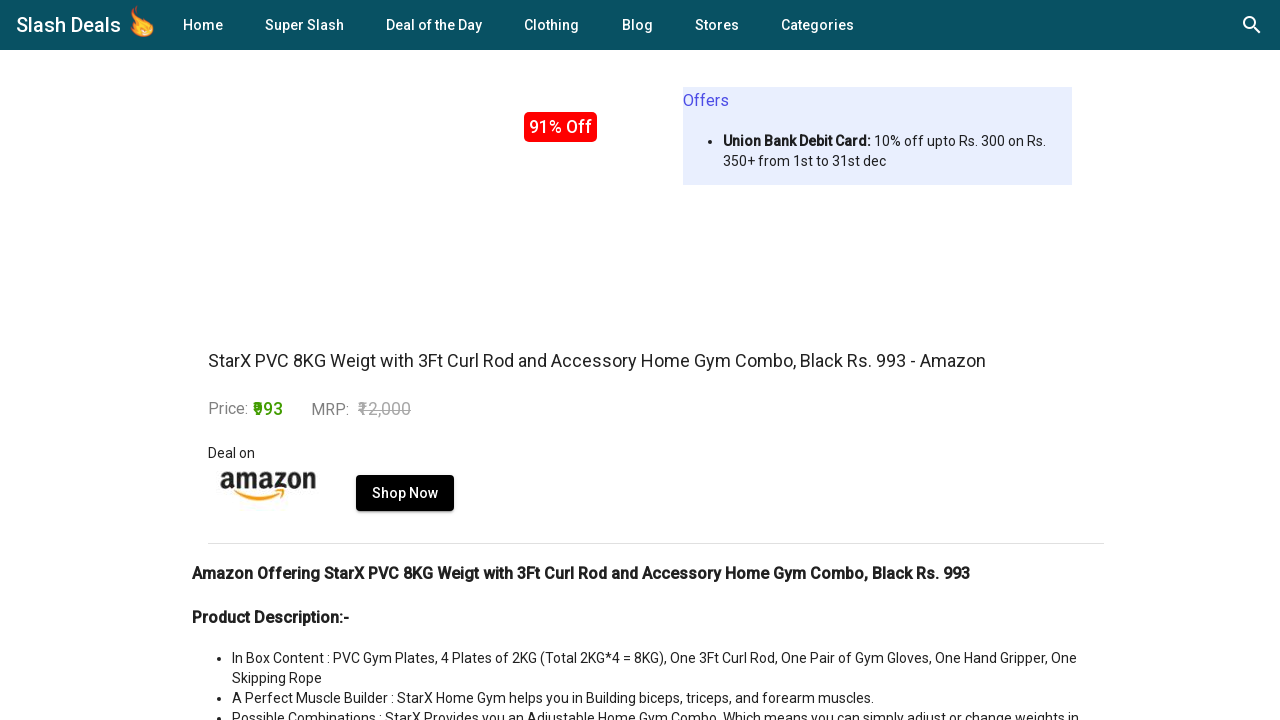

--- FILE ---
content_type: text/html; charset=utf-8
request_url: https://slashdeals.in/buy/starx-pvc-8kg-weigt-with-3ft-curl-rod-and-acc-S4Bp_
body_size: 14624
content:
<!DOCTYPE html><html lang="en"><head>
  <meta charset="utf-8">
  <meta name="verify-admitad" content="6d4941c287">
  <title>StarX PVC 8KG Weigt with 3Ft Curl Rod and Accessory Home Gym Combo, Black Rs. 993 - Amazon</title>
  <meta name="title" content="SlashDeals - Best Online Shopping Deals, Coupon, Cashback &amp; Offers">
  <meta name="description" content="Amazon Offering StarX PVC 8KG Weigt with 3Ft Curl Rod and Accessory Home Gym Combo, Black Rs. 993Product Description:-In Box Content : PVC Gym Plates, 4 Plates of 2KG (Total 2KG*4 = 8KG), One 3Ft Curl Rod, One Pair of Gym Gloves, One Hand Gripper, One Skipping RopeA Perfect Muscle Builder : StarX Home Gym helps you in Building biceps, triceps, and forearm muscles.Possible Combinations : StarX Provides you an Adjustable Home Gym Combo. Which means you can simply adjust or change weights in your dumbbells according to your choice.Suitability : This Home Gym Combo is Highly Suitable for Beginners who wants to start a Healthy Life.Durability : It is highly Durable and Long Lasting. The Plates are made of PVC Plastic Material and Filled with Sand. A PERFECT MUSCLE BUILDER.&amp;nbsp;Amazon Shipping InformationShipping Rs. 40 extra on order below Rs. 499. Subscribe Amazon Prime to get free shipping on cart below Rs. 499 |&amp;nbsp;Pantry Products&amp;nbsp;Free shipping above Rs. 799 or Rs. 30 (Prime Members) or Rs. 59.&amp;nbsp;Minimum order value of&amp;nbsp;Rs.200&amp;nbsp;Pantry Products are location specific&amp;nbsp;How to get StarX PVC 8KG Weigt with 3Ft Curl Rod and Accessory Home Gym Combo, Black?Click on Shop Now to go to Product PageVisit Deal PageAdd the desired product(s) to cart or Click Buy Now for faster checkout.Enter Login Information if not logged in.Update or select shipping details.Select the payment methodPlace the Order. Enjoy Your Shopping !!&amp;nbsp;">
  <meta name="keywords" content="Amazon Offering StarX PVC 8KG Weigt with 3Ft Curl Rod and Accessory Home Gym Combo, Black Rs. 993Product Description:-In Box Content : PVC Gym Plates, 4 Plates of 2KG (Total 2KG*4 = 8KG), One 3Ft Curl Rod, One Pair of Gym Gloves, One Hand Gripper, One Skipping RopeA Perfect Muscle Builder : StarX Home Gym helps you in Building biceps, triceps, and forearm muscles.Possible Combinations : StarX Provides you an Adjustable Home Gym Combo. Which means you can simply adjust or change weights in your dumbbells according to your choice.Suitability : This Home Gym Combo is Highly Suitable for Beginners who wants to start a Healthy Life.Durability : It is highly Durable and Long Lasting. The Plates are made of PVC Plastic Material and Filled with Sand. A PERFECT MUSCLE BUILDER.&amp;nbsp;Amazon Shipping InformationShipping Rs. 40 extra on order below Rs. 499. Subscribe Amazon Prime to get free shipping on cart below Rs. 499 |&amp;nbsp;Pantry Products&amp;nbsp;Free shipping above Rs. 799 or Rs. 30 (Prime Members) or Rs. 59.&amp;nbsp;Minimum order value of&amp;nbsp;Rs.200&amp;nbsp;Pantry Products are location specific&amp;nbsp;How to get StarX PVC 8KG Weigt with 3Ft Curl Rod and Accessory Home Gym Combo, Black?Click on Shop Now to go to Product PageVisit Deal PageAdd the desired product(s) to cart or Click Buy Now for faster checkout.Enter Login Information if not logged in.Update or select shipping details.Select the payment methodPlace the Order. Enjoy Your Shopping !!&amp;nbsp;">

  <!-- Open Graph / Facebook -->
  <meta property="og:type" content="website">
  <meta property="og:url" content="https://www.slashdeals.in/">
  <meta property="og:title" content="SlashDeals - Best Online Shopping Deals, Coupon, Cashback &amp; Offers">
  <meta property="og:description" content="SlashDeals - Best Online Shopping Deals, Coupon, Cashback &amp; Recharge Offers From Amazon, Flipkart &amp; Top Shopping Sites | You can find also Zomato, Dominos, Swiggy Coupons from Food  Ordering | Myntra coupons, Redbus offers.">
  <meta property="og:image" content="">

  <!-- Twitter -->
  <meta property="twitter:card" content="summary_large_image">
  <meta property="twitter:url" content="https://www.slashdeals.in/">
  <meta property="twitter:title" content="SlashDeals - Best Online Shopping Deals, Coupon, Cashback &amp; Offers">
  <meta property="twitter:description" content="SlashDeals - Best Online Shopping Deals, Coupon, Cashback &amp; Recharge Offers From Amazon, Flipkart &amp; Top Shopping Sites | You can find also Zomato, Dominos, Swiggy Coupons from Food  Ordering | Myntra coupons, Redbus offers.">
  <meta property="twitter:image" content="">
  <script type="application/ld+json">
    {
      "@context": "https://schema.org/",
      "@type": "WebSite",
      "name": "Slashdeals",
      "url": "www.slashdeals.in",
      "potentialAction": {
        "@type": "SearchAction",
        "target": "https://www.slashdeals.in/buy/{search_term_string}",
        "query-input": "required name=search_term_string"
      }
    }
    </script>
  <!-- Global site tag (gtag.js) - Google Analytics -->
  <script async="" src="https://www.googletagmanager.com/gtag/js?id=G-1VJM0WDXGM"></script>
  <script>
    window.dataLayer = window.dataLayer || [];
    function gtag() { dataLayer.push(arguments); }
    gtag('js', new Date());

    gtag('config', 'G-1VJM0WDXGM');
  </script>
  <base href="/">
  <meta name="viewport" content="width=device-width, initial-scale=1">
  <link rel="icon" type="image/x-icon" href="favicon.ico">
  <link href="https://fonts.googleapis.com/css?family=Roboto:300,400,500&amp;display=swap" rel="stylesheet">
  <link href="https://fonts.googleapis.com/icon?family=Material+Icons|Material+Icons+Outlined" rel="stylesheet">
<link rel="stylesheet" href="styles.f0b438c042a8c6e0d5f0.css"><style ng-transition="serverApp"></style><meta name="robots" content="index, follow"><style ng-transition="serverApp">.logo[_ngcontent-sc264]{max-width:30px;transform:scale(.75);margin-bottom:.35em}.mat-toolbar.mat-primary[_ngcontent-sc264]{height:50px;padding:8px 16px;background:#085163;color:#fff}.outlet-container[_ngcontent-sc264]{height:calc(100% - 50px)}.mat-drawer-container[_ngcontent-sc264]{height:100%}@supports (-webkit-touch-callout:none){.mat-drawer-container[_ngcontent-sc264]{height:unset!important}}.logo-container[_ngcontent-sc264]:focus, .logo-container[_ngcontent-sc264]   span[_ngcontent-sc264]:focus{outline:0}.web-tool-icon[_ngcontent-sc264]{margin-bottom:.2em}</style><style ng-transition="serverApp">.cdk-high-contrast-active .mat-toolbar{outline:solid 1px}.mat-toolbar-row,.mat-toolbar-single-row{display:flex;box-sizing:border-box;padding:0 16px;width:100%;flex-direction:row;align-items:center;white-space:nowrap}.mat-toolbar-multiple-rows{display:flex;box-sizing:border-box;flex-direction:column;width:100%}
</style><style ng-transition="serverApp">.mat-button .mat-button-focus-overlay,.mat-icon-button .mat-button-focus-overlay{opacity:0}.mat-button:hover:not(.mat-button-disabled) .mat-button-focus-overlay,.mat-stroked-button:hover:not(.mat-button-disabled) .mat-button-focus-overlay{opacity:.04}@media(hover: none){.mat-button:hover:not(.mat-button-disabled) .mat-button-focus-overlay,.mat-stroked-button:hover:not(.mat-button-disabled) .mat-button-focus-overlay{opacity:0}}.mat-button,.mat-icon-button,.mat-stroked-button,.mat-flat-button{box-sizing:border-box;position:relative;-webkit-user-select:none;-moz-user-select:none;-ms-user-select:none;user-select:none;cursor:pointer;outline:none;border:none;-webkit-tap-highlight-color:transparent;display:inline-block;white-space:nowrap;text-decoration:none;vertical-align:baseline;text-align:center;margin:0;min-width:64px;line-height:36px;padding:0 16px;border-radius:4px;overflow:visible}.mat-button::-moz-focus-inner,.mat-icon-button::-moz-focus-inner,.mat-stroked-button::-moz-focus-inner,.mat-flat-button::-moz-focus-inner{border:0}.mat-button.mat-button-disabled,.mat-icon-button.mat-button-disabled,.mat-stroked-button.mat-button-disabled,.mat-flat-button.mat-button-disabled{cursor:default}.mat-button.cdk-keyboard-focused .mat-button-focus-overlay,.mat-button.cdk-program-focused .mat-button-focus-overlay,.mat-icon-button.cdk-keyboard-focused .mat-button-focus-overlay,.mat-icon-button.cdk-program-focused .mat-button-focus-overlay,.mat-stroked-button.cdk-keyboard-focused .mat-button-focus-overlay,.mat-stroked-button.cdk-program-focused .mat-button-focus-overlay,.mat-flat-button.cdk-keyboard-focused .mat-button-focus-overlay,.mat-flat-button.cdk-program-focused .mat-button-focus-overlay{opacity:.12}.mat-button::-moz-focus-inner,.mat-icon-button::-moz-focus-inner,.mat-stroked-button::-moz-focus-inner,.mat-flat-button::-moz-focus-inner{border:0}.mat-raised-button{box-sizing:border-box;position:relative;-webkit-user-select:none;-moz-user-select:none;-ms-user-select:none;user-select:none;cursor:pointer;outline:none;border:none;-webkit-tap-highlight-color:transparent;display:inline-block;white-space:nowrap;text-decoration:none;vertical-align:baseline;text-align:center;margin:0;min-width:64px;line-height:36px;padding:0 16px;border-radius:4px;overflow:visible;transform:translate3d(0, 0, 0);transition:background 400ms cubic-bezier(0.25, 0.8, 0.25, 1),box-shadow 280ms cubic-bezier(0.4, 0, 0.2, 1)}.mat-raised-button::-moz-focus-inner{border:0}.mat-raised-button.mat-button-disabled{cursor:default}.mat-raised-button.cdk-keyboard-focused .mat-button-focus-overlay,.mat-raised-button.cdk-program-focused .mat-button-focus-overlay{opacity:.12}.mat-raised-button::-moz-focus-inner{border:0}._mat-animation-noopable.mat-raised-button{transition:none;animation:none}.mat-stroked-button{border:1px solid currentColor;padding:0 15px;line-height:34px}.mat-stroked-button .mat-button-ripple.mat-ripple,.mat-stroked-button .mat-button-focus-overlay{top:-1px;left:-1px;right:-1px;bottom:-1px}.mat-fab{box-sizing:border-box;position:relative;-webkit-user-select:none;-moz-user-select:none;-ms-user-select:none;user-select:none;cursor:pointer;outline:none;border:none;-webkit-tap-highlight-color:transparent;display:inline-block;white-space:nowrap;text-decoration:none;vertical-align:baseline;text-align:center;margin:0;min-width:64px;line-height:36px;padding:0 16px;border-radius:4px;overflow:visible;transform:translate3d(0, 0, 0);transition:background 400ms cubic-bezier(0.25, 0.8, 0.25, 1),box-shadow 280ms cubic-bezier(0.4, 0, 0.2, 1);min-width:0;border-radius:50%;width:56px;height:56px;padding:0;flex-shrink:0}.mat-fab::-moz-focus-inner{border:0}.mat-fab.mat-button-disabled{cursor:default}.mat-fab.cdk-keyboard-focused .mat-button-focus-overlay,.mat-fab.cdk-program-focused .mat-button-focus-overlay{opacity:.12}.mat-fab::-moz-focus-inner{border:0}._mat-animation-noopable.mat-fab{transition:none;animation:none}.mat-fab .mat-button-wrapper{padding:16px 0;display:inline-block;line-height:24px}.mat-mini-fab{box-sizing:border-box;position:relative;-webkit-user-select:none;-moz-user-select:none;-ms-user-select:none;user-select:none;cursor:pointer;outline:none;border:none;-webkit-tap-highlight-color:transparent;display:inline-block;white-space:nowrap;text-decoration:none;vertical-align:baseline;text-align:center;margin:0;min-width:64px;line-height:36px;padding:0 16px;border-radius:4px;overflow:visible;transform:translate3d(0, 0, 0);transition:background 400ms cubic-bezier(0.25, 0.8, 0.25, 1),box-shadow 280ms cubic-bezier(0.4, 0, 0.2, 1);min-width:0;border-radius:50%;width:40px;height:40px;padding:0;flex-shrink:0}.mat-mini-fab::-moz-focus-inner{border:0}.mat-mini-fab.mat-button-disabled{cursor:default}.mat-mini-fab.cdk-keyboard-focused .mat-button-focus-overlay,.mat-mini-fab.cdk-program-focused .mat-button-focus-overlay{opacity:.12}.mat-mini-fab::-moz-focus-inner{border:0}._mat-animation-noopable.mat-mini-fab{transition:none;animation:none}.mat-mini-fab .mat-button-wrapper{padding:8px 0;display:inline-block;line-height:24px}.mat-icon-button{padding:0;min-width:0;width:40px;height:40px;flex-shrink:0;line-height:40px;border-radius:50%}.mat-icon-button i,.mat-icon-button .mat-icon{line-height:24px}.mat-button-ripple.mat-ripple,.mat-button-focus-overlay{top:0;left:0;right:0;bottom:0;position:absolute;pointer-events:none;border-radius:inherit}.mat-button-ripple.mat-ripple:not(:empty){transform:translateZ(0)}.mat-button-focus-overlay{opacity:0;transition:opacity 200ms cubic-bezier(0.35, 0, 0.25, 1),background-color 200ms cubic-bezier(0.35, 0, 0.25, 1)}._mat-animation-noopable .mat-button-focus-overlay{transition:none}.cdk-high-contrast-active .mat-button-focus-overlay{background-color:#fff}.cdk-high-contrast-black-on-white .mat-button-focus-overlay{background-color:#000}.mat-button-ripple-round{border-radius:50%;z-index:1}.mat-button .mat-button-wrapper>*,.mat-flat-button .mat-button-wrapper>*,.mat-stroked-button .mat-button-wrapper>*,.mat-raised-button .mat-button-wrapper>*,.mat-icon-button .mat-button-wrapper>*,.mat-fab .mat-button-wrapper>*,.mat-mini-fab .mat-button-wrapper>*{vertical-align:middle}.mat-form-field:not(.mat-form-field-appearance-legacy) .mat-form-field-prefix .mat-icon-button,.mat-form-field:not(.mat-form-field-appearance-legacy) .mat-form-field-suffix .mat-icon-button{display:block;font-size:inherit;width:2.5em;height:2.5em}.cdk-high-contrast-active .mat-button,.cdk-high-contrast-active .mat-flat-button,.cdk-high-contrast-active .mat-raised-button,.cdk-high-contrast-active .mat-icon-button,.cdk-high-contrast-active .mat-fab,.cdk-high-contrast-active .mat-mini-fab{outline:solid 1px}
</style><style ng-transition="serverApp">.mat-icon{background-repeat:no-repeat;display:inline-block;fill:currentColor;height:24px;width:24px}.mat-icon.mat-icon-inline{font-size:inherit;height:inherit;line-height:inherit;width:inherit}[dir=rtl] .mat-icon-rtl-mirror{transform:scale(-1, 1)}.mat-form-field:not(.mat-form-field-appearance-legacy) .mat-form-field-prefix .mat-icon,.mat-form-field:not(.mat-form-field-appearance-legacy) .mat-form-field-suffix .mat-icon{display:block}.mat-form-field:not(.mat-form-field-appearance-legacy) .mat-form-field-prefix .mat-icon-button .mat-icon,.mat-form-field:not(.mat-form-field-appearance-legacy) .mat-form-field-suffix .mat-icon-button .mat-icon{margin:auto}
</style><style ng-transition="serverApp">.mat-menu-panel{min-width:112px;max-width:280px;overflow:auto;-webkit-overflow-scrolling:touch;max-height:calc(100vh - 48px);border-radius:4px;outline:0;min-height:64px}.mat-menu-panel.ng-animating{pointer-events:none}.cdk-high-contrast-active .mat-menu-panel{outline:solid 1px}.mat-menu-content:not(:empty){padding-top:8px;padding-bottom:8px}.mat-menu-item{-webkit-user-select:none;-moz-user-select:none;-ms-user-select:none;user-select:none;cursor:pointer;outline:none;border:none;-webkit-tap-highlight-color:transparent;white-space:nowrap;overflow:hidden;text-overflow:ellipsis;display:block;line-height:48px;height:48px;padding:0 16px;text-align:left;text-decoration:none;max-width:100%;position:relative}.mat-menu-item::-moz-focus-inner{border:0}.mat-menu-item[disabled]{cursor:default}[dir=rtl] .mat-menu-item{text-align:right}.mat-menu-item .mat-icon{margin-right:16px;vertical-align:middle}.mat-menu-item .mat-icon svg{vertical-align:top}[dir=rtl] .mat-menu-item .mat-icon{margin-left:16px;margin-right:0}.mat-menu-item[disabled]{pointer-events:none}.cdk-high-contrast-active .mat-menu-item.cdk-program-focused,.cdk-high-contrast-active .mat-menu-item.cdk-keyboard-focused,.cdk-high-contrast-active .mat-menu-item-highlighted{outline:dotted 1px}.mat-menu-item-submenu-trigger{padding-right:32px}.mat-menu-item-submenu-trigger::after{width:0;height:0;border-style:solid;border-width:5px 0 5px 5px;border-color:transparent transparent transparent currentColor;content:"";display:inline-block;position:absolute;top:50%;right:16px;transform:translateY(-50%)}[dir=rtl] .mat-menu-item-submenu-trigger{padding-right:16px;padding-left:32px}[dir=rtl] .mat-menu-item-submenu-trigger::after{right:auto;left:16px;transform:rotateY(180deg) translateY(-50%)}button.mat-menu-item{width:100%}.mat-menu-item .mat-menu-ripple{top:0;left:0;right:0;bottom:0;position:absolute;pointer-events:none}
</style><style ng-transition="serverApp">[_nghost-sc262]{align-items:center;display:flex;flex-direction:row;height:24px;justify-content:flex-end;position:relative;width:24px}.mat-search_field[_ngcontent-sc262]{padding:0 24px 0 0;position:absolute;z-index:1}.mat-search_icons[_ngcontent-sc262]{display:block;left:0;margin:0;padding:0;position:absolute;top:0}.mat-search_icons[_ngcontent-sc262]:hover{cursor:pointer}.mat-search_icons[_ngcontent-sc262]   .mat-search_icon-close[_ngcontent-sc262], .mat-search_icons[_ngcontent-sc262]   .mat-search_icon-search[_ngcontent-sc262]{border-radius:50%;left:0;position:absolute;top:0;transition:all .2s cubic-bezier(.4,0,.2,1);z-index:2}.mat-search_icons[_ngcontent-sc262]   .mat-search_icon-close[_ngcontent-sc262], .mat-search_icons.mat-search_icons--active[_ngcontent-sc262]   .mat-search_icon-search[_ngcontent-sc262]{opacity:0;transform:rotate(225deg)}.mat-search_icons.mat-search_icons--active[_ngcontent-sc262]   .mat-search_icon-close[_ngcontent-sc262]{opacity:1;transform:rotate(1turn);visibility:visible;z-index:3}</style><style ng-transition="serverApp">.mat-drawer-container{position:relative;z-index:1;box-sizing:border-box;-webkit-overflow-scrolling:touch;display:block;overflow:hidden}.mat-drawer-container[fullscreen]{top:0;left:0;right:0;bottom:0;position:absolute}.mat-drawer-container[fullscreen].mat-drawer-container-has-open{overflow:hidden}.mat-drawer-container.mat-drawer-container-explicit-backdrop .mat-drawer-side{z-index:3}.mat-drawer-container.ng-animate-disabled .mat-drawer-backdrop,.mat-drawer-container.ng-animate-disabled .mat-drawer-content,.ng-animate-disabled .mat-drawer-container .mat-drawer-backdrop,.ng-animate-disabled .mat-drawer-container .mat-drawer-content{transition:none}.mat-drawer-backdrop{top:0;left:0;right:0;bottom:0;position:absolute;display:block;z-index:3;visibility:hidden}.mat-drawer-backdrop.mat-drawer-shown{visibility:visible}.mat-drawer-transition .mat-drawer-backdrop{transition-duration:400ms;transition-timing-function:cubic-bezier(0.25, 0.8, 0.25, 1);transition-property:background-color,visibility}.cdk-high-contrast-active .mat-drawer-backdrop{opacity:.5}.mat-drawer-content{position:relative;z-index:1;display:block;height:100%;overflow:auto}.mat-drawer-transition .mat-drawer-content{transition-duration:400ms;transition-timing-function:cubic-bezier(0.25, 0.8, 0.25, 1);transition-property:transform,margin-left,margin-right}.mat-drawer{position:relative;z-index:4;display:block;position:absolute;top:0;bottom:0;z-index:3;outline:0;box-sizing:border-box;overflow-y:auto;transform:translate3d(-100%, 0, 0)}.cdk-high-contrast-active .mat-drawer,.cdk-high-contrast-active [dir=rtl] .mat-drawer.mat-drawer-end{border-right:solid 1px currentColor}.cdk-high-contrast-active [dir=rtl] .mat-drawer,.cdk-high-contrast-active .mat-drawer.mat-drawer-end{border-left:solid 1px currentColor;border-right:none}.mat-drawer.mat-drawer-side{z-index:2}.mat-drawer.mat-drawer-end{right:0;transform:translate3d(100%, 0, 0)}[dir=rtl] .mat-drawer{transform:translate3d(100%, 0, 0)}[dir=rtl] .mat-drawer.mat-drawer-end{left:0;right:auto;transform:translate3d(-100%, 0, 0)}.mat-drawer-inner-container{width:100%;height:100%;overflow:auto;-webkit-overflow-scrolling:touch}.mat-sidenav-fixed{position:fixed}
</style><style ng-transition="serverApp">.mat-subheader{display:flex;box-sizing:border-box;padding:16px;align-items:center}.mat-list-base .mat-subheader{margin:0}.mat-list-base{padding-top:8px;display:block;-webkit-tap-highlight-color:transparent}.mat-list-base .mat-subheader{height:48px;line-height:16px}.mat-list-base .mat-subheader:first-child{margin-top:-8px}.mat-list-base .mat-list-item,.mat-list-base .mat-list-option{display:block;height:48px;-webkit-tap-highlight-color:transparent;width:100%;padding:0}.mat-list-base .mat-list-item .mat-list-item-content,.mat-list-base .mat-list-option .mat-list-item-content{display:flex;flex-direction:row;align-items:center;box-sizing:border-box;padding:0 16px;position:relative;height:inherit}.mat-list-base .mat-list-item .mat-list-item-content-reverse,.mat-list-base .mat-list-option .mat-list-item-content-reverse{display:flex;align-items:center;padding:0 16px;flex-direction:row-reverse;justify-content:space-around}.mat-list-base .mat-list-item .mat-list-item-ripple,.mat-list-base .mat-list-option .mat-list-item-ripple{top:0;left:0;right:0;bottom:0;position:absolute;pointer-events:none}.mat-list-base .mat-list-item.mat-list-item-with-avatar,.mat-list-base .mat-list-option.mat-list-item-with-avatar{height:56px}.mat-list-base .mat-list-item.mat-2-line,.mat-list-base .mat-list-option.mat-2-line{height:72px}.mat-list-base .mat-list-item.mat-3-line,.mat-list-base .mat-list-option.mat-3-line{height:88px}.mat-list-base .mat-list-item.mat-multi-line,.mat-list-base .mat-list-option.mat-multi-line{height:auto}.mat-list-base .mat-list-item.mat-multi-line .mat-list-item-content,.mat-list-base .mat-list-option.mat-multi-line .mat-list-item-content{padding-top:16px;padding-bottom:16px}.mat-list-base .mat-list-item .mat-list-text,.mat-list-base .mat-list-option .mat-list-text{display:flex;flex-direction:column;flex:auto;box-sizing:border-box;overflow:hidden;padding:0}.mat-list-base .mat-list-item .mat-list-text>*,.mat-list-base .mat-list-option .mat-list-text>*{margin:0;padding:0;font-weight:normal;font-size:inherit}.mat-list-base .mat-list-item .mat-list-text:empty,.mat-list-base .mat-list-option .mat-list-text:empty{display:none}.mat-list-base .mat-list-item.mat-list-item-with-avatar .mat-list-item-content .mat-list-text,.mat-list-base .mat-list-item.mat-list-option .mat-list-item-content .mat-list-text,.mat-list-base .mat-list-option.mat-list-item-with-avatar .mat-list-item-content .mat-list-text,.mat-list-base .mat-list-option.mat-list-option .mat-list-item-content .mat-list-text{padding-right:0;padding-left:16px}[dir=rtl] .mat-list-base .mat-list-item.mat-list-item-with-avatar .mat-list-item-content .mat-list-text,[dir=rtl] .mat-list-base .mat-list-item.mat-list-option .mat-list-item-content .mat-list-text,[dir=rtl] .mat-list-base .mat-list-option.mat-list-item-with-avatar .mat-list-item-content .mat-list-text,[dir=rtl] .mat-list-base .mat-list-option.mat-list-option .mat-list-item-content .mat-list-text{padding-right:16px;padding-left:0}.mat-list-base .mat-list-item.mat-list-item-with-avatar .mat-list-item-content-reverse .mat-list-text,.mat-list-base .mat-list-item.mat-list-option .mat-list-item-content-reverse .mat-list-text,.mat-list-base .mat-list-option.mat-list-item-with-avatar .mat-list-item-content-reverse .mat-list-text,.mat-list-base .mat-list-option.mat-list-option .mat-list-item-content-reverse .mat-list-text{padding-left:0;padding-right:16px}[dir=rtl] .mat-list-base .mat-list-item.mat-list-item-with-avatar .mat-list-item-content-reverse .mat-list-text,[dir=rtl] .mat-list-base .mat-list-item.mat-list-option .mat-list-item-content-reverse .mat-list-text,[dir=rtl] .mat-list-base .mat-list-option.mat-list-item-with-avatar .mat-list-item-content-reverse .mat-list-text,[dir=rtl] .mat-list-base .mat-list-option.mat-list-option .mat-list-item-content-reverse .mat-list-text{padding-right:0;padding-left:16px}.mat-list-base .mat-list-item.mat-list-item-with-avatar.mat-list-option .mat-list-item-content-reverse .mat-list-text,.mat-list-base .mat-list-item.mat-list-item-with-avatar.mat-list-option .mat-list-item-content .mat-list-text,.mat-list-base .mat-list-option.mat-list-item-with-avatar.mat-list-option .mat-list-item-content-reverse .mat-list-text,.mat-list-base .mat-list-option.mat-list-item-with-avatar.mat-list-option .mat-list-item-content .mat-list-text{padding-right:16px;padding-left:16px}.mat-list-base .mat-list-item .mat-list-avatar,.mat-list-base .mat-list-option .mat-list-avatar{flex-shrink:0;width:40px;height:40px;border-radius:50%;object-fit:cover}.mat-list-base .mat-list-item .mat-list-avatar~.mat-divider-inset,.mat-list-base .mat-list-option .mat-list-avatar~.mat-divider-inset{margin-left:72px;width:calc(100% - 72px)}[dir=rtl] .mat-list-base .mat-list-item .mat-list-avatar~.mat-divider-inset,[dir=rtl] .mat-list-base .mat-list-option .mat-list-avatar~.mat-divider-inset{margin-left:auto;margin-right:72px}.mat-list-base .mat-list-item .mat-list-icon,.mat-list-base .mat-list-option .mat-list-icon{flex-shrink:0;width:24px;height:24px;font-size:24px;box-sizing:content-box;border-radius:50%;padding:4px}.mat-list-base .mat-list-item .mat-list-icon~.mat-divider-inset,.mat-list-base .mat-list-option .mat-list-icon~.mat-divider-inset{margin-left:64px;width:calc(100% - 64px)}[dir=rtl] .mat-list-base .mat-list-item .mat-list-icon~.mat-divider-inset,[dir=rtl] .mat-list-base .mat-list-option .mat-list-icon~.mat-divider-inset{margin-left:auto;margin-right:64px}.mat-list-base .mat-list-item .mat-divider,.mat-list-base .mat-list-option .mat-divider{position:absolute;bottom:0;left:0;width:100%;margin:0}[dir=rtl] .mat-list-base .mat-list-item .mat-divider,[dir=rtl] .mat-list-base .mat-list-option .mat-divider{margin-left:auto;margin-right:0}.mat-list-base .mat-list-item .mat-divider.mat-divider-inset,.mat-list-base .mat-list-option .mat-divider.mat-divider-inset{position:absolute}.mat-list-base[dense]{padding-top:4px;display:block}.mat-list-base[dense] .mat-subheader{height:40px;line-height:8px}.mat-list-base[dense] .mat-subheader:first-child{margin-top:-4px}.mat-list-base[dense] .mat-list-item,.mat-list-base[dense] .mat-list-option{display:block;height:40px;-webkit-tap-highlight-color:transparent;width:100%;padding:0}.mat-list-base[dense] .mat-list-item .mat-list-item-content,.mat-list-base[dense] .mat-list-option .mat-list-item-content{display:flex;flex-direction:row;align-items:center;box-sizing:border-box;padding:0 16px;position:relative;height:inherit}.mat-list-base[dense] .mat-list-item .mat-list-item-content-reverse,.mat-list-base[dense] .mat-list-option .mat-list-item-content-reverse{display:flex;align-items:center;padding:0 16px;flex-direction:row-reverse;justify-content:space-around}.mat-list-base[dense] .mat-list-item .mat-list-item-ripple,.mat-list-base[dense] .mat-list-option .mat-list-item-ripple{top:0;left:0;right:0;bottom:0;position:absolute;pointer-events:none}.mat-list-base[dense] .mat-list-item.mat-list-item-with-avatar,.mat-list-base[dense] .mat-list-option.mat-list-item-with-avatar{height:48px}.mat-list-base[dense] .mat-list-item.mat-2-line,.mat-list-base[dense] .mat-list-option.mat-2-line{height:60px}.mat-list-base[dense] .mat-list-item.mat-3-line,.mat-list-base[dense] .mat-list-option.mat-3-line{height:76px}.mat-list-base[dense] .mat-list-item.mat-multi-line,.mat-list-base[dense] .mat-list-option.mat-multi-line{height:auto}.mat-list-base[dense] .mat-list-item.mat-multi-line .mat-list-item-content,.mat-list-base[dense] .mat-list-option.mat-multi-line .mat-list-item-content{padding-top:16px;padding-bottom:16px}.mat-list-base[dense] .mat-list-item .mat-list-text,.mat-list-base[dense] .mat-list-option .mat-list-text{display:flex;flex-direction:column;flex:auto;box-sizing:border-box;overflow:hidden;padding:0}.mat-list-base[dense] .mat-list-item .mat-list-text>*,.mat-list-base[dense] .mat-list-option .mat-list-text>*{margin:0;padding:0;font-weight:normal;font-size:inherit}.mat-list-base[dense] .mat-list-item .mat-list-text:empty,.mat-list-base[dense] .mat-list-option .mat-list-text:empty{display:none}.mat-list-base[dense] .mat-list-item.mat-list-item-with-avatar .mat-list-item-content .mat-list-text,.mat-list-base[dense] .mat-list-item.mat-list-option .mat-list-item-content .mat-list-text,.mat-list-base[dense] .mat-list-option.mat-list-item-with-avatar .mat-list-item-content .mat-list-text,.mat-list-base[dense] .mat-list-option.mat-list-option .mat-list-item-content .mat-list-text{padding-right:0;padding-left:16px}[dir=rtl] .mat-list-base[dense] .mat-list-item.mat-list-item-with-avatar .mat-list-item-content .mat-list-text,[dir=rtl] .mat-list-base[dense] .mat-list-item.mat-list-option .mat-list-item-content .mat-list-text,[dir=rtl] .mat-list-base[dense] .mat-list-option.mat-list-item-with-avatar .mat-list-item-content .mat-list-text,[dir=rtl] .mat-list-base[dense] .mat-list-option.mat-list-option .mat-list-item-content .mat-list-text{padding-right:16px;padding-left:0}.mat-list-base[dense] .mat-list-item.mat-list-item-with-avatar .mat-list-item-content-reverse .mat-list-text,.mat-list-base[dense] .mat-list-item.mat-list-option .mat-list-item-content-reverse .mat-list-text,.mat-list-base[dense] .mat-list-option.mat-list-item-with-avatar .mat-list-item-content-reverse .mat-list-text,.mat-list-base[dense] .mat-list-option.mat-list-option .mat-list-item-content-reverse .mat-list-text{padding-left:0;padding-right:16px}[dir=rtl] .mat-list-base[dense] .mat-list-item.mat-list-item-with-avatar .mat-list-item-content-reverse .mat-list-text,[dir=rtl] .mat-list-base[dense] .mat-list-item.mat-list-option .mat-list-item-content-reverse .mat-list-text,[dir=rtl] .mat-list-base[dense] .mat-list-option.mat-list-item-with-avatar .mat-list-item-content-reverse .mat-list-text,[dir=rtl] .mat-list-base[dense] .mat-list-option.mat-list-option .mat-list-item-content-reverse .mat-list-text{padding-right:0;padding-left:16px}.mat-list-base[dense] .mat-list-item.mat-list-item-with-avatar.mat-list-option .mat-list-item-content-reverse .mat-list-text,.mat-list-base[dense] .mat-list-item.mat-list-item-with-avatar.mat-list-option .mat-list-item-content .mat-list-text,.mat-list-base[dense] .mat-list-option.mat-list-item-with-avatar.mat-list-option .mat-list-item-content-reverse .mat-list-text,.mat-list-base[dense] .mat-list-option.mat-list-item-with-avatar.mat-list-option .mat-list-item-content .mat-list-text{padding-right:16px;padding-left:16px}.mat-list-base[dense] .mat-list-item .mat-list-avatar,.mat-list-base[dense] .mat-list-option .mat-list-avatar{flex-shrink:0;width:36px;height:36px;border-radius:50%;object-fit:cover}.mat-list-base[dense] .mat-list-item .mat-list-avatar~.mat-divider-inset,.mat-list-base[dense] .mat-list-option .mat-list-avatar~.mat-divider-inset{margin-left:68px;width:calc(100% - 68px)}[dir=rtl] .mat-list-base[dense] .mat-list-item .mat-list-avatar~.mat-divider-inset,[dir=rtl] .mat-list-base[dense] .mat-list-option .mat-list-avatar~.mat-divider-inset{margin-left:auto;margin-right:68px}.mat-list-base[dense] .mat-list-item .mat-list-icon,.mat-list-base[dense] .mat-list-option .mat-list-icon{flex-shrink:0;width:20px;height:20px;font-size:20px;box-sizing:content-box;border-radius:50%;padding:4px}.mat-list-base[dense] .mat-list-item .mat-list-icon~.mat-divider-inset,.mat-list-base[dense] .mat-list-option .mat-list-icon~.mat-divider-inset{margin-left:60px;width:calc(100% - 60px)}[dir=rtl] .mat-list-base[dense] .mat-list-item .mat-list-icon~.mat-divider-inset,[dir=rtl] .mat-list-base[dense] .mat-list-option .mat-list-icon~.mat-divider-inset{margin-left:auto;margin-right:60px}.mat-list-base[dense] .mat-list-item .mat-divider,.mat-list-base[dense] .mat-list-option .mat-divider{position:absolute;bottom:0;left:0;width:100%;margin:0}[dir=rtl] .mat-list-base[dense] .mat-list-item .mat-divider,[dir=rtl] .mat-list-base[dense] .mat-list-option .mat-divider{margin-left:auto;margin-right:0}.mat-list-base[dense] .mat-list-item .mat-divider.mat-divider-inset,.mat-list-base[dense] .mat-list-option .mat-divider.mat-divider-inset{position:absolute}.mat-nav-list a{text-decoration:none;color:inherit}.mat-nav-list .mat-list-item{cursor:pointer;outline:none}mat-action-list button{background:none;color:inherit;border:none;font:inherit;outline:inherit;-webkit-tap-highlight-color:transparent;text-align:left}[dir=rtl] mat-action-list button{text-align:right}mat-action-list button::-moz-focus-inner{border:0}mat-action-list .mat-list-item{cursor:pointer;outline:inherit}.mat-list-option:not(.mat-list-item-disabled){cursor:pointer;outline:none}.mat-list-item-disabled{pointer-events:none}.cdk-high-contrast-active .mat-list-item-disabled{opacity:.5}.cdk-high-contrast-active :host .mat-list-item-disabled{opacity:.5}.cdk-high-contrast-active .mat-selection-list:focus{outline-style:dotted}.cdk-high-contrast-active .mat-list-option:hover,.cdk-high-contrast-active .mat-list-option:focus,.cdk-high-contrast-active .mat-nav-list .mat-list-item:hover,.cdk-high-contrast-active .mat-nav-list .mat-list-item:focus,.cdk-high-contrast-active mat-action-list .mat-list-item:hover,.cdk-high-contrast-active mat-action-list .mat-list-item:focus{outline:dotted 1px}.cdk-high-contrast-active .mat-list-single-selected-option::after{content:"";position:absolute;top:50%;right:16px;transform:translateY(-50%);width:10px;height:0;border-bottom:solid 10px;border-radius:10px}.cdk-high-contrast-active [dir=rtl] .mat-list-single-selected-option::after{right:auto;left:16px}@media(hover: none){.mat-list-option:not(.mat-list-single-selected-option):not(.mat-list-item-disabled):hover,.mat-nav-list .mat-list-item:not(.mat-list-item-disabled):hover,.mat-action-list .mat-list-item:not(.mat-list-item-disabled):hover{background:none}}
</style><style ng-transition="serverApp">.product-details-container[_ngcontent-sc271]{background:#fff;height:100%;overflow:hidden;padding-top:1.5em}.buy-now-xs[_ngcontent-sc271]{position:absolute;bottom:0;height:50px}.product-details[_ngcontent-sc271]{height:calc(100% - 40px);overflow:auto}.product-thumnail[_ngcontent-sc271]   img[_ngcontent-sc271]{max-width:100%;max-height:100%}.product-title[_ngcontent-sc271]{font-size:18px}.product-title-xs[_ngcontent-sc271]{margin:0}.product-img-xs[_ngcontent-sc271]{max-height:12em!important}.mobile-buy-now[_ngcontent-sc271]{border-radius:0!important}.tc[_ngcontent-sc271]{font-size:13px;color:red;font-style:italic}.img-max-width[_ngcontent-sc271]{max-width:20em;max-height:20em}.image-conatiner[_ngcontent-sc271]{position:relative}.offer-sticky-detials[_ngcontent-sc271]{position:absolute;top:25px;right:0;background:red;padding:5px;border-radius:5px;color:#fff!important}</style><style ng-transition="serverApp">.mat-form-field{display:inline-block;position:relative;text-align:left}[dir=rtl] .mat-form-field{text-align:right}.mat-form-field-wrapper{position:relative}.mat-form-field-flex{display:inline-flex;align-items:baseline;box-sizing:border-box;width:100%}.mat-form-field-prefix,.mat-form-field-suffix{white-space:nowrap;flex:none;position:relative}.mat-form-field-infix{display:block;position:relative;flex:auto;min-width:0;width:180px}.cdk-high-contrast-active .mat-form-field-infix{border-image:linear-gradient(transparent, transparent)}.mat-form-field-label-wrapper{position:absolute;left:0;box-sizing:content-box;width:100%;height:100%;overflow:hidden;pointer-events:none}[dir=rtl] .mat-form-field-label-wrapper{left:auto;right:0}.mat-form-field-label{position:absolute;left:0;font:inherit;pointer-events:none;width:100%;white-space:nowrap;text-overflow:ellipsis;overflow:hidden;transform-origin:0 0;transition:transform 400ms cubic-bezier(0.25, 0.8, 0.25, 1),color 400ms cubic-bezier(0.25, 0.8, 0.25, 1),width 400ms cubic-bezier(0.25, 0.8, 0.25, 1);display:none}[dir=rtl] .mat-form-field-label{transform-origin:100% 0;left:auto;right:0}.mat-form-field-empty.mat-form-field-label,.mat-form-field-can-float.mat-form-field-should-float .mat-form-field-label{display:block}.mat-form-field-autofill-control:-webkit-autofill+.mat-form-field-label-wrapper .mat-form-field-label{display:none}.mat-form-field-can-float .mat-form-field-autofill-control:-webkit-autofill+.mat-form-field-label-wrapper .mat-form-field-label{display:block;transition:none}.mat-input-server:focus+.mat-form-field-label-wrapper .mat-form-field-label,.mat-input-server[placeholder]:not(:placeholder-shown)+.mat-form-field-label-wrapper .mat-form-field-label{display:none}.mat-form-field-can-float .mat-input-server:focus+.mat-form-field-label-wrapper .mat-form-field-label,.mat-form-field-can-float .mat-input-server[placeholder]:not(:placeholder-shown)+.mat-form-field-label-wrapper .mat-form-field-label{display:block}.mat-form-field-label:not(.mat-form-field-empty){transition:none}.mat-form-field-underline{position:absolute;width:100%;pointer-events:none;transform:scale3d(1, 1.0001, 1)}.mat-form-field-ripple{position:absolute;left:0;width:100%;transform-origin:50%;transform:scaleX(0.5);opacity:0;transition:background-color 300ms cubic-bezier(0.55, 0, 0.55, 0.2)}.mat-form-field.mat-focused .mat-form-field-ripple,.mat-form-field.mat-form-field-invalid .mat-form-field-ripple{opacity:1;transform:scaleX(1);transition:transform 300ms cubic-bezier(0.25, 0.8, 0.25, 1),opacity 100ms cubic-bezier(0.25, 0.8, 0.25, 1),background-color 300ms cubic-bezier(0.25, 0.8, 0.25, 1)}.mat-form-field-subscript-wrapper{position:absolute;box-sizing:border-box;width:100%;overflow:hidden}.mat-form-field-subscript-wrapper .mat-icon,.mat-form-field-label-wrapper .mat-icon{width:1em;height:1em;font-size:inherit;vertical-align:baseline}.mat-form-field-hint-wrapper{display:flex}.mat-form-field-hint-spacer{flex:1 0 1em}.mat-error{display:block}.mat-form-field-control-wrapper{position:relative}.mat-form-field._mat-animation-noopable .mat-form-field-label,.mat-form-field._mat-animation-noopable .mat-form-field-ripple{transition:none}
</style><style ng-transition="serverApp">.mat-form-field-appearance-fill .mat-form-field-flex{border-radius:4px 4px 0 0;padding:.75em .75em 0 .75em}.cdk-high-contrast-active .mat-form-field-appearance-fill .mat-form-field-flex{outline:solid 1px}.mat-form-field-appearance-fill .mat-form-field-underline::before{content:"";display:block;position:absolute;bottom:0;height:1px;width:100%}.mat-form-field-appearance-fill .mat-form-field-ripple{bottom:0;height:2px}.cdk-high-contrast-active .mat-form-field-appearance-fill .mat-form-field-ripple{height:0;border-top:solid 2px}.mat-form-field-appearance-fill:not(.mat-form-field-disabled) .mat-form-field-flex:hover~.mat-form-field-underline .mat-form-field-ripple{opacity:1;transform:none;transition:opacity 600ms cubic-bezier(0.25, 0.8, 0.25, 1)}.mat-form-field-appearance-fill._mat-animation-noopable:not(.mat-form-field-disabled) .mat-form-field-flex:hover~.mat-form-field-underline .mat-form-field-ripple{transition:none}.mat-form-field-appearance-fill .mat-form-field-subscript-wrapper{padding:0 1em}
</style><style ng-transition="serverApp">.mat-input-element{font:inherit;background:transparent;color:currentColor;border:none;outline:none;padding:0;margin:0;width:100%;max-width:100%;vertical-align:bottom;text-align:inherit}.mat-input-element:-moz-ui-invalid{box-shadow:none}.mat-input-element::-ms-clear,.mat-input-element::-ms-reveal{display:none}.mat-input-element,.mat-input-element::-webkit-search-cancel-button,.mat-input-element::-webkit-search-decoration,.mat-input-element::-webkit-search-results-button,.mat-input-element::-webkit-search-results-decoration{-webkit-appearance:none}.mat-input-element::-webkit-contacts-auto-fill-button,.mat-input-element::-webkit-caps-lock-indicator,.mat-input-element::-webkit-credentials-auto-fill-button{visibility:hidden}.mat-input-element[type=date],.mat-input-element[type=datetime],.mat-input-element[type=datetime-local],.mat-input-element[type=month],.mat-input-element[type=week],.mat-input-element[type=time]{line-height:1}.mat-input-element[type=date]::after,.mat-input-element[type=datetime]::after,.mat-input-element[type=datetime-local]::after,.mat-input-element[type=month]::after,.mat-input-element[type=week]::after,.mat-input-element[type=time]::after{content:" ";white-space:pre;width:1px}.mat-input-element::-webkit-inner-spin-button,.mat-input-element::-webkit-calendar-picker-indicator,.mat-input-element::-webkit-clear-button{font-size:.75em}.mat-input-element::placeholder{-webkit-user-select:none;-moz-user-select:none;-ms-user-select:none;user-select:none;transition:color 400ms 133.3333333333ms cubic-bezier(0.25, 0.8, 0.25, 1)}.mat-input-element::placeholder:-ms-input-placeholder{-ms-user-select:text}.mat-input-element::-moz-placeholder{-webkit-user-select:none;-moz-user-select:none;-ms-user-select:none;user-select:none;transition:color 400ms 133.3333333333ms cubic-bezier(0.25, 0.8, 0.25, 1)}.mat-input-element::-moz-placeholder:-ms-input-placeholder{-ms-user-select:text}.mat-input-element::-webkit-input-placeholder{-webkit-user-select:none;-moz-user-select:none;-ms-user-select:none;user-select:none;transition:color 400ms 133.3333333333ms cubic-bezier(0.25, 0.8, 0.25, 1)}.mat-input-element::-webkit-input-placeholder:-ms-input-placeholder{-ms-user-select:text}.mat-input-element:-ms-input-placeholder{-webkit-user-select:none;-moz-user-select:none;-ms-user-select:none;user-select:none;transition:color 400ms 133.3333333333ms cubic-bezier(0.25, 0.8, 0.25, 1)}.mat-input-element:-ms-input-placeholder:-ms-input-placeholder{-ms-user-select:text}.mat-form-field-hide-placeholder .mat-input-element::placeholder{color:transparent !important;-webkit-text-fill-color:transparent;transition:none}.mat-form-field-hide-placeholder .mat-input-element::-moz-placeholder{color:transparent !important;-webkit-text-fill-color:transparent;transition:none}.mat-form-field-hide-placeholder .mat-input-element::-webkit-input-placeholder{color:transparent !important;-webkit-text-fill-color:transparent;transition:none}.mat-form-field-hide-placeholder .mat-input-element:-ms-input-placeholder{color:transparent !important;-webkit-text-fill-color:transparent;transition:none}textarea.mat-input-element{resize:vertical;overflow:auto}textarea.mat-input-element.cdk-textarea-autosize{resize:none}textarea.mat-input-element{padding:2px 0;margin:-2px 0}select.mat-input-element{-moz-appearance:none;-webkit-appearance:none;position:relative;background-color:transparent;display:inline-flex;box-sizing:border-box;padding-top:1em;top:-1em;margin-bottom:-1em}select.mat-input-element::-ms-expand{display:none}select.mat-input-element::-moz-focus-inner{border:0}select.mat-input-element:not(:disabled){cursor:pointer}select.mat-input-element::-ms-value{color:inherit;background:none}.mat-focused .cdk-high-contrast-active select.mat-input-element::-ms-value{color:inherit}.mat-form-field-type-mat-native-select .mat-form-field-infix::after{content:"";width:0;height:0;border-left:5px solid transparent;border-right:5px solid transparent;border-top:5px solid;position:absolute;top:50%;right:0;margin-top:-2.5px;pointer-events:none}[dir=rtl] .mat-form-field-type-mat-native-select .mat-form-field-infix::after{right:auto;left:0}.mat-form-field-type-mat-native-select .mat-input-element{padding-right:15px}[dir=rtl] .mat-form-field-type-mat-native-select .mat-input-element{padding-right:0;padding-left:15px}.mat-form-field-type-mat-native-select .mat-form-field-label-wrapper{max-width:calc(100% - 10px)}.mat-form-field-type-mat-native-select.mat-form-field-appearance-outline .mat-form-field-infix::after{margin-top:-5px}.mat-form-field-type-mat-native-select.mat-form-field-appearance-fill .mat-form-field-infix::after{margin-top:-10px}
</style><style ng-transition="serverApp">.mat-form-field-appearance-legacy .mat-form-field-label{transform:perspective(100px);-ms-transform:none}.mat-form-field-appearance-legacy .mat-form-field-prefix .mat-icon,.mat-form-field-appearance-legacy .mat-form-field-suffix .mat-icon{width:1em}.mat-form-field-appearance-legacy .mat-form-field-prefix .mat-icon-button,.mat-form-field-appearance-legacy .mat-form-field-suffix .mat-icon-button{font:inherit;vertical-align:baseline}.mat-form-field-appearance-legacy .mat-form-field-prefix .mat-icon-button .mat-icon,.mat-form-field-appearance-legacy .mat-form-field-suffix .mat-icon-button .mat-icon{font-size:inherit}.mat-form-field-appearance-legacy .mat-form-field-underline{height:1px}.cdk-high-contrast-active .mat-form-field-appearance-legacy .mat-form-field-underline{height:0;border-top:solid 1px}.mat-form-field-appearance-legacy .mat-form-field-ripple{top:0;height:2px;overflow:hidden}.cdk-high-contrast-active .mat-form-field-appearance-legacy .mat-form-field-ripple{height:0;border-top:solid 2px}.mat-form-field-appearance-legacy.mat-form-field-disabled .mat-form-field-underline{background-position:0;background-color:transparent}.cdk-high-contrast-active .mat-form-field-appearance-legacy.mat-form-field-disabled .mat-form-field-underline{border-top-style:dotted;border-top-width:2px}.mat-form-field-appearance-legacy.mat-form-field-invalid:not(.mat-focused) .mat-form-field-ripple{height:1px}
</style><style ng-transition="serverApp">.mat-form-field-appearance-outline .mat-form-field-wrapper{margin:.25em 0}.mat-form-field-appearance-outline .mat-form-field-flex{padding:0 .75em 0 .75em;margin-top:-0.25em;position:relative}.mat-form-field-appearance-outline .mat-form-field-prefix,.mat-form-field-appearance-outline .mat-form-field-suffix{top:.25em}.mat-form-field-appearance-outline .mat-form-field-outline{display:flex;position:absolute;top:.25em;left:0;right:0;bottom:0;pointer-events:none}.mat-form-field-appearance-outline .mat-form-field-outline-start,.mat-form-field-appearance-outline .mat-form-field-outline-end{border:1px solid currentColor;min-width:5px}.mat-form-field-appearance-outline .mat-form-field-outline-start{border-radius:5px 0 0 5px;border-right-style:none}[dir=rtl] .mat-form-field-appearance-outline .mat-form-field-outline-start{border-right-style:solid;border-left-style:none;border-radius:0 5px 5px 0}.mat-form-field-appearance-outline .mat-form-field-outline-end{border-radius:0 5px 5px 0;border-left-style:none;flex-grow:1}[dir=rtl] .mat-form-field-appearance-outline .mat-form-field-outline-end{border-left-style:solid;border-right-style:none;border-radius:5px 0 0 5px}.mat-form-field-appearance-outline .mat-form-field-outline-gap{border-radius:.000001px;border:1px solid currentColor;border-left-style:none;border-right-style:none}.mat-form-field-appearance-outline.mat-form-field-can-float.mat-form-field-should-float .mat-form-field-outline-gap{border-top-color:transparent}.mat-form-field-appearance-outline .mat-form-field-outline-thick{opacity:0}.mat-form-field-appearance-outline .mat-form-field-outline-thick .mat-form-field-outline-start,.mat-form-field-appearance-outline .mat-form-field-outline-thick .mat-form-field-outline-end,.mat-form-field-appearance-outline .mat-form-field-outline-thick .mat-form-field-outline-gap{border-width:2px}.mat-form-field-appearance-outline.mat-focused .mat-form-field-outline,.mat-form-field-appearance-outline.mat-form-field-invalid .mat-form-field-outline{opacity:0;transition:opacity 100ms cubic-bezier(0.25, 0.8, 0.25, 1)}.mat-form-field-appearance-outline.mat-focused .mat-form-field-outline-thick,.mat-form-field-appearance-outline.mat-form-field-invalid .mat-form-field-outline-thick{opacity:1}.mat-form-field-appearance-outline:not(.mat-form-field-disabled) .mat-form-field-flex:hover .mat-form-field-outline{opacity:0;transition:opacity 600ms cubic-bezier(0.25, 0.8, 0.25, 1)}.mat-form-field-appearance-outline:not(.mat-form-field-disabled) .mat-form-field-flex:hover .mat-form-field-outline-thick{opacity:1}.mat-form-field-appearance-outline .mat-form-field-subscript-wrapper{padding:0 1em}.mat-form-field-appearance-outline._mat-animation-noopable:not(.mat-form-field-disabled) .mat-form-field-flex:hover~.mat-form-field-outline,.mat-form-field-appearance-outline._mat-animation-noopable .mat-form-field-outline,.mat-form-field-appearance-outline._mat-animation-noopable .mat-form-field-outline-start,.mat-form-field-appearance-outline._mat-animation-noopable .mat-form-field-outline-end,.mat-form-field-appearance-outline._mat-animation-noopable .mat-form-field-outline-gap{transition:none}
</style><style ng-transition="serverApp">.mat-form-field-appearance-standard .mat-form-field-flex{padding-top:.75em}.mat-form-field-appearance-standard .mat-form-field-underline{height:1px}.cdk-high-contrast-active .mat-form-field-appearance-standard .mat-form-field-underline{height:0;border-top:solid 1px}.mat-form-field-appearance-standard .mat-form-field-ripple{bottom:0;height:2px}.cdk-high-contrast-active .mat-form-field-appearance-standard .mat-form-field-ripple{height:0;border-top:2px}.mat-form-field-appearance-standard.mat-form-field-disabled .mat-form-field-underline{background-position:0;background-color:transparent}.cdk-high-contrast-active .mat-form-field-appearance-standard.mat-form-field-disabled .mat-form-field-underline{border-top-style:dotted;border-top-width:2px}.mat-form-field-appearance-standard:not(.mat-form-field-disabled) .mat-form-field-flex:hover~.mat-form-field-underline .mat-form-field-ripple{opacity:1;transform:none;transition:opacity 600ms cubic-bezier(0.25, 0.8, 0.25, 1)}.mat-form-field-appearance-standard._mat-animation-noopable:not(.mat-form-field-disabled) .mat-form-field-flex:hover~.mat-form-field-underline .mat-form-field-ripple{transition:none}
</style><style ng-transition="serverApp">.deals-title[_ngcontent-sc269]{background-color:#fff}.deals-title[_ngcontent-sc269]   span[_ngcontent-sc269]{font-size:22px;line-height:32px;display:inline-block;font-weight:500}.deals-list[_ngcontent-sc269]{background-color:#fff;position:relative}.deals-thumnail[_ngcontent-sc269]{object-fit:contain;max-width:60%;max-height:60%;width:auto;height:auto}.desc[_ngcontent-sc269]{height:3em;overflow:hidden}.deal-container-gt-md[_ngcontent-sc269], .deal-container-sm[_ngcontent-sc269], .deal-container-xs[_ngcontent-sc269]{min-width:12em;max-width:12em;max-height:12em}.deal-container-md[_ngcontent-sc269]{min-width:14em;max-width:14em;max-height:12em}.navigate-left[_ngcontent-sc269], .navigate-right[_ngcontent-sc269]{position:absolute;top:0;left:0;height:100%;justify-content:center;display:flex}.navigate-left[_ngcontent-sc269]   div[_ngcontent-sc269], .navigate-right[_ngcontent-sc269]   div[_ngcontent-sc269]{cursor:pointer;background:#888;border-radius:10px 0 0 10px;opacity:.7;box-shadow:1px 2px 10px -1px rgba(0,0,0,.3);align-self:center;padding:20px 10px}.navigate-right[_ngcontent-sc269]{right:0;left:unset}.navigate-right[_ngcontent-sc269]   div[_ngcontent-sc269]{border-radius:0 10px 10px 0}.navigate-right[_ngcontent-sc269]   svg[_ngcontent-sc269]{transform:rotate(180deg)}.root-slider-gt-md[_ngcontent-sc269]{margin:1% .5%}.root-slider-md[_ngcontent-sc269]{margin:1%}.root-slider-sm[_ngcontent-sc269]{margin:1% .66%}.root-slider-xs[_ngcontent-sc269]{margin:1%}</style><style ng-transition="serverApp">.ng-image-slider{display:inline-block;position:relative;width:100%}.ng-image-slider .ng-image-slider-container .main{overflow:hidden;position:absolute;height:200px;width:100%}.ng-image-slider .ng-image-slider-container .main .main-inner{width:1760px;padding:0;height:100%}.ng-image-slider .ng-image-slider-container .main .main-inner.with-ng-main-pagination{height:calc(100% - 30px)}.ng-image-slider .ng-image-slider-container .main .main-inner .img-div{width:205px;height:100%;margin-right:3px;margin-left:3px;position:relative;border-radius:10px;display:inline-block;box-shadow:inset 0 0 1px rgba(0,0,0,.24),0 0 2px rgba(0,0,0,.12);border-radius:5px}.ng-image-slider .ng-image-slider-container .main .main-inner .img-div.image-popup{cursor:pointer}.ng-image-slider .ng-image-slider-container .main .main-inner .img-div img,.ng-image-slider .ng-image-slider-container .main .main-inner .img-div video{position:absolute;top:0;bottom:0;margin:auto;height:100%;width:100%;left:0;right:0;border-radius:5px 5px 5px 5px}.ng-image-slider .ng-image-slider-container .main .main-inner .img-div img.ratio,.ng-image-slider .ng-image-slider-container .main .main-inner .img-div video.ratio{width:auto;height:auto;max-width:100%;max-height:100%}.ng-image-slider .ng-image-slider-container .main .main-inner .img-div .caption{position:absolute;bottom:0;padding:5px;color:#fff;background-image:linear-gradient(90deg,rgba(0,0,0,.1),rgba(0,0,0,.25),rgba(0,0,0,.5),rgba(0,0,0,.25),rgba(0,0,0,.1));width:100%;text-align:center;box-sizing:border-box;border-radius:0 0 5px 5px}.ng-image-slider .ng-image-slider-container .main .main-inner:hover .full-screen{transition:all .5s ease-in-out;opacity:1}.ng-image-slider .ng-image-slider-container .main .next,.ng-image-slider .ng-image-slider-container .main .prev{position:absolute;right:10px;top:50%;background-color:#fff;border-radius:50%;cursor:pointer;margin-top:-16px;outline:0;width:35px;height:35px;font-size:35px;line-height:30px;z-index:99999;transition:all .5s ease-in-out;text-align:center}.ng-image-slider .ng-image-slider-container .main .next:hover,.ng-image-slider .ng-image-slider-container .main .prev:hover{background-color:#d4cdcd;background-position:-192px -415px}.ng-image-slider .ng-image-slider-container .main .next.disable,.ng-image-slider .ng-image-slider-container .main .prev.disable{color:#bbb;background-color:#fff;opacity:.5;cursor:default}.ng-image-slider .ng-image-slider-container .main .prev{left:10px}.ng-image-slider .ng-image-slider-container .main .prev:hover{background-position:-194px -450px}.ng-image-slider .ng-image-slider-container .ng-main-pagination{background-color:inherit;color:inherit;position:absolute;height:30px;width:calc(100% - 6px);text-align:center;bottom:0;font-size:16px;line-height:30px;border-radius:0 0 5px 5px;margin:0 3px}.ng-image-slider .ng-image-slider-error{height:100%;position:relative;display:flex;justify-content:center;align-items:center}.ng-image-slider .ng-image-slider-error .ng-image-slider-loader{background-repeat:no-repeat;background-position:50%;background-size:25px 25px;width:25px;height:25px}@media (max-width:1199px){.ng-image-slider .ng-image-slider-container .main .main-inner .img-div{width:170px;max-width:100%}}@media (max-width:991px){.ng-image-slider .ng-image-slider-container .main .main-inner .img-div{width:297px;max-width:100%}}@media (max-width:768px){.ng-image-slider .ng-image-slider-container .main .main-inner .img-div{width:247px;max-width:100%}}@media (max-width:576px){.ng-image-slider .ng-image-slider-container .main .main-inner .img-div{width:350px;max-width:100%}}.ng-image-fullscreen-view{position:fixed;z-index:1031;background-color:rgba(0,0,0,.6);width:100%;height:100%;top:0;overflow:hidden;transition:all .5s ease-in-out;left:0;text-align:center}.ng-image-fullscreen-view.image-fullview-hide{display:none!important}.ng-image-fullscreen-view .lightbox-wrapper{position:fixed;top:0;left:0;width:100%;height:100%;background-color:#1f1f1f;transition:all .5s ease;display:flex;justify-content:center;align-items:center}.ng-image-fullscreen-view .lightbox-wrapper.ng-ligthbox-pagination{height:calc(100% - 30px)}.ng-image-fullscreen-view .lightbox-wrapper .lightbox-div{width:100%;height:100%;border:1px solid rgba(0,0,0,.35);position:relative;overflow:hidden}.ng-image-fullscreen-view .lightbox-wrapper .lightbox-div .pre-loader{background-color:inherit;width:100%;height:100%}.ng-image-fullscreen-view .lightbox-wrapper .lightbox-div .pre-loader .mnml-spinner{background-repeat:no-repeat;background-position:50%;width:100%;height:100%}.ng-image-fullscreen-view .lightbox-wrapper .lightbox-div .lightbox-image-main{display:grid;grid-template-columns:repeat(6,1fr);grid-template-rows:100%;grid-column-gap:0;height:100%}.ng-image-fullscreen-view .lightbox-wrapper .lightbox-div .lightbox-image-main .lightbox-image{width:1299px;height:100%;position:relative}.ng-image-fullscreen-view .lightbox-wrapper .lightbox-div .lightbox-image-main .lightbox-image .custom-image-main{background-repeat:no-repeat;background-position:50%}.ng-image-fullscreen-view .lightbox-wrapper .lightbox-div .lightbox-image-main .lightbox-image.ng-image-slider-show{opacity:1;display:block}.ng-image-fullscreen-view .lightbox-wrapper .lightbox-div .lightbox-image-main .lightbox-image.ng-image-slider-hide{opacity:0;display:none}.ng-image-fullscreen-view .lightbox-wrapper .lightbox-div .lightbox-image-main .lightbox-image .custom-image-main{width:100%;height:100%}.ng-image-fullscreen-view .lightbox-wrapper .lightbox-div .lightbox-image-main .lightbox-image .custom-image-main img{transition:all .5s ease-in-out;width:auto;height:auto;max-height:100%;max-width:100%;position:absolute;z-index:11;top:0;bottom:0;margin:auto;left:0;right:0}.ng-image-fullscreen-view .lightbox-wrapper .lightbox-div .lightbox-image-main .lightbox-image .custom-image-main iframe,.ng-image-fullscreen-view .lightbox-wrapper .lightbox-div .lightbox-image-main .lightbox-image .custom-image-main video{top:0;left:0;right:0;bottom:0;margin:auto;width:100%;height:100%;border:0}.ng-image-fullscreen-view .lightbox-wrapper .lightbox-div .caption{position:absolute;z-index:11;top:0;margin:auto;padding:5px;color:#fff;background-color:rgba(0,0,0,.35);max-width:100%;left:0;right:0}.ng-image-fullscreen-view .lightbox-wrapper .lightbox-div .caption.show{display:block}.ng-image-fullscreen-view .lightbox-wrapper .lightbox-div .caption.hide{display:none}.ng-image-fullscreen-view .lightbox-wrapper .lightbox-div .next,.ng-image-fullscreen-view .lightbox-wrapper .lightbox-div .prev{position:absolute;right:10px;top:50%;background-color:#fff;border-radius:50%;cursor:pointer;margin-top:-16px;width:38px;height:38px;font-size:35px;z-index:12;line-height:30px;outline:0;color:#000;transition:all .3s ease-in-out}.ng-image-fullscreen-view .lightbox-wrapper .lightbox-div .next:hover,.ng-image-fullscreen-view .lightbox-wrapper .lightbox-div .prev:hover{background-color:#d4cdcd}.ng-image-fullscreen-view .lightbox-wrapper .lightbox-div .next.disable,.ng-image-fullscreen-view .lightbox-wrapper .lightbox-div .prev.disable{color:#bbb;background-color:#fff}.ng-image-fullscreen-view .lightbox-wrapper .lightbox-div .prev{left:10px}.ng-image-fullscreen-view .lightbox-wrapper .close{background-repeat:no-repeat;background-position:50%;background-size:32px;position:absolute;top:10px;right:10px;color:#000;background-color:#fff;padding:0;opacity:1;border-radius:50%;height:36px;width:36px;z-index:12;cursor:pointer;transition:all .2s ease}.ng-image-fullscreen-view .lightbox-wrapper.error-msg{background-image:none}.ng-image-fullscreen-view .invalid-msg{color:#fff;font-size:18px;position:absolute;top:45%;left:45%}.ng-image-fullscreen-view .popup-pagination{background-color:#1f1f1f;color:#fff;position:absolute;height:30px;width:100%;text-align:center;bottom:0;font-size:16px;line-height:30px}@media (max-width:768px){.ng-image-fullscreen-view .lightbox-wrapper{width:100%;height:100%}.ng-image-fullscreen-view .lightbox-wrapper.error-msg{background-image:none}}.fire-container{position:absolute;top:10px;left:10px;width:24px;height:24px;z-index:999}.expired-container-slider{width:100%;height:100%}.expired-container-slider img{height:auto!important}</style><style ng-transition="serverApp">.blur-slider[_ngcontent-sc267]{opacity:.3!important}</style></head>

<body class="mat-typography">
  <h1 class="text-white">Best site for Coupons</h1>
  <app-root _nghost-sc263="" ng-version="10.0.6"><router-outlet _ngcontent-sc263=""></router-outlet><app-home _nghost-sc264="" class="ng-star-inserted"><mat-toolbar _ngcontent-sc264="" color="primary" class="mat-toolbar mat-primary mat-toolbar-single-row" style="-webkit-flex-direction:row;box-sizing:border-box;display:flex;flex-direction:row;"><div _ngcontent-sc264="" fxlayout="row" fxflex="100" fxlayoutalign="start center" fxlayoutgap="10px" style="-webkit-flex-direction:row;box-sizing:border-box;display:flex;flex-direction:row;-webkit-flex:1 1 100%;flex:1 1 100%;-webkit-align-content:center;-webkit-align-items:center;-webkit-justify-content:flex-start;align-content:center;align-items:center;justify-content:flex-start;max-width:100%;"><button _ngcontent-sc264="" fxshow="false" mat-icon-button="" class="mat-focus-indicator mat-icon-button mat-button-base _mat-animation-noopable" style="margin-right:10px;display:none;"><span class="mat-button-wrapper"><mat-icon _ngcontent-sc264="" role="img" class="mat-icon notranslate material-icons mat-icon-no-color" aria-hidden="true">menu</mat-icon></span><div matripple="" class="mat-ripple mat-button-ripple mat-button-ripple-round"></div><div class="mat-button-focus-overlay"></div></button><div _ngcontent-sc264="" routerlink="/" fxlayout="row" fxlayoutalign="start center" fxlayoutgap="0.3em" class="logo-container ng-star-inserted" tabindex="0" style="-webkit-flex-direction:row;box-sizing:border-box;display:flex;flex-direction:row;-webkit-align-content:center;-webkit-align-items:center;-webkit-justify-content:flex-start;align-content:center;align-items:center;justify-content:flex-start;"><span _ngcontent-sc264="" class="cursor-pointer" style="margin-right:0.3em;">Slash Deals</span><img _ngcontent-sc264="" width="100%" src="./assets/home/fire1.png" alt="home-logo" class="logo cursor-pointer" style=""></div><!----><button _ngcontent-sc264="" fxshow="false" mat-button="" routerlink="/" class="mat-focus-indicator mat-button mat-button-base _mat-animation-noopable" tabindex="0" style="margin-right:10px;display:none;"><span class="mat-button-wrapper"> Home </span><div matripple="" class="mat-ripple mat-button-ripple"></div><div class="mat-button-focus-overlay"></div></button><button _ngcontent-sc264="" routerlink="/super-slash" fxshow="false" mat-button="" class="mat-focus-indicator mat-button mat-button-base _mat-animation-noopable" tabindex="0" style="margin-right:10px;display:none;"><span class="mat-button-wrapper"> Super Slash</span><div matripple="" class="mat-ripple mat-button-ripple"></div><div class="mat-button-focus-overlay"></div></button><button _ngcontent-sc264="" routerlink="/dealoftheday" fxshow="false" mat-button="" class="mat-focus-indicator mat-button mat-button-base _mat-animation-noopable" tabindex="0" style="margin-right:10px;display:none;"><span class="mat-button-wrapper">Deal of the Day</span><div matripple="" class="mat-ripple mat-button-ripple"></div><div class="mat-button-focus-overlay"></div></button><button _ngcontent-sc264="" routerlink="/clothing" fxshow="false" mat-button="" class="mat-focus-indicator mat-button mat-button-base _mat-animation-noopable" tabindex="0" style="margin-right:10px;display:none;"><span class="mat-button-wrapper"> Clothing</span><div matripple="" class="mat-ripple mat-button-ripple"></div><div class="mat-button-focus-overlay"></div></button><button _ngcontent-sc264="" routerlink="/blog" fxshow="false" mat-button="" class="mat-focus-indicator mat-button mat-button-base _mat-animation-noopable" tabindex="0" style="margin-right:10px;display:none;"><span class="mat-button-wrapper">Blog</span><div matripple="" class="mat-ripple mat-button-ripple"></div><div class="mat-button-focus-overlay"></div></button><button _ngcontent-sc264="" fxshow="false" mat-button="" routerlink="/stores" class="mat-focus-indicator mat-button mat-button-base _mat-animation-noopable" tabindex="0" style="margin-right:10px;display:none;"><span class="mat-button-wrapper">Stores</span><div matripple="" class="mat-ripple mat-button-ripple"></div><div class="mat-button-focus-overlay"></div></button><button _ngcontent-sc264="" aria-haspopup="true" fxshow="false" mat-button="" class="mat-focus-indicator mat-menu-trigger mat-button mat-button-base _mat-animation-noopable" style="margin-right:10px;display:none;"><span class="mat-button-wrapper">Categories</span><div matripple="" class="mat-ripple mat-button-ripple"></div><div class="mat-button-focus-overlay"></div></button><!----><mat-menu _ngcontent-sc264="" fxshow="false" class="ng-tns-c35-0" style="display:none;"><!----></mat-menu></div><div _ngcontent-sc264=""><mat-search-bar _ngcontent-sc264="" _nghost-sc262="" class="ng-tns-c262-1 ng-untouched ng-pristine ng-valid"><!----><mat-form-field _ngcontent-sc262="" class="mat-form-field mat-search_field ng-tns-c97-4 mat-primary ng-tns-c262-1 ng-trigger ng-trigger-slideInOut mat-form-field-type-mat-input mat-form-field-appearance-legacy mat-form-field-can-float mat-form-field-hide-placeholder ng-untouched ng-pristine ng-valid _mat-animation-noopable ng-star-inserted" style="width:0;"><div class="mat-form-field-wrapper ng-tns-c97-4"><div class="mat-form-field-flex ng-tns-c97-4"><!----><!----><div class="mat-form-field-infix ng-tns-c97-4"><input _ngcontent-sc262="" matinput="" type="text" autocapitalize="none" class="mat-input-element mat-form-field-autofill-control ng-tns-c97-4 mat-input-server ng-untouched ng-pristine ng-valid" value="" id="mat-input-536859" data-placeholder="" aria-invalid="false" aria-required="false"><span class="mat-form-field-label-wrapper ng-tns-c97-4"><!----></span></div><!----></div><div class="mat-form-field-underline ng-tns-c97-4 ng-star-inserted" style=""><span class="mat-form-field-ripple ng-tns-c97-4"></span></div><!----><div class="mat-form-field-subscript-wrapper ng-tns-c97-4"><!----><div class="mat-form-field-hint-wrapper ng-tns-c97-4 ng-trigger ng-trigger-transitionMessages ng-star-inserted" style="opacity:1;transform:translateY(0%);"><!----><div class="mat-form-field-hint-spacer ng-tns-c97-4"></div></div><!----></div></div></mat-form-field><!----><!----><!----><!----><span _ngcontent-sc262="" class="mat-search_icons ng-tns-c262-1"><mat-icon _ngcontent-sc262="" role="img" matripple="" class="mat-icon notranslate mat-ripple mat-search_icon-close ng-tns-c262-1 material-icons mat-icon-no-color" aria-hidden="true"> close </mat-icon><mat-icon _ngcontent-sc262="" role="img" matripple="" class="mat-icon notranslate mat-ripple mat-search_icon-search ng-tns-c262-1 material-icons mat-icon-no-color" aria-hidden="true"> search </mat-icon></span></mat-search-bar></div></mat-toolbar><div _ngcontent-sc264="" class="outlet-container"><mat-sidenav-container _ngcontent-sc264="" class="mat-drawer-container mat-sidenav-container example-sidenav-container"><div class="mat-drawer-backdrop ng-star-inserted"></div><!----><div class="cdk-visually-hidden cdk-focus-trap-anchor" aria-hidden="true"></div><mat-sidenav _ngcontent-sc264="" tabindex="-1" fixedtopgap="52" class="mat-drawer mat-sidenav ng-tns-c136-2 ng-trigger ng-trigger-transform mat-drawer-side ng-star-inserted" style="box-shadow:none;visibility:hidden;"><div class="mat-drawer-inner-container ng-tns-c136-2"><mat-nav-list _ngcontent-sc264="" role="navigation" class="mat-nav-list mat-list-base ng-tns-c136-2"><mat-list-item _ngcontent-sc264="" class="mat-list-item mat-focus-indicator"><div class="mat-list-item-content"><div mat-ripple="" class="mat-ripple mat-list-item-ripple"></div><div class="mat-list-text"></div><button _ngcontent-sc264="" mat-button="" routerlink="/stores" class="mat-focus-indicator mat-button mat-button-base _mat-animation-noopable" style="width: 100%;" tabindex="0"><span class="mat-button-wrapper">Stores</span><div matripple="" class="mat-ripple mat-button-ripple"></div><div class="mat-button-focus-overlay"></div></button></div></mat-list-item><mat-list-item _ngcontent-sc264="" class="mat-list-item mat-focus-indicator"><div class="mat-list-item-content"><div mat-ripple="" class="mat-ripple mat-list-item-ripple"></div><div class="mat-list-text"></div><button _ngcontent-sc264="" aria-haspopup="true" mat-button="" class="mat-focus-indicator mat-menu-trigger mat-button mat-button-base _mat-animation-noopable"><span class="mat-button-wrapper">Categories</span><div matripple="" class="mat-ripple mat-button-ripple"></div><div class="mat-button-focus-overlay"></div></button><!----><mat-menu _ngcontent-sc264="" class="ng-tns-c35-3 ng-star-inserted" style=""><!----></mat-menu></div></mat-list-item></mat-nav-list></div></mat-sidenav><div class="cdk-visually-hidden cdk-focus-trap-anchor" aria-hidden="true"></div><mat-sidenav-content _ngcontent-sc264="" class="mat-drawer-content mat-sidenav-content" style="margin-left:;margin-right:;"><router-outlet _ngcontent-sc264=""></router-outlet><app-product-details _nghost-sc271="" class="ng-star-inserted" style="-webkit-flex-direction:row;box-sizing:border-box;display:flex;flex-direction:row;"><div _ngcontent-sc271="" fxlayout="row wrap" fxflex="100" fxlayoutalign="center center" ngclass.gt-xs="overflow-inital" class="product-details-container ng-star-inserted" style="-webkit-flex-direction:row;-webkit-flex-wrap:wrap;box-sizing:border-box;display:flex;flex-direction:row;flex-wrap:wrap;-webkit-flex:1 1 100%;flex:1 1 100%;-webkit-align-content:center;-webkit-align-items:center;-webkit-justify-content:center;align-content:center;align-items:center;justify-content:center;max-width:100%;"><div _ngcontent-sc271="" ngclass.xs="p-sm pos-relative" fxhide.xs="true" ngclass.gt-xs="overflow-inital" fxlayout="column" fxlayoutalign="space-between" fxflex="80" fxflex.gt-md="70" fxflex.sm="85" fxflex.xs="100" class="product-details" style="-webkit-flex-direction:column;box-sizing:border-box;display:flex;flex-direction:column;-webkit-flex:1 1 80%;flex:1 1 80%;-webkit-align-content:stretch;-webkit-align-items:stretch;-webkit-justify-content:space-between;align-content:stretch;align-items:stretch;justify-content:space-between;max-width:80%;"><div _ngcontent-sc271="" fxlayout="row wrap" fxlayoutalign="space-between" fxflex="100" class="p-md image-conatiner" style="-webkit-flex-direction:row;-webkit-flex-wrap:wrap;box-sizing:border-box;display:flex;flex-direction:row;flex-wrap:wrap;-webkit-flex:1 1 100%;flex:1 1 100%;-webkit-align-content:stretch;-webkit-align-items:stretch;-webkit-justify-content:space-between;align-content:stretch;align-items:stretch;justify-content:space-between;max-height:100%;"><!----><div _ngcontent-sc271="" fxflex="45" fxlayout="column wrap" fxflex.sm="40" fxlayoutalign.xs="center center" fxflex.xs="100" class="product-thumnail fixed-height-thumbnail" style="position:relative;-webkit-flex-direction:column;-webkit-flex-wrap:wrap;box-sizing:border-box;display:flex;flex-direction:column;flex-wrap:wrap;-webkit-flex:1 1 45%;flex:1 1 45%;max-width:45%;"><div _ngcontent-sc271="" fxflex.xs="100" class="offer-price offer-sticky-detials"><span _ngcontent-sc271="" class="p-b-sm">91% Off </span></div><!----><div _ngcontent-sc271="" fxflex="row" fxlayoutalign="center" style="-webkit-flex:1 1 row;box-sizing:border-box;flex:1 1 row;-webkit-align-content:stretch;-webkit-align-items:stretch;-webkit-flex-direction:row;-webkit-justify-content:center;align-content:stretch;align-items:stretch;display:flex;flex-direction:row;justify-content:center;max-height:row;" class="ng-star-inserted"><img _ngcontent-sc271="" ngclass.xs="product-img-xs" class="img-max-width"></div><!----><!----></div><div _ngcontent-sc271="" fxflex="45" fxlayout="column wrap" fxflex.sm="40" fxlayoutalign.xs="center center" fxflex.xs="100" class="product-thumnail" style="position:relative;-webkit-flex-direction:column;-webkit-flex-wrap:wrap;box-sizing:border-box;display:flex;flex-direction:column;flex-wrap:wrap;-webkit-flex:1 1 45%;flex:1 1 45%;max-width:45%;"><div _ngcontent-sc271="" ngclass.xs="m-t-sm" fxlayout="row" class="ck-content ck-content-blue" style="-webkit-flex-direction:row;box-sizing:border-box;display:flex;flex-direction:row;"><span _ngcontent-sc271=""><h3><span style="color:hsl(240,75%,60%);">Offers</span></h3><ul><li><strong>Union Bank Debit Card: </strong>10% off upto Rs. 300 on Rs. 350+ from 1st to 31st dec</li></ul></span></div></div></div><div _ngcontent-sc271="" fxflex="50" fxflex.sm="60" fxflex.xs="100" fxlayout="column" fxlayoutalign="start" ngclass.gt-xs="p-l-md" style="-webkit-flex-direction:column;box-sizing:border-box;display:flex;flex-direction:column;-webkit-flex:1 1 100%;flex:1 1 100%;-webkit-align-content:stretch;-webkit-align-items:stretch;-webkit-justify-content:flex-start;align-content:stretch;align-items:stretch;justify-content:flex-start;max-height:50%;"><p _ngcontent-sc271="" ngclass.xs="product-title-xs p-t-md" class="product-title"> StarX PVC 8KG Weigt with 3Ft Curl Rod and Accessory Home Gym Combo, Black Rs. 993 - Amazon </p><div _ngcontent-sc271="" ngclass.gt-xs="m-t-md" ngclass.xs="p-t-sm p-b-sm" fxlayout="row wrap" fxlayoutalign="space-between center" style="-webkit-flex-direction:row;-webkit-flex-wrap:wrap;box-sizing:border-box;display:flex;flex-direction:row;flex-wrap:wrap;-webkit-align-content:center;-webkit-align-items:center;-webkit-justify-content:space-between;align-content:center;align-items:center;justify-content:space-between;"><div _ngcontent-sc271="" fxlayout="row wrap" fxflex.xs="100" fxlayoutgap.gt-xs="2em" fxflex="100" style="-webkit-flex-direction:row;-webkit-flex-wrap:wrap;box-sizing:border-box;display:flex;flex-direction:row;flex-wrap:wrap;-webkit-flex:1 1 100%;flex:1 1 100%;max-width:100%;"><div _ngcontent-sc271="" fxflex.xs="50" fxlayout="row" fxlayoutgap="5px" style="-webkit-flex-direction:row;box-sizing:border-box;display:flex;flex-direction:row;"><span _ngcontent-sc271="" class="price-title" style="margin-right:5px;">Price: </span><span _ngcontent-sc271="" class="p-b-sm offer-price" style=""> ₹993 </span></div><div _ngcontent-sc271="" fxlayout="row wrap" fxflex.xs="50" fxlayoutgap.gt-xs="2em" style="-webkit-flex-direction:row;-webkit-flex-wrap:wrap;box-sizing:border-box;display:flex;flex-direction:row;flex-wrap:wrap;"><div _ngcontent-sc271="" fxflex.xs="100" fxlayoutgap="5px"><span _ngcontent-sc271="" class="price-title" style="margin-right:5px;">MRP: </span><span _ngcontent-sc271="" class="strike p-b-sm original-price" style="">₹12,000 </span></div><!----></div></div><div _ngcontent-sc271="" fxlayout="row" fxflex="100" fxlayoutgap="1em" fxlayoutalign="start end" ngclass.gt-xs="m-t-md m-b-md" style="-webkit-flex-direction:row;box-sizing:border-box;display:flex;flex-direction:row;-webkit-flex:1 1 100%;flex:1 1 100%;-webkit-align-content:flex-end;-webkit-align-items:flex-end;-webkit-justify-content:flex-start;align-content:flex-end;align-items:flex-end;justify-content:flex-start;max-width:100%;"><div _ngcontent-sc271="" fxlayout="column" fxhide.xs="true" fxshow="true" fxflex.xs="50" fxlayoutalign.xs="center" style="margin-right:1em;-webkit-flex-direction:column;box-sizing:border-box;display:flex;flex-direction:column;"><span _ngcontent-sc271="">Deal on</span><img _ngcontent-sc271="" alt="" class="cursor-pointer product-store-logo ng-star-inserted" src="https://slashdeals.in/static/images/store-logos-low/amazon.jpg"><!----></div><div _ngcontent-sc271="" fxhide.xs="true" fxshow="true" fxlayout="row" style="-webkit-flex-direction:row;box-sizing:border-box;display:flex;flex-direction:row;"><a _ngcontent-sc271="" target="_blank" class="buy-now-btn mat-raised-button" style="width: 100%; margin-left: 1em;" href="https://www.amazon.in/dp/B099VZWRYS?tag=slash06-21&amp;linkCode=ogi&amp;th=1&amp;psc=1"> Shop Now </a></div></div><!----></div></div><div _ngcontent-sc271="" ngclass.gt-xs="m-md" class="mat-divider"></div><div _ngcontent-sc271="" ngclass.xs="m-t-sm" fxlayout="row" class="ck-content" style="-webkit-flex-direction:row;box-sizing:border-box;display:flex;flex-direction:row;"><span _ngcontent-sc271=""><h3><strong>Amazon Offering StarX PVC 8KG Weigt with 3Ft Curl Rod and Accessory Home Gym Combo, Black Rs. 993</strong></h3><h3><strong>Product Description:-</strong></h3><ul><li>In Box Content : PVC Gym Plates, 4 Plates of 2KG (Total 2KG*4 = 8KG), One 3Ft Curl Rod, One Pair of Gym Gloves, One Hand Gripper, One Skipping Rope</li><li>A Perfect Muscle Builder : StarX Home Gym helps you in Building biceps, triceps, and forearm muscles.</li><li>Possible Combinations : StarX Provides you an Adjustable Home Gym Combo. Which means you can simply adjust or change weights in your dumbbells according to your choice.</li><li>Suitability : This Home Gym Combo is Highly Suitable for Beginners who wants to start a Healthy Life.</li><li>Durability : It is highly Durable and Long Lasting. The Plates are made of PVC Plastic Material and Filled with Sand. A PERFECT MUSCLE BUILDER.</li></ul><p>&nbsp;</p><p><strong>Amazon Shipping Information</strong></p><p>Shipping Rs. 40 extra on order below Rs. 499. Subscribe Amazon Prime to get free shipping on cart below Rs. 499 |&nbsp;Pantry Products&nbsp;Free shipping above Rs. 799 or Rs. 30 (Prime Members) or Rs. 59.&nbsp;Minimum order value of&nbsp;Rs.200&nbsp;Pantry Products are location specific</p><p>&nbsp;</p><h3><span style="color:#ffa500;"><strong>How to get StarX PVC 8KG Weigt with 3Ft Curl Rod and Accessory Home Gym Combo, Black?</strong></span></h3><ol><li>Click on Shop Now to go to Product Page</li><li>Visit <a href="https://www.amazon.in/dp/B099VZWRYS?tag=slash06-21">Deal Page</a></li><li>Add the desired product(s) to cart or Click Buy Now for faster checkout.</li><li>Enter Login Information if not logged in.</li><li>Update or select shipping details.</li><li>Select the payment method</li><li>Place the Order. Enjoy Your Shopping !!</li></ol><p>&nbsp;</p></span></div><div _ngcontent-sc271="" fxlayout="row" fxflex="100" style="-webkit-flex-direction:row;box-sizing:border-box;display:flex;flex-direction:row;-webkit-flex:1 1 100%;flex:1 1 100%;max-height:100%;"><span _ngcontent-sc271="" class="tc">*Sometimes you may see variation in product price due to "different seller" or "offer ended". Product prices and availability are accurate as of the date/time indicated and are subject to change. Any price and availability information displayed on the amazon or affiliated site at the time of purchase will apply to the purchase of this product.</span></div><div _ngcontent-sc271="" style="max-width: 100%;"><app-slider-list _ngcontent-sc271="" _nghost-sc269=""><div _ngcontent-sc269="" fxlayout="row wrap" ngclass.gt-md="root-slider-gt-md" ngclass.md="root-slider-md" ngclass.sm="root-slider-sm " ngclass.xs="root-slider-xs " style="-webkit-flex-direction:row;-webkit-flex-wrap:wrap;box-sizing:border-box;display:flex;flex-direction:row;flex-wrap:wrap;" class="ng-star-inserted"><div _ngcontent-sc269="" fxlayout="row" fxflex="100" fxlayoutalign="space-between center" class="mat-elevation-z0 deals-title p-md card-elevation" style="-webkit-flex-direction:row;box-sizing:border-box;display:flex;flex-direction:row;-webkit-flex:1 1 100%;flex:1 1 100%;-webkit-align-content:center;-webkit-align-items:center;-webkit-justify-content:space-between;align-content:center;align-items:center;justify-content:space-between;max-width:100%;"><span _ngcontent-sc269=""> Deal of the Day </span><button _ngcontent-sc269="" mat-raised-button="" class="mat-focus-indicator view-all mat-raised-button mat-button-base _mat-animation-noopable ng-star-inserted" tabindex="0"><span class="mat-button-wrapper"> View All </span><div matripple="" class="mat-ripple mat-button-ripple"></div><div class="mat-button-focus-overlay"></div></button><!----></div><div _ngcontent-sc269="" fxlayout="row" fxflex="100" class="deals-list m-t-xs p-md card-elevation" style="-webkit-flex-direction:row;box-sizing:border-box;display:flex;flex-direction:row;-webkit-flex:1 1 100%;flex:1 1 100%;max-width:100%;"><div _ngcontent-sc269="" fxlayout="row" fxlayoutgap="0.5em" fxflex="100" class="custom-slider-main cursor-pointer" style="-webkit-flex-direction:row;box-sizing:border-box;display:flex;flex-direction:row;-webkit-flex:1 1 100%;flex:1 1 100%;max-width:100%;"><ng-image-slider _ngcontent-sc269="" style="width:100%;"><div class="ng-image-slider" style="height:200px;"><div class="ng-image-slider-container"><div class="main" style="height:200px;"><div class="main-inner ng-star-inserted" style="margin-left:-211px;width:2321px;transition:none;"><div class="img-div ng-star-inserted" style="width:205px;margin-left:3px;margin-right:3px;"><!----><!----><custom-img _nghost-sc267=""><div _ngcontent-sc267="" class="custom-image-main ng-star-inserted"><img _ngcontent-sc267="" class="image ratio ng-star-inserted" src="https://m.media-amazon.com/images/I/41hIT3h1dQL._SL160_.jpg" alt="BOMBAY SHAVING COMPANY Musk &amp; Oudh Deodorant Combo Pack | Premium Long Lasting Body Spray - For Men Rs. 249 - Amazon" title="BOMBAY SHAVING COMPANY Musk &amp; Oudh Deodorant Combo Pack | Premium Long Lasting Body Spray - For Men Rs. 249 - Amazon"><!----><!----><!----><!----><!----></div><!----></custom-img><div class="caption ng-star-inserted" dir="ltr">BOMBAY SHAVING COMPANY Musk &amp; Oudh Deodorant Combo Pack | Premium Long Lasting Body Spray - For Men Rs. 249 - Amazon</div><!----></div><div class="img-div ng-star-inserted" style="width:205px;margin-left:3px;margin-right:3px;"><div class="fire-container ng-star-inserted"><img src="./assets/home/fire_product.png" alt="fire"></div><!----><!----><custom-img _nghost-sc267=""><div _ngcontent-sc267="" class="custom-image-main ng-star-inserted"><img _ngcontent-sc267="" class="image ratio ng-star-inserted" src="https://slashdeals.in/api/product/get-file/68e37c06c9334f31e28a9643/dewali%20sale.jpg" alt=" Great Indian Festival : Diwali Special Sale" title=" Great Indian Festival : Diwali Special Sale"><!----><!----><!----><!----><!----></div><!----></custom-img><div class="caption ng-star-inserted" dir="ltr"> Great Indian Festival : Diwali Special Sale</div><!----></div><div class="img-div ng-star-inserted" style="width:205px;margin-left:3px;margin-right:3px;"><div class="fire-container ng-star-inserted"><img src="./assets/home/fire_product.png" alt="fire"></div><!----><!----><custom-img _nghost-sc267=""><div _ngcontent-sc267="" class="custom-image-main ng-star-inserted"><img _ngcontent-sc267="" class="image ratio ng-star-inserted" src="https://slashdeals.in/api/product/get-file/68e281d4c9334f31e28a963e/amazon-8-pm-deals.jpg" alt="8PM DEALS: Unmissable deals from 8PM till midnight at Amazon" title="8PM DEALS: Unmissable deals from 8PM till midnight at Amazon"><!----><!----><!----><!----><!----></div><!----></custom-img><div class="caption ng-star-inserted" dir="ltr">8PM DEALS: Unmissable deals from 8PM till midnight at Amazon</div><!----></div><div class="img-div ng-star-inserted" style="width:205px;margin-left:3px;margin-right:3px;"><!----><!----><custom-img _nghost-sc267=""><div _ngcontent-sc267="" class="custom-image-main ng-star-inserted"><img _ngcontent-sc267="" class="image ratio ng-star-inserted" src="https://m.media-amazon.com/images/I/413cWd7ZZyL._SL160_.jpg" alt="🔥LOOT🔥 Solimo Five-Tier Multipurpose Plastic Rack for Kitchen, Living Room, Bathroom (XL, Beige and Brown) Rs. 269 - Amazon" title="🔥LOOT🔥 Solimo Five-Tier Multipurpose Plastic Rack for Kitchen, Living Room, Bathroom (XL, Beige and Brown) Rs. 269 - Amazon"><!----><!----><!----><!----><!----></div><!----></custom-img><div class="caption ng-star-inserted" dir="ltr">🔥LOOT🔥 Solimo Five-Tier Multipurpose Plastic Rack for Kitchen, Living Room, Bathroom (XL, Beige and Brown) Rs. 269 - Amazon</div><!----></div><div class="img-div ng-star-inserted" style="width:205px;margin-left:3px;margin-right:3px;"><!----><!----><custom-img _nghost-sc267=""><div _ngcontent-sc267="" class="custom-image-main ng-star-inserted"><img _ngcontent-sc267="" class="image ratio ng-star-inserted" src="https://slashdeals.in/api/product/get-file/66f41d339d1d992320fe8dec/amazon-great-indian-festival-2024-top-mobile-deals.jpg" alt="Check Out | Amazon Great Indian Festival 2024 Top Mobile Deals" title="Check Out | Amazon Great Indian Festival 2024 Top Mobile Deals"><!----><!----><!----><!----><!----></div><!----></custom-img><div class="caption ng-star-inserted" dir="ltr">Check Out | Amazon Great Indian Festival 2024 Top Mobile Deals</div><!----></div><div class="img-div ng-star-inserted" style="width:205px;margin-left:3px;margin-right:3px;"><!----><!----><custom-img _nghost-sc267=""><div _ngcontent-sc267="" class="custom-image-main ng-star-inserted"><img _ngcontent-sc267="" class="image ratio ng-star-inserted" src="https://slashdeals.in/api/product/get-file/669a90829d1d992320fe8cce/primeday.jpg" alt="Amazon Prime Day Sale 2024 Check Inside | All Loot Deals, Offers and Coupons Here" title="Amazon Prime Day Sale 2024 Check Inside | All Loot Deals, Offers and Coupons Here"><!----><!----><!----><!----><!----></div><!----></custom-img><div class="caption ng-star-inserted" dir="ltr">Amazon Prime Day Sale 2024 Check Inside | All Loot Deals, Offers and Coupons Here</div><!----></div><div class="img-div ng-star-inserted" style="width:205px;margin-left:3px;margin-right:3px;"><!----><!----><custom-img _nghost-sc267=""><div _ngcontent-sc267="" class="custom-image-main ng-star-inserted"><img _ngcontent-sc267="" class="image ratio ng-star-inserted" src="https://slashdeals.in/api/product/get-file/621df4ec2e32e4107b970ba3/amazon-super-value-day-sale.jpg" alt="Amazon Super Value Days Sale, July 1st to 7th, 2024" title="Amazon Super Value Days Sale, July 1st to 7th, 2024"><!----><!----><!----><!----><!----></div><!----></custom-img><div class="caption ng-star-inserted" dir="ltr">Amazon Super Value Days Sale, July 1st to 7th, 2024</div><!----></div><div class="img-div ng-star-inserted" style="width:205px;margin-left:3px;margin-right:3px;"><div class="fire-container ng-star-inserted"><img src="./assets/home/fire_product.png" alt="fire"></div><!----><!----><custom-img _nghost-sc267=""><div _ngcontent-sc267="" class="custom-image-main ng-star-inserted"><img _ngcontent-sc267="" class="image ratio ng-star-inserted" src="https://m.media-amazon.com/images/I/41ua89UxV1L._SL160_.jpg" alt="Amazon Brand - Solimo Dukon 3-Person Sofa Foldable Sofa Cum Bed (Epe Foam with Jute Fabric, Beige, 72X60X8 Inches) Rs. 4999 - Amazon" title="Amazon Brand - Solimo Dukon 3-Person Sofa Foldable Sofa Cum Bed (Epe Foam with Jute Fabric, Beige, 72X60X8 Inches) Rs. 4999 - Amazon"><!----><!----><!----><!----><!----></div><!----></custom-img><div class="caption ng-star-inserted" dir="ltr">Amazon Brand - Solimo Dukon 3-Person Sofa Foldable Sofa Cum Bed (Epe Foam with Jute Fabric, Beige, 72X60X8 Inches) Rs. 4999 - Amazon</div><!----></div><div class="img-div ng-star-inserted" style="width:205px;margin-left:3px;margin-right:3px;"><div class="fire-container ng-star-inserted"><img src="./assets/home/fire_product.png" alt="fire"></div><!----><!----><custom-img _nghost-sc267=""><div _ngcontent-sc267="" class="custom-image-main ng-star-inserted"><img _ngcontent-sc267="" class="image ratio ng-star-inserted" src="https://slashdeals.in/api/product/get-file/606f270c419ed85f360ea5c1/flipkart-super-cooling-days.jpg" alt="Flipkart Super Cooling Days: ACs, Refrigerators, Fans, and Air Coolers Up to 50% off (19-23 May)" title="Flipkart Super Cooling Days: ACs, Refrigerators, Fans, and Air Coolers Up to 50% off (19-23 May)"><!----><!----><!----><!----><!----></div><!----></custom-img><div class="caption ng-star-inserted" dir="ltr">Flipkart Super Cooling Days: ACs, Refrigerators, Fans, and Air Coolers Up to 50% off (19-23 May)</div><!----></div><div class="img-div ng-star-inserted" style="width:205px;margin-left:3px;margin-right:3px;"><!----><!----><custom-img _nghost-sc267=""><div _ngcontent-sc267="" class="custom-image-main ng-star-inserted"><img _ngcontent-sc267="" class="image ratio ng-star-inserted" src="https://slashdeals.in/api/product/get-file/65bdddb90f279c4b00b81e08/amazon%20salary%20days%20offer.jpg" alt="Amazon Salary days Upto 55 % off on Appliances + 10 % off bank offers" title="Amazon Salary days Upto 55 % off on Appliances + 10 % off bank offers"><!----><!----><!----><!----><!----></div><!----></custom-img><div class="caption ng-star-inserted" dir="ltr">Amazon Salary days Upto 55 % off on Appliances + 10 % off bank offers</div><!----></div><div class="img-div ng-star-inserted" style="width:205px;margin-left:3px;margin-right:3px;"><!----><!----><custom-img _nghost-sc267=""><div _ngcontent-sc267="" class="custom-image-main ng-star-inserted"><img _ngcontent-sc267="" class="image ratio ng-star-inserted" src="https://m.media-amazon.com/images/I/41hIT3h1dQL._SL160_.jpg" alt="BOMBAY SHAVING COMPANY Musk &amp; Oudh Deodorant Combo Pack | Premium Long Lasting Body Spray - For Men Rs. 249 - Amazon" title="BOMBAY SHAVING COMPANY Musk &amp; Oudh Deodorant Combo Pack | Premium Long Lasting Body Spray - For Men Rs. 249 - Amazon"><!----><!----><!----><!----><!----></div><!----></custom-img><div class="caption ng-star-inserted" dir="ltr">BOMBAY SHAVING COMPANY Musk &amp; Oudh Deodorant Combo Pack | Premium Long Lasting Body Spray - For Men Rs. 249 - Amazon</div><!----></div><!----></div><!----><!----><a class="prev icons prev-icon ng-star-inserted">‹</a><!----><a class="next icons next-icon ng-star-inserted">›</a><!----></div><!----></div></div><!----></ng-image-slider></div></div></div><!----></app-slider-list></div></div><div _ngcontent-sc271="" ngclass.xs="p-sm pos-relative" fxhide.gt-xs="true" ngclass.gt-xs="overflow-inital" fxlayout="column" fxlayoutalign="space-between" fxflex="80" fxflex.gt-md="70" fxflex.sm="85" fxflex.xs="100" class="product-details" style="-webkit-flex-direction:column;box-sizing:border-box;display:flex;flex-direction:column;-webkit-flex:1 1 80%;flex:1 1 80%;-webkit-align-content:stretch;-webkit-align-items:stretch;-webkit-justify-content:space-between;align-content:stretch;align-items:stretch;justify-content:space-between;max-width:80%;"><div _ngcontent-sc271="" fxflex="50" fxflex.sm="60" fxflex.xs="100" fxlayout="column" fxlayoutalign="start" ngclass.gt-xs="p-l-md" style="-webkit-flex-direction:column;box-sizing:border-box;display:flex;flex-direction:column;-webkit-flex:1 1 100%;flex:1 1 100%;-webkit-align-content:stretch;-webkit-align-items:stretch;-webkit-justify-content:flex-start;align-content:stretch;align-items:stretch;justify-content:flex-start;max-height:50%;"><p _ngcontent-sc271="" ngclass.xs="product-title-xs p-t-md" class="product-title"> StarX PVC 8KG Weigt with 3Ft Curl Rod and Accessory Home Gym Combo, Black Rs. 993 - Amazon </p><div _ngcontent-sc271="" ngclass.gt-xs="m-t-md" ngclass.xs="p-t-sm p-b-sm" fxlayout="row wrap" fxlayoutalign="space-between center" style="-webkit-flex-direction:row;-webkit-flex-wrap:wrap;box-sizing:border-box;display:flex;flex-direction:row;flex-wrap:wrap;-webkit-align-content:center;-webkit-align-items:center;-webkit-justify-content:space-between;align-content:center;align-items:center;justify-content:space-between;"><div _ngcontent-sc271="" fxlayout="row wrap" fxflex.xs="100" fxlayoutgap.gt-xs="2em" fxflex="100" style="-webkit-flex-direction:row;-webkit-flex-wrap:wrap;box-sizing:border-box;display:flex;flex-direction:row;flex-wrap:wrap;-webkit-flex:1 1 100%;flex:1 1 100%;max-width:100%;"><div _ngcontent-sc271="" fxflex.xs="50" fxlayout="row" fxlayoutgap="5px" style="-webkit-flex-direction:row;box-sizing:border-box;display:flex;flex-direction:row;"><span _ngcontent-sc271="" class="price-title" style="margin-right:5px;">Price: </span><span _ngcontent-sc271="" class="p-b-sm offer-price" style=""> ₹993 </span></div><div _ngcontent-sc271="" fxlayout="row wrap" fxflex.xs="50" fxlayoutgap.gt-xs="2em" style="-webkit-flex-direction:row;-webkit-flex-wrap:wrap;box-sizing:border-box;display:flex;flex-direction:row;flex-wrap:wrap;"><div _ngcontent-sc271="" fxflex.xs="100" fxlayoutgap="5px"><span _ngcontent-sc271="" class="price-title" style="margin-right:5px;">MRP: </span><span _ngcontent-sc271="" class="strike p-b-sm original-price" style="">₹12,000 </span></div><!----></div></div><div _ngcontent-sc271="" fxlayout="row" fxflex="100" fxlayoutgap="1em" fxlayoutalign="start end" ngclass.gt-xs="m-t-md m-b-md" style="-webkit-flex-direction:row;box-sizing:border-box;display:flex;flex-direction:row;-webkit-flex:1 1 100%;flex:1 1 100%;-webkit-align-content:flex-end;-webkit-align-items:flex-end;-webkit-justify-content:flex-start;align-content:flex-end;align-items:flex-end;justify-content:flex-start;max-width:100%;"><div _ngcontent-sc271="" fxlayout="column" fxhide.xs="true" fxshow="true" fxflex.xs="50" fxlayoutalign.xs="center" style="margin-right:1em;-webkit-flex-direction:column;box-sizing:border-box;display:flex;flex-direction:column;"><span _ngcontent-sc271="">Deal on</span><img _ngcontent-sc271="" alt="" class="cursor-pointer product-store-logo ng-star-inserted" src="https://slashdeals.in/static/images/store-logos-low/amazon.jpg"><!----></div><div _ngcontent-sc271="" fxhide.xs="true" fxshow="true" fxlayout="row" style="-webkit-flex-direction:row;box-sizing:border-box;display:flex;flex-direction:row;"><a _ngcontent-sc271="" target="_blank" class="buy-now-btn mat-raised-button" style="width: 100%; margin-left: 1em;" href="https://www.amazon.in/dp/B099VZWRYS?tag=slash06-21&amp;linkCode=ogi&amp;th=1&amp;psc=1"> Shop Now </a></div></div><!----></div></div><div _ngcontent-sc271="" fxlayout="row wrap" fxlayoutalign="space-between" fxflex="100" class="p-md image-conatiner" style="-webkit-flex-direction:row;-webkit-flex-wrap:wrap;box-sizing:border-box;display:flex;flex-direction:row;flex-wrap:wrap;-webkit-flex:1 1 100%;flex:1 1 100%;-webkit-align-content:stretch;-webkit-align-items:stretch;-webkit-justify-content:space-between;align-content:stretch;align-items:stretch;justify-content:space-between;max-height:100%;"><!----><div _ngcontent-sc271="" fxflex="45" fxlayout="column wrap" fxflex.sm="40" fxlayoutalign.xs="center center" fxflex.xs="100" class="product-thumnail fixed-height-thumbnail" style="position:relative;-webkit-flex-direction:column;-webkit-flex-wrap:wrap;box-sizing:border-box;display:flex;flex-direction:column;flex-wrap:wrap;-webkit-flex:1 1 45%;flex:1 1 45%;max-width:45%;"><div _ngcontent-sc271="" fxflex.xs="100" class="offer-price offer-sticky-detials"><span _ngcontent-sc271="" class="p-b-sm">91% Off </span></div><!----><div _ngcontent-sc271="" fxflex="row" fxlayoutalign="center" style="-webkit-flex:1 1 row;box-sizing:border-box;flex:1 1 row;-webkit-align-content:stretch;-webkit-align-items:stretch;-webkit-flex-direction:row;-webkit-justify-content:center;align-content:stretch;align-items:stretch;display:flex;flex-direction:row;justify-content:center;max-height:row;" class="ng-star-inserted"><img _ngcontent-sc271="" ngclass.xs="product-img-xs" class="img-max-width"></div><!----><!----></div><div _ngcontent-sc271="" fxflex="45" fxlayout="column wrap" fxflex.sm="40" fxlayoutalign.xs="center center" fxflex.xs="100" class="product-thumnail" style="position:relative;-webkit-flex-direction:column;-webkit-flex-wrap:wrap;box-sizing:border-box;display:flex;flex-direction:column;flex-wrap:wrap;-webkit-flex:1 1 45%;flex:1 1 45%;max-width:45%;"><div _ngcontent-sc271="" ngclass.xs="m-t-sm" fxlayout="row" class="ck-content ck-content-blue" style="-webkit-flex-direction:row;box-sizing:border-box;display:flex;flex-direction:row;"><span _ngcontent-sc271=""><h3><span style="color:hsl(240,75%,60%);">Offers</span></h3><ul><li><strong>Union Bank Debit Card: </strong>10% off upto Rs. 300 on Rs. 350+ from 1st to 31st dec</li></ul></span></div></div></div><div _ngcontent-sc271="" ngclass.gt-xs="m-md" class="mat-divider"></div><div _ngcontent-sc271="" ngclass.xs="m-t-sm" fxlayout="row" class="ck-content" style="-webkit-flex-direction:row;box-sizing:border-box;display:flex;flex-direction:row;"><span _ngcontent-sc271=""><h3><strong>Amazon Offering StarX PVC 8KG Weigt with 3Ft Curl Rod and Accessory Home Gym Combo, Black Rs. 993</strong></h3><h3><strong>Product Description:-</strong></h3><ul><li>In Box Content : PVC Gym Plates, 4 Plates of 2KG (Total 2KG*4 = 8KG), One 3Ft Curl Rod, One Pair of Gym Gloves, One Hand Gripper, One Skipping Rope</li><li>A Perfect Muscle Builder : StarX Home Gym helps you in Building biceps, triceps, and forearm muscles.</li><li>Possible Combinations : StarX Provides you an Adjustable Home Gym Combo. Which means you can simply adjust or change weights in your dumbbells according to your choice.</li><li>Suitability : This Home Gym Combo is Highly Suitable for Beginners who wants to start a Healthy Life.</li><li>Durability : It is highly Durable and Long Lasting. The Plates are made of PVC Plastic Material and Filled with Sand. A PERFECT MUSCLE BUILDER.</li></ul><p>&nbsp;</p><p><strong>Amazon Shipping Information</strong></p><p>Shipping Rs. 40 extra on order below Rs. 499. Subscribe Amazon Prime to get free shipping on cart below Rs. 499 |&nbsp;Pantry Products&nbsp;Free shipping above Rs. 799 or Rs. 30 (Prime Members) or Rs. 59.&nbsp;Minimum order value of&nbsp;Rs.200&nbsp;Pantry Products are location specific</p><p>&nbsp;</p><h3><span style="color:#ffa500;"><strong>How to get StarX PVC 8KG Weigt with 3Ft Curl Rod and Accessory Home Gym Combo, Black?</strong></span></h3><ol><li>Click on Shop Now to go to Product Page</li><li>Visit <a href="https://www.amazon.in/dp/B099VZWRYS?tag=slash06-21">Deal Page</a></li><li>Add the desired product(s) to cart or Click Buy Now for faster checkout.</li><li>Enter Login Information if not logged in.</li><li>Update or select shipping details.</li><li>Select the payment method</li><li>Place the Order. Enjoy Your Shopping !!</li></ol><p>&nbsp;</p></span></div><div _ngcontent-sc271="" fxlayout="row" fxflex="100" style="-webkit-flex-direction:row;box-sizing:border-box;display:flex;flex-direction:row;-webkit-flex:1 1 100%;flex:1 1 100%;max-height:100%;"><span _ngcontent-sc271="" class="tc">*Sometimes you may see variation in product price due to "different seller" or "offer ended". Product prices and availability are accurate as of the date/time indicated and are subject to change. Any price and availability information displayed on the amazon or affiliated site at the time of purchase will apply to the purchase of this product.</span></div><div _ngcontent-sc271="" style="max-width: 100%;"><app-slider-list _ngcontent-sc271="" _nghost-sc269=""><div _ngcontent-sc269="" fxlayout="row wrap" ngclass.gt-md="root-slider-gt-md" ngclass.md="root-slider-md" ngclass.sm="root-slider-sm " ngclass.xs="root-slider-xs " style="-webkit-flex-direction:row;-webkit-flex-wrap:wrap;box-sizing:border-box;display:flex;flex-direction:row;flex-wrap:wrap;" class="ng-star-inserted"><div _ngcontent-sc269="" fxlayout="row" fxflex="100" fxlayoutalign="space-between center" class="mat-elevation-z0 deals-title p-md card-elevation" style="-webkit-flex-direction:row;box-sizing:border-box;display:flex;flex-direction:row;-webkit-flex:1 1 100%;flex:1 1 100%;-webkit-align-content:center;-webkit-align-items:center;-webkit-justify-content:space-between;align-content:center;align-items:center;justify-content:space-between;max-width:100%;"><span _ngcontent-sc269=""> Deal of the Day </span><button _ngcontent-sc269="" mat-raised-button="" class="mat-focus-indicator view-all mat-raised-button mat-button-base _mat-animation-noopable ng-star-inserted" tabindex="0"><span class="mat-button-wrapper"> View All </span><div matripple="" class="mat-ripple mat-button-ripple"></div><div class="mat-button-focus-overlay"></div></button><!----></div><div _ngcontent-sc269="" fxlayout="row" fxflex="100" class="deals-list m-t-xs p-md card-elevation" style="-webkit-flex-direction:row;box-sizing:border-box;display:flex;flex-direction:row;-webkit-flex:1 1 100%;flex:1 1 100%;max-width:100%;"><div _ngcontent-sc269="" fxlayout="row" fxlayoutgap="0.5em" fxflex="100" class="custom-slider-main cursor-pointer" style="-webkit-flex-direction:row;box-sizing:border-box;display:flex;flex-direction:row;-webkit-flex:1 1 100%;flex:1 1 100%;max-width:100%;"><ng-image-slider _ngcontent-sc269="" style="width:100%;"><div class="ng-image-slider" style="height:200px;"><div class="ng-image-slider-container"><div class="main" style="height:200px;"><div class="main-inner ng-star-inserted" style="margin-left:-211px;width:2321px;transition:none;"><div class="img-div ng-star-inserted" style="width:205px;margin-left:3px;margin-right:3px;"><!----><!----><custom-img _nghost-sc267=""><div _ngcontent-sc267="" class="custom-image-main ng-star-inserted"><img _ngcontent-sc267="" class="image ratio ng-star-inserted" src="https://m.media-amazon.com/images/I/41hIT3h1dQL._SL160_.jpg" alt="BOMBAY SHAVING COMPANY Musk &amp; Oudh Deodorant Combo Pack | Premium Long Lasting Body Spray - For Men Rs. 249 - Amazon" title="BOMBAY SHAVING COMPANY Musk &amp; Oudh Deodorant Combo Pack | Premium Long Lasting Body Spray - For Men Rs. 249 - Amazon"><!----><!----><!----><!----><!----></div><!----></custom-img><div class="caption ng-star-inserted" dir="ltr">BOMBAY SHAVING COMPANY Musk &amp; Oudh Deodorant Combo Pack | Premium Long Lasting Body Spray - For Men Rs. 249 - Amazon</div><!----></div><div class="img-div ng-star-inserted" style="width:205px;margin-left:3px;margin-right:3px;"><div class="fire-container ng-star-inserted"><img src="./assets/home/fire_product.png" alt="fire"></div><!----><!----><custom-img _nghost-sc267=""><div _ngcontent-sc267="" class="custom-image-main ng-star-inserted"><img _ngcontent-sc267="" class="image ratio ng-star-inserted" src="https://slashdeals.in/api/product/get-file/68e37c06c9334f31e28a9643/dewali%20sale.jpg" alt=" Great Indian Festival : Diwali Special Sale" title=" Great Indian Festival : Diwali Special Sale"><!----><!----><!----><!----><!----></div><!----></custom-img><div class="caption ng-star-inserted" dir="ltr"> Great Indian Festival : Diwali Special Sale</div><!----></div><div class="img-div ng-star-inserted" style="width:205px;margin-left:3px;margin-right:3px;"><div class="fire-container ng-star-inserted"><img src="./assets/home/fire_product.png" alt="fire"></div><!----><!----><custom-img _nghost-sc267=""><div _ngcontent-sc267="" class="custom-image-main ng-star-inserted"><img _ngcontent-sc267="" class="image ratio ng-star-inserted" src="https://slashdeals.in/api/product/get-file/68e281d4c9334f31e28a963e/amazon-8-pm-deals.jpg" alt="8PM DEALS: Unmissable deals from 8PM till midnight at Amazon" title="8PM DEALS: Unmissable deals from 8PM till midnight at Amazon"><!----><!----><!----><!----><!----></div><!----></custom-img><div class="caption ng-star-inserted" dir="ltr">8PM DEALS: Unmissable deals from 8PM till midnight at Amazon</div><!----></div><div class="img-div ng-star-inserted" style="width:205px;margin-left:3px;margin-right:3px;"><!----><!----><custom-img _nghost-sc267=""><div _ngcontent-sc267="" class="custom-image-main ng-star-inserted"><img _ngcontent-sc267="" class="image ratio ng-star-inserted" src="https://m.media-amazon.com/images/I/413cWd7ZZyL._SL160_.jpg" alt="🔥LOOT🔥 Solimo Five-Tier Multipurpose Plastic Rack for Kitchen, Living Room, Bathroom (XL, Beige and Brown) Rs. 269 - Amazon" title="🔥LOOT🔥 Solimo Five-Tier Multipurpose Plastic Rack for Kitchen, Living Room, Bathroom (XL, Beige and Brown) Rs. 269 - Amazon"><!----><!----><!----><!----><!----></div><!----></custom-img><div class="caption ng-star-inserted" dir="ltr">🔥LOOT🔥 Solimo Five-Tier Multipurpose Plastic Rack for Kitchen, Living Room, Bathroom (XL, Beige and Brown) Rs. 269 - Amazon</div><!----></div><div class="img-div ng-star-inserted" style="width:205px;margin-left:3px;margin-right:3px;"><!----><!----><custom-img _nghost-sc267=""><div _ngcontent-sc267="" class="custom-image-main ng-star-inserted"><img _ngcontent-sc267="" class="image ratio ng-star-inserted" src="https://slashdeals.in/api/product/get-file/66f41d339d1d992320fe8dec/amazon-great-indian-festival-2024-top-mobile-deals.jpg" alt="Check Out | Amazon Great Indian Festival 2024 Top Mobile Deals" title="Check Out | Amazon Great Indian Festival 2024 Top Mobile Deals"><!----><!----><!----><!----><!----></div><!----></custom-img><div class="caption ng-star-inserted" dir="ltr">Check Out | Amazon Great Indian Festival 2024 Top Mobile Deals</div><!----></div><div class="img-div ng-star-inserted" style="width:205px;margin-left:3px;margin-right:3px;"><!----><!----><custom-img _nghost-sc267=""><div _ngcontent-sc267="" class="custom-image-main ng-star-inserted"><img _ngcontent-sc267="" class="image ratio ng-star-inserted" src="https://slashdeals.in/api/product/get-file/669a90829d1d992320fe8cce/primeday.jpg" alt="Amazon Prime Day Sale 2024 Check Inside | All Loot Deals, Offers and Coupons Here" title="Amazon Prime Day Sale 2024 Check Inside | All Loot Deals, Offers and Coupons Here"><!----><!----><!----><!----><!----></div><!----></custom-img><div class="caption ng-star-inserted" dir="ltr">Amazon Prime Day Sale 2024 Check Inside | All Loot Deals, Offers and Coupons Here</div><!----></div><div class="img-div ng-star-inserted" style="width:205px;margin-left:3px;margin-right:3px;"><!----><!----><custom-img _nghost-sc267=""><div _ngcontent-sc267="" class="custom-image-main ng-star-inserted"><img _ngcontent-sc267="" class="image ratio ng-star-inserted" src="https://slashdeals.in/api/product/get-file/621df4ec2e32e4107b970ba3/amazon-super-value-day-sale.jpg" alt="Amazon Super Value Days Sale, July 1st to 7th, 2024" title="Amazon Super Value Days Sale, July 1st to 7th, 2024"><!----><!----><!----><!----><!----></div><!----></custom-img><div class="caption ng-star-inserted" dir="ltr">Amazon Super Value Days Sale, July 1st to 7th, 2024</div><!----></div><div class="img-div ng-star-inserted" style="width:205px;margin-left:3px;margin-right:3px;"><div class="fire-container ng-star-inserted"><img src="./assets/home/fire_product.png" alt="fire"></div><!----><!----><custom-img _nghost-sc267=""><div _ngcontent-sc267="" class="custom-image-main ng-star-inserted"><img _ngcontent-sc267="" class="image ratio ng-star-inserted" src="https://m.media-amazon.com/images/I/41ua89UxV1L._SL160_.jpg" alt="Amazon Brand - Solimo Dukon 3-Person Sofa Foldable Sofa Cum Bed (Epe Foam with Jute Fabric, Beige, 72X60X8 Inches) Rs. 4999 - Amazon" title="Amazon Brand - Solimo Dukon 3-Person Sofa Foldable Sofa Cum Bed (Epe Foam with Jute Fabric, Beige, 72X60X8 Inches) Rs. 4999 - Amazon"><!----><!----><!----><!----><!----></div><!----></custom-img><div class="caption ng-star-inserted" dir="ltr">Amazon Brand - Solimo Dukon 3-Person Sofa Foldable Sofa Cum Bed (Epe Foam with Jute Fabric, Beige, 72X60X8 Inches) Rs. 4999 - Amazon</div><!----></div><div class="img-div ng-star-inserted" style="width:205px;margin-left:3px;margin-right:3px;"><div class="fire-container ng-star-inserted"><img src="./assets/home/fire_product.png" alt="fire"></div><!----><!----><custom-img _nghost-sc267=""><div _ngcontent-sc267="" class="custom-image-main ng-star-inserted"><img _ngcontent-sc267="" class="image ratio ng-star-inserted" src="https://slashdeals.in/api/product/get-file/606f270c419ed85f360ea5c1/flipkart-super-cooling-days.jpg" alt="Flipkart Super Cooling Days: ACs, Refrigerators, Fans, and Air Coolers Up to 50% off (19-23 May)" title="Flipkart Super Cooling Days: ACs, Refrigerators, Fans, and Air Coolers Up to 50% off (19-23 May)"><!----><!----><!----><!----><!----></div><!----></custom-img><div class="caption ng-star-inserted" dir="ltr">Flipkart Super Cooling Days: ACs, Refrigerators, Fans, and Air Coolers Up to 50% off (19-23 May)</div><!----></div><div class="img-div ng-star-inserted" style="width:205px;margin-left:3px;margin-right:3px;"><!----><!----><custom-img _nghost-sc267=""><div _ngcontent-sc267="" class="custom-image-main ng-star-inserted"><img _ngcontent-sc267="" class="image ratio ng-star-inserted" src="https://slashdeals.in/api/product/get-file/65bdddb90f279c4b00b81e08/amazon%20salary%20days%20offer.jpg" alt="Amazon Salary days Upto 55 % off on Appliances + 10 % off bank offers" title="Amazon Salary days Upto 55 % off on Appliances + 10 % off bank offers"><!----><!----><!----><!----><!----></div><!----></custom-img><div class="caption ng-star-inserted" dir="ltr">Amazon Salary days Upto 55 % off on Appliances + 10 % off bank offers</div><!----></div><div class="img-div ng-star-inserted" style="width:205px;margin-left:3px;margin-right:3px;"><!----><!----><custom-img _nghost-sc267=""><div _ngcontent-sc267="" class="custom-image-main ng-star-inserted"><img _ngcontent-sc267="" class="image ratio ng-star-inserted" src="https://m.media-amazon.com/images/I/41hIT3h1dQL._SL160_.jpg" alt="BOMBAY SHAVING COMPANY Musk &amp; Oudh Deodorant Combo Pack | Premium Long Lasting Body Spray - For Men Rs. 249 - Amazon" title="BOMBAY SHAVING COMPANY Musk &amp; Oudh Deodorant Combo Pack | Premium Long Lasting Body Spray - For Men Rs. 249 - Amazon"><!----><!----><!----><!----><!----></div><!----></custom-img><div class="caption ng-star-inserted" dir="ltr">BOMBAY SHAVING COMPANY Musk &amp; Oudh Deodorant Combo Pack | Premium Long Lasting Body Spray - For Men Rs. 249 - Amazon</div><!----></div><!----></div><!----><!----><a class="prev icons prev-icon ng-star-inserted">‹</a><!----><a class="next icons next-icon ng-star-inserted">›</a><!----></div><!----></div></div><!----></ng-image-slider></div></div></div><!----></app-slider-list></div></div><div _ngcontent-sc271="" fxshow.xs="true" fxlayout="row" fxflex="100" fxlayoutalign="space-between center" fxhide="true" class="store-container" style="-webkit-flex-direction:row;box-sizing:border-box;display:none;flex-direction:row;-webkit-flex:1 1 100%;flex:1 1 100%;-webkit-align-content:center;-webkit-align-items:center;-webkit-justify-content:space-between;align-content:center;align-items:center;justify-content:space-between;max-width:100%;"><div _ngcontent-sc271="" fxshow.xs="true" fxlayout="column" fxflex="48" fxlayoutalign="center center" fxhide="true" class="store-logo" style="-webkit-flex-direction:column;box-sizing:border-box;display:none;flex-direction:column;-webkit-flex:1 1 100%;flex:1 1 100%;-webkit-align-content:center;-webkit-align-items:center;-webkit-justify-content:center;align-content:center;align-items:center;justify-content:center;max-width:48%;"><img _ngcontent-sc271="" alt="" class="cursor-pointer ng-star-inserted" style="width: 70%;" src="https://slashdeals.in/static/images/store-logos-low/amazon.jpg"><!----></div><div _ngcontent-sc271="" fxshow.xs="true" fxlayout="column" fxflex="48" fxlayoutalign="center center" fxhide="true" style="-webkit-flex-direction:column;box-sizing:border-box;display:none;flex-direction:column;-webkit-flex:1 1 100%;flex:1 1 100%;-webkit-align-content:center;-webkit-align-items:center;-webkit-justify-content:center;align-content:center;align-items:center;justify-content:center;max-width:48%;"><a _ngcontent-sc271="" target="_blank" rel="noopener noreferrer" class="buy-now-btn mobile-buy-now mat-raised-button" style="width: 75%; margin-bottom: 0.5em;" href="https://www.amazon.in/dp/B099VZWRYS?tag=slash06-21&amp;linkCode=ogi&amp;th=1&amp;psc=1"> Shop Now </a></div></div></div><!----><app-no-results _ngcontent-sc271="" _nghost-sc265=""><!----></app-no-results></app-product-details><!----></mat-sidenav-content><!----></mat-sidenav-container></div></app-home><!----></app-root>
<script src="runtime.e227d1a0e31cbccbf8ec.js" defer=""></script><script src="polyfills.a4021de53358bb0fec14.js" defer=""></script><script src="main.e42edb72de10357aba21.js" defer=""></script>

<div class="cdk-live-announcer-element cdk-visually-hidden" aria-atomic="true" aria-live="polite"></div></body></html>

--- FILE ---
content_type: application/javascript
request_url: https://slashdeals.in/main.e42edb72de10357aba21.js
body_size: 219143
content:
(window.webpackJsonp=window.webpackJsonp||[]).push([[1],{0:function(t,e,i){t.exports=i("zUnb")},zUnb:function(t,e,i){"use strict";function n(t){return"function"==typeof t}i.r(e);let s=!1;const r={Promise:void 0,set useDeprecatedSynchronousErrorHandling(t){if(t){const t=new Error;console.warn("DEPRECATED! RxJS was set to use deprecated synchronous error handling behavior by code at: \n"+t.stack)}else s&&console.log("RxJS: Back to a better error behavior. Thank you. <3");s=t},get useDeprecatedSynchronousErrorHandling(){return s}};function o(t){setTimeout(()=>{throw t},0)}const a={closed:!0,next(t){},error(t){if(r.useDeprecatedSynchronousErrorHandling)throw t;o(t)},complete(){}},l=(()=>Array.isArray||(t=>t&&"number"==typeof t.length))();function c(t){return null!==t&&"object"==typeof t}const h=(()=>{function t(t){return Error.call(this),this.message=t?`${t.length} errors occurred during unsubscription:\n${t.map((t,e)=>`${e+1}) ${t.toString()}`).join("\n  ")}`:"",this.name="UnsubscriptionError",this.errors=t,this}return t.prototype=Object.create(Error.prototype),t})();let u=(()=>{class t{constructor(t){this.closed=!1,this._parentOrParents=null,this._subscriptions=null,t&&(this._unsubscribe=t)}unsubscribe(){let e;if(this.closed)return;let{_parentOrParents:i,_unsubscribe:s,_subscriptions:r}=this;if(this.closed=!0,this._parentOrParents=null,this._subscriptions=null,i instanceof t)i.remove(this);else if(null!==i)for(let t=0;t<i.length;++t)i[t].remove(this);if(n(s))try{s.call(this)}catch(o){e=o instanceof h?d(o.errors):[o]}if(l(r)){let t=-1,i=r.length;for(;++t<i;){const i=r[t];if(c(i))try{i.unsubscribe()}catch(o){e=e||[],o instanceof h?e=e.concat(d(o.errors)):e.push(o)}}}if(e)throw new h(e)}add(e){let i=e;if(!e)return t.EMPTY;switch(typeof e){case"function":i=new t(e);case"object":if(i===this||i.closed||"function"!=typeof i.unsubscribe)return i;if(this.closed)return i.unsubscribe(),i;if(!(i instanceof t)){const e=i;i=new t,i._subscriptions=[e]}break;default:throw new Error("unrecognized teardown "+e+" added to Subscription.")}let{_parentOrParents:n}=i;if(null===n)i._parentOrParents=this;else if(n instanceof t){if(n===this)return i;i._parentOrParents=[n,this]}else{if(-1!==n.indexOf(this))return i;n.push(this)}const s=this._subscriptions;return null===s?this._subscriptions=[i]:s.push(i),i}remove(t){const e=this._subscriptions;if(e){const i=e.indexOf(t);-1!==i&&e.splice(i,1)}}}return t.EMPTY=function(t){return t.closed=!0,t}(new t),t})();function d(t){return t.reduce((t,e)=>t.concat(e instanceof h?e.errors:e),[])}const p=(()=>"function"==typeof Symbol?Symbol("rxSubscriber"):"@@rxSubscriber_"+Math.random())();class m extends u{constructor(t,e,i){switch(super(),this.syncErrorValue=null,this.syncErrorThrown=!1,this.syncErrorThrowable=!1,this.isStopped=!1,arguments.length){case 0:this.destination=a;break;case 1:if(!t){this.destination=a;break}if("object"==typeof t){t instanceof m?(this.syncErrorThrowable=t.syncErrorThrowable,this.destination=t,t.add(this)):(this.syncErrorThrowable=!0,this.destination=new f(this,t));break}default:this.syncErrorThrowable=!0,this.destination=new f(this,t,e,i)}}[p](){return this}static create(t,e,i){const n=new m(t,e,i);return n.syncErrorThrowable=!1,n}next(t){this.isStopped||this._next(t)}error(t){this.isStopped||(this.isStopped=!0,this._error(t))}complete(){this.isStopped||(this.isStopped=!0,this._complete())}unsubscribe(){this.closed||(this.isStopped=!0,super.unsubscribe())}_next(t){this.destination.next(t)}_error(t){this.destination.error(t),this.unsubscribe()}_complete(){this.destination.complete(),this.unsubscribe()}_unsubscribeAndRecycle(){const{_parentOrParents:t}=this;return this._parentOrParents=null,this.unsubscribe(),this.closed=!1,this.isStopped=!1,this._parentOrParents=t,this}}class f extends m{constructor(t,e,i,s){let r;super(),this._parentSubscriber=t;let o=this;n(e)?r=e:e&&(r=e.next,i=e.error,s=e.complete,e!==a&&(o=Object.create(e),n(o.unsubscribe)&&this.add(o.unsubscribe.bind(o)),o.unsubscribe=this.unsubscribe.bind(this))),this._context=o,this._next=r,this._error=i,this._complete=s}next(t){if(!this.isStopped&&this._next){const{_parentSubscriber:e}=this;r.useDeprecatedSynchronousErrorHandling&&e.syncErrorThrowable?this.__tryOrSetError(e,this._next,t)&&this.unsubscribe():this.__tryOrUnsub(this._next,t)}}error(t){if(!this.isStopped){const{_parentSubscriber:e}=this,{useDeprecatedSynchronousErrorHandling:i}=r;if(this._error)i&&e.syncErrorThrowable?(this.__tryOrSetError(e,this._error,t),this.unsubscribe()):(this.__tryOrUnsub(this._error,t),this.unsubscribe());else if(e.syncErrorThrowable)i?(e.syncErrorValue=t,e.syncErrorThrown=!0):o(t),this.unsubscribe();else{if(this.unsubscribe(),i)throw t;o(t)}}}complete(){if(!this.isStopped){const{_parentSubscriber:t}=this;if(this._complete){const e=()=>this._complete.call(this._context);r.useDeprecatedSynchronousErrorHandling&&t.syncErrorThrowable?(this.__tryOrSetError(t,e),this.unsubscribe()):(this.__tryOrUnsub(e),this.unsubscribe())}else this.unsubscribe()}}__tryOrUnsub(t,e){try{t.call(this._context,e)}catch(i){if(this.unsubscribe(),r.useDeprecatedSynchronousErrorHandling)throw i;o(i)}}__tryOrSetError(t,e,i){if(!r.useDeprecatedSynchronousErrorHandling)throw new Error("bad call");try{e.call(this._context,i)}catch(n){return r.useDeprecatedSynchronousErrorHandling?(t.syncErrorValue=n,t.syncErrorThrown=!0,!0):(o(n),!0)}return!1}_unsubscribe(){const{_parentSubscriber:t}=this;this._context=null,this._parentSubscriber=null,t.unsubscribe()}}const g=(()=>"function"==typeof Symbol&&Symbol.observable||"@@observable")();function y(t){return t}let _=(()=>{class t{constructor(t){this._isScalar=!1,t&&(this._subscribe=t)}lift(e){const i=new t;return i.source=this,i.operator=e,i}subscribe(t,e,i){const{operator:n}=this,s=function(t,e,i){if(t){if(t instanceof m)return t;if(t[p])return t[p]()}return t||e||i?new m(t,e,i):new m(a)}(t,e,i);if(s.add(n?n.call(s,this.source):this.source||r.useDeprecatedSynchronousErrorHandling&&!s.syncErrorThrowable?this._subscribe(s):this._trySubscribe(s)),r.useDeprecatedSynchronousErrorHandling&&s.syncErrorThrowable&&(s.syncErrorThrowable=!1,s.syncErrorThrown))throw s.syncErrorValue;return s}_trySubscribe(t){try{return this._subscribe(t)}catch(e){r.useDeprecatedSynchronousErrorHandling&&(t.syncErrorThrown=!0,t.syncErrorValue=e),function(t){for(;t;){const{closed:e,destination:i,isStopped:n}=t;if(e||n)return!1;t=i&&i instanceof m?i:null}return!0}(t)?t.error(e):console.warn(e)}}forEach(t,e){return new(e=v(e))((e,i)=>{let n;n=this.subscribe(e=>{try{t(e)}catch(s){i(s),n&&n.unsubscribe()}},i,e)})}_subscribe(t){const{source:e}=this;return e&&e.subscribe(t)}[g](){return this}pipe(...t){return 0===t.length?this:(0===(e=t).length?y:1===e.length?e[0]:function(t){return e.reduce((t,e)=>e(t),t)})(this);var e}toPromise(t){return new(t=v(t))((t,e)=>{let i;this.subscribe(t=>i=t,t=>e(t),()=>t(i))})}}return t.create=e=>new t(e),t})();function v(t){if(t||(t=r.Promise||Promise),!t)throw new Error("no Promise impl found");return t}const b=(()=>{function t(){return Error.call(this),this.message="object unsubscribed",this.name="ObjectUnsubscribedError",this}return t.prototype=Object.create(Error.prototype),t})();class w extends u{constructor(t,e){super(),this.subject=t,this.subscriber=e,this.closed=!1}unsubscribe(){if(this.closed)return;this.closed=!0;const t=this.subject,e=t.observers;if(this.subject=null,!e||0===e.length||t.isStopped||t.closed)return;const i=e.indexOf(this.subscriber);-1!==i&&e.splice(i,1)}}class x extends m{constructor(t){super(t),this.destination=t}}let C=(()=>{class t extends _{constructor(){super(),this.observers=[],this.closed=!1,this.isStopped=!1,this.hasError=!1,this.thrownError=null}[p](){return new x(this)}lift(t){const e=new S(this,this);return e.operator=t,e}next(t){if(this.closed)throw new b;if(!this.isStopped){const{observers:e}=this,i=e.length,n=e.slice();for(let s=0;s<i;s++)n[s].next(t)}}error(t){if(this.closed)throw new b;this.hasError=!0,this.thrownError=t,this.isStopped=!0;const{observers:e}=this,i=e.length,n=e.slice();for(let s=0;s<i;s++)n[s].error(t);this.observers.length=0}complete(){if(this.closed)throw new b;this.isStopped=!0;const{observers:t}=this,e=t.length,i=t.slice();for(let n=0;n<e;n++)i[n].complete();this.observers.length=0}unsubscribe(){this.isStopped=!0,this.closed=!0,this.observers=null}_trySubscribe(t){if(this.closed)throw new b;return super._trySubscribe(t)}_subscribe(t){if(this.closed)throw new b;return this.hasError?(t.error(this.thrownError),u.EMPTY):this.isStopped?(t.complete(),u.EMPTY):(this.observers.push(t),new w(this,t))}asObservable(){const t=new _;return t.source=this,t}}return t.create=(t,e)=>new S(t,e),t})();class S extends C{constructor(t,e){super(),this.destination=t,this.source=e}next(t){const{destination:e}=this;e&&e.next&&e.next(t)}error(t){const{destination:e}=this;e&&e.error&&this.destination.error(t)}complete(){const{destination:t}=this;t&&t.complete&&this.destination.complete()}_subscribe(t){const{source:e}=this;return e?this.source.subscribe(t):u.EMPTY}}function k(t){return t&&"function"==typeof t.schedule}class E extends m{constructor(t,e,i){super(),this.parent=t,this.outerValue=e,this.outerIndex=i,this.index=0}_next(t){this.parent.notifyNext(this.outerValue,t,this.outerIndex,this.index++,this)}_error(t){this.parent.notifyError(t,this),this.unsubscribe()}_complete(){this.parent.notifyComplete(this),this.unsubscribe()}}const O=t=>e=>{for(let i=0,n=t.length;i<n&&!e.closed;i++)e.next(t[i]);e.complete()};function I(){return"function"==typeof Symbol&&Symbol.iterator?Symbol.iterator:"@@iterator"}const A=I(),T=t=>t&&"number"==typeof t.length&&"function"!=typeof t;function P(t){return!!t&&"function"!=typeof t.subscribe&&"function"==typeof t.then}const R=t=>{if(t&&"function"==typeof t[g])return n=t,t=>{const e=n[g]();if("function"!=typeof e.subscribe)throw new TypeError("Provided object does not correctly implement Symbol.observable");return e.subscribe(t)};if(T(t))return O(t);if(P(t))return i=t,t=>(i.then(e=>{t.closed||(t.next(e),t.complete())},e=>t.error(e)).then(null,o),t);if(t&&"function"==typeof t[A])return e=t,t=>{const i=e[A]();for(;;){const e=i.next();if(e.done){t.complete();break}if(t.next(e.value),t.closed)break}return"function"==typeof i.return&&t.add(()=>{i.return&&i.return()}),t};{const e=c(t)?"an invalid object":`'${t}'`;throw new TypeError(`You provided ${e} where a stream was expected. You can provide an Observable, Promise, Array, or Iterable.`)}var e,i,n};function L(t,e,i,n,s=new E(t,i,n)){if(!s.closed)return e instanceof _?e.subscribe(s):R(e)(s)}class D extends m{notifyNext(t,e,i,n,s){this.destination.next(e)}notifyError(t,e){this.destination.error(t)}notifyComplete(t){this.destination.complete()}}function M(t,e){return function(i){if("function"!=typeof t)throw new TypeError("argument is not a function. Are you looking for `mapTo()`?");return i.lift(new F(t,e))}}class F{constructor(t,e){this.project=t,this.thisArg=e}call(t,e){return e.subscribe(new N(t,this.project,this.thisArg))}}class N extends m{constructor(t,e,i){super(t),this.project=e,this.count=0,this.thisArg=i||this}_next(t){let e;try{e=this.project.call(this.thisArg,t,this.count++)}catch(i){return void this.destination.error(i)}this.destination.next(e)}}function V(t,e){return new _(i=>{const n=new u;let s=0;return n.add(e.schedule((function(){s!==t.length?(i.next(t[s++]),i.closed||n.add(this.schedule())):i.complete()}))),n})}function B(t,e){return e?function(t,e){if(null!=t){if(function(t){return t&&"function"==typeof t[g]}(t))return function(t,e){return new _(i=>{const n=new u;return n.add(e.schedule(()=>{const s=t[g]();n.add(s.subscribe({next(t){n.add(e.schedule(()=>i.next(t)))},error(t){n.add(e.schedule(()=>i.error(t)))},complete(){n.add(e.schedule(()=>i.complete()))}}))})),n})}(t,e);if(P(t))return function(t,e){return new _(i=>{const n=new u;return n.add(e.schedule(()=>t.then(t=>{n.add(e.schedule(()=>{i.next(t),n.add(e.schedule(()=>i.complete()))}))},t=>{n.add(e.schedule(()=>i.error(t)))}))),n})}(t,e);if(T(t))return V(t,e);if(function(t){return t&&"function"==typeof t[A]}(t)||"string"==typeof t)return function(t,e){if(!t)throw new Error("Iterable cannot be null");return new _(i=>{const n=new u;let s;return n.add(()=>{s&&"function"==typeof s.return&&s.return()}),n.add(e.schedule(()=>{s=t[A](),n.add(e.schedule((function(){if(i.closed)return;let t,e;try{const i=s.next();t=i.value,e=i.done}catch(n){return void i.error(n)}e?i.complete():(i.next(t),this.schedule())})))})),n})}(t,e)}throw new TypeError((null!==t&&typeof t||t)+" is not observable")}(t,e):t instanceof _?t:new _(R(t))}function j(t,e,i=Number.POSITIVE_INFINITY){return"function"==typeof e?n=>n.pipe(j((i,n)=>B(t(i,n)).pipe(M((t,s)=>e(i,t,n,s))),i)):("number"==typeof e&&(i=e),e=>e.lift(new z(t,i)))}class z{constructor(t,e=Number.POSITIVE_INFINITY){this.project=t,this.concurrent=e}call(t,e){return e.subscribe(new H(t,this.project,this.concurrent))}}class H extends D{constructor(t,e,i=Number.POSITIVE_INFINITY){super(t),this.project=e,this.concurrent=i,this.hasCompleted=!1,this.buffer=[],this.active=0,this.index=0}_next(t){this.active<this.concurrent?this._tryNext(t):this.buffer.push(t)}_tryNext(t){let e;const i=this.index++;try{e=this.project(t,i)}catch(n){return void this.destination.error(n)}this.active++,this._innerSub(e,t,i)}_innerSub(t,e,i){const n=new E(this,e,i),s=this.destination;s.add(n);const r=L(this,t,void 0,void 0,n);r!==n&&s.add(r)}_complete(){this.hasCompleted=!0,0===this.active&&0===this.buffer.length&&this.destination.complete(),this.unsubscribe()}notifyNext(t,e,i,n,s){this.destination.next(e)}notifyComplete(t){const e=this.buffer;this.remove(t),this.active--,e.length>0?this._next(e.shift()):0===this.active&&this.hasCompleted&&this.destination.complete()}}function U(t=Number.POSITIVE_INFINITY){return j(y,t)}function $(t,e){return e?V(t,e):new _(O(t))}function W(...t){let e=Number.POSITIVE_INFINITY,i=null,n=t[t.length-1];return k(n)?(i=t.pop(),t.length>1&&"number"==typeof t[t.length-1]&&(e=t.pop())):"number"==typeof n&&(e=t.pop()),null===i&&1===t.length&&t[0]instanceof _?t[0]:U(e)($(t,i))}function G(){return function(t){return t.lift(new q(t))}}class q{constructor(t){this.connectable=t}call(t,e){const{connectable:i}=this;i._refCount++;const n=new Y(t,i),s=e.subscribe(n);return n.closed||(n.connection=i.connect()),s}}class Y extends m{constructor(t,e){super(t),this.connectable=e}_unsubscribe(){const{connectable:t}=this;if(!t)return void(this.connection=null);this.connectable=null;const e=t._refCount;if(e<=0)return void(this.connection=null);if(t._refCount=e-1,e>1)return void(this.connection=null);const{connection:i}=this,n=t._connection;this.connection=null,!n||i&&n!==i||n.unsubscribe()}}class K extends _{constructor(t,e){super(),this.source=t,this.subjectFactory=e,this._refCount=0,this._isComplete=!1}_subscribe(t){return this.getSubject().subscribe(t)}getSubject(){const t=this._subject;return t&&!t.isStopped||(this._subject=this.subjectFactory()),this._subject}connect(){let t=this._connection;return t||(this._isComplete=!1,t=this._connection=new u,t.add(this.source.subscribe(new Z(this.getSubject(),this))),t.closed&&(this._connection=null,t=u.EMPTY)),t}refCount(){return G()(this)}}const Q=(()=>{const t=K.prototype;return{operator:{value:null},_refCount:{value:0,writable:!0},_subject:{value:null,writable:!0},_connection:{value:null,writable:!0},_subscribe:{value:t._subscribe},_isComplete:{value:t._isComplete,writable:!0},getSubject:{value:t.getSubject},connect:{value:t.connect},refCount:{value:t.refCount}}})();class Z extends x{constructor(t,e){super(t),this.connectable=e}_error(t){this._unsubscribe(),super._error(t)}_complete(){this.connectable._isComplete=!0,this._unsubscribe(),super._complete()}_unsubscribe(){const t=this.connectable;if(t){this.connectable=null;const e=t._connection;t._refCount=0,t._subject=null,t._connection=null,e&&e.unsubscribe()}}}function X(){return new C}function J(){return t=>{return G()((e=X,function(t){let i;i="function"==typeof e?e:function(){return e};const n=Object.create(t,Q);return n.source=t,n.subjectFactory=i,n})(t));var e}}function tt(t){return{toString:t}.toString()}function et(t,e,i){return tt(()=>{const n=function(t){return function(...e){if(t){const i=t(...e);for(const t in i)this[t]=i[t]}}}(e);function s(...t){if(this instanceof s)return n.apply(this,t),this;const e=new s(...t);return i.annotation=e,i;function i(t,i,n){const s=t.hasOwnProperty("__parameters__")?t.__parameters__:Object.defineProperty(t,"__parameters__",{value:[]}).__parameters__;for(;s.length<=n;)s.push(null);return(s[n]=s[n]||[]).push(e),t}}return i&&(s.prototype=Object.create(i.prototype)),s.prototype.ngMetadataName=t,s.annotationCls=s,s})}const it=et("Inject",t=>({token:t})),nt=et("Optional"),st=et("Self"),rt=et("SkipSelf");var ot=function(t){return t[t.Default=0]="Default",t[t.Host=1]="Host",t[t.Self=2]="Self",t[t.SkipSelf=4]="SkipSelf",t[t.Optional=8]="Optional",t}({});function at(t){for(let e in t)if(t[e]===at)return e;throw Error("Could not find renamed property on target object.")}function lt(t,e){for(const i in e)e.hasOwnProperty(i)&&!t.hasOwnProperty(i)&&(t[i]=e[i])}function ct(t){return{token:t.token,providedIn:t.providedIn||null,factory:t.factory,value:void 0}}function ht(t){return{factory:t.factory,providers:t.providers||[],imports:t.imports||[]}}function ut(t){return dt(t,t[mt])||dt(t,t[yt])}function dt(t,e){return e&&e.token===t?e:null}function pt(t){return t&&(t.hasOwnProperty(ft)||t.hasOwnProperty(_t))?t[ft]:null}const mt=at({"\u0275prov":at}),ft=at({"\u0275inj":at}),gt=at({"\u0275provFallback":at}),yt=at({ngInjectableDef:at}),_t=at({ngInjectorDef:at});function vt(t){if("string"==typeof t)return t;if(Array.isArray(t))return"["+t.map(vt).join(", ")+"]";if(null==t)return""+t;if(t.overriddenName)return""+t.overriddenName;if(t.name)return""+t.name;const e=t.toString();if(null==e)return""+e;const i=e.indexOf("\n");return-1===i?e:e.substring(0,i)}function bt(t,e){return null==t||""===t?null===e?"":e:null==e||""===e?t:t+" "+e}const wt=at({__forward_ref__:at});function xt(t){return t.__forward_ref__=xt,t.toString=function(){return vt(this())},t}function Ct(t){return St(t)?t():t}function St(t){return"function"==typeof t&&t.hasOwnProperty(wt)&&t.__forward_ref__===xt}const kt="undefined"!=typeof globalThis&&globalThis,Et="undefined"!=typeof window&&window,Ot="undefined"!=typeof self&&"undefined"!=typeof WorkerGlobalScope&&self instanceof WorkerGlobalScope&&self,It="undefined"!=typeof global&&global,At=kt||It||Et||Ot,Tt=at({"\u0275cmp":at}),Pt=at({"\u0275dir":at}),Rt=at({"\u0275pipe":at}),Lt=at({"\u0275mod":at}),Dt=at({"\u0275loc":at}),Mt=at({"\u0275fac":at}),Ft=at({__NG_ELEMENT_ID__:at});class Nt{constructor(t,e){this._desc=t,this.ngMetadataName="InjectionToken",this.\u0275prov=void 0,"number"==typeof e?this.__NG_ELEMENT_ID__=e:void 0!==e&&(this.\u0275prov=ct({token:this,providedIn:e.providedIn||"root",factory:e.factory}))}toString(){return"InjectionToken "+this._desc}}const Vt=new Nt("INJECTOR",-1),Bt={},jt=/\n/gm,zt=at({provide:String,useValue:at});let Ht,Ut=void 0;function $t(t){const e=Ut;return Ut=t,e}function Wt(t){const e=Ht;return Ht=t,e}function Gt(t,e=ot.Default){if(void 0===Ut)throw new Error("inject() must be called from an injection context");return null===Ut?Kt(t,void 0,e):Ut.get(t,e&ot.Optional?null:void 0,e)}function qt(t,e=ot.Default){return(Ht||Gt)(Ct(t),e)}const Yt=qt;function Kt(t,e,i){const n=ut(t);if(n&&"root"==n.providedIn)return void 0===n.value?n.value=n.factory():n.value;if(i&ot.Optional)return null;if(void 0!==e)return e;throw new Error(`Injector: NOT_FOUND [${vt(t)}]`)}function Qt(t){const e=[];for(let i=0;i<t.length;i++){const n=Ct(t[i]);if(Array.isArray(n)){if(0===n.length)throw new Error("Arguments array must have arguments.");let t=void 0,i=ot.Default;for(let e=0;e<n.length;e++){const s=n[e];s instanceof nt||"Optional"===s.ngMetadataName||s===nt?i|=ot.Optional:s instanceof rt||"SkipSelf"===s.ngMetadataName||s===rt?i|=ot.SkipSelf:s instanceof st||"Self"===s.ngMetadataName||s===st?i|=ot.Self:t=s instanceof it||s===it?s.token:s}e.push(qt(t,i))}else e.push(qt(n))}return e}class Zt{get(t,e=Bt){if(e===Bt){const e=new Error(`NullInjectorError: No provider for ${vt(t)}!`);throw e.name="NullInjectorError",e}return e}}class Xt{}class Jt{}function te(t,e){t.forEach(t=>Array.isArray(t)?te(t,e):e(t))}function ee(t,e,i){e>=t.length?t.push(i):t.splice(e,0,i)}function ie(t,e){return e>=t.length-1?t.pop():t.splice(e,1)[0]}function ne(t,e){const i=[];for(let n=0;n<t;n++)i.push(e);return i}function se(t,e,i){let n=oe(t,e);return n>=0?t[1|n]=i:(n=~n,function(t,e,i,n){let s=t.length;if(s==e)t.push(i,n);else if(1===s)t.push(n,t[0]),t[0]=i;else{for(s--,t.push(t[s-1],t[s]);s>e;)t[s]=t[s-2],s--;t[e]=i,t[e+1]=n}}(t,n,e,i)),n}function re(t,e){const i=oe(t,e);if(i>=0)return t[1|i]}function oe(t,e){return function(t,e,i){let n=0,s=t.length>>1;for(;s!==n;){const i=n+(s-n>>1),r=t[i<<1];if(e===r)return i<<1;r>e?s=i:n=i+1}return~(s<<1)}(t,e)}var ae=function(t){return t[t.OnPush=0]="OnPush",t[t.Default=1]="Default",t}({}),le=function(t){return t[t.Emulated=0]="Emulated",t[t.Native=1]="Native",t[t.None=2]="None",t[t.ShadowDom=3]="ShadowDom",t}({});const ce={},he=[];let ue=0;function de(t){return tt(()=>{const e={},i={type:t.type,providersResolver:null,decls:t.decls,vars:t.vars,factory:null,template:t.template||null,consts:t.consts||null,ngContentSelectors:t.ngContentSelectors,hostBindings:t.hostBindings||null,hostVars:t.hostVars||0,hostAttrs:t.hostAttrs||null,contentQueries:t.contentQueries||null,declaredInputs:e,inputs:null,outputs:null,exportAs:t.exportAs||null,onPush:t.changeDetection===ae.OnPush,directiveDefs:null,pipeDefs:null,selectors:t.selectors||he,viewQuery:t.viewQuery||null,features:t.features||null,data:t.data||{},encapsulation:t.encapsulation||le.Emulated,id:"c",styles:t.styles||he,_:null,setInput:null,schemas:t.schemas||null,tView:null},n=t.directives,s=t.features,r=t.pipes;return i.id+=ue++,i.inputs=ye(t.inputs,e),i.outputs=ye(t.outputs),s&&s.forEach(t=>t(i)),i.directiveDefs=n?()=>("function"==typeof n?n():n).map(pe):null,i.pipeDefs=r?()=>("function"==typeof r?r():r).map(me):null,i})}function pe(t){return be(t)||function(t){return t[Pt]||null}(t)}function me(t){return function(t){return t[Rt]||null}(t)}const fe={};function ge(t){const e={type:t.type,bootstrap:t.bootstrap||he,declarations:t.declarations||he,imports:t.imports||he,exports:t.exports||he,transitiveCompileScopes:null,schemas:t.schemas||null,id:t.id||null};return null!=t.id&&tt(()=>{fe[t.id]=t.type}),e}function ye(t,e){if(null==t)return ce;const i={};for(const n in t)if(t.hasOwnProperty(n)){let s=t[n],r=s;Array.isArray(s)&&(r=s[1],s=s[0]),i[s]=n,e&&(e[s]=r)}return i}const _e=de;function ve(t){return{type:t.type,name:t.name,factory:null,pure:!1!==t.pure,onDestroy:t.type.prototype.ngOnDestroy||null}}function be(t){return t[Tt]||null}function we(t,e){return t.hasOwnProperty(Mt)?t[Mt]:null}function xe(t,e){const i=t[Lt]||null;if(!i&&!0===e)throw new Error(`Type ${vt(t)} does not have '\u0275mod' property.`);return i}function Ce(t){return Array.isArray(t)&&"object"==typeof t[1]}function Se(t){return Array.isArray(t)&&!0===t[1]}function ke(t){return 0!=(8&t.flags)}function Ee(t){return 2==(2&t.flags)}function Oe(t){return 1==(1&t.flags)}function Ie(t){return null!==t.template}function Ae(t){return 0!=(512&t[2])}class Te{constructor(t,e,i){this.previousValue=t,this.currentValue=e,this.firstChange=i}isFirstChange(){return this.firstChange}}function Pe(){return Re}function Re(t){return t.type.prototype.ngOnChanges&&(t.setInput=De),Le}function Le(){const t=Me(this),e=null==t?void 0:t.current;if(e){const i=t.previous;if(i===ce)t.previous=e;else for(let t in e)i[t]=e[t];t.current=null,this.ngOnChanges(e)}}function De(t,e,i,n){const s=Me(t)||function(t,e){return t.__ngSimpleChanges__=e}(t,{previous:ce,current:null}),r=s.current||(s.current={}),o=s.previous,a=this.declaredInputs[i],l=o[a];r[a]=new Te(l&&l.currentValue,e,o===ce),t[n]=e}function Me(t){return t.__ngSimpleChanges__||null}Pe.ngInherit=!0;let Fe=void 0;function Ne(){return void 0!==Fe?Fe:"undefined"!=typeof document?document:void 0}function Ve(t){return!!t.listen}const Be={createRenderer:(t,e)=>Ne()};function je(t){for(;Array.isArray(t);)t=t[0];return t}function ze(t,e){return je(e[t+20])}function He(t,e){return je(e[t.index])}function Ue(t,e){return t.data[e+20]}function $e(t,e){return t[e+20]}function We(t,e){const i=e[t];return Ce(i)?i:i[0]}function Ge(t){const e=function(t){return t.__ngContext__||null}(t);return e?Array.isArray(e)?e:e.lView:null}function qe(t){return 4==(4&t[2])}function Ye(t){return 128==(128&t[2])}function Ke(t,e){return null===t||null==e?null:t[e]}function Qe(t){t[18]=0}function Ze(t,e){t[5]+=e;let i=t,n=t[3];for(;null!==n&&(1===e&&1===i[5]||-1===e&&0===i[5]);)n[5]+=e,i=n,n=n[3]}const Xe={lFrame:wi(null),bindingsEnabled:!0,checkNoChangesMode:!1};function Je(){return Xe.bindingsEnabled}function ti(){return Xe.lFrame.lView}function ei(){return Xe.lFrame.tView}function ii(t){Xe.lFrame.contextLView=t}function ni(){return Xe.lFrame.previousOrParentTNode}function si(t,e){Xe.lFrame.previousOrParentTNode=t,Xe.lFrame.isParent=e}function ri(){return Xe.lFrame.isParent}function oi(){Xe.lFrame.isParent=!1}function ai(){return Xe.checkNoChangesMode}function li(t){Xe.checkNoChangesMode=t}function ci(){const t=Xe.lFrame;let e=t.bindingRootIndex;return-1===e&&(e=t.bindingRootIndex=t.tView.bindingStartIndex),e}function hi(){return Xe.lFrame.bindingIndex}function ui(){return Xe.lFrame.bindingIndex++}function di(t){const e=Xe.lFrame,i=e.bindingIndex;return e.bindingIndex=e.bindingIndex+t,i}function pi(t,e){const i=Xe.lFrame;i.bindingIndex=i.bindingRootIndex=t,mi(e)}function mi(t){Xe.lFrame.currentDirectiveIndex=t}function fi(t){const e=Xe.lFrame.currentDirectiveIndex;return-1===e?null:t[e]}function gi(){return Xe.lFrame.currentQueryIndex}function yi(t){Xe.lFrame.currentQueryIndex=t}function _i(t,e){const i=bi();Xe.lFrame=i,i.previousOrParentTNode=e,i.lView=t}function vi(t,e){const i=bi(),n=t[1];Xe.lFrame=i,i.previousOrParentTNode=e,i.lView=t,i.tView=n,i.contextLView=t,i.bindingIndex=n.bindingStartIndex}function bi(){const t=Xe.lFrame,e=null===t?null:t.child;return null===e?wi(t):e}function wi(t){const e={previousOrParentTNode:null,isParent:!0,lView:null,tView:null,selectedIndex:0,contextLView:null,elementDepthCount:0,currentNamespace:null,currentDirectiveIndex:-1,bindingRootIndex:-1,bindingIndex:-1,currentQueryIndex:0,parent:t,child:null};return null!==t&&(t.child=e),e}function xi(){const t=Xe.lFrame;return Xe.lFrame=t.parent,t.previousOrParentTNode=null,t.lView=null,t}const Ci=xi;function Si(){const t=xi();t.isParent=!0,t.tView=null,t.selectedIndex=0,t.contextLView=null,t.elementDepthCount=0,t.currentDirectiveIndex=-1,t.currentNamespace=null,t.bindingRootIndex=-1,t.bindingIndex=-1,t.currentQueryIndex=0}function ki(){return Xe.lFrame.selectedIndex}function Ei(t){Xe.lFrame.selectedIndex=t}function Oi(){const t=Xe.lFrame;return Ue(t.tView,t.selectedIndex)}function Ii(){Xe.lFrame.currentNamespace="http://www.w3.org/2000/svg"}function Ai(){Xe.lFrame.currentNamespace=null}function Ti(t,e){for(let i=e.directiveStart,n=e.directiveEnd;i<n;i++){const e=t.data[i].type.prototype,{ngAfterContentInit:n,ngAfterContentChecked:s,ngAfterViewInit:r,ngAfterViewChecked:o,ngOnDestroy:a}=e;n&&(t.contentHooks||(t.contentHooks=[])).push(-i,n),s&&((t.contentHooks||(t.contentHooks=[])).push(i,s),(t.contentCheckHooks||(t.contentCheckHooks=[])).push(i,s)),r&&(t.viewHooks||(t.viewHooks=[])).push(-i,r),o&&((t.viewHooks||(t.viewHooks=[])).push(i,o),(t.viewCheckHooks||(t.viewCheckHooks=[])).push(i,o)),null!=a&&(t.destroyHooks||(t.destroyHooks=[])).push(i,a)}}function Pi(t,e,i){Di(t,e,3,i)}function Ri(t,e,i,n){(3&t[2])===i&&Di(t,e,i,n)}function Li(t,e){let i=t[2];(3&i)===e&&(i&=2047,i+=1,t[2]=i)}function Di(t,e,i,n){const s=null!=n?n:-1;let r=0;for(let o=void 0!==n?65535&t[18]:0;o<e.length;o++)if("number"==typeof e[o+1]){if(r=e[o],null!=n&&r>=n)break}else e[o]<0&&(t[18]+=65536),(r<s||-1==s)&&(Mi(t,i,e,o),t[18]=(4294901760&t[18])+o+2),o++}function Mi(t,e,i,n){const s=i[n]<0,r=i[n+1],o=t[s?-i[n]:i[n]];s?t[2]>>11<t[18]>>16&&(3&t[2])===e&&(t[2]+=2048,r.call(o)):r.call(o)}class Fi{constructor(t,e,i){this.factory=t,this.resolving=!1,this.canSeeViewProviders=e,this.injectImpl=i}}function Ni(t,e,i){const n=Ve(t);let s=0;for(;s<i.length;){const r=i[s];if("number"==typeof r){if(0!==r)break;s++;const o=i[s++],a=i[s++],l=i[s++];n?t.setAttribute(e,a,l,o):e.setAttributeNS(o,a,l)}else{const o=r,a=i[++s];Bi(o)?n&&t.setProperty(e,o,a):n?t.setAttribute(e,o,a):e.setAttribute(o,a),s++}}return s}function Vi(t){return 3===t||4===t||6===t}function Bi(t){return 64===t.charCodeAt(0)}function ji(t,e){if(null===e||0===e.length);else if(null===t||0===t.length)t=e.slice();else{let i=-1;for(let n=0;n<e.length;n++){const s=e[n];"number"==typeof s?i=s:0===i||zi(t,i,s,null,-1===i||2===i?e[++n]:null)}}return t}function zi(t,e,i,n,s){let r=0,o=t.length;if(-1===e)o=-1;else for(;r<t.length;){const i=t[r++];if("number"==typeof i){if(i===e){o=-1;break}if(i>e){o=r-1;break}}}for(;r<t.length;){const e=t[r];if("number"==typeof e)break;if(e===i){if(null===n)return void(null!==s&&(t[r+1]=s));if(n===t[r+1])return void(t[r+2]=s)}r++,null!==n&&r++,null!==s&&r++}-1!==o&&(t.splice(o,0,e),r=o+1),t.splice(r++,0,i),null!==n&&t.splice(r++,0,n),null!==s&&t.splice(r++,0,s)}function Hi(t){return-1!==t}function Ui(t){return 32767&t}function $i(t){return t>>16}function Wi(t,e){let i=$i(t),n=e;for(;i>0;)n=n[15],i--;return n}function Gi(t){return"string"==typeof t?t:null==t?"":""+t}function qi(t){return"function"==typeof t?t.name||t.toString():"object"==typeof t&&null!=t&&"function"==typeof t.type?t.type.name||t.type.toString():Gi(t)}const Yi=(()=>("undefined"!=typeof requestAnimationFrame&&requestAnimationFrame||setTimeout).bind(At))();function Ki(t){return{name:"window",target:t.ownerDocument.defaultView}}function Qi(t){return{name:"document",target:t.ownerDocument}}function Zi(t){return{name:"body",target:t.ownerDocument.body}}function Xi(t){return t instanceof Function?t():t}let Ji=!0;function tn(t){const e=Ji;return Ji=t,e}let en=0;function nn(t,e){const i=rn(t,e);if(-1!==i)return i;const n=e[1];n.firstCreatePass&&(t.injectorIndex=e.length,sn(n.data,t),sn(e,null),sn(n.blueprint,null));const s=on(t,e),r=t.injectorIndex;if(Hi(s)){const t=Ui(s),i=Wi(s,e),n=i[1].data;for(let s=0;s<8;s++)e[r+s]=i[t+s]|n[t+s]}return e[r+8]=s,r}function sn(t,e){t.push(0,0,0,0,0,0,0,0,e)}function rn(t,e){return-1===t.injectorIndex||t.parent&&t.parent.injectorIndex===t.injectorIndex||null==e[t.injectorIndex+8]?-1:t.injectorIndex}function on(t,e){if(t.parent&&-1!==t.parent.injectorIndex)return t.parent.injectorIndex;let i=e[6],n=1;for(;i&&-1===i.injectorIndex;)i=(e=e[15])?e[6]:null,n++;return i?i.injectorIndex|n<<16:-1}function an(t,e,i){!function(t,e,i){let n;"string"==typeof i?n=i.charCodeAt(0)||0:i.hasOwnProperty(Ft)&&(n=i[Ft]),null==n&&(n=i[Ft]=en++);const s=255&n,r=1<<s,o=64&s,a=32&s,l=e.data;128&s?o?a?l[t+7]|=r:l[t+6]|=r:a?l[t+5]|=r:l[t+4]|=r:o?a?l[t+3]|=r:l[t+2]|=r:a?l[t+1]|=r:l[t]|=r}(t,e,i)}function ln(t,e,i,n=ot.Default,s){if(null!==t){const s=function(t){if("string"==typeof t)return t.charCodeAt(0)||0;const e=t.hasOwnProperty(Ft)?t[Ft]:void 0;return"number"==typeof e&&e>0?255&e:e}(i);if("function"==typeof s){_i(e,t);try{const t=s();if(null!=t||n&ot.Optional)return t;throw new Error(`No provider for ${qi(i)}!`)}finally{Ci()}}else if("number"==typeof s){if(-1===s)return new fn(t,e);let r=null,o=rn(t,e),a=-1,l=n&ot.Host?e[16][6]:null;for((-1===o||n&ot.SkipSelf)&&(a=-1===o?on(t,e):e[o+8],mn(n,!1)?(r=e[1],o=Ui(a),e=Wi(a,e)):o=-1);-1!==o;){a=e[o+8];const t=e[1];if(pn(s,o,t.data)){const t=hn(o,e,i,r,n,l);if(t!==cn)return t}mn(n,e[1].data[o+8]===l)&&pn(s,o,e)?(r=t,o=Ui(a),e=Wi(a,e)):o=-1}}}if(n&ot.Optional&&void 0===s&&(s=null),0==(n&(ot.Self|ot.Host))){const t=e[9],r=Wt(void 0);try{return t?t.get(i,s,n&ot.Optional):Kt(i,s,n&ot.Optional)}finally{Wt(r)}}if(n&ot.Optional)return s;throw new Error(`NodeInjector: NOT_FOUND [${qi(i)}]`)}const cn={};function hn(t,e,i,n,s,r){const o=e[1],a=o.data[t+8],l=un(a,o,i,null==n?Ee(a)&&Ji:n!=o&&3===a.type,s&ot.Host&&r===a);return null!==l?dn(e,o,l,a):cn}function un(t,e,i,n,s){const r=t.providerIndexes,o=e.data,a=1048575&r,l=t.directiveStart,c=r>>20,h=s?a+c:t.directiveEnd;for(let u=n?a:a+c;u<h;u++){const t=o[u];if(u<l&&i===t||u>=l&&t.type===i)return u}if(s){const t=o[l];if(t&&Ie(t)&&t.type===i)return l}return null}function dn(t,e,i,n){let s=t[i];const r=e.data;if(s instanceof Fi){const o=s;if(o.resolving)throw new Error("Circular dep for "+qi(r[i]));const a=tn(o.canSeeViewProviders);let l;o.resolving=!0,o.injectImpl&&(l=Wt(o.injectImpl)),_i(t,n);try{s=t[i]=o.factory(void 0,r,t,n),e.firstCreatePass&&i>=n.directiveStart&&function(t,e,i){const{ngOnChanges:n,ngOnInit:s,ngDoCheck:r}=e.type.prototype;if(n){const n=Re(e);(i.preOrderHooks||(i.preOrderHooks=[])).push(t,n),(i.preOrderCheckHooks||(i.preOrderCheckHooks=[])).push(t,n)}s&&(i.preOrderHooks||(i.preOrderHooks=[])).push(0-t,s),r&&((i.preOrderHooks||(i.preOrderHooks=[])).push(t,r),(i.preOrderCheckHooks||(i.preOrderCheckHooks=[])).push(t,r))}(i,r[i],e)}finally{o.injectImpl&&Wt(l),tn(a),o.resolving=!1,Ci()}}return s}function pn(t,e,i){const n=64&t,s=32&t;let r;return r=128&t?n?s?i[e+7]:i[e+6]:s?i[e+5]:i[e+4]:n?s?i[e+3]:i[e+2]:s?i[e+1]:i[e],!!(r&1<<t)}function mn(t,e){return!(t&ot.Self||t&ot.Host&&e)}class fn{constructor(t,e){this._tNode=t,this._lView=e}get(t,e){return ln(this._tNode,this._lView,t,void 0,e)}}function gn(t){const e=t;if(St(t))return()=>{const t=gn(Ct(e));return t?t():null};let i=we(e);if(null===i){const t=pt(e);i=t&&t.factory}return i||null}function yn(t){return tt(()=>{const e=t.prototype.constructor,i=e[Mt]||gn(e),n=Object.prototype;let s=Object.getPrototypeOf(t.prototype).constructor;for(;s&&s!==n;){const t=s[Mt]||gn(s);if(t&&t!==i)return t;s=Object.getPrototypeOf(s)}return t=>new t})}function _n(t){return t.ngDebugContext}function vn(t){return t.ngOriginalError}function bn(t,...e){t.error(...e)}class wn{constructor(){this._console=console}handleError(t){const e=this._findOriginalError(t),i=this._findContext(t),n=function(t){return t.ngErrorLogger||bn}(t);n(this._console,"ERROR",t),e&&n(this._console,"ORIGINAL ERROR",e),i&&n(this._console,"ERROR CONTEXT",i)}_findContext(t){return t?_n(t)?_n(t):this._findContext(vn(t)):null}_findOriginalError(t){let e=vn(t);for(;e&&vn(e);)e=vn(e);return e}}class xn{constructor(t){this.changingThisBreaksApplicationSecurity=t}toString(){return"SafeValue must use [property]=binding: "+this.changingThisBreaksApplicationSecurity+" (see http://g.co/ng/security#xss)"}}class Cn extends xn{getTypeName(){return"HTML"}}class Sn extends xn{getTypeName(){return"Style"}}class kn extends xn{getTypeName(){return"Script"}}class En extends xn{getTypeName(){return"URL"}}class On extends xn{getTypeName(){return"ResourceURL"}}function In(t){return t instanceof xn?t.changingThisBreaksApplicationSecurity:t}function An(t,e){const i=Tn(t);if(null!=i&&i!==e){if("ResourceURL"===i&&"URL"===e)return!0;throw new Error(`Required a safe ${e}, got a ${i} (see http://g.co/ng/security#xss)`)}return i===e}function Tn(t){return t instanceof xn&&t.getTypeName()||null}let Pn=!0,Rn=!1;function Ln(){return Rn=!0,Pn}class Dn{getInertBodyElement(t){t="<body><remove></remove>"+t+"</body>";try{const e=(new window.DOMParser).parseFromString(t,"text/html").body;return e.removeChild(e.firstChild),e}catch(e){return null}}}class Mn{constructor(t){if(this.defaultDoc=t,this.inertDocument=this.defaultDoc.implementation.createHTMLDocument("sanitization-inert"),null==this.inertDocument.body){const t=this.inertDocument.createElement("html");this.inertDocument.appendChild(t);const e=this.inertDocument.createElement("body");t.appendChild(e)}}getInertBodyElement(t){const e=this.inertDocument.createElement("template");if("content"in e)return e.innerHTML=t,e;const i=this.inertDocument.createElement("body");return i.innerHTML=t,this.defaultDoc.documentMode&&this.stripCustomNsAttrs(i),i}stripCustomNsAttrs(t){const e=t.attributes;for(let n=e.length-1;0<n;n--){const i=e.item(n).name;"xmlns:ns1"!==i&&0!==i.indexOf("ns1:")||t.removeAttribute(i)}let i=t.firstChild;for(;i;)i.nodeType===Node.ELEMENT_NODE&&this.stripCustomNsAttrs(i),i=i.nextSibling}}const Fn=/^(?:(?:https?|mailto|ftp|tel|file):|[^&:/?#]*(?:[/?#]|$))/gi,Nn=/^data:(?:image\/(?:bmp|gif|jpeg|jpg|png|tiff|webp)|video\/(?:mpeg|mp4|ogg|webm)|audio\/(?:mp3|oga|ogg|opus));base64,[a-z0-9+\/]+=*$/i;function Vn(t){return(t=String(t)).match(Fn)||t.match(Nn)?t:(Ln()&&console.warn(`WARNING: sanitizing unsafe URL value ${t} (see http://g.co/ng/security#xss)`),"unsafe:"+t)}function Bn(t){const e={};for(const i of t.split(","))e[i]=!0;return e}function jn(...t){const e={};for(const i of t)for(const t in i)i.hasOwnProperty(t)&&(e[t]=!0);return e}const zn=Bn("area,br,col,hr,img,wbr"),Hn=Bn("colgroup,dd,dt,li,p,tbody,td,tfoot,th,thead,tr"),Un=Bn("rp,rt"),$n=jn(Un,Hn),Wn=jn(zn,jn(Hn,Bn("address,article,aside,blockquote,caption,center,del,details,dialog,dir,div,dl,figure,figcaption,footer,h1,h2,h3,h4,h5,h6,header,hgroup,hr,ins,main,map,menu,nav,ol,pre,section,summary,table,ul")),jn(Un,Bn("a,abbr,acronym,audio,b,bdi,bdo,big,br,cite,code,del,dfn,em,font,i,img,ins,kbd,label,map,mark,picture,q,ruby,rp,rt,s,samp,small,source,span,strike,strong,sub,sup,time,track,tt,u,var,video")),$n),Gn=Bn("background,cite,href,itemtype,longdesc,poster,src,xlink:href"),qn=Bn("srcset"),Yn=jn(Gn,qn,Bn("abbr,accesskey,align,alt,autoplay,axis,bgcolor,border,cellpadding,cellspacing,class,clear,color,cols,colspan,compact,controls,coords,datetime,default,dir,download,face,headers,height,hidden,hreflang,hspace,ismap,itemscope,itemprop,kind,label,lang,language,loop,media,muted,nohref,nowrap,open,preload,rel,rev,role,rows,rowspan,rules,scope,scrolling,shape,size,sizes,span,srclang,start,summary,tabindex,target,title,translate,type,usemap,valign,value,vspace,width"),Bn("aria-activedescendant,aria-atomic,aria-autocomplete,aria-busy,aria-checked,aria-colcount,aria-colindex,aria-colspan,aria-controls,aria-current,aria-describedby,aria-details,aria-disabled,aria-dropeffect,aria-errormessage,aria-expanded,aria-flowto,aria-grabbed,aria-haspopup,aria-hidden,aria-invalid,aria-keyshortcuts,aria-label,aria-labelledby,aria-level,aria-live,aria-modal,aria-multiline,aria-multiselectable,aria-orientation,aria-owns,aria-placeholder,aria-posinset,aria-pressed,aria-readonly,aria-relevant,aria-required,aria-roledescription,aria-rowcount,aria-rowindex,aria-rowspan,aria-selected,aria-setsize,aria-sort,aria-valuemax,aria-valuemin,aria-valuenow,aria-valuetext")),Kn=Bn("script,style,template");class Qn{constructor(){this.sanitizedSomething=!1,this.buf=[]}sanitizeChildren(t){let e=t.firstChild,i=!0;for(;e;)if(e.nodeType===Node.ELEMENT_NODE?i=this.startElement(e):e.nodeType===Node.TEXT_NODE?this.chars(e.nodeValue):this.sanitizedSomething=!0,i&&e.firstChild)e=e.firstChild;else for(;e;){e.nodeType===Node.ELEMENT_NODE&&this.endElement(e);let t=this.checkClobberedElement(e,e.nextSibling);if(t){e=t;break}e=this.checkClobberedElement(e,e.parentNode)}return this.buf.join("")}startElement(t){const e=t.nodeName.toLowerCase();if(!Wn.hasOwnProperty(e))return this.sanitizedSomething=!0,!Kn.hasOwnProperty(e);this.buf.push("<"),this.buf.push(e);const i=t.attributes;for(let s=0;s<i.length;s++){const t=i.item(s),e=t.name,r=e.toLowerCase();if(!Yn.hasOwnProperty(r)){this.sanitizedSomething=!0;continue}let o=t.value;Gn[r]&&(o=Vn(o)),qn[r]&&(n=o,o=(n=String(n)).split(",").map(t=>Vn(t.trim())).join(", ")),this.buf.push(" ",e,'="',Jn(o),'"')}var n;return this.buf.push(">"),!0}endElement(t){const e=t.nodeName.toLowerCase();Wn.hasOwnProperty(e)&&!zn.hasOwnProperty(e)&&(this.buf.push("</"),this.buf.push(e),this.buf.push(">"))}chars(t){this.buf.push(Jn(t))}checkClobberedElement(t,e){if(e&&(t.compareDocumentPosition(e)&Node.DOCUMENT_POSITION_CONTAINED_BY)===Node.DOCUMENT_POSITION_CONTAINED_BY)throw new Error("Failed to sanitize html because the element is clobbered: "+t.outerHTML);return e}}const Zn=/[\uD800-\uDBFF][\uDC00-\uDFFF]/g,Xn=/([^\#-~ |!])/g;function Jn(t){return t.replace(/&/g,"&amp;").replace(Zn,(function(t){return"&#"+(1024*(t.charCodeAt(0)-55296)+(t.charCodeAt(1)-56320)+65536)+";"})).replace(Xn,(function(t){return"&#"+t.charCodeAt(0)+";"})).replace(/</g,"&lt;").replace(/>/g,"&gt;")}let ts;function es(t,e){let i=null;try{ts=ts||function(t){return function(){try{return!!(new window.DOMParser).parseFromString("","text/html")}catch(t){return!1}}()?new Dn:new Mn(t)}(t);let n=e?String(e):"";i=ts.getInertBodyElement(n);let s=5,r=n;do{if(0===s)throw new Error("Failed to sanitize html because the input is unstable");s--,n=r,r=i.innerHTML,i=ts.getInertBodyElement(n)}while(n!==r);const o=new Qn,a=o.sanitizeChildren(is(i)||i);return Ln()&&o.sanitizedSomething&&console.warn("WARNING: sanitizing HTML stripped some content, see http://g.co/ng/security#xss"),a}finally{if(i){const t=is(i)||i;for(;t.firstChild;)t.removeChild(t.firstChild)}}}function is(t){return"content"in t&&function(t){return t.nodeType===Node.ELEMENT_NODE&&"TEMPLATE"===t.nodeName}(t)?t.content:null}var ns=function(t){return t[t.NONE=0]="NONE",t[t.HTML=1]="HTML",t[t.STYLE=2]="STYLE",t[t.SCRIPT=3]="SCRIPT",t[t.URL=4]="URL",t[t.RESOURCE_URL=5]="RESOURCE_URL",t}({});function ss(t){const e=as();return e?e.sanitize(ns.HTML,t)||"":An(t,"HTML")?In(t):es(Ne(),Gi(t))}function rs(t){const e=as();return e?e.sanitize(ns.URL,t)||"":An(t,"URL")?In(t):Vn(Gi(t))}function os(t){const e=as();if(e)return e.sanitize(ns.RESOURCE_URL,t)||"";if(An(t,"ResourceURL"))return In(t);throw new Error("unsafe value used in a resource URL context (see http://g.co/ng/security#xss)")}function as(){const t=ti();return t&&t[12]}function ls(t,e){t.__ngContext__=e}function cs(t){throw new Error("Multiple components match node with tagname "+t.tagName)}function hs(){throw new Error("Cannot mix multi providers and regular providers")}function us(t,e,i){let n=t.length;for(;;){const s=t.indexOf(e,i);if(-1===s)return s;if(0===s||t.charCodeAt(s-1)<=32){const i=e.length;if(s+i===n||t.charCodeAt(s+i)<=32)return s}i=s+1}}function ds(t,e,i){let n=0;for(;n<t.length;){let s=t[n++];if(i&&"class"===s){if(s=t[n],-1!==us(s.toLowerCase(),e,0))return!0}else if(1===s){for(;n<t.length&&"string"==typeof(s=t[n++]);)if(s.toLowerCase()===e)return!0;return!1}}return!1}function ps(t){return 0===t.type&&"ng-template"!==t.tagName}function ms(t,e,i){return e===(0!==t.type||i?t.tagName:"ng-template")}function fs(t,e,i){let n=4;const s=t.attrs||[],r=function(t){for(let e=0;e<t.length;e++)if(Vi(t[e]))return e;return t.length}(s);let o=!1;for(let a=0;a<e.length;a++){const l=e[a];if("number"!=typeof l){if(!o)if(4&n){if(n=2|1&n,""!==l&&!ms(t,l,i)||""===l&&1===e.length){if(gs(n))return!1;o=!0}}else{const c=8&n?l:e[++a];if(8&n&&null!==t.attrs){if(!ds(t.attrs,c,i)){if(gs(n))return!1;o=!0}continue}const h=ys(8&n?"class":l,s,ps(t),i);if(-1===h){if(gs(n))return!1;o=!0;continue}if(""!==c){let t;t=h>r?"":s[h+1].toLowerCase();const e=8&n?t:null;if(e&&-1!==us(e,c,0)||2&n&&c!==t){if(gs(n))return!1;o=!0}}}}else{if(!o&&!gs(n)&&!gs(l))return!1;if(o&&gs(l))continue;o=!1,n=l|1&n}}return gs(n)||o}function gs(t){return 0==(1&t)}function ys(t,e,i,n){if(null===e)return-1;let s=0;if(n||!i){let i=!1;for(;s<e.length;){const n=e[s];if(n===t)return s;if(3===n||6===n)i=!0;else{if(1===n||2===n){let t=e[++s];for(;"string"==typeof t;)t=e[++s];continue}if(4===n)break;if(0===n){s+=4;continue}}s+=i?1:2}return-1}return function(t,e){let i=t.indexOf(4);if(i>-1)for(i++;i<t.length;){const n=t[i];if("number"==typeof n)return-1;if(n===e)return i;i++}return-1}(e,t)}function _s(t,e,i=!1){for(let n=0;n<e.length;n++)if(fs(t,e[n],i))return!0;return!1}function vs(t,e){t:for(let i=0;i<e.length;i++){const n=e[i];if(t.length===n.length){for(let e=0;e<t.length;e++)if(t[e]!==n[e])continue t;return!0}}return!1}function bs(t,e){return t?":not("+e.trim()+")":e}function ws(t){let e=t[0],i=1,n=2,s="",r=!1;for(;i<t.length;){let o=t[i];if("string"==typeof o)if(2&n){const e=t[++i];s+="["+o+(e.length>0?'="'+e+'"':"")+"]"}else 8&n?s+="."+o:4&n&&(s+=" "+o);else""===s||gs(o)||(e+=bs(r,s),s=""),n=o,r=r||!gs(n);i++}return""!==s&&(e+=bs(r,s)),e}const xs={};function Cs(t){const e=t[3];return Se(e)?e[3]:e}function Ss(t){return Es(t[13])}function ks(t){return Es(t[4])}function Es(t){for(;null!==t&&!Se(t);)t=t[4];return t}function Os(t){Is(ei(),ti(),ki()+t,ai())}function Is(t,e,i,n){if(!n)if(3==(3&e[2])){const n=t.preOrderCheckHooks;null!==n&&Pi(e,n,i)}else{const n=t.preOrderHooks;null!==n&&Ri(e,n,0,i)}Ei(i)}function As(t,e){return t<<17|e<<2}function Ts(t){return t>>17&32767}function Ps(t){return 2|t}function Rs(t){return(131068&t)>>2}function Ls(t,e){return-131069&t|e<<2}function Ds(t){return 1|t}function Ms(t,e){const i=t.contentQueries;if(null!==i)for(let n=0;n<i.length;n+=2){const s=i[n],r=i[n+1];if(-1!==r){const i=t.data[r];yi(s),i.contentQueries(2,e[r],r)}}}function Fs(t,e,i){return Ve(e)?e.createElement(t,i):null===i?e.createElement(t):e.createElementNS(i,t)}function Ns(t,e,i,n,s,r,o,a,l,c){const h=e.blueprint.slice();return h[0]=s,h[2]=140|n,Qe(h),h[3]=h[15]=t,h[8]=i,h[10]=o||t&&t[10],h[11]=a||t&&t[11],h[12]=l||t&&t[12]||null,h[9]=c||t&&t[9]||null,h[6]=r,h[16]=2==e.type?t[16]:h,h}function Vs(t,e,i,n,s,r){const o=i+20,a=t.data[o]||function(t,e,i,n,s,r){const o=ni(),a=ri(),l=a?o:o&&o.parent,c=t.data[i]=Ks(0,l&&l!==e?l:null,n,i,s,r);return null===t.firstChild&&(t.firstChild=c),o&&(!a||null!=o.child||null===c.parent&&2!==o.type?a||(o.next=c):o.child=c),c}(t,e,o,n,s,r);return si(a,!0),a}function Bs(t,e,i){vi(e,e[6]);try{const n=t.viewQuery;null!==n&&yr(1,n,i);const s=t.template;null!==s&&Hs(t,e,s,1,i),t.firstCreatePass&&(t.firstCreatePass=!1),t.staticContentQueries&&Ms(t,e),t.staticViewQueries&&yr(2,t.viewQuery,i);const r=t.components;null!==r&&function(t,e){for(let i=0;i<e.length;i++)dr(t,e[i])}(e,r)}catch(n){throw t.firstCreatePass&&(t.incompleteFirstPass=!0),n}finally{e[2]&=-5,Si()}}function js(t,e,i,n){const s=e[2];if(256==(256&s))return;vi(e,e[6]);const r=ai();try{Qe(e),Xe.lFrame.bindingIndex=t.bindingStartIndex,null!==i&&Hs(t,e,i,2,n);const o=3==(3&s);if(!r)if(o){const i=t.preOrderCheckHooks;null!==i&&Pi(e,i,null)}else{const i=t.preOrderHooks;null!==i&&Ri(e,i,0,null),Li(e,0)}if(function(t){for(let e=Ss(t);null!==e;e=ks(e)){if(!e[2])continue;const t=e[9];for(let e=0;e<t.length;e++){const i=t[e],n=i[3];0==(1024&i[2])&&Ze(n,1),i[2]|=1024}}}(e),function(t){for(let e=Ss(t);null!==e;e=ks(e))for(let t=10;t<e.length;t++){const i=e[t],n=i[1];Ye(i)&&js(n,i,n.template,i[8])}}(e),null!==t.contentQueries&&Ms(t,e),!r)if(o){const i=t.contentCheckHooks;null!==i&&Pi(e,i)}else{const i=t.contentHooks;null!==i&&Ri(e,i,1),Li(e,1)}!function(t,e){try{const i=t.expandoInstructions;if(null!==i){let n=t.expandoStartIndex,s=-1,r=-1;for(let t=0;t<i.length;t++){const o=i[t];"number"==typeof o?o<=0?(r=0-o,Ei(r),n+=9+i[++t],s=n):n+=o:(null!==o&&(pi(n,s),o(2,e[s])),s++)}}}finally{Ei(-1)}}(t,e);const a=t.components;null!==a&&function(t,e){for(let i=0;i<e.length;i++)ur(t,e[i])}(e,a);const l=t.viewQuery;if(null!==l&&yr(2,l,n),!r)if(o){const i=t.viewCheckHooks;null!==i&&Pi(e,i)}else{const i=t.viewHooks;null!==i&&Ri(e,i,2),Li(e,2)}!0===t.firstUpdatePass&&(t.firstUpdatePass=!1),r||(e[2]&=-73),1024&e[2]&&(e[2]&=-1025,Ze(e[3],-1))}finally{Si()}}function zs(t,e,i,n){const s=e[10],r=!ai(),o=qe(e);try{r&&!o&&s.begin&&s.begin(),o&&Bs(t,e,n),js(t,e,i,n)}finally{r&&!o&&s.end&&s.end()}}function Hs(t,e,i,n,s){const r=ki();try{Ei(-1),2&n&&e.length>20&&Is(t,e,0,ai()),i(n,s)}finally{Ei(r)}}function Us(t,e,i){if(ke(e)){const n=e.directiveEnd;for(let s=e.directiveStart;s<n;s++){const e=t.data[s];e.contentQueries&&e.contentQueries(1,i[s],s)}}}function $s(t,e,i){Je()&&(function(t,e,i,n){const s=i.directiveStart,r=i.directiveEnd;t.firstCreatePass||nn(i,e),ls(n,e);const o=i.initialInputs;for(let a=s;a<r;a++){const n=t.data[a],r=Ie(n);r&&ar(e,i,n);const l=dn(e,t,a,i);ls(l,e),null!==o&&lr(0,a-s,l,n,0,o),r&&(We(i.index,e)[8]=l)}}(t,e,i,He(i,e)),128==(128&i.flags)&&function(t,e,i){const n=i.directiveStart,s=i.directiveEnd,r=t.expandoInstructions,o=t.firstCreatePass,a=i.index-20,l=Xe.lFrame.currentDirectiveIndex;try{Ei(a);for(let i=n;i<s;i++){const n=t.data[i],s=e[i];mi(i),null!==n.hostBindings||0!==n.hostVars||null!==n.hostAttrs?er(n,s):o&&r.push(null)}}finally{Ei(-1),mi(l)}}(t,e,i))}function Ws(t,e,i=He){const n=e.localNames;if(null!==n){let s=e.index+1;for(let r=0;r<n.length;r+=2){const o=n[r+1],a=-1===o?i(e,t):t[o];t[s++]=a}}}function Gs(t){const e=t.tView;return null===e||e.incompleteFirstPass?t.tView=qs(1,-1,t.template,t.decls,t.vars,t.directiveDefs,t.pipeDefs,t.viewQuery,t.schemas,t.consts):e}function qs(t,e,i,n,s,r,o,a,l,c){const h=20+n,u=h+s,d=function(t,e){const i=[];for(let n=0;n<e;n++)i.push(n<t?null:xs);return i}(h,u);return d[1]={type:t,id:e,blueprint:d,template:i,queries:null,viewQuery:a,node:null,data:d.slice().fill(null,h),bindingStartIndex:h,expandoStartIndex:u,expandoInstructions:null,firstCreatePass:!0,firstUpdatePass:!0,staticViewQueries:!1,staticContentQueries:!1,preOrderHooks:null,preOrderCheckHooks:null,contentHooks:null,contentCheckHooks:null,viewHooks:null,viewCheckHooks:null,destroyHooks:null,cleanup:null,contentQueries:null,components:null,directiveRegistry:"function"==typeof r?r():r,pipeRegistry:"function"==typeof o?o():o,firstChild:null,schemas:l,consts:c,incompleteFirstPass:!1}}function Ys(t,e,i,n){const s=vr(e);s.push(i),t.firstCreatePass&&function(t){return t.cleanup||(t.cleanup=[])}(t).push(n,s.length-1)}function Ks(t,e,i,n,s,r){return{type:i,index:n,injectorIndex:e?e.injectorIndex:-1,directiveStart:-1,directiveEnd:-1,directiveStylingLast:-1,propertyBindings:null,flags:0,providerIndexes:0,tagName:s,attrs:r,mergedAttrs:null,localNames:null,initialInputs:void 0,inputs:null,outputs:null,tViews:null,next:null,projectionNext:null,child:null,parent:e,projection:null,styles:null,stylesWithoutHost:null,residualStyles:void 0,classes:null,classesWithoutHost:null,residualClasses:void 0,classBindings:0,styleBindings:0}}function Qs(t,e,i){for(let n in t)if(t.hasOwnProperty(n)){const s=t[n];(i=null===i?{}:i).hasOwnProperty(n)?i[n].push(e,s):i[n]=[e,s]}return i}function Zs(t,e,i,n,s,r,o,a){const l=He(e,i);let c,h=e.inputs;var u;!a&&null!=h&&(c=h[n])?(xr(t,i,c,n,s),Ee(e)&&function(t,e){const i=We(e,t);16&i[2]||(i[2]|=64)}(i,e.index)):3===e.type&&(n="class"===(u=n)?"className":"for"===u?"htmlFor":"formaction"===u?"formAction":"innerHtml"===u?"innerHTML":"readonly"===u?"readOnly":"tabindex"===u?"tabIndex":u,s=null!=o?o(s,e.tagName||"",n):s,Ve(r)?r.setProperty(l,n,s):Bi(n)||(l.setProperty?l.setProperty(n,s):l[n]=s))}function Xs(t,e,i,n){let s=!1;if(Je()){const r=function(t,e,i){const n=t.directiveRegistry;let s=null;if(n)for(let r=0;r<n.length;r++){const o=n[r];_s(i,o.selectors,!1)&&(s||(s=[]),an(nn(i,e),t,o.type),Ie(o)?(2&i.flags&&cs(i),nr(t,i),s.unshift(o)):s.push(o))}return s}(t,e,i),o=null===n?null:{"":-1};if(null!==r){let n=0;s=!0,rr(i,t.data.length,r.length);for(let t=0;t<r.length;t++){const e=r[t];e.providersResolver&&e.providersResolver(e)}ir(t,i,r.length);let a=!1,l=!1;for(let s=0;s<r.length;s++){const c=r[s];i.mergedAttrs=ji(i.mergedAttrs,c.hostAttrs),or(t,e,c),sr(t.data.length-1,c,o),null!==c.contentQueries&&(i.flags|=8),null===c.hostBindings&&null===c.hostAttrs&&0===c.hostVars||(i.flags|=128);const h=c.type.prototype;!a&&(h.ngOnChanges||h.ngOnInit||h.ngDoCheck)&&((t.preOrderHooks||(t.preOrderHooks=[])).push(i.index-20),a=!0),l||!h.ngOnChanges&&!h.ngDoCheck||((t.preOrderCheckHooks||(t.preOrderCheckHooks=[])).push(i.index-20),l=!0),Js(t,c),n+=c.hostVars}!function(t,e){const i=e.directiveEnd,n=t.data,s=e.attrs,r=[];let o=null,a=null;for(let l=e.directiveStart;l<i;l++){const t=n[l],i=t.inputs,c=null===s||ps(e)?null:cr(i,s);r.push(c),o=Qs(i,l,o),a=Qs(t.outputs,l,a)}null!==o&&(o.hasOwnProperty("class")&&(e.flags|=16),o.hasOwnProperty("style")&&(e.flags|=32)),e.initialInputs=r,e.inputs=o,e.outputs=a}(t,i),tr(t,e,n)}o&&function(t,e,i){if(e){const n=t.localNames=[];for(let t=0;t<e.length;t+=2){const s=i[e[t+1]];if(null==s)throw new Error(`Export of name '${e[t+1]}' not found!`);n.push(e[t],s)}}}(i,n,o)}return i.mergedAttrs=ji(i.mergedAttrs,i.attrs),s}function Js(t,e){const i=t.expandoInstructions;i.push(e.hostBindings),0!==e.hostVars&&i.push(e.hostVars)}function tr(t,e,i){for(let n=0;n<i;n++)e.push(xs),t.blueprint.push(xs),t.data.push(null)}function er(t,e){null!==t.hostBindings&&t.hostBindings(1,e)}function ir(t,e,i){const n=20-e.index,s=t.data.length-(1048575&e.providerIndexes);(t.expandoInstructions||(t.expandoInstructions=[])).push(n,s,i)}function nr(t,e){e.flags|=2,(t.components||(t.components=[])).push(e.index)}function sr(t,e,i){if(i){if(e.exportAs)for(let n=0;n<e.exportAs.length;n++)i[e.exportAs[n]]=t;Ie(e)&&(i[""]=t)}}function rr(t,e,i){t.flags|=1,t.directiveStart=e,t.directiveEnd=e+i,t.providerIndexes=e}function or(t,e,i){t.data.push(i);const n=i.factory||(i.factory=we(i.type)),s=new Fi(n,Ie(i),null);t.blueprint.push(s),e.push(s)}function ar(t,e,i){const n=He(e,t),s=Gs(i),r=t[10],o=pr(t,Ns(t,s,null,i.onPush?64:16,n,e,r,r.createRenderer(n,i)));t[e.index]=o}function lr(t,e,i,n,s,r){const o=r[e];if(null!==o){const t=n.setInput;for(let e=0;e<o.length;){const s=o[e++],r=o[e++],a=o[e++];null!==t?n.setInput(i,a,s,r):i[r]=a}}}function cr(t,e){let i=null,n=0;for(;n<e.length;){const s=e[n];if(0!==s)if(5!==s){if("number"==typeof s)break;t.hasOwnProperty(s)&&(null===i&&(i=[]),i.push(s,t[s],e[n+1])),n+=2}else n+=2;else n+=4}return i}function hr(t,e,i,n){return new Array(t,!0,!1,e,null,0,n,i,null,null)}function ur(t,e){const i=We(e,t);if(Ye(i)){const t=i[1];80&i[2]?js(t,i,t.template,i[8]):i[5]>0&&function t(e){for(let n=Ss(e);null!==n;n=ks(n))for(let e=10;e<n.length;e++){const i=n[e];if(1024&i[2]){const t=i[1];js(t,i,t.template,i[8])}else i[5]>0&&t(i)}const i=e[1].components;if(null!==i)for(let n=0;n<i.length;n++){const s=We(i[n],e);Ye(s)&&s[5]>0&&t(s)}}(i)}}function dr(t,e){const i=We(e,t),n=i[1];!function(t,e){for(let i=e.length;i<t.blueprint.length;i++)e.push(t.blueprint[i])}(n,i),Bs(n,i,i[8])}function pr(t,e){return t[13]?t[14][4]=e:t[13]=e,t[14]=e,e}function mr(t){for(;t;){t[2]|=64;const e=Cs(t);if(Ae(t)&&!e)return t;t=e}return null}function fr(t,e,i){const n=e[10];n.begin&&n.begin();try{js(t,e,t.template,i)}catch(s){throw wr(e,s),s}finally{n.end&&n.end()}}function gr(t){!function(t){for(let e=0;e<t.components.length;e++){const i=t.components[e],n=Ge(i),s=n[1];zs(s,n,s.template,i)}}(t[8])}function yr(t,e,i){yi(0),e(t,i)}const _r=(()=>Promise.resolve(null))();function vr(t){return t[7]||(t[7]=[])}function br(t,e,i){return(null===t||Ie(t))&&(i=function(t){for(;Array.isArray(t);){if("object"==typeof t[1])return t;t=t[0]}return null}(i[e.index])),i[11]}function wr(t,e){const i=t[9],n=i?i.get(wn,null):null;n&&n.handleError(e)}function xr(t,e,i,n,s){for(let r=0;r<i.length;){const o=i[r++],a=i[r++],l=e[o],c=t.data[o];null!==c.setInput?c.setInput(l,s,n,a):l[a]=s}}function Cr(t,e,i){const n=ze(e,t),s=t[11];Ve(s)?s.setValue(n,i):n.textContent=i}function Sr(t,e){const i=e[3];return-1===t.index?Se(i)?i:null:i}function kr(t,e){const i=Sr(t,e);return i?Nr(e[11],i[7]):null}function Er(t,e,i,n,s){if(null!=n){let r,o=!1;Se(n)?r=n:Ce(n)&&(o=!0,n=n[0]);const a=je(n);0===t&&null!==i?null==s?Mr(e,i,a):Dr(e,i,a,s||null):1===t&&null!==i?Dr(e,i,a,s||null):2===t?function(t,e,i){const n=Nr(t,e);n&&function(t,e,i,n){Ve(t)?t.removeChild(e,i,n):e.removeChild(i)}(t,n,e,i)}(e,a,o):3===t&&e.destroyNode(a),null!=r&&function(t,e,i,n,s){const r=i[7];r!==je(i)&&Er(e,t,n,r,s);for(let o=10;o<i.length;o++){const s=i[o];Hr(s[1],s,t,e,n,r)}}(e,t,r,i,s)}}function Or(t,e,i,n){const s=kr(t.node,e);s&&Hr(t,e,e[11],i?1:2,s,n)}function Ir(t,e){const i=t[9],n=i.indexOf(e);1024&e[2]&&Ze(e[3],-1),i.splice(n,1)}function Ar(t,e){if(t.length<=10)return;const i=10+e,n=t[i];if(n){const s=n[17];null!==s&&s!==t&&Ir(s,n),e>0&&(t[i-1][4]=n[4]);const r=ie(t,10+e);Or(n[1],n,!1,null);const o=r[19];null!==o&&o.detachView(r[1]),n[3]=null,n[4]=null,n[2]&=-129}return n}function Tr(t,e){if(!(256&e[2])){const i=e[11];Ve(i)&&i.destroyNode&&Hr(t,e,i,3,null,null),function(t){let e=t[13];if(!e)return Rr(t[1],t);for(;e;){let i=null;if(Ce(e))i=e[13];else{const t=e[10];t&&(i=t)}if(!i){for(;e&&!e[4]&&e!==t;)Ce(e)&&Rr(e[1],e),e=Pr(e,t);null===e&&(e=t),Ce(e)&&Rr(e[1],e),i=e&&e[4]}e=i}}(e)}}function Pr(t,e){let i;return Ce(t)&&(i=t[6])&&2===i.type?Sr(i,t):t[3]===e?null:t[3]}function Rr(t,e){if(!(256&e[2])){e[2]&=-129,e[2]|=256,function(t,e){let i;if(null!=t&&null!=(i=t.destroyHooks))for(let n=0;n<i.length;n+=2){const t=e[i[n]];if(!(t instanceof Fi)){const e=i[n+1];if(Array.isArray(e))for(let i=0;i<e.length;i+=2)e[i+1].call(t[e[i]]);else e.call(t)}}}(t,e),function(t,e){const i=t.cleanup;if(null!==i){const t=e[7];for(let n=0;n<i.length-1;n+=2)if("string"==typeof i[n]){const s=i[n+1],r="function"==typeof s?s(e):je(e[s]),o=t[i[n+2]],a=i[n+3];"boolean"==typeof a?r.removeEventListener(i[n],o,a):a>=0?t[a]():t[-a].unsubscribe(),n+=2}else i[n].call(t[i[n+1]]);e[7]=null}}(t,e);const i=e[6];i&&3===i.type&&Ve(e[11])&&e[11].destroy();const n=e[17];if(null!==n&&Se(e[3])){n!==e[3]&&Ir(n,e);const i=e[19];null!==i&&i.detachView(t)}}}function Lr(t,e,i){let n=e.parent;for(;null!=n&&(4===n.type||5===n.type);)n=(e=n).parent;if(null==n){const t=i[6];return 2===t.type?kr(t,i):i[0]}if(e&&5===e.type&&4&e.flags)return He(e,i).parentNode;if(2&n.flags){const e=t.data,i=e[e[n.index].directiveStart].encapsulation;if(i!==le.ShadowDom&&i!==le.Native)return null}return He(n,i)}function Dr(t,e,i,n){Ve(t)?t.insertBefore(e,i,n):e.insertBefore(i,n,!0)}function Mr(t,e,i){Ve(t)?t.appendChild(e,i):e.appendChild(i)}function Fr(t,e,i,n){null!==n?Dr(t,e,i,n):Mr(t,e,i)}function Nr(t,e){return Ve(t)?t.parentNode(e):e.parentNode}function Vr(t,e){if(2===t.type){const i=Sr(t,e);return null===i?null:jr(i.indexOf(e,10)-10,i)}return 4===t.type||5===t.type?He(t,e):null}function Br(t,e,i,n){const s=Lr(t,n,e);if(null!=s){const t=e[11],r=Vr(n.parent||e[6],e);if(Array.isArray(i))for(let e=0;e<i.length;e++)Fr(t,s,i[e],r);else Fr(t,s,i,r)}}function jr(t,e){const i=10+t+1;if(i<e.length){const t=e[i],n=t[1].firstChild;if(null!==n)return function t(e,i){if(null!==i){const n=i.type;if(3===n)return He(i,e);if(0===n)return jr(-1,e[i.index]);if(4===n||5===n){const n=i.child;if(null!==n)return t(e,n);{const t=e[i.index];return Se(t)?jr(-1,t):je(t)}}{const n=e[16],s=n[6],r=Cs(n),o=s.projection[i.projection];return null!=o?t(r,o):t(e,i.next)}}return null}(t,n)}return e[7]}function zr(t,e,i,n,s,r,o){for(;null!=i;){const a=n[i.index],l=i.type;o&&0===e&&(a&&ls(je(a),n),i.flags|=4),64!=(64&i.flags)&&(4===l||5===l?(zr(t,e,i.child,n,s,r,!1),Er(e,t,s,a,r)):1===l?Ur(t,e,n,i,s,r):Er(e,t,s,a,r)),i=o?i.projectionNext:i.next}}function Hr(t,e,i,n,s,r){zr(i,n,t.node.child,e,s,r,!1)}function Ur(t,e,i,n,s,r){const o=i[16],a=o[6].projection[n.projection];if(Array.isArray(a))for(let l=0;l<a.length;l++)Er(e,t,s,a[l],r);else zr(t,e,a,o[3],s,r,!0)}function $r(t,e,i){Ve(t)?t.setAttribute(e,"style",i):e.style.cssText=i}function Wr(t,e,i){Ve(t)?""===i?t.removeAttribute(e,"class"):t.setAttribute(e,"class",i):e.className=i}class Gr{constructor(t,e){this._lView=t,this._cdRefInjectingView=e,this._appRef=null,this._viewContainerRef=null}get rootNodes(){const t=this._lView;return null==t[0]?function t(e,i,n,s,r=!1){for(;null!==n;){const o=i[n.index];if(null!==o&&s.push(je(o)),Se(o))for(let e=10;e<o.length;e++){const i=o[e],n=i[1].firstChild;null!==n&&t(i[1],i,n,s)}const a=n.type;if(4===a||5===a)t(e,i,n.child,s);else if(1===a){const e=i[16],r=e[6].projection[n.projection];if(Array.isArray(r))s.push(...r);else{const i=Cs(e);t(i[1],i,r,s,!0)}}n=r?n.projectionNext:n.next}return s}(t[1],t,t[6].child,[]):[]}get context(){return this._lView[8]}get destroyed(){return 256==(256&this._lView[2])}destroy(){if(this._appRef)this._appRef.detachView(this);else if(this._viewContainerRef){const t=this._viewContainerRef.indexOf(this);t>-1&&this._viewContainerRef.detach(t),this._viewContainerRef=null}Tr(this._lView[1],this._lView)}onDestroy(t){Ys(this._lView[1],this._lView,null,t)}markForCheck(){mr(this._cdRefInjectingView||this._lView)}detach(){this._lView[2]&=-129}reattach(){this._lView[2]|=128}detectChanges(){fr(this._lView[1],this._lView,this.context)}checkNoChanges(){!function(t,e,i){li(!0);try{fr(t,e,i)}finally{li(!1)}}(this._lView[1],this._lView,this.context)}attachToViewContainerRef(t){if(this._appRef)throw new Error("This view is already attached directly to the ApplicationRef!");this._viewContainerRef=t}detachFromAppRef(){var t;this._appRef=null,Hr(this._lView[1],t=this._lView,t[11],2,null,null)}attachToAppRef(t){if(this._viewContainerRef)throw new Error("This view is already attached to a ViewContainer!");this._appRef=t}}class qr extends Gr{constructor(t){super(t),this._view=t}detectChanges(){gr(this._view)}checkNoChanges(){!function(t){li(!0);try{gr(t)}finally{li(!1)}}(this._view)}get context(){return null}}let Yr,Kr,Qr;function Zr(t,e,i){return Yr||(Yr=class extends t{}),new Yr(He(e,i))}function Xr(t,e,i,n){return Kr||(Kr=class extends t{constructor(t,e,i){super(),this._declarationView=t,this._declarationTContainer=e,this.elementRef=i}createEmbeddedView(t){const e=this._declarationTContainer.tViews,i=Ns(this._declarationView,e,t,16,null,e.node);i[17]=this._declarationView[this._declarationTContainer.index];const n=this._declarationView[19];return null!==n&&(i[19]=n.createEmbeddedView(e)),Bs(e,i,t),new Gr(i)}}),0===i.type?new Kr(n,i,Zr(e,i,n)):null}function Jr(t,e,i,n){let s;Qr||(Qr=class extends t{constructor(t,e,i){super(),this._lContainer=t,this._hostTNode=e,this._hostView=i}get element(){return Zr(e,this._hostTNode,this._hostView)}get injector(){return new fn(this._hostTNode,this._hostView)}get parentInjector(){const t=on(this._hostTNode,this._hostView),e=Wi(t,this._hostView),i=function(t,e,i){if(i.parent&&-1!==i.parent.injectorIndex){const t=i.parent.injectorIndex;let e=i.parent;for(;null!=e.parent&&t==e.parent.injectorIndex;)e=e.parent;return e}let n=$i(t),s=e,r=e[6];for(;n>1;)s=s[15],r=s[6],n--;return r}(t,this._hostView,this._hostTNode);return Hi(t)&&null!=i?new fn(i,e):new fn(null,this._hostView)}clear(){for(;this.length>0;)this.remove(this.length-1)}get(t){return null!==this._lContainer[8]&&this._lContainer[8][t]||null}get length(){return this._lContainer.length-10}createEmbeddedView(t,e,i){const n=t.createEmbeddedView(e||{});return this.insert(n,i),n}createComponent(t,e,i,n,s){const r=i||this.parentInjector;if(!s&&null==t.ngModule&&r){const t=r.get(Xt,null);t&&(s=t)}const o=t.create(r,n,void 0,s);return this.insert(o.hostView,e),o}insert(t,e){const i=t._lView,n=i[1];if(t.destroyed)throw new Error("Cannot insert a destroyed View in a ViewContainer!");if(this.allocateContainerIfNeeded(),Se(i[3])){const e=this.indexOf(t);if(-1!==e)this.detach(e);else{const e=i[3],n=new Qr(e,e[6],e[3]);n.detach(n.indexOf(t))}}const s=this._adjustIndex(e);return function(t,e,i,n){const s=10+n,r=i.length;n>0&&(i[s-1][4]=e),n<r-10?(e[4]=i[s],ee(i,10+n,e)):(i.push(e),e[4]=null),e[3]=i;const o=e[17];null!==o&&i!==o&&function(t,e){const i=t[9];e[16]!==e[3][3][16]&&(t[2]=!0),null===i?t[9]=[e]:i.push(e)}(o,e);const a=e[19];null!==a&&a.insertView(t),e[2]|=128}(n,i,this._lContainer,s),Or(n,i,!0,jr(s,this._lContainer)),t.attachToViewContainerRef(this),ee(this._lContainer[8],s,t),t}move(t,e){if(t.destroyed)throw new Error("Cannot move a destroyed View in a ViewContainer!");return this.insert(t,e)}indexOf(t){const e=this._lContainer[8];return null!==e?e.indexOf(t):-1}remove(t){this.allocateContainerIfNeeded();const e=this._adjustIndex(t,-1);!function(t,e){const i=Ar(t,e);i&&Tr(i[1],i)}(this._lContainer,e),ie(this._lContainer[8],e)}detach(t){this.allocateContainerIfNeeded();const e=this._adjustIndex(t,-1),i=Ar(this._lContainer,e);return i&&null!=ie(this._lContainer[8],e)?new Gr(i):null}_adjustIndex(t,e=0){return null==t?this.length+e:t}allocateContainerIfNeeded(){null===this._lContainer[8]&&(this._lContainer[8]=[])}});const r=n[i.index];if(Se(r))s=r;else{let t;if(4===i.type)t=je(r);else if(t=n[11].createComment(""),Ae(n)){const e=n[11],s=He(i,n);Dr(e,Nr(e,s),t,function(t,e){return Ve(t)?t.nextSibling(e):e.nextSibling}(e,s))}else Br(n[1],n,t,i);n[i.index]=s=hr(r,n,t,i),pr(n,s)}return new Qr(s,i,n)}function to(t=!1){return function(t,e,i){if(!i&&Ee(t)){const i=We(t.index,e);return new Gr(i,i)}return 3===t.type||0===t.type||4===t.type||5===t.type?new Gr(e[16],e):null}(ni(),ti(),t)}let eo=(()=>{class t{}return t.__NG_ELEMENT_ID__=()=>io(),t})();const io=to,no=Function,so=new Nt("Set Injector scope."),ro={},oo={},ao=[];let lo=void 0;function co(){return void 0===lo&&(lo=new Zt),lo}function ho(t,e=null,i=null,n){return new uo(t,i,e||co(),n)}class uo{constructor(t,e,i,n=null){this.parent=i,this.records=new Map,this.injectorDefTypes=new Set,this.onDestroy=new Set,this._destroyed=!1;const s=[];e&&te(e,i=>this.processProvider(i,t,e)),te([t],t=>this.processInjectorType(t,[],s)),this.records.set(Vt,fo(void 0,this));const r=this.records.get(so);this.scope=null!=r?r.value:null,this.source=n||("object"==typeof t?null:vt(t))}get destroyed(){return this._destroyed}destroy(){this.assertNotDestroyed(),this._destroyed=!0;try{this.onDestroy.forEach(t=>t.ngOnDestroy())}finally{this.records.clear(),this.onDestroy.clear(),this.injectorDefTypes.clear()}}get(t,e=Bt,i=ot.Default){this.assertNotDestroyed();const n=$t(this);try{if(!(i&ot.SkipSelf)){let e=this.records.get(t);if(void 0===e){const i=("function"==typeof(s=t)||"object"==typeof s&&s instanceof Nt)&&ut(t);e=i&&this.injectableDefInScope(i)?fo(po(t),ro):null,this.records.set(t,e)}if(null!=e)return this.hydrate(t,e)}return(i&ot.Self?co():this.parent).get(t,e=i&ot.Optional&&e===Bt?null:e)}catch(r){if("NullInjectorError"===r.name){if((r.ngTempTokenPath=r.ngTempTokenPath||[]).unshift(vt(t)),n)throw r;return function(t,e,i,n){const s=t.ngTempTokenPath;throw e.__source&&s.unshift(e.__source),t.message=function(t,e,i,n=null){t=t&&"\n"===t.charAt(0)&&"\u0275"==t.charAt(1)?t.substr(2):t;let s=vt(e);if(Array.isArray(e))s=e.map(vt).join(" -> ");else if("object"==typeof e){let t=[];for(let i in e)if(e.hasOwnProperty(i)){let n=e[i];t.push(i+":"+("string"==typeof n?JSON.stringify(n):vt(n)))}s=`{${t.join(", ")}}`}return`${i}${n?"("+n+")":""}[${s}]: ${t.replace(jt,"\n  ")}`}("\n"+t.message,s,i,n),t.ngTokenPath=s,t.ngTempTokenPath=null,t}(r,t,"R3InjectorError",this.source)}throw r}finally{$t(n)}var s}_resolveInjectorDefTypes(){this.injectorDefTypes.forEach(t=>this.get(t))}toString(){const t=[];return this.records.forEach((e,i)=>t.push(vt(i))),`R3Injector[${t.join(", ")}]`}assertNotDestroyed(){if(this._destroyed)throw new Error("Injector has already been destroyed.")}processInjectorType(t,e,i){if(!(t=Ct(t)))return!1;let n=pt(t);const s=null==n&&t.ngModule||void 0,r=void 0===s?t:s,o=-1!==i.indexOf(r);if(void 0!==s&&(n=pt(s)),null==n)return!1;if(null!=n.imports&&!o){let t;i.push(r);try{te(n.imports,n=>{this.processInjectorType(n,e,i)&&(void 0===t&&(t=[]),t.push(n))})}finally{}if(void 0!==t)for(let e=0;e<t.length;e++){const{ngModule:i,providers:n}=t[e];te(n,t=>this.processProvider(t,i,n||ao))}}this.injectorDefTypes.add(r),this.records.set(r,fo(n.factory,ro));const a=n.providers;if(null!=a&&!o){const e=t;te(a,t=>this.processProvider(t,e,a))}return void 0!==s&&void 0!==t.providers}processProvider(t,e,i){let n=yo(t=Ct(t))?t:Ct(t&&t.provide);const s=function(t,e,i){return go(t)?fo(void 0,t.useValue):fo(mo(t,e,i),ro)}(t,e,i);if(yo(t)||!0!==t.multi){const t=this.records.get(n);t&&void 0!==t.multi&&hs()}else{let e=this.records.get(n);e?void 0===e.multi&&hs():(e=fo(void 0,ro,!0),e.factory=()=>Qt(e.multi),this.records.set(n,e)),n=t,e.multi.push(t)}this.records.set(n,s)}hydrate(t,e){var i;return e.value===oo?function(t){throw new Error("Cannot instantiate cyclic dependency! "+t)}(vt(t)):e.value===ro&&(e.value=oo,e.value=e.factory()),"object"==typeof e.value&&e.value&&null!==(i=e.value)&&"object"==typeof i&&"function"==typeof i.ngOnDestroy&&this.onDestroy.add(e.value),e.value}injectableDefInScope(t){return!!t.providedIn&&("string"==typeof t.providedIn?"any"===t.providedIn||t.providedIn===this.scope:this.injectorDefTypes.has(t.providedIn))}}function po(t){const e=ut(t),i=null!==e?e.factory:we(t);if(null!==i)return i;const n=pt(t);if(null!==n)return n.factory;if(t instanceof Nt)throw new Error(`Token ${vt(t)} is missing a \u0275prov definition.`);if(t instanceof Function)return function(t){const e=t.length;if(e>0){const i=ne(e,"?");throw new Error(`Can't resolve all parameters for ${vt(t)}: (${i.join(", ")}).`)}const i=function(t){const e=t&&(t[mt]||t[yt]||t[gt]&&t[gt]());if(e){const i=function(t){if(t.hasOwnProperty("name"))return t.name;const e=(""+t).match(/^function\s*([^\s(]+)/);return null===e?"":e[1]}(t);return console.warn(`DEPRECATED: DI is instantiating a token "${i}" that inherits its @Injectable decorator but does not provide one itself.\nThis will become an error in a future version of Angular. Please add @Injectable() to the "${i}" class.`),e}return null}(t);return null!==i?()=>i.factory(t):()=>new t}(t);throw new Error("unreachable")}function mo(t,e,i){let n=void 0;if(yo(t)){const e=Ct(t);return we(e)||po(e)}if(go(t))n=()=>Ct(t.useValue);else if((s=t)&&s.useFactory)n=()=>t.useFactory(...Qt(t.deps||[]));else if(function(t){return!(!t||!t.useExisting)}(t))n=()=>qt(Ct(t.useExisting));else{const s=Ct(t&&(t.useClass||t.provide));if(s||function(t,e,i){let n="";throw t&&e&&(n=` - only instances of Provider and Type are allowed, got: [${e.map(t=>t==i?"?"+i+"?":"...").join(", ")}]`),new Error(`Invalid provider for the NgModule '${vt(t)}'`+n)}(e,i,t),!function(t){return!!t.deps}(t))return we(s)||po(s);n=()=>new s(...Qt(t.deps))}var s;return n}function fo(t,e,i=!1){return{factory:t,value:e,multi:i?[]:void 0}}function go(t){return null!==t&&"object"==typeof t&&zt in t}function yo(t){return"function"==typeof t}const _o=function(t,e,i){return function(t,e=null,i=null,n){const s=ho(t,e,i,n);return s._resolveInjectorDefTypes(),s}({name:i},e,t,i)};let vo=(()=>{class t{static create(t,e){return Array.isArray(t)?_o(t,e,""):_o(t.providers,t.parent,t.name||"")}}return t.THROW_IF_NOT_FOUND=Bt,t.NULL=new Zt,t.\u0275prov=ct({token:t,providedIn:"any",factory:()=>qt(Vt)}),t.__NG_ELEMENT_ID__=-1,t})();const bo=new Nt("AnalyzeForEntryComponents");function wo(t,e,i){let n=i?t.styles:null,s=i?t.classes:null,r=0;if(null!==e)for(let o=0;o<e.length;o++){const t=e[o];"number"==typeof t?r=t:1==r?s=bt(s,t):2==r&&(n=bt(n,t+": "+e[++o]+";"))}i?t.styles=n:t.stylesWithoutHost=n,i?t.classes=s:t.classesWithoutHost=s}let xo=null;function Co(){if(!xo){const t=At.Symbol;if(t&&t.iterator)xo=t.iterator;else{const t=Object.getOwnPropertyNames(Map.prototype);for(let e=0;e<t.length;++e){const i=t[e];"entries"!==i&&"size"!==i&&Map.prototype[i]===Map.prototype.entries&&(xo=i)}}}return xo}class So{constructor(t){this.wrapped=t}static wrap(t){return new So(t)}static unwrap(t){return So.isWrapped(t)?t.wrapped:t}static isWrapped(t){return t instanceof So}}function ko(t){return!!Eo(t)&&(Array.isArray(t)||!(t instanceof Map)&&Co()in t)}function Eo(t){return null!==t&&("function"==typeof t||"object"==typeof t)}function Oo(t,e,i){return t[e]=i}function Io(t,e,i){return!Object.is(t[e],i)&&(t[e]=i,!0)}function Ao(t,e,i,n){const s=Io(t,e,i);return Io(t,e+1,n)||s}function To(t,e,i,n,s){const r=Ao(t,e,i,n);return Io(t,e+2,s)||r}function Po(t,e,i,n){const s=ti();return Io(s,ui(),e)&&(ei(),function(t,e,i,n,s,r){const o=He(t,e),a=e[11];if(null==n)Ve(a)?a.removeAttribute(o,i,r):o.removeAttribute(i);else{const e=null==s?Gi(n):s(n,t.tagName||"",i);Ve(a)?a.setAttribute(o,i,e,r):r?o.setAttributeNS(r,i,e):o.setAttribute(i,e)}}(Oi(),s,t,e,i,n)),Po}function Ro(t,e,i,n){return Io(t,ui(),i)?e+Gi(i)+n:xs}function Lo(t,e,i,n,s,r){const o=Ao(t,hi(),i,s);return di(2),o?e+Gi(i)+n+Gi(s)+r:xs}function Do(t,e,i,n,s,r,o,a){const l=ti(),c=ei(),h=t+20,u=c.firstCreatePass?function(t,e,i,n,s,r,o,a,l){const c=e.consts,h=Vs(e,i[6],t,0,o||null,Ke(c,a));Xs(e,i,h,Ke(c,l)),Ti(e,h);const u=h.tViews=qs(2,-1,n,s,r,e.directiveRegistry,e.pipeRegistry,null,e.schemas,c),d=Ks(0,null,2,-1,null,null);return d.injectorIndex=h.injectorIndex,u.node=d,null!==e.queries&&(e.queries.template(e,h),u.queries=e.queries.embeddedTView(h)),h}(t,c,l,e,i,n,s,r,o):c.data[h];si(u,!1);const d=l[11].createComment("");Br(c,l,d,u),ls(d,l),pr(l,l[h]=hr(d,l,d,u)),Oe(u)&&$s(c,l,u),null!=o&&Ws(l,u,a)}function Mo(t){return $e(Xe.lFrame.contextLView,t)}function Fo(t,e=ot.Default){const i=ti();return null==i?qt(t,e):ln(ni(),i,Ct(t),e)}function No(t){return function(t,e){if("class"===e)return t.classes;if("style"===e)return t.styles;const i=t.attrs;if(i){const t=i.length;let n=0;for(;n<t;){const s=i[n];if(Vi(s))break;if(0===s)n+=2;else if("number"==typeof s)for(n++;n<t&&"string"==typeof i[n];)n++;else{if(s===e)return i[n+1];n+=2}}}return null}(ni(),t)}function Vo(t,e,i){const n=ti();return Io(n,ui(),e)&&Zs(ei(),Oi(),n,t,e,n[11],i,!1),Vo}function Bo(t,e,i,n,s){const r=s?"class":"style";xr(t,i,e.inputs[r],r,n)}function jo(t,e,i,n){const s=ti(),r=ei(),o=20+t,a=s[11],l=s[o]=Fs(e,a,Xe.lFrame.currentNamespace),c=r.firstCreatePass?function(t,e,i,n,s,r,o){const a=e.consts,l=Ke(a,r),c=Vs(e,i[6],t,3,s,l);return Xs(e,i,c,Ke(a,o)),null!==c.attrs&&wo(c,c.attrs,!1),null!==c.mergedAttrs&&wo(c,c.mergedAttrs,!0),null!==e.queries&&e.queries.elementStart(e,c),c}(t,r,s,0,e,i,n):r.data[o];si(c,!0);const h=c.mergedAttrs;null!==h&&Ni(a,l,h);const u=c.classes;null!==u&&Wr(a,l,u);const d=c.styles;null!==d&&$r(a,l,d),Br(r,s,l,c),0===Xe.lFrame.elementDepthCount&&ls(l,s),Xe.lFrame.elementDepthCount++,Oe(c)&&($s(r,s,c),Us(r,c,s)),null!==n&&Ws(s,c)}function zo(){let t=ni();ri()?oi():(t=t.parent,si(t,!1));const e=t;Xe.lFrame.elementDepthCount--;const i=ei();i.firstCreatePass&&(Ti(i,t),ke(t)&&i.queries.elementEnd(t)),null!=e.classesWithoutHost&&function(t){return 0!=(16&t.flags)}(e)&&Bo(i,e,ti(),e.classesWithoutHost,!0),null!=e.stylesWithoutHost&&function(t){return 0!=(32&t.flags)}(e)&&Bo(i,e,ti(),e.stylesWithoutHost,!1)}function Ho(t,e,i,n){jo(t,e,i,n),zo()}function Uo(t,e,i){const n=ti(),s=ei(),r=t+20,o=s.firstCreatePass?function(t,e,i,n,s){const r=e.consts,o=Ke(r,n),a=Vs(e,i[6],t,4,"ng-container",o);return null!==o&&wo(a,o,!0),Xs(e,i,a,Ke(r,s)),null!==e.queries&&e.queries.elementStart(e,a),a}(t,s,n,e,i):s.data[r];si(o,!0);const a=n[r]=n[11].createComment("");Br(s,n,a,o),ls(a,n),Oe(o)&&($s(s,n,o),Us(s,o,n)),null!=i&&Ws(n,o)}function $o(){let t=ni();const e=ei();ri()?oi():(t=t.parent,si(t,!1)),e.firstCreatePass&&(Ti(e,t),ke(t)&&e.queries.elementEnd(t))}function Wo(){return ti()}function Go(t){return!!t&&"function"==typeof t.then}function qo(t){return!!t&&"function"==typeof t.subscribe}function Yo(t,e,i=!1,n){const s=ti(),r=ei(),o=ni();return Qo(r,s,s[11],o,t,e,i,n),Yo}function Ko(t,e,i=!1,n){const s=ni(),r=ti(),o=ei();return Qo(o,r,br(fi(o.data),s,r),s,t,e,i,n),Ko}function Qo(t,e,i,n,s,r,o=!1,a){const l=Oe(n),c=t.firstCreatePass&&(t.cleanup||(t.cleanup=[])),h=vr(e);let u=!0;if(3===n.type){const d=He(n,e),p=a?a(d):ce,m=p.target||d,f=h.length,g=a?t=>a(je(t[n.index])).target:n.index;if(Ve(i)){let o=null;if(!a&&l&&(o=function(t,e,i,n){const s=t.cleanup;if(null!=s)for(let r=0;r<s.length-1;r+=2){const t=s[r];if(t===i&&s[r+1]===n){const t=e[7],i=s[r+2];return t.length>i?t[i]:null}"string"==typeof t&&(r+=2)}return null}(t,e,s,n.index)),null!==o)(o.__ngLastListenerFn__||o).__ngNextListenerFn__=r,o.__ngLastListenerFn__=r,u=!1;else{r=Xo(n,e,r,!1);const t=i.listen(p.name||m,s,r);h.push(r,t),c&&c.push(s,g,f,f+1)}}else r=Xo(n,e,r,!0),m.addEventListener(s,r,o),h.push(r),c&&c.push(s,g,f,o)}const d=n.outputs;let p;if(u&&null!==d&&(p=d[s])){const t=p.length;if(t)for(let i=0;i<t;i+=2){const t=e[p[i]][p[i+1]].subscribe(r),o=h.length;h.push(r,t),c&&c.push(s,n.index,o,-(o+1))}}}function Zo(t,e,i){try{return!1!==e(i)}catch(n){return wr(t,n),!1}}function Xo(t,e,i,n){return function s(r){if(r===Function)return i;const o=2&t.flags?We(t.index,e):e;0==(32&e[2])&&mr(o);let a=Zo(e,i,r),l=s.__ngNextListenerFn__;for(;l;)a=Zo(e,l,r)&&a,l=l.__ngNextListenerFn__;return n&&!1===a&&(r.preventDefault(),r.returnValue=!1),a}}function Jo(t=1){return function(t){return(Xe.lFrame.contextLView=function(t,e){for(;t>0;)e=e[15],t--;return e}(t,Xe.lFrame.contextLView))[8]}(t)}function ta(t,e){let i=null;const n=function(t){const e=t.attrs;if(null!=e){const t=e.indexOf(5);if(0==(1&t))return e[t+1]}return null}(t);for(let s=0;s<e.length;s++){const r=e[s];if("*"!==r){if(null===n?_s(t,r,!0):vs(n,r))return s}else i=s}return i}function ea(t){const e=ti()[16][6];if(!e.projection){const i=e.projection=ne(t?t.length:1,null),n=i.slice();let s=e.child;for(;null!==s;){const e=t?ta(s,t):0;null!==e&&(n[e]?n[e].projectionNext=s:i[e]=s,n[e]=s),s=s.next}}}function ia(t,e=0,i){const n=ti(),s=ei(),r=Vs(s,n[6],t,1,null,i||null);null===r.projection&&(r.projection=e),oi(),function(t,e,i){Ur(e[11],0,e,i,Lr(t,i,e),Vr(i.parent||e[6],e))}(s,n,r)}function na(t,e,i){return sa(t,"",e,"",i),na}function sa(t,e,i,n,s){const r=ti(),o=Ro(r,e,i,n);return o!==xs&&Zs(ei(),Oi(),r,t,o,r[11],s,!1),sa}function ra(t,e,i,n,s,r,o){const a=ti(),l=Lo(a,e,i,n,s,r);return l!==xs&&Zs(ei(),Oi(),a,t,l,a[11],o,!1),ra}function oa(t,e,i,n,s,r,o,a,l){const c=ti(),h=function(t,e,i,n,s,r,o,a){const l=To(t,hi(),i,s,o);return di(3),l?e+Gi(i)+n+Gi(s)+r+Gi(o)+a:xs}(c,e,i,n,s,r,o,a);return h!==xs&&Zs(ei(),Oi(),c,t,h,c[11],l,!1),oa}const aa=[];function la(t,e,i,n,s){const r=t[i+1],o=null===e;let a=n?Ts(r):Rs(r),l=!1;for(;0!==a&&(!1===l||o);){const i=t[a+1];ca(t[a],e)&&(l=!0,t[a+1]=n?Ds(i):Ps(i)),a=n?Ts(i):Rs(i)}l&&(t[i+1]=n?Ps(r):Ds(r))}function ca(t,e){return null===t||null==e||(Array.isArray(t)?t[1]:t)===e||!(!Array.isArray(t)||"string"!=typeof e)&&oe(t,e)>=0}const ha={textEnd:0,key:0,keyEnd:0,value:0,valueEnd:0};function ua(t){return t.substring(ha.key,ha.keyEnd)}function da(t,e){const i=ha.textEnd;return i===e?-1:(e=ha.keyEnd=function(t,e,i){for(;e<i&&t.charCodeAt(e)>32;)e++;return e}(t,ha.key=e,i),pa(t,e,i))}function pa(t,e,i){for(;e<i&&t.charCodeAt(e)<=32;)e++;return e}function ma(t,e,i){return ya(t,e,i,!1),ma}function fa(t,e){return ya(t,e,null,!0),fa}function ga(t,e){for(let i=function(t){return function(t){ha.key=0,ha.keyEnd=0,ha.value=0,ha.valueEnd=0,ha.textEnd=t.length}(t),da(t,pa(t,0,ha.textEnd))}(e);i>=0;i=da(e,i))se(t,ua(e),!0)}function ya(t,e,i,n){const s=ti(),r=ei(),o=di(2);r.firstUpdatePass&&va(r,t,o,n),e!==xs&&Io(s,o,e)&&xa(r,r.data[ki()+20],s,s[11],t,s[o+1]=function(t,e){return null==t||("string"==typeof e?t+=e:"object"==typeof t&&(t=vt(In(t)))),t}(e,i),n,o)}function _a(t,e){return e>=t.expandoStartIndex}function va(t,e,i,n){const s=t.data;if(null===s[i+1]){const r=s[ki()+20],o=_a(t,i);ka(r,n)&&null===e&&!o&&(e=!1),e=function(t,e,i,n){const s=fi(t);let r=n?e.residualClasses:e.residualStyles;if(null===s)0===(n?e.classBindings:e.styleBindings)&&(i=wa(i=ba(null,t,e,i,n),e.attrs,n),r=null);else{const o=e.directiveStylingLast;if(-1===o||t[o]!==s)if(i=ba(s,t,e,i,n),null===r){let i=function(t,e,i){const n=i?e.classBindings:e.styleBindings;if(0!==Rs(n))return t[Ts(n)]}(t,e,n);void 0!==i&&Array.isArray(i)&&(i=ba(null,t,e,i[1],n),i=wa(i,e.attrs,n),function(t,e,i,n){t[Ts(i?e.classBindings:e.styleBindings)]=n}(t,e,n,i))}else r=function(t,e,i){let n=void 0;const s=e.directiveEnd;for(let r=1+e.directiveStylingLast;r<s;r++)n=wa(n,t[r].hostAttrs,i);return wa(n,e.attrs,i)}(t,e,n)}return void 0!==r&&(n?e.residualClasses=r:e.residualStyles=r),i}(s,r,e,n),function(t,e,i,n,s,r){let o=r?e.classBindings:e.styleBindings,a=Ts(o),l=Rs(o);t[n]=i;let c,h=!1;if(Array.isArray(i)){const t=i;c=t[1],(null===c||oe(t,c)>0)&&(h=!0)}else c=i;if(s)if(0!==l){const e=Ts(t[a+1]);t[n+1]=As(e,a),0!==e&&(t[e+1]=Ls(t[e+1],n)),t[a+1]=131071&t[a+1]|n<<17}else t[n+1]=As(a,0),0!==a&&(t[a+1]=Ls(t[a+1],n)),a=n;else t[n+1]=As(l,0),0===a?a=n:t[l+1]=Ls(t[l+1],n),l=n;h&&(t[n+1]=Ps(t[n+1])),la(t,c,n,!0),la(t,c,n,!1),function(t,e,i,n,s){const r=s?t.residualClasses:t.residualStyles;null!=r&&"string"==typeof e&&oe(r,e)>=0&&(i[n+1]=Ds(i[n+1]))}(e,c,t,n,r),o=As(a,l),r?e.classBindings=o:e.styleBindings=o}(s,r,e,i,o,n)}}function ba(t,e,i,n,s){let r=null;const o=i.directiveEnd;let a=i.directiveStylingLast;for(-1===a?a=i.directiveStart:a++;a<o&&(r=e[a],n=wa(n,r.hostAttrs,s),r!==t);)a++;return null!==t&&(i.directiveStylingLast=a),n}function wa(t,e,i){const n=i?1:2;let s=-1;if(null!==e)for(let r=0;r<e.length;r++){const o=e[r];"number"==typeof o?s=o:s===n&&(Array.isArray(t)||(t=void 0===t?[]:["",t]),se(t,o,!!i||e[++r]))}return void 0===t?null:t}function xa(t,e,i,n,s,r,o,a){if(3!==e.type)return;const l=t.data,c=l[a+1];Sa(1==(1&c)?Ca(l,e,i,s,Rs(c),o):void 0)||(Sa(r)||function(t){return 2==(2&t)}(c)&&(r=Ca(l,null,i,s,a,o)),function(t,e,i,n,s){const r=Ve(t);if(e)s?r?t.addClass(i,n):i.classList.add(n):r?t.removeClass(i,n):i.classList.remove(n);else{const e=-1==n.indexOf("-")?void 0:2;null==s?r?t.removeStyle(i,n,e):i.style.removeProperty(n):r?t.setStyle(i,n,s,e):i.style.setProperty(n,s)}}(n,o,ze(ki(),i),s,r))}function Ca(t,e,i,n,s,r){const o=null===e;let a=void 0;for(;s>0;){const e=t[s],r=Array.isArray(e),l=r?e[1]:e,c=null===l;let h=i[s+1];h===xs&&(h=c?aa:void 0);let u=c?re(h,n):l===n?h:void 0;if(r&&!Sa(u)&&(u=re(e,n)),Sa(u)&&(a=u,o))return a;const d=t[s+1];s=o?Ts(d):Rs(d)}if(null!==e){let t=r?e.residualClasses:e.residualStyles;null!=t&&(a=re(t,n))}return a}function Sa(t){return void 0!==t}function ka(t,e){return 0!=(t.flags&(e?16:32))}function Ea(t,e=""){const i=ti(),n=ei(),s=t+20,r=n.firstCreatePass?Vs(n,i[6],t,3,null,null):n.data[s],o=i[s]=function(t,e){return Ve(e)?e.createText(t):e.createTextNode(t)}(e,i[11]);Br(n,i,o,r),si(r,!1)}function Oa(t){return Ia("",t,""),Oa}function Ia(t,e,i){const n=ti(),s=Ro(n,t,e,i);return s!==xs&&Cr(n,ki(),s),Ia}function Aa(t,e,i,n,s){const r=ti(),o=Lo(r,t,e,i,n,s);return o!==xs&&Cr(r,ki(),o),Aa}function Ta(t,e,i){const n=ti();return Io(n,ui(),e)&&Zs(ei(),Oi(),n,t,e,n[11],i,!0),Ta}function Pa(t,e,i){const n=ti();if(Io(n,ui(),e)){const s=ei(),r=Oi();Zs(s,r,n,t,e,br(fi(s.data),r,n),i,!0)}return Pa}function Ra(t,e){const i=Ge(t)[1],n=i.data.length-1;Ti(i,{directiveStart:n,directiveEnd:n+1})}function La(t){let e=Object.getPrototypeOf(t.type.prototype).constructor,i=!0;const n=[t];for(;e;){let s=void 0;if(Ie(t))s=e.\u0275cmp||e.\u0275dir;else{if(e.\u0275cmp)throw new Error("Directives cannot inherit Components");s=e.\u0275dir}if(s){if(i){n.push(s);const e=t;e.inputs=Da(t.inputs),e.declaredInputs=Da(t.declaredInputs),e.outputs=Da(t.outputs);const i=s.hostBindings;i&&Na(t,i);const r=s.viewQuery,o=s.contentQueries;if(r&&Ma(t,r),o&&Fa(t,o),lt(t.inputs,s.inputs),lt(t.declaredInputs,s.declaredInputs),lt(t.outputs,s.outputs),Ie(s)&&s.data.animation){const e=t.data;e.animation=(e.animation||[]).concat(s.data.animation)}}const e=s.features;if(e)for(let n=0;n<e.length;n++){const s=e[n];s&&s.ngInherit&&s(t),s===La&&(i=!1)}}e=Object.getPrototypeOf(e)}!function(t){let e=0,i=null;for(let n=t.length-1;n>=0;n--){const s=t[n];s.hostVars=e+=s.hostVars,s.hostAttrs=ji(s.hostAttrs,i=ji(i,s.hostAttrs))}}(n)}function Da(t){return t===ce?{}:t===he?[]:t}function Ma(t,e){const i=t.viewQuery;t.viewQuery=i?(t,n)=>{e(t,n),i(t,n)}:e}function Fa(t,e){const i=t.contentQueries;t.contentQueries=i?(t,n,s)=>{e(t,n,s),i(t,n,s)}:e}function Na(t,e){const i=t.hostBindings;t.hostBindings=i?(t,n)=>{e(t,n),i(t,n)}:e}function Va(t,e,i,n,s){if(t=Ct(t),Array.isArray(t))for(let r=0;r<t.length;r++)Va(t[r],e,i,n,s);else{const r=ei(),o=ti();let a=yo(t)?t:Ct(t.provide),l=mo(t);const c=ni(),h=1048575&c.providerIndexes,u=c.directiveStart,d=c.providerIndexes>>20;if(yo(t)||!t.multi){const n=new Fi(l,s,Fo),p=za(a,e,s?h:h+d,u);-1===p?(an(nn(c,o),r,a),Ba(r,t,e.length),e.push(a),c.directiveStart++,c.directiveEnd++,s&&(c.providerIndexes+=1048576),i.push(n),o.push(n)):(i[p]=n,o[p]=n)}else{const p=za(a,e,h+d,u),m=za(a,e,h,h+d),f=p>=0&&i[p],g=m>=0&&i[m];if(s&&!g||!s&&!f){an(nn(c,o),r,a);const h=function(t,e,i,n,s){const r=new Fi(t,i,Fo);return r.multi=[],r.index=e,r.componentProviders=0,ja(r,s,n&&!i),r}(s?Ua:Ha,i.length,s,n,l);!s&&g&&(i[m].providerFactory=h),Ba(r,t,e.length,0),e.push(a),c.directiveStart++,c.directiveEnd++,s&&(c.providerIndexes+=1048576),i.push(h),o.push(h)}else Ba(r,t,p>-1?p:m,ja(i[s?m:p],l,!s&&n));!s&&n&&g&&i[m].componentProviders++}}}function Ba(t,e,i,n){const s=yo(e);if(s||e.useClass){const r=(e.useClass||e).prototype.ngOnDestroy;if(r){const o=t.destroyHooks||(t.destroyHooks=[]);if(!s&&e.multi){const t=o.indexOf(i);-1===t?o.push(i,[n,r]):o[t+1].push(n,r)}else o.push(i,r)}}}function ja(t,e,i){return i&&t.componentProviders++,t.multi.push(e)-1}function za(t,e,i,n){for(let s=i;s<n;s++)if(e[s]===t)return s;return-1}function Ha(t,e,i,n){return $a(this.multi,[])}function Ua(t,e,i,n){const s=this.multi;let r;if(this.providerFactory){const t=this.providerFactory.componentProviders,e=dn(i,i[1],this.providerFactory.index,n);r=e.slice(0,t),$a(s,r);for(let i=t;i<e.length;i++)r.push(e[i])}else r=[],$a(s,r);return r}function $a(t,e){for(let i=0;i<t.length;i++)e.push((0,t[i])());return e}function Wa(t,e=[]){return i=>{i.providersResolver=(i,n)=>function(t,e,i){const n=ei();if(n.firstCreatePass){const s=Ie(t);Va(i,n.data,n.blueprint,s,!0),Va(e,n.data,n.blueprint,s,!1)}}(i,n?n(t):t,e)}}class Ga{}class qa{resolveComponentFactory(t){throw function(t){const e=Error(`No component factory found for ${vt(t)}. Did you add it to @NgModule.entryComponents?`);return e.ngComponent=t,e}(t)}}let Ya=(()=>{class t{}return t.NULL=new qa,t})(),Ka=(()=>{class t{constructor(t){this.nativeElement=t}}return t.__NG_ELEMENT_ID__=()=>Qa(t),t})();const Qa=function(t){return Zr(t,ni(),ti())};class Za{}var Xa=function(t){return t[t.Important=1]="Important",t[t.DashCase=2]="DashCase",t}({});let Ja=(()=>{class t{}return t.__NG_ELEMENT_ID__=()=>tl(),t})();const tl=function(){const t=ti(),e=We(ni().index,t);return function(t){const e=t[11];if(Ve(e))return e;throw new Error("Cannot inject Renderer2 when the application uses Renderer3!")}(Ce(e)?e:t)};let el=(()=>{class t{}return t.\u0275prov=ct({token:t,providedIn:"root",factory:()=>null}),t})();class il{constructor(t){this.full=t,this.major=t.split(".")[0],this.minor=t.split(".")[1],this.patch=t.split(".").slice(2).join(".")}}const nl=new il("10.0.6");class sl{constructor(){}supports(t){return ko(t)}create(t){return new ol(t)}}const rl=(t,e)=>e;class ol{constructor(t){this.length=0,this._linkedRecords=null,this._unlinkedRecords=null,this._previousItHead=null,this._itHead=null,this._itTail=null,this._additionsHead=null,this._additionsTail=null,this._movesHead=null,this._movesTail=null,this._removalsHead=null,this._removalsTail=null,this._identityChangesHead=null,this._identityChangesTail=null,this._trackByFn=t||rl}forEachItem(t){let e;for(e=this._itHead;null!==e;e=e._next)t(e)}forEachOperation(t){let e=this._itHead,i=this._removalsHead,n=0,s=null;for(;e||i;){const r=!i||e&&e.currentIndex<hl(i,n,s)?e:i,o=hl(r,n,s),a=r.currentIndex;if(r===i)n--,i=i._nextRemoved;else if(e=e._next,null==r.previousIndex)n++;else{s||(s=[]);const t=o-n,e=a-n;if(t!=e){for(let i=0;i<t;i++){const n=i<s.length?s[i]:s[i]=0,r=n+i;e<=r&&r<t&&(s[i]=n+1)}s[r.previousIndex]=e-t}}o!==a&&t(r,o,a)}}forEachPreviousItem(t){let e;for(e=this._previousItHead;null!==e;e=e._nextPrevious)t(e)}forEachAddedItem(t){let e;for(e=this._additionsHead;null!==e;e=e._nextAdded)t(e)}forEachMovedItem(t){let e;for(e=this._movesHead;null!==e;e=e._nextMoved)t(e)}forEachRemovedItem(t){let e;for(e=this._removalsHead;null!==e;e=e._nextRemoved)t(e)}forEachIdentityChange(t){let e;for(e=this._identityChangesHead;null!==e;e=e._nextIdentityChange)t(e)}diff(t){if(null==t&&(t=[]),!ko(t))throw new Error(`Error trying to diff '${vt(t)}'. Only arrays and iterables are allowed`);return this.check(t)?this:null}onDestroy(){}check(t){this._reset();let e,i,n,s=this._itHead,r=!1;if(Array.isArray(t)){this.length=t.length;for(let e=0;e<this.length;e++)i=t[e],n=this._trackByFn(e,i),null!==s&&Object.is(s.trackById,n)?(r&&(s=this._verifyReinsertion(s,i,n,e)),Object.is(s.item,i)||this._addIdentityChange(s,i)):(s=this._mismatch(s,i,n,e),r=!0),s=s._next}else e=0,function(t,e){if(Array.isArray(t))for(let i=0;i<t.length;i++)e(t[i]);else{const i=t[Co()]();let n;for(;!(n=i.next()).done;)e(n.value)}}(t,t=>{n=this._trackByFn(e,t),null!==s&&Object.is(s.trackById,n)?(r&&(s=this._verifyReinsertion(s,t,n,e)),Object.is(s.item,t)||this._addIdentityChange(s,t)):(s=this._mismatch(s,t,n,e),r=!0),s=s._next,e++}),this.length=e;return this._truncate(s),this.collection=t,this.isDirty}get isDirty(){return null!==this._additionsHead||null!==this._movesHead||null!==this._removalsHead||null!==this._identityChangesHead}_reset(){if(this.isDirty){let t,e;for(t=this._previousItHead=this._itHead;null!==t;t=t._next)t._nextPrevious=t._next;for(t=this._additionsHead;null!==t;t=t._nextAdded)t.previousIndex=t.currentIndex;for(this._additionsHead=this._additionsTail=null,t=this._movesHead;null!==t;t=e)t.previousIndex=t.currentIndex,e=t._nextMoved;this._movesHead=this._movesTail=null,this._removalsHead=this._removalsTail=null,this._identityChangesHead=this._identityChangesTail=null}}_mismatch(t,e,i,n){let s;return null===t?s=this._itTail:(s=t._prev,this._remove(t)),null!==(t=null===this._linkedRecords?null:this._linkedRecords.get(i,n))?(Object.is(t.item,e)||this._addIdentityChange(t,e),this._moveAfter(t,s,n)):null!==(t=null===this._unlinkedRecords?null:this._unlinkedRecords.get(i,null))?(Object.is(t.item,e)||this._addIdentityChange(t,e),this._reinsertAfter(t,s,n)):t=this._addAfter(new al(e,i),s,n),t}_verifyReinsertion(t,e,i,n){let s=null===this._unlinkedRecords?null:this._unlinkedRecords.get(i,null);return null!==s?t=this._reinsertAfter(s,t._prev,n):t.currentIndex!=n&&(t.currentIndex=n,this._addToMoves(t,n)),t}_truncate(t){for(;null!==t;){const e=t._next;this._addToRemovals(this._unlink(t)),t=e}null!==this._unlinkedRecords&&this._unlinkedRecords.clear(),null!==this._additionsTail&&(this._additionsTail._nextAdded=null),null!==this._movesTail&&(this._movesTail._nextMoved=null),null!==this._itTail&&(this._itTail._next=null),null!==this._removalsTail&&(this._removalsTail._nextRemoved=null),null!==this._identityChangesTail&&(this._identityChangesTail._nextIdentityChange=null)}_reinsertAfter(t,e,i){null!==this._unlinkedRecords&&this._unlinkedRecords.remove(t);const n=t._prevRemoved,s=t._nextRemoved;return null===n?this._removalsHead=s:n._nextRemoved=s,null===s?this._removalsTail=n:s._prevRemoved=n,this._insertAfter(t,e,i),this._addToMoves(t,i),t}_moveAfter(t,e,i){return this._unlink(t),this._insertAfter(t,e,i),this._addToMoves(t,i),t}_addAfter(t,e,i){return this._insertAfter(t,e,i),this._additionsTail=null===this._additionsTail?this._additionsHead=t:this._additionsTail._nextAdded=t,t}_insertAfter(t,e,i){const n=null===e?this._itHead:e._next;return t._next=n,t._prev=e,null===n?this._itTail=t:n._prev=t,null===e?this._itHead=t:e._next=t,null===this._linkedRecords&&(this._linkedRecords=new cl),this._linkedRecords.put(t),t.currentIndex=i,t}_remove(t){return this._addToRemovals(this._unlink(t))}_unlink(t){null!==this._linkedRecords&&this._linkedRecords.remove(t);const e=t._prev,i=t._next;return null===e?this._itHead=i:e._next=i,null===i?this._itTail=e:i._prev=e,t}_addToMoves(t,e){return t.previousIndex===e||(this._movesTail=null===this._movesTail?this._movesHead=t:this._movesTail._nextMoved=t),t}_addToRemovals(t){return null===this._unlinkedRecords&&(this._unlinkedRecords=new cl),this._unlinkedRecords.put(t),t.currentIndex=null,t._nextRemoved=null,null===this._removalsTail?(this._removalsTail=this._removalsHead=t,t._prevRemoved=null):(t._prevRemoved=this._removalsTail,this._removalsTail=this._removalsTail._nextRemoved=t),t}_addIdentityChange(t,e){return t.item=e,this._identityChangesTail=null===this._identityChangesTail?this._identityChangesHead=t:this._identityChangesTail._nextIdentityChange=t,t}}class al{constructor(t,e){this.item=t,this.trackById=e,this.currentIndex=null,this.previousIndex=null,this._nextPrevious=null,this._prev=null,this._next=null,this._prevDup=null,this._nextDup=null,this._prevRemoved=null,this._nextRemoved=null,this._nextAdded=null,this._nextMoved=null,this._nextIdentityChange=null}}class ll{constructor(){this._head=null,this._tail=null}add(t){null===this._head?(this._head=this._tail=t,t._nextDup=null,t._prevDup=null):(this._tail._nextDup=t,t._prevDup=this._tail,t._nextDup=null,this._tail=t)}get(t,e){let i;for(i=this._head;null!==i;i=i._nextDup)if((null===e||e<=i.currentIndex)&&Object.is(i.trackById,t))return i;return null}remove(t){const e=t._prevDup,i=t._nextDup;return null===e?this._head=i:e._nextDup=i,null===i?this._tail=e:i._prevDup=e,null===this._head}}class cl{constructor(){this.map=new Map}put(t){const e=t.trackById;let i=this.map.get(e);i||(i=new ll,this.map.set(e,i)),i.add(t)}get(t,e){const i=this.map.get(t);return i?i.get(t,e):null}remove(t){const e=t.trackById;return this.map.get(e).remove(t)&&this.map.delete(e),t}get isEmpty(){return 0===this.map.size}clear(){this.map.clear()}}function hl(t,e,i){const n=t.previousIndex;if(null===n)return n;let s=0;return i&&n<i.length&&(s=i[n]),n+e+s}class ul{constructor(){}supports(t){return t instanceof Map||Eo(t)}create(){return new dl}}class dl{constructor(){this._records=new Map,this._mapHead=null,this._appendAfter=null,this._previousMapHead=null,this._changesHead=null,this._changesTail=null,this._additionsHead=null,this._additionsTail=null,this._removalsHead=null,this._removalsTail=null}get isDirty(){return null!==this._additionsHead||null!==this._changesHead||null!==this._removalsHead}forEachItem(t){let e;for(e=this._mapHead;null!==e;e=e._next)t(e)}forEachPreviousItem(t){let e;for(e=this._previousMapHead;null!==e;e=e._nextPrevious)t(e)}forEachChangedItem(t){let e;for(e=this._changesHead;null!==e;e=e._nextChanged)t(e)}forEachAddedItem(t){let e;for(e=this._additionsHead;null!==e;e=e._nextAdded)t(e)}forEachRemovedItem(t){let e;for(e=this._removalsHead;null!==e;e=e._nextRemoved)t(e)}diff(t){if(t){if(!(t instanceof Map||Eo(t)))throw new Error(`Error trying to diff '${vt(t)}'. Only maps and objects are allowed`)}else t=new Map;return this.check(t)?this:null}onDestroy(){}check(t){this._reset();let e=this._mapHead;if(this._appendAfter=null,this._forEach(t,(t,i)=>{if(e&&e.key===i)this._maybeAddToChanges(e,t),this._appendAfter=e,e=e._next;else{const n=this._getOrCreateRecordForKey(i,t);e=this._insertBeforeOrAppend(e,n)}}),e){e._prev&&(e._prev._next=null),this._removalsHead=e;for(let t=e;null!==t;t=t._nextRemoved)t===this._mapHead&&(this._mapHead=null),this._records.delete(t.key),t._nextRemoved=t._next,t.previousValue=t.currentValue,t.currentValue=null,t._prev=null,t._next=null}return this._changesTail&&(this._changesTail._nextChanged=null),this._additionsTail&&(this._additionsTail._nextAdded=null),this.isDirty}_insertBeforeOrAppend(t,e){if(t){const i=t._prev;return e._next=t,e._prev=i,t._prev=e,i&&(i._next=e),t===this._mapHead&&(this._mapHead=e),this._appendAfter=t,t}return this._appendAfter?(this._appendAfter._next=e,e._prev=this._appendAfter):this._mapHead=e,this._appendAfter=e,null}_getOrCreateRecordForKey(t,e){if(this._records.has(t)){const i=this._records.get(t);this._maybeAddToChanges(i,e);const n=i._prev,s=i._next;return n&&(n._next=s),s&&(s._prev=n),i._next=null,i._prev=null,i}const i=new pl(t);return this._records.set(t,i),i.currentValue=e,this._addToAdditions(i),i}_reset(){if(this.isDirty){let t;for(this._previousMapHead=this._mapHead,t=this._previousMapHead;null!==t;t=t._next)t._nextPrevious=t._next;for(t=this._changesHead;null!==t;t=t._nextChanged)t.previousValue=t.currentValue;for(t=this._additionsHead;null!=t;t=t._nextAdded)t.previousValue=t.currentValue;this._changesHead=this._changesTail=null,this._additionsHead=this._additionsTail=null,this._removalsHead=null}}_maybeAddToChanges(t,e){Object.is(e,t.currentValue)||(t.previousValue=t.currentValue,t.currentValue=e,this._addToChanges(t))}_addToAdditions(t){null===this._additionsHead?this._additionsHead=this._additionsTail=t:(this._additionsTail._nextAdded=t,this._additionsTail=t)}_addToChanges(t){null===this._changesHead?this._changesHead=this._changesTail=t:(this._changesTail._nextChanged=t,this._changesTail=t)}_forEach(t,e){t instanceof Map?t.forEach(e):Object.keys(t).forEach(i=>e(t[i],i))}}class pl{constructor(t){this.key=t,this.previousValue=null,this.currentValue=null,this._nextPrevious=null,this._next=null,this._prev=null,this._nextAdded=null,this._nextRemoved=null,this._nextChanged=null}}let ml=(()=>{class t{constructor(t){this.factories=t}static create(e,i){if(null!=i){const t=i.factories.slice();e=e.concat(t)}return new t(e)}static extend(e){return{provide:t,useFactory:i=>{if(!i)throw new Error("Cannot extend IterableDiffers without a parent injector");return t.create(e,i)},deps:[[t,new rt,new nt]]}}find(t){const e=this.factories.find(e=>e.supports(t));if(null!=e)return e;throw new Error(`Cannot find a differ supporting object '${t}' of type '${i=t,i.name||typeof i}'`);var i}}return t.\u0275prov=ct({token:t,providedIn:"root",factory:()=>new t([new sl])}),t})(),fl=(()=>{class t{constructor(t){this.factories=t}static create(e,i){if(i){const t=i.factories.slice();e=e.concat(t)}return new t(e)}static extend(e){return{provide:t,useFactory:i=>{if(!i)throw new Error("Cannot extend KeyValueDiffers without a parent injector");return t.create(e,i)},deps:[[t,new rt,new nt]]}}find(t){const e=this.factories.find(e=>e.supports(t));if(e)return e;throw new Error(`Cannot find a differ supporting object '${t}'`)}}return t.\u0275prov=ct({token:t,providedIn:"root",factory:()=>new t([new ul])}),t})();const gl=[new ul],yl=new ml([new sl]),_l=new fl(gl);let vl=(()=>{class t{}return t.__NG_ELEMENT_ID__=()=>bl(t,Ka),t})();const bl=function(t,e){return Xr(t,e,ni(),ti())};let wl=(()=>{class t{}return t.__NG_ELEMENT_ID__=()=>xl(t,Ka),t})();const xl=function(t,e){return Jr(t,e,ni(),ti())},Cl={};class Sl extends Ya{constructor(t){super(),this.ngModule=t}resolveComponentFactory(t){const e=be(t);return new Ol(e,this.ngModule)}}function kl(t){const e=[];for(let i in t)t.hasOwnProperty(i)&&e.push({propName:t[i],templateName:i});return e}const El=new Nt("SCHEDULER_TOKEN",{providedIn:"root",factory:()=>Yi});class Ol extends Ga{constructor(t,e){super(),this.componentDef=t,this.ngModule=e,this.componentType=t.type,this.selector=t.selectors.map(ws).join(","),this.ngContentSelectors=t.ngContentSelectors?t.ngContentSelectors:[],this.isBoundToModule=!!e}get inputs(){return kl(this.componentDef.inputs)}get outputs(){return kl(this.componentDef.outputs)}create(t,e,i,n){const s=(n=n||this.ngModule)?function(t,e){return{get:(i,n,s)=>{const r=t.get(i,Cl,s);return r!==Cl||n===Cl?r:e.get(i,n,s)}}}(t,n.injector):t,r=s.get(Za,Be),o=s.get(el,null),a=r.createRenderer(null,this.componentDef),l=this.componentDef.selectors[0][0]||"div",c=i?function(t,e,i){if(Ve(t))return t.selectRootElement(e,i===le.ShadowDom);let n="string"==typeof e?t.querySelector(e):e;return n.textContent="",n}(a,i,this.componentDef.encapsulation):Fs(l,r.createRenderer(null,this.componentDef),function(t){const e=t.toLowerCase();return"svg"===e?"http://www.w3.org/2000/svg":"math"===e?"http://www.w3.org/1998/MathML/":null}(l)),h=this.componentDef.onPush?576:528,u={components:[],scheduler:Yi,clean:_r,playerHandler:null,flags:0},d=qs(0,-1,null,1,0,null,null,null,null,null),p=Ns(null,d,u,h,null,null,r,a,o,s);let m,f;vi(p,null);try{const t=function(t,e,i,n,s,r){const o=i[1];i[20]=t;const a=Vs(o,null,0,3,null,null),l=a.mergedAttrs=e.hostAttrs;null!==l&&(wo(a,l,!0),null!==t&&(Ni(s,t,l),null!==a.classes&&Wr(s,t,a.classes),null!==a.styles&&$r(s,t,a.styles)));const c=n.createRenderer(t,e),h=Ns(i,Gs(e),null,e.onPush?64:16,i[20],a,n,c,void 0);return o.firstCreatePass&&(an(nn(a,i),o,e.type),nr(o,a),rr(a,i.length,1)),pr(i,h),i[20]=h}(c,this.componentDef,p,r,a);if(c)if(i)Ni(a,c,["ng-version",nl.full]);else{const{attrs:t,classes:e}=function(t){const e=[],i=[];let n=1,s=2;for(;n<t.length;){let r=t[n];if("string"==typeof r)2===s?""!==r&&e.push(r,t[++n]):8===s&&i.push(r);else{if(!gs(s))break;s=r}n++}return{attrs:e,classes:i}}(this.componentDef.selectors[0]);t&&Ni(a,c,t),e&&e.length>0&&Wr(a,c,e.join(" "))}if(f=Ue(d,0),void 0!==e){const t=f.projection=[];for(let i=0;i<this.ngContentSelectors.length;i++){const n=e[i];t.push(null!=n?Array.from(n):null)}}m=function(t,e,i,n,s){const r=i[1],o=function(t,e,i){const n=ni();t.firstCreatePass&&(i.providersResolver&&i.providersResolver(i),ir(t,n,1),or(t,e,i));const s=dn(e,t,e.length-1,n);ls(s,e);const r=He(n,e);return r&&ls(r,e),s}(r,i,e);n.components.push(o),t[8]=o,s&&s.forEach(t=>t(o,e)),e.contentQueries&&e.contentQueries(1,o,i.length-1);const a=ni();if(r.firstCreatePass&&(null!==e.hostBindings||null!==e.hostAttrs)){Ei(a.index-20);const t=i[1];Js(t,e),tr(t,i,e.hostVars),er(e,o)}return o}(t,this.componentDef,p,u,[Ra]),Bs(d,p,null)}finally{Si()}const g=new Il(this.componentType,m,Zr(Ka,f,p),p,f);return d.node.child=f,g}}class Il extends class{}{constructor(t,e,i,n,s){super(),this.location=i,this._rootLView=n,this._tNode=s,this.destroyCbs=[],this.instance=e,this.hostView=this.changeDetectorRef=new qr(n),function(t,e,i,n){let s=t.node;null==s&&(t.node=s=Ks(0,null,2,-1,null,null)),n[6]=s}(n[1],0,0,n),this.componentType=t}get injector(){return new fn(this._tNode,this._rootLView)}destroy(){this.destroyCbs&&(this.destroyCbs.forEach(t=>t()),this.destroyCbs=null,!this.hostView.destroyed&&this.hostView.destroy())}onDestroy(t){this.destroyCbs&&this.destroyCbs.push(t)}}const Al=void 0;var Tl=["en",[["a","p"],["AM","PM"],Al],[["AM","PM"],Al,Al],[["S","M","T","W","T","F","S"],["Sun","Mon","Tue","Wed","Thu","Fri","Sat"],["Sunday","Monday","Tuesday","Wednesday","Thursday","Friday","Saturday"],["Su","Mo","Tu","We","Th","Fr","Sa"]],Al,[["J","F","M","A","M","J","J","A","S","O","N","D"],["Jan","Feb","Mar","Apr","May","Jun","Jul","Aug","Sep","Oct","Nov","Dec"],["January","February","March","April","May","June","July","August","September","October","November","December"]],Al,[["B","A"],["BC","AD"],["Before Christ","Anno Domini"]],0,[6,0],["M/d/yy","MMM d, y","MMMM d, y","EEEE, MMMM d, y"],["h:mm a","h:mm:ss a","h:mm:ss a z","h:mm:ss a zzzz"],["{1}, {0}",Al,"{1} 'at' {0}",Al],[".",",",";","%","+","-","E","\xd7","\u2030","\u221e","NaN",":"],["#,##0.###","#,##0%","\xa4#,##0.00","#E0"],"USD","$","US Dollar",{},"ltr",function(t){let e=Math.floor(Math.abs(t)),i=t.toString().replace(/^[^.]*\.?/,"").length;return 1===e&&0===i?1:5}];let Pl={};function Rl(t){const e=function(t){return t.toLowerCase().replace(/_/g,"-")}(t);let i=Ll(e);if(i)return i;const n=e.split("-")[0];if(i=Ll(n),i)return i;if("en"===n)return Tl;throw new Error(`Missing locale data for the locale "${t}".`)}function Ll(t){return t in Pl||(Pl[t]=At.ng&&At.ng.common&&At.ng.common.locales&&At.ng.common.locales[t]),Pl[t]}var Dl=function(t){return t[t.LocaleId=0]="LocaleId",t[t.DayPeriodsFormat=1]="DayPeriodsFormat",t[t.DayPeriodsStandalone=2]="DayPeriodsStandalone",t[t.DaysFormat=3]="DaysFormat",t[t.DaysStandalone=4]="DaysStandalone",t[t.MonthsFormat=5]="MonthsFormat",t[t.MonthsStandalone=6]="MonthsStandalone",t[t.Eras=7]="Eras",t[t.FirstDayOfWeek=8]="FirstDayOfWeek",t[t.WeekendRange=9]="WeekendRange",t[t.DateFormat=10]="DateFormat",t[t.TimeFormat=11]="TimeFormat",t[t.DateTimeFormat=12]="DateTimeFormat",t[t.NumberSymbols=13]="NumberSymbols",t[t.NumberFormats=14]="NumberFormats",t[t.CurrencyCode=15]="CurrencyCode",t[t.CurrencySymbol=16]="CurrencySymbol",t[t.CurrencyName=17]="CurrencyName",t[t.Currencies=18]="Currencies",t[t.Directionality=19]="Directionality",t[t.PluralCase=20]="PluralCase",t[t.ExtraData=21]="ExtraData",t}({});let Ml="en-US";function Fl(t){var e,i;i="Expected localeId to be defined",null==(e=t)&&function(t,e,i,n){throw new Error("ASSERTION ERROR: "+t+` [Expected=> null != ${e} <=Actual]`)}(i,e),"string"==typeof t&&(Ml=t.toLowerCase().replace(/_/g,"-"))}const Nl=new Map;class Vl extends Xt{constructor(t,e){super(),this._parent=e,this._bootstrapComponents=[],this.injector=this,this.destroyCbs=[],this.componentFactoryResolver=new Sl(this);const i=xe(t),n=t[Dt]||null;n&&Fl(n),this._bootstrapComponents=Xi(i.bootstrap),this._r3Injector=ho(t,e,[{provide:Xt,useValue:this},{provide:Ya,useValue:this.componentFactoryResolver}],vt(t)),this._r3Injector._resolveInjectorDefTypes(),this.instance=this.get(t)}get(t,e=vo.THROW_IF_NOT_FOUND,i=ot.Default){return t===vo||t===Xt||t===Vt?this:this._r3Injector.get(t,e,i)}destroy(){const t=this._r3Injector;!t.destroyed&&t.destroy(),this.destroyCbs.forEach(t=>t()),this.destroyCbs=null}onDestroy(t){this.destroyCbs.push(t)}}class Bl extends Jt{constructor(t){super(),this.moduleType=t,null!==xe(t)&&function t(e){if(null!==e.\u0275mod.id){const t=e.\u0275mod.id;(function(t,e,i){if(e&&e!==i)throw new Error(`Duplicate module registered for ${t} - ${vt(e)} vs ${vt(e.name)}`)})(t,Nl.get(t),e),Nl.set(t,e)}let i=e.\u0275mod.imports;i instanceof Function&&(i=i()),i&&i.forEach(e=>t(e))}(t)}create(t){return new Vl(this.moduleType,t)}}function jl(t,e,i){const n=ci()+t,s=ti();return s[n]===xs?Oo(s,n,i?e.call(i):e()):function(t,e){return t[e]}(s,n)}function zl(t,e,i,n){return Wl(ti(),ci(),t,e,i,n)}function Hl(t,e,i,n,s){return function(t,e,i,n,s,r,o){const a=e+i;return Ao(t,a,s,r)?Oo(t,a+2,o?n.call(o,s,r):n(s,r)):$l(t,a+2)}(ti(),ci(),t,e,i,n,s)}function Ul(t,e,i,n,s,r){return function(t,e,i,n,s,r,o,a){const l=e+i;return To(t,l,s,r,o)?Oo(t,l+3,a?n.call(a,s,r,o):n(s,r,o)):$l(t,l+3)}(ti(),ci(),t,e,i,n,s,r)}function $l(t,e){const i=t[e];return i===xs?void 0:i}function Wl(t,e,i,n,s,r){const o=e+i;return Io(t,o,s)?Oo(t,o+1,r?n.call(r,s):n(s)):$l(t,o+1)}function Gl(t,e){const i=ei();let n;const s=t+20;i.firstCreatePass?(n=function(t,e){if(e)for(let i=e.length-1;i>=0;i--){const n=e[i];if(t===n.name)return n}throw new Error(`The pipe '${t}' could not be found!`)}(e,i.pipeRegistry),i.data[s]=n,n.onDestroy&&(i.destroyHooks||(i.destroyHooks=[])).push(s,n.onDestroy)):n=i.data[s];const r=n.factory||(n.factory=we(n.type)),o=Wt(Fo),a=tn(!1),l=r();return tn(a),Wt(o),function(t,e,i,n){const s=i+20;s>=t.data.length&&(t.data[s]=null,t.blueprint[s]=null),e[s]=n}(i,ti(),t,l),l}function ql(t,e,i){const n=ti(),s=$e(n,t);return Ql(n,Kl(n,t)?Wl(n,ci(),e,s.transform,i,s):s.transform(i))}function Yl(t,e,i,n,s,r){const o=ti(),a=$e(o,t);return Ql(o,Kl(o,t)?function(t,e,i,n,s,r,o,a,l){const c=e+i;return function(t,e,i,n,s,r){const o=Ao(t,e,i,n);return Ao(t,e+2,s,r)||o}(t,c,s,r,o,a)?Oo(t,c+4,l?n.call(l,s,r,o,a):n(s,r,o,a)):$l(t,c+4)}(o,ci(),e,a.transform,i,n,s,r,a):a.transform(i,n,s,r))}function Kl(t,e){return t[1].data[e+20].pure}function Ql(t,e){return So.isWrapped(e)&&(e=So.unwrap(e),t[hi()]=xs),e}const Zl=class extends C{constructor(t=!1){super(),this.__isAsync=t}emit(t){super.next(t)}subscribe(t,e,i){let n,s=t=>null,r=()=>null;t&&"object"==typeof t?(n=this.__isAsync?e=>{setTimeout(()=>t.next(e))}:e=>{t.next(e)},t.error&&(s=this.__isAsync?e=>{setTimeout(()=>t.error(e))}:e=>{t.error(e)}),t.complete&&(r=this.__isAsync?()=>{setTimeout(()=>t.complete())}:()=>{t.complete()})):(n=this.__isAsync?e=>{setTimeout(()=>t(e))}:e=>{t(e)},e&&(s=this.__isAsync?t=>{setTimeout(()=>e(t))}:t=>{e(t)}),i&&(r=this.__isAsync?()=>{setTimeout(()=>i())}:()=>{i()}));const o=super.subscribe(n,s,r);return t instanceof u&&t.add(o),o}};function Xl(){return this._results[Co()]()}class Jl{constructor(){this.dirty=!0,this._results=[],this.changes=new Zl,this.length=0;const t=Co(),e=Jl.prototype;e[t]||(e[t]=Xl)}map(t){return this._results.map(t)}filter(t){return this._results.filter(t)}find(t){return this._results.find(t)}reduce(t,e){return this._results.reduce(t,e)}forEach(t){this._results.forEach(t)}some(t){return this._results.some(t)}toArray(){return this._results.slice()}toString(){return this._results.toString()}reset(t){this._results=function t(e,i){void 0===i&&(i=e);for(let n=0;n<e.length;n++){let s=e[n];Array.isArray(s)?(i===e&&(i=e.slice(0,n)),t(s,i)):i!==e&&i.push(s)}return i}(t),this.dirty=!1,this.length=this._results.length,this.last=this._results[this.length-1],this.first=this._results[0]}notifyOnChanges(){this.changes.emit(this)}setDirty(){this.dirty=!0}destroy(){this.changes.complete(),this.changes.unsubscribe()}}class tc{constructor(t){this.queryList=t,this.matches=null}clone(){return new tc(this.queryList)}setDirty(){this.queryList.setDirty()}}class ec{constructor(t=[]){this.queries=t}createEmbeddedView(t){const e=t.queries;if(null!==e){const i=null!==t.contentQueries?t.contentQueries[0]:e.length,n=[];for(let t=0;t<i;t++){const i=e.getByIndex(t);n.push(this.queries[i.indexInDeclarationView].clone())}return new ec(n)}return null}insertView(t){this.dirtyQueriesWithMatches(t)}detachView(t){this.dirtyQueriesWithMatches(t)}dirtyQueriesWithMatches(t){for(let e=0;e<this.queries.length;e++)null!==_c(t,e).matches&&this.queries[e].setDirty()}}class ic{constructor(t,e,i,n=null){this.predicate=t,this.descendants=e,this.isStatic=i,this.read=n}}class nc{constructor(t=[]){this.queries=t}elementStart(t,e){for(let i=0;i<this.queries.length;i++)this.queries[i].elementStart(t,e)}elementEnd(t){for(let e=0;e<this.queries.length;e++)this.queries[e].elementEnd(t)}embeddedTView(t){let e=null;for(let i=0;i<this.length;i++){const n=null!==e?e.length:0,s=this.getByIndex(i).embeddedTView(t,n);s&&(s.indexInDeclarationView=i,null!==e?e.push(s):e=[s])}return null!==e?new nc(e):null}template(t,e){for(let i=0;i<this.queries.length;i++)this.queries[i].template(t,e)}getByIndex(t){return this.queries[t]}get length(){return this.queries.length}track(t){this.queries.push(t)}}class sc{constructor(t,e=-1){this.metadata=t,this.matches=null,this.indexInDeclarationView=-1,this.crossesNgTemplate=!1,this._appliesToNextNode=!0,this._declarationNodeIndex=e}elementStart(t,e){this.isApplyingToNode(e)&&this.matchTNode(t,e)}elementEnd(t){this._declarationNodeIndex===t.index&&(this._appliesToNextNode=!1)}template(t,e){this.elementStart(t,e)}embeddedTView(t,e){return this.isApplyingToNode(t)?(this.crossesNgTemplate=!0,this.addMatch(-t.index,e),new sc(this.metadata)):null}isApplyingToNode(t){if(this._appliesToNextNode&&!1===this.metadata.descendants){const e=this._declarationNodeIndex;let i=t.parent;for(;null!==i&&4===i.type&&i.index!==e;)i=i.parent;return e===(null!==i?i.index:-1)}return this._appliesToNextNode}matchTNode(t,e){if(Array.isArray(this.metadata.predicate)){const i=this.metadata.predicate;for(let n=0;n<i.length;n++)this.matchTNodeWithReadOption(t,e,rc(e,i[n]))}else{const i=this.metadata.predicate;i===vl?0===e.type&&this.matchTNodeWithReadOption(t,e,-1):this.matchTNodeWithReadOption(t,e,un(e,t,i,!1,!1))}}matchTNodeWithReadOption(t,e,i){if(null!==i){const n=this.metadata.read;if(null!==n)if(n===Ka||n===wl||n===vl&&0===e.type)this.addMatch(e.index,-2);else{const i=un(e,t,n,!1,!1);null!==i&&this.addMatch(e.index,i)}else this.addMatch(e.index,i)}}addMatch(t,e){null===this.matches?this.matches=[t,e]:this.matches.push(t,e)}}function rc(t,e){const i=t.localNames;if(null!==i)for(let n=0;n<i.length;n+=2)if(i[n]===e)return i[n+1];return null}function oc(t,e,i,n){return-1===i?function(t,e){return 3===t.type||4===t.type?Zr(Ka,t,e):0===t.type?Xr(vl,Ka,t,e):null}(e,t):-2===i?function(t,e,i){return i===Ka?Zr(Ka,e,t):i===vl?Xr(vl,Ka,e,t):i===wl?Jr(wl,Ka,e,t):void 0}(t,e,n):dn(t,t[1],i,e)}function ac(t,e,i,n){const s=e[19].queries[n];if(null===s.matches){const n=t.data,r=i.matches,o=[];for(let t=0;t<r.length;t+=2){const s=r[t];o.push(s<0?null:oc(e,n[s],r[t+1],i.metadata.read))}s.matches=o}return s.matches}function lc(t){const e=ti(),i=ei(),n=gi();yi(n+1);const s=_c(i,n);if(t.dirty&&qe(e)===s.metadata.isStatic){if(null===s.matches)t.reset([]);else{const r=s.crossesNgTemplate?function t(e,i,n,s){const r=e.queries.getByIndex(n),o=r.matches;if(null!==o){const a=ac(e,i,r,n);for(let e=0;e<o.length;e+=2){const n=o[e];if(n>0)s.push(a[e/2]);else{const r=o[e+1],a=i[-n];for(let e=10;e<a.length;e++){const i=a[e];i[17]===i[3]&&t(i[1],i,r,s)}if(null!==a[9]){const e=a[9];for(let i=0;i<e.length;i++){const n=e[i];t(n[1],n,r,s)}}}}}return s}(i,e,n,[]):ac(i,e,s,n);t.reset(r),t.notifyOnChanges()}return!0}return!1}function cc(t,e,i){uc(ei(),ti(),t,e,i,!0)}function hc(t,e,i){uc(ei(),ti(),t,e,i,!1)}function uc(t,e,i,n,s,r){t.firstCreatePass&&(yc(t,new ic(i,n,r,s),-1),r&&(t.staticViewQueries=!0)),gc(t,e)}function dc(t,e,i,n){mc(ei(),ti(),e,i,n,!1,ni(),t)}function pc(t,e,i,n){mc(ei(),ti(),e,i,n,!0,ni(),t)}function mc(t,e,i,n,s,r,o,a){t.firstCreatePass&&(yc(t,new ic(i,n,r,s),o.index),function(t,e){const i=t.contentQueries||(t.contentQueries=[]);e!==(t.contentQueries.length?i[i.length-1]:-1)&&i.push(t.queries.length-1,e)}(t,a),r&&(t.staticContentQueries=!0)),gc(t,e)}function fc(){return t=ti(),e=gi(),t[19].queries[e].queryList;var t,e}function gc(t,e){const i=new Jl;Ys(t,e,i,i.destroy),null===e[19]&&(e[19]=new ec),e[19].queries.push(new tc(i))}function yc(t,e,i){null===t.queries&&(t.queries=new nc),t.queries.track(new sc(e,i))}function _c(t,e){return t.queries.getByIndex(e)}function vc(t=ot.Default){const e=to(!0);if(null!=e||t&ot.Optional)return e;throw new Error("No provider for ChangeDetectorRef!")}const bc=new Nt("Application Initializer");let wc=(()=>{class t{constructor(t){this.appInits=t,this.initialized=!1,this.done=!1,this.donePromise=new Promise((t,e)=>{this.resolve=t,this.reject=e})}runInitializers(){if(this.initialized)return;const t=[],e=()=>{this.done=!0,this.resolve()};if(this.appInits)for(let i=0;i<this.appInits.length;i++){const e=this.appInits[i]();Go(e)&&t.push(e)}Promise.all(t).then(()=>{e()}).catch(t=>{this.reject(t)}),0===t.length&&e(),this.initialized=!0}}return t.\u0275fac=function(e){return new(e||t)(qt(bc,8))},t.\u0275prov=ct({token:t,factory:t.\u0275fac}),t})();const xc=new Nt("AppId"),Cc={provide:xc,useFactory:function(){return`${Sc()}${Sc()}${Sc()}`},deps:[]};function Sc(){return String.fromCharCode(97+Math.floor(25*Math.random()))}const kc=new Nt("Platform Initializer"),Ec=new Nt("Platform ID"),Oc=new Nt("appBootstrapListener");let Ic=(()=>{class t{log(t){console.log(t)}warn(t){console.warn(t)}}return t.\u0275fac=function(e){return new(e||t)},t.\u0275prov=ct({token:t,factory:t.\u0275fac}),t})();const Ac=new Nt("LocaleId"),Tc=new Nt("DefaultCurrencyCode");class Pc{constructor(t,e){this.ngModuleFactory=t,this.componentFactories=e}}const Rc=function(t){return new Bl(t)},Lc=Rc,Dc=function(t){return Promise.resolve(Rc(t))},Mc=function(t){const e=Rc(t),i=Xi(xe(t).declarations).reduce((t,e)=>{const i=be(e);return i&&t.push(new Ol(i)),t},[]);return new Pc(e,i)},Fc=Mc,Nc=function(t){return Promise.resolve(Mc(t))};let Vc=(()=>{class t{constructor(){this.compileModuleSync=Lc,this.compileModuleAsync=Dc,this.compileModuleAndAllComponentsSync=Fc,this.compileModuleAndAllComponentsAsync=Nc}clearCache(){}clearCacheFor(t){}getModuleId(t){}}return t.\u0275fac=function(e){return new(e||t)},t.\u0275prov=ct({token:t,factory:t.\u0275fac}),t})();const Bc=(()=>Promise.resolve(0))();function jc(t){"undefined"==typeof Zone?Bc.then(()=>{t&&t.apply(null,null)}):Zone.current.scheduleMicroTask("scheduleMicrotask",t)}class zc{constructor({enableLongStackTrace:t=!1,shouldCoalesceEventChangeDetection:e=!1}){if(this.hasPendingMacrotasks=!1,this.hasPendingMicrotasks=!1,this.isStable=!0,this.onUnstable=new Zl(!1),this.onMicrotaskEmpty=new Zl(!1),this.onStable=new Zl(!1),this.onError=new Zl(!1),"undefined"==typeof Zone)throw new Error("In this configuration Angular requires Zone.js");Zone.assertZonePatched(),this._nesting=0,this._outer=this._inner=Zone.current,Zone.wtfZoneSpec&&(this._inner=this._inner.fork(Zone.wtfZoneSpec)),Zone.TaskTrackingZoneSpec&&(this._inner=this._inner.fork(new Zone.TaskTrackingZoneSpec)),t&&Zone.longStackTraceZoneSpec&&(this._inner=this._inner.fork(Zone.longStackTraceZoneSpec)),this.shouldCoalesceEventChangeDetection=e,this.lastRequestAnimationFrameId=-1,this.nativeRequestAnimationFrame=function(){let t=At.requestAnimationFrame,e=At.cancelAnimationFrame;if("undefined"!=typeof Zone&&t&&e){const i=t[Zone.__symbol__("OriginalDelegate")];i&&(t=i);const n=e[Zone.__symbol__("OriginalDelegate")];n&&(e=n)}return{nativeRequestAnimationFrame:t,nativeCancelAnimationFrame:e}}().nativeRequestAnimationFrame,function(t){const e=!!t.shouldCoalesceEventChangeDetection&&t.nativeRequestAnimationFrame&&(()=>{!function(t){-1===t.lastRequestAnimationFrameId&&(t.lastRequestAnimationFrameId=t.nativeRequestAnimationFrame.call(At,()=>{t.fakeTopEventTask||(t.fakeTopEventTask=Zone.root.scheduleEventTask("fakeTopEventTask",()=>{t.lastRequestAnimationFrameId=-1,Wc(t),$c(t)},void 0,()=>{},()=>{})),t.fakeTopEventTask.invoke()}),Wc(t))}(t)});t._inner=t._inner.fork({name:"angular",properties:{isAngularZone:!0,maybeDelayChangeDetection:e},onInvokeTask:(i,n,s,r,o,a)=>{try{return Gc(t),i.invokeTask(s,r,o,a)}finally{e&&"eventTask"===r.type&&e(),qc(t)}},onInvoke:(e,i,n,s,r,o,a)=>{try{return Gc(t),e.invoke(n,s,r,o,a)}finally{qc(t)}},onHasTask:(e,i,n,s)=>{e.hasTask(n,s),i===n&&("microTask"==s.change?(t._hasPendingMicrotasks=s.microTask,Wc(t),$c(t)):"macroTask"==s.change&&(t.hasPendingMacrotasks=s.macroTask))},onHandleError:(e,i,n,s)=>(e.handleError(n,s),t.runOutsideAngular(()=>t.onError.emit(s)),!1)})}(this)}static isInAngularZone(){return!0===Zone.current.get("isAngularZone")}static assertInAngularZone(){if(!zc.isInAngularZone())throw new Error("Expected to be in Angular Zone, but it is not!")}static assertNotInAngularZone(){if(zc.isInAngularZone())throw new Error("Expected to not be in Angular Zone, but it is!")}run(t,e,i){return this._inner.run(t,e,i)}runTask(t,e,i,n){const s=this._inner,r=s.scheduleEventTask("NgZoneEvent: "+n,t,Uc,Hc,Hc);try{return s.runTask(r,e,i)}finally{s.cancelTask(r)}}runGuarded(t,e,i){return this._inner.runGuarded(t,e,i)}runOutsideAngular(t){return this._outer.run(t)}}function Hc(){}const Uc={};function $c(t){if(0==t._nesting&&!t.hasPendingMicrotasks&&!t.isStable)try{t._nesting++,t.onMicrotaskEmpty.emit(null)}finally{if(t._nesting--,!t.hasPendingMicrotasks)try{t.runOutsideAngular(()=>t.onStable.emit(null))}finally{t.isStable=!0}}}function Wc(t){t.hasPendingMicrotasks=!!(t._hasPendingMicrotasks||t.shouldCoalesceEventChangeDetection&&-1!==t.lastRequestAnimationFrameId)}function Gc(t){t._nesting++,t.isStable&&(t.isStable=!1,t.onUnstable.emit(null))}function qc(t){t._nesting--,$c(t)}class Yc{constructor(){this.hasPendingMicrotasks=!1,this.hasPendingMacrotasks=!1,this.isStable=!0,this.onUnstable=new Zl,this.onMicrotaskEmpty=new Zl,this.onStable=new Zl,this.onError=new Zl}run(t,e,i){return t.apply(e,i)}runGuarded(t,e,i){return t.apply(e,i)}runOutsideAngular(t){return t()}runTask(t,e,i,n){return t.apply(e,i)}}let Kc=(()=>{class t{constructor(t){this._ngZone=t,this._pendingCount=0,this._isZoneStable=!0,this._didWork=!1,this._callbacks=[],this.taskTrackingZone=null,this._watchAngularEvents(),t.run(()=>{this.taskTrackingZone="undefined"==typeof Zone?null:Zone.current.get("TaskTrackingZone")})}_watchAngularEvents(){this._ngZone.onUnstable.subscribe({next:()=>{this._didWork=!0,this._isZoneStable=!1}}),this._ngZone.runOutsideAngular(()=>{this._ngZone.onStable.subscribe({next:()=>{zc.assertNotInAngularZone(),jc(()=>{this._isZoneStable=!0,this._runCallbacksIfReady()})}})})}increasePendingRequestCount(){return this._pendingCount+=1,this._didWork=!0,this._pendingCount}decreasePendingRequestCount(){if(this._pendingCount-=1,this._pendingCount<0)throw new Error("pending async requests below zero");return this._runCallbacksIfReady(),this._pendingCount}isStable(){return this._isZoneStable&&0===this._pendingCount&&!this._ngZone.hasPendingMacrotasks}_runCallbacksIfReady(){if(this.isStable())jc(()=>{for(;0!==this._callbacks.length;){let t=this._callbacks.pop();clearTimeout(t.timeoutId),t.doneCb(this._didWork)}this._didWork=!1});else{let t=this.getPendingTasks();this._callbacks=this._callbacks.filter(e=>!e.updateCb||!e.updateCb(t)||(clearTimeout(e.timeoutId),!1)),this._didWork=!0}}getPendingTasks(){return this.taskTrackingZone?this.taskTrackingZone.macroTasks.map(t=>({source:t.source,creationLocation:t.creationLocation,data:t.data})):[]}addCallback(t,e,i){let n=-1;e&&e>0&&(n=setTimeout(()=>{this._callbacks=this._callbacks.filter(t=>t.timeoutId!==n),t(this._didWork,this.getPendingTasks())},e)),this._callbacks.push({doneCb:t,timeoutId:n,updateCb:i})}whenStable(t,e,i){if(i&&!this.taskTrackingZone)throw new Error('Task tracking zone is required when passing an update callback to whenStable(). Is "zone.js/dist/task-tracking.js" loaded?');this.addCallback(t,e,i),this._runCallbacksIfReady()}getPendingRequestCount(){return this._pendingCount}findProviders(t,e,i){return[]}}return t.\u0275fac=function(e){return new(e||t)(qt(zc))},t.\u0275prov=ct({token:t,factory:t.\u0275fac}),t})(),Qc=(()=>{class t{constructor(){this._applications=new Map,Jc.addToWindow(this)}registerApplication(t,e){this._applications.set(t,e)}unregisterApplication(t){this._applications.delete(t)}unregisterAllApplications(){this._applications.clear()}getTestability(t){return this._applications.get(t)||null}getAllTestabilities(){return Array.from(this._applications.values())}getAllRootElements(){return Array.from(this._applications.keys())}findTestabilityInTree(t,e=!0){return Jc.findTestabilityInTree(this,t,e)}}return t.\u0275fac=function(e){return new(e||t)},t.\u0275prov=ct({token:t,factory:t.\u0275fac}),t})();class Zc{addToWindow(t){}findTestabilityInTree(t,e,i){return null}}let Xc,Jc=new Zc;const th=new Nt("AllowMultipleToken");class eh{constructor(t,e){this.name=t,this.token=e}}function ih(t,e,i=[]){const n="Platform: "+e,s=new Nt(n);return(e=[])=>{let r=nh();if(!r||r.injector.get(th,!1))if(t)t(i.concat(e).concat({provide:s,useValue:!0}));else{const t=i.concat(e).concat({provide:s,useValue:!0},{provide:so,useValue:"platform"});!function(t){if(Xc&&!Xc.destroyed&&!Xc.injector.get(th,!1))throw new Error("There can be only one platform. Destroy the previous one to create a new one.");Xc=t.get(sh);const e=t.get(kc,null);e&&e.forEach(t=>t())}(vo.create({providers:t,name:n}))}return function(t){const e=nh();if(!e)throw new Error("No platform exists!");if(!e.injector.get(t,null))throw new Error("A platform with a different configuration has been created. Please destroy it first.");return e}(s)}}function nh(){return Xc&&!Xc.destroyed?Xc:null}let sh=(()=>{class t{constructor(t){this._injector=t,this._modules=[],this._destroyListeners=[],this._destroyed=!1}bootstrapModuleFactory(t,e){const i=function(t,e){let i;return i="noop"===t?new Yc:("zone.js"===t?void 0:t)||new zc({enableLongStackTrace:Ln(),shouldCoalesceEventChangeDetection:e}),i}(e?e.ngZone:void 0,e&&e.ngZoneEventCoalescing||!1),n=[{provide:zc,useValue:i}];return i.run(()=>{const e=vo.create({providers:n,parent:this.injector,name:t.moduleType.name}),s=t.create(e),r=s.injector.get(wn,null);if(!r)throw new Error("No ErrorHandler. Is platform module (BrowserModule) included?");return s.onDestroy(()=>ah(this._modules,s)),i.runOutsideAngular(()=>i.onError.subscribe({next:t=>{r.handleError(t)}})),function(t,e,i){try{const n=i();return Go(n)?n.catch(i=>{throw e.runOutsideAngular(()=>t.handleError(i)),i}):n}catch(n){throw e.runOutsideAngular(()=>t.handleError(n)),n}}(r,i,()=>{const t=s.injector.get(wc);return t.runInitializers(),t.donePromise.then(()=>(Fl(s.injector.get(Ac,"en-US")||"en-US"),this._moduleDoBootstrap(s),s))})})}bootstrapModule(t,e=[]){const i=rh({},e);return function(t,e,i){const n=new Bl(i);return Promise.resolve(n)}(0,0,t).then(t=>this.bootstrapModuleFactory(t,i))}_moduleDoBootstrap(t){const e=t.injector.get(oh);if(t._bootstrapComponents.length>0)t._bootstrapComponents.forEach(t=>e.bootstrap(t));else{if(!t.instance.ngDoBootstrap)throw new Error(`The module ${vt(t.instance.constructor)} was bootstrapped, but it does not declare "@NgModule.bootstrap" components nor a "ngDoBootstrap" method. Please define one of these.`);t.instance.ngDoBootstrap(e)}this._modules.push(t)}onDestroy(t){this._destroyListeners.push(t)}get injector(){return this._injector}destroy(){if(this._destroyed)throw new Error("The platform has already been destroyed!");this._modules.slice().forEach(t=>t.destroy()),this._destroyListeners.forEach(t=>t()),this._destroyed=!0}get destroyed(){return this._destroyed}}return t.\u0275fac=function(e){return new(e||t)(qt(vo))},t.\u0275prov=ct({token:t,factory:t.\u0275fac}),t})();function rh(t,e){return Array.isArray(e)?e.reduce(rh,t):Object.assign(Object.assign({},t),e)}let oh=(()=>{class t{constructor(t,e,i,n,s,r){this._zone=t,this._console=e,this._injector=i,this._exceptionHandler=n,this._componentFactoryResolver=s,this._initStatus=r,this._bootstrapListeners=[],this._views=[],this._runningTick=!1,this._enforceNoNewChanges=!1,this._stable=!0,this.componentTypes=[],this.components=[],this._enforceNoNewChanges=Ln(),this._zone.onMicrotaskEmpty.subscribe({next:()=>{this._zone.run(()=>{this.tick()})}});const o=new _(t=>{this._stable=this._zone.isStable&&!this._zone.hasPendingMacrotasks&&!this._zone.hasPendingMicrotasks,this._zone.runOutsideAngular(()=>{t.next(this._stable),t.complete()})}),a=new _(t=>{let e;this._zone.runOutsideAngular(()=>{e=this._zone.onStable.subscribe(()=>{zc.assertNotInAngularZone(),jc(()=>{this._stable||this._zone.hasPendingMacrotasks||this._zone.hasPendingMicrotasks||(this._stable=!0,t.next(!0))})})});const i=this._zone.onUnstable.subscribe(()=>{zc.assertInAngularZone(),this._stable&&(this._stable=!1,this._zone.runOutsideAngular(()=>{t.next(!1)}))});return()=>{e.unsubscribe(),i.unsubscribe()}});this.isStable=W(o,a.pipe(J()))}bootstrap(t,e){if(!this._initStatus.done)throw new Error("Cannot bootstrap as there are still asynchronous initializers running. Bootstrap components in the `ngDoBootstrap` method of the root module.");let i;i=t instanceof Ga?t:this._componentFactoryResolver.resolveComponentFactory(t),this.componentTypes.push(i.componentType);const n=i.isBoundToModule?void 0:this._injector.get(Xt),s=i.create(vo.NULL,[],e||i.selector,n);s.onDestroy(()=>{this._unloadComponent(s)});const r=s.injector.get(Kc,null);return r&&s.injector.get(Qc).registerApplication(s.location.nativeElement,r),this._loadComponent(s),Ln()&&this._console.log("Angular is running in development mode. Call enableProdMode() to enable production mode."),s}tick(){if(this._runningTick)throw new Error("ApplicationRef.tick is called recursively");try{this._runningTick=!0;for(let t of this._views)t.detectChanges();if(this._enforceNoNewChanges)for(let t of this._views)t.checkNoChanges()}catch(t){this._zone.runOutsideAngular(()=>this._exceptionHandler.handleError(t))}finally{this._runningTick=!1}}attachView(t){const e=t;this._views.push(e),e.attachToAppRef(this)}detachView(t){const e=t;ah(this._views,e),e.detachFromAppRef()}_loadComponent(t){this.attachView(t.hostView),this.tick(),this.components.push(t),this._injector.get(Oc,[]).concat(this._bootstrapListeners).forEach(e=>e(t))}_unloadComponent(t){this.detachView(t.hostView),ah(this.components,t)}ngOnDestroy(){this._views.slice().forEach(t=>t.destroy())}get viewCount(){return this._views.length}}return t.\u0275fac=function(e){return new(e||t)(qt(zc),qt(Ic),qt(vo),qt(wn),qt(Ya),qt(wc))},t.\u0275prov=ct({token:t,factory:t.\u0275fac}),t})();function ah(t,e){const i=t.indexOf(e);i>-1&&t.splice(i,1)}class lh{}class ch{}const hh={factoryPathPrefix:"",factoryPathSuffix:".ngfactory"};let uh=(()=>{class t{constructor(t,e){this._compiler=t,this._config=e||hh}load(t){return this.loadAndCompile(t)}loadAndCompile(t){let[e,n]=t.split("#");return void 0===n&&(n="default"),i("zn8P")(e).then(t=>t[n]).then(t=>dh(t,e,n)).then(t=>this._compiler.compileModuleAsync(t))}loadFactory(t){let[e,n]=t.split("#"),s="NgFactory";return void 0===n&&(n="default",s=""),i("zn8P")(this._config.factoryPathPrefix+e+this._config.factoryPathSuffix).then(t=>t[n+s]).then(t=>dh(t,e,n))}}return t.\u0275fac=function(e){return new(e||t)(qt(Vc),qt(ch,8))},t.\u0275prov=ct({token:t,factory:t.\u0275fac}),t})();function dh(t,e,i){if(!t)throw new Error(`Cannot find '${i}' in '${e}'`);return t}const ph=ih(null,"core",[{provide:Ec,useValue:"unknown"},{provide:sh,deps:[vo]},{provide:Qc,deps:[]},{provide:Ic,deps:[]}]),mh=[{provide:oh,useClass:oh,deps:[zc,Ic,vo,wn,Ya,wc]},{provide:El,deps:[zc],useFactory:function(t){let e=[];return t.onStable.subscribe(()=>{for(;e.length;)e.pop()()}),function(t){e.push(t)}}},{provide:wc,useClass:wc,deps:[[new nt,bc]]},{provide:Vc,useClass:Vc,deps:[]},Cc,{provide:ml,useFactory:function(){return yl},deps:[]},{provide:fl,useFactory:function(){return _l},deps:[]},{provide:Ac,useFactory:function(t){return Fl(t=t||"undefined"!=typeof $localize&&$localize.locale||"en-US"),t},deps:[[new it(Ac),new nt,new rt]]},{provide:Tc,useValue:"USD"}];let fh=(()=>{class t{constructor(t){}}return t.\u0275mod=ge({type:t}),t.\u0275inj=ht({factory:function(e){return new(e||t)(qt(oh))},providers:mh}),t})();const gh={production:!0,serverRootPath:"https://slashdeals.in/",apiBasePath:"https://slashdeals.in/api/"};let yh=null;function _h(){return yh}const vh=new Nt("DocumentToken");let bh=(()=>{class t{}return t.\u0275fac=function(e){return new(e||t)},t.\u0275prov=ct({factory:wh,token:t,providedIn:"platform"}),t})();function wh(){return qt(Ch)}const xh=new Nt("Location Initialized");let Ch=(()=>{class t extends bh{constructor(t){super(),this._doc=t,this._init()}_init(){this.location=_h().getLocation(),this._history=_h().getHistory()}getBaseHrefFromDOM(){return _h().getBaseHref(this._doc)}onPopState(t){_h().getGlobalEventTarget(this._doc,"window").addEventListener("popstate",t,!1)}onHashChange(t){_h().getGlobalEventTarget(this._doc,"window").addEventListener("hashchange",t,!1)}get href(){return this.location.href}get protocol(){return this.location.protocol}get hostname(){return this.location.hostname}get port(){return this.location.port}get pathname(){return this.location.pathname}get search(){return this.location.search}get hash(){return this.location.hash}set pathname(t){this.location.pathname=t}pushState(t,e,i){Sh()?this._history.pushState(t,e,i):this.location.hash=i}replaceState(t,e,i){Sh()?this._history.replaceState(t,e,i):this.location.hash=i}forward(){this._history.forward()}back(){this._history.back()}getState(){return this._history.state}}return t.\u0275fac=function(e){return new(e||t)(qt(vh))},t.\u0275prov=ct({factory:kh,token:t,providedIn:"platform"}),t})();function Sh(){return!!window.history.pushState}function kh(){return new Ch(qt(vh))}function Eh(t,e){if(0==t.length)return e;if(0==e.length)return t;let i=0;return t.endsWith("/")&&i++,e.startsWith("/")&&i++,2==i?t+e.substring(1):1==i?t+e:t+"/"+e}function Oh(t){const e=t.match(/#|\?|$/),i=e&&e.index||t.length;return t.slice(0,i-("/"===t[i-1]?1:0))+t.slice(i)}function Ih(t){return t&&"?"!==t[0]?"?"+t:t}let Ah=(()=>{class t{}return t.\u0275fac=function(e){return new(e||t)},t.\u0275prov=ct({factory:Th,token:t,providedIn:"root"}),t})();function Th(t){const e=qt(vh).location;return new Rh(qt(bh),e&&e.origin||"")}const Ph=new Nt("appBaseHref");let Rh=(()=>{class t extends Ah{constructor(t,e){if(super(),this._platformLocation=t,null==e&&(e=this._platformLocation.getBaseHrefFromDOM()),null==e)throw new Error("No base href set. Please provide a value for the APP_BASE_HREF token or add a base element to the document.");this._baseHref=e}onPopState(t){this._platformLocation.onPopState(t),this._platformLocation.onHashChange(t)}getBaseHref(){return this._baseHref}prepareExternalUrl(t){return Eh(this._baseHref,t)}path(t=!1){const e=this._platformLocation.pathname+Ih(this._platformLocation.search),i=this._platformLocation.hash;return i&&t?`${e}${i}`:e}pushState(t,e,i,n){const s=this.prepareExternalUrl(i+Ih(n));this._platformLocation.pushState(t,e,s)}replaceState(t,e,i,n){const s=this.prepareExternalUrl(i+Ih(n));this._platformLocation.replaceState(t,e,s)}forward(){this._platformLocation.forward()}back(){this._platformLocation.back()}}return t.\u0275fac=function(e){return new(e||t)(qt(bh),qt(Ph,8))},t.\u0275prov=ct({token:t,factory:t.\u0275fac}),t})(),Lh=(()=>{class t extends Ah{constructor(t,e){super(),this._platformLocation=t,this._baseHref="",null!=e&&(this._baseHref=e)}onPopState(t){this._platformLocation.onPopState(t),this._platformLocation.onHashChange(t)}getBaseHref(){return this._baseHref}path(t=!1){let e=this._platformLocation.hash;return null==e&&(e="#"),e.length>0?e.substring(1):e}prepareExternalUrl(t){const e=Eh(this._baseHref,t);return e.length>0?"#"+e:e}pushState(t,e,i,n){let s=this.prepareExternalUrl(i+Ih(n));0==s.length&&(s=this._platformLocation.pathname),this._platformLocation.pushState(t,e,s)}replaceState(t,e,i,n){let s=this.prepareExternalUrl(i+Ih(n));0==s.length&&(s=this._platformLocation.pathname),this._platformLocation.replaceState(t,e,s)}forward(){this._platformLocation.forward()}back(){this._platformLocation.back()}}return t.\u0275fac=function(e){return new(e||t)(qt(bh),qt(Ph,8))},t.\u0275prov=ct({token:t,factory:t.\u0275fac}),t})(),Dh=(()=>{class t{constructor(t,e){this._subject=new Zl,this._urlChangeListeners=[],this._platformStrategy=t;const i=this._platformStrategy.getBaseHref();this._platformLocation=e,this._baseHref=Oh(Fh(i)),this._platformStrategy.onPopState(t=>{this._subject.emit({url:this.path(!0),pop:!0,state:t.state,type:t.type})})}path(t=!1){return this.normalize(this._platformStrategy.path(t))}getState(){return this._platformLocation.getState()}isCurrentPathEqualTo(t,e=""){return this.path()==this.normalize(t+Ih(e))}normalize(e){return t.stripTrailingSlash(function(t,e){return t&&e.startsWith(t)?e.substring(t.length):e}(this._baseHref,Fh(e)))}prepareExternalUrl(t){return t&&"/"!==t[0]&&(t="/"+t),this._platformStrategy.prepareExternalUrl(t)}go(t,e="",i=null){this._platformStrategy.pushState(i,"",t,e),this._notifyUrlChangeListeners(this.prepareExternalUrl(t+Ih(e)),i)}replaceState(t,e="",i=null){this._platformStrategy.replaceState(i,"",t,e),this._notifyUrlChangeListeners(this.prepareExternalUrl(t+Ih(e)),i)}forward(){this._platformStrategy.forward()}back(){this._platformStrategy.back()}onUrlChange(t){this._urlChangeListeners.push(t),this._urlChangeSubscription||(this._urlChangeSubscription=this.subscribe(t=>{this._notifyUrlChangeListeners(t.url,t.state)}))}_notifyUrlChangeListeners(t="",e){this._urlChangeListeners.forEach(i=>i(t,e))}subscribe(t,e,i){return this._subject.subscribe({next:t,error:e,complete:i})}}return t.\u0275fac=function(e){return new(e||t)(qt(Ah),qt(bh))},t.normalizeQueryParams=Ih,t.joinWithSlash=Eh,t.stripTrailingSlash=Oh,t.\u0275prov=ct({factory:Mh,token:t,providedIn:"root"}),t})();function Mh(){return new Dh(qt(Ah),qt(bh))}function Fh(t){return t.replace(/\/index.html$/,"")}const Nh={ADP:[void 0,void 0,0],AFN:[void 0,void 0,0],ALL:[void 0,void 0,0],AMD:[void 0,void 0,2],AOA:[void 0,"Kz"],ARS:[void 0,"$"],AUD:["A$","$"],BAM:[void 0,"KM"],BBD:[void 0,"$"],BDT:[void 0,"\u09f3"],BHD:[void 0,void 0,3],BIF:[void 0,void 0,0],BMD:[void 0,"$"],BND:[void 0,"$"],BOB:[void 0,"Bs"],BRL:["R$"],BSD:[void 0,"$"],BWP:[void 0,"P"],BYN:[void 0,"\u0440.",2],BYR:[void 0,void 0,0],BZD:[void 0,"$"],CAD:["CA$","$",2],CHF:[void 0,void 0,2],CLF:[void 0,void 0,4],CLP:[void 0,"$",0],CNY:["CN\xa5","\xa5"],COP:[void 0,"$",2],CRC:[void 0,"\u20a1",2],CUC:[void 0,"$"],CUP:[void 0,"$"],CZK:[void 0,"K\u010d",2],DJF:[void 0,void 0,0],DKK:[void 0,"kr",2],DOP:[void 0,"$"],EGP:[void 0,"E\xa3"],ESP:[void 0,"\u20a7",0],EUR:["\u20ac"],FJD:[void 0,"$"],FKP:[void 0,"\xa3"],GBP:["\xa3"],GEL:[void 0,"\u20be"],GIP:[void 0,"\xa3"],GNF:[void 0,"FG",0],GTQ:[void 0,"Q"],GYD:[void 0,"$",2],HKD:["HK$","$"],HNL:[void 0,"L"],HRK:[void 0,"kn"],HUF:[void 0,"Ft",2],IDR:[void 0,"Rp",2],ILS:["\u20aa"],INR:["\u20b9"],IQD:[void 0,void 0,0],IRR:[void 0,void 0,0],ISK:[void 0,"kr",0],ITL:[void 0,void 0,0],JMD:[void 0,"$"],JOD:[void 0,void 0,3],JPY:["\xa5",void 0,0],KHR:[void 0,"\u17db"],KMF:[void 0,"CF",0],KPW:[void 0,"\u20a9",0],KRW:["\u20a9",void 0,0],KWD:[void 0,void 0,3],KYD:[void 0,"$"],KZT:[void 0,"\u20b8"],LAK:[void 0,"\u20ad",0],LBP:[void 0,"L\xa3",0],LKR:[void 0,"Rs"],LRD:[void 0,"$"],LTL:[void 0,"Lt"],LUF:[void 0,void 0,0],LVL:[void 0,"Ls"],LYD:[void 0,void 0,3],MGA:[void 0,"Ar",0],MGF:[void 0,void 0,0],MMK:[void 0,"K",0],MNT:[void 0,"\u20ae",2],MRO:[void 0,void 0,0],MUR:[void 0,"Rs",2],MXN:["MX$","$"],MYR:[void 0,"RM"],NAD:[void 0,"$"],NGN:[void 0,"\u20a6"],NIO:[void 0,"C$"],NOK:[void 0,"kr",2],NPR:[void 0,"Rs"],NZD:["NZ$","$"],OMR:[void 0,void 0,3],PHP:[void 0,"\u20b1"],PKR:[void 0,"Rs",2],PLN:[void 0,"z\u0142"],PYG:[void 0,"\u20b2",0],RON:[void 0,"lei"],RSD:[void 0,void 0,0],RUB:[void 0,"\u20bd"],RUR:[void 0,"\u0440."],RWF:[void 0,"RF",0],SBD:[void 0,"$"],SEK:[void 0,"kr",2],SGD:[void 0,"$"],SHP:[void 0,"\xa3"],SLL:[void 0,void 0,0],SOS:[void 0,void 0,0],SRD:[void 0,"$"],SSP:[void 0,"\xa3"],STD:[void 0,void 0,0],STN:[void 0,"Db"],SYP:[void 0,"\xa3",0],THB:[void 0,"\u0e3f"],TMM:[void 0,void 0,0],TND:[void 0,void 0,3],TOP:[void 0,"T$"],TRL:[void 0,void 0,0],TRY:[void 0,"\u20ba"],TTD:[void 0,"$"],TWD:["NT$","$",2],TZS:[void 0,void 0,2],UAH:[void 0,"\u20b4"],UGX:[void 0,void 0,0],USD:["$"],UYI:[void 0,void 0,0],UYU:[void 0,"$"],UYW:[void 0,void 0,4],UZS:[void 0,void 0,2],VEF:[void 0,"Bs",2],VND:["\u20ab",void 0,0],VUV:[void 0,void 0,0],XAF:["FCFA",void 0,0],XCD:["EC$","$"],XOF:["CFA",void 0,0],XPF:["CFPF",void 0,0],XXX:["\xa4"],YER:[void 0,void 0,0],ZAR:[void 0,"R"],ZMK:[void 0,void 0,0],ZMW:[void 0,"ZK"],ZWD:[void 0,void 0,0]};var Vh=function(t){return t[t.Decimal=0]="Decimal",t[t.Percent=1]="Percent",t[t.Currency=2]="Currency",t[t.Scientific=3]="Scientific",t}({}),Bh=function(t){return t[t.Zero=0]="Zero",t[t.One=1]="One",t[t.Two=2]="Two",t[t.Few=3]="Few",t[t.Many=4]="Many",t[t.Other=5]="Other",t}({}),jh=function(t){return t[t.Decimal=0]="Decimal",t[t.Group=1]="Group",t[t.List=2]="List",t[t.PercentSign=3]="PercentSign",t[t.PlusSign=4]="PlusSign",t[t.MinusSign=5]="MinusSign",t[t.Exponential=6]="Exponential",t[t.SuperscriptingExponent=7]="SuperscriptingExponent",t[t.PerMille=8]="PerMille",t[t[1/0]=9]="Infinity",t[t.NaN=10]="NaN",t[t.TimeSeparator=11]="TimeSeparator",t[t.CurrencyDecimal=12]="CurrencyDecimal",t[t.CurrencyGroup=13]="CurrencyGroup",t}({});function zh(t,e){const i=Rl(t),n=i[Dl.NumberSymbols][e];if(void 0===n){if(e===jh.CurrencyDecimal)return i[Dl.NumberSymbols][jh.Decimal];if(e===jh.CurrencyGroup)return i[Dl.NumberSymbols][jh.Group]}return n}const Hh=/^(\d+)?\.((\d+)(-(\d+))?)?$/;function Uh(t){const e=parseInt(t);if(isNaN(e))throw new Error("Invalid integer literal when parsing "+t);return e}class $h{}let Wh=(()=>{class t extends $h{constructor(t){super(),this.locale=t}getPluralCategory(t,e){switch(function(t){return Rl(t)[Dl.PluralCase]}(e||this.locale)(t)){case Bh.Zero:return"zero";case Bh.One:return"one";case Bh.Two:return"two";case Bh.Few:return"few";case Bh.Many:return"many";default:return"other"}}}return t.\u0275fac=function(e){return new(e||t)(qt(Ac))},t.\u0275prov=ct({token:t,factory:t.\u0275fac}),t})();function Gh(t,e){e=encodeURIComponent(e);for(const i of t.split(";")){const t=i.indexOf("="),[n,s]=-1==t?[i,""]:[i.slice(0,t),i.slice(t+1)];if(n.trim()===e)return decodeURIComponent(s)}return null}let qh=(()=>{class t{constructor(t,e,i,n){this._iterableDiffers=t,this._keyValueDiffers=e,this._ngEl=i,this._renderer=n,this._iterableDiffer=null,this._keyValueDiffer=null,this._initialClasses=[],this._rawClass=null}set klass(t){this._removeClasses(this._initialClasses),this._initialClasses="string"==typeof t?t.split(/\s+/):[],this._applyClasses(this._initialClasses),this._applyClasses(this._rawClass)}set ngClass(t){this._removeClasses(this._rawClass),this._applyClasses(this._initialClasses),this._iterableDiffer=null,this._keyValueDiffer=null,this._rawClass="string"==typeof t?t.split(/\s+/):t,this._rawClass&&(ko(this._rawClass)?this._iterableDiffer=this._iterableDiffers.find(this._rawClass).create():this._keyValueDiffer=this._keyValueDiffers.find(this._rawClass).create())}ngDoCheck(){if(this._iterableDiffer){const t=this._iterableDiffer.diff(this._rawClass);t&&this._applyIterableChanges(t)}else if(this._keyValueDiffer){const t=this._keyValueDiffer.diff(this._rawClass);t&&this._applyKeyValueChanges(t)}}_applyKeyValueChanges(t){t.forEachAddedItem(t=>this._toggleClass(t.key,t.currentValue)),t.forEachChangedItem(t=>this._toggleClass(t.key,t.currentValue)),t.forEachRemovedItem(t=>{t.previousValue&&this._toggleClass(t.key,!1)})}_applyIterableChanges(t){t.forEachAddedItem(t=>{if("string"!=typeof t.item)throw new Error("NgClass can only toggle CSS classes expressed as strings, got "+vt(t.item));this._toggleClass(t.item,!0)}),t.forEachRemovedItem(t=>this._toggleClass(t.item,!1))}_applyClasses(t){t&&(Array.isArray(t)||t instanceof Set?t.forEach(t=>this._toggleClass(t,!0)):Object.keys(t).forEach(e=>this._toggleClass(e,!!t[e])))}_removeClasses(t){t&&(Array.isArray(t)||t instanceof Set?t.forEach(t=>this._toggleClass(t,!1)):Object.keys(t).forEach(t=>this._toggleClass(t,!1)))}_toggleClass(t,e){(t=t.trim())&&t.split(/\s+/g).forEach(t=>{e?this._renderer.addClass(this._ngEl.nativeElement,t):this._renderer.removeClass(this._ngEl.nativeElement,t)})}}return t.\u0275fac=function(e){return new(e||t)(Fo(ml),Fo(fl),Fo(Ka),Fo(Ja))},t.\u0275dir=_e({type:t,selectors:[["","ngClass",""]],inputs:{klass:["class","klass"],ngClass:"ngClass"}}),t})();class Yh{constructor(t,e,i,n){this.$implicit=t,this.ngForOf=e,this.index=i,this.count=n}get first(){return 0===this.index}get last(){return this.index===this.count-1}get even(){return this.index%2==0}get odd(){return!this.even}}let Kh=(()=>{class t{constructor(t,e,i){this._viewContainer=t,this._template=e,this._differs=i,this._ngForOf=null,this._ngForOfDirty=!0,this._differ=null}set ngForOf(t){this._ngForOf=t,this._ngForOfDirty=!0}set ngForTrackBy(t){Ln()&&null!=t&&"function"!=typeof t&&console&&console.warn&&console.warn(`trackBy must be a function, but received ${JSON.stringify(t)}. See https://angular.io/api/common/NgForOf#change-propagation for more information.`),this._trackByFn=t}get ngForTrackBy(){return this._trackByFn}set ngForTemplate(t){t&&(this._template=t)}ngDoCheck(){if(this._ngForOfDirty){this._ngForOfDirty=!1;const i=this._ngForOf;if(!this._differ&&i)try{this._differ=this._differs.find(i).create(this.ngForTrackBy)}catch(e){throw new Error(`Cannot find a differ supporting object '${i}' of type '${t=i,t.name||typeof t}'. NgFor only supports binding to Iterables such as Arrays.`)}}var t;if(this._differ){const t=this._differ.diff(this._ngForOf);t&&this._applyChanges(t)}}_applyChanges(t){const e=[];t.forEachOperation((t,i,n)=>{if(null==t.previousIndex){const i=this._viewContainer.createEmbeddedView(this._template,new Yh(null,this._ngForOf,-1,-1),null===n?void 0:n),s=new Qh(t,i);e.push(s)}else if(null==n)this._viewContainer.remove(null===i?void 0:i);else if(null!==i){const s=this._viewContainer.get(i);this._viewContainer.move(s,n);const r=new Qh(t,s);e.push(r)}});for(let i=0;i<e.length;i++)this._perViewChange(e[i].view,e[i].record);for(let i=0,n=this._viewContainer.length;i<n;i++){const t=this._viewContainer.get(i);t.context.index=i,t.context.count=n,t.context.ngForOf=this._ngForOf}t.forEachIdentityChange(t=>{this._viewContainer.get(t.currentIndex).context.$implicit=t.item})}_perViewChange(t,e){t.context.$implicit=e.item}static ngTemplateContextGuard(t,e){return!0}}return t.\u0275fac=function(e){return new(e||t)(Fo(wl),Fo(vl),Fo(ml))},t.\u0275dir=_e({type:t,selectors:[["","ngFor","","ngForOf",""]],inputs:{ngForOf:"ngForOf",ngForTrackBy:"ngForTrackBy",ngForTemplate:"ngForTemplate"}}),t})();class Qh{constructor(t,e){this.record=t,this.view=e}}let Zh=(()=>{class t{constructor(t,e){this._viewContainer=t,this._context=new Xh,this._thenTemplateRef=null,this._elseTemplateRef=null,this._thenViewRef=null,this._elseViewRef=null,this._thenTemplateRef=e}set ngIf(t){this._context.$implicit=this._context.ngIf=t,this._updateView()}set ngIfThen(t){Jh("ngIfThen",t),this._thenTemplateRef=t,this._thenViewRef=null,this._updateView()}set ngIfElse(t){Jh("ngIfElse",t),this._elseTemplateRef=t,this._elseViewRef=null,this._updateView()}_updateView(){this._context.$implicit?this._thenViewRef||(this._viewContainer.clear(),this._elseViewRef=null,this._thenTemplateRef&&(this._thenViewRef=this._viewContainer.createEmbeddedView(this._thenTemplateRef,this._context))):this._elseViewRef||(this._viewContainer.clear(),this._thenViewRef=null,this._elseTemplateRef&&(this._elseViewRef=this._viewContainer.createEmbeddedView(this._elseTemplateRef,this._context)))}static ngTemplateContextGuard(t,e){return!0}}return t.\u0275fac=function(e){return new(e||t)(Fo(wl),Fo(vl))},t.\u0275dir=_e({type:t,selectors:[["","ngIf",""]],inputs:{ngIf:"ngIf",ngIfThen:"ngIfThen",ngIfElse:"ngIfElse"}}),t})();class Xh{constructor(){this.$implicit=null,this.ngIf=null}}function Jh(t,e){if(e&&!e.createEmbeddedView)throw new Error(`${t} must be a TemplateRef, but received '${vt(e)}'.`)}class tu{constructor(t,e){this._viewContainerRef=t,this._templateRef=e,this._created=!1}create(){this._created=!0,this._viewContainerRef.createEmbeddedView(this._templateRef)}destroy(){this._created=!1,this._viewContainerRef.clear()}enforceState(t){t&&!this._created?this.create():!t&&this._created&&this.destroy()}}let eu=(()=>{class t{constructor(){this._defaultUsed=!1,this._caseCount=0,this._lastCaseCheckIndex=0,this._lastCasesMatched=!1}set ngSwitch(t){this._ngSwitch=t,0===this._caseCount&&this._updateDefaultCases(!0)}_addCase(){return this._caseCount++}_addDefault(t){this._defaultViews||(this._defaultViews=[]),this._defaultViews.push(t)}_matchCase(t){const e=t==this._ngSwitch;return this._lastCasesMatched=this._lastCasesMatched||e,this._lastCaseCheckIndex++,this._lastCaseCheckIndex===this._caseCount&&(this._updateDefaultCases(!this._lastCasesMatched),this._lastCaseCheckIndex=0,this._lastCasesMatched=!1),e}_updateDefaultCases(t){if(this._defaultViews&&t!==this._defaultUsed){this._defaultUsed=t;for(let e=0;e<this._defaultViews.length;e++)this._defaultViews[e].enforceState(t)}}}return t.\u0275fac=function(e){return new(e||t)},t.\u0275dir=_e({type:t,selectors:[["","ngSwitch",""]],inputs:{ngSwitch:"ngSwitch"}}),t})(),iu=(()=>{class t{constructor(t,e,i){this.ngSwitch=i,i._addCase(),this._view=new tu(t,e)}ngDoCheck(){this._view.enforceState(this.ngSwitch._matchCase(this.ngSwitchCase))}}return t.\u0275fac=function(e){return new(e||t)(Fo(wl),Fo(vl),Fo(eu,1))},t.\u0275dir=_e({type:t,selectors:[["","ngSwitchCase",""]],inputs:{ngSwitchCase:"ngSwitchCase"}}),t})(),nu=(()=>{class t{constructor(t,e,i){i._addDefault(new tu(t,e))}}return t.\u0275fac=function(e){return new(e||t)(Fo(wl),Fo(vl),Fo(eu,1))},t.\u0275dir=_e({type:t,selectors:[["","ngSwitchDefault",""]]}),t})(),su=(()=>{class t{constructor(t,e,i){this._ngEl=t,this._differs=e,this._renderer=i,this._ngStyle=null,this._differ=null}set ngStyle(t){this._ngStyle=t,!this._differ&&t&&(this._differ=this._differs.find(t).create())}ngDoCheck(){if(this._differ){const t=this._differ.diff(this._ngStyle);t&&this._applyChanges(t)}}_setStyle(t,e){const[i,n]=t.split(".");null!=(e=null!=e&&n?`${e}${n}`:e)?this._renderer.setStyle(this._ngEl.nativeElement,i,e):this._renderer.removeStyle(this._ngEl.nativeElement,i)}_applyChanges(t){t.forEachRemovedItem(t=>this._setStyle(t.key,null)),t.forEachAddedItem(t=>this._setStyle(t.key,t.currentValue)),t.forEachChangedItem(t=>this._setStyle(t.key,t.currentValue))}}return t.\u0275fac=function(e){return new(e||t)(Fo(Ka),Fo(fl),Fo(Ja))},t.\u0275dir=_e({type:t,selectors:[["","ngStyle",""]],inputs:{ngStyle:"ngStyle"}}),t})();function ru(t,e){return Error(`InvalidPipeArgument: '${e}' for pipe '${vt(t)}'`)}class ou{createSubscription(t,e){return t.subscribe({next:e,error:t=>{throw t}})}dispose(t){t.unsubscribe()}onDestroy(t){t.unsubscribe()}}class au{createSubscription(t,e){return t.then(e,t=>{throw t})}dispose(t){}onDestroy(t){}}const lu=new au,cu=new ou;let hu=(()=>{class t{constructor(t){this._ref=t,this._latestValue=null,this._subscription=null,this._obj=null,this._strategy=null}ngOnDestroy(){this._subscription&&this._dispose()}transform(t){return this._obj?t!==this._obj?(this._dispose(),this.transform(t)):this._latestValue:(t&&this._subscribe(t),this._latestValue)}_subscribe(t){this._obj=t,this._strategy=this._selectStrategy(t),this._subscription=this._strategy.createSubscription(t,e=>this._updateLatestValue(t,e))}_selectStrategy(e){if(Go(e))return lu;if(qo(e))return cu;throw ru(t,e)}_dispose(){this._strategy.dispose(this._subscription),this._latestValue=null,this._subscription=null,this._obj=null}_updateLatestValue(t,e){t===this._obj&&(this._latestValue=e,this._ref.markForCheck())}}return t.\u0275fac=function(e){return new(e||t)(vc())},t.\u0275pipe=ve({name:"async",type:t,pure:!1}),t})(),uu=(()=>{class t{constructor(t,e="USD"){this._locale=t,this._defaultCurrencyCode=e}transform(e,i,n="symbol",s,r){if(function(t){return null==t||""===t||t!=t}(e))return null;r=r||this._locale,"boolean"==typeof n&&(console&&console.warn&&console.warn('Warning: the currency pipe has been changed in Angular v5. The symbolDisplay option (third parameter) is now a string instead of a boolean. The accepted values are "code", "symbol" or "symbol-narrow".'),n=n?"symbol":"code");let o=i||this._defaultCurrencyCode;"code"!==n&&(o="symbol"===n||"symbol-narrow"===n?function(t,e,i="en"){const n=function(t){return Rl(t)[Dl.Currencies]}(i)[t]||Nh[t]||[],s=n[1];return"narrow"===e&&"string"==typeof s?s:n[0]||t}(o,"symbol"===n?"wide":"narrow",r):n);try{return function(t,e,i,n,s){const r=function(t,e="-"){const i={minInt:1,minFrac:0,maxFrac:0,posPre:"",posSuf:"",negPre:"",negSuf:"",gSize:0,lgSize:0},n=t.split(";"),s=n[0],r=n[1],o=-1!==s.indexOf(".")?s.split("."):[s.substring(0,s.lastIndexOf("0")+1),s.substring(s.lastIndexOf("0")+1)],a=o[0],l=o[1]||"";i.posPre=a.substr(0,a.indexOf("#"));for(let h=0;h<l.length;h++){const t=l.charAt(h);"0"===t?i.minFrac=i.maxFrac=h+1:"#"===t?i.maxFrac=h+1:i.posSuf+=t}const c=a.split(",");if(i.gSize=c[1]?c[1].length:0,i.lgSize=c[2]||c[1]?(c[2]||c[1]).length:0,r){const t=s.length-i.posPre.length-i.posSuf.length,e=r.indexOf("#");i.negPre=r.substr(0,e).replace(/'/g,""),i.negSuf=r.substr(e+t).replace(/'/g,"")}else i.negPre=e+i.posPre,i.negSuf=i.posSuf;return i}(function(t,e){return Rl(t)[Dl.NumberFormats][e]}(e,Vh.Currency),zh(e,jh.MinusSign));return r.minFrac=function(t){let e;const i=Nh[t];return i&&(e=i[2]),"number"==typeof e?e:2}(n),r.maxFrac=r.minFrac,function(t,e,i,n,s,r,o=!1){let a="",l=!1;if(isFinite(t)){let c=function(t){let e,i,n,s,r,o=Math.abs(t)+"",a=0;for((i=o.indexOf("."))>-1&&(o=o.replace(".","")),(n=o.search(/e/i))>0?(i<0&&(i=n),i+=+o.slice(n+1),o=o.substring(0,n)):i<0&&(i=o.length),n=0;"0"===o.charAt(n);n++);if(n===(r=o.length))e=[0],i=1;else{for(r--;"0"===o.charAt(r);)r--;for(i-=n,e=[],s=0;n<=r;n++,s++)e[s]=Number(o.charAt(n))}return i>22&&(e=e.splice(0,21),a=i-1,i=1),{digits:e,exponent:a,integerLen:i}}(t);o&&(c=function(t){if(0===t.digits[0])return t;const e=t.digits.length-t.integerLen;return t.exponent?t.exponent+=2:(0===e?t.digits.push(0,0):1===e&&t.digits.push(0),t.integerLen+=2),t}(c));let h=e.minInt,u=e.minFrac,d=e.maxFrac;if(r){const t=r.match(Hh);if(null===t)throw new Error(r+" is not a valid digit info");const e=t[1],i=t[3],n=t[5];null!=e&&(h=Uh(e)),null!=i&&(u=Uh(i)),null!=n?d=Uh(n):null!=i&&u>d&&(d=u)}!function(t,e,i){if(e>i)throw new Error(`The minimum number of digits after fraction (${e}) is higher than the maximum (${i}).`);let n=t.digits,s=n.length-t.integerLen;const r=Math.min(Math.max(e,s),i);let o=r+t.integerLen,a=n[o];if(o>0){n.splice(Math.max(t.integerLen,o));for(let t=o;t<n.length;t++)n[t]=0}else{s=Math.max(0,s),t.integerLen=1,n.length=Math.max(1,o=r+1),n[0]=0;for(let t=1;t<o;t++)n[t]=0}if(a>=5)if(o-1<0){for(let e=0;e>o;e--)n.unshift(0),t.integerLen++;n.unshift(1),t.integerLen++}else n[o-1]++;for(;s<Math.max(0,r);s++)n.push(0);let l=0!==r;const c=e+t.integerLen,h=n.reduceRight((function(t,e,i,n){return n[i]=(e+=t)<10?e:e-10,l&&(0===n[i]&&i>=c?n.pop():l=!1),e>=10?1:0}),0);h&&(n.unshift(h),t.integerLen++)}(c,u,d);let p=c.digits,m=c.integerLen;const f=c.exponent;let g=[];for(l=p.every(t=>!t);m<h;m++)p.unshift(0);for(;m<0;m++)p.unshift(0);m>0?g=p.splice(m,p.length):(g=p,p=[0]);const y=[];for(p.length>=e.lgSize&&y.unshift(p.splice(-e.lgSize,p.length).join(""));p.length>e.gSize;)y.unshift(p.splice(-e.gSize,p.length).join(""));p.length&&y.unshift(p.join("")),a=y.join(zh(i,n)),g.length&&(a+=zh(i,s)+g.join("")),f&&(a+=zh(i,jh.Exponential)+"+"+f)}else a=zh(i,jh.Infinity);return a=t<0&&!l?e.negPre+a+e.negSuf:e.posPre+a+e.posSuf,a}(t,r,e,jh.CurrencyGroup,jh.CurrencyDecimal,s).replace("\xa4",i).replace("\xa4","").trim()}(function(t){if("string"==typeof t&&!isNaN(Number(t)-parseFloat(t)))return Number(t);if("number"!=typeof t)throw new Error(t+" is not a number");return t}(e),r,o,i,s)}catch(a){throw ru(t,a.message)}}}return t.\u0275fac=function(e){return new(e||t)(Fo(Ac),Fo(Tc))},t.\u0275pipe=ve({name:"currency",type:t,pure:!0}),t})(),du=(()=>{class t{}return t.\u0275mod=ge({type:t}),t.\u0275inj=ht({factory:function(e){return new(e||t)},providers:[{provide:$h,useClass:Wh}]}),t})();function pu(t){return"browser"===t}function mu(t){return"server"===t}let fu=(()=>{class t{}return t.\u0275prov=ct({token:t,providedIn:"root",factory:()=>new gu(qt(vh),window,qt(wn))}),t})();class gu{constructor(t,e,i){this.document=t,this.window=e,this.errorHandler=i,this.offset=()=>[0,0]}setOffset(t){this.offset=Array.isArray(t)?()=>t:t}getScrollPosition(){return this.supportScrollRestoration()?[this.window.scrollX,this.window.scrollY]:[0,0]}scrollToPosition(t){this.supportScrollRestoration()&&this.window.scrollTo(t[0],t[1])}scrollToAnchor(t){if(this.supportScrollRestoration()){t=this.window.CSS&&this.window.CSS.escape?this.window.CSS.escape(t):t.replace(/(\"|\'\ |:|\.|\[|\]|,|=)/g,"\\$1");try{const e=this.document.querySelector("#"+t);if(e)return void this.scrollToElement(e);const i=this.document.querySelector(`[name='${t}']`);if(i)return void this.scrollToElement(i)}catch(e){this.errorHandler.handleError(e)}}}setHistoryScrollRestoration(t){if(this.supportScrollRestoration()){const e=this.window.history;e&&e.scrollRestoration&&(e.scrollRestoration=t)}}scrollToElement(t){const e=t.getBoundingClientRect(),i=e.left+this.window.pageXOffset,n=e.top+this.window.pageYOffset,s=this.offset();this.window.scrollTo(i-s[0],n-s[1])}supportScrollRestoration(){try{return!!this.window&&!!this.window.scrollTo}catch(t){return!1}}}class yu extends class extends class{}{constructor(){super()}supportsDOMEvents(){return!0}}{static makeCurrent(){var t;t=new yu,yh||(yh=t)}getProperty(t,e){return t[e]}log(t){window.console&&window.console.log&&window.console.log(t)}logGroup(t){window.console&&window.console.group&&window.console.group(t)}logGroupEnd(){window.console&&window.console.groupEnd&&window.console.groupEnd()}onAndCancel(t,e,i){return t.addEventListener(e,i,!1),()=>{t.removeEventListener(e,i,!1)}}dispatchEvent(t,e){t.dispatchEvent(e)}remove(t){return t.parentNode&&t.parentNode.removeChild(t),t}getValue(t){return t.value}createElement(t,e){return(e=e||this.getDefaultDocument()).createElement(t)}createHtmlDocument(){return document.implementation.createHTMLDocument("fakeTitle")}getDefaultDocument(){return document}isElementNode(t){return t.nodeType===Node.ELEMENT_NODE}isShadowRoot(t){return t instanceof DocumentFragment}getGlobalEventTarget(t,e){return"window"===e?window:"document"===e?t:"body"===e?t.body:null}getHistory(){return window.history}getLocation(){return window.location}getBaseHref(t){const e=vu||(vu=document.querySelector("base"),vu)?vu.getAttribute("href"):null;return null==e?null:(i=e,_u||(_u=document.createElement("a")),_u.setAttribute("href",i),"/"===_u.pathname.charAt(0)?_u.pathname:"/"+_u.pathname);var i}resetBaseElement(){vu=null}getUserAgent(){return window.navigator.userAgent}performanceNow(){return window.performance&&window.performance.now?window.performance.now():(new Date).getTime()}supportsCookies(){return!0}getCookie(t){return Gh(document.cookie,t)}}let _u,vu=null;const bu=new Nt("TRANSITION_ID"),wu=[{provide:bc,useFactory:function(t,e,i){return()=>{i.get(wc).donePromise.then(()=>{const i=_h();Array.prototype.slice.apply(e.querySelectorAll("style[ng-transition]")).filter(e=>e.getAttribute("ng-transition")===t).forEach(t=>i.remove(t))})}},deps:[bu,vh,vo],multi:!0}];class xu{static init(){var t;t=new xu,Jc=t}addToWindow(t){At.getAngularTestability=(e,i=!0)=>{const n=t.findTestabilityInTree(e,i);if(null==n)throw new Error("Could not find testability for element.");return n},At.getAllAngularTestabilities=()=>t.getAllTestabilities(),At.getAllAngularRootElements=()=>t.getAllRootElements(),At.frameworkStabilizers||(At.frameworkStabilizers=[]),At.frameworkStabilizers.push(t=>{const e=At.getAllAngularTestabilities();let i=e.length,n=!1;const s=function(e){n=n||e,i--,0==i&&t(n)};e.forEach((function(t){t.whenStable(s)}))})}findTestabilityInTree(t,e,i){if(null==e)return null;const n=t.getTestability(e);return null!=n?n:i?_h().isShadowRoot(e)?this.findTestabilityInTree(t,e.host,!0):this.findTestabilityInTree(t,e.parentElement,!0):null}}const Cu=new Nt("EventManagerPlugins");let Su=(()=>{class t{constructor(t,e){this._zone=e,this._eventNameToPlugin=new Map,t.forEach(t=>t.manager=this),this._plugins=t.slice().reverse()}addEventListener(t,e,i){return this._findPluginFor(e).addEventListener(t,e,i)}addGlobalEventListener(t,e,i){return this._findPluginFor(e).addGlobalEventListener(t,e,i)}getZone(){return this._zone}_findPluginFor(t){const e=this._eventNameToPlugin.get(t);if(e)return e;const i=this._plugins;for(let n=0;n<i.length;n++){const e=i[n];if(e.supports(t))return this._eventNameToPlugin.set(t,e),e}throw new Error("No event manager plugin found for event "+t)}}return t.\u0275fac=function(e){return new(e||t)(qt(Cu),qt(zc))},t.\u0275prov=ct({token:t,factory:t.\u0275fac}),t})();class ku{constructor(t){this._doc=t}addGlobalEventListener(t,e,i){const n=_h().getGlobalEventTarget(this._doc,t);if(!n)throw new Error(`Unsupported event target ${n} for event ${e}`);return this.addEventListener(n,e,i)}}let Eu=(()=>{class t{constructor(){this._stylesSet=new Set}addStyles(t){const e=new Set;t.forEach(t=>{this._stylesSet.has(t)||(this._stylesSet.add(t),e.add(t))}),this.onStylesAdded(e)}onStylesAdded(t){}getAllStyles(){return Array.from(this._stylesSet)}}return t.\u0275fac=function(e){return new(e||t)},t.\u0275prov=ct({token:t,factory:t.\u0275fac}),t})(),Ou=(()=>{class t extends Eu{constructor(t){super(),this._doc=t,this._hostNodes=new Set,this._styleNodes=new Set,this._hostNodes.add(t.head)}_addStylesToHost(t,e){t.forEach(t=>{const i=this._doc.createElement("style");i.textContent=t,this._styleNodes.add(e.appendChild(i))})}addHost(t){this._addStylesToHost(this._stylesSet,t),this._hostNodes.add(t)}removeHost(t){this._hostNodes.delete(t)}onStylesAdded(t){this._hostNodes.forEach(e=>this._addStylesToHost(t,e))}ngOnDestroy(){this._styleNodes.forEach(t=>_h().remove(t))}}return t.\u0275fac=function(e){return new(e||t)(qt(vh))},t.\u0275prov=ct({token:t,factory:t.\u0275fac}),t})();const Iu={svg:"http://www.w3.org/2000/svg",xhtml:"http://www.w3.org/1999/xhtml",xlink:"http://www.w3.org/1999/xlink",xml:"http://www.w3.org/XML/1998/namespace",xmlns:"http://www.w3.org/2000/xmlns/"},Au=/%COMP%/g;function Tu(t,e,i){for(let n=0;n<e.length;n++){let s=e[n];Array.isArray(s)?Tu(t,s,i):(s=s.replace(Au,t),i.push(s))}return i}function Pu(t){return e=>{if("__ngUnwrap__"===e)return t;!1===t(e)&&(e.preventDefault(),e.returnValue=!1)}}let Ru=(()=>{class t{constructor(t,e,i){this.eventManager=t,this.sharedStylesHost=e,this.appId=i,this.rendererByCompId=new Map,this.defaultRenderer=new Lu(t)}createRenderer(t,e){if(!t||!e)return this.defaultRenderer;switch(e.encapsulation){case le.Emulated:{let i=this.rendererByCompId.get(e.id);return i||(i=new Du(this.eventManager,this.sharedStylesHost,e,this.appId),this.rendererByCompId.set(e.id,i)),i.applyToHost(t),i}case le.Native:case le.ShadowDom:return new Mu(this.eventManager,this.sharedStylesHost,t,e);default:if(!this.rendererByCompId.has(e.id)){const t=Tu(e.id,e.styles,[]);this.sharedStylesHost.addStyles(t),this.rendererByCompId.set(e.id,this.defaultRenderer)}return this.defaultRenderer}}begin(){}end(){}}return t.\u0275fac=function(e){return new(e||t)(qt(Su),qt(Ou),qt(xc))},t.\u0275prov=ct({token:t,factory:t.\u0275fac}),t})();class Lu{constructor(t){this.eventManager=t,this.data=Object.create(null)}destroy(){}createElement(t,e){return e?document.createElementNS(Iu[e]||e,t):document.createElement(t)}createComment(t){return document.createComment(t)}createText(t){return document.createTextNode(t)}appendChild(t,e){t.appendChild(e)}insertBefore(t,e,i){t&&t.insertBefore(e,i)}removeChild(t,e){t&&t.removeChild(e)}selectRootElement(t,e){let i="string"==typeof t?document.querySelector(t):t;if(!i)throw new Error(`The selector "${t}" did not match any elements`);return e||(i.textContent=""),i}parentNode(t){return t.parentNode}nextSibling(t){return t.nextSibling}setAttribute(t,e,i,n){if(n){e=n+":"+e;const s=Iu[n];s?t.setAttributeNS(s,e,i):t.setAttribute(e,i)}else t.setAttribute(e,i)}removeAttribute(t,e,i){if(i){const n=Iu[i];n?t.removeAttributeNS(n,e):t.removeAttribute(`${i}:${e}`)}else t.removeAttribute(e)}addClass(t,e){t.classList.add(e)}removeClass(t,e){t.classList.remove(e)}setStyle(t,e,i,n){n&Xa.DashCase?t.style.setProperty(e,i,n&Xa.Important?"important":""):t.style[e]=i}removeStyle(t,e,i){i&Xa.DashCase?t.style.removeProperty(e):t.style[e]=""}setProperty(t,e,i){t[e]=i}setValue(t,e){t.nodeValue=e}listen(t,e,i){return"string"==typeof t?this.eventManager.addGlobalEventListener(t,e,Pu(i)):this.eventManager.addEventListener(t,e,Pu(i))}}class Du extends Lu{constructor(t,e,i,n){super(t),this.component=i;const s=Tu(n+"-"+i.id,i.styles,[]);e.addStyles(s),this.contentAttr="_ngcontent-%COMP%".replace(Au,n+"-"+i.id),this.hostAttr=function(t){return"_nghost-%COMP%".replace(Au,t)}(n+"-"+i.id)}applyToHost(t){super.setAttribute(t,this.hostAttr,"")}createElement(t,e){const i=super.createElement(t,e);return super.setAttribute(i,this.contentAttr,""),i}}class Mu extends Lu{constructor(t,e,i,n){super(t),this.sharedStylesHost=e,this.hostEl=i,this.component=n,this.shadowRoot=n.encapsulation===le.ShadowDom?i.attachShadow({mode:"open"}):i.createShadowRoot(),this.sharedStylesHost.addHost(this.shadowRoot);const s=Tu(n.id,n.styles,[]);for(let r=0;r<s.length;r++){const t=document.createElement("style");t.textContent=s[r],this.shadowRoot.appendChild(t)}}nodeOrShadowRoot(t){return t===this.hostEl?this.shadowRoot:t}destroy(){this.sharedStylesHost.removeHost(this.shadowRoot)}appendChild(t,e){return super.appendChild(this.nodeOrShadowRoot(t),e)}insertBefore(t,e,i){return super.insertBefore(this.nodeOrShadowRoot(t),e,i)}removeChild(t,e){return super.removeChild(this.nodeOrShadowRoot(t),e)}parentNode(t){return this.nodeOrShadowRoot(super.parentNode(this.nodeOrShadowRoot(t)))}}let Fu=(()=>{class t extends ku{constructor(t){super(t)}supports(t){return!0}addEventListener(t,e,i){return t.addEventListener(e,i,!1),()=>this.removeEventListener(t,e,i)}removeEventListener(t,e,i){return t.removeEventListener(e,i)}}return t.\u0275fac=function(e){return new(e||t)(qt(vh))},t.\u0275prov=ct({token:t,factory:t.\u0275fac}),t})();const Nu=["alt","control","meta","shift"],Vu={"\b":"Backspace","\t":"Tab","\x7f":"Delete","\x1b":"Escape",Del:"Delete",Esc:"Escape",Left:"ArrowLeft",Right:"ArrowRight",Up:"ArrowUp",Down:"ArrowDown",Menu:"ContextMenu",Scroll:"ScrollLock",Win:"OS"},Bu={A:"1",B:"2",C:"3",D:"4",E:"5",F:"6",G:"7",H:"8",I:"9",J:"*",K:"+",M:"-",N:".",O:"/","`":"0","\x90":"NumLock"},ju={alt:t=>t.altKey,control:t=>t.ctrlKey,meta:t=>t.metaKey,shift:t=>t.shiftKey};let zu=(()=>{class t extends ku{constructor(t){super(t)}supports(e){return null!=t.parseEventName(e)}addEventListener(e,i,n){const s=t.parseEventName(i),r=t.eventCallback(s.fullKey,n,this.manager.getZone());return this.manager.getZone().runOutsideAngular(()=>_h().onAndCancel(e,s.domEventName,r))}static parseEventName(e){const i=e.toLowerCase().split("."),n=i.shift();if(0===i.length||"keydown"!==n&&"keyup"!==n)return null;const s=t._normalizeKey(i.pop());let r="";return Nu.forEach(t=>{const e=i.indexOf(t);e>-1&&(i.splice(e,1),r+=t+".")}),r+=s,0!=i.length||0===s.length?null:{domEventName:n,fullKey:r}}static getEventFullKey(t){let e="",i=function(t){let e=t.key;if(null==e){if(e=t.keyIdentifier,null==e)return"Unidentified";e.startsWith("U+")&&(e=String.fromCharCode(parseInt(e.substring(2),16)),3===t.location&&Bu.hasOwnProperty(e)&&(e=Bu[e]))}return Vu[e]||e}(t);return i=i.toLowerCase()," "===i?i="space":"."===i&&(i="dot"),Nu.forEach(n=>{n!=i&&(0,ju[n])(t)&&(e+=n+".")}),e+=i,e}static eventCallback(e,i,n){return s=>{t.getEventFullKey(s)===e&&n.runGuarded(()=>i(s))}}static _normalizeKey(t){switch(t){case"esc":return"escape";default:return t}}}return t.\u0275fac=function(e){return new(e||t)(qt(vh))},t.\u0275prov=ct({token:t,factory:t.\u0275fac}),t})(),Hu=(()=>{class t{}return t.\u0275fac=function(e){return new(e||t)},t.\u0275prov=ct({factory:function(){return qt(Uu)},token:t,providedIn:"root"}),t})(),Uu=(()=>{class t extends Hu{constructor(t){super(),this._doc=t}sanitize(t,e){if(null==e)return null;switch(t){case ns.NONE:return e;case ns.HTML:return An(e,"HTML")?In(e):es(this._doc,String(e));case ns.STYLE:return An(e,"Style")?In(e):e;case ns.SCRIPT:if(An(e,"Script"))return In(e);throw new Error("unsafe value used in a script context");case ns.URL:return Tn(e),An(e,"URL")?In(e):Vn(String(e));case ns.RESOURCE_URL:if(An(e,"ResourceURL"))return In(e);throw new Error("unsafe value used in a resource URL context (see http://g.co/ng/security#xss)");default:throw new Error(`Unexpected SecurityContext ${t} (see http://g.co/ng/security#xss)`)}}bypassSecurityTrustHtml(t){return new Cn(t)}bypassSecurityTrustStyle(t){return new Sn(t)}bypassSecurityTrustScript(t){return new kn(t)}bypassSecurityTrustUrl(t){return new En(t)}bypassSecurityTrustResourceUrl(t){return new On(t)}}return t.\u0275fac=function(e){return new(e||t)(qt(vh))},t.\u0275prov=ct({factory:function(){return t=qt(Vt),new Uu(t.get(vh));var t},token:t,providedIn:"root"}),t})();const $u=ih(ph,"browser",[{provide:Ec,useValue:"browser"},{provide:kc,useValue:function(){yu.makeCurrent(),xu.init()},multi:!0},{provide:vh,useFactory:function(){return function(t){Fe=t}(document),document},deps:[]}]),Wu=[[],{provide:so,useValue:"root"},{provide:wn,useFactory:function(){return new wn},deps:[]},{provide:Cu,useClass:Fu,multi:!0,deps:[vh,zc,Ec]},{provide:Cu,useClass:zu,multi:!0,deps:[vh]},[],{provide:Ru,useClass:Ru,deps:[Su,Ou,xc]},{provide:Za,useExisting:Ru},{provide:Eu,useExisting:Ou},{provide:Ou,useClass:Ou,deps:[vh]},{provide:Kc,useClass:Kc,deps:[zc]},{provide:Su,useClass:Su,deps:[Cu,zc]},[]];let Gu=(()=>{class t{constructor(t){if(t)throw new Error("BrowserModule has already been loaded. If you need access to common directives such as NgIf and NgFor from a lazy loaded module, import CommonModule instead.")}static withServerTransition(e){return{ngModule:t,providers:[{provide:xc,useValue:e.appId},{provide:bu,useExisting:xc},wu]}}}return t.\u0275mod=ge({type:t}),t.\u0275inj=ht({factory:function(e){return new(e||t)(qt(t,12))},providers:Wu,imports:[du,fh]}),t})();function qu(){return new Yu(qt(vh))}let Yu=(()=>{class t{constructor(t){this._doc=t,this._dom=_h()}addTag(t,e=!1){return t?this._getOrCreateElement(t,e):null}addTags(t,e=!1){return t?t.reduce((t,i)=>(i&&t.push(this._getOrCreateElement(i,e)),t),[]):[]}getTag(t){return t&&this._doc.querySelector(`meta[${t}]`)||null}getTags(t){if(!t)return[];const e=this._doc.querySelectorAll(`meta[${t}]`);return e?[].slice.call(e):[]}updateTag(t,e){if(!t)return null;e=e||this._parseSelector(t);const i=this.getTag(e);return i?this._setMetaElementAttributes(t,i):this._getOrCreateElement(t,!0)}removeTag(t){this.removeTagElement(this.getTag(t))}removeTagElement(t){t&&this._dom.remove(t)}_getOrCreateElement(t,e=!1){if(!e){const e=this._parseSelector(t),i=this.getTag(e);if(i&&this._containsAttributes(t,i))return i}const i=this._dom.createElement("meta");return this._setMetaElementAttributes(t,i),this._doc.getElementsByTagName("head")[0].appendChild(i),i}_setMetaElementAttributes(t,e){return Object.keys(t).forEach(i=>e.setAttribute(i,t[i])),e}_parseSelector(t){const e=t.name?"name":"property";return`${e}="${t[e]}"`}_containsAttributes(t,e){return Object.keys(t).every(i=>e.getAttribute(i)===t[i])}}return t.\u0275fac=function(e){return new(e||t)(qt(vh))},t.\u0275prov=ct({factory:qu,token:t,providedIn:"root"}),t})();function Ku(){return new Zu(qt(vh))}let Qu,Zu=(()=>{class t{constructor(t){this._doc=t}getTitle(){return this._doc.title}setTitle(t){this._doc.title=t||""}}return t.\u0275fac=function(e){return new(e||t)(qt(vh))},t.\u0275prov=ct({factory:Ku,token:t,providedIn:"root"}),t})();"undefined"!=typeof window&&window;try{Qu="undefined"!=typeof Intl&&Intl.v8BreakIterator}catch(iR){Qu=!1}let Xu,Ju=(()=>{class t{constructor(t){this._platformId=t,this.isBrowser=this._platformId?pu(this._platformId):"object"==typeof document&&!!document,this.EDGE=this.isBrowser&&/(edge)/i.test(navigator.userAgent),this.TRIDENT=this.isBrowser&&/(msie|trident)/i.test(navigator.userAgent),this.BLINK=this.isBrowser&&!(!window.chrome&&!Qu)&&"undefined"!=typeof CSS&&!this.EDGE&&!this.TRIDENT,this.WEBKIT=this.isBrowser&&/AppleWebKit/i.test(navigator.userAgent)&&!this.BLINK&&!this.EDGE&&!this.TRIDENT,this.IOS=this.isBrowser&&/iPad|iPhone|iPod/.test(navigator.userAgent)&&!("MSStream"in window),this.FIREFOX=this.isBrowser&&/(firefox|minefield)/i.test(navigator.userAgent),this.ANDROID=this.isBrowser&&/android/i.test(navigator.userAgent)&&!this.TRIDENT,this.SAFARI=this.isBrowser&&/safari/i.test(navigator.userAgent)&&this.WEBKIT}}return t.\u0275fac=function(e){return new(e||t)(qt(Ec))},t.\u0275prov=ct({factory:function(){return new t(qt(Ec))},token:t,providedIn:"root"}),t})(),td=(()=>{class t{}return t.\u0275mod=ge({type:t}),t.\u0275inj=ht({factory:function(e){return new(e||t)}}),t})();const ed=["color","button","checkbox","date","datetime-local","email","file","hidden","image","month","number","password","radio","range","reset","search","submit","tel","text","time","url","week"];function id(){if(Xu)return Xu;if("object"!=typeof document||!document)return Xu=new Set(ed),Xu;let t=document.createElement("input");return Xu=new Set(ed.filter(e=>(t.setAttribute("type",e),t.type===e))),Xu}let nd,sd,rd;function od(t){return function(){if(null==nd&&"undefined"!=typeof window)try{window.addEventListener("test",null,Object.defineProperty({},"passive",{get:()=>nd=!0}))}finally{nd=nd||!1}return nd}()?t:!!t.capture}function ad(){if("object"!=typeof document||!document)return 0;if(null==sd){const t=document.createElement("div"),e=t.style;t.dir="rtl",e.width="1px",e.overflow="auto",e.visibility="hidden",e.pointerEvents="none",e.position="absolute";const i=document.createElement("div"),n=i.style;n.width="2px",n.height="1px",t.appendChild(i),document.body.appendChild(t),sd=0,0===t.scrollLeft&&(t.scrollLeft=1,sd=0===t.scrollLeft?1:2),t.parentNode.removeChild(t)}return sd}function ld(t){if(function(){if(null==rd){const t="undefined"!=typeof document?document.head:null;rd=!(!t||!t.createShadowRoot&&!t.attachShadow)}return rd}()){const e=t.getRootNode?t.getRootNode():null;if("undefined"!=typeof ShadowRoot&&ShadowRoot&&e instanceof ShadowRoot)return e}return null}function cd(...t){let e=t[t.length-1];return k(e)?(t.pop(),V(t,e)):$(t)}function hd(t,...e){return e.length?e.some(e=>t[e]):t.altKey||t.shiftKey||t.ctrlKey||t.metaKey}function ud(){}function dd(t,e,i){return function(n){return n.lift(new pd(t,e,i))}}class pd{constructor(t,e,i){this.nextOrObserver=t,this.error=e,this.complete=i}call(t,e){return e.subscribe(new md(t,this.nextOrObserver,this.error,this.complete))}}class md extends m{constructor(t,e,i,s){super(t),this._tapNext=ud,this._tapError=ud,this._tapComplete=ud,this._tapError=i||ud,this._tapComplete=s||ud,n(e)?(this._context=this,this._tapNext=e):e&&(this._context=e,this._tapNext=e.next||ud,this._tapError=e.error||ud,this._tapComplete=e.complete||ud)}_next(t){try{this._tapNext.call(this._context,t)}catch(e){return void this.destination.error(e)}this.destination.next(t)}_error(t){try{this._tapError.call(this._context,t)}catch(t){return void this.destination.error(t)}this.destination.error(t)}_complete(){try{this._tapComplete.call(this._context)}catch(t){return void this.destination.error(t)}return this.destination.complete()}}class fd extends u{constructor(t,e){super()}schedule(t,e=0){return this}}class gd extends fd{constructor(t,e){super(t,e),this.scheduler=t,this.work=e,this.pending=!1}schedule(t,e=0){if(this.closed)return this;this.state=t;const i=this.id,n=this.scheduler;return null!=i&&(this.id=this.recycleAsyncId(n,i,e)),this.pending=!0,this.delay=e,this.id=this.id||this.requestAsyncId(n,this.id,e),this}requestAsyncId(t,e,i=0){return setInterval(t.flush.bind(t,this),i)}recycleAsyncId(t,e,i=0){if(null!==i&&this.delay===i&&!1===this.pending)return e;clearInterval(e)}execute(t,e){if(this.closed)return new Error("executing a cancelled action");this.pending=!1;const i=this._execute(t,e);if(i)return i;!1===this.pending&&null!=this.id&&(this.id=this.recycleAsyncId(this.scheduler,this.id,null))}_execute(t,e){let i=!1,n=void 0;try{this.work(t)}catch(s){i=!0,n=!!s&&s||new Error(s)}if(i)return this.unsubscribe(),n}_unsubscribe(){const t=this.id,e=this.scheduler,i=e.actions,n=i.indexOf(this);this.work=null,this.state=null,this.pending=!1,this.scheduler=null,-1!==n&&i.splice(n,1),null!=t&&(this.id=this.recycleAsyncId(e,t,null)),this.delay=null}}let yd=(()=>{class t{constructor(e,i=t.now){this.SchedulerAction=e,this.now=i}schedule(t,e=0,i){return new this.SchedulerAction(this,t).schedule(i,e)}}return t.now=()=>Date.now(),t})();class _d extends yd{constructor(t,e=yd.now){super(t,()=>_d.delegate&&_d.delegate!==this?_d.delegate.now():e()),this.actions=[],this.active=!1,this.scheduled=void 0}schedule(t,e=0,i){return _d.delegate&&_d.delegate!==this?_d.delegate.schedule(t,e,i):super.schedule(t,e,i)}flush(t){const{actions:e}=this;if(this.active)return void e.push(t);let i;this.active=!0;do{if(i=t.execute(t.state,t.delay))break}while(t=e.shift());if(this.active=!1,i){for(;t=e.shift();)t.unsubscribe();throw i}}}const vd=new _d(gd);function bd(t,e=vd){return i=>i.lift(new wd(t,e))}class wd{constructor(t,e){this.dueTime=t,this.scheduler=e}call(t,e){return e.subscribe(new xd(t,this.dueTime,this.scheduler))}}class xd extends m{constructor(t,e,i){super(t),this.dueTime=e,this.scheduler=i,this.debouncedSubscription=null,this.lastValue=null,this.hasValue=!1}_next(t){this.clearDebounce(),this.lastValue=t,this.hasValue=!0,this.add(this.debouncedSubscription=this.scheduler.schedule(Cd,this.dueTime,this))}_complete(){this.debouncedNext(),this.destination.complete()}debouncedNext(){if(this.clearDebounce(),this.hasValue){const{lastValue:t}=this;this.lastValue=null,this.hasValue=!1,this.destination.next(t)}}clearDebounce(){const t=this.debouncedSubscription;null!==t&&(this.remove(t),t.unsubscribe(),this.debouncedSubscription=null)}}function Cd(t){t.debouncedNext()}function Sd(t,e){return function(i){return i.lift(new kd(t,e))}}class kd{constructor(t,e){this.predicate=t,this.thisArg=e}call(t,e){return e.subscribe(new Ed(t,this.predicate,this.thisArg))}}class Ed extends m{constructor(t,e,i){super(t),this.predicate=e,this.thisArg=i,this.count=0}_next(t){let e;try{e=this.predicate.call(this.thisArg,t,this.count++)}catch(i){return void this.destination.error(i)}e&&this.destination.next(t)}}const Od=(()=>{function t(){return Error.call(this),this.message="argument out of range",this.name="ArgumentOutOfRangeError",this}return t.prototype=Object.create(Error.prototype),t})(),Id=new _(t=>t.complete());function Ad(t){return t?function(t){return new _(e=>t.schedule(()=>e.complete()))}(t):Id}function Td(t){return e=>0===t?Ad():e.lift(new Pd(t))}class Pd{constructor(t){if(this.total=t,this.total<0)throw new Od}call(t,e){return e.subscribe(new Rd(t,this.total))}}class Rd extends m{constructor(t,e){super(t),this.total=e,this.count=0}_next(t){const e=this.total,i=++this.count;i<=e&&(this.destination.next(t),i===e&&(this.destination.complete(),this.unsubscribe()))}}function Ld(t){return null!=t&&""+t!="false"}function Dd(t,e=0){return function(t){return!isNaN(parseFloat(t))&&!isNaN(Number(t))}(t)?Number(t):e}function Md(t){return Array.isArray(t)?t:[t]}function Fd(t){return null==t?"":"string"==typeof t?t:t+"px"}function Nd(t){return t instanceof Ka?t.nativeElement:t}let Vd=(()=>{class t{create(t){return"undefined"==typeof MutationObserver?null:new MutationObserver(t)}}return t.\u0275fac=function(e){return new(e||t)},t.\u0275prov=ct({factory:function(){return new t},token:t,providedIn:"root"}),t})(),Bd=(()=>{class t{constructor(t){this._mutationObserverFactory=t,this._observedElements=new Map}ngOnDestroy(){this._observedElements.forEach((t,e)=>this._cleanupObserver(e))}observe(t){const e=Nd(t);return new _(t=>{const i=this._observeElement(e).subscribe(t);return()=>{i.unsubscribe(),this._unobserveElement(e)}})}_observeElement(t){if(this._observedElements.has(t))this._observedElements.get(t).count++;else{const e=new C,i=this._mutationObserverFactory.create(t=>e.next(t));i&&i.observe(t,{characterData:!0,childList:!0,subtree:!0}),this._observedElements.set(t,{observer:i,stream:e,count:1})}return this._observedElements.get(t).stream}_unobserveElement(t){this._observedElements.has(t)&&(this._observedElements.get(t).count--,this._observedElements.get(t).count||this._cleanupObserver(t))}_cleanupObserver(t){if(this._observedElements.has(t)){const{observer:e,stream:i}=this._observedElements.get(t);e&&e.disconnect(),i.complete(),this._observedElements.delete(t)}}}return t.\u0275fac=function(e){return new(e||t)(qt(Vd))},t.\u0275prov=ct({factory:function(){return new t(qt(Vd))},token:t,providedIn:"root"}),t})(),jd=(()=>{class t{constructor(t,e,i){this._contentObserver=t,this._elementRef=e,this._ngZone=i,this.event=new Zl,this._disabled=!1,this._currentSubscription=null}get disabled(){return this._disabled}set disabled(t){this._disabled=Ld(t),this._disabled?this._unsubscribe():this._subscribe()}get debounce(){return this._debounce}set debounce(t){this._debounce=Dd(t),this._subscribe()}ngAfterContentInit(){this._currentSubscription||this.disabled||this._subscribe()}ngOnDestroy(){this._unsubscribe()}_subscribe(){this._unsubscribe();const t=this._contentObserver.observe(this._elementRef);this._ngZone.runOutsideAngular(()=>{this._currentSubscription=(this.debounce?t.pipe(bd(this.debounce)):t).subscribe(this.event)})}_unsubscribe(){this._currentSubscription&&this._currentSubscription.unsubscribe()}}return t.\u0275fac=function(e){return new(e||t)(Fo(Bd),Fo(Ka),Fo(zc))},t.\u0275dir=_e({type:t,selectors:[["","cdkObserveContent",""]],inputs:{disabled:["cdkObserveContentDisabled","disabled"],debounce:"debounce"},outputs:{event:"cdkObserveContent"},exportAs:["cdkObserveContent"]}),t})(),zd=(()=>{class t{}return t.\u0275mod=ge({type:t}),t.\u0275inj=ht({factory:function(e){return new(e||t)},providers:[Vd]}),t})();function Hd(t,e){return(t.getAttribute(e)||"").match(/\S+/g)||[]}let Ud=0;const $d=new Map;let Wd=null,Gd=(()=>{class t{constructor(t,e){this._platform=e,this._document=t}describe(t,e){this._canBeDescribed(t,e)&&("string"!=typeof e?(this._setMessageId(e),$d.set(e,{messageElement:e,referenceCount:0})):$d.has(e)||this._createMessageElement(e),this._isElementDescribedByMessage(t,e)||this._addMessageReference(t,e))}removeDescription(t,e){if(this._isElementNode(t)){if(this._isElementDescribedByMessage(t,e)&&this._removeMessageReference(t,e),"string"==typeof e){const t=$d.get(e);t&&0===t.referenceCount&&this._deleteMessageElement(e)}Wd&&0===Wd.childNodes.length&&this._deleteMessagesContainer()}}ngOnDestroy(){const t=this._document.querySelectorAll("[cdk-describedby-host]");for(let e=0;e<t.length;e++)this._removeCdkDescribedByReferenceIds(t[e]),t[e].removeAttribute("cdk-describedby-host");Wd&&this._deleteMessagesContainer(),$d.clear()}_createMessageElement(t){const e=this._document.createElement("div");this._setMessageId(e),e.textContent=t,this._createMessagesContainer(),Wd.appendChild(e),$d.set(t,{messageElement:e,referenceCount:0})}_setMessageId(t){t.id||(t.id="cdk-describedby-message-"+Ud++)}_deleteMessageElement(t){const e=$d.get(t),i=e&&e.messageElement;Wd&&i&&Wd.removeChild(i),$d.delete(t)}_createMessagesContainer(){if(!Wd){const t=!this._platform||!this._platform.EDGE&&!this._platform.TRIDENT,e=this._document.getElementById("cdk-describedby-message-container");e&&e.parentNode.removeChild(e),Wd=this._document.createElement("div"),Wd.id="cdk-describedby-message-container",Wd.classList.add("cdk-visually-hidden"),Wd.setAttribute("aria-hidden",t+""),this._document.body.appendChild(Wd)}}_deleteMessagesContainer(){Wd&&Wd.parentNode&&(Wd.parentNode.removeChild(Wd),Wd=null)}_removeCdkDescribedByReferenceIds(t){const e=Hd(t,"aria-describedby").filter(t=>0!=t.indexOf("cdk-describedby-message"));t.setAttribute("aria-describedby",e.join(" "))}_addMessageReference(t,e){const i=$d.get(e);!function(t,e,i){const n=Hd(t,e);n.some(t=>t.trim()==i.trim())||(n.push(i.trim()),t.setAttribute(e,n.join(" ")))}(t,"aria-describedby",i.messageElement.id),t.setAttribute("cdk-describedby-host",""),i.referenceCount++}_removeMessageReference(t,e){const i=$d.get(e);i.referenceCount--,function(t,e,i){const n=Hd(t,e).filter(t=>t!=i.trim());n.length?t.setAttribute(e,n.join(" ")):t.removeAttribute(e)}(t,"aria-describedby",i.messageElement.id),t.removeAttribute("cdk-describedby-host")}_isElementDescribedByMessage(t,e){const i=Hd(t,"aria-describedby"),n=$d.get(e),s=n&&n.messageElement.id;return!!s&&-1!=i.indexOf(s)}_canBeDescribed(t,e){if(!this._isElementNode(t))return!1;if(e&&"object"==typeof e)return!0;const i=null==e?"":(""+e).trim(),n=t.getAttribute("aria-label");return!(!i||n&&n.trim()===i)}_isElementNode(t){return t.nodeType===this._document.ELEMENT_NODE}}return t.\u0275fac=function(e){return new(e||t)(qt(vh),qt(Ju))},t.\u0275prov=ct({factory:function(){return new t(qt(vh),qt(Ju))},token:t,providedIn:"root"}),t})();class qd{constructor(t){this._items=t,this._activeItemIndex=-1,this._activeItem=null,this._wrap=!1,this._letterKeyStream=new C,this._typeaheadSubscription=u.EMPTY,this._vertical=!0,this._allowedModifierKeys=[],this._homeAndEnd=!1,this._skipPredicateFn=t=>t.disabled,this._pressedLetters=[],this.tabOut=new C,this.change=new C,t instanceof Jl&&t.changes.subscribe(t=>{if(this._activeItem){const e=t.toArray().indexOf(this._activeItem);e>-1&&e!==this._activeItemIndex&&(this._activeItemIndex=e)}})}skipPredicate(t){return this._skipPredicateFn=t,this}withWrap(t=!0){return this._wrap=t,this}withVerticalOrientation(t=!0){return this._vertical=t,this}withHorizontalOrientation(t){return this._horizontal=t,this}withAllowedModifierKeys(t){return this._allowedModifierKeys=t,this}withTypeAhead(t=200){if(this._items.length&&this._items.some(t=>"function"!=typeof t.getLabel))throw Error("ListKeyManager items in typeahead mode must implement the `getLabel` method.");return this._typeaheadSubscription.unsubscribe(),this._typeaheadSubscription=this._letterKeyStream.pipe(dd(t=>this._pressedLetters.push(t)),bd(t),Sd(()=>this._pressedLetters.length>0),M(()=>this._pressedLetters.join(""))).subscribe(t=>{const e=this._getItemsArray();for(let i=1;i<e.length+1;i++){const n=(this._activeItemIndex+i)%e.length,s=e[n];if(!this._skipPredicateFn(s)&&0===s.getLabel().toUpperCase().trim().indexOf(t)){this.setActiveItem(n);break}}this._pressedLetters=[]}),this}withHomeAndEnd(){return this._homeAndEnd=!0,this}setActiveItem(t){const e=this._activeItem;this.updateActiveItem(t),this._activeItem!==e&&this.change.next(this._activeItemIndex)}onKeydown(t){const e=t.keyCode,i=["altKey","ctrlKey","metaKey","shiftKey"].every(e=>!t[e]||this._allowedModifierKeys.indexOf(e)>-1);switch(e){case 9:return void this.tabOut.next();case 40:if(this._vertical&&i){this.setNextItemActive();break}return;case 38:if(this._vertical&&i){this.setPreviousItemActive();break}return;case 39:if(this._horizontal&&i){"rtl"===this._horizontal?this.setPreviousItemActive():this.setNextItemActive();break}return;case 37:if(this._horizontal&&i){"rtl"===this._horizontal?this.setNextItemActive():this.setPreviousItemActive();break}return;case 36:if(this._homeAndEnd&&i){this.setFirstItemActive();break}return;case 35:if(this._homeAndEnd&&i){this.setLastItemActive();break}return;default:return void((i||hd(t,"shiftKey"))&&(t.key&&1===t.key.length?this._letterKeyStream.next(t.key.toLocaleUpperCase()):(e>=65&&e<=90||e>=48&&e<=57)&&this._letterKeyStream.next(String.fromCharCode(e))))}this._pressedLetters=[],t.preventDefault()}get activeItemIndex(){return this._activeItemIndex}get activeItem(){return this._activeItem}isTyping(){return this._pressedLetters.length>0}setFirstItemActive(){this._setActiveItemByIndex(0,1)}setLastItemActive(){this._setActiveItemByIndex(this._items.length-1,-1)}setNextItemActive(){this._activeItemIndex<0?this.setFirstItemActive():this._setActiveItemByDelta(1)}setPreviousItemActive(){this._activeItemIndex<0&&this._wrap?this.setLastItemActive():this._setActiveItemByDelta(-1)}updateActiveItem(t){const e=this._getItemsArray(),i="number"==typeof t?t:e.indexOf(t),n=e[i];this._activeItem=null==n?null:n,this._activeItemIndex=i}_setActiveItemByDelta(t){this._wrap?this._setActiveInWrapMode(t):this._setActiveInDefaultMode(t)}_setActiveInWrapMode(t){const e=this._getItemsArray();for(let i=1;i<=e.length;i++){const n=(this._activeItemIndex+t*i+e.length)%e.length;if(!this._skipPredicateFn(e[n]))return void this.setActiveItem(n)}}_setActiveInDefaultMode(t){this._setActiveItemByIndex(this._activeItemIndex+t,t)}_setActiveItemByIndex(t,e){const i=this._getItemsArray();if(i[t]){for(;this._skipPredicateFn(i[t]);)if(!i[t+=e])return;this.setActiveItem(t)}}_getItemsArray(){return this._items instanceof Jl?this._items.toArray():this._items}}class Yd extends qd{setActiveItem(t){this.activeItem&&this.activeItem.setInactiveStyles(),super.setActiveItem(t),this.activeItem&&this.activeItem.setActiveStyles()}}class Kd extends qd{constructor(){super(...arguments),this._origin="program"}setFocusOrigin(t){return this._origin=t,this}setActiveItem(t){super.setActiveItem(t),this.activeItem&&this.activeItem.focus(this._origin)}}let Qd=(()=>{class t{constructor(t){this._platform=t}isDisabled(t){return t.hasAttribute("disabled")}isVisible(t){return function(t){return!!(t.offsetWidth||t.offsetHeight||"function"==typeof t.getClientRects&&t.getClientRects().length)}(t)&&"visible"===getComputedStyle(t).visibility}isTabbable(t){if(!this._platform.isBrowser)return!1;const e=function(t){try{return t.frameElement}catch(iR){return null}}((i=t).ownerDocument&&i.ownerDocument.defaultView||window);var i;if(e){if(-1===Xd(e))return!1;if(!this.isVisible(e))return!1}let n=t.nodeName.toLowerCase(),s=Xd(t);return t.hasAttribute("contenteditable")?-1!==s:"iframe"!==n&&"object"!==n&&!(this._platform.WEBKIT&&this._platform.IOS&&!function(t){let e=t.nodeName.toLowerCase(),i="input"===e&&t.type;return"text"===i||"password"===i||"select"===e||"textarea"===e}(t))&&("audio"===n?!!t.hasAttribute("controls")&&-1!==s:"video"===n?-1!==s&&(null!==s||this._platform.FIREFOX||t.hasAttribute("controls")):t.tabIndex>=0)}isFocusable(t,e){return function(t){return!function(t){return function(t){return"input"==t.nodeName.toLowerCase()}(t)&&"hidden"==t.type}(t)&&(function(t){let e=t.nodeName.toLowerCase();return"input"===e||"select"===e||"button"===e||"textarea"===e}(t)||function(t){return function(t){return"a"==t.nodeName.toLowerCase()}(t)&&t.hasAttribute("href")}(t)||t.hasAttribute("contenteditable")||Zd(t))}(t)&&!this.isDisabled(t)&&((null==e?void 0:e.ignoreVisibility)||this.isVisible(t))}}return t.\u0275fac=function(e){return new(e||t)(qt(Ju))},t.\u0275prov=ct({factory:function(){return new t(qt(Ju))},token:t,providedIn:"root"}),t})();function Zd(t){if(!t.hasAttribute("tabindex")||void 0===t.tabIndex)return!1;let e=t.getAttribute("tabindex");return"-32768"!=e&&!(!e||isNaN(parseInt(e,10)))}function Xd(t){if(!Zd(t))return null;const e=parseInt(t.getAttribute("tabindex")||"",10);return isNaN(e)?-1:e}class Jd{constructor(t,e,i,n,s=!1){this._element=t,this._checker=e,this._ngZone=i,this._document=n,this._hasAttached=!1,this.startAnchorListener=()=>this.focusLastTabbableElement(),this.endAnchorListener=()=>this.focusFirstTabbableElement(),this._enabled=!0,s||this.attachAnchors()}get enabled(){return this._enabled}set enabled(t){this._enabled=t,this._startAnchor&&this._endAnchor&&(this._toggleAnchorTabIndex(t,this._startAnchor),this._toggleAnchorTabIndex(t,this._endAnchor))}destroy(){const t=this._startAnchor,e=this._endAnchor;t&&(t.removeEventListener("focus",this.startAnchorListener),t.parentNode&&t.parentNode.removeChild(t)),e&&(e.removeEventListener("focus",this.endAnchorListener),e.parentNode&&e.parentNode.removeChild(e)),this._startAnchor=this._endAnchor=null,this._hasAttached=!1}attachAnchors(){return!!this._hasAttached||(this._ngZone.runOutsideAngular(()=>{this._startAnchor||(this._startAnchor=this._createAnchor(),this._startAnchor.addEventListener("focus",this.startAnchorListener)),this._endAnchor||(this._endAnchor=this._createAnchor(),this._endAnchor.addEventListener("focus",this.endAnchorListener))}),this._element.parentNode&&(this._element.parentNode.insertBefore(this._startAnchor,this._element),this._element.parentNode.insertBefore(this._endAnchor,this._element.nextSibling),this._hasAttached=!0),this._hasAttached)}focusInitialElementWhenReady(){return new Promise(t=>{this._executeOnStable(()=>t(this.focusInitialElement()))})}focusFirstTabbableElementWhenReady(){return new Promise(t=>{this._executeOnStable(()=>t(this.focusFirstTabbableElement()))})}focusLastTabbableElementWhenReady(){return new Promise(t=>{this._executeOnStable(()=>t(this.focusLastTabbableElement()))})}_getRegionBoundary(t){let e=this._element.querySelectorAll(`[cdk-focus-region-${t}], [cdkFocusRegion${t}], [cdk-focus-${t}]`);for(let i=0;i<e.length;i++)e[i].hasAttribute("cdk-focus-"+t)?console.warn(`Found use of deprecated attribute 'cdk-focus-${t}', use 'cdkFocusRegion${t}' instead. The deprecated attribute will be removed in 8.0.0.`,e[i]):e[i].hasAttribute("cdk-focus-region-"+t)&&console.warn(`Found use of deprecated attribute 'cdk-focus-region-${t}', use 'cdkFocusRegion${t}' instead. The deprecated attribute will be removed in 8.0.0.`,e[i]);return"start"==t?e.length?e[0]:this._getFirstTabbableElement(this._element):e.length?e[e.length-1]:this._getLastTabbableElement(this._element)}focusInitialElement(){const t=this._element.querySelector("[cdk-focus-initial], [cdkFocusInitial]");return t?(t.hasAttribute("cdk-focus-initial")&&console.warn("Found use of deprecated attribute 'cdk-focus-initial', use 'cdkFocusInitial' instead. The deprecated attribute will be removed in 8.0.0",t),Ln()&&!this._checker.isFocusable(t)&&console.warn("Element matching '[cdkFocusInitial]' is not focusable.",t),t.focus(),!0):this.focusFirstTabbableElement()}focusFirstTabbableElement(){const t=this._getRegionBoundary("start");return t&&t.focus(),!!t}focusLastTabbableElement(){const t=this._getRegionBoundary("end");return t&&t.focus(),!!t}hasAttached(){return this._hasAttached}_getFirstTabbableElement(t){if(this._checker.isFocusable(t)&&this._checker.isTabbable(t))return t;let e=t.children||t.childNodes;for(let i=0;i<e.length;i++){let t=e[i].nodeType===this._document.ELEMENT_NODE?this._getFirstTabbableElement(e[i]):null;if(t)return t}return null}_getLastTabbableElement(t){if(this._checker.isFocusable(t)&&this._checker.isTabbable(t))return t;let e=t.children||t.childNodes;for(let i=e.length-1;i>=0;i--){let t=e[i].nodeType===this._document.ELEMENT_NODE?this._getLastTabbableElement(e[i]):null;if(t)return t}return null}_createAnchor(){const t=this._document.createElement("div");return this._toggleAnchorTabIndex(this._enabled,t),t.classList.add("cdk-visually-hidden"),t.classList.add("cdk-focus-trap-anchor"),t.setAttribute("aria-hidden","true"),t}_toggleAnchorTabIndex(t,e){t?e.setAttribute("tabindex","0"):e.removeAttribute("tabindex")}toggleAnchors(t){this._startAnchor&&this._endAnchor&&(this._toggleAnchorTabIndex(t,this._startAnchor),this._toggleAnchorTabIndex(t,this._endAnchor))}_executeOnStable(t){this._ngZone.isStable?t():this._ngZone.onStable.asObservable().pipe(Td(1)).subscribe(t)}}let tp=(()=>{class t{constructor(t,e,i){this._checker=t,this._ngZone=e,this._document=i}create(t,e=!1){return new Jd(t,this._checker,this._ngZone,this._document,e)}}return t.\u0275fac=function(e){return new(e||t)(qt(Qd),qt(zc),qt(vh))},t.\u0275prov=ct({factory:function(){return new t(qt(Qd),qt(zc),qt(vh))},token:t,providedIn:"root"}),t})();"undefined"!=typeof Element&&Element;const ep=new Nt("liveAnnouncerElement",{providedIn:"root",factory:function(){return null}}),ip=new Nt("LIVE_ANNOUNCER_DEFAULT_OPTIONS");let np=(()=>{class t{constructor(t,e,i,n){this._ngZone=e,this._defaultOptions=n,this._document=i,this._liveElement=t||this._createLiveElement()}announce(t,...e){const i=this._defaultOptions;let n,s;return 1===e.length&&"number"==typeof e[0]?s=e[0]:[n,s]=e,this.clear(),clearTimeout(this._previousTimeout),n||(n=i&&i.politeness?i.politeness:"polite"),null==s&&i&&(s=i.duration),this._liveElement.setAttribute("aria-live",n),this._ngZone.runOutsideAngular(()=>new Promise(e=>{clearTimeout(this._previousTimeout),this._previousTimeout=setTimeout(()=>{this._liveElement.textContent=t,e(),"number"==typeof s&&(this._previousTimeout=setTimeout(()=>this.clear(),s))},100)}))}clear(){this._liveElement&&(this._liveElement.textContent="")}ngOnDestroy(){clearTimeout(this._previousTimeout),this._liveElement&&this._liveElement.parentNode&&(this._liveElement.parentNode.removeChild(this._liveElement),this._liveElement=null)}_createLiveElement(){const t=this._document.getElementsByClassName("cdk-live-announcer-element"),e=this._document.createElement("div");for(let i=0;i<t.length;i++)t[i].parentNode.removeChild(t[i]);return e.classList.add("cdk-live-announcer-element"),e.classList.add("cdk-visually-hidden"),e.setAttribute("aria-atomic","true"),e.setAttribute("aria-live","polite"),this._document.body.appendChild(e),e}}return t.\u0275fac=function(e){return new(e||t)(qt(ep,8),qt(zc),qt(vh),qt(ip,8))},t.\u0275prov=ct({factory:function(){return new t(qt(ep,8),qt(zc),qt(vh),qt(ip,8))},token:t,providedIn:"root"}),t})();function sp(t){return 0===t.buttons}const rp=new Nt("cdk-focus-monitor-default-options"),op=od({passive:!0,capture:!0});let ap=(()=>{class t{constructor(t,e,i,n){this._ngZone=t,this._platform=e,this._origin=null,this._windowFocused=!1,this._elementInfo=new Map,this._monitoredElementCount=0,this._rootNodeFocusListenerCount=new Map,this._documentKeydownListener=()=>{this._lastTouchTarget=null,this._setOriginForCurrentEventQueue("keyboard")},this._documentMousedownListener=t=>{if(!this._lastTouchTarget){const e=sp(t)?"keyboard":"mouse";this._setOriginForCurrentEventQueue(e)}},this._documentTouchstartListener=t=>{null!=this._touchTimeoutId&&clearTimeout(this._touchTimeoutId),this._lastTouchTarget=lp(t),this._touchTimeoutId=setTimeout(()=>this._lastTouchTarget=null,650)},this._windowFocusListener=()=>{this._windowFocused=!0,this._windowFocusTimeoutId=setTimeout(()=>this._windowFocused=!1)},this._rootNodeFocusAndBlurListener=t=>{const e=lp(t),i="focus"===t.type?this._onFocus:this._onBlur;for(let n=e;n;n=n.parentElement)i.call(this,t,n)},this._document=i,this._detectionMode=(null==n?void 0:n.detectionMode)||0}monitor(t,e=!1){if(!this._platform.isBrowser)return cd(null);const i=Nd(t),n=ld(i)||this._getDocument(),s=this._elementInfo.get(i);if(s)return e&&(s.checkChildren=!0),s.subject.asObservable();const r={checkChildren:e,subject:new C,rootNode:n};return this._elementInfo.set(i,r),this._registerGlobalListeners(r),r.subject.asObservable()}stopMonitoring(t){const e=Nd(t),i=this._elementInfo.get(e);i&&(i.subject.complete(),this._setClasses(e),this._elementInfo.delete(e),this._removeGlobalListeners(i))}focusVia(t,e,i){const n=Nd(t);this._setOriginForCurrentEventQueue(e),"function"==typeof n.focus&&n.focus(i)}ngOnDestroy(){this._elementInfo.forEach((t,e)=>this.stopMonitoring(e))}_getDocument(){return this._document||document}_getWindow(){return this._getDocument().defaultView||window}_toggleClass(t,e,i){i?t.classList.add(e):t.classList.remove(e)}_getFocusOrigin(t){return this._origin?this._origin:this._windowFocused&&this._lastFocusOrigin?this._lastFocusOrigin:this._wasCausedByTouch(t)?"touch":"program"}_setClasses(t,e){this._toggleClass(t,"cdk-focused",!!e),this._toggleClass(t,"cdk-touch-focused","touch"===e),this._toggleClass(t,"cdk-keyboard-focused","keyboard"===e),this._toggleClass(t,"cdk-mouse-focused","mouse"===e),this._toggleClass(t,"cdk-program-focused","program"===e)}_setOriginForCurrentEventQueue(t){this._ngZone.runOutsideAngular(()=>{this._origin=t,0===this._detectionMode&&(this._originTimeoutId=setTimeout(()=>this._origin=null,1))})}_wasCausedByTouch(t){const e=lp(t);return this._lastTouchTarget instanceof Node&&e instanceof Node&&(e===this._lastTouchTarget||e.contains(this._lastTouchTarget))}_onFocus(t,e){const i=this._elementInfo.get(e);if(!i||!i.checkChildren&&e!==lp(t))return;const n=this._getFocusOrigin(t);this._setClasses(e,n),this._emitOrigin(i.subject,n),this._lastFocusOrigin=n}_onBlur(t,e){const i=this._elementInfo.get(e);!i||i.checkChildren&&t.relatedTarget instanceof Node&&e.contains(t.relatedTarget)||(this._setClasses(e),this._emitOrigin(i.subject,null))}_emitOrigin(t,e){this._ngZone.run(()=>t.next(e))}_registerGlobalListeners(t){if(!this._platform.isBrowser)return;const e=t.rootNode,i=this._rootNodeFocusListenerCount.get(e)||0;i||this._ngZone.runOutsideAngular(()=>{e.addEventListener("focus",this._rootNodeFocusAndBlurListener,op),e.addEventListener("blur",this._rootNodeFocusAndBlurListener,op)}),this._rootNodeFocusListenerCount.set(e,i+1),1==++this._monitoredElementCount&&this._ngZone.runOutsideAngular(()=>{const t=this._getDocument(),e=this._getWindow();t.addEventListener("keydown",this._documentKeydownListener,op),t.addEventListener("mousedown",this._documentMousedownListener,op),t.addEventListener("touchstart",this._documentTouchstartListener,op),e.addEventListener("focus",this._windowFocusListener)})}_removeGlobalListeners(t){const e=t.rootNode;if(this._rootNodeFocusListenerCount.has(e)){const t=this._rootNodeFocusListenerCount.get(e);t>1?this._rootNodeFocusListenerCount.set(e,t-1):(e.removeEventListener("focus",this._rootNodeFocusAndBlurListener,op),e.removeEventListener("blur",this._rootNodeFocusAndBlurListener,op),this._rootNodeFocusListenerCount.delete(e))}if(!--this._monitoredElementCount){const t=this._getDocument(),e=this._getWindow();t.removeEventListener("keydown",this._documentKeydownListener,op),t.removeEventListener("mousedown",this._documentMousedownListener,op),t.removeEventListener("touchstart",this._documentTouchstartListener,op),e.removeEventListener("focus",this._windowFocusListener),clearTimeout(this._windowFocusTimeoutId),clearTimeout(this._touchTimeoutId),clearTimeout(this._originTimeoutId)}}}return t.\u0275fac=function(e){return new(e||t)(qt(zc),qt(Ju),qt(vh,8),qt(rp,8))},t.\u0275prov=ct({factory:function(){return new t(qt(zc),qt(Ju),qt(vh,8),qt(rp,8))},token:t,providedIn:"root"}),t})();function lp(t){return t.composedPath?t.composedPath()[0]:t.target}let cp=(()=>{class t{constructor(t,e){this._platform=t,this._document=e}getHighContrastMode(){if(!this._platform.isBrowser)return 0;const t=this._document.createElement("div");t.style.backgroundColor="rgb(1,2,3)",t.style.position="absolute",this._document.body.appendChild(t);const e=this._document.defaultView||window,i=e&&e.getComputedStyle?e.getComputedStyle(t):null,n=(i&&i.backgroundColor||"").replace(/ /g,"");switch(this._document.body.removeChild(t),n){case"rgb(0,0,0)":return 2;case"rgb(255,255,255)":return 1}return 0}_applyBodyHighContrastModeCssClasses(){if(this._platform.isBrowser&&this._document.body){const t=this._document.body.classList;t.remove("cdk-high-contrast-active"),t.remove("cdk-high-contrast-black-on-white"),t.remove("cdk-high-contrast-white-on-black");const e=this.getHighContrastMode();1===e?(t.add("cdk-high-contrast-active"),t.add("cdk-high-contrast-black-on-white")):2===e&&(t.add("cdk-high-contrast-active"),t.add("cdk-high-contrast-white-on-black"))}}}return t.\u0275fac=function(e){return new(e||t)(qt(Ju),qt(vh))},t.\u0275prov=ct({factory:function(){return new t(qt(Ju),qt(vh))},token:t,providedIn:"root"}),t})(),hp=(()=>{class t{constructor(t){t._applyBodyHighContrastModeCssClasses()}}return t.\u0275mod=ge({type:t}),t.\u0275inj=ht({factory:function(e){return new(e||t)(qt(cp))},imports:[[td,zd]]}),t})(),up=1;const dp=(()=>Promise.resolve())(),pp={};function mp(t){return t in pp&&(delete pp[t],!0)}const fp={setImmediate(t){const e=up++;return pp[e]=!0,dp.then(()=>mp(e)&&t()),e},clearImmediate(t){mp(t)}};class gp extends gd{constructor(t,e){super(t,e),this.scheduler=t,this.work=e}requestAsyncId(t,e,i=0){return null!==i&&i>0?super.requestAsyncId(t,e,i):(t.actions.push(this),t.scheduled||(t.scheduled=fp.setImmediate(t.flush.bind(t,null))))}recycleAsyncId(t,e,i=0){if(null!==i&&i>0||null===i&&this.delay>0)return super.recycleAsyncId(t,e,i);0===t.actions.length&&(fp.clearImmediate(e),t.scheduled=void 0)}}class yp extends _d{flush(t){this.active=!0,this.scheduled=void 0;const{actions:e}=this;let i,n=-1,s=e.length;t=t||e.shift();do{if(i=t.execute(t.state,t.delay))break}while(++n<s&&(t=e.shift()));if(this.active=!1,i){for(;++n<s&&(t=e.shift());)t.unsubscribe();throw i}}}const _p=new yp(gp);function vp(){return U(1)}function bp(...t){return vp()(cd(...t))}function wp(...t){const e=t[t.length-1];return k(e)?(t.pop(),i=>bp(t,i,e)):e=>bp(t,e)}function xp(t,e){return"function"==typeof e?i=>i.pipe(xp((i,n)=>B(t(i,n)).pipe(M((t,s)=>e(i,t,n,s))))):e=>e.lift(new Cp(t))}class Cp{constructor(t){this.project=t}call(t,e){return e.subscribe(new Sp(t,this.project))}}class Sp extends D{constructor(t,e){super(t),this.project=e,this.index=0}_next(t){let e;const i=this.index++;try{e=this.project(t,i)}catch(n){return void this.destination.error(n)}this._innerSub(e,t,i)}_innerSub(t,e,i){const n=this.innerSubscription;n&&n.unsubscribe();const s=new E(this,e,i),r=this.destination;r.add(s),this.innerSubscription=L(this,t,void 0,void 0,s),this.innerSubscription!==s&&r.add(this.innerSubscription)}_complete(){const{innerSubscription:t}=this;t&&!t.closed||super._complete(),this.unsubscribe()}_unsubscribe(){this.innerSubscription=null}notifyComplete(t){this.destination.remove(t),this.innerSubscription=null,this.isStopped&&super._complete()}notifyNext(t,e,i,n,s){this.destination.next(e)}}function kp(t){return e=>e.lift(new Ep(t))}class Ep{constructor(t){this.notifier=t}call(t,e){const i=new Op(t),n=L(i,this.notifier);return n&&!i.seenValue?(i.add(n),e.subscribe(i)):i}}class Op extends D{constructor(t){super(t),this.seenValue=!1}notifyNext(t,e,i,n,s){this.seenValue=!0,this.complete()}notifyComplete(){}}function Ip(t,e){return new _(e?i=>e.schedule(Ap,0,{error:t,subscriber:i}):e=>e.error(t))}function Ap({error:t,subscriber:e}){e.error(t)}let Tp=(()=>{class t{constructor(t,e,i){this.kind=t,this.value=e,this.error=i,this.hasValue="N"===t}observe(t){switch(this.kind){case"N":return t.next&&t.next(this.value);case"E":return t.error&&t.error(this.error);case"C":return t.complete&&t.complete()}}do(t,e,i){switch(this.kind){case"N":return t&&t(this.value);case"E":return e&&e(this.error);case"C":return i&&i()}}accept(t,e,i){return t&&"function"==typeof t.next?this.observe(t):this.do(t,e,i)}toObservable(){switch(this.kind){case"N":return cd(this.value);case"E":return Ip(this.error);case"C":return Ad()}throw new Error("unexpected notification kind value")}static createNext(e){return void 0!==e?new t("N",e):t.undefinedValueNotification}static createError(e){return new t("E",void 0,e)}static createComplete(){return t.completeNotification}}return t.completeNotification=new t("C"),t.undefinedValueNotification=new t("N",void 0),t})();function Pp(t,e=vd){var i;const n=(i=t)instanceof Date&&!isNaN(+i)?+t-e.now():Math.abs(t);return t=>t.lift(new Rp(n,e))}class Rp{constructor(t,e){this.delay=t,this.scheduler=e}call(t,e){return e.subscribe(new Lp(t,this.delay,this.scheduler))}}class Lp extends m{constructor(t,e,i){super(t),this.delay=e,this.scheduler=i,this.queue=[],this.active=!1,this.errored=!1}static dispatch(t){const e=t.source,i=e.queue,n=t.scheduler,s=t.destination;for(;i.length>0&&i[0].time-n.now()<=0;)i.shift().notification.observe(s);if(i.length>0){const e=Math.max(0,i[0].time-n.now());this.schedule(t,e)}else this.unsubscribe(),e.active=!1}_schedule(t){this.active=!0,this.destination.add(t.schedule(Lp.dispatch,this.delay,{source:this,destination:this.destination,scheduler:t}))}scheduleNotification(t){if(!0===this.errored)return;const e=this.scheduler,i=new Dp(e.now()+this.delay,t);this.queue.push(i),!1===this.active&&this._schedule(e)}_next(t){this.scheduleNotification(Tp.createNext(t))}_error(t){this.errored=!0,this.queue=[],this.destination.error(t),this.unsubscribe()}_complete(){this.scheduleNotification(Tp.createComplete()),this.unsubscribe()}}class Dp{constructor(t,e){this.time=t,this.notification=e}}class Mp{}function Fp(t,e){return{type:7,name:t,definitions:e,options:{}}}function Np(t,e=null){return{type:4,styles:e,timings:t}}function Vp(t,e=null){return{type:3,steps:t,options:e}}function Bp(t,e=null){return{type:2,steps:t,options:e}}function jp(t){return{type:6,styles:t,offset:null}}function zp(t,e,i){return{type:0,name:t,styles:e,options:i}}function Hp(t){return{type:5,steps:t}}function Up(t,e,i=null){return{type:1,expr:t,animation:e,options:i}}function $p(t=null){return{type:9,options:t}}function Wp(t,e,i=null){return{type:11,selector:t,animation:e,options:i}}function Gp(t){Promise.resolve(null).then(t)}class qp{constructor(t=0,e=0){this._onDoneFns=[],this._onStartFns=[],this._onDestroyFns=[],this._started=!1,this._destroyed=!1,this._finished=!1,this.parentPlayer=null,this.totalTime=t+e}_onFinish(){this._finished||(this._finished=!0,this._onDoneFns.forEach(t=>t()),this._onDoneFns=[])}onStart(t){this._onStartFns.push(t)}onDone(t){this._onDoneFns.push(t)}onDestroy(t){this._onDestroyFns.push(t)}hasStarted(){return this._started}init(){}play(){this.hasStarted()||(this._onStart(),this.triggerMicrotask()),this._started=!0}triggerMicrotask(){Gp(()=>this._onFinish())}_onStart(){this._onStartFns.forEach(t=>t()),this._onStartFns=[]}pause(){}restart(){}finish(){this._onFinish()}destroy(){this._destroyed||(this._destroyed=!0,this.hasStarted()||this._onStart(),this.finish(),this._onDestroyFns.forEach(t=>t()),this._onDestroyFns=[])}reset(){}setPosition(t){}getPosition(){return 0}triggerCallback(t){const e="start"==t?this._onStartFns:this._onDoneFns;e.forEach(t=>t()),e.length=0}}class Yp{constructor(t){this._onDoneFns=[],this._onStartFns=[],this._finished=!1,this._started=!1,this._destroyed=!1,this._onDestroyFns=[],this.parentPlayer=null,this.totalTime=0,this.players=t;let e=0,i=0,n=0;const s=this.players.length;0==s?Gp(()=>this._onFinish()):this.players.forEach(t=>{t.onDone(()=>{++e==s&&this._onFinish()}),t.onDestroy(()=>{++i==s&&this._onDestroy()}),t.onStart(()=>{++n==s&&this._onStart()})}),this.totalTime=this.players.reduce((t,e)=>Math.max(t,e.totalTime),0)}_onFinish(){this._finished||(this._finished=!0,this._onDoneFns.forEach(t=>t()),this._onDoneFns=[])}init(){this.players.forEach(t=>t.init())}onStart(t){this._onStartFns.push(t)}_onStart(){this.hasStarted()||(this._started=!0,this._onStartFns.forEach(t=>t()),this._onStartFns=[])}onDone(t){this._onDoneFns.push(t)}onDestroy(t){this._onDestroyFns.push(t)}hasStarted(){return this._started}play(){this.parentPlayer||this.init(),this._onStart(),this.players.forEach(t=>t.play())}pause(){this.players.forEach(t=>t.pause())}restart(){this.players.forEach(t=>t.restart())}finish(){this._onFinish(),this.players.forEach(t=>t.finish())}destroy(){this._onDestroy()}_onDestroy(){this._destroyed||(this._destroyed=!0,this._onFinish(),this.players.forEach(t=>t.destroy()),this._onDestroyFns.forEach(t=>t()),this._onDestroyFns=[])}reset(){this.players.forEach(t=>t.reset()),this._destroyed=!1,this._finished=!1,this._started=!1}setPosition(t){const e=t*this.totalTime;this.players.forEach(t=>{const i=t.totalTime?Math.min(1,e/t.totalTime):1;t.setPosition(i)})}getPosition(){let t=0;return this.players.forEach(e=>{const i=e.getPosition();t=Math.min(i,t)}),t}beforeDestroy(){this.players.forEach(t=>{t.beforeDestroy&&t.beforeDestroy()})}triggerCallback(t){const e="start"==t?this._onStartFns:this._onDoneFns;e.forEach(t=>t()),e.length=0}}function Kp(){throw Error("Host already has a portal attached")}class Qp{attach(t){return null==t&&function(){throw Error("Attempting to attach a portal to a null PortalOutlet")}(),t.hasAttached()&&Kp(),this._attachedHost=t,t.attach(this)}detach(){let t=this._attachedHost;null==t?function(){throw Error("Attempting to detach a portal that is not attached to a host")}():(this._attachedHost=null,t.detach())}get isAttached(){return null!=this._attachedHost}setAttachedHost(t){this._attachedHost=t}}class Zp extends Qp{constructor(t,e,i,n){super(),this.component=t,this.viewContainerRef=e,this.injector=i,this.componentFactoryResolver=n}}class Xp extends Qp{constructor(t,e,i){super(),this.templateRef=t,this.viewContainerRef=e,this.context=i}get origin(){return this.templateRef.elementRef}attach(t,e=this.context){return this.context=e,super.attach(t)}detach(){return this.context=void 0,super.detach()}}class Jp extends Qp{constructor(t){super(),this.element=t instanceof Ka?t.nativeElement:t}}class tm{constructor(){this._isDisposed=!1,this.attachDomPortal=null}hasAttached(){return!!this._attachedPortal}attach(t){return t||function(){throw Error("Must provide a portal to attach")}(),this.hasAttached()&&Kp(),this._isDisposed&&function(){throw Error("This PortalOutlet has already been disposed")}(),t instanceof Zp?(this._attachedPortal=t,this.attachComponentPortal(t)):t instanceof Xp?(this._attachedPortal=t,this.attachTemplatePortal(t)):this.attachDomPortal&&t instanceof Jp?(this._attachedPortal=t,this.attachDomPortal(t)):void function(){throw Error("Attempting to attach an unknown Portal type. BasePortalOutlet accepts either a ComponentPortal or a TemplatePortal.")}()}detach(){this._attachedPortal&&(this._attachedPortal.setAttachedHost(null),this._attachedPortal=null),this._invokeDisposeFn()}dispose(){this.hasAttached()&&this.detach(),this._invokeDisposeFn(),this._isDisposed=!0}setDisposeFn(t){this._disposeFn=t}_invokeDisposeFn(){this._disposeFn&&(this._disposeFn(),this._disposeFn=null)}}class em extends tm{constructor(t,e,i,n,s){super(),this.outletElement=t,this._componentFactoryResolver=e,this._appRef=i,this._defaultInjector=n,this.attachDomPortal=t=>{if(!this._document)throw Error("Cannot attach DOM portal without _document constructor parameter");const e=t.element;if(!e.parentNode)throw Error("DOM portal content must be attached to a parent node.");const i=this._document.createComment("dom-portal");e.parentNode.insertBefore(i,e),this.outletElement.appendChild(e),super.setDisposeFn(()=>{i.parentNode&&i.parentNode.replaceChild(e,i)})},this._document=s}attachComponentPortal(t){const e=(t.componentFactoryResolver||this._componentFactoryResolver).resolveComponentFactory(t.component);let i;return t.viewContainerRef?(i=t.viewContainerRef.createComponent(e,t.viewContainerRef.length,t.injector||t.viewContainerRef.injector),this.setDisposeFn(()=>i.destroy())):(i=e.create(t.injector||this._defaultInjector),this._appRef.attachView(i.hostView),this.setDisposeFn(()=>{this._appRef.detachView(i.hostView),i.destroy()})),this.outletElement.appendChild(this._getComponentRootNode(i)),i}attachTemplatePortal(t){let e=t.viewContainerRef,i=e.createEmbeddedView(t.templateRef,t.context);return i.detectChanges(),i.rootNodes.forEach(t=>this.outletElement.appendChild(t)),this.setDisposeFn(()=>{let t=e.indexOf(i);-1!==t&&e.remove(t)}),i}dispose(){super.dispose(),null!=this.outletElement.parentNode&&this.outletElement.parentNode.removeChild(this.outletElement)}_getComponentRootNode(t){return t.hostView.rootNodes[0]}}let im=(()=>{class t extends tm{constructor(t,e,i){super(),this._componentFactoryResolver=t,this._viewContainerRef=e,this._isInitialized=!1,this.attached=new Zl,this.attachDomPortal=t=>{if(!this._document)throw Error("Cannot attach DOM portal without _document constructor parameter");const e=t.element;if(!e.parentNode)throw Error("DOM portal content must be attached to a parent node.");const i=this._document.createComment("dom-portal");t.setAttachedHost(this),e.parentNode.insertBefore(i,e),this._getRootNode().appendChild(e),super.setDisposeFn(()=>{i.parentNode&&i.parentNode.replaceChild(e,i)})},this._document=i}get portal(){return this._attachedPortal}set portal(t){(!this.hasAttached()||t||this._isInitialized)&&(this.hasAttached()&&super.detach(),t&&super.attach(t),this._attachedPortal=t)}get attachedRef(){return this._attachedRef}ngOnInit(){this._isInitialized=!0}ngOnDestroy(){super.dispose(),this._attachedPortal=null,this._attachedRef=null}attachComponentPortal(t){t.setAttachedHost(this);const e=null!=t.viewContainerRef?t.viewContainerRef:this._viewContainerRef,i=(t.componentFactoryResolver||this._componentFactoryResolver).resolveComponentFactory(t.component),n=e.createComponent(i,e.length,t.injector||e.injector);return e!==this._viewContainerRef&&this._getRootNode().appendChild(n.hostView.rootNodes[0]),super.setDisposeFn(()=>n.destroy()),this._attachedPortal=t,this._attachedRef=n,this.attached.emit(n),n}attachTemplatePortal(t){t.setAttachedHost(this);const e=this._viewContainerRef.createEmbeddedView(t.templateRef,t.context);return super.setDisposeFn(()=>this._viewContainerRef.clear()),this._attachedPortal=t,this._attachedRef=e,this.attached.emit(e),e}_getRootNode(){const t=this._viewContainerRef.element.nativeElement;return t.nodeType===t.ELEMENT_NODE?t:t.parentNode}}return t.\u0275fac=function(e){return new(e||t)(Fo(Ya),Fo(wl),Fo(vh))},t.\u0275dir=_e({type:t,selectors:[["","cdkPortalOutlet",""]],inputs:{portal:["cdkPortalOutlet","portal"]},outputs:{attached:"attached"},exportAs:["cdkPortalOutlet"],features:[La]}),t})(),nm=(()=>{class t{}return t.\u0275mod=ge({type:t}),t.\u0275inj=ht({factory:function(e){return new(e||t)}}),t})();class sm{constructor(t,e){this._parentInjector=t,this._customTokens=e}get(t,e){const i=this._customTokens.get(t);return void 0!==i?i:this._parentInjector.get(t,e)}}const rm=new Nt("cdk-dir-doc",{providedIn:"root",factory:function(){return Yt(vh)}});let om=(()=>{class t{constructor(t){if(this.value="ltr",this.change=new Zl,t){const e=t.documentElement?t.documentElement.dir:null,i=(t.body?t.body.dir:null)||e;this.value="ltr"===i||"rtl"===i?i:"ltr"}}ngOnDestroy(){this.change.complete()}}return t.\u0275fac=function(e){return new(e||t)(qt(rm,8))},t.\u0275prov=ct({factory:function(){return new t(qt(rm,8))},token:t,providedIn:"root"}),t})(),am=(()=>{class t{constructor(){this._dir="ltr",this._isInitialized=!1,this.change=new Zl}get dir(){return this._dir}set dir(t){const e=this._dir,i=t?t.toLowerCase():t;this._rawDir=t,this._dir="ltr"===i||"rtl"===i?i:"ltr",e!==this._dir&&this._isInitialized&&this.change.emit(this._dir)}get value(){return this.dir}ngAfterContentInit(){this._isInitialized=!0}ngOnDestroy(){this.change.complete()}}return t.\u0275fac=function(e){return new(e||t)},t.\u0275dir=_e({type:t,selectors:[["","dir",""]],hostVars:1,hostBindings:function(t,e){2&t&&Po("dir",e._rawDir)},inputs:{dir:"dir"},outputs:{change:"dirChange"},exportAs:["dir"],features:[Wa([{provide:om,useExisting:t}])]}),t})(),lm=(()=>{class t{}return t.\u0275mod=ge({type:t}),t.\u0275inj=ht({factory:function(e){return new(e||t)}}),t})();const cm=new il("10.1.1");function hm(){return"undefined"!=typeof process&&"[object process]"==={}.toString.call(process)}function um(t){switch(t.length){case 0:return new qp;case 1:return t[0];default:return new Yp(t)}}function dm(t,e,i,n,s={},r={}){const o=[],a=[];let l=-1,c=null;if(n.forEach(t=>{const i=t.offset,n=i==l,h=n&&c||{};Object.keys(t).forEach(i=>{let n=i,a=t[i];if("offset"!==i)switch(n=e.normalizePropertyName(n,o),a){case"!":a=s[i];break;case"*":a=r[i];break;default:a=e.normalizeStyleValue(i,n,a,o)}h[n]=a}),n||a.push(h),c=h,l=i}),o.length){const t="\n - ";throw new Error(`Unable to animate due to the following errors:${t}${o.join(t)}`)}return a}function pm(t,e,i,n){switch(e){case"start":t.onStart(()=>n(i&&mm(i,"start",t)));break;case"done":t.onDone(()=>n(i&&mm(i,"done",t)));break;case"destroy":t.onDestroy(()=>n(i&&mm(i,"destroy",t)))}}function mm(t,e,i){const n=i.totalTime,s=fm(t.element,t.triggerName,t.fromState,t.toState,e||t.phaseName,null==n?t.totalTime:n,!!i.disabled),r=t._data;return null!=r&&(s._data=r),s}function fm(t,e,i,n,s="",r=0,o){return{element:t,triggerName:e,fromState:i,toState:n,phaseName:s,totalTime:r,disabled:!!o}}function gm(t,e,i){let n;return t instanceof Map?(n=t.get(e),n||t.set(e,n=i)):(n=t[e],n||(n=t[e]=i)),n}function ym(t){const e=t.indexOf(":");return[t.substring(1,e),t.substr(e+1)]}let _m=(t,e)=>!1,vm=(t,e)=>!1,bm=(t,e,i)=>[];const wm=hm();(wm||"undefined"!=typeof Element)&&(_m=(t,e)=>t.contains(e),vm=(()=>{if(wm||Element.prototype.matches)return(t,e)=>t.matches(e);{const t=Element.prototype,e=t.matchesSelector||t.mozMatchesSelector||t.msMatchesSelector||t.oMatchesSelector||t.webkitMatchesSelector;return e?(t,i)=>e.apply(t,[i]):vm}})(),bm=(t,e,i)=>{let n=[];if(i)n.push(...t.querySelectorAll(e));else{const i=t.querySelector(e);i&&n.push(i)}return n});let xm=null,Cm=!1;function Sm(t){xm||(xm=("undefined"!=typeof document?document.body:null)||{},Cm=!!xm.style&&"WebkitAppearance"in xm.style);let e=!0;return xm.style&&!function(t){return"ebkit"==t.substring(1,6)}(t)&&(e=t in xm.style,!e&&Cm)&&(e="Webkit"+t.charAt(0).toUpperCase()+t.substr(1)in xm.style),e}const km=vm,Em=_m,Om=bm;function Im(t){const e={};return Object.keys(t).forEach(i=>{const n=i.replace(/([a-z])([A-Z])/g,"$1-$2");e[n]=t[i]}),e}let Am=(()=>{class t{validateStyleProperty(t){return Sm(t)}matchesElement(t,e){return km(t,e)}containsElement(t,e){return Em(t,e)}query(t,e,i){return Om(t,e,i)}computeStyle(t,e,i){return i||""}animate(t,e,i,n,s,r=[],o){return new qp(i,n)}}return t.\u0275fac=function(e){return new(e||t)},t.\u0275prov=ct({token:t,factory:t.\u0275fac}),t})(),Tm=(()=>{class t{}return t.NOOP=new Am,t})();function Pm(t){if("number"==typeof t)return t;const e=t.match(/^(-?[\.\d]+)(m?s)/);return!e||e.length<2?0:Rm(parseFloat(e[1]),e[2])}function Rm(t,e){switch(e){case"s":return 1e3*t;default:return t}}function Lm(t,e,i){return t.hasOwnProperty("duration")?t:function(t,e,i){let n,s=0,r="";if("string"==typeof t){const i=t.match(/^(-?[\.\d]+)(m?s)(?:\s+(-?[\.\d]+)(m?s))?(?:\s+([-a-z]+(?:\(.+?\))?))?$/i);if(null===i)return e.push(`The provided timing value "${t}" is invalid.`),{duration:0,delay:0,easing:""};n=Rm(parseFloat(i[1]),i[2]);const o=i[3];null!=o&&(s=Rm(parseFloat(o),i[4]));const a=i[5];a&&(r=a)}else n=t;if(!i){let i=!1,r=e.length;n<0&&(e.push("Duration values below 0 are not allowed for this animation step."),i=!0),s<0&&(e.push("Delay values below 0 are not allowed for this animation step."),i=!0),i&&e.splice(r,0,`The provided timing value "${t}" is invalid.`)}return{duration:n,delay:s,easing:r}}(t,e,i)}function Dm(t,e={}){return Object.keys(t).forEach(i=>{e[i]=t[i]}),e}function Mm(t,e,i={}){if(e)for(let n in t)i[n]=t[n];else Dm(t,i);return i}function Fm(t,e,i){return i?e+":"+i+";":""}function Nm(t){let e="";for(let i=0;i<t.style.length;i++){const n=t.style.item(i);e+=Fm(0,n,t.style.getPropertyValue(n))}for(const i in t.style)t.style.hasOwnProperty(i)&&!i.startsWith("_")&&(e+=Fm(0,i.replace(/([a-z])([A-Z])/g,"$1-$2").toLowerCase(),t.style[i]));t.setAttribute("style",e)}function Vm(t,e,i){t.style&&(Object.keys(e).forEach(n=>{const s=Gm(n);i&&!i.hasOwnProperty(n)&&(i[n]=t.style[s]),t.style[s]=e[n]}),hm()&&Nm(t))}function Bm(t,e){t.style&&(Object.keys(e).forEach(e=>{const i=Gm(e);t.style[i]=""}),hm()&&Nm(t))}function jm(t){return Array.isArray(t)?1==t.length?t[0]:Bp(t):t}const zm=new RegExp("{{\\s*(.+?)\\s*}}","g");function Hm(t){let e=[];if("string"==typeof t){let i;for(;i=zm.exec(t);)e.push(i[1]);zm.lastIndex=0}return e}function Um(t,e,i){const n=t.toString(),s=n.replace(zm,(t,n)=>{let s=e[n];return e.hasOwnProperty(n)||(i.push("Please provide a value for the animation param "+n),s=""),s.toString()});return s==n?t:s}function $m(t){const e=[];let i=t.next();for(;!i.done;)e.push(i.value),i=t.next();return e}const Wm=/-+([a-z0-9])/g;function Gm(t){return t.replace(Wm,(...t)=>t[1].toUpperCase())}function qm(t,e){return 0===t||0===e}function Ym(t,e,i){const n=Object.keys(i);if(n.length&&e.length){let r=e[0],o=[];if(n.forEach(t=>{r.hasOwnProperty(t)||o.push(t),r[t]=i[t]}),o.length)for(var s=1;s<e.length;s++){let i=e[s];o.forEach((function(e){i[e]=Qm(t,e)}))}}return e}function Km(t,e,i){switch(e.type){case 7:return t.visitTrigger(e,i);case 0:return t.visitState(e,i);case 1:return t.visitTransition(e,i);case 2:return t.visitSequence(e,i);case 3:return t.visitGroup(e,i);case 4:return t.visitAnimate(e,i);case 5:return t.visitKeyframes(e,i);case 6:return t.visitStyle(e,i);case 8:return t.visitReference(e,i);case 9:return t.visitAnimateChild(e,i);case 10:return t.visitAnimateRef(e,i);case 11:return t.visitQuery(e,i);case 12:return t.visitStagger(e,i);default:throw new Error("Unable to resolve animation metadata node #"+e.type)}}function Qm(t,e){return window.getComputedStyle(t)[e]}function Zm(t,e){const i=[];return"string"==typeof t?t.split(/\s*,\s*/).forEach(t=>function(t,e,i){if(":"==t[0]){const n=function(t,e){switch(t){case":enter":return"void => *";case":leave":return"* => void";case":increment":return(t,e)=>parseFloat(e)>parseFloat(t);case":decrement":return(t,e)=>parseFloat(e)<parseFloat(t);default:return e.push(`The transition alias value "${t}" is not supported`),"* => *"}}(t,i);if("function"==typeof n)return void e.push(n);t=n}const n=t.match(/^(\*|[-\w]+)\s*(<?[=-]>)\s*(\*|[-\w]+)$/);if(null==n||n.length<4)return i.push(`The provided transition expression "${t}" is not supported`),e;const s=n[1],r=n[2],o=n[3];e.push(tf(s,o)),"<"!=r[0]||"*"==s&&"*"==o||e.push(tf(o,s))}(t,i,e)):i.push(t),i}const Xm=new Set(["true","1"]),Jm=new Set(["false","0"]);function tf(t,e){const i=Xm.has(t)||Jm.has(t),n=Xm.has(e)||Jm.has(e);return(s,r)=>{let o="*"==t||t==s,a="*"==e||e==r;return!o&&i&&"boolean"==typeof s&&(o=s?Xm.has(t):Jm.has(t)),!a&&n&&"boolean"==typeof r&&(a=r?Xm.has(e):Jm.has(e)),o&&a}}const ef=new RegExp("s*:selfs*,?","g");function nf(t,e,i){return new sf(t).build(e,i)}class sf{constructor(t){this._driver=t}build(t,e){const i=new rf(e);return this._resetContextStyleTimingState(i),Km(this,jm(t),i)}_resetContextStyleTimingState(t){t.currentQuerySelector="",t.collectedStyles={},t.collectedStyles[""]={},t.currentTime=0}visitTrigger(t,e){let i=e.queryCount=0,n=e.depCount=0;const s=[],r=[];return"@"==t.name.charAt(0)&&e.errors.push("animation triggers cannot be prefixed with an `@` sign (e.g. trigger('@foo', [...]))"),t.definitions.forEach(t=>{if(this._resetContextStyleTimingState(e),0==t.type){const i=t,n=i.name;n.toString().split(/\s*,\s*/).forEach(t=>{i.name=t,s.push(this.visitState(i,e))}),i.name=n}else if(1==t.type){const s=this.visitTransition(t,e);i+=s.queryCount,n+=s.depCount,r.push(s)}else e.errors.push("only state() and transition() definitions can sit inside of a trigger()")}),{type:7,name:t.name,states:s,transitions:r,queryCount:i,depCount:n,options:null}}visitState(t,e){const i=this.visitStyle(t.styles,e),n=t.options&&t.options.params||null;if(i.containsDynamicStyles){const s=new Set,r=n||{};if(i.styles.forEach(t=>{if(of(t)){const e=t;Object.keys(e).forEach(t=>{Hm(e[t]).forEach(t=>{r.hasOwnProperty(t)||s.add(t)})})}}),s.size){const i=$m(s.values());e.errors.push(`state("${t.name}", ...) must define default values for all the following style substitutions: ${i.join(", ")}`)}}return{type:0,name:t.name,style:i,options:n?{params:n}:null}}visitTransition(t,e){e.queryCount=0,e.depCount=0;const i=Km(this,jm(t.animation),e);return{type:1,matchers:Zm(t.expr,e.errors),animation:i,queryCount:e.queryCount,depCount:e.depCount,options:af(t.options)}}visitSequence(t,e){return{type:2,steps:t.steps.map(t=>Km(this,t,e)),options:af(t.options)}}visitGroup(t,e){const i=e.currentTime;let n=0;const s=t.steps.map(t=>{e.currentTime=i;const s=Km(this,t,e);return n=Math.max(n,e.currentTime),s});return e.currentTime=n,{type:3,steps:s,options:af(t.options)}}visitAnimate(t,e){const i=function(t,e){let i=null;if(t.hasOwnProperty("duration"))i=t;else if("number"==typeof t)return lf(Lm(t,e).duration,0,"");const n=t;if(n.split(/\s+/).some(t=>"{"==t.charAt(0)&&"{"==t.charAt(1))){const t=lf(0,0,"");return t.dynamic=!0,t.strValue=n,t}return i=i||Lm(n,e),lf(i.duration,i.delay,i.easing)}(t.timings,e.errors);let n;e.currentAnimateTimings=i;let s=t.styles?t.styles:jp({});if(5==s.type)n=this.visitKeyframes(s,e);else{let s=t.styles,r=!1;if(!s){r=!0;const t={};i.easing&&(t.easing=i.easing),s=jp(t)}e.currentTime+=i.duration+i.delay;const o=this.visitStyle(s,e);o.isEmptyStep=r,n=o}return e.currentAnimateTimings=null,{type:4,timings:i,style:n,options:null}}visitStyle(t,e){const i=this._makeStyleAst(t,e);return this._validateStyleAst(i,e),i}_makeStyleAst(t,e){const i=[];Array.isArray(t.styles)?t.styles.forEach(t=>{"string"==typeof t?"*"==t?i.push(t):e.errors.push(`The provided style string value ${t} is not allowed.`):i.push(t)}):i.push(t.styles);let n=!1,s=null;return i.forEach(t=>{if(of(t)){const e=t,i=e.easing;if(i&&(s=i,delete e.easing),!n)for(let t in e)if(e[t].toString().indexOf("{{")>=0){n=!0;break}}}),{type:6,styles:i,easing:s,offset:t.offset,containsDynamicStyles:n,options:null}}_validateStyleAst(t,e){const i=e.currentAnimateTimings;let n=e.currentTime,s=e.currentTime;i&&s>0&&(s-=i.duration+i.delay),t.styles.forEach(t=>{"string"!=typeof t&&Object.keys(t).forEach(i=>{if(!this._driver.validateStyleProperty(i))return void e.errors.push(`The provided animation property "${i}" is not a supported CSS property for animations`);const r=e.collectedStyles[e.currentQuerySelector],o=r[i];let a=!0;o&&(s!=n&&s>=o.startTime&&n<=o.endTime&&(e.errors.push(`The CSS property "${i}" that exists between the times of "${o.startTime}ms" and "${o.endTime}ms" is also being animated in a parallel animation between the times of "${s}ms" and "${n}ms"`),a=!1),s=o.startTime),a&&(r[i]={startTime:s,endTime:n}),e.options&&function(t,e,i){const n=e.params||{},s=Hm(t);s.length&&s.forEach(t=>{n.hasOwnProperty(t)||i.push(`Unable to resolve the local animation param ${t} in the given list of values`)})}(t[i],e.options,e.errors)})})}visitKeyframes(t,e){const i={type:5,styles:[],options:null};if(!e.currentAnimateTimings)return e.errors.push("keyframes() must be placed inside of a call to animate()"),i;let n=0;const s=[];let r=!1,o=!1,a=0;const l=t.steps.map(t=>{const i=this._makeStyleAst(t,e);let l=null!=i.offset?i.offset:function(t){if("string"==typeof t)return null;let e=null;if(Array.isArray(t))t.forEach(t=>{if(of(t)&&t.hasOwnProperty("offset")){const i=t;e=parseFloat(i.offset),delete i.offset}});else if(of(t)&&t.hasOwnProperty("offset")){const i=t;e=parseFloat(i.offset),delete i.offset}return e}(i.styles),c=0;return null!=l&&(n++,c=i.offset=l),o=o||c<0||c>1,r=r||c<a,a=c,s.push(c),i});o&&e.errors.push("Please ensure that all keyframe offsets are between 0 and 1"),r&&e.errors.push("Please ensure that all keyframe offsets are in order");const c=t.steps.length;let h=0;n>0&&n<c?e.errors.push("Not all style() steps within the declared keyframes() contain offsets"):0==n&&(h=1/(c-1));const u=c-1,d=e.currentTime,p=e.currentAnimateTimings,m=p.duration;return l.forEach((t,n)=>{const r=h>0?n==u?1:h*n:s[n],o=r*m;e.currentTime=d+p.delay+o,p.duration=o,this._validateStyleAst(t,e),t.offset=r,i.styles.push(t)}),i}visitReference(t,e){return{type:8,animation:Km(this,jm(t.animation),e),options:af(t.options)}}visitAnimateChild(t,e){return e.depCount++,{type:9,options:af(t.options)}}visitAnimateRef(t,e){return{type:10,animation:this.visitReference(t.animation,e),options:af(t.options)}}visitQuery(t,e){const i=e.currentQuerySelector,n=t.options||{};e.queryCount++,e.currentQuery=t;const[s,r]=function(t){const e=!!t.split(/\s*,\s*/).find(t=>":self"==t);return e&&(t=t.replace(ef,"")),[t=t.replace(/@\*/g,".ng-trigger").replace(/@\w+/g,t=>".ng-trigger-"+t.substr(1)).replace(/:animating/g,".ng-animating"),e]}(t.selector);e.currentQuerySelector=i.length?i+" "+s:s,gm(e.collectedStyles,e.currentQuerySelector,{});const o=Km(this,jm(t.animation),e);return e.currentQuery=null,e.currentQuerySelector=i,{type:11,selector:s,limit:n.limit||0,optional:!!n.optional,includeSelf:r,animation:o,originalSelector:t.selector,options:af(t.options)}}visitStagger(t,e){e.currentQuery||e.errors.push("stagger() can only be used inside of query()");const i="full"===t.timings?{duration:0,delay:0,easing:"full"}:Lm(t.timings,e.errors,!0);return{type:12,animation:Km(this,jm(t.animation),e),timings:i,options:null}}}class rf{constructor(t){this.errors=t,this.queryCount=0,this.depCount=0,this.currentTransition=null,this.currentQuery=null,this.currentQuerySelector=null,this.currentAnimateTimings=null,this.currentTime=0,this.collectedStyles={},this.options=null}}function of(t){return!Array.isArray(t)&&"object"==typeof t}function af(t){var e;return t?(t=Dm(t)).params&&(t.params=(e=t.params)?Dm(e):null):t={},t}function lf(t,e,i){return{duration:t,delay:e,easing:i}}function cf(t,e,i,n,s,r,o=null,a=!1){return{type:1,element:t,keyframes:e,preStyleProps:i,postStyleProps:n,duration:s,delay:r,totalTime:s+r,easing:o,subTimeline:a}}class hf{constructor(){this._map=new Map}consume(t){let e=this._map.get(t);return e?this._map.delete(t):e=[],e}append(t,e){let i=this._map.get(t);i||this._map.set(t,i=[]),i.push(...e)}has(t){return this._map.has(t)}clear(){this._map.clear()}}const uf=new RegExp(":enter","g"),df=new RegExp(":leave","g");function pf(t,e,i,n,s,r={},o={},a,l,c=[]){return(new mf).buildKeyframes(t,e,i,n,s,r,o,a,l,c)}class mf{buildKeyframes(t,e,i,n,s,r,o,a,l,c=[]){l=l||new hf;const h=new gf(t,e,l,n,s,c,[]);h.options=a,h.currentTimeline.setStyles([r],null,h.errors,a),Km(this,i,h);const u=h.timelines.filter(t=>t.containsAnimation());if(u.length&&Object.keys(o).length){const t=u[u.length-1];t.allowOnlyTimelineStyles()||t.setStyles([o],null,h.errors,a)}return u.length?u.map(t=>t.buildKeyframes()):[cf(e,[],[],[],0,0,"",!1)]}visitTrigger(t,e){}visitState(t,e){}visitTransition(t,e){}visitAnimateChild(t,e){const i=e.subInstructions.consume(e.element);if(i){const n=e.createSubContext(t.options),s=e.currentTimeline.currentTime,r=this._visitSubInstructions(i,n,n.options);s!=r&&e.transformIntoNewTimeline(r)}e.previousNode=t}visitAnimateRef(t,e){const i=e.createSubContext(t.options);i.transformIntoNewTimeline(),this.visitReference(t.animation,i),e.transformIntoNewTimeline(i.currentTimeline.currentTime),e.previousNode=t}_visitSubInstructions(t,e,i){let n=e.currentTimeline.currentTime;const s=null!=i.duration?Pm(i.duration):null,r=null!=i.delay?Pm(i.delay):null;return 0!==s&&t.forEach(t=>{const i=e.appendInstructionToTimeline(t,s,r);n=Math.max(n,i.duration+i.delay)}),n}visitReference(t,e){e.updateOptions(t.options,!0),Km(this,t.animation,e),e.previousNode=t}visitSequence(t,e){const i=e.subContextCount;let n=e;const s=t.options;if(s&&(s.params||s.delay)&&(n=e.createSubContext(s),n.transformIntoNewTimeline(),null!=s.delay)){6==n.previousNode.type&&(n.currentTimeline.snapshotCurrentStyles(),n.previousNode=ff);const t=Pm(s.delay);n.delayNextStep(t)}t.steps.length&&(t.steps.forEach(t=>Km(this,t,n)),n.currentTimeline.applyStylesToKeyframe(),n.subContextCount>i&&n.transformIntoNewTimeline()),e.previousNode=t}visitGroup(t,e){const i=[];let n=e.currentTimeline.currentTime;const s=t.options&&t.options.delay?Pm(t.options.delay):0;t.steps.forEach(r=>{const o=e.createSubContext(t.options);s&&o.delayNextStep(s),Km(this,r,o),n=Math.max(n,o.currentTimeline.currentTime),i.push(o.currentTimeline)}),i.forEach(t=>e.currentTimeline.mergeTimelineCollectedStyles(t)),e.transformIntoNewTimeline(n),e.previousNode=t}_visitTiming(t,e){if(t.dynamic){const i=t.strValue;return Lm(e.params?Um(i,e.params,e.errors):i,e.errors)}return{duration:t.duration,delay:t.delay,easing:t.easing}}visitAnimate(t,e){const i=e.currentAnimateTimings=this._visitTiming(t.timings,e),n=e.currentTimeline;i.delay&&(e.incrementTime(i.delay),n.snapshotCurrentStyles());const s=t.style;5==s.type?this.visitKeyframes(s,e):(e.incrementTime(i.duration),this.visitStyle(s,e),n.applyStylesToKeyframe()),e.currentAnimateTimings=null,e.previousNode=t}visitStyle(t,e){const i=e.currentTimeline,n=e.currentAnimateTimings;!n&&i.getCurrentStyleProperties().length&&i.forwardFrame();const s=n&&n.easing||t.easing;t.isEmptyStep?i.applyEmptyStep(s):i.setStyles(t.styles,s,e.errors,e.options),e.previousNode=t}visitKeyframes(t,e){const i=e.currentAnimateTimings,n=e.currentTimeline.duration,s=i.duration,r=e.createSubContext().currentTimeline;r.easing=i.easing,t.styles.forEach(t=>{r.forwardTime((t.offset||0)*s),r.setStyles(t.styles,t.easing,e.errors,e.options),r.applyStylesToKeyframe()}),e.currentTimeline.mergeTimelineCollectedStyles(r),e.transformIntoNewTimeline(n+s),e.previousNode=t}visitQuery(t,e){const i=e.currentTimeline.currentTime,n=t.options||{},s=n.delay?Pm(n.delay):0;s&&(6===e.previousNode.type||0==i&&e.currentTimeline.getCurrentStyleProperties().length)&&(e.currentTimeline.snapshotCurrentStyles(),e.previousNode=ff);let r=i;const o=e.invokeQuery(t.selector,t.originalSelector,t.limit,t.includeSelf,!!n.optional,e.errors);e.currentQueryTotal=o.length;let a=null;o.forEach((i,n)=>{e.currentQueryIndex=n;const o=e.createSubContext(t.options,i);s&&o.delayNextStep(s),i===e.element&&(a=o.currentTimeline),Km(this,t.animation,o),o.currentTimeline.applyStylesToKeyframe(),r=Math.max(r,o.currentTimeline.currentTime)}),e.currentQueryIndex=0,e.currentQueryTotal=0,e.transformIntoNewTimeline(r),a&&(e.currentTimeline.mergeTimelineCollectedStyles(a),e.currentTimeline.snapshotCurrentStyles()),e.previousNode=t}visitStagger(t,e){const i=e.parentContext,n=e.currentTimeline,s=t.timings,r=Math.abs(s.duration),o=r*(e.currentQueryTotal-1);let a=r*e.currentQueryIndex;switch(s.duration<0?"reverse":s.easing){case"reverse":a=o-a;break;case"full":a=i.currentStaggerTime}const l=e.currentTimeline;a&&l.delayNextStep(a);const c=l.currentTime;Km(this,t.animation,e),e.previousNode=t,i.currentStaggerTime=n.currentTime-c+(n.startTime-i.currentTimeline.startTime)}}const ff={};class gf{constructor(t,e,i,n,s,r,o,a){this._driver=t,this.element=e,this.subInstructions=i,this._enterClassName=n,this._leaveClassName=s,this.errors=r,this.timelines=o,this.parentContext=null,this.currentAnimateTimings=null,this.previousNode=ff,this.subContextCount=0,this.options={},this.currentQueryIndex=0,this.currentQueryTotal=0,this.currentStaggerTime=0,this.currentTimeline=a||new yf(this._driver,e,0),o.push(this.currentTimeline)}get params(){return this.options.params}updateOptions(t,e){if(!t)return;const i=t;let n=this.options;null!=i.duration&&(n.duration=Pm(i.duration)),null!=i.delay&&(n.delay=Pm(i.delay));const s=i.params;if(s){let t=n.params;t||(t=this.options.params={}),Object.keys(s).forEach(i=>{e&&t.hasOwnProperty(i)||(t[i]=Um(s[i],t,this.errors))})}}_copyOptions(){const t={};if(this.options){const e=this.options.params;if(e){const i=t.params={};Object.keys(e).forEach(t=>{i[t]=e[t]})}}return t}createSubContext(t=null,e,i){const n=e||this.element,s=new gf(this._driver,n,this.subInstructions,this._enterClassName,this._leaveClassName,this.errors,this.timelines,this.currentTimeline.fork(n,i||0));return s.previousNode=this.previousNode,s.currentAnimateTimings=this.currentAnimateTimings,s.options=this._copyOptions(),s.updateOptions(t),s.currentQueryIndex=this.currentQueryIndex,s.currentQueryTotal=this.currentQueryTotal,s.parentContext=this,this.subContextCount++,s}transformIntoNewTimeline(t){return this.previousNode=ff,this.currentTimeline=this.currentTimeline.fork(this.element,t),this.timelines.push(this.currentTimeline),this.currentTimeline}appendInstructionToTimeline(t,e,i){const n={duration:null!=e?e:t.duration,delay:this.currentTimeline.currentTime+(null!=i?i:0)+t.delay,easing:""},s=new _f(this._driver,t.element,t.keyframes,t.preStyleProps,t.postStyleProps,n,t.stretchStartingKeyframe);return this.timelines.push(s),n}incrementTime(t){this.currentTimeline.forwardTime(this.currentTimeline.duration+t)}delayNextStep(t){t>0&&this.currentTimeline.delayNextStep(t)}invokeQuery(t,e,i,n,s,r){let o=[];if(n&&o.push(this.element),t.length>0){t=(t=t.replace(uf,"."+this._enterClassName)).replace(df,"."+this._leaveClassName);let e=this._driver.query(this.element,t,1!=i);0!==i&&(e=i<0?e.slice(e.length+i,e.length):e.slice(0,i)),o.push(...e)}return s||0!=o.length||r.push(`\`query("${e}")\` returned zero elements. (Use \`query("${e}", { optional: true })\` if you wish to allow this.)`),o}}class yf{constructor(t,e,i,n){this._driver=t,this.element=e,this.startTime=i,this._elementTimelineStylesLookup=n,this.duration=0,this._previousKeyframe={},this._currentKeyframe={},this._keyframes=new Map,this._styleSummary={},this._pendingStyles={},this._backFill={},this._currentEmptyStepKeyframe=null,this._elementTimelineStylesLookup||(this._elementTimelineStylesLookup=new Map),this._localTimelineStyles=Object.create(this._backFill,{}),this._globalTimelineStyles=this._elementTimelineStylesLookup.get(e),this._globalTimelineStyles||(this._globalTimelineStyles=this._localTimelineStyles,this._elementTimelineStylesLookup.set(e,this._localTimelineStyles)),this._loadKeyframe()}containsAnimation(){switch(this._keyframes.size){case 0:return!1;case 1:return this.getCurrentStyleProperties().length>0;default:return!0}}getCurrentStyleProperties(){return Object.keys(this._currentKeyframe)}get currentTime(){return this.startTime+this.duration}delayNextStep(t){const e=1==this._keyframes.size&&Object.keys(this._pendingStyles).length;this.duration||e?(this.forwardTime(this.currentTime+t),e&&this.snapshotCurrentStyles()):this.startTime+=t}fork(t,e){return this.applyStylesToKeyframe(),new yf(this._driver,t,e||this.currentTime,this._elementTimelineStylesLookup)}_loadKeyframe(){this._currentKeyframe&&(this._previousKeyframe=this._currentKeyframe),this._currentKeyframe=this._keyframes.get(this.duration),this._currentKeyframe||(this._currentKeyframe=Object.create(this._backFill,{}),this._keyframes.set(this.duration,this._currentKeyframe))}forwardFrame(){this.duration+=1,this._loadKeyframe()}forwardTime(t){this.applyStylesToKeyframe(),this.duration=t,this._loadKeyframe()}_updateStyle(t,e){this._localTimelineStyles[t]=e,this._globalTimelineStyles[t]=e,this._styleSummary[t]={time:this.currentTime,value:e}}allowOnlyTimelineStyles(){return this._currentEmptyStepKeyframe!==this._currentKeyframe}applyEmptyStep(t){t&&(this._previousKeyframe.easing=t),Object.keys(this._globalTimelineStyles).forEach(t=>{this._backFill[t]=this._globalTimelineStyles[t]||"*",this._currentKeyframe[t]="*"}),this._currentEmptyStepKeyframe=this._currentKeyframe}setStyles(t,e,i,n){e&&(this._previousKeyframe.easing=e);const s=n&&n.params||{},r=function(t,e){const i={};let n;return t.forEach(t=>{"*"===t?(n=n||Object.keys(e),n.forEach(t=>{i[t]="*"})):Mm(t,!1,i)}),i}(t,this._globalTimelineStyles);Object.keys(r).forEach(t=>{const e=Um(r[t],s,i);this._pendingStyles[t]=e,this._localTimelineStyles.hasOwnProperty(t)||(this._backFill[t]=this._globalTimelineStyles.hasOwnProperty(t)?this._globalTimelineStyles[t]:"*"),this._updateStyle(t,e)})}applyStylesToKeyframe(){const t=this._pendingStyles,e=Object.keys(t);0!=e.length&&(this._pendingStyles={},e.forEach(e=>{this._currentKeyframe[e]=t[e]}),Object.keys(this._localTimelineStyles).forEach(t=>{this._currentKeyframe.hasOwnProperty(t)||(this._currentKeyframe[t]=this._localTimelineStyles[t])}))}snapshotCurrentStyles(){Object.keys(this._localTimelineStyles).forEach(t=>{const e=this._localTimelineStyles[t];this._pendingStyles[t]=e,this._updateStyle(t,e)})}getFinalKeyframe(){return this._keyframes.get(this.duration)}get properties(){const t=[];for(let e in this._currentKeyframe)t.push(e);return t}mergeTimelineCollectedStyles(t){Object.keys(t._styleSummary).forEach(e=>{const i=this._styleSummary[e],n=t._styleSummary[e];(!i||n.time>i.time)&&this._updateStyle(e,n.value)})}buildKeyframes(){this.applyStylesToKeyframe();const t=new Set,e=new Set,i=1===this._keyframes.size&&0===this.duration;let n=[];this._keyframes.forEach((s,r)=>{const o=Mm(s,!0);Object.keys(o).forEach(i=>{const n=o[i];"!"==n?t.add(i):"*"==n&&e.add(i)}),i||(o.offset=r/this.duration),n.push(o)});const s=t.size?$m(t.values()):[],r=e.size?$m(e.values()):[];if(i){const t=n[0],e=Dm(t);t.offset=0,e.offset=1,n=[t,e]}return cf(this.element,n,s,r,this.duration,this.startTime,this.easing,!1)}}class _f extends yf{constructor(t,e,i,n,s,r,o=!1){super(t,e,r.delay),this.element=e,this.keyframes=i,this.preStyleProps=n,this.postStyleProps=s,this._stretchStartingKeyframe=o,this.timings={duration:r.duration,delay:r.delay,easing:r.easing}}containsAnimation(){return this.keyframes.length>1}buildKeyframes(){let t=this.keyframes,{delay:e,duration:i,easing:n}=this.timings;if(this._stretchStartingKeyframe&&e){const s=[],r=i+e,o=e/r,a=Mm(t[0],!1);a.offset=0,s.push(a);const l=Mm(t[0],!1);l.offset=vf(o),s.push(l);const c=t.length-1;for(let n=1;n<=c;n++){let o=Mm(t[n],!1);o.offset=vf((e+o.offset*i)/r),s.push(o)}i=r,e=0,n="",t=s}return cf(this.element,t,this.preStyleProps,this.postStyleProps,i,e,n,!0)}}function vf(t,e=3){const i=Math.pow(10,e-1);return Math.round(t*i)/i}class bf{}class wf extends bf{normalizePropertyName(t,e){return Gm(t)}normalizeStyleValue(t,e,i,n){let s="";const r=i.toString().trim();if(xf[e]&&0!==i&&"0"!==i)if("number"==typeof i)s="px";else{const e=i.match(/^[+-]?[\d\.]+([a-z]*)$/);e&&0==e[1].length&&n.push(`Please provide a CSS unit value for ${t}:${i}`)}return r+s}}const xf=(()=>function(t){const e={};return t.forEach(t=>e[t]=!0),e}("width,height,minWidth,minHeight,maxWidth,maxHeight,left,top,bottom,right,fontSize,outlineWidth,outlineOffset,paddingTop,paddingLeft,paddingBottom,paddingRight,marginTop,marginLeft,marginBottom,marginRight,borderRadius,borderWidth,borderTopWidth,borderLeftWidth,borderRightWidth,borderBottomWidth,textIndent,perspective".split(",")))();function Cf(t,e,i,n,s,r,o,a,l,c,h,u,d){return{type:0,element:t,triggerName:e,isRemovalTransition:s,fromState:i,fromStyles:r,toState:n,toStyles:o,timelines:a,queriedElements:l,preStyleProps:c,postStyleProps:h,totalTime:u,errors:d}}const Sf={};class kf{constructor(t,e,i){this._triggerName=t,this.ast=e,this._stateStyles=i}match(t,e,i,n){return function(t,e,i,n,s){return t.some(t=>t(e,i,n,s))}(this.ast.matchers,t,e,i,n)}buildStyles(t,e,i){const n=this._stateStyles["*"],s=this._stateStyles[t],r=n?n.buildStyles(e,i):{};return s?s.buildStyles(e,i):r}build(t,e,i,n,s,r,o,a,l,c){const h=[],u=this.ast.options&&this.ast.options.params||Sf,d=this.buildStyles(i,o&&o.params||Sf,h),p=a&&a.params||Sf,m=this.buildStyles(n,p,h),f=new Set,g=new Map,y=new Map,_="void"===n,v={params:Object.assign(Object.assign({},u),p)},b=c?[]:pf(t,e,this.ast.animation,s,r,d,m,v,l,h);let w=0;if(b.forEach(t=>{w=Math.max(t.duration+t.delay,w)}),h.length)return Cf(e,this._triggerName,i,n,_,d,m,[],[],g,y,w,h);b.forEach(t=>{const i=t.element,n=gm(g,i,{});t.preStyleProps.forEach(t=>n[t]=!0);const s=gm(y,i,{});t.postStyleProps.forEach(t=>s[t]=!0),i!==e&&f.add(i)});const x=$m(f.values());return Cf(e,this._triggerName,i,n,_,d,m,b,x,g,y,w)}}class Ef{constructor(t,e){this.styles=t,this.defaultParams=e}buildStyles(t,e){const i={},n=Dm(this.defaultParams);return Object.keys(t).forEach(e=>{const i=t[e];null!=i&&(n[e]=i)}),this.styles.styles.forEach(t=>{if("string"!=typeof t){const s=t;Object.keys(s).forEach(t=>{let r=s[t];r.length>1&&(r=Um(r,n,e)),i[t]=r})}}),i}}class Of{constructor(t,e){this.name=t,this.ast=e,this.transitionFactories=[],this.states={},e.states.forEach(t=>{this.states[t.name]=new Ef(t.style,t.options&&t.options.params||{})}),If(this.states,"true","1"),If(this.states,"false","0"),e.transitions.forEach(e=>{this.transitionFactories.push(new kf(t,e,this.states))}),this.fallbackTransition=new kf(t,{type:1,animation:{type:2,steps:[],options:null},matchers:[(t,e)=>!0],options:null,queryCount:0,depCount:0},this.states)}get containsQueries(){return this.ast.queryCount>0}matchTransition(t,e,i,n){return this.transitionFactories.find(s=>s.match(t,e,i,n))||null}matchStyles(t,e,i){return this.fallbackTransition.buildStyles(t,e,i)}}function If(t,e,i){t.hasOwnProperty(e)?t.hasOwnProperty(i)||(t[i]=t[e]):t.hasOwnProperty(i)&&(t[e]=t[i])}const Af=new hf;class Tf{constructor(t,e,i){this.bodyNode=t,this._driver=e,this._normalizer=i,this._animations={},this._playersById={},this.players=[]}register(t,e){const i=[],n=nf(this._driver,e,i);if(i.length)throw new Error("Unable to build the animation due to the following errors: "+i.join("\n"));this._animations[t]=n}_buildPlayer(t,e,i){const n=t.element,s=dm(0,this._normalizer,0,t.keyframes,e,i);return this._driver.animate(n,s,t.duration,t.delay,t.easing,[],!0)}create(t,e,i={}){const n=[],s=this._animations[t];let r;const o=new Map;if(s?(r=pf(this._driver,e,s,"ng-enter","ng-leave",{},{},i,Af,n),r.forEach(t=>{const e=gm(o,t.element,{});t.postStyleProps.forEach(t=>e[t]=null)})):(n.push("The requested animation doesn't exist or has already been destroyed"),r=[]),n.length)throw new Error("Unable to create the animation due to the following errors: "+n.join("\n"));o.forEach((t,e)=>{Object.keys(t).forEach(i=>{t[i]=this._driver.computeStyle(e,i,"*")})});const a=um(r.map(t=>{const e=o.get(t.element);return this._buildPlayer(t,{},e)}));return this._playersById[t]=a,a.onDestroy(()=>this.destroy(t)),this.players.push(a),a}destroy(t){const e=this._getPlayer(t);e.destroy(),delete this._playersById[t];const i=this.players.indexOf(e);i>=0&&this.players.splice(i,1)}_getPlayer(t){const e=this._playersById[t];if(!e)throw new Error("Unable to find the timeline player referenced by "+t);return e}listen(t,e,i,n){const s=fm(e,"","","");return pm(this._getPlayer(t),i,s,n),()=>{}}command(t,e,i,n){if("register"==i)return void this.register(t,n[0]);if("create"==i)return void this.create(t,e,n[0]||{});const s=this._getPlayer(t);switch(i){case"play":s.play();break;case"pause":s.pause();break;case"reset":s.reset();break;case"restart":s.restart();break;case"finish":s.finish();break;case"init":s.init();break;case"setPosition":s.setPosition(parseFloat(n[0]));break;case"destroy":this.destroy(t)}}}const Pf=[],Rf={namespaceId:"",setForRemoval:!1,setForMove:!1,hasAnimation:!1,removedBeforeQueried:!1},Lf={namespaceId:"",setForMove:!1,setForRemoval:!1,hasAnimation:!1,removedBeforeQueried:!0};class Df{constructor(t,e=""){this.namespaceId=e;const i=t&&t.hasOwnProperty("value");if(this.value=null!=(n=i?t.value:t)?n:null,i){const e=Dm(t);delete e.value,this.options=e}else this.options={};var n;this.options.params||(this.options.params={})}get params(){return this.options.params}absorbOptions(t){const e=t.params;if(e){const t=this.options.params;Object.keys(e).forEach(i=>{null==t[i]&&(t[i]=e[i])})}}}const Mf=new Df("void");class Ff{constructor(t,e,i){this.id=t,this.hostElement=e,this._engine=i,this.players=[],this._triggers={},this._queue=[],this._elementListeners=new Map,this._hostClassName="ng-tns-"+t,Uf(e,this._hostClassName)}listen(t,e,i,n){if(!this._triggers.hasOwnProperty(e))throw new Error(`Unable to listen on the animation trigger event "${i}" because the animation trigger "${e}" doesn't exist!`);if(null==i||0==i.length)throw new Error(`Unable to listen on the animation trigger "${e}" because the provided event is undefined!`);if("start"!=(s=i)&&"done"!=s)throw new Error(`The provided animation trigger event "${i}" for the animation trigger "${e}" is not supported!`);var s;const r=gm(this._elementListeners,t,[]),o={name:e,phase:i,callback:n};r.push(o);const a=gm(this._engine.statesByElement,t,{});return a.hasOwnProperty(e)||(Uf(t,"ng-trigger"),Uf(t,"ng-trigger-"+e),a[e]=Mf),()=>{this._engine.afterFlush(()=>{const t=r.indexOf(o);t>=0&&r.splice(t,1),this._triggers[e]||delete a[e]})}}register(t,e){return!this._triggers[t]&&(this._triggers[t]=e,!0)}_getTrigger(t){const e=this._triggers[t];if(!e)throw new Error(`The provided animation trigger "${t}" has not been registered!`);return e}trigger(t,e,i,n=!0){const s=this._getTrigger(e),r=new Vf(this.id,e,t);let o=this._engine.statesByElement.get(t);o||(Uf(t,"ng-trigger"),Uf(t,"ng-trigger-"+e),this._engine.statesByElement.set(t,o={}));let a=o[e];const l=new Df(i,this.id);if(!(i&&i.hasOwnProperty("value"))&&a&&l.absorbOptions(a.options),o[e]=l,a||(a=Mf),"void"!==l.value&&a.value===l.value){if(!function(t,e){const i=Object.keys(t),n=Object.keys(e);if(i.length!=n.length)return!1;for(let s=0;s<i.length;s++){const n=i[s];if(!e.hasOwnProperty(n)||t[n]!==e[n])return!1}return!0}(a.params,l.params)){const e=[],i=s.matchStyles(a.value,a.params,e),n=s.matchStyles(l.value,l.params,e);e.length?this._engine.reportError(e):this._engine.afterFlush(()=>{Bm(t,i),Vm(t,n)})}return}const c=gm(this._engine.playersByElement,t,[]);c.forEach(t=>{t.namespaceId==this.id&&t.triggerName==e&&t.queued&&t.destroy()});let h=s.matchTransition(a.value,l.value,t,l.params),u=!1;if(!h){if(!n)return;h=s.fallbackTransition,u=!0}return this._engine.totalQueuedPlayers++,this._queue.push({element:t,triggerName:e,transition:h,fromState:a,toState:l,player:r,isFallbackTransition:u}),u||(Uf(t,"ng-animate-queued"),r.onStart(()=>{$f(t,"ng-animate-queued")})),r.onDone(()=>{let e=this.players.indexOf(r);e>=0&&this.players.splice(e,1);const i=this._engine.playersByElement.get(t);if(i){let t=i.indexOf(r);t>=0&&i.splice(t,1)}}),this.players.push(r),c.push(r),r}deregister(t){delete this._triggers[t],this._engine.statesByElement.forEach((e,i)=>{delete e[t]}),this._elementListeners.forEach((e,i)=>{this._elementListeners.set(i,e.filter(e=>e.name!=t))})}clearElementCache(t){this._engine.statesByElement.delete(t),this._elementListeners.delete(t);const e=this._engine.playersByElement.get(t);e&&(e.forEach(t=>t.destroy()),this._engine.playersByElement.delete(t))}_signalRemovalForInnerTriggers(t,e){const i=this._engine.driver.query(t,".ng-trigger",!0);i.forEach(t=>{if(t.__ng_removed)return;const i=this._engine.fetchNamespacesByElement(t);i.size?i.forEach(i=>i.triggerLeaveAnimation(t,e,!1,!0)):this.clearElementCache(t)}),this._engine.afterFlushAnimationsDone(()=>i.forEach(t=>this.clearElementCache(t)))}triggerLeaveAnimation(t,e,i,n){const s=this._engine.statesByElement.get(t);if(s){const r=[];if(Object.keys(s).forEach(e=>{if(this._triggers[e]){const i=this.trigger(t,e,"void",n);i&&r.push(i)}}),r.length)return this._engine.markElementAsRemoved(this.id,t,!0,e),i&&um(r).onDone(()=>this._engine.processLeaveNode(t)),!0}return!1}prepareLeaveAnimationListeners(t){const e=this._elementListeners.get(t);if(e){const i=new Set;e.forEach(e=>{const n=e.name;if(i.has(n))return;i.add(n);const s=this._triggers[n].fallbackTransition,r=this._engine.statesByElement.get(t)[n]||Mf,o=new Df("void"),a=new Vf(this.id,n,t);this._engine.totalQueuedPlayers++,this._queue.push({element:t,triggerName:n,transition:s,fromState:r,toState:o,player:a,isFallbackTransition:!0})})}}removeNode(t,e){const i=this._engine;if(t.childElementCount&&this._signalRemovalForInnerTriggers(t,e),this.triggerLeaveAnimation(t,e,!0))return;let n=!1;if(i.totalAnimations){const e=i.players.length?i.playersByQueriedElement.get(t):[];if(e&&e.length)n=!0;else{let e=t;for(;e=e.parentNode;)if(i.statesByElement.get(e)){n=!0;break}}}if(this.prepareLeaveAnimationListeners(t),n)i.markElementAsRemoved(this.id,t,!1,e);else{const n=t.__ng_removed;n&&n!==Rf||(i.afterFlush(()=>this.clearElementCache(t)),i.destroyInnerAnimations(t),i._onRemovalComplete(t,e))}}insertNode(t,e){Uf(t,this._hostClassName)}drainQueuedTransitions(t){const e=[];return this._queue.forEach(i=>{const n=i.player;if(n.destroyed)return;const s=i.element,r=this._elementListeners.get(s);r&&r.forEach(e=>{if(e.name==i.triggerName){const n=fm(s,i.triggerName,i.fromState.value,i.toState.value);n._data=t,pm(i.player,e.phase,n,e.callback)}}),n.markedForDestroy?this._engine.afterFlush(()=>{n.destroy()}):e.push(i)}),this._queue=[],e.sort((t,e)=>{const i=t.transition.ast.depCount,n=e.transition.ast.depCount;return 0==i||0==n?i-n:this._engine.driver.containsElement(t.element,e.element)?1:-1})}destroy(t){this.players.forEach(t=>t.destroy()),this._signalRemovalForInnerTriggers(this.hostElement,t)}elementContainsData(t){let e=!1;return this._elementListeners.has(t)&&(e=!0),e=!!this._queue.find(e=>e.element===t)||e,e}}class Nf{constructor(t,e,i){this.bodyNode=t,this.driver=e,this._normalizer=i,this.players=[],this.newHostElements=new Map,this.playersByElement=new Map,this.playersByQueriedElement=new Map,this.statesByElement=new Map,this.disabledNodes=new Set,this.totalAnimations=0,this.totalQueuedPlayers=0,this._namespaceLookup={},this._namespaceList=[],this._flushFns=[],this._whenQuietFns=[],this.namespacesByHostElement=new Map,this.collectedEnterElements=[],this.collectedLeaveElements=[],this.onRemovalComplete=(t,e)=>{}}_onRemovalComplete(t,e){this.onRemovalComplete(t,e)}get queuedPlayers(){const t=[];return this._namespaceList.forEach(e=>{e.players.forEach(e=>{e.queued&&t.push(e)})}),t}createNamespace(t,e){const i=new Ff(t,e,this);return e.parentNode?this._balanceNamespaceList(i,e):(this.newHostElements.set(e,i),this.collectEnterElement(e)),this._namespaceLookup[t]=i}_balanceNamespaceList(t,e){const i=this._namespaceList.length-1;if(i>=0){let n=!1;for(let s=i;s>=0;s--)if(this.driver.containsElement(this._namespaceList[s].hostElement,e)){this._namespaceList.splice(s+1,0,t),n=!0;break}n||this._namespaceList.splice(0,0,t)}else this._namespaceList.push(t);return this.namespacesByHostElement.set(e,t),t}register(t,e){let i=this._namespaceLookup[t];return i||(i=this.createNamespace(t,e)),i}registerTrigger(t,e,i){let n=this._namespaceLookup[t];n&&n.register(e,i)&&this.totalAnimations++}destroy(t,e){if(!t)return;const i=this._fetchNamespace(t);this.afterFlush(()=>{this.namespacesByHostElement.delete(i.hostElement),delete this._namespaceLookup[t];const e=this._namespaceList.indexOf(i);e>=0&&this._namespaceList.splice(e,1)}),this.afterFlushAnimationsDone(()=>i.destroy(e))}_fetchNamespace(t){return this._namespaceLookup[t]}fetchNamespacesByElement(t){const e=new Set,i=this.statesByElement.get(t);if(i){const t=Object.keys(i);for(let n=0;n<t.length;n++){const s=i[t[n]].namespaceId;if(s){const t=this._fetchNamespace(s);t&&e.add(t)}}}return e}trigger(t,e,i,n){if(Bf(e)){const s=this._fetchNamespace(t);if(s)return s.trigger(e,i,n),!0}return!1}insertNode(t,e,i,n){if(!Bf(e))return;const s=e.__ng_removed;if(s&&s.setForRemoval){s.setForRemoval=!1,s.setForMove=!0;const t=this.collectedLeaveElements.indexOf(e);t>=0&&this.collectedLeaveElements.splice(t,1)}if(t){const n=this._fetchNamespace(t);n&&n.insertNode(e,i)}n&&this.collectEnterElement(e)}collectEnterElement(t){this.collectedEnterElements.push(t)}markElementAsDisabled(t,e){e?this.disabledNodes.has(t)||(this.disabledNodes.add(t),Uf(t,"ng-animate-disabled")):this.disabledNodes.has(t)&&(this.disabledNodes.delete(t),$f(t,"ng-animate-disabled"))}removeNode(t,e,i,n){if(Bf(e)){const s=t?this._fetchNamespace(t):null;if(s?s.removeNode(e,n):this.markElementAsRemoved(t,e,!1,n),i){const i=this.namespacesByHostElement.get(e);i&&i.id!==t&&i.removeNode(e,n)}}else this._onRemovalComplete(e,n)}markElementAsRemoved(t,e,i,n){this.collectedLeaveElements.push(e),e.__ng_removed={namespaceId:t,setForRemoval:n,hasAnimation:i,removedBeforeQueried:!1}}listen(t,e,i,n,s){return Bf(e)?this._fetchNamespace(t).listen(e,i,n,s):()=>{}}_buildInstruction(t,e,i,n,s){return t.transition.build(this.driver,t.element,t.fromState.value,t.toState.value,i,n,t.fromState.options,t.toState.options,e,s)}destroyInnerAnimations(t){let e=this.driver.query(t,".ng-trigger",!0);e.forEach(t=>this.destroyActiveAnimationsForElement(t)),0!=this.playersByQueriedElement.size&&(e=this.driver.query(t,".ng-animating",!0),e.forEach(t=>this.finishActiveQueriedAnimationOnElement(t)))}destroyActiveAnimationsForElement(t){const e=this.playersByElement.get(t);e&&e.forEach(t=>{t.queued?t.markedForDestroy=!0:t.destroy()})}finishActiveQueriedAnimationOnElement(t){const e=this.playersByQueriedElement.get(t);e&&e.forEach(t=>t.finish())}whenRenderingDone(){return new Promise(t=>{if(this.players.length)return um(this.players).onDone(()=>t());t()})}processLeaveNode(t){const e=t.__ng_removed;if(e&&e.setForRemoval){if(t.__ng_removed=Rf,e.namespaceId){this.destroyInnerAnimations(t);const i=this._fetchNamespace(e.namespaceId);i&&i.clearElementCache(t)}this._onRemovalComplete(t,e.setForRemoval)}this.driver.matchesElement(t,".ng-animate-disabled")&&this.markElementAsDisabled(t,!1),this.driver.query(t,".ng-animate-disabled",!0).forEach(t=>{this.markElementAsDisabled(t,!1)})}flush(t=-1){let e=[];if(this.newHostElements.size&&(this.newHostElements.forEach((t,e)=>this._balanceNamespaceList(t,e)),this.newHostElements.clear()),this.totalAnimations&&this.collectedEnterElements.length)for(let i=0;i<this.collectedEnterElements.length;i++)Uf(this.collectedEnterElements[i],"ng-star-inserted");if(this._namespaceList.length&&(this.totalQueuedPlayers||this.collectedLeaveElements.length)){const i=[];try{e=this._flushAnimations(i,t)}finally{for(let t=0;t<i.length;t++)i[t]()}}else for(let i=0;i<this.collectedLeaveElements.length;i++)this.processLeaveNode(this.collectedLeaveElements[i]);if(this.totalQueuedPlayers=0,this.collectedEnterElements.length=0,this.collectedLeaveElements.length=0,this._flushFns.forEach(t=>t()),this._flushFns=[],this._whenQuietFns.length){const t=this._whenQuietFns;this._whenQuietFns=[],e.length?um(e).onDone(()=>{t.forEach(t=>t())}):t.forEach(t=>t())}}reportError(t){throw new Error("Unable to process animations due to the following failed trigger transitions\n "+t.join("\n"))}_flushAnimations(t,e){const i=new hf,n=[],s=new Map,r=[],o=new Map,a=new Map,l=new Map,c=new Set;this.disabledNodes.forEach(t=>{c.add(t);const e=this.driver.query(t,".ng-animate-queued",!0);for(let i=0;i<e.length;i++)c.add(e[i])});const h=this.bodyNode,u=Array.from(this.statesByElement.keys()),d=Hf(u,this.collectedEnterElements),p=new Map;let m=0;d.forEach((t,e)=>{const i="ng-enter"+m++;p.set(e,i),t.forEach(t=>Uf(t,i))});const f=[],g=new Set,y=new Set;for(let T=0;T<this.collectedLeaveElements.length;T++){const t=this.collectedLeaveElements[T],e=t.__ng_removed;e&&e.setForRemoval&&(f.push(t),g.add(t),e.hasAnimation?this.driver.query(t,".ng-star-inserted",!0).forEach(t=>g.add(t)):y.add(t))}const _=new Map,v=Hf(u,Array.from(g));v.forEach((t,e)=>{const i="ng-leave"+m++;_.set(e,i),t.forEach(t=>Uf(t,i))}),t.push(()=>{d.forEach((t,e)=>{const i=p.get(e);t.forEach(t=>$f(t,i))}),v.forEach((t,e)=>{const i=_.get(e);t.forEach(t=>$f(t,i))}),f.forEach(t=>{this.processLeaveNode(t)})});const b=[],w=[];for(let T=this._namespaceList.length-1;T>=0;T--)this._namespaceList[T].drainQueuedTransitions(e).forEach(t=>{const e=t.player,s=t.element;if(b.push(e),this.collectedEnterElements.length){const t=s.__ng_removed;if(t&&t.setForMove)return void e.destroy()}const c=!h||!this.driver.containsElement(h,s),u=_.get(s),d=p.get(s),m=this._buildInstruction(t,i,d,u,c);if(m.errors&&m.errors.length)w.push(m);else{if(c)return e.onStart(()=>Bm(s,m.fromStyles)),e.onDestroy(()=>Vm(s,m.toStyles)),void n.push(e);if(t.isFallbackTransition)return e.onStart(()=>Bm(s,m.fromStyles)),e.onDestroy(()=>Vm(s,m.toStyles)),void n.push(e);m.timelines.forEach(t=>t.stretchStartingKeyframe=!0),i.append(s,m.timelines),r.push({instruction:m,player:e,element:s}),m.queriedElements.forEach(t=>gm(o,t,[]).push(e)),m.preStyleProps.forEach((t,e)=>{const i=Object.keys(t);if(i.length){let t=a.get(e);t||a.set(e,t=new Set),i.forEach(e=>t.add(e))}}),m.postStyleProps.forEach((t,e)=>{const i=Object.keys(t);let n=l.get(e);n||l.set(e,n=new Set),i.forEach(t=>n.add(t))})}});if(w.length){const t=[];w.forEach(e=>{t.push(`@${e.triggerName} has failed due to:\n`),e.errors.forEach(e=>t.push(`- ${e}\n`))}),b.forEach(t=>t.destroy()),this.reportError(t)}const x=new Map,C=new Map;r.forEach(t=>{const e=t.element;i.has(e)&&(C.set(e,e),this._beforeAnimationBuild(t.player.namespaceId,t.instruction,x))}),n.forEach(t=>{const e=t.element;this._getPreviousPlayers(e,!1,t.namespaceId,t.triggerName,null).forEach(t=>{gm(x,e,[]).push(t),t.destroy()})});const S=f.filter(t=>Gf(t,a,l)),k=new Map;zf(k,this.driver,y,l,"*").forEach(t=>{Gf(t,a,l)&&S.push(t)});const E=new Map;d.forEach((t,e)=>{zf(E,this.driver,new Set(t),a,"!")}),S.forEach(t=>{const e=k.get(t),i=E.get(t);k.set(t,Object.assign(Object.assign({},e),i))});const O=[],I=[],A={};r.forEach(t=>{const{element:e,player:r,instruction:o}=t;if(i.has(e)){if(c.has(e))return r.onDestroy(()=>Vm(e,o.toStyles)),r.disabled=!0,r.overrideTotalTime(o.totalTime),void n.push(r);let t=A;if(C.size>1){let i=e;const n=[];for(;i=i.parentNode;){const e=C.get(i);if(e){t=e;break}n.push(i)}n.forEach(e=>C.set(e,t))}const i=this._buildAnimation(r.namespaceId,o,x,s,E,k);if(r.setRealPlayer(i),t===A)O.push(r);else{const e=this.playersByElement.get(t);e&&e.length&&(r.parentPlayer=um(e)),n.push(r)}}else Bm(e,o.fromStyles),r.onDestroy(()=>Vm(e,o.toStyles)),I.push(r),c.has(e)&&n.push(r)}),I.forEach(t=>{const e=s.get(t.element);if(e&&e.length){const i=um(e);t.setRealPlayer(i)}}),n.forEach(t=>{t.parentPlayer?t.syncPlayerEvents(t.parentPlayer):t.destroy()});for(let T=0;T<f.length;T++){const t=f[T],e=t.__ng_removed;if($f(t,"ng-leave"),e&&e.hasAnimation)continue;let i=[];if(o.size){let e=o.get(t);e&&e.length&&i.push(...e);let n=this.driver.query(t,".ng-animating",!0);for(let t=0;t<n.length;t++){let e=o.get(n[t]);e&&e.length&&i.push(...e)}}const n=i.filter(t=>!t.destroyed);n.length?Wf(this,t,n):this.processLeaveNode(t)}return f.length=0,O.forEach(t=>{this.players.push(t),t.onDone(()=>{t.destroy();const e=this.players.indexOf(t);this.players.splice(e,1)}),t.play()}),O}elementContainsData(t,e){let i=!1;const n=e.__ng_removed;return n&&n.setForRemoval&&(i=!0),this.playersByElement.has(e)&&(i=!0),this.playersByQueriedElement.has(e)&&(i=!0),this.statesByElement.has(e)&&(i=!0),this._fetchNamespace(t).elementContainsData(e)||i}afterFlush(t){this._flushFns.push(t)}afterFlushAnimationsDone(t){this._whenQuietFns.push(t)}_getPreviousPlayers(t,e,i,n,s){let r=[];if(e){const e=this.playersByQueriedElement.get(t);e&&(r=e)}else{const e=this.playersByElement.get(t);if(e){const t=!s||"void"==s;e.forEach(e=>{e.queued||(t||e.triggerName==n)&&r.push(e)})}}return(i||n)&&(r=r.filter(t=>!(i&&i!=t.namespaceId||n&&n!=t.triggerName))),r}_beforeAnimationBuild(t,e,i){const n=e.element,s=e.isRemovalTransition?void 0:t,r=e.isRemovalTransition?void 0:e.triggerName;for(const o of e.timelines){const t=o.element,a=t!==n,l=gm(i,t,[]);this._getPreviousPlayers(t,a,s,r,e.toState).forEach(t=>{const e=t.getRealPlayer();e.beforeDestroy&&e.beforeDestroy(),t.destroy(),l.push(t)})}Bm(n,e.fromStyles)}_buildAnimation(t,e,i,n,s,r){const o=e.triggerName,a=e.element,l=[],c=new Set,h=new Set,u=e.timelines.map(e=>{const u=e.element;c.add(u);const d=u.__ng_removed;if(d&&d.removedBeforeQueried)return new qp(e.duration,e.delay);const p=u!==a,m=function(t){const e=[];return function t(e,i){for(let n=0;n<e.length;n++){const s=e[n];s instanceof Yp?t(s.players,i):i.push(s)}}(t,e),e}((i.get(u)||Pf).map(t=>t.getRealPlayer())).filter(t=>!!t.element&&t.element===u),f=s.get(u),g=r.get(u),y=dm(0,this._normalizer,0,e.keyframes,f,g),_=this._buildPlayer(e,y,m);if(e.subTimeline&&n&&h.add(u),p){const e=new Vf(t,o,u);e.setRealPlayer(_),l.push(e)}return _});l.forEach(t=>{gm(this.playersByQueriedElement,t.element,[]).push(t),t.onDone(()=>function(t,e,i){let n;if(t instanceof Map){if(n=t.get(e),n){if(n.length){const t=n.indexOf(i);n.splice(t,1)}0==n.length&&t.delete(e)}}else if(n=t[e],n){if(n.length){const t=n.indexOf(i);n.splice(t,1)}0==n.length&&delete t[e]}return n}(this.playersByQueriedElement,t.element,t))}),c.forEach(t=>Uf(t,"ng-animating"));const d=um(u);return d.onDestroy(()=>{c.forEach(t=>$f(t,"ng-animating")),Vm(a,e.toStyles)}),h.forEach(t=>{gm(n,t,[]).push(d)}),d}_buildPlayer(t,e,i){return e.length>0?this.driver.animate(t.element,e,t.duration,t.delay,t.easing,i):new qp(t.duration,t.delay)}}class Vf{constructor(t,e,i){this.namespaceId=t,this.triggerName=e,this.element=i,this._player=new qp,this._containsRealPlayer=!1,this._queuedCallbacks={},this.destroyed=!1,this.markedForDestroy=!1,this.disabled=!1,this.queued=!0,this.totalTime=0}setRealPlayer(t){this._containsRealPlayer||(this._player=t,Object.keys(this._queuedCallbacks).forEach(e=>{this._queuedCallbacks[e].forEach(i=>pm(t,e,void 0,i))}),this._queuedCallbacks={},this._containsRealPlayer=!0,this.overrideTotalTime(t.totalTime),this.queued=!1)}getRealPlayer(){return this._player}overrideTotalTime(t){this.totalTime=t}syncPlayerEvents(t){const e=this._player;e.triggerCallback&&t.onStart(()=>e.triggerCallback("start")),t.onDone(()=>this.finish()),t.onDestroy(()=>this.destroy())}_queueEvent(t,e){gm(this._queuedCallbacks,t,[]).push(e)}onDone(t){this.queued&&this._queueEvent("done",t),this._player.onDone(t)}onStart(t){this.queued&&this._queueEvent("start",t),this._player.onStart(t)}onDestroy(t){this.queued&&this._queueEvent("destroy",t),this._player.onDestroy(t)}init(){this._player.init()}hasStarted(){return!this.queued&&this._player.hasStarted()}play(){!this.queued&&this._player.play()}pause(){!this.queued&&this._player.pause()}restart(){!this.queued&&this._player.restart()}finish(){this._player.finish()}destroy(){this.destroyed=!0,this._player.destroy()}reset(){!this.queued&&this._player.reset()}setPosition(t){this.queued||this._player.setPosition(t)}getPosition(){return this.queued?0:this._player.getPosition()}triggerCallback(t){const e=this._player;e.triggerCallback&&e.triggerCallback(t)}}function Bf(t){return t&&1===t.nodeType}function jf(t,e){const i=t.style.display;return t.style.display=null!=e?e:"none",i}function zf(t,e,i,n,s){const r=[];i.forEach(t=>r.push(jf(t)));const o=[];n.forEach((i,n)=>{const r={};i.forEach(t=>{const i=r[t]=e.computeStyle(n,t,s);i&&0!=i.length||(n.__ng_removed=Lf,o.push(n))}),t.set(n,r)});let a=0;return i.forEach(t=>jf(t,r[a++])),o}function Hf(t,e){const i=new Map;if(t.forEach(t=>i.set(t,[])),0==e.length)return i;const n=new Set(e),s=new Map;return e.forEach(t=>{const e=function t(e){if(!e)return 1;let r=s.get(e);if(r)return r;const o=e.parentNode;return r=i.has(o)?o:n.has(o)?1:t(o),s.set(e,r),r}(t);1!==e&&i.get(e).push(t)}),i}function Uf(t,e){if(t.classList)t.classList.add(e);else{let i=t.$$classes;i||(i=t.$$classes={}),i[e]=!0}}function $f(t,e){if(t.classList)t.classList.remove(e);else{let i=t.$$classes;i&&delete i[e]}}function Wf(t,e,i){um(i).onDone(()=>t.processLeaveNode(e))}function Gf(t,e,i){const n=i.get(t);if(!n)return!1;let s=e.get(t);return s?n.forEach(t=>s.add(t)):e.set(t,n),i.delete(t),!0}class qf{constructor(t,e,i){this.bodyNode=t,this._driver=e,this._triggerCache={},this.onRemovalComplete=(t,e)=>{},this._transitionEngine=new Nf(t,e,i),this._timelineEngine=new Tf(t,e,i),this._transitionEngine.onRemovalComplete=(t,e)=>this.onRemovalComplete(t,e)}registerTrigger(t,e,i,n,s){const r=t+"-"+n;let o=this._triggerCache[r];if(!o){const t=[],e=nf(this._driver,s,t);if(t.length)throw new Error(`The animation trigger "${n}" has failed to build due to the following errors:\n - ${t.join("\n - ")}`);o=function(t,e){return new Of(t,e)}(n,e),this._triggerCache[r]=o}this._transitionEngine.registerTrigger(e,n,o)}register(t,e){this._transitionEngine.register(t,e)}destroy(t,e){this._transitionEngine.destroy(t,e)}onInsert(t,e,i,n){this._transitionEngine.insertNode(t,e,i,n)}onRemove(t,e,i,n){this._transitionEngine.removeNode(t,e,n||!1,i)}disableAnimations(t,e){this._transitionEngine.markElementAsDisabled(t,e)}process(t,e,i,n){if("@"==i.charAt(0)){const[t,s]=ym(i);this._timelineEngine.command(t,e,s,n)}else this._transitionEngine.trigger(t,e,i,n)}listen(t,e,i,n,s){if("@"==i.charAt(0)){const[t,n]=ym(i);return this._timelineEngine.listen(t,e,n,s)}return this._transitionEngine.listen(t,e,i,n,s)}flush(t=-1){this._transitionEngine.flush(t)}get players(){return this._transitionEngine.players.concat(this._timelineEngine.players)}whenRenderingDone(){return this._transitionEngine.whenRenderingDone()}}function Yf(t,e){let i=null,n=null;return Array.isArray(e)&&e.length?(i=Qf(e[0]),e.length>1&&(n=Qf(e[e.length-1]))):e&&(i=Qf(e)),i||n?new Kf(t,i,n):null}let Kf=(()=>{class t{constructor(e,i,n){this._element=e,this._startStyles=i,this._endStyles=n,this._state=0;let s=t.initialStylesByElement.get(e);s||t.initialStylesByElement.set(e,s={}),this._initialStyles=s}start(){this._state<1&&(this._startStyles&&Vm(this._element,this._startStyles,this._initialStyles),this._state=1)}finish(){this.start(),this._state<2&&(Vm(this._element,this._initialStyles),this._endStyles&&(Vm(this._element,this._endStyles),this._endStyles=null),this._state=1)}destroy(){this.finish(),this._state<3&&(t.initialStylesByElement.delete(this._element),this._startStyles&&(Bm(this._element,this._startStyles),this._endStyles=null),this._endStyles&&(Bm(this._element,this._endStyles),this._endStyles=null),Vm(this._element,this._initialStyles),this._state=3)}}return t.initialStylesByElement=new WeakMap,t})();function Qf(t){let e=null;const i=Object.keys(t);for(let n=0;n<i.length;n++){const s=i[n];Zf(s)&&(e=e||{},e[s]=t[s])}return e}function Zf(t){return"display"===t||"position"===t}class Xf{constructor(t,e,i,n,s,r,o){this._element=t,this._name=e,this._duration=i,this._delay=n,this._easing=s,this._fillMode=r,this._onDoneFn=o,this._finished=!1,this._destroyed=!1,this._startTime=0,this._position=0,this._eventFn=t=>this._handleCallback(t)}apply(){!function(t,e){const i=sg(t,"").trim();i.length&&(function(t,e){let i=0;for(let n=0;n<t.length;n++)","===t.charAt(n)&&i++}(i),e=`${i}, ${e}`),ng(t,"",e)}(this._element,`${this._duration}ms ${this._easing} ${this._delay}ms 1 normal ${this._fillMode} ${this._name}`),ig(this._element,this._eventFn,!1),this._startTime=Date.now()}pause(){Jf(this._element,this._name,"paused")}resume(){Jf(this._element,this._name,"running")}setPosition(t){const e=tg(this._element,this._name);this._position=t*this._duration,ng(this._element,"Delay",`-${this._position}ms`,e)}getPosition(){return this._position}_handleCallback(t){const e=t._ngTestManualTimestamp||Date.now(),i=1e3*parseFloat(t.elapsedTime.toFixed(3));t.animationName==this._name&&Math.max(e-this._startTime,0)>=this._delay&&i>=this._duration&&this.finish()}finish(){this._finished||(this._finished=!0,this._onDoneFn(),ig(this._element,this._eventFn,!0))}destroy(){this._destroyed||(this._destroyed=!0,this.finish(),function(t,e){const i=sg(t,"").split(","),n=eg(i,e);n>=0&&(i.splice(n,1),ng(t,"",i.join(",")))}(this._element,this._name))}}function Jf(t,e,i){ng(t,"PlayState",i,tg(t,e))}function tg(t,e){const i=sg(t,"");return i.indexOf(",")>0?eg(i.split(","),e):eg([i],e)}function eg(t,e){for(let i=0;i<t.length;i++)if(t[i].indexOf(e)>=0)return i;return-1}function ig(t,e,i){i?t.removeEventListener("animationend",e):t.addEventListener("animationend",e)}function ng(t,e,i,n){const s="animation"+e;if(null!=n){const e=t.style[s];if(e.length){const t=e.split(",");t[n]=i,i=t.join(",")}}t.style[s]=i}function sg(t,e){return t.style["animation"+e]}class rg{constructor(t,e,i,n,s,r,o,a){this.element=t,this.keyframes=e,this.animationName=i,this._duration=n,this._delay=s,this._finalStyles=o,this._specialStyles=a,this._onDoneFns=[],this._onStartFns=[],this._onDestroyFns=[],this._started=!1,this.currentSnapshot={},this._state=0,this.easing=r||"linear",this.totalTime=n+s,this._buildStyler()}onStart(t){this._onStartFns.push(t)}onDone(t){this._onDoneFns.push(t)}onDestroy(t){this._onDestroyFns.push(t)}destroy(){this.init(),this._state>=4||(this._state=4,this._styler.destroy(),this._flushStartFns(),this._flushDoneFns(),this._specialStyles&&this._specialStyles.destroy(),this._onDestroyFns.forEach(t=>t()),this._onDestroyFns=[])}_flushDoneFns(){this._onDoneFns.forEach(t=>t()),this._onDoneFns=[]}_flushStartFns(){this._onStartFns.forEach(t=>t()),this._onStartFns=[]}finish(){this.init(),this._state>=3||(this._state=3,this._styler.finish(),this._flushStartFns(),this._specialStyles&&this._specialStyles.finish(),this._flushDoneFns())}setPosition(t){this._styler.setPosition(t)}getPosition(){return this._styler.getPosition()}hasStarted(){return this._state>=2}init(){this._state>=1||(this._state=1,this._styler.apply(),this._delay&&this._styler.pause())}play(){this.init(),this.hasStarted()||(this._flushStartFns(),this._state=2,this._specialStyles&&this._specialStyles.start()),this._styler.resume()}pause(){this.init(),this._styler.pause()}restart(){this.reset(),this.play()}reset(){this._styler.destroy(),this._buildStyler(),this._styler.apply()}_buildStyler(){this._styler=new Xf(this.element,this.animationName,this._duration,this._delay,this.easing,"forwards",()=>this.finish())}triggerCallback(t){const e="start"==t?this._onStartFns:this._onDoneFns;e.forEach(t=>t()),e.length=0}beforeDestroy(){this.init();const t={};if(this.hasStarted()){const e=this._state>=3;Object.keys(this._finalStyles).forEach(i=>{"offset"!=i&&(t[i]=e?this._finalStyles[i]:Qm(this.element,i))})}this.currentSnapshot=t}}class og extends qp{constructor(t,e){super(),this.element=t,this._startingStyles={},this.__initialized=!1,this._styles=Im(e)}init(){!this.__initialized&&this._startingStyles&&(this.__initialized=!0,Object.keys(this._styles).forEach(t=>{this._startingStyles[t]=this.element.style[t]}),super.init())}play(){this._startingStyles&&(this.init(),Object.keys(this._styles).forEach(t=>this.element.style.setProperty(t,this._styles[t])),super.play())}destroy(){this._startingStyles&&(Object.keys(this._startingStyles).forEach(t=>{const e=this._startingStyles[t];e?this.element.style.setProperty(t,e):this.element.style.removeProperty(t)}),this._startingStyles=null,super.destroy())}}class ag{constructor(){this._count=0,this._head=document.querySelector("head"),this._warningIssued=!1}validateStyleProperty(t){return Sm(t)}matchesElement(t,e){return km(t,e)}containsElement(t,e){return Em(t,e)}query(t,e,i){return Om(t,e,i)}computeStyle(t,e,i){return window.getComputedStyle(t)[e]}buildKeyframeElement(t,e,i){i=i.map(t=>Im(t));let n=`@keyframes ${e} {\n`,s="";i.forEach(t=>{s=" ";const e=parseFloat(t.offset);n+=`${s}${100*e}% {\n`,s+=" ",Object.keys(t).forEach(e=>{const i=t[e];switch(e){case"offset":return;case"easing":return void(i&&(n+=`${s}animation-timing-function: ${i};\n`));default:return void(n+=`${s}${e}: ${i};\n`)}}),n+=s+"}\n"}),n+="}\n";const r=document.createElement("style");return r.innerHTML=n,r}animate(t,e,i,n,s,r=[],o){o&&this._notifyFaultyScrubber();const a=r.filter(t=>t instanceof rg),l={};qm(i,n)&&a.forEach(t=>{let e=t.currentSnapshot;Object.keys(e).forEach(t=>l[t]=e[t])});const c=function(t){let e={};return t&&(Array.isArray(t)?t:[t]).forEach(t=>{Object.keys(t).forEach(i=>{"offset"!=i&&"easing"!=i&&(e[i]=t[i])})}),e}(e=Ym(t,e,l));if(0==i)return new og(t,c);const h="gen_css_kf_"+this._count++,u=this.buildKeyframeElement(t,h,e);document.querySelector("head").appendChild(u);const d=Yf(t,e),p=new rg(t,e,h,i,n,s,c,d);return p.onDestroy(()=>{var t;(t=u).parentNode.removeChild(t)}),p}_notifyFaultyScrubber(){this._warningIssued||(console.warn("@angular/animations: please load the web-animations.js polyfill to allow programmatic access...\n","  visit http://bit.ly/IWukam to learn more about using the web-animation-js polyfill."),this._warningIssued=!0)}}class lg{constructor(t,e,i,n){this.element=t,this.keyframes=e,this.options=i,this._specialStyles=n,this._onDoneFns=[],this._onStartFns=[],this._onDestroyFns=[],this._initialized=!1,this._finished=!1,this._started=!1,this._destroyed=!1,this.time=0,this.parentPlayer=null,this.currentSnapshot={},this._duration=i.duration,this._delay=i.delay||0,this.time=this._duration+this._delay}_onFinish(){this._finished||(this._finished=!0,this._onDoneFns.forEach(t=>t()),this._onDoneFns=[])}init(){this._buildPlayer(),this._preparePlayerBeforeStart()}_buildPlayer(){if(this._initialized)return;this._initialized=!0;const t=this.keyframes;this.domPlayer=this._triggerWebAnimation(this.element,t,this.options),this._finalKeyframe=t.length?t[t.length-1]:{},this.domPlayer.addEventListener("finish",()=>this._onFinish())}_preparePlayerBeforeStart(){this._delay?this._resetDomPlayerState():this.domPlayer.pause()}_triggerWebAnimation(t,e,i){return t.animate(e,i)}onStart(t){this._onStartFns.push(t)}onDone(t){this._onDoneFns.push(t)}onDestroy(t){this._onDestroyFns.push(t)}play(){this._buildPlayer(),this.hasStarted()||(this._onStartFns.forEach(t=>t()),this._onStartFns=[],this._started=!0,this._specialStyles&&this._specialStyles.start()),this.domPlayer.play()}pause(){this.init(),this.domPlayer.pause()}finish(){this.init(),this._specialStyles&&this._specialStyles.finish(),this._onFinish(),this.domPlayer.finish()}reset(){this._resetDomPlayerState(),this._destroyed=!1,this._finished=!1,this._started=!1}_resetDomPlayerState(){this.domPlayer&&this.domPlayer.cancel()}restart(){this.reset(),this.play()}hasStarted(){return this._started}destroy(){this._destroyed||(this._destroyed=!0,this._resetDomPlayerState(),this._onFinish(),this._specialStyles&&this._specialStyles.destroy(),this._onDestroyFns.forEach(t=>t()),this._onDestroyFns=[])}setPosition(t){this.domPlayer.currentTime=t*this.time}getPosition(){return this.domPlayer.currentTime/this.time}get totalTime(){return this._delay+this._duration}beforeDestroy(){const t={};this.hasStarted()&&Object.keys(this._finalKeyframe).forEach(e=>{"offset"!=e&&(t[e]=this._finished?this._finalKeyframe[e]:Qm(this.element,e))}),this.currentSnapshot=t}triggerCallback(t){const e="start"==t?this._onStartFns:this._onDoneFns;e.forEach(t=>t()),e.length=0}}class cg{constructor(){this._isNativeImpl=/\{\s*\[native\s+code\]\s*\}/.test(hg().toString()),this._cssKeyframesDriver=new ag}validateStyleProperty(t){return Sm(t)}matchesElement(t,e){return km(t,e)}containsElement(t,e){return Em(t,e)}query(t,e,i){return Om(t,e,i)}computeStyle(t,e,i){return window.getComputedStyle(t)[e]}overrideWebAnimationsSupport(t){this._isNativeImpl=t}animate(t,e,i,n,s,r=[],o){if(!o&&!this._isNativeImpl)return this._cssKeyframesDriver.animate(t,e,i,n,s,r);const a={duration:i,delay:n,fill:0==n?"both":"forwards"};s&&(a.easing=s);const l={},c=r.filter(t=>t instanceof lg);qm(i,n)&&c.forEach(t=>{let e=t.currentSnapshot;Object.keys(e).forEach(t=>l[t]=e[t])});const h=Yf(t,e=Ym(t,e=e.map(t=>Mm(t,!1)),l));return new lg(t,e,a,h)}}function hg(){return"undefined"!=typeof window&&void 0!==window.document&&Element.prototype.animate||{}}let ug=(()=>{class t extends Mp{constructor(t,e){super(),this._nextAnimationId=0,this._renderer=t.createRenderer(e.body,{id:"0",encapsulation:le.None,styles:[],data:{animation:[]}})}build(t){const e=this._nextAnimationId.toString();this._nextAnimationId++;const i=Array.isArray(t)?Bp(t):t;return mg(this._renderer,null,e,"register",[i]),new dg(e,this._renderer)}}return t.\u0275fac=function(e){return new(e||t)(qt(Za),qt(vh))},t.\u0275prov=ct({token:t,factory:t.\u0275fac}),t})();class dg extends class{}{constructor(t,e){super(),this._id=t,this._renderer=e}create(t,e){return new pg(this._id,t,e||{},this._renderer)}}class pg{constructor(t,e,i,n){this.id=t,this.element=e,this._renderer=n,this.parentPlayer=null,this._started=!1,this.totalTime=0,this._command("create",i)}_listen(t,e){return this._renderer.listen(this.element,`@@${this.id}:${t}`,e)}_command(t,...e){return mg(this._renderer,this.element,this.id,t,e)}onDone(t){this._listen("done",t)}onStart(t){this._listen("start",t)}onDestroy(t){this._listen("destroy",t)}init(){this._command("init")}hasStarted(){return this._started}play(){this._command("play"),this._started=!0}pause(){this._command("pause")}restart(){this._command("restart")}finish(){this._command("finish")}destroy(){this._command("destroy")}reset(){this._command("reset")}setPosition(t){this._command("setPosition",t)}getPosition(){return 0}}function mg(t,e,i,n,s){return t.setProperty(e,`@@${i}:${n}`,s)}let fg=(()=>{class t{constructor(t,e,i){this.delegate=t,this.engine=e,this._zone=i,this._currentId=0,this._microtaskId=1,this._animationCallbacksBuffer=[],this._rendererCache=new Map,this._cdRecurDepth=0,this.promise=Promise.resolve(0),e.onRemovalComplete=(t,e)=>{e&&e.parentNode(t)&&e.removeChild(t.parentNode,t)}}createRenderer(t,e){const i=this.delegate.createRenderer(t,e);if(!(t&&e&&e.data&&e.data.animation)){let t=this._rendererCache.get(i);return t||(t=new gg("",i,this.engine),this._rendererCache.set(i,t)),t}const n=e.id,s=e.id+"-"+this._currentId;this._currentId++,this.engine.register(s,t);const r=e=>{Array.isArray(e)?e.forEach(r):this.engine.registerTrigger(n,s,t,e.name,e)};return e.data.animation.forEach(r),new yg(this,s,i,this.engine)}begin(){this._cdRecurDepth++,this.delegate.begin&&this.delegate.begin()}_scheduleCountTask(){this.promise.then(()=>{this._microtaskId++})}scheduleListenerCallback(t,e,i){t>=0&&t<this._microtaskId?this._zone.run(()=>e(i)):(0==this._animationCallbacksBuffer.length&&Promise.resolve(null).then(()=>{this._zone.run(()=>{this._animationCallbacksBuffer.forEach(t=>{const[e,i]=t;e(i)}),this._animationCallbacksBuffer=[]})}),this._animationCallbacksBuffer.push([e,i]))}end(){this._cdRecurDepth--,0==this._cdRecurDepth&&this._zone.runOutsideAngular(()=>{this._scheduleCountTask(),this.engine.flush(this._microtaskId)}),this.delegate.end&&this.delegate.end()}whenRenderingDone(){return this.engine.whenRenderingDone()}}return t.\u0275fac=function(e){return new(e||t)(qt(Za),qt(qf),qt(zc))},t.\u0275prov=ct({token:t,factory:t.\u0275fac}),t})();class gg{constructor(t,e,i){this.namespaceId=t,this.delegate=e,this.engine=i,this.destroyNode=this.delegate.destroyNode?t=>e.destroyNode(t):null}get data(){return this.delegate.data}destroy(){this.engine.destroy(this.namespaceId,this.delegate),this.delegate.destroy()}createElement(t,e){return this.delegate.createElement(t,e)}createComment(t){return this.delegate.createComment(t)}createText(t){return this.delegate.createText(t)}appendChild(t,e){this.delegate.appendChild(t,e),this.engine.onInsert(this.namespaceId,e,t,!1)}insertBefore(t,e,i){this.delegate.insertBefore(t,e,i),this.engine.onInsert(this.namespaceId,e,t,!0)}removeChild(t,e,i){this.engine.onRemove(this.namespaceId,e,this.delegate,i)}selectRootElement(t,e){return this.delegate.selectRootElement(t,e)}parentNode(t){return this.delegate.parentNode(t)}nextSibling(t){return this.delegate.nextSibling(t)}setAttribute(t,e,i,n){this.delegate.setAttribute(t,e,i,n)}removeAttribute(t,e,i){this.delegate.removeAttribute(t,e,i)}addClass(t,e){this.delegate.addClass(t,e)}removeClass(t,e){this.delegate.removeClass(t,e)}setStyle(t,e,i,n){this.delegate.setStyle(t,e,i,n)}removeStyle(t,e,i){this.delegate.removeStyle(t,e,i)}setProperty(t,e,i){"@"==e.charAt(0)&&"@.disabled"==e?this.disableAnimations(t,!!i):this.delegate.setProperty(t,e,i)}setValue(t,e){this.delegate.setValue(t,e)}listen(t,e,i){return this.delegate.listen(t,e,i)}disableAnimations(t,e){this.engine.disableAnimations(t,e)}}class yg extends gg{constructor(t,e,i,n){super(e,i,n),this.factory=t,this.namespaceId=e}setProperty(t,e,i){"@"==e.charAt(0)?"."==e.charAt(1)&&"@.disabled"==e?this.disableAnimations(t,i=void 0===i||!!i):this.engine.process(this.namespaceId,t,e.substr(1),i):this.delegate.setProperty(t,e,i)}listen(t,e,i){if("@"==e.charAt(0)){const n=function(t){switch(t){case"body":return document.body;case"document":return document;case"window":return window;default:return t}}(t);let s=e.substr(1),r="";return"@"!=s.charAt(0)&&([s,r]=function(t){const e=t.indexOf(".");return[t.substring(0,e),t.substr(e+1)]}(s)),this.engine.listen(this.namespaceId,n,s,r,t=>{this.factory.scheduleListenerCallback(t._data||-1,i,t)})}return this.delegate.listen(t,e,i)}}let _g=(()=>{class t extends qf{constructor(t,e,i){super(t.body,e,i)}}return t.\u0275fac=function(e){return new(e||t)(qt(vh),qt(Tm),qt(bf))},t.\u0275prov=ct({token:t,factory:t.\u0275fac}),t})();const vg=new Nt("AnimationModuleType"),bg=[{provide:Tm,useFactory:function(){return"function"==typeof hg()?new cg:new ag}},{provide:vg,useValue:"BrowserAnimations"},{provide:Mp,useClass:ug},{provide:bf,useFactory:function(){return new wf}},{provide:qf,useClass:_g},{provide:Za,useFactory:function(t,e,i){return new fg(t,e,i)},deps:[Ru,qf,zc]}];let wg=(()=>{class t{}return t.\u0275mod=ge({type:t}),t.\u0275inj=ht({factory:function(e){return new(e||t)},providers:bg,imports:[Gu]}),t})();function xg(t,e){if(1&t&&Ho(0,"mat-pseudo-checkbox",3),2&t){const t=Jo();Vo("state",t.selected?"checked":"unchecked")("disabled",t.disabled)}}const Cg=["*"],Sg=new il("10.1.1"),kg=new Nt("mat-sanity-checks",{providedIn:"root",factory:function(){return!0}});let Eg,Og=(()=>{class t{constructor(t,e,i){this._hasDoneGlobalChecks=!1,this._document=i,t._applyBodyHighContrastModeCssClasses(),this._sanityChecks=e,this._hasDoneGlobalChecks||(this._checkDoctypeIsDefined(),this._checkThemeIsPresent(),this._checkCdkVersionMatch(),this._hasDoneGlobalChecks=!0)}_getDocument(){const t=this._document||document;return"object"==typeof t&&t?t:null}_getWindow(){const t=this._getDocument(),e=(null==t?void 0:t.defaultView)||window;return"object"==typeof e&&e?e:null}_checksAreEnabled(){return Ln()&&!this._isTestEnv()}_isTestEnv(){const t=this._getWindow();return t&&(t.__karma__||t.jasmine)}_checkDoctypeIsDefined(){const t=this._checksAreEnabled()&&(!0===this._sanityChecks||this._sanityChecks.doctype),e=this._getDocument();t&&e&&!e.doctype&&console.warn("Current document does not have a doctype. This may cause some Angular Material components not to behave as expected.")}_checkThemeIsPresent(){const t=!this._checksAreEnabled()||!1===this._sanityChecks||!this._sanityChecks.theme,e=this._getDocument();if(t||!e||!e.body||"function"!=typeof getComputedStyle)return;const i=e.createElement("div");i.classList.add("mat-theme-loaded-marker"),e.body.appendChild(i);const n=getComputedStyle(i);n&&"none"!==n.display&&console.warn("Could not find Angular Material core theme. Most Material components may not work as expected. For more info refer to the theming guide: https://material.angular.io/guide/theming"),e.body.removeChild(i)}_checkCdkVersionMatch(){this._checksAreEnabled()&&(!0===this._sanityChecks||this._sanityChecks.version)&&Sg.full!==cm.full&&console.warn("The Angular Material version ("+Sg.full+") does not match the Angular CDK version ("+cm.full+").\nPlease ensure the versions of these two packages exactly match.")}}return t.\u0275mod=ge({type:t}),t.\u0275inj=ht({factory:function(e){return new(e||t)(qt(cp),qt(kg,8),qt(vh,8))},imports:[[lm],lm]}),t})();function Ig(t){return class extends t{constructor(...t){super(...t),this._disabled=!1}get disabled(){return this._disabled}set disabled(t){this._disabled=Ld(t)}}}function Ag(t,e){return class extends t{constructor(...t){super(...t),this.color=e}get color(){return this._color}set color(t){const i=t||e;i!==this._color&&(this._color&&this._elementRef.nativeElement.classList.remove("mat-"+this._color),i&&this._elementRef.nativeElement.classList.add("mat-"+i),this._color=i)}}}function Tg(t){return class extends t{constructor(...t){super(...t),this._disableRipple=!1}get disableRipple(){return this._disableRipple}set disableRipple(t){this._disableRipple=Ld(t)}}}function Pg(t,e=0){return class extends t{constructor(...t){super(...t),this._tabIndex=e}get tabIndex(){return this.disabled?-1:this._tabIndex}set tabIndex(t){this._tabIndex=null!=t?Dd(t):e}}}function Rg(t){return class extends t{constructor(...t){super(...t),this.errorState=!1,this.stateChanges=new C}updateErrorState(){const t=this.errorState,e=(this.errorStateMatcher||this._defaultErrorStateMatcher).isErrorState(this.ngControl?this.ngControl.control:null,this._parentFormGroup||this._parentForm);e!==t&&(this.errorState=e,this.stateChanges.next())}}}function Lg(t){return class extends t{constructor(...t){super(...t),this._isInitialized=!1,this._pendingSubscribers=[],this.initialized=new _(t=>{this._isInitialized?this._notifySubscriber(t):this._pendingSubscribers.push(t)})}_markInitialized(){if(this._isInitialized)throw Error("This directive has already been marked as initialized and should not be called twice.");this._isInitialized=!0,this._pendingSubscribers.forEach(this._notifySubscriber),this._pendingSubscribers=null}_notifySubscriber(t){t.next(),t.complete()}}}try{Eg="undefined"!=typeof Intl}catch(iR){Eg=!1}let Dg=(()=>{class t{isErrorState(t,e){return!!(t&&t.invalid&&(t.touched||e&&e.submitted))}}return t.\u0275fac=function(e){return new(e||t)},t.\u0275prov=ct({factory:function(){return new t},token:t,providedIn:"root"}),t})(),Mg=(()=>{class t{}return t.\u0275fac=function(e){return new(e||t)},t.\u0275dir=_e({type:t,selectors:[["","mat-line",""],["","matLine",""]],hostAttrs:[1,"mat-line"]}),t})();function Fg(t,e,i){const n=t.nativeElement.classList;i?n.add(e):n.remove(e)}let Ng=(()=>{class t{}return t.\u0275mod=ge({type:t}),t.\u0275inj=ht({factory:function(e){return new(e||t)},imports:[[Og],Og]}),t})();class Vg{constructor(t,e,i){this._renderer=t,this.element=e,this.config=i,this.state=3}fadeOut(){this._renderer.fadeOutRipple(this)}}const Bg={enterDuration:450,exitDuration:400},jg=od({passive:!0}),zg=["mousedown","touchstart"],Hg=["mouseup","mouseleave","touchend","touchcancel"];class Ug{constructor(t,e,i,n){this._target=t,this._ngZone=e,this._isPointerDown=!1,this._activeRipples=new Set,this._pointerUpEventsRegistered=!1,n.isBrowser&&(this._containerElement=Nd(i))}fadeInRipple(t,e,i={}){const n=this._containerRect=this._containerRect||this._containerElement.getBoundingClientRect(),s=Object.assign(Object.assign({},Bg),i.animation);i.centered&&(t=n.left+n.width/2,e=n.top+n.height/2);const r=i.radius||function(t,e,i){const n=Math.max(Math.abs(t-i.left),Math.abs(t-i.right)),s=Math.max(Math.abs(e-i.top),Math.abs(e-i.bottom));return Math.sqrt(n*n+s*s)}(t,e,n),o=t-n.left,a=e-n.top,l=s.enterDuration,c=document.createElement("div");c.classList.add("mat-ripple-element"),c.style.left=o-r+"px",c.style.top=a-r+"px",c.style.height=2*r+"px",c.style.width=2*r+"px",null!=i.color&&(c.style.backgroundColor=i.color),c.style.transitionDuration=l+"ms",this._containerElement.appendChild(c),window.getComputedStyle(c).getPropertyValue("opacity"),c.style.transform="scale(1)";const h=new Vg(this,c,i);return h.state=0,this._activeRipples.add(h),i.persistent||(this._mostRecentTransientRipple=h),this._runTimeoutOutsideZone(()=>{const t=h===this._mostRecentTransientRipple;h.state=1,i.persistent||t&&this._isPointerDown||h.fadeOut()},l),h}fadeOutRipple(t){const e=this._activeRipples.delete(t);if(t===this._mostRecentTransientRipple&&(this._mostRecentTransientRipple=null),this._activeRipples.size||(this._containerRect=null),!e)return;const i=t.element,n=Object.assign(Object.assign({},Bg),t.config.animation);i.style.transitionDuration=n.exitDuration+"ms",i.style.opacity="0",t.state=2,this._runTimeoutOutsideZone(()=>{t.state=3,i.parentNode.removeChild(i)},n.exitDuration)}fadeOutAll(){this._activeRipples.forEach(t=>t.fadeOut())}setupTriggerEvents(t){const e=Nd(t);e&&e!==this._triggerElement&&(this._removeTriggerEvents(),this._triggerElement=e,this._registerEvents(zg))}handleEvent(t){"mousedown"===t.type?this._onMousedown(t):"touchstart"===t.type?this._onTouchStart(t):this._onPointerUp(),this._pointerUpEventsRegistered||(this._registerEvents(Hg),this._pointerUpEventsRegistered=!0)}_onMousedown(t){const e=sp(t),i=this._lastTouchStartEvent&&Date.now()<this._lastTouchStartEvent+800;this._target.rippleDisabled||e||i||(this._isPointerDown=!0,this.fadeInRipple(t.clientX,t.clientY,this._target.rippleConfig))}_onTouchStart(t){if(!this._target.rippleDisabled){this._lastTouchStartEvent=Date.now(),this._isPointerDown=!0;const e=t.changedTouches;for(let t=0;t<e.length;t++)this.fadeInRipple(e[t].clientX,e[t].clientY,this._target.rippleConfig)}}_onPointerUp(){this._isPointerDown&&(this._isPointerDown=!1,this._activeRipples.forEach(t=>{!t.config.persistent&&(1===t.state||t.config.terminateOnPointerUp&&0===t.state)&&t.fadeOut()}))}_runTimeoutOutsideZone(t,e=0){this._ngZone.runOutsideAngular(()=>setTimeout(t,e))}_registerEvents(t){this._ngZone.runOutsideAngular(()=>{t.forEach(t=>{this._triggerElement.addEventListener(t,this,jg)})})}_removeTriggerEvents(){this._triggerElement&&(zg.forEach(t=>{this._triggerElement.removeEventListener(t,this,jg)}),this._pointerUpEventsRegistered&&Hg.forEach(t=>{this._triggerElement.removeEventListener(t,this,jg)}))}}const $g=new Nt("mat-ripple-global-options");let Wg=(()=>{class t{constructor(t,e,i,n,s){this._elementRef=t,this._animationMode=s,this.radius=0,this._disabled=!1,this._isInitialized=!1,this._globalOptions=n||{},this._rippleRenderer=new Ug(this,e,t,i)}get disabled(){return this._disabled}set disabled(t){this._disabled=t,this._setupTriggerEventsIfEnabled()}get trigger(){return this._trigger||this._elementRef.nativeElement}set trigger(t){this._trigger=t,this._setupTriggerEventsIfEnabled()}ngOnInit(){this._isInitialized=!0,this._setupTriggerEventsIfEnabled()}ngOnDestroy(){this._rippleRenderer._removeTriggerEvents()}fadeOutAll(){this._rippleRenderer.fadeOutAll()}get rippleConfig(){return{centered:this.centered,radius:this.radius,color:this.color,animation:Object.assign(Object.assign(Object.assign({},this._globalOptions.animation),"NoopAnimations"===this._animationMode?{enterDuration:0,exitDuration:0}:{}),this.animation),terminateOnPointerUp:this._globalOptions.terminateOnPointerUp}}get rippleDisabled(){return this.disabled||!!this._globalOptions.disabled}_setupTriggerEventsIfEnabled(){!this.disabled&&this._isInitialized&&this._rippleRenderer.setupTriggerEvents(this.trigger)}launch(t,e=0,i){return"number"==typeof t?this._rippleRenderer.fadeInRipple(t,e,Object.assign(Object.assign({},this.rippleConfig),i)):this._rippleRenderer.fadeInRipple(0,0,Object.assign(Object.assign({},this.rippleConfig),t))}}return t.\u0275fac=function(e){return new(e||t)(Fo(Ka),Fo(zc),Fo(Ju),Fo($g,8),Fo(vg,8))},t.\u0275dir=_e({type:t,selectors:[["","mat-ripple",""],["","matRipple",""]],hostAttrs:[1,"mat-ripple"],hostVars:2,hostBindings:function(t,e){2&t&&fa("mat-ripple-unbounded",e.unbounded)},inputs:{radius:["matRippleRadius","radius"],disabled:["matRippleDisabled","disabled"],trigger:["matRippleTrigger","trigger"],color:["matRippleColor","color"],unbounded:["matRippleUnbounded","unbounded"],centered:["matRippleCentered","centered"],animation:["matRippleAnimation","animation"]},exportAs:["matRipple"]}),t})(),Gg=(()=>{class t{}return t.\u0275mod=ge({type:t}),t.\u0275inj=ht({factory:function(e){return new(e||t)},imports:[[Og,td],Og]}),t})(),qg=(()=>{class t{constructor(t){this._animationMode=t,this.state="unchecked",this.disabled=!1}}return t.\u0275fac=function(e){return new(e||t)(Fo(vg,8))},t.\u0275cmp=de({type:t,selectors:[["mat-pseudo-checkbox"]],hostAttrs:[1,"mat-pseudo-checkbox"],hostVars:8,hostBindings:function(t,e){2&t&&fa("mat-pseudo-checkbox-indeterminate","indeterminate"===e.state)("mat-pseudo-checkbox-checked","checked"===e.state)("mat-pseudo-checkbox-disabled",e.disabled)("_mat-animation-noopable","NoopAnimations"===e._animationMode)},inputs:{state:"state",disabled:"disabled"},decls:0,vars:0,template:function(t,e){},styles:['.mat-pseudo-checkbox{width:16px;height:16px;border:2px solid;border-radius:2px;cursor:pointer;display:inline-block;vertical-align:middle;box-sizing:border-box;position:relative;flex-shrink:0;transition:border-color 90ms cubic-bezier(0, 0, 0.2, 0.1),background-color 90ms cubic-bezier(0, 0, 0.2, 0.1)}.mat-pseudo-checkbox::after{position:absolute;opacity:0;content:"";border-bottom:2px solid currentColor;transition:opacity 90ms cubic-bezier(0, 0, 0.2, 0.1)}.mat-pseudo-checkbox.mat-pseudo-checkbox-checked,.mat-pseudo-checkbox.mat-pseudo-checkbox-indeterminate{border-color:transparent}._mat-animation-noopable.mat-pseudo-checkbox{transition:none;animation:none}._mat-animation-noopable.mat-pseudo-checkbox::after{transition:none}.mat-pseudo-checkbox-disabled{cursor:default}.mat-pseudo-checkbox-indeterminate::after{top:5px;left:1px;width:10px;opacity:1;border-radius:2px}.mat-pseudo-checkbox-checked::after{top:2.4px;left:1px;width:8px;height:3px;border-left:2px solid currentColor;transform:rotate(-45deg);opacity:1;box-sizing:content-box}\n'],encapsulation:2,changeDetection:0}),t})(),Yg=(()=>{class t{}return t.\u0275mod=ge({type:t}),t.\u0275inj=ht({factory:function(e){return new(e||t)}}),t})();const Kg=new Nt("MatOptgroup");let Qg=0;class Zg{constructor(t,e=!1){this.source=t,this.isUserInput=e}}const Xg=new Nt("MAT_OPTION_PARENT_COMPONENT");let Jg=(()=>{class t{constructor(t,e,i,n){this._element=t,this._changeDetectorRef=e,this._parent=i,this.group=n,this._selected=!1,this._active=!1,this._disabled=!1,this._mostRecentViewValue="",this.id="mat-option-"+Qg++,this.onSelectionChange=new Zl,this._stateChanges=new C}get multiple(){return this._parent&&this._parent.multiple}get selected(){return this._selected}get disabled(){return this.group&&this.group.disabled||this._disabled}set disabled(t){this._disabled=Ld(t)}get disableRipple(){return this._parent&&this._parent.disableRipple}get active(){return this._active}get viewValue(){return(this._getHostElement().textContent||"").trim()}select(){this._selected||(this._selected=!0,this._changeDetectorRef.markForCheck(),this._emitSelectionChangeEvent())}deselect(){this._selected&&(this._selected=!1,this._changeDetectorRef.markForCheck(),this._emitSelectionChangeEvent())}focus(t,e){const i=this._getHostElement();"function"==typeof i.focus&&i.focus(e)}setActiveStyles(){this._active||(this._active=!0,this._changeDetectorRef.markForCheck())}setInactiveStyles(){this._active&&(this._active=!1,this._changeDetectorRef.markForCheck())}getLabel(){return this.viewValue}_handleKeydown(t){13!==t.keyCode&&32!==t.keyCode||hd(t)||(this._selectViaInteraction(),t.preventDefault())}_selectViaInteraction(){this.disabled||(this._selected=!this.multiple||!this._selected,this._changeDetectorRef.markForCheck(),this._emitSelectionChangeEvent(!0))}_getAriaSelected(){return this.selected||!this.multiple&&null}_getTabIndex(){return this.disabled?"-1":"0"}_getHostElement(){return this._element.nativeElement}ngAfterViewChecked(){if(this._selected){const t=this.viewValue;t!==this._mostRecentViewValue&&(this._mostRecentViewValue=t,this._stateChanges.next())}}ngOnDestroy(){this._stateChanges.complete()}_emitSelectionChangeEvent(t=!1){this.onSelectionChange.emit(new Zg(this,t))}}return t.\u0275fac=function(e){return new(e||t)(Fo(Ka),Fo(eo),Fo(Xg,8),Fo(Kg,8))},t.\u0275cmp=de({type:t,selectors:[["mat-option"]],hostAttrs:["role","option",1,"mat-option","mat-focus-indicator"],hostVars:12,hostBindings:function(t,e){1&t&&Yo("click",(function(){return e._selectViaInteraction()}))("keydown",(function(t){return e._handleKeydown(t)})),2&t&&(Ta("id",e.id),Po("tabindex",e._getTabIndex())("aria-selected",e._getAriaSelected())("aria-disabled",e.disabled.toString()),fa("mat-selected",e.selected)("mat-option-multiple",e.multiple)("mat-active",e.active)("mat-option-disabled",e.disabled))},inputs:{id:"id",disabled:"disabled",value:"value"},outputs:{onSelectionChange:"onSelectionChange"},exportAs:["matOption"],ngContentSelectors:Cg,decls:4,vars:3,consts:[["class","mat-option-pseudo-checkbox",3,"state","disabled",4,"ngIf"],[1,"mat-option-text"],["mat-ripple","",1,"mat-option-ripple",3,"matRippleTrigger","matRippleDisabled"],[1,"mat-option-pseudo-checkbox",3,"state","disabled"]],template:function(t,e){1&t&&(ea(),Do(0,xg,1,2,"mat-pseudo-checkbox",0),jo(1,"span",1),ia(2),zo(),Ho(3,"div",2)),2&t&&(Vo("ngIf",e.multiple),Os(3),Vo("matRippleTrigger",e._getHostElement())("matRippleDisabled",e.disabled||e.disableRipple))},directives:[Zh,Wg,qg],styles:[".mat-option{white-space:nowrap;overflow:hidden;text-overflow:ellipsis;display:block;line-height:48px;height:48px;padding:0 16px;text-align:left;text-decoration:none;max-width:100%;position:relative;cursor:pointer;outline:none;display:flex;flex-direction:row;max-width:100%;box-sizing:border-box;align-items:center;-webkit-tap-highlight-color:transparent}.mat-option[disabled]{cursor:default}[dir=rtl] .mat-option{text-align:right}.mat-option .mat-icon{margin-right:16px;vertical-align:middle}.mat-option .mat-icon svg{vertical-align:top}[dir=rtl] .mat-option .mat-icon{margin-left:16px;margin-right:0}.mat-option[aria-disabled=true]{-webkit-user-select:none;-moz-user-select:none;-ms-user-select:none;user-select:none;cursor:default}.mat-optgroup .mat-option:not(.mat-option-multiple){padding-left:32px}[dir=rtl] .mat-optgroup .mat-option:not(.mat-option-multiple){padding-left:16px;padding-right:32px}.cdk-high-contrast-active .mat-option{margin:0 1px}.cdk-high-contrast-active .mat-option.mat-active{border:solid 1px currentColor;margin:0}.mat-option-text{display:inline-block;flex-grow:1;overflow:hidden;text-overflow:ellipsis}.mat-option .mat-option-ripple{top:0;left:0;right:0;bottom:0;position:absolute;pointer-events:none}.cdk-high-contrast-active .mat-option .mat-option-ripple{opacity:.5}.mat-option-pseudo-checkbox{margin-right:8px}[dir=rtl] .mat-option-pseudo-checkbox{margin-left:8px;margin-right:0}\n"],encapsulation:2,changeDetection:0}),t})();function ty(t,e,i){if(i.length){let n=e.toArray(),s=i.toArray(),r=0;for(let e=0;e<t+1;e++)n[e].group&&n[e].group===s[r]&&r++;return r}return 0}function ey(t,e,i,n){const s=t*e;return s<i?s:s+e>i+n?Math.max(0,s-n+e):i}let iy=(()=>{class t{}return t.\u0275mod=ge({type:t}),t.\u0275inj=ht({factory:function(e){return new(e||t)},imports:[[Gg,du,Yg]]}),t})();const ny=new Nt("mat-label-global-options");function sy(t,e,i,s){return n(i)&&(s=i,i=void 0),s?sy(t,e,i).pipe(M(t=>l(t)?s(...t):s(t))):new _(n=>{!function t(e,i,n,s,r){let o;if(function(t){return t&&"function"==typeof t.addEventListener&&"function"==typeof t.removeEventListener}(e)){const t=e;e.addEventListener(i,n,r),o=()=>t.removeEventListener(i,n,r)}else if(function(t){return t&&"function"==typeof t.on&&"function"==typeof t.off}(e)){const t=e;e.on(i,n),o=()=>t.off(i,n)}else if(function(t){return t&&"function"==typeof t.addListener&&"function"==typeof t.removeListener}(e)){const t=e;e.addListener(i,n),o=()=>t.removeListener(i,n)}else{if(!e||!e.length)throw new TypeError("Invalid event target");for(let o=0,a=e.length;o<a;o++)t(e[o],i,n,s,r)}s.add(o)}(t,e,(function(t){n.next(arguments.length>1?Array.prototype.slice.call(arguments):t)}),n,i)})}function ry(t,e){return i=>i.lift(new oy(t,e))}class oy{constructor(t,e){this.compare=t,this.keySelector=e}call(t,e){return e.subscribe(new ay(t,this.compare,this.keySelector))}}class ay extends m{constructor(t,e,i){super(t),this.keySelector=i,this.hasKey=!1,"function"==typeof e&&(this.compare=e)}compare(t,e){return t===e}_next(t){let e;try{const{keySelector:i}=this;e=i?i(t):t}catch(n){return this.destination.error(n)}let i=!1;if(this.hasKey)try{const{compare:t}=this;i=t(this.key,e)}catch(n){return this.destination.error(n)}else this.hasKey=!0;i||(this.key=e,this.destination.next(t))}}class ly{constructor(t){this.durationSelector=t}call(t,e){return e.subscribe(new cy(t,this.durationSelector))}}class cy extends D{constructor(t,e){super(t),this.durationSelector=e,this.hasValue=!1}_next(t){if(this.value=t,this.hasValue=!0,!this.throttled){let i;try{const{durationSelector:e}=this;i=e(t)}catch(e){return this.destination.error(e)}const n=L(this,i);!n||n.closed?this.clearThrottle():this.add(this.throttled=n)}}clearThrottle(){const{value:t,hasValue:e,throttled:i}=this;i&&(this.remove(i),this.throttled=null,i.unsubscribe()),e&&(this.value=null,this.hasValue=!1,this.destination.next(t))}notifyNext(t,e,i,n){this.clearThrottle()}notifyComplete(){this.clearThrottle()}}function hy(t){return!l(t)&&t-parseFloat(t)+1>=0}function uy(t){const{index:e,period:i,subscriber:n}=t;if(n.next(e),!n.closed){if(-1===i)return n.complete();t.index=e+1,this.schedule(t,i)}}function dy(t,e=vd){return i=()=>function(t=0,e,i){let n=-1;return hy(e)?n=Number(e)<1?1:Number(e):k(e)&&(i=e),k(i)||(i=vd),new _(e=>{const s=hy(t)?t:+t-i.now();return i.schedule(uy,s,{index:0,period:n,subscriber:e})})}(t,e),function(t){return t.lift(new ly(i))};var i}class py extends gd{constructor(t,e){super(t,e),this.scheduler=t,this.work=e}schedule(t,e=0){return e>0?super.schedule(t,e):(this.delay=e,this.state=t,this.scheduler.flush(this),this)}execute(t,e){return e>0||this.closed?super.execute(t,e):this._execute(t,e)}requestAsyncId(t,e,i=0){return null!==i&&i>0||null===i&&this.delay>0?super.requestAsyncId(t,e,i):t.flush(this)}}class my extends _d{}const fy=new my(py);class gy extends m{constructor(t,e,i=0){super(t),this.scheduler=e,this.delay=i}static dispatch(t){const{notification:e,destination:i}=t;e.observe(i),this.unsubscribe()}scheduleMessage(t){this.destination.add(this.scheduler.schedule(gy.dispatch,this.delay,new yy(t,this.destination)))}_next(t){this.scheduleMessage(Tp.createNext(t))}_error(t){this.scheduleMessage(Tp.createError(t)),this.unsubscribe()}_complete(){this.scheduleMessage(Tp.createComplete()),this.unsubscribe()}}class yy{constructor(t,e){this.notification=t,this.destination=e}}class _y extends C{constructor(t=Number.POSITIVE_INFINITY,e=Number.POSITIVE_INFINITY,i){super(),this.scheduler=i,this._events=[],this._infiniteTimeWindow=!1,this._bufferSize=t<1?1:t,this._windowTime=e<1?1:e,e===Number.POSITIVE_INFINITY?(this._infiniteTimeWindow=!0,this.next=this.nextInfiniteTimeWindow):this.next=this.nextTimeWindow}nextInfiniteTimeWindow(t){const e=this._events;e.push(t),e.length>this._bufferSize&&e.shift(),super.next(t)}nextTimeWindow(t){this._events.push(new vy(this._getNow(),t)),this._trimBufferThenGetEvents(),super.next(t)}_subscribe(t){const e=this._infiniteTimeWindow,i=e?this._events:this._trimBufferThenGetEvents(),n=this.scheduler,s=i.length;let r;if(this.closed)throw new b;if(this.isStopped||this.hasError?r=u.EMPTY:(this.observers.push(t),r=new w(this,t)),n&&t.add(t=new gy(t,n)),e)for(let o=0;o<s&&!t.closed;o++)t.next(i[o]);else for(let o=0;o<s&&!t.closed;o++)t.next(i[o].value);return this.hasError?t.error(this.thrownError):this.isStopped&&t.complete(),r}_getNow(){return(this.scheduler||fy).now()}_trimBufferThenGetEvents(){const t=this._getNow(),e=this._bufferSize,i=this._windowTime,n=this._events,s=n.length;let r=0;for(;r<s&&!(t-n[r].time<i);)r++;return s>e&&(r=Math.max(r,s-e)),r>0&&n.splice(0,r),n}}class vy{constructor(t,e){this.time=t,this.value=e}}class by{constructor(t=!1,e,i=!0){this._multiple=t,this._emitChanges=i,this._selection=new Set,this._deselectedToEmit=[],this._selectedToEmit=[],this.changed=new C,e&&e.length&&(t?e.forEach(t=>this._markSelected(t)):this._markSelected(e[0]),this._selectedToEmit.length=0)}get selected(){return this._selected||(this._selected=Array.from(this._selection.values())),this._selected}select(...t){this._verifyValueAssignment(t),t.forEach(t=>this._markSelected(t)),this._emitChangeEvent()}deselect(...t){this._verifyValueAssignment(t),t.forEach(t=>this._unmarkSelected(t)),this._emitChangeEvent()}toggle(t){this.isSelected(t)?this.deselect(t):this.select(t)}clear(){this._unmarkAll(),this._emitChangeEvent()}isSelected(t){return this._selection.has(t)}isEmpty(){return 0===this._selection.size}hasValue(){return!this.isEmpty()}sort(t){this._multiple&&this.selected&&this._selected.sort(t)}isMultipleSelection(){return this._multiple}_emitChangeEvent(){this._selected=null,(this._selectedToEmit.length||this._deselectedToEmit.length)&&(this.changed.next({source:this,added:this._selectedToEmit,removed:this._deselectedToEmit}),this._deselectedToEmit=[],this._selectedToEmit=[])}_markSelected(t){this.isSelected(t)||(this._multiple||this._unmarkAll(),this._selection.add(t),this._emitChanges&&this._selectedToEmit.push(t))}_unmarkSelected(t){this.isSelected(t)&&(this._selection.delete(t),this._emitChanges&&this._deselectedToEmit.push(t))}_unmarkAll(){this.isEmpty()||this._selection.forEach(t=>this._unmarkSelected(t))}_verifyValueAssignment(t){if(t.length>1&&!this._multiple)throw Error("Cannot pass multiple values into SelectionModel with single-value mode.")}}let wy=(()=>{class t{constructor(t,e,i){this._ngZone=t,this._platform=e,this._scrolled=new C,this._globalSubscription=null,this._scrolledCount=0,this.scrollContainers=new Map,this._document=i}register(t){this.scrollContainers.has(t)||this.scrollContainers.set(t,t.elementScrolled().subscribe(()=>this._scrolled.next(t)))}deregister(t){const e=this.scrollContainers.get(t);e&&(e.unsubscribe(),this.scrollContainers.delete(t))}scrolled(t=20){return this._platform.isBrowser?new _(e=>{this._globalSubscription||this._addGlobalListener();const i=t>0?this._scrolled.pipe(dy(t)).subscribe(e):this._scrolled.subscribe(e);return this._scrolledCount++,()=>{i.unsubscribe(),this._scrolledCount--,this._scrolledCount||this._removeGlobalListener()}}):cd()}ngOnDestroy(){this._removeGlobalListener(),this.scrollContainers.forEach((t,e)=>this.deregister(e)),this._scrolled.complete()}ancestorScrolled(t,e){const i=this.getAncestorScrollContainers(t);return this.scrolled(e).pipe(Sd(t=>!t||i.indexOf(t)>-1))}getAncestorScrollContainers(t){const e=[];return this.scrollContainers.forEach((i,n)=>{this._scrollableContainsElement(n,t)&&e.push(n)}),e}_getDocument(){return this._document||document}_getWindow(){return this._getDocument().defaultView||window}_scrollableContainsElement(t,e){let i=e.nativeElement,n=t.getElementRef().nativeElement;do{if(i==n)return!0}while(i=i.parentElement);return!1}_addGlobalListener(){this._globalSubscription=this._ngZone.runOutsideAngular(()=>sy(this._getWindow().document,"scroll").subscribe(()=>this._scrolled.next()))}_removeGlobalListener(){this._globalSubscription&&(this._globalSubscription.unsubscribe(),this._globalSubscription=null)}}return t.\u0275fac=function(e){return new(e||t)(qt(zc),qt(Ju),qt(vh,8))},t.\u0275prov=ct({factory:function(){return new t(qt(zc),qt(Ju),qt(vh,8))},token:t,providedIn:"root"}),t})(),xy=(()=>{class t{constructor(t,e,i,n){this.elementRef=t,this.scrollDispatcher=e,this.ngZone=i,this.dir=n,this._destroyed=new C,this._elementScrolled=new _(t=>this.ngZone.runOutsideAngular(()=>sy(this.elementRef.nativeElement,"scroll").pipe(kp(this._destroyed)).subscribe(t)))}ngOnInit(){this.scrollDispatcher.register(this)}ngOnDestroy(){this.scrollDispatcher.deregister(this),this._destroyed.next(),this._destroyed.complete()}elementScrolled(){return this._elementScrolled}getElementRef(){return this.elementRef}scrollTo(t){const e=this.elementRef.nativeElement,i=this.dir&&"rtl"==this.dir.value;null==t.left&&(t.left=i?t.end:t.start),null==t.right&&(t.right=i?t.start:t.end),null!=t.bottom&&(t.top=e.scrollHeight-e.clientHeight-t.bottom),i&&0!=ad()?(null!=t.left&&(t.right=e.scrollWidth-e.clientWidth-t.left),2==ad()?t.left=t.right:1==ad()&&(t.left=t.right?-t.right:t.right)):null!=t.right&&(t.left=e.scrollWidth-e.clientWidth-t.right),this._applyScrollToOptions(t)}_applyScrollToOptions(t){const e=this.elementRef.nativeElement;"object"==typeof document&&"scrollBehavior"in document.documentElement.style?e.scrollTo(t):(null!=t.top&&(e.scrollTop=t.top),null!=t.left&&(e.scrollLeft=t.left))}measureScrollOffset(t){const e=this.elementRef.nativeElement;if("top"==t)return e.scrollTop;if("bottom"==t)return e.scrollHeight-e.clientHeight-e.scrollTop;const i=this.dir&&"rtl"==this.dir.value;return"start"==t?t=i?"right":"left":"end"==t&&(t=i?"left":"right"),i&&2==ad()?"left"==t?e.scrollWidth-e.clientWidth-e.scrollLeft:e.scrollLeft:i&&1==ad()?"left"==t?e.scrollLeft+e.scrollWidth-e.clientWidth:-e.scrollLeft:"left"==t?e.scrollLeft:e.scrollWidth-e.clientWidth-e.scrollLeft}}return t.\u0275fac=function(e){return new(e||t)(Fo(Ka),Fo(wy),Fo(zc),Fo(om,8))},t.\u0275dir=_e({type:t,selectors:[["","cdk-scrollable",""],["","cdkScrollable",""]]}),t})(),Cy=(()=>{class t{constructor(t,e,i){this._platform=t,this._change=new C,this._changeListener=t=>{this._change.next(t)},this._document=i,e.runOutsideAngular(()=>{if(t.isBrowser){const t=this._getWindow();t.addEventListener("resize",this._changeListener),t.addEventListener("orientationchange",this._changeListener)}this.change().subscribe(()=>this._updateViewportSize())})}ngOnDestroy(){if(this._platform.isBrowser){const t=this._getWindow();t.removeEventListener("resize",this._changeListener),t.removeEventListener("orientationchange",this._changeListener)}this._change.complete()}getViewportSize(){this._viewportSize||this._updateViewportSize();const t={width:this._viewportSize.width,height:this._viewportSize.height};return this._platform.isBrowser||(this._viewportSize=null),t}getViewportRect(){const t=this.getViewportScrollPosition(),{width:e,height:i}=this.getViewportSize();return{top:t.top,left:t.left,bottom:t.top+i,right:t.left+e,height:i,width:e}}getViewportScrollPosition(){if(!this._platform.isBrowser)return{top:0,left:0};const t=this._getDocument(),e=this._getWindow(),i=t.documentElement,n=i.getBoundingClientRect();return{top:-n.top||t.body.scrollTop||e.scrollY||i.scrollTop||0,left:-n.left||t.body.scrollLeft||e.scrollX||i.scrollLeft||0}}change(t=20){return t>0?this._change.pipe(dy(t)):this._change}_getDocument(){return this._document||document}_getWindow(){return this._getDocument().defaultView||window}_updateViewportSize(){const t=this._getWindow();this._viewportSize=this._platform.isBrowser?{width:t.innerWidth,height:t.innerHeight}:{width:0,height:0}}}return t.\u0275fac=function(e){return new(e||t)(qt(Ju),qt(zc),qt(vh,8))},t.\u0275prov=ct({factory:function(){return new t(qt(Ju),qt(zc),qt(vh,8))},token:t,providedIn:"root"}),t})(),Sy=(()=>{class t{}return t.\u0275mod=ge({type:t}),t.\u0275inj=ht({factory:function(e){return new(e||t)}}),t})(),ky=(()=>{class t{}return t.\u0275mod=ge({type:t}),t.\u0275inj=ht({factory:function(e){return new(e||t)},imports:[[lm,td,Sy],lm,Sy]}),t})();class Ey{constructor(t,e){this._viewportRuler=t,this._previousHTMLStyles={top:"",left:""},this._isEnabled=!1,this._document=e}attach(){}enable(){if(this._canBeEnabled()){const t=this._document.documentElement;this._previousScrollPosition=this._viewportRuler.getViewportScrollPosition(),this._previousHTMLStyles.left=t.style.left||"",this._previousHTMLStyles.top=t.style.top||"",t.style.left=Fd(-this._previousScrollPosition.left),t.style.top=Fd(-this._previousScrollPosition.top),t.classList.add("cdk-global-scrollblock"),this._isEnabled=!0}}disable(){if(this._isEnabled){const t=this._document.documentElement,e=t.style,i=this._document.body.style,n=e.scrollBehavior||"",s=i.scrollBehavior||"";this._isEnabled=!1,e.left=this._previousHTMLStyles.left,e.top=this._previousHTMLStyles.top,t.classList.remove("cdk-global-scrollblock"),e.scrollBehavior=i.scrollBehavior="auto",window.scroll(this._previousScrollPosition.left,this._previousScrollPosition.top),e.scrollBehavior=n,i.scrollBehavior=s}}_canBeEnabled(){if(this._document.documentElement.classList.contains("cdk-global-scrollblock")||this._isEnabled)return!1;const t=this._document.body,e=this._viewportRuler.getViewportSize();return t.scrollHeight>e.height||t.scrollWidth>e.width}}function Oy(){return Error("Scroll strategy has already been attached.")}class Iy{constructor(t,e,i,n){this._scrollDispatcher=t,this._ngZone=e,this._viewportRuler=i,this._config=n,this._scrollSubscription=null,this._detach=()=>{this.disable(),this._overlayRef.hasAttached()&&this._ngZone.run(()=>this._overlayRef.detach())}}attach(t){if(this._overlayRef)throw Oy();this._overlayRef=t}enable(){if(this._scrollSubscription)return;const t=this._scrollDispatcher.scrolled(0);this._config&&this._config.threshold&&this._config.threshold>1?(this._initialScrollPosition=this._viewportRuler.getViewportScrollPosition().top,this._scrollSubscription=t.subscribe(()=>{const t=this._viewportRuler.getViewportScrollPosition().top;Math.abs(t-this._initialScrollPosition)>this._config.threshold?this._detach():this._overlayRef.updatePosition()})):this._scrollSubscription=t.subscribe(this._detach)}disable(){this._scrollSubscription&&(this._scrollSubscription.unsubscribe(),this._scrollSubscription=null)}detach(){this.disable(),this._overlayRef=null}}class Ay{enable(){}disable(){}attach(){}}function Ty(t,e){return e.some(e=>t.bottom<e.top||t.top>e.bottom||t.right<e.left||t.left>e.right)}function Py(t,e){return e.some(e=>t.top<e.top||t.bottom>e.bottom||t.left<e.left||t.right>e.right)}class Ry{constructor(t,e,i,n){this._scrollDispatcher=t,this._viewportRuler=e,this._ngZone=i,this._config=n,this._scrollSubscription=null}attach(t){if(this._overlayRef)throw Oy();this._overlayRef=t}enable(){this._scrollSubscription||(this._scrollSubscription=this._scrollDispatcher.scrolled(this._config?this._config.scrollThrottle:0).subscribe(()=>{if(this._overlayRef.updatePosition(),this._config&&this._config.autoClose){const t=this._overlayRef.overlayElement.getBoundingClientRect(),{width:e,height:i}=this._viewportRuler.getViewportSize();Ty(t,[{width:e,height:i,bottom:i,right:e,top:0,left:0}])&&(this.disable(),this._ngZone.run(()=>this._overlayRef.detach()))}}))}disable(){this._scrollSubscription&&(this._scrollSubscription.unsubscribe(),this._scrollSubscription=null)}detach(){this.disable(),this._overlayRef=null}}let Ly=(()=>{class t{constructor(t,e,i,n){this._scrollDispatcher=t,this._viewportRuler=e,this._ngZone=i,this.noop=()=>new Ay,this.close=t=>new Iy(this._scrollDispatcher,this._ngZone,this._viewportRuler,t),this.block=()=>new Ey(this._viewportRuler,this._document),this.reposition=t=>new Ry(this._scrollDispatcher,this._viewportRuler,this._ngZone,t),this._document=n}}return t.\u0275fac=function(e){return new(e||t)(qt(wy),qt(Cy),qt(zc),qt(vh))},t.\u0275prov=ct({factory:function(){return new t(qt(wy),qt(Cy),qt(zc),qt(vh))},token:t,providedIn:"root"}),t})();class Dy{constructor(t){if(this.scrollStrategy=new Ay,this.panelClass="",this.hasBackdrop=!1,this.backdropClass="cdk-overlay-dark-backdrop",this.disposeOnNavigation=!1,this.excludeFromOutsideClick=[],t){const e=Object.keys(t);for(const i of e)void 0!==t[i]&&(this[i]=t[i])}}}class My{constructor(t,e,i,n,s){this.offsetX=i,this.offsetY=n,this.panelClass=s,this.originX=t.originX,this.originY=t.originY,this.overlayX=e.overlayX,this.overlayY=e.overlayY}}class Fy{constructor(t,e){this.connectionPair=t,this.scrollableViewProperties=e}}function Ny(t,e){if("top"!==e&&"bottom"!==e&&"center"!==e)throw Error(`ConnectedPosition: Invalid ${t} "${e}". Expected "top", "bottom" or "center".`)}function Vy(t,e){if("start"!==e&&"end"!==e&&"center"!==e)throw Error(`ConnectedPosition: Invalid ${t} "${e}". Expected "start", "end" or "center".`)}let By=(()=>{class t{constructor(t){this._attachedOverlays=[],this._document=t}ngOnDestroy(){this.detach()}add(t){this.remove(t),this._attachedOverlays.push(t)}remove(t){const e=this._attachedOverlays.indexOf(t);e>-1&&this._attachedOverlays.splice(e,1),0===this._attachedOverlays.length&&this.detach()}}return t.\u0275fac=function(e){return new(e||t)(qt(vh))},t.\u0275prov=ct({factory:function(){return new t(qt(vh))},token:t,providedIn:"root"}),t})(),jy=(()=>{class t extends By{constructor(t){super(t),this._keydownListener=t=>{const e=this._attachedOverlays;for(let i=e.length-1;i>-1;i--)if(e[i]._keydownEvents.observers.length>0){e[i]._keydownEvents.next(t);break}}}add(t){super.add(t),this._isAttached||(this._document.body.addEventListener("keydown",this._keydownListener),this._isAttached=!0)}detach(){this._isAttached&&(this._document.body.removeEventListener("keydown",this._keydownListener),this._isAttached=!1)}}return t.\u0275fac=function(e){return new(e||t)(qt(vh))},t.\u0275prov=ct({factory:function(){return new t(qt(vh))},token:t,providedIn:"root"}),t})(),zy=(()=>{class t extends By{constructor(t,e){super(t),this._platform=e,this._cursorStyleIsSet=!1,this._clickListener=t=>{const e=t.composedPath?t.composedPath()[0]:t.target,i=this._attachedOverlays;for(let n=i.length-1;n>-1;n--){const s=i[n];if(!(s._outsidePointerEvents.observers.length<1)){if([...s.getConfig().excludeFromOutsideClick,s.overlayElement].some(t=>t.contains(e)))break;s._outsidePointerEvents.next(t)}}}}add(t){super.add(t),this._isAttached||(this._document.body.addEventListener("click",this._clickListener,!0),this._platform.IOS&&!this._cursorStyleIsSet&&(this._cursorOriginalValue=this._document.body.style.cursor,this._document.body.style.cursor="pointer",this._cursorStyleIsSet=!0),this._isAttached=!0)}detach(){this._isAttached&&(this._document.body.removeEventListener("click",this._clickListener,!0),this._platform.IOS&&this._cursorStyleIsSet&&(this._document.body.style.cursor=this._cursorOriginalValue,this._cursorStyleIsSet=!1),this._isAttached=!1)}}return t.\u0275fac=function(e){return new(e||t)(qt(vh),qt(Ju))},t.\u0275prov=ct({factory:function(){return new t(qt(vh),qt(Ju))},token:t,providedIn:"root"}),t})();const Hy=!("undefined"==typeof window||!window||!window.__karma__&&!window.jasmine);let Uy=(()=>{class t{constructor(t,e){this._platform=e,this._document=t}ngOnDestroy(){const t=this._containerElement;t&&t.parentNode&&t.parentNode.removeChild(t)}getContainerElement(){return this._containerElement||this._createContainer(),this._containerElement}_createContainer(){const t=this._platform?this._platform.isBrowser:"undefined"!=typeof window;if(t||Hy){const t=this._document.querySelectorAll('.cdk-overlay-container[platform="server"], .cdk-overlay-container[platform="test"]');for(let e=0;e<t.length;e++)t[e].parentNode.removeChild(t[e])}const e=this._document.createElement("div");e.classList.add("cdk-overlay-container"),Hy?e.setAttribute("platform","test"):t||e.setAttribute("platform","server"),this._document.body.appendChild(e),this._containerElement=e}}return t.\u0275fac=function(e){return new(e||t)(qt(vh),qt(Ju))},t.\u0275prov=ct({factory:function(){return new t(qt(vh),qt(Ju))},token:t,providedIn:"root"}),t})();class $y{constructor(t,e,i,n,s,r,o,a,l){this._portalOutlet=t,this._host=e,this._pane=i,this._config=n,this._ngZone=s,this._keyboardDispatcher=r,this._document=o,this._location=a,this._outsideClickDispatcher=l,this._backdropElement=null,this._backdropClick=new C,this._attachments=new C,this._detachments=new C,this._locationChanges=u.EMPTY,this._backdropClickHandler=t=>this._backdropClick.next(t),this._keydownEvents=new C,this._outsidePointerEvents=new C,n.scrollStrategy&&(this._scrollStrategy=n.scrollStrategy,this._scrollStrategy.attach(this)),this._positionStrategy=n.positionStrategy}get overlayElement(){return this._pane}get backdropElement(){return this._backdropElement}get hostElement(){return this._host}attach(t){let e=this._portalOutlet.attach(t);return!this._host.parentElement&&this._previousHostParent&&this._previousHostParent.appendChild(this._host),this._positionStrategy&&this._positionStrategy.attach(this),this._updateStackingOrder(),this._updateElementSize(),this._updateElementDirection(),this._scrollStrategy&&this._scrollStrategy.enable(),this._ngZone.onStable.asObservable().pipe(Td(1)).subscribe(()=>{this.hasAttached()&&this.updatePosition()}),this._togglePointerEvents(!0),this._config.hasBackdrop&&this._attachBackdrop(),this._config.panelClass&&this._toggleClasses(this._pane,this._config.panelClass,!0),this._attachments.next(),this._keyboardDispatcher.add(this),this._config.disposeOnNavigation&&this._location&&(this._locationChanges=this._location.subscribe(()=>this.dispose())),this._outsideClickDispatcher&&this._outsideClickDispatcher.add(this),e}detach(){if(!this.hasAttached())return;this.detachBackdrop(),this._togglePointerEvents(!1),this._positionStrategy&&this._positionStrategy.detach&&this._positionStrategy.detach(),this._scrollStrategy&&this._scrollStrategy.disable();const t=this._portalOutlet.detach();return this._detachments.next(),this._keyboardDispatcher.remove(this),this._detachContentWhenStable(),this._locationChanges.unsubscribe(),this._outsideClickDispatcher&&this._outsideClickDispatcher.remove(this),t}dispose(){const t=this.hasAttached();this._positionStrategy&&this._positionStrategy.dispose(),this._disposeScrollStrategy(),this.detachBackdrop(),this._locationChanges.unsubscribe(),this._keyboardDispatcher.remove(this),this._portalOutlet.dispose(),this._attachments.complete(),this._backdropClick.complete(),this._keydownEvents.complete(),this._outsidePointerEvents.complete(),this._outsideClickDispatcher&&this._outsideClickDispatcher.remove(this),this._host&&this._host.parentNode&&(this._host.parentNode.removeChild(this._host),this._host=null),this._previousHostParent=this._pane=null,t&&this._detachments.next(),this._detachments.complete()}hasAttached(){return this._portalOutlet.hasAttached()}backdropClick(){return this._backdropClick.asObservable()}attachments(){return this._attachments.asObservable()}detachments(){return this._detachments.asObservable()}keydownEvents(){return this._keydownEvents.asObservable()}outsidePointerEvents(){return this._outsidePointerEvents.asObservable()}getConfig(){return this._config}updatePosition(){this._positionStrategy&&this._positionStrategy.apply()}updatePositionStrategy(t){t!==this._positionStrategy&&(this._positionStrategy&&this._positionStrategy.dispose(),this._positionStrategy=t,this.hasAttached()&&(t.attach(this),this.updatePosition()))}updateSize(t){this._config=Object.assign(Object.assign({},this._config),t),this._updateElementSize()}setDirection(t){this._config=Object.assign(Object.assign({},this._config),{direction:t}),this._updateElementDirection()}addPanelClass(t){this._pane&&this._toggleClasses(this._pane,t,!0)}removePanelClass(t){this._pane&&this._toggleClasses(this._pane,t,!1)}getDirection(){const t=this._config.direction;return t?"string"==typeof t?t:t.value:"ltr"}updateScrollStrategy(t){t!==this._scrollStrategy&&(this._disposeScrollStrategy(),this._scrollStrategy=t,this.hasAttached()&&(t.attach(this),t.enable()))}_updateElementDirection(){this._host.setAttribute("dir",this.getDirection())}_updateElementSize(){if(!this._pane)return;const t=this._pane.style;t.width=Fd(this._config.width),t.height=Fd(this._config.height),t.minWidth=Fd(this._config.minWidth),t.minHeight=Fd(this._config.minHeight),t.maxWidth=Fd(this._config.maxWidth),t.maxHeight=Fd(this._config.maxHeight)}_togglePointerEvents(t){this._pane.style.pointerEvents=t?"auto":"none"}_attachBackdrop(){this._backdropElement=this._document.createElement("div"),this._backdropElement.classList.add("cdk-overlay-backdrop"),this._config.backdropClass&&this._toggleClasses(this._backdropElement,this._config.backdropClass,!0),this._host.parentElement.insertBefore(this._backdropElement,this._host),this._backdropElement.addEventListener("click",this._backdropClickHandler),"undefined"!=typeof requestAnimationFrame?this._ngZone.runOutsideAngular(()=>{requestAnimationFrame(()=>{this._backdropElement&&this._backdropElement.classList.add("cdk-overlay-backdrop-showing")})}):this._backdropElement.classList.add("cdk-overlay-backdrop-showing")}_updateStackingOrder(){this._host.nextSibling&&this._host.parentNode.appendChild(this._host)}detachBackdrop(){let t,e=this._backdropElement;if(!e)return;let i=()=>{e&&(e.removeEventListener("click",this._backdropClickHandler),e.removeEventListener("transitionend",i),e.parentNode&&e.parentNode.removeChild(e)),this._backdropElement==e&&(this._backdropElement=null),this._config.backdropClass&&this._toggleClasses(e,this._config.backdropClass,!1),clearTimeout(t)};e.classList.remove("cdk-overlay-backdrop-showing"),this._ngZone.runOutsideAngular(()=>{e.addEventListener("transitionend",i)}),e.style.pointerEvents="none",t=this._ngZone.runOutsideAngular(()=>setTimeout(i,500))}_toggleClasses(t,e,i){const n=t.classList;Md(e).forEach(t=>{t&&(i?n.add(t):n.remove(t))})}_detachContentWhenStable(){this._ngZone.runOutsideAngular(()=>{const t=this._ngZone.onStable.asObservable().pipe(kp(W(this._attachments,this._detachments))).subscribe(()=>{this._pane&&this._host&&0!==this._pane.children.length||(this._pane&&this._config.panelClass&&this._toggleClasses(this._pane,this._config.panelClass,!1),this._host&&this._host.parentElement&&(this._previousHostParent=this._host.parentElement,this._previousHostParent.removeChild(this._host)),t.unsubscribe())})})}_disposeScrollStrategy(){const t=this._scrollStrategy;t&&(t.disable(),t.detach&&t.detach())}}const Wy=/([A-Za-z%]+)$/;class Gy{constructor(t,e,i,n,s){this._viewportRuler=e,this._document=i,this._platform=n,this._overlayContainer=s,this._lastBoundingBoxSize={width:0,height:0},this._isPushed=!1,this._canPush=!0,this._growAfterOpen=!1,this._hasFlexibleDimensions=!0,this._positionLocked=!1,this._viewportMargin=0,this._scrollables=[],this._preferredPositions=[],this._positionChanges=new C,this._resizeSubscription=u.EMPTY,this._offsetX=0,this._offsetY=0,this._appliedPanelClasses=[],this.positionChanges=this._positionChanges.asObservable(),this.setOrigin(t)}get positions(){return this._preferredPositions}attach(t){if(this._overlayRef&&t!==this._overlayRef)throw Error("This position strategy is already attached to an overlay");this._validatePositions(),t.hostElement.classList.add("cdk-overlay-connected-position-bounding-box"),this._overlayRef=t,this._boundingBox=t.hostElement,this._pane=t.overlayElement,this._isDisposed=!1,this._isInitialRender=!0,this._lastPosition=null,this._resizeSubscription.unsubscribe(),this._resizeSubscription=this._viewportRuler.change().subscribe(()=>{this._isInitialRender=!0,this.apply()})}apply(){if(this._isDisposed||!this._platform.isBrowser)return;if(!this._isInitialRender&&this._positionLocked&&this._lastPosition)return void this.reapplyLastPosition();this._clearPanelClasses(),this._resetOverlayElementStyles(),this._resetBoundingBoxStyles(),this._viewportRect=this._getNarrowedViewportRect(),this._originRect=this._getOriginRect(),this._overlayRect=this._pane.getBoundingClientRect();const t=this._originRect,e=this._overlayRect,i=this._viewportRect,n=[];let s;for(let r of this._preferredPositions){let o=this._getOriginPoint(t,r),a=this._getOverlayPoint(o,e,r),l=this._getOverlayFit(a,e,i,r);if(l.isCompletelyWithinViewport)return this._isPushed=!1,void this._applyPosition(r,o);this._canFitWithFlexibleDimensions(l,a,i)?n.push({position:r,origin:o,overlayRect:e,boundingBoxRect:this._calculateBoundingBoxRect(o,r)}):(!s||s.overlayFit.visibleArea<l.visibleArea)&&(s={overlayFit:l,overlayPoint:a,originPoint:o,position:r,overlayRect:e})}if(n.length){let t=null,e=-1;for(const i of n){const n=i.boundingBoxRect.width*i.boundingBoxRect.height*(i.position.weight||1);n>e&&(e=n,t=i)}return this._isPushed=!1,void this._applyPosition(t.position,t.origin)}if(this._canPush)return this._isPushed=!0,void this._applyPosition(s.position,s.originPoint);this._applyPosition(s.position,s.originPoint)}detach(){this._clearPanelClasses(),this._lastPosition=null,this._previousPushAmount=null,this._resizeSubscription.unsubscribe()}dispose(){this._isDisposed||(this._boundingBox&&qy(this._boundingBox.style,{top:"",left:"",right:"",bottom:"",height:"",width:"",alignItems:"",justifyContent:""}),this._pane&&this._resetOverlayElementStyles(),this._overlayRef&&this._overlayRef.hostElement.classList.remove("cdk-overlay-connected-position-bounding-box"),this.detach(),this._positionChanges.complete(),this._overlayRef=this._boundingBox=null,this._isDisposed=!0)}reapplyLastPosition(){if(!this._isDisposed&&(!this._platform||this._platform.isBrowser)){this._originRect=this._getOriginRect(),this._overlayRect=this._pane.getBoundingClientRect(),this._viewportRect=this._getNarrowedViewportRect();const t=this._lastPosition||this._preferredPositions[0],e=this._getOriginPoint(this._originRect,t);this._applyPosition(t,e)}}withScrollableContainers(t){return this._scrollables=t,this}withPositions(t){return this._preferredPositions=t,-1===t.indexOf(this._lastPosition)&&(this._lastPosition=null),this._validatePositions(),this}withViewportMargin(t){return this._viewportMargin=t,this}withFlexibleDimensions(t=!0){return this._hasFlexibleDimensions=t,this}withGrowAfterOpen(t=!0){return this._growAfterOpen=t,this}withPush(t=!0){return this._canPush=t,this}withLockedPosition(t=!0){return this._positionLocked=t,this}setOrigin(t){return this._origin=t,this}withDefaultOffsetX(t){return this._offsetX=t,this}withDefaultOffsetY(t){return this._offsetY=t,this}withTransformOriginOn(t){return this._transformOriginSelector=t,this}_getOriginPoint(t,e){let i,n;if("center"==e.originX)i=t.left+t.width/2;else{const n=this._isRtl()?t.right:t.left,s=this._isRtl()?t.left:t.right;i="start"==e.originX?n:s}return n="center"==e.originY?t.top+t.height/2:"top"==e.originY?t.top:t.bottom,{x:i,y:n}}_getOverlayPoint(t,e,i){let n,s;return n="center"==i.overlayX?-e.width/2:"start"===i.overlayX?this._isRtl()?-e.width:0:this._isRtl()?0:-e.width,s="center"==i.overlayY?-e.height/2:"top"==i.overlayY?0:-e.height,{x:t.x+n,y:t.y+s}}_getOverlayFit(t,e,i,n){let{x:s,y:r}=t,o=this._getOffset(n,"x"),a=this._getOffset(n,"y");o&&(s+=o),a&&(r+=a);let l=0-r,c=r+e.height-i.height,h=this._subtractOverflows(e.width,0-s,s+e.width-i.width),u=this._subtractOverflows(e.height,l,c),d=h*u;return{visibleArea:d,isCompletelyWithinViewport:e.width*e.height===d,fitsInViewportVertically:u===e.height,fitsInViewportHorizontally:h==e.width}}_canFitWithFlexibleDimensions(t,e,i){if(this._hasFlexibleDimensions){const n=i.bottom-e.y,s=i.right-e.x,r=Yy(this._overlayRef.getConfig().minHeight),o=Yy(this._overlayRef.getConfig().minWidth),a=t.fitsInViewportHorizontally||null!=o&&o<=s;return(t.fitsInViewportVertically||null!=r&&r<=n)&&a}return!1}_pushOverlayOnScreen(t,e,i){if(this._previousPushAmount&&this._positionLocked)return{x:t.x+this._previousPushAmount.x,y:t.y+this._previousPushAmount.y};const n=this._viewportRect,s=Math.max(t.x+e.width-n.right,0),r=Math.max(t.y+e.height-n.bottom,0),o=Math.max(n.top-i.top-t.y,0),a=Math.max(n.left-i.left-t.x,0);let l=0,c=0;return l=e.width<=n.width?a||-s:t.x<this._viewportMargin?n.left-i.left-t.x:0,c=e.height<=n.height?o||-r:t.y<this._viewportMargin?n.top-i.top-t.y:0,this._previousPushAmount={x:l,y:c},{x:t.x+l,y:t.y+c}}_applyPosition(t,e){if(this._setTransformOrigin(t),this._setOverlayElementStyles(e,t),this._setBoundingBoxStyles(e,t),t.panelClass&&this._addPanelClasses(t.panelClass),this._lastPosition=t,this._positionChanges.observers.length){const e=this._getScrollVisibility(),i=new Fy(t,e);this._positionChanges.next(i)}this._isInitialRender=!1}_setTransformOrigin(t){if(!this._transformOriginSelector)return;const e=this._boundingBox.querySelectorAll(this._transformOriginSelector);let i,n=t.overlayY;i="center"===t.overlayX?"center":this._isRtl()?"start"===t.overlayX?"right":"left":"start"===t.overlayX?"left":"right";for(let s=0;s<e.length;s++)e[s].style.transformOrigin=`${i} ${n}`}_calculateBoundingBoxRect(t,e){const i=this._viewportRect,n=this._isRtl();let s,r,o,a,l,c;if("top"===e.overlayY)r=t.y,s=i.height-r+this._viewportMargin;else if("bottom"===e.overlayY)o=i.height-t.y+2*this._viewportMargin,s=i.height-o+this._viewportMargin;else{const e=Math.min(i.bottom-t.y+i.top,t.y),n=this._lastBoundingBoxSize.height;s=2*e,r=t.y-e,s>n&&!this._isInitialRender&&!this._growAfterOpen&&(r=t.y-n/2)}if("end"===e.overlayX&&!n||"start"===e.overlayX&&n)c=i.width-t.x+this._viewportMargin,a=t.x-this._viewportMargin;else if("start"===e.overlayX&&!n||"end"===e.overlayX&&n)l=t.x,a=i.right-t.x;else{const e=Math.min(i.right-t.x+i.left,t.x),n=this._lastBoundingBoxSize.width;a=2*e,l=t.x-e,a>n&&!this._isInitialRender&&!this._growAfterOpen&&(l=t.x-n/2)}return{top:r,left:l,bottom:o,right:c,width:a,height:s}}_setBoundingBoxStyles(t,e){const i=this._calculateBoundingBoxRect(t,e);this._isInitialRender||this._growAfterOpen||(i.height=Math.min(i.height,this._lastBoundingBoxSize.height),i.width=Math.min(i.width,this._lastBoundingBoxSize.width));const n={};if(this._hasExactPosition())n.top=n.left="0",n.bottom=n.right=n.maxHeight=n.maxWidth="",n.width=n.height="100%";else{const t=this._overlayRef.getConfig().maxHeight,s=this._overlayRef.getConfig().maxWidth;n.height=Fd(i.height),n.top=Fd(i.top),n.bottom=Fd(i.bottom),n.width=Fd(i.width),n.left=Fd(i.left),n.right=Fd(i.right),n.alignItems="center"===e.overlayX?"center":"end"===e.overlayX?"flex-end":"flex-start",n.justifyContent="center"===e.overlayY?"center":"bottom"===e.overlayY?"flex-end":"flex-start",t&&(n.maxHeight=Fd(t)),s&&(n.maxWidth=Fd(s))}this._lastBoundingBoxSize=i,qy(this._boundingBox.style,n)}_resetBoundingBoxStyles(){qy(this._boundingBox.style,{top:"0",left:"0",right:"0",bottom:"0",height:"",width:"",alignItems:"",justifyContent:""})}_resetOverlayElementStyles(){qy(this._pane.style,{top:"",left:"",bottom:"",right:"",position:"",transform:""})}_setOverlayElementStyles(t,e){const i={},n=this._hasExactPosition(),s=this._hasFlexibleDimensions,r=this._overlayRef.getConfig();if(n){const n=this._viewportRuler.getViewportScrollPosition();qy(i,this._getExactOverlayY(e,t,n)),qy(i,this._getExactOverlayX(e,t,n))}else i.position="static";let o="",a=this._getOffset(e,"x"),l=this._getOffset(e,"y");a&&(o+=`translateX(${a}px) `),l&&(o+=`translateY(${l}px)`),i.transform=o.trim(),r.maxHeight&&(n?i.maxHeight=Fd(r.maxHeight):s&&(i.maxHeight="")),r.maxWidth&&(n?i.maxWidth=Fd(r.maxWidth):s&&(i.maxWidth="")),qy(this._pane.style,i)}_getExactOverlayY(t,e,i){let n={top:"",bottom:""},s=this._getOverlayPoint(e,this._overlayRect,t);this._isPushed&&(s=this._pushOverlayOnScreen(s,this._overlayRect,i));let r=this._overlayContainer.getContainerElement().getBoundingClientRect().top;return s.y-=r,"bottom"===t.overlayY?n.bottom=this._document.documentElement.clientHeight-(s.y+this._overlayRect.height)+"px":n.top=Fd(s.y),n}_getExactOverlayX(t,e,i){let n,s={left:"",right:""},r=this._getOverlayPoint(e,this._overlayRect,t);return this._isPushed&&(r=this._pushOverlayOnScreen(r,this._overlayRect,i)),n=this._isRtl()?"end"===t.overlayX?"left":"right":"end"===t.overlayX?"right":"left","right"===n?s.right=this._document.documentElement.clientWidth-(r.x+this._overlayRect.width)+"px":s.left=Fd(r.x),s}_getScrollVisibility(){const t=this._getOriginRect(),e=this._pane.getBoundingClientRect(),i=this._scrollables.map(t=>t.getElementRef().nativeElement.getBoundingClientRect());return{isOriginClipped:Py(t,i),isOriginOutsideView:Ty(t,i),isOverlayClipped:Py(e,i),isOverlayOutsideView:Ty(e,i)}}_subtractOverflows(t,...e){return e.reduce((t,e)=>t-Math.max(e,0),t)}_getNarrowedViewportRect(){const t=this._document.documentElement.clientWidth,e=this._document.documentElement.clientHeight,i=this._viewportRuler.getViewportScrollPosition();return{top:i.top+this._viewportMargin,left:i.left+this._viewportMargin,right:i.left+t-this._viewportMargin,bottom:i.top+e-this._viewportMargin,width:t-2*this._viewportMargin,height:e-2*this._viewportMargin}}_isRtl(){return"rtl"===this._overlayRef.getDirection()}_hasExactPosition(){return!this._hasFlexibleDimensions||this._isPushed}_getOffset(t,e){return"x"===e?null==t.offsetX?this._offsetX:t.offsetX:null==t.offsetY?this._offsetY:t.offsetY}_validatePositions(){if(!this._preferredPositions.length)throw Error("FlexibleConnectedPositionStrategy: At least one position is required.");this._preferredPositions.forEach(t=>{Vy("originX",t.originX),Ny("originY",t.originY),Vy("overlayX",t.overlayX),Ny("overlayY",t.overlayY)})}_addPanelClasses(t){this._pane&&Md(t).forEach(t=>{""!==t&&-1===this._appliedPanelClasses.indexOf(t)&&(this._appliedPanelClasses.push(t),this._pane.classList.add(t))})}_clearPanelClasses(){this._pane&&(this._appliedPanelClasses.forEach(t=>{this._pane.classList.remove(t)}),this._appliedPanelClasses=[])}_getOriginRect(){const t=this._origin;if(t instanceof Ka)return t.nativeElement.getBoundingClientRect();if(t instanceof Element)return t.getBoundingClientRect();const e=t.width||0,i=t.height||0;return{top:t.y,bottom:t.y+i,left:t.x,right:t.x+e,height:i,width:e}}}function qy(t,e){for(let i in e)e.hasOwnProperty(i)&&(t[i]=e[i]);return t}function Yy(t){if("number"!=typeof t&&null!=t){const[e,i]=t.split(Wy);return i&&"px"!==i?null:parseFloat(e)}return t||null}class Ky{constructor(t,e,i,n,s,r,o){this._preferredPositions=[],this._positionStrategy=new Gy(i,n,s,r,o).withFlexibleDimensions(!1).withPush(!1).withViewportMargin(0),this.withFallbackPosition(t,e)}get _isRtl(){return"rtl"===this._overlayRef.getDirection()}get onPositionChange(){return this._positionStrategy.positionChanges}get positions(){return this._preferredPositions}attach(t){this._overlayRef=t,this._positionStrategy.attach(t),this._direction&&(t.setDirection(this._direction),this._direction=null)}dispose(){this._positionStrategy.dispose()}detach(){this._positionStrategy.detach()}apply(){this._positionStrategy.apply()}recalculateLastPosition(){this._positionStrategy.reapplyLastPosition()}withScrollableContainers(t){this._positionStrategy.withScrollableContainers(t)}withFallbackPosition(t,e,i,n){const s=new My(t,e,i,n);return this._preferredPositions.push(s),this._positionStrategy.withPositions(this._preferredPositions),this}withDirection(t){return this._overlayRef?this._overlayRef.setDirection(t):this._direction=t,this}withOffsetX(t){return this._positionStrategy.withDefaultOffsetX(t),this}withOffsetY(t){return this._positionStrategy.withDefaultOffsetY(t),this}withLockedPosition(t){return this._positionStrategy.withLockedPosition(t),this}withPositions(t){return this._preferredPositions=t.slice(),this._positionStrategy.withPositions(this._preferredPositions),this}setOrigin(t){return this._positionStrategy.setOrigin(t),this}}class Qy{constructor(){this._cssPosition="static",this._topOffset="",this._bottomOffset="",this._leftOffset="",this._rightOffset="",this._alignItems="",this._justifyContent="",this._width="",this._height=""}attach(t){const e=t.getConfig();this._overlayRef=t,this._width&&!e.width&&t.updateSize({width:this._width}),this._height&&!e.height&&t.updateSize({height:this._height}),t.hostElement.classList.add("cdk-global-overlay-wrapper"),this._isDisposed=!1}top(t=""){return this._bottomOffset="",this._topOffset=t,this._alignItems="flex-start",this}left(t=""){return this._rightOffset="",this._leftOffset=t,this._justifyContent="flex-start",this}bottom(t=""){return this._topOffset="",this._bottomOffset=t,this._alignItems="flex-end",this}right(t=""){return this._leftOffset="",this._rightOffset=t,this._justifyContent="flex-end",this}width(t=""){return this._overlayRef?this._overlayRef.updateSize({width:t}):this._width=t,this}height(t=""){return this._overlayRef?this._overlayRef.updateSize({height:t}):this._height=t,this}centerHorizontally(t=""){return this.left(t),this._justifyContent="center",this}centerVertically(t=""){return this.top(t),this._alignItems="center",this}apply(){if(!this._overlayRef||!this._overlayRef.hasAttached())return;const t=this._overlayRef.overlayElement.style,e=this._overlayRef.hostElement.style,i=this._overlayRef.getConfig(),{width:n,height:s,maxWidth:r,maxHeight:o}=i,a=!("100%"!==n&&"100vw"!==n||r&&"100%"!==r&&"100vw"!==r),l=!("100%"!==s&&"100vh"!==s||o&&"100%"!==o&&"100vh"!==o);t.position=this._cssPosition,t.marginLeft=a?"0":this._leftOffset,t.marginTop=l?"0":this._topOffset,t.marginBottom=this._bottomOffset,t.marginRight=this._rightOffset,a?e.justifyContent="flex-start":"center"===this._justifyContent?e.justifyContent="center":"rtl"===this._overlayRef.getConfig().direction?"flex-start"===this._justifyContent?e.justifyContent="flex-end":"flex-end"===this._justifyContent&&(e.justifyContent="flex-start"):e.justifyContent=this._justifyContent,e.alignItems=l?"flex-start":this._alignItems}dispose(){if(this._isDisposed||!this._overlayRef)return;const t=this._overlayRef.overlayElement.style,e=this._overlayRef.hostElement,i=e.style;e.classList.remove("cdk-global-overlay-wrapper"),i.justifyContent=i.alignItems=t.marginTop=t.marginBottom=t.marginLeft=t.marginRight=t.position="",this._overlayRef=null,this._isDisposed=!0}}let Zy=(()=>{class t{constructor(t,e,i,n){this._viewportRuler=t,this._document=e,this._platform=i,this._overlayContainer=n}global(){return new Qy}connectedTo(t,e,i){return new Ky(e,i,t,this._viewportRuler,this._document,this._platform,this._overlayContainer)}flexibleConnectedTo(t){return new Gy(t,this._viewportRuler,this._document,this._platform,this._overlayContainer)}}return t.\u0275fac=function(e){return new(e||t)(qt(Cy),qt(vh),qt(Ju),qt(Uy))},t.\u0275prov=ct({factory:function(){return new t(qt(Cy),qt(vh),qt(Ju),qt(Uy))},token:t,providedIn:"root"}),t})(),Xy=0,Jy=(()=>{class t{constructor(t,e,i,n,s,r,o,a,l,c,h){this.scrollStrategies=t,this._overlayContainer=e,this._componentFactoryResolver=i,this._positionBuilder=n,this._keyboardDispatcher=s,this._injector=r,this._ngZone=o,this._document=a,this._directionality=l,this._location=c,this._outsideClickDispatcher=h}create(t){const e=this._createHostElement(),i=this._createPaneElement(e),n=this._createPortalOutlet(i),s=new Dy(t);return s.direction=s.direction||this._directionality.value,new $y(n,e,i,s,this._ngZone,this._keyboardDispatcher,this._document,this._location,this._outsideClickDispatcher)}position(){return this._positionBuilder}_createPaneElement(t){const e=this._document.createElement("div");return e.id="cdk-overlay-"+Xy++,e.classList.add("cdk-overlay-pane"),t.appendChild(e),e}_createHostElement(){const t=this._document.createElement("div");return this._overlayContainer.getContainerElement().appendChild(t),t}_createPortalOutlet(t){return this._appRef||(this._appRef=this._injector.get(oh)),new em(t,this._componentFactoryResolver,this._appRef,this._injector,this._document)}}return t.\u0275fac=function(e){return new(e||t)(qt(Ly),qt(Uy),qt(Ya),qt(Zy),qt(jy),qt(vo),qt(zc),qt(vh),qt(om),qt(Dh,8),qt(zy,8))},t.\u0275prov=ct({token:t,factory:t.\u0275fac}),t})();const t_=[{originX:"start",originY:"bottom",overlayX:"start",overlayY:"top"},{originX:"start",originY:"top",overlayX:"start",overlayY:"bottom"},{originX:"end",originY:"top",overlayX:"end",overlayY:"bottom"},{originX:"end",originY:"bottom",overlayX:"end",overlayY:"top"}],e_=new Nt("cdk-connected-overlay-scroll-strategy");let i_=(()=>{class t{constructor(t){this.elementRef=t}}return t.\u0275fac=function(e){return new(e||t)(Fo(Ka))},t.\u0275dir=_e({type:t,selectors:[["","cdk-overlay-origin",""],["","overlay-origin",""],["","cdkOverlayOrigin",""]],exportAs:["cdkOverlayOrigin"]}),t})(),n_=(()=>{class t{constructor(t,e,i,n,s){this._overlay=t,this._dir=s,this._hasBackdrop=!1,this._lockPosition=!1,this._growAfterOpen=!1,this._flexibleDimensions=!1,this._push=!1,this._backdropSubscription=u.EMPTY,this._attachSubscription=u.EMPTY,this._detachSubscription=u.EMPTY,this.viewportMargin=0,this.open=!1,this.backdropClick=new Zl,this.positionChange=new Zl,this.attach=new Zl,this.detach=new Zl,this.overlayKeydown=new Zl,this.overlayOutsideClick=new Zl,this._templatePortal=new Xp(e,i),this._scrollStrategyFactory=n,this.scrollStrategy=this._scrollStrategyFactory()}get offsetX(){return this._offsetX}set offsetX(t){this._offsetX=t,this._position&&this._updatePositionStrategy(this._position)}get offsetY(){return this._offsetY}set offsetY(t){this._offsetY=t,this._position&&this._updatePositionStrategy(this._position)}get hasBackdrop(){return this._hasBackdrop}set hasBackdrop(t){this._hasBackdrop=Ld(t)}get lockPosition(){return this._lockPosition}set lockPosition(t){this._lockPosition=Ld(t)}get flexibleDimensions(){return this._flexibleDimensions}set flexibleDimensions(t){this._flexibleDimensions=Ld(t)}get growAfterOpen(){return this._growAfterOpen}set growAfterOpen(t){this._growAfterOpen=Ld(t)}get push(){return this._push}set push(t){this._push=Ld(t)}get overlayRef(){return this._overlayRef}get dir(){return this._dir?this._dir.value:"ltr"}ngOnDestroy(){this._attachSubscription.unsubscribe(),this._detachSubscription.unsubscribe(),this._backdropSubscription.unsubscribe(),this._overlayRef&&this._overlayRef.dispose()}ngOnChanges(t){this._position&&(this._updatePositionStrategy(this._position),this._overlayRef.updateSize({width:this.width,minWidth:this.minWidth,height:this.height,minHeight:this.minHeight}),t.origin&&this.open&&this._position.apply()),t.open&&(this.open?this._attachOverlay():this._detachOverlay())}_createOverlay(){this.positions&&this.positions.length||(this.positions=t_);const t=this._overlayRef=this._overlay.create(this._buildConfig());this._attachSubscription=t.attachments().subscribe(()=>this.attach.emit()),this._detachSubscription=t.detachments().subscribe(()=>this.detach.emit()),t.keydownEvents().subscribe(t=>{this.overlayKeydown.next(t),27!==t.keyCode||hd(t)||(t.preventDefault(),this._detachOverlay())}),this._overlayRef.outsidePointerEvents().subscribe(t=>{this.overlayOutsideClick.next(t)})}_buildConfig(){const t=this._position=this.positionStrategy||this._createPositionStrategy(),e=new Dy({direction:this._dir,positionStrategy:t,scrollStrategy:this.scrollStrategy,hasBackdrop:this.hasBackdrop});return(this.width||0===this.width)&&(e.width=this.width),(this.height||0===this.height)&&(e.height=this.height),(this.minWidth||0===this.minWidth)&&(e.minWidth=this.minWidth),(this.minHeight||0===this.minHeight)&&(e.minHeight=this.minHeight),this.backdropClass&&(e.backdropClass=this.backdropClass),this.panelClass&&(e.panelClass=this.panelClass),e}_updatePositionStrategy(t){const e=this.positions.map(t=>({originX:t.originX,originY:t.originY,overlayX:t.overlayX,overlayY:t.overlayY,offsetX:t.offsetX||this.offsetX,offsetY:t.offsetY||this.offsetY,panelClass:t.panelClass||void 0}));return t.setOrigin(this.origin.elementRef).withPositions(e).withFlexibleDimensions(this.flexibleDimensions).withPush(this.push).withGrowAfterOpen(this.growAfterOpen).withViewportMargin(this.viewportMargin).withLockedPosition(this.lockPosition).withTransformOriginOn(this.transformOriginSelector)}_createPositionStrategy(){const t=this._overlay.position().flexibleConnectedTo(this.origin.elementRef);return this._updatePositionStrategy(t),t.positionChanges.subscribe(t=>this.positionChange.emit(t)),t}_attachOverlay(){this._overlayRef?this._overlayRef.getConfig().hasBackdrop=this.hasBackdrop:this._createOverlay(),this._overlayRef.hasAttached()||this._overlayRef.attach(this._templatePortal),this.hasBackdrop?this._backdropSubscription=this._overlayRef.backdropClick().subscribe(t=>{this.backdropClick.emit(t)}):this._backdropSubscription.unsubscribe()}_detachOverlay(){this._overlayRef&&this._overlayRef.detach(),this._backdropSubscription.unsubscribe()}}return t.\u0275fac=function(e){return new(e||t)(Fo(Jy),Fo(vl),Fo(wl),Fo(e_),Fo(om,8))},t.\u0275dir=_e({type:t,selectors:[["","cdk-connected-overlay",""],["","connected-overlay",""],["","cdkConnectedOverlay",""]],inputs:{viewportMargin:["cdkConnectedOverlayViewportMargin","viewportMargin"],open:["cdkConnectedOverlayOpen","open"],scrollStrategy:["cdkConnectedOverlayScrollStrategy","scrollStrategy"],offsetX:["cdkConnectedOverlayOffsetX","offsetX"],offsetY:["cdkConnectedOverlayOffsetY","offsetY"],hasBackdrop:["cdkConnectedOverlayHasBackdrop","hasBackdrop"],lockPosition:["cdkConnectedOverlayLockPosition","lockPosition"],flexibleDimensions:["cdkConnectedOverlayFlexibleDimensions","flexibleDimensions"],growAfterOpen:["cdkConnectedOverlayGrowAfterOpen","growAfterOpen"],push:["cdkConnectedOverlayPush","push"],positions:["cdkConnectedOverlayPositions","positions"],origin:["cdkConnectedOverlayOrigin","origin"],positionStrategy:["cdkConnectedOverlayPositionStrategy","positionStrategy"],width:["cdkConnectedOverlayWidth","width"],height:["cdkConnectedOverlayHeight","height"],minWidth:["cdkConnectedOverlayMinWidth","minWidth"],minHeight:["cdkConnectedOverlayMinHeight","minHeight"],backdropClass:["cdkConnectedOverlayBackdropClass","backdropClass"],panelClass:["cdkConnectedOverlayPanelClass","panelClass"],transformOriginSelector:["cdkConnectedOverlayTransformOriginOn","transformOriginSelector"]},outputs:{backdropClick:"backdropClick",positionChange:"positionChange",attach:"attach",detach:"detach",overlayKeydown:"overlayKeydown",overlayOutsideClick:"overlayOutsideClick"},exportAs:["cdkConnectedOverlay"],features:[Pe]}),t})();const s_={provide:e_,deps:[Jy],useFactory:function(t){return()=>t.scrollStrategies.reposition()}};let r_=(()=>{class t{}return t.\u0275mod=ge({type:t}),t.\u0275inj=ht({factory:function(e){return new(e||t)},providers:[Jy,s_],imports:[[lm,nm,ky],ky]}),t})();const o_=["mat-menu-item",""],a_=["*"];function l_(t,e){if(1&t){const t=Wo();jo(0,"div",0),Yo("keydown",(function(e){return ii(t),Jo()._handleKeydown(e)}))("click",(function(){return ii(t),Jo().closed.emit("click")}))("@transformMenu.start",(function(e){return ii(t),Jo()._onAnimationStart(e)}))("@transformMenu.done",(function(e){return ii(t),Jo()._onAnimationDone(e)})),jo(1,"div",1),ia(2),zo(),zo()}if(2&t){const t=Jo();Vo("id",t.panelId)("ngClass",t._classList)("@transformMenu",t._panelAnimationState),Po("aria-label",t.ariaLabel||null)("aria-labelledby",t.ariaLabelledby||null)("aria-describedby",t.ariaDescribedby||null)}}const c_={transformMenu:Fp("transformMenu",[zp("void",jp({opacity:0,transform:"scale(0.8)"})),Up("void => enter",Vp([Wp(".mat-menu-content, .mat-mdc-menu-content",Np("100ms linear",jp({opacity:1}))),Np("120ms cubic-bezier(0, 0, 0.2, 1)",jp({transform:"scale(1)"}))])),Up("* => void",Np("100ms 25ms linear",jp({opacity:0})))]),fadeInItems:Fp("fadeInItems",[zp("showing",jp({opacity:1})),Up("void => *",[jp({opacity:0}),Np("400ms 100ms cubic-bezier(0.55, 0, 0.55, 0.2)")])])},h_=new Nt("MatMenuContent"),u_=new Nt("MAT_MENU_PANEL");class d_{}const p_=Tg(Ig(d_));let m_=(()=>{class t extends p_{constructor(t,e,i,n){super(),this._elementRef=t,this._focusMonitor=i,this._parentMenu=n,this.role="menuitem",this._hovered=new C,this._focused=new C,this._highlighted=!1,this._triggersSubmenu=!1,n&&n.addItem&&n.addItem(this),this._document=e}focus(t="program",e){this._focusMonitor?this._focusMonitor.focusVia(this._getHostElement(),t,e):this._getHostElement().focus(e),this._focused.next(this)}ngAfterViewInit(){this._focusMonitor&&this._focusMonitor.monitor(this._elementRef,!1)}ngOnDestroy(){this._focusMonitor&&this._focusMonitor.stopMonitoring(this._elementRef),this._parentMenu&&this._parentMenu.removeItem&&this._parentMenu.removeItem(this),this._hovered.complete(),this._focused.complete()}_getTabIndex(){return this.disabled?"-1":"0"}_getHostElement(){return this._elementRef.nativeElement}_checkDisabled(t){this.disabled&&(t.preventDefault(),t.stopPropagation())}_handleMouseEnter(){this._hovered.next(this)}getLabel(){const t=this._elementRef.nativeElement,e=this._document?this._document.TEXT_NODE:3;let i="";if(t.childNodes){const n=t.childNodes.length;for(let s=0;s<n;s++)t.childNodes[s].nodeType===e&&(i+=t.childNodes[s].textContent)}return i.trim()}}return t.\u0275fac=function(e){return new(e||t)(Fo(Ka),Fo(vh),Fo(ap),Fo(u_,8))},t.\u0275cmp=de({type:t,selectors:[["","mat-menu-item",""]],hostAttrs:[1,"mat-focus-indicator"],hostVars:10,hostBindings:function(t,e){1&t&&Yo("click",(function(t){return e._checkDisabled(t)}))("mouseenter",(function(){return e._handleMouseEnter()})),2&t&&(Po("role",e.role)("tabindex",e._getTabIndex())("aria-disabled",e.disabled.toString())("disabled",e.disabled||null),fa("mat-menu-item",!0)("mat-menu-item-highlighted",e._highlighted)("mat-menu-item-submenu-trigger",e._triggersSubmenu))},inputs:{disabled:"disabled",disableRipple:"disableRipple",role:"role"},exportAs:["matMenuItem"],features:[La],attrs:o_,ngContentSelectors:a_,decls:2,vars:2,consts:[["matRipple","",1,"mat-menu-ripple",3,"matRippleDisabled","matRippleTrigger"]],template:function(t,e){1&t&&(ea(),ia(0),Ho(1,"div",0)),2&t&&(Os(1),Vo("matRippleDisabled",e.disableRipple||e.disabled)("matRippleTrigger",e._getHostElement()))},directives:[Wg],encapsulation:2,changeDetection:0}),t})();const f_=new Nt("mat-menu-default-options",{providedIn:"root",factory:function(){return{overlapTrigger:!1,xPosition:"after",yPosition:"below",backdropClass:"cdk-overlay-transparent-backdrop"}}});let g_=0,y_=(()=>{class t{constructor(t,e,i){this._elementRef=t,this._ngZone=e,this._defaultOptions=i,this._xPosition=this._defaultOptions.xPosition,this._yPosition=this._defaultOptions.yPosition,this._directDescendantItems=new Jl,this._tabSubscription=u.EMPTY,this._classList={},this._panelAnimationState="void",this._animationDone=new C,this.overlayPanelClass=this._defaultOptions.overlayPanelClass||"",this.backdropClass=this._defaultOptions.backdropClass,this._overlapTrigger=this._defaultOptions.overlapTrigger,this._hasBackdrop=this._defaultOptions.hasBackdrop,this.closed=new Zl,this.close=this.closed,this.panelId="mat-menu-panel-"+g_++}get xPosition(){return this._xPosition}set xPosition(t){Ln()&&"before"!==t&&"after"!==t&&function(){throw Error('xPosition value must be either \'before\' or after\'.\n      Example: <mat-menu xPosition="before" #menu="matMenu"></mat-menu>')}(),this._xPosition=t,this.setPositionClasses()}get yPosition(){return this._yPosition}set yPosition(t){Ln()&&"above"!==t&&"below"!==t&&function(){throw Error('yPosition value must be either \'above\' or below\'.\n      Example: <mat-menu yPosition="above" #menu="matMenu"></mat-menu>')}(),this._yPosition=t,this.setPositionClasses()}get overlapTrigger(){return this._overlapTrigger}set overlapTrigger(t){this._overlapTrigger=Ld(t)}get hasBackdrop(){return this._hasBackdrop}set hasBackdrop(t){this._hasBackdrop=Ld(t)}set panelClass(t){const e=this._previousPanelClass;e&&e.length&&e.split(" ").forEach(t=>{this._classList[t]=!1}),this._previousPanelClass=t,t&&t.length&&(t.split(" ").forEach(t=>{this._classList[t]=!0}),this._elementRef.nativeElement.className="")}get classList(){return this.panelClass}set classList(t){this.panelClass=t}ngOnInit(){this.setPositionClasses()}ngAfterContentInit(){this._updateDirectDescendants(),this._keyManager=new Kd(this._directDescendantItems).withWrap().withTypeAhead(),this._tabSubscription=this._keyManager.tabOut.subscribe(()=>this.closed.emit("tab")),this._directDescendantItems.changes.pipe(wp(this._directDescendantItems),xp(t=>W(...t.map(t=>t._focused)))).subscribe(t=>this._keyManager.updateActiveItem(t))}ngOnDestroy(){this._directDescendantItems.destroy(),this._tabSubscription.unsubscribe(),this.closed.complete()}_hovered(){return this._directDescendantItems.changes.pipe(wp(this._directDescendantItems),xp(t=>W(...t.map(t=>t._hovered))))}addItem(t){}removeItem(t){}_handleKeydown(t){const e=t.keyCode,i=this._keyManager;switch(e){case 27:hd(t)||(t.preventDefault(),this.closed.emit("keydown"));break;case 37:this.parentMenu&&"ltr"===this.direction&&this.closed.emit("keydown");break;case 39:this.parentMenu&&"rtl"===this.direction&&this.closed.emit("keydown");break;case 36:case 35:hd(t)||(36===e?i.setFirstItemActive():i.setLastItemActive(),t.preventDefault());break;default:38!==e&&40!==e||i.setFocusOrigin("keyboard"),i.onKeydown(t)}}focusFirstItem(t="program"){this.lazyContent?this._ngZone.onStable.asObservable().pipe(Td(1)).subscribe(()=>this._focusFirstItem(t)):this._focusFirstItem(t)}_focusFirstItem(t){const e=this._keyManager;if(e.setFocusOrigin(t).setFirstItemActive(),!e.activeItem&&this._directDescendantItems.length){let t=this._directDescendantItems.first._getHostElement().parentElement;for(;t;){if("menu"===t.getAttribute("role")){t.focus();break}t=t.parentElement}}}resetActiveItem(){this._keyManager.setActiveItem(-1)}setElevation(t){const e="mat-elevation-z"+Math.min(4+t,24),i=Object.keys(this._classList).find(t=>t.startsWith("mat-elevation-z"));i&&i!==this._previousElevation||(this._previousElevation&&(this._classList[this._previousElevation]=!1),this._classList[e]=!0,this._previousElevation=e)}setPositionClasses(t=this.xPosition,e=this.yPosition){const i=this._classList;i["mat-menu-before"]="before"===t,i["mat-menu-after"]="after"===t,i["mat-menu-above"]="above"===e,i["mat-menu-below"]="below"===e}_startAnimation(){this._panelAnimationState="enter"}_resetAnimation(){this._panelAnimationState="void"}_onAnimationDone(t){this._animationDone.next(t),this._isAnimating=!1}_onAnimationStart(t){this._isAnimating=!0,"enter"===t.toState&&0===this._keyManager.activeItemIndex&&(t.element.scrollTop=0)}_updateDirectDescendants(){this._allItems.changes.pipe(wp(this._allItems)).subscribe(t=>{this._directDescendantItems.reset(t.filter(t=>t._parentMenu===this)),this._directDescendantItems.notifyOnChanges()})}}return t.\u0275fac=function(e){return new(e||t)(Fo(Ka),Fo(zc),Fo(f_))},t.\u0275dir=_e({type:t,contentQueries:function(t,e,i){var n;1&t&&(dc(i,h_,!0),dc(i,m_,!0),dc(i,m_,!1)),2&t&&(lc(n=fc())&&(e.lazyContent=n.first),lc(n=fc())&&(e._allItems=n),lc(n=fc())&&(e.items=n))},viewQuery:function(t,e){var i;1&t&&hc(vl,!0),2&t&&lc(i=fc())&&(e.templateRef=i.first)},inputs:{backdropClass:"backdropClass",xPosition:"xPosition",yPosition:"yPosition",overlapTrigger:"overlapTrigger",hasBackdrop:"hasBackdrop",panelClass:["class","panelClass"],classList:"classList",ariaLabel:["aria-label","ariaLabel"],ariaLabelledby:["aria-labelledby","ariaLabelledby"],ariaDescribedby:["aria-describedby","ariaDescribedby"]},outputs:{closed:"closed",close:"close"}}),t})(),__=(()=>{class t extends y_{}return t.\u0275fac=function(e){return v_(e||t)},t.\u0275dir=_e({type:t,features:[La]}),t})();const v_=yn(__);let b_=(()=>{class t extends __{constructor(t,e,i){super(t,e,i)}}return t.\u0275fac=function(e){return new(e||t)(Fo(Ka),Fo(zc),Fo(f_))},t.\u0275cmp=de({type:t,selectors:[["mat-menu"]],exportAs:["matMenu"],features:[Wa([{provide:u_,useExisting:__},{provide:__,useExisting:t}]),La],ngContentSelectors:a_,decls:1,vars:0,consts:[["tabindex","-1","role","menu",1,"mat-menu-panel",3,"id","ngClass","keydown","click"],[1,"mat-menu-content"]],template:function(t,e){1&t&&(ea(),Do(0,l_,3,6,"ng-template"))},directives:[qh],styles:['.mat-menu-panel{min-width:112px;max-width:280px;overflow:auto;-webkit-overflow-scrolling:touch;max-height:calc(100vh - 48px);border-radius:4px;outline:0;min-height:64px}.mat-menu-panel.ng-animating{pointer-events:none}.cdk-high-contrast-active .mat-menu-panel{outline:solid 1px}.mat-menu-content:not(:empty){padding-top:8px;padding-bottom:8px}.mat-menu-item{-webkit-user-select:none;-moz-user-select:none;-ms-user-select:none;user-select:none;cursor:pointer;outline:none;border:none;-webkit-tap-highlight-color:transparent;white-space:nowrap;overflow:hidden;text-overflow:ellipsis;display:block;line-height:48px;height:48px;padding:0 16px;text-align:left;text-decoration:none;max-width:100%;position:relative}.mat-menu-item::-moz-focus-inner{border:0}.mat-menu-item[disabled]{cursor:default}[dir=rtl] .mat-menu-item{text-align:right}.mat-menu-item .mat-icon{margin-right:16px;vertical-align:middle}.mat-menu-item .mat-icon svg{vertical-align:top}[dir=rtl] .mat-menu-item .mat-icon{margin-left:16px;margin-right:0}.mat-menu-item[disabled]{pointer-events:none}.cdk-high-contrast-active .mat-menu-item.cdk-program-focused,.cdk-high-contrast-active .mat-menu-item.cdk-keyboard-focused,.cdk-high-contrast-active .mat-menu-item-highlighted{outline:dotted 1px}.mat-menu-item-submenu-trigger{padding-right:32px}.mat-menu-item-submenu-trigger::after{width:0;height:0;border-style:solid;border-width:5px 0 5px 5px;border-color:transparent transparent transparent currentColor;content:"";display:inline-block;position:absolute;top:50%;right:16px;transform:translateY(-50%)}[dir=rtl] .mat-menu-item-submenu-trigger{padding-right:16px;padding-left:32px}[dir=rtl] .mat-menu-item-submenu-trigger::after{right:auto;left:16px;transform:rotateY(180deg) translateY(-50%)}button.mat-menu-item{width:100%}.mat-menu-item .mat-menu-ripple{top:0;left:0;right:0;bottom:0;position:absolute;pointer-events:none}\n'],encapsulation:2,data:{animation:[c_.transformMenu,c_.fadeInItems]},changeDetection:0}),t})();const w_=new Nt("mat-menu-scroll-strategy"),x_={provide:w_,deps:[Jy],useFactory:function(t){return()=>t.scrollStrategies.reposition()}},C_=od({passive:!0});let S_=(()=>{class t{constructor(t,e,i,n,s,r,o,a){this._overlay=t,this._element=e,this._viewContainerRef=i,this._parentMenu=s,this._menuItemInstance=r,this._dir=o,this._focusMonitor=a,this._overlayRef=null,this._menuOpen=!1,this._closingActionsSubscription=u.EMPTY,this._hoverSubscription=u.EMPTY,this._menuCloseSubscription=u.EMPTY,this._handleTouchStart=()=>this._openedBy="touch",this._openedBy=null,this.restoreFocus=!0,this.menuOpened=new Zl,this.onMenuOpen=this.menuOpened,this.menuClosed=new Zl,this.onMenuClose=this.menuClosed,e.nativeElement.addEventListener("touchstart",this._handleTouchStart,C_),r&&(r._triggersSubmenu=this.triggersSubmenu()),this._scrollStrategy=n}get _deprecatedMatMenuTriggerFor(){return this.menu}set _deprecatedMatMenuTriggerFor(t){this.menu=t}get menu(){return this._menu}set menu(t){t!==this._menu&&(this._menu=t,this._menuCloseSubscription.unsubscribe(),t&&(Ln()&&t===this._parentMenu&&function(){throw Error("matMenuTriggerFor: menu cannot contain its own trigger. Assign a menu that is not a parent of the trigger or move the trigger outside of the menu.")}(),this._menuCloseSubscription=t.close.asObservable().subscribe(t=>{this._destroyMenu(),"click"!==t&&"tab"!==t||!this._parentMenu||this._parentMenu.closed.emit(t)})))}ngAfterContentInit(){this._checkMenu(),this._handleHover()}ngOnDestroy(){this._overlayRef&&(this._overlayRef.dispose(),this._overlayRef=null),this._element.nativeElement.removeEventListener("touchstart",this._handleTouchStart,C_),this._menuCloseSubscription.unsubscribe(),this._closingActionsSubscription.unsubscribe(),this._hoverSubscription.unsubscribe()}get menuOpen(){return this._menuOpen}get dir(){return this._dir&&"rtl"===this._dir.value?"rtl":"ltr"}triggersSubmenu(){return!(!this._menuItemInstance||!this._parentMenu)}toggleMenu(){return this._menuOpen?this.closeMenu():this.openMenu()}openMenu(){if(this._menuOpen)return;this._checkMenu();const t=this._createOverlay(),e=t.getConfig();this._setPosition(e.positionStrategy),e.hasBackdrop=null==this.menu.hasBackdrop?!this.triggersSubmenu():this.menu.hasBackdrop,t.attach(this._getPortal()),this.menu.lazyContent&&this.menu.lazyContent.attach(this.menuData),this._closingActionsSubscription=this._menuClosingActions().subscribe(()=>this.closeMenu()),this._initMenu(),this.menu instanceof __&&this.menu._startAnimation()}closeMenu(){this.menu.close.emit()}focus(t="program",e){this._focusMonitor?this._focusMonitor.focusVia(this._element,t,e):this._element.nativeElement.focus(e)}_destroyMenu(){if(!this._overlayRef||!this.menuOpen)return;const t=this.menu;this._closingActionsSubscription.unsubscribe(),this._overlayRef.detach(),this._restoreFocus(),t instanceof __?(t._resetAnimation(),t.lazyContent?t._animationDone.pipe(Sd(t=>"void"===t.toState),Td(1),kp(t.lazyContent._attached)).subscribe({next:()=>t.lazyContent.detach(),complete:()=>this._setIsMenuOpen(!1)}):this._setIsMenuOpen(!1)):(this._setIsMenuOpen(!1),t.lazyContent&&t.lazyContent.detach())}_initMenu(){this.menu.parentMenu=this.triggersSubmenu()?this._parentMenu:void 0,this.menu.direction=this.dir,this._setMenuElevation(),this._setIsMenuOpen(!0),this.menu.focusFirstItem(this._openedBy||"program")}_setMenuElevation(){if(this.menu.setElevation){let t=0,e=this.menu.parentMenu;for(;e;)t++,e=e.parentMenu;this.menu.setElevation(t)}}_restoreFocus(){this.restoreFocus&&(this._openedBy?this.triggersSubmenu()||this.focus(this._openedBy):this.focus()),this._openedBy=null}_setIsMenuOpen(t){this._menuOpen=t,this._menuOpen?this.menuOpened.emit():this.menuClosed.emit(),this.triggersSubmenu()&&(this._menuItemInstance._highlighted=t)}_checkMenu(){Ln()&&!this.menu&&function(){throw Error('matMenuTriggerFor: must pass in an mat-menu instance.\n\n    Example:\n      <mat-menu #menu="matMenu"></mat-menu>\n      <button [matMenuTriggerFor]="menu"></button>')}()}_createOverlay(){if(!this._overlayRef){const t=this._getOverlayConfig();this._subscribeToPositions(t.positionStrategy),this._overlayRef=this._overlay.create(t),this._overlayRef.keydownEvents().subscribe()}return this._overlayRef}_getOverlayConfig(){return new Dy({positionStrategy:this._overlay.position().flexibleConnectedTo(this._element).withLockedPosition().withTransformOriginOn(".mat-menu-panel, .mat-mdc-menu-panel"),backdropClass:this.menu.backdropClass||"cdk-overlay-transparent-backdrop",panelClass:this.menu.overlayPanelClass,scrollStrategy:this._scrollStrategy(),direction:this._dir})}_subscribeToPositions(t){this.menu.setPositionClasses&&t.positionChanges.subscribe(t=>{this.menu.setPositionClasses("start"===t.connectionPair.overlayX?"after":"before","top"===t.connectionPair.overlayY?"below":"above")})}_setPosition(t){let[e,i]="before"===this.menu.xPosition?["end","start"]:["start","end"],[n,s]="above"===this.menu.yPosition?["bottom","top"]:["top","bottom"],[r,o]=[n,s],[a,l]=[e,i],c=0;this.triggersSubmenu()?(l=e="before"===this.menu.xPosition?"start":"end",i=a="end"===e?"start":"end",c="bottom"===n?8:-8):this.menu.overlapTrigger||(r="top"===n?"bottom":"top",o="top"===s?"bottom":"top"),t.withPositions([{originX:e,originY:r,overlayX:a,overlayY:n,offsetY:c},{originX:i,originY:r,overlayX:l,overlayY:n,offsetY:c},{originX:e,originY:o,overlayX:a,overlayY:s,offsetY:-c},{originX:i,originY:o,overlayX:l,overlayY:s,offsetY:-c}])}_menuClosingActions(){const t=this._overlayRef.backdropClick(),e=this._overlayRef.detachments();return W(t,this._parentMenu?this._parentMenu.closed:cd(),this._parentMenu?this._parentMenu._hovered().pipe(Sd(t=>t!==this._menuItemInstance),Sd(()=>this._menuOpen)):cd(),e)}_handleMousedown(t){sp(t)||(this._openedBy=0===t.button?"mouse":null,this.triggersSubmenu()&&t.preventDefault())}_handleKeydown(t){const e=t.keyCode;this.triggersSubmenu()&&(39===e&&"ltr"===this.dir||37===e&&"rtl"===this.dir)&&this.openMenu()}_handleClick(t){this.triggersSubmenu()?(t.stopPropagation(),this.openMenu()):this.toggleMenu()}_handleHover(){this.triggersSubmenu()&&(this._hoverSubscription=this._parentMenu._hovered().pipe(Sd(t=>t===this._menuItemInstance&&!t.disabled),Pp(0,_p)).subscribe(()=>{this._openedBy="mouse",this.menu instanceof __&&this.menu._isAnimating?this.menu._animationDone.pipe(Td(1),Pp(0,_p),kp(this._parentMenu._hovered())).subscribe(()=>this.openMenu()):this.openMenu()}))}_getPortal(){return this._portal&&this._portal.templateRef===this.menu.templateRef||(this._portal=new Xp(this.menu.templateRef,this._viewContainerRef)),this._portal}}return t.\u0275fac=function(e){return new(e||t)(Fo(Jy),Fo(Ka),Fo(wl),Fo(w_),Fo(__,8),Fo(m_,10),Fo(om,8),Fo(ap))},t.\u0275dir=_e({type:t,selectors:[["","mat-menu-trigger-for",""],["","matMenuTriggerFor",""]],hostAttrs:["aria-haspopup","true",1,"mat-menu-trigger"],hostVars:2,hostBindings:function(t,e){1&t&&Yo("mousedown",(function(t){return e._handleMousedown(t)}))("keydown",(function(t){return e._handleKeydown(t)}))("click",(function(t){return e._handleClick(t)})),2&t&&Po("aria-expanded",e.menuOpen||null)("aria-controls",e.menuOpen?e.menu.panelId:null)},inputs:{restoreFocus:["matMenuTriggerRestoreFocus","restoreFocus"],_deprecatedMatMenuTriggerFor:["mat-menu-trigger-for","_deprecatedMatMenuTriggerFor"],menu:["matMenuTriggerFor","menu"],menuData:["matMenuTriggerData","menuData"]},outputs:{menuOpened:"menuOpened",onMenuOpen:"onMenuOpen",menuClosed:"menuClosed",onMenuClose:"onMenuClose"},exportAs:["matMenuTrigger"]}),t})(),k_=(()=>{class t{}return t.\u0275mod=ge({type:t}),t.\u0275inj=ht({factory:function(e){return new(e||t)},providers:[x_],imports:[Og]}),t})(),E_=(()=>{class t{}return t.\u0275mod=ge({type:t}),t.\u0275inj=ht({factory:function(e){return new(e||t)},providers:[x_],imports:[[du,Og,Gg,r_,k_],Sy,Og,k_]}),t})();function O_(t){return new _(e=>{let i;try{i=t()}catch(n){return void e.error(n)}return(i?B(i):Ad()).subscribe(e)})}function I_(t,e){}class A_{constructor(){this.role="dialog",this.panelClass="",this.hasBackdrop=!0,this.backdropClass="",this.disableClose=!1,this.width="",this.height="",this.maxWidth="80vw",this.data=null,this.ariaDescribedBy=null,this.ariaLabelledBy=null,this.ariaLabel=null,this.autoFocus=!0,this.restoreFocus=!0,this.closeOnNavigation=!0}}const T_={dialogContainer:Fp("dialogContainer",[zp("void, exit",jp({opacity:0,transform:"scale(0.7)"})),zp("enter",jp({transform:"none"})),Up("* => enter",Np("150ms cubic-bezier(0, 0, 0.2, 1)",jp({transform:"none",opacity:1}))),Up("* => void, * => exit",Np("75ms cubic-bezier(0.4, 0.0, 0.2, 1)",jp({opacity:0})))])};function P_(){throw Error("Attempting to attach dialog content after content is already attached")}let R_=(()=>{class t extends tm{constructor(t,e,i,n,s,r){super(),this._elementRef=t,this._focusTrapFactory=e,this._changeDetectorRef=i,this._config=s,this._focusMonitor=r,this._elementFocusedBeforeDialogWasOpened=null,this._closeInteractionType=null,this._state="enter",this._animationStateChanged=new Zl,this.attachDomPortal=t=>(this._portalOutlet.hasAttached()&&P_(),this._setupFocusTrap(),this._portalOutlet.attachDomPortal(t)),this._ariaLabelledBy=s.ariaLabelledBy||null,this._document=n}attachComponentPortal(t){return this._portalOutlet.hasAttached()&&P_(),this._setupFocusTrap(),this._portalOutlet.attachComponentPortal(t)}attachTemplatePortal(t){return this._portalOutlet.hasAttached()&&P_(),this._setupFocusTrap(),this._portalOutlet.attachTemplatePortal(t)}_recaptureFocus(){this._containsFocus()||(!this._config.autoFocus||!this._focusTrap.focusInitialElement())&&this._elementRef.nativeElement.focus()}_trapFocus(){this._config.autoFocus?this._focusTrap.focusInitialElementWhenReady():this._containsFocus()||this._elementRef.nativeElement.focus()}_restoreFocus(){const t=this._elementFocusedBeforeDialogWasOpened;if(this._config.restoreFocus&&t&&"function"==typeof t.focus){const e=this._document.activeElement,i=this._elementRef.nativeElement;e&&e!==this._document.body&&e!==i&&!i.contains(e)||(this._focusMonitor?(this._focusMonitor.focusVia(t,this._closeInteractionType),this._closeInteractionType=null):t.focus())}this._focusTrap&&this._focusTrap.destroy()}_setupFocusTrap(){this._focusTrap||(this._focusTrap=this._focusTrapFactory.create(this._elementRef.nativeElement)),this._document&&(this._elementFocusedBeforeDialogWasOpened=this._document.activeElement,this._elementRef.nativeElement.focus&&Promise.resolve().then(()=>this._elementRef.nativeElement.focus()))}_containsFocus(){const t=this._elementRef.nativeElement,e=this._document.activeElement;return t===e||t.contains(e)}_onAnimationDone(t){"enter"===t.toState?this._trapFocus():"exit"===t.toState&&this._restoreFocus(),this._animationStateChanged.emit(t)}_onAnimationStart(t){this._animationStateChanged.emit(t)}_startExitAnimation(){this._state="exit",this._changeDetectorRef.markForCheck()}}return t.\u0275fac=function(e){return new(e||t)(Fo(Ka),Fo(tp),Fo(eo),Fo(vh,8),Fo(A_),Fo(ap))},t.\u0275cmp=de({type:t,selectors:[["mat-dialog-container"]],viewQuery:function(t,e){var i;1&t&&cc(im,!0),2&t&&lc(i=fc())&&(e._portalOutlet=i.first)},hostAttrs:["tabindex","-1","aria-modal","true",1,"mat-dialog-container"],hostVars:6,hostBindings:function(t,e){1&t&&Ko("@dialogContainer.start",(function(t){return e._onAnimationStart(t)}))("@dialogContainer.done",(function(t){return e._onAnimationDone(t)})),2&t&&(Po("id",e._id)("role",e._config.role)("aria-labelledby",e._config.ariaLabel?null:e._ariaLabelledBy)("aria-label",e._config.ariaLabel)("aria-describedby",e._config.ariaDescribedBy||null),Pa("@dialogContainer",e._state))},features:[La],decls:1,vars:0,consts:[["cdkPortalOutlet",""]],template:function(t,e){1&t&&Do(0,I_,0,0,"ng-template",0)},directives:[im],styles:[".mat-dialog-container{display:block;padding:24px;border-radius:4px;box-sizing:border-box;overflow:auto;outline:0;width:100%;height:100%;min-height:inherit;max-height:inherit}.cdk-high-contrast-active .mat-dialog-container{outline:solid 1px}.mat-dialog-content{display:block;margin:0 -24px;padding:0 24px;max-height:65vh;overflow:auto;-webkit-overflow-scrolling:touch}.mat-dialog-title{margin:0 0 20px;display:block}.mat-dialog-actions{padding:8px 0;display:flex;flex-wrap:wrap;min-height:52px;align-items:center;margin-bottom:-24px}.mat-dialog-actions[align=end]{justify-content:flex-end}.mat-dialog-actions[align=center]{justify-content:center}.mat-dialog-actions .mat-button-base+.mat-button-base,.mat-dialog-actions .mat-mdc-button-base+.mat-mdc-button-base{margin-left:8px}[dir=rtl] .mat-dialog-actions .mat-button-base+.mat-button-base,[dir=rtl] .mat-dialog-actions .mat-mdc-button-base+.mat-mdc-button-base{margin-left:0;margin-right:8px}\n"],encapsulation:2,data:{animation:[T_.dialogContainer]}}),t})(),L_=0;class D_{constructor(t,e,i="mat-dialog-"+L_++){this._overlayRef=t,this._containerInstance=e,this.id=i,this.disableClose=this._containerInstance._config.disableClose,this._afterOpened=new C,this._afterClosed=new C,this._beforeClosed=new C,this._state=0,e._id=i,e._animationStateChanged.pipe(Sd(t=>"done"===t.phaseName&&"enter"===t.toState),Td(1)).subscribe(()=>{this._afterOpened.next(),this._afterOpened.complete()}),e._animationStateChanged.pipe(Sd(t=>"done"===t.phaseName&&"exit"===t.toState),Td(1)).subscribe(()=>{clearTimeout(this._closeFallbackTimeout),this._finishDialogClose()}),t.detachments().subscribe(()=>{this._beforeClosed.next(this._result),this._beforeClosed.complete(),this._afterClosed.next(this._result),this._afterClosed.complete(),this.componentInstance=null,this._overlayRef.dispose()}),t.keydownEvents().pipe(Sd(t=>27===t.keyCode&&!this.disableClose&&!hd(t))).subscribe(t=>{t.preventDefault(),M_(this,"keyboard")}),t.backdropClick().subscribe(()=>{this.disableClose?this._containerInstance._recaptureFocus():M_(this,"mouse")})}close(t){this._result=t,this._containerInstance._animationStateChanged.pipe(Sd(t=>"start"===t.phaseName),Td(1)).subscribe(e=>{this._beforeClosed.next(t),this._beforeClosed.complete(),this._overlayRef.detachBackdrop(),this._closeFallbackTimeout=setTimeout(()=>this._finishDialogClose(),e.totalTime+100)}),this._containerInstance._startExitAnimation(),this._state=1}afterOpened(){return this._afterOpened.asObservable()}afterClosed(){return this._afterClosed.asObservable()}beforeClosed(){return this._beforeClosed.asObservable()}backdropClick(){return this._overlayRef.backdropClick()}keydownEvents(){return this._overlayRef.keydownEvents()}updatePosition(t){let e=this._getPositionStrategy();return t&&(t.left||t.right)?t.left?e.left(t.left):e.right(t.right):e.centerHorizontally(),t&&(t.top||t.bottom)?t.top?e.top(t.top):e.bottom(t.bottom):e.centerVertically(),this._overlayRef.updatePosition(),this}updateSize(t="",e=""){return this._getPositionStrategy().width(t).height(e),this._overlayRef.updatePosition(),this}addPanelClass(t){return this._overlayRef.addPanelClass(t),this}removePanelClass(t){return this._overlayRef.removePanelClass(t),this}getState(){return this._state}_finishDialogClose(){this._state=2,this._overlayRef.dispose()}_getPositionStrategy(){return this._overlayRef.getConfig().positionStrategy}}function M_(t,e,i){return void 0!==t._containerInstance&&(t._containerInstance._closeInteractionType=e),t.close(i)}const F_=new Nt("MatDialogData"),N_=new Nt("mat-dialog-default-options"),V_=new Nt("mat-dialog-scroll-strategy"),B_={provide:V_,deps:[Jy],useFactory:function(t){return()=>t.scrollStrategies.block()}};let j_=(()=>{class t{constructor(t,e,i,n,s,r,o){this._overlay=t,this._injector=e,this._defaultOptions=n,this._parentDialog=r,this._overlayContainer=o,this._openDialogsAtThisLevel=[],this._afterAllClosedAtThisLevel=new C,this._afterOpenedAtThisLevel=new C,this._ariaHiddenElements=new Map,this.afterAllClosed=O_(()=>this.openDialogs.length?this._afterAllClosed:this._afterAllClosed.pipe(wp(void 0))),this._scrollStrategy=s}get openDialogs(){return this._parentDialog?this._parentDialog.openDialogs:this._openDialogsAtThisLevel}get afterOpened(){return this._parentDialog?this._parentDialog.afterOpened:this._afterOpenedAtThisLevel}get _afterAllClosed(){const t=this._parentDialog;return t?t._afterAllClosed:this._afterAllClosedAtThisLevel}open(t,e){if((e=function(t,e){return Object.assign(Object.assign({},e),t)}(e,this._defaultOptions||new A_)).id&&this.getDialogById(e.id))throw Error(`Dialog with id "${e.id}" exists already. The dialog id must be unique.`);const i=this._createOverlay(e),n=this._attachDialogContainer(i,e),s=this._attachDialogContent(t,n,i,e);return this.openDialogs.length||this._hideNonDialogContentFromAssistiveTechnology(),this.openDialogs.push(s),s.afterClosed().subscribe(()=>this._removeOpenDialog(s)),this.afterOpened.next(s),s}closeAll(){this._closeDialogs(this.openDialogs)}getDialogById(t){return this.openDialogs.find(e=>e.id===t)}ngOnDestroy(){this._closeDialogs(this._openDialogsAtThisLevel),this._afterAllClosedAtThisLevel.complete(),this._afterOpenedAtThisLevel.complete()}_createOverlay(t){const e=this._getOverlayConfig(t);return this._overlay.create(e)}_getOverlayConfig(t){const e=new Dy({positionStrategy:this._overlay.position().global(),scrollStrategy:t.scrollStrategy||this._scrollStrategy(),panelClass:t.panelClass,hasBackdrop:t.hasBackdrop,direction:t.direction,minWidth:t.minWidth,minHeight:t.minHeight,maxWidth:t.maxWidth,maxHeight:t.maxHeight,disposeOnNavigation:t.closeOnNavigation});return t.backdropClass&&(e.backdropClass=t.backdropClass),e}_attachDialogContainer(t,e){const i=vo.create({parent:e&&e.viewContainerRef&&e.viewContainerRef.injector||this._injector,providers:[{provide:A_,useValue:e}]}),n=new Zp(R_,e.viewContainerRef,i,e.componentFactoryResolver);return t.attach(n).instance}_attachDialogContent(t,e,i,n){const s=new D_(i,e,n.id);if(t instanceof vl)e.attachTemplatePortal(new Xp(t,null,{$implicit:n.data,dialogRef:s}));else{const i=this._createInjector(n,s,e),r=e.attachComponentPortal(new Zp(t,n.viewContainerRef,i));s.componentInstance=r.instance}return s.updateSize(n.width,n.height).updatePosition(n.position),s}_createInjector(t,e,i){const n=t&&t.viewContainerRef&&t.viewContainerRef.injector,s=[{provide:R_,useValue:i},{provide:F_,useValue:t.data},{provide:D_,useValue:e}];return!t.direction||n&&n.get(om,null)||s.push({provide:om,useValue:{value:t.direction,change:cd()}}),vo.create({parent:n||this._injector,providers:s})}_removeOpenDialog(t){const e=this.openDialogs.indexOf(t);e>-1&&(this.openDialogs.splice(e,1),this.openDialogs.length||(this._ariaHiddenElements.forEach((t,e)=>{t?e.setAttribute("aria-hidden",t):e.removeAttribute("aria-hidden")}),this._ariaHiddenElements.clear(),this._afterAllClosed.next()))}_hideNonDialogContentFromAssistiveTechnology(){const t=this._overlayContainer.getContainerElement();if(t.parentElement){const e=t.parentElement.children;for(let i=e.length-1;i>-1;i--){let n=e[i];n===t||"SCRIPT"===n.nodeName||"STYLE"===n.nodeName||n.hasAttribute("aria-live")||(this._ariaHiddenElements.set(n,n.getAttribute("aria-hidden")),n.setAttribute("aria-hidden","true"))}}}_closeDialogs(t){let e=t.length;for(;e--;)t[e].close()}}return t.\u0275fac=function(e){return new(e||t)(qt(Jy),qt(vo),qt(Dh,8),qt(N_,8),qt(V_),qt(t,12),qt(Uy))},t.\u0275prov=ct({token:t,factory:t.\u0275fac}),t})(),z_=(()=>{class t{}return t.\u0275mod=ge({type:t}),t.\u0275inj=ht({factory:function(e){return new(e||t)},providers:[j_,B_],imports:[[r_,nm,Og],Og]}),t})(),H_=(()=>{class t{}return t.\u0275mod=ge({type:t}),t.\u0275inj=ht({factory:function(e){return new(e||t)},imports:[[du,Og,nm,Gg,zd,hp],Og]}),t})();const U_=od({passive:!0});let $_=(()=>{class t{constructor(t,e){this._platform=t,this._ngZone=e,this._monitoredElements=new Map}monitor(t){if(!this._platform.isBrowser)return Id;const e=Nd(t),i=this._monitoredElements.get(e);if(i)return i.subject.asObservable();const n=new C,s="cdk-text-field-autofilled",r=t=>{"cdk-text-field-autofill-start"!==t.animationName||e.classList.contains(s)?"cdk-text-field-autofill-end"===t.animationName&&e.classList.contains(s)&&(e.classList.remove(s),this._ngZone.run(()=>n.next({target:t.target,isAutofilled:!1}))):(e.classList.add(s),this._ngZone.run(()=>n.next({target:t.target,isAutofilled:!0})))};return this._ngZone.runOutsideAngular(()=>{e.addEventListener("animationstart",r,U_),e.classList.add("cdk-text-field-autofill-monitored")}),this._monitoredElements.set(e,{subject:n,unlisten:()=>{e.removeEventListener("animationstart",r,U_)}}),n.asObservable()}stopMonitoring(t){const e=Nd(t),i=this._monitoredElements.get(e);i&&(i.unlisten(),i.subject.complete(),e.classList.remove("cdk-text-field-autofill-monitored"),e.classList.remove("cdk-text-field-autofilled"),this._monitoredElements.delete(e))}ngOnDestroy(){this._monitoredElements.forEach((t,e)=>this.stopMonitoring(e))}}return t.\u0275fac=function(e){return new(e||t)(qt(Ju),qt(zc))},t.\u0275prov=ct({factory:function(){return new t(qt(Ju),qt(zc))},token:t,providedIn:"root"}),t})(),W_=(()=>{class t{}return t.\u0275mod=ge({type:t}),t.\u0275inj=ht({factory:function(e){return new(e||t)},imports:[[td]]}),t})();const G_=["underline"],q_=["connectionContainer"],Y_=["inputContainer"],K_=["label"];function Q_(t,e){1&t&&(Uo(0),jo(1,"div",14),Ho(2,"div",15),Ho(3,"div",16),Ho(4,"div",17),zo(),jo(5,"div",18),Ho(6,"div",15),Ho(7,"div",16),Ho(8,"div",17),zo(),$o())}function Z_(t,e){1&t&&(jo(0,"div",19),ia(1,1),zo())}function X_(t,e){if(1&t&&(Uo(0),ia(1,2),jo(2,"span"),Ea(3),zo(),$o()),2&t){const t=Jo(2);Os(3),Oa(t._control.placeholder)}}function J_(t,e){1&t&&ia(0,3,["*ngSwitchCase","true"])}function tv(t,e){1&t&&(jo(0,"span",23),Ea(1," *"),zo())}function ev(t,e){if(1&t){const t=Wo();jo(0,"label",20,21),Yo("cdkObserveContent",(function(){return ii(t),Jo().updateOutlineGap()})),Do(2,X_,4,1,"ng-container",12),Do(3,J_,1,0,"ng-content",12),Do(4,tv,2,0,"span",22),zo()}if(2&t){const t=Jo();fa("mat-empty",t._control.empty&&!t._shouldAlwaysFloat)("mat-form-field-empty",t._control.empty&&!t._shouldAlwaysFloat)("mat-accent","accent"==t.color)("mat-warn","warn"==t.color),Vo("cdkObserveContentDisabled","outline"!=t.appearance)("id",t._labelId)("ngSwitch",t._hasLabel()),Po("for",t._control.id)("aria-owns",t._control.id),Os(2),Vo("ngSwitchCase",!1),Os(1),Vo("ngSwitchCase",!0),Os(1),Vo("ngIf",!t.hideRequiredMarker&&t._control.required&&!t._control.disabled)}}function iv(t,e){1&t&&(jo(0,"div",24),ia(1,4),zo())}function nv(t,e){if(1&t&&(jo(0,"div",25,26),Ho(2,"span",27),zo()),2&t){const t=Jo();Os(2),fa("mat-accent","accent"==t.color)("mat-warn","warn"==t.color)}}function sv(t,e){1&t&&(jo(0,"div"),ia(1,5),zo()),2&t&&Vo("@transitionMessages",Jo()._subscriptAnimationState)}function rv(t,e){if(1&t&&(jo(0,"div",31),Ea(1),zo()),2&t){const t=Jo(2);Vo("id",t._hintLabelId),Os(1),Oa(t.hintLabel)}}function ov(t,e){if(1&t&&(jo(0,"div",28),Do(1,rv,2,2,"div",29),ia(2,6),Ho(3,"div",30),ia(4,7),zo()),2&t){const t=Jo();Vo("@transitionMessages",t._subscriptAnimationState),Os(1),Vo("ngIf",t.hintLabel)}}const av=["*",[["","matPrefix",""]],[["mat-placeholder"]],[["mat-label"]],[["","matSuffix",""]],[["mat-error"]],[["mat-hint",3,"align","end"]],[["mat-hint","align","end"]]],lv=["*","[matPrefix]","mat-placeholder","mat-label","[matSuffix]","mat-error","mat-hint:not([align='end'])","mat-hint[align='end']"],cv=new Nt("MatError"),hv={transitionMessages:Fp("transitionMessages",[zp("enter",jp({opacity:1,transform:"translateY(0%)"})),Up("void => enter",[jp({opacity:0,transform:"translateY(-100%)"}),Np("300ms cubic-bezier(0.55, 0, 0.55, 0.2)")])])};let uv=(()=>{class t{}return t.\u0275fac=function(e){return new(e||t)},t.\u0275dir=_e({type:t}),t})();function dv(t){return Error(`A hint was already declared for 'align="${t}"'.`)}const pv=new Nt("MatHint");let mv=(()=>{class t{}return t.\u0275fac=function(e){return new(e||t)},t.\u0275dir=_e({type:t,selectors:[["mat-label"]]}),t})(),fv=(()=>{class t{}return t.\u0275fac=function(e){return new(e||t)},t.\u0275dir=_e({type:t,selectors:[["mat-placeholder"]]}),t})();const gv=new Nt("MatPrefix"),yv=new Nt("MatSuffix");let _v=0;class vv{constructor(t){this._elementRef=t}}const bv=Ag(vv,"primary"),wv=new Nt("MAT_FORM_FIELD_DEFAULT_OPTIONS"),xv=new Nt("MatFormField");let Cv=(()=>{class t extends bv{constructor(t,e,i,n,s,r,o,a){super(t),this._elementRef=t,this._changeDetectorRef=e,this._dir=n,this._defaults=s,this._platform=r,this._ngZone=o,this._outlineGapCalculationNeededImmediately=!1,this._outlineGapCalculationNeededOnStable=!1,this._destroyed=new C,this._showAlwaysAnimate=!1,this._subscriptAnimationState="",this._hintLabel="",this._hintLabelId="mat-hint-"+_v++,this._labelId="mat-form-field-label-"+_v++,this._labelOptions=i||{},this.floatLabel=this._getDefaultFloatLabelState(),this._animationsEnabled="NoopAnimations"!==a,this.appearance=s&&s.appearance?s.appearance:"legacy",this._hideRequiredMarker=!(!s||null==s.hideRequiredMarker)&&s.hideRequiredMarker}get appearance(){return this._appearance}set appearance(t){const e=this._appearance;this._appearance=t||this._defaults&&this._defaults.appearance||"legacy","outline"===this._appearance&&e!==t&&(this._outlineGapCalculationNeededOnStable=!0)}get hideRequiredMarker(){return this._hideRequiredMarker}set hideRequiredMarker(t){this._hideRequiredMarker=Ld(t)}get _shouldAlwaysFloat(){return"always"===this.floatLabel&&!this._showAlwaysAnimate}get _canLabelFloat(){return"never"!==this.floatLabel}get hintLabel(){return this._hintLabel}set hintLabel(t){this._hintLabel=t,this._processHints()}get floatLabel(){return"legacy"!==this.appearance&&"never"===this._floatLabel?"auto":this._floatLabel}set floatLabel(t){t!==this._floatLabel&&(this._floatLabel=t||this._getDefaultFloatLabelState(),this._changeDetectorRef.markForCheck())}get _control(){return this._explicitFormFieldControl||this._controlNonStatic||this._controlStatic}set _control(t){this._explicitFormFieldControl=t}get _labelChild(){return this._labelChildNonStatic||this._labelChildStatic}getConnectedOverlayOrigin(){return this._connectionContainerRef||this._elementRef}ngAfterContentInit(){this._validateControlChild();const t=this._control;t.controlType&&this._elementRef.nativeElement.classList.add("mat-form-field-type-"+t.controlType),t.stateChanges.pipe(wp(null)).subscribe(()=>{this._validatePlaceholders(),this._syncDescribedByIds(),this._changeDetectorRef.markForCheck()}),t.ngControl&&t.ngControl.valueChanges&&t.ngControl.valueChanges.pipe(kp(this._destroyed)).subscribe(()=>this._changeDetectorRef.markForCheck()),this._ngZone.runOutsideAngular(()=>{this._ngZone.onStable.asObservable().pipe(kp(this._destroyed)).subscribe(()=>{this._outlineGapCalculationNeededOnStable&&this.updateOutlineGap()})}),W(this._prefixChildren.changes,this._suffixChildren.changes).subscribe(()=>{this._outlineGapCalculationNeededOnStable=!0,this._changeDetectorRef.markForCheck()}),this._hintChildren.changes.pipe(wp(null)).subscribe(()=>{this._processHints(),this._changeDetectorRef.markForCheck()}),this._errorChildren.changes.pipe(wp(null)).subscribe(()=>{this._syncDescribedByIds(),this._changeDetectorRef.markForCheck()}),this._dir&&this._dir.change.pipe(kp(this._destroyed)).subscribe(()=>{"function"==typeof requestAnimationFrame?this._ngZone.runOutsideAngular(()=>{requestAnimationFrame(()=>this.updateOutlineGap())}):this.updateOutlineGap()})}ngAfterContentChecked(){this._validateControlChild(),this._outlineGapCalculationNeededImmediately&&this.updateOutlineGap()}ngAfterViewInit(){this._subscriptAnimationState="enter",this._changeDetectorRef.detectChanges()}ngOnDestroy(){this._destroyed.next(),this._destroyed.complete()}_shouldForward(t){const e=this._control?this._control.ngControl:null;return e&&e[t]}_hasPlaceholder(){return!!(this._control&&this._control.placeholder||this._placeholderChild)}_hasLabel(){return!!this._labelChild}_shouldLabelFloat(){return this._canLabelFloat&&(this._control&&this._control.shouldLabelFloat||this._shouldAlwaysFloat)}_hideControlPlaceholder(){return"legacy"===this.appearance&&!this._hasLabel()||this._hasLabel()&&!this._shouldLabelFloat()}_hasFloatingLabel(){return this._hasLabel()||"legacy"===this.appearance&&this._hasPlaceholder()}_getDisplayedMessages(){return this._errorChildren&&this._errorChildren.length>0&&this._control.errorState?"error":"hint"}_animateAndLockLabel(){this._hasFloatingLabel()&&this._canLabelFloat&&(this._animationsEnabled&&this._label&&(this._showAlwaysAnimate=!0,sy(this._label.nativeElement,"transitionend").pipe(Td(1)).subscribe(()=>{this._showAlwaysAnimate=!1})),this.floatLabel="always",this._changeDetectorRef.markForCheck())}_validatePlaceholders(){if(this._control.placeholder&&this._placeholderChild)throw Error("Placeholder attribute and child element were both specified.")}_processHints(){this._validateHints(),this._syncDescribedByIds()}_validateHints(){if(this._hintChildren){let t,e;this._hintChildren.forEach(i=>{if("start"===i.align){if(t||this.hintLabel)throw dv("start");t=i}else if("end"===i.align){if(e)throw dv("end");e=i}})}}_getDefaultFloatLabelState(){return this._defaults&&this._defaults.floatLabel||this._labelOptions.float||"auto"}_syncDescribedByIds(){if(this._control){let t=[];if("hint"===this._getDisplayedMessages()){const e=this._hintChildren?this._hintChildren.find(t=>"start"===t.align):null,i=this._hintChildren?this._hintChildren.find(t=>"end"===t.align):null;e?t.push(e.id):this._hintLabel&&t.push(this._hintLabelId),i&&t.push(i.id)}else this._errorChildren&&(t=this._errorChildren.map(t=>t.id));this._control.setDescribedByIds(t)}}_validateControlChild(){if(!this._control)throw Error("mat-form-field must contain a MatFormFieldControl.")}updateOutlineGap(){const t=this._label?this._label.nativeElement:null;if("outline"!==this.appearance||!t||!t.children.length||!t.textContent.trim())return;if(!this._platform.isBrowser)return;if(!this._isAttachedToDOM())return void(this._outlineGapCalculationNeededImmediately=!0);let e=0,i=0;const n=this._connectionContainerRef.nativeElement,s=n.querySelectorAll(".mat-form-field-outline-start"),r=n.querySelectorAll(".mat-form-field-outline-gap");if(this._label&&this._label.nativeElement.children.length){const s=n.getBoundingClientRect();if(0===s.width&&0===s.height)return this._outlineGapCalculationNeededOnStable=!0,void(this._outlineGapCalculationNeededImmediately=!1);const r=this._getStartEnd(s),o=t.children,a=this._getStartEnd(o[0].getBoundingClientRect());let l=0;for(let t=0;t<o.length;t++)l+=o[t].offsetWidth;e=Math.abs(a-r)-5,i=l>0?.75*l+10:0}for(let o=0;o<s.length;o++)s[o].style.width=e+"px";for(let o=0;o<r.length;o++)r[o].style.width=i+"px";this._outlineGapCalculationNeededOnStable=this._outlineGapCalculationNeededImmediately=!1}_getStartEnd(t){return this._dir&&"rtl"===this._dir.value?t.right:t.left}_isAttachedToDOM(){const t=this._elementRef.nativeElement;if(t.getRootNode){const e=t.getRootNode();return e&&e!==t}return document.documentElement.contains(t)}}return t.\u0275fac=function(e){return new(e||t)(Fo(Ka),Fo(eo),Fo(ny,8),Fo(om,8),Fo(wv,8),Fo(Ju),Fo(zc),Fo(vg,8))},t.\u0275cmp=de({type:t,selectors:[["mat-form-field"]],contentQueries:function(t,e,i){var n;1&t&&(dc(i,uv,!0),pc(i,uv,!0),dc(i,mv,!0),pc(i,mv,!0),dc(i,fv,!0),dc(i,cv,!0),dc(i,pv,!0),dc(i,gv,!0),dc(i,yv,!0)),2&t&&(lc(n=fc())&&(e._controlNonStatic=n.first),lc(n=fc())&&(e._controlStatic=n.first),lc(n=fc())&&(e._labelChildNonStatic=n.first),lc(n=fc())&&(e._labelChildStatic=n.first),lc(n=fc())&&(e._placeholderChild=n.first),lc(n=fc())&&(e._errorChildren=n),lc(n=fc())&&(e._hintChildren=n),lc(n=fc())&&(e._prefixChildren=n),lc(n=fc())&&(e._suffixChildren=n))},viewQuery:function(t,e){var i;1&t&&(hc(G_,!0),cc(q_,!0),hc(Y_,!0),hc(K_,!0)),2&t&&(lc(i=fc())&&(e.underlineRef=i.first),lc(i=fc())&&(e._connectionContainerRef=i.first),lc(i=fc())&&(e._inputContainerRef=i.first),lc(i=fc())&&(e._label=i.first))},hostAttrs:[1,"mat-form-field"],hostVars:44,hostBindings:function(t,e){2&t&&fa("mat-form-field-appearance-standard","standard"==e.appearance)("mat-form-field-appearance-fill","fill"==e.appearance)("mat-form-field-appearance-outline","outline"==e.appearance)("mat-form-field-appearance-legacy","legacy"==e.appearance)("mat-form-field-invalid",e._control.errorState)("mat-form-field-can-float",e._canLabelFloat)("mat-form-field-should-float",e._shouldLabelFloat())("mat-form-field-has-label",e._hasFloatingLabel())("mat-form-field-hide-placeholder",e._hideControlPlaceholder())("mat-form-field-disabled",e._control.disabled)("mat-form-field-autofilled",e._control.autofilled)("mat-focused",e._control.focused)("mat-accent","accent"==e.color)("mat-warn","warn"==e.color)("ng-untouched",e._shouldForward("untouched"))("ng-touched",e._shouldForward("touched"))("ng-pristine",e._shouldForward("pristine"))("ng-dirty",e._shouldForward("dirty"))("ng-valid",e._shouldForward("valid"))("ng-invalid",e._shouldForward("invalid"))("ng-pending",e._shouldForward("pending"))("_mat-animation-noopable",!e._animationsEnabled)},inputs:{color:"color",floatLabel:"floatLabel",appearance:"appearance",hideRequiredMarker:"hideRequiredMarker",hintLabel:"hintLabel"},exportAs:["matFormField"],features:[Wa([{provide:xv,useExisting:t}]),La],ngContentSelectors:lv,decls:15,vars:8,consts:[[1,"mat-form-field-wrapper"],[1,"mat-form-field-flex",3,"click"],["connectionContainer",""],[4,"ngIf"],["class","mat-form-field-prefix",4,"ngIf"],[1,"mat-form-field-infix"],["inputContainer",""],[1,"mat-form-field-label-wrapper"],["class","mat-form-field-label",3,"cdkObserveContentDisabled","id","mat-empty","mat-form-field-empty","mat-accent","mat-warn","ngSwitch","cdkObserveContent",4,"ngIf"],["class","mat-form-field-suffix",4,"ngIf"],["class","mat-form-field-underline",4,"ngIf"],[1,"mat-form-field-subscript-wrapper",3,"ngSwitch"],[4,"ngSwitchCase"],["class","mat-form-field-hint-wrapper",4,"ngSwitchCase"],[1,"mat-form-field-outline"],[1,"mat-form-field-outline-start"],[1,"mat-form-field-outline-gap"],[1,"mat-form-field-outline-end"],[1,"mat-form-field-outline","mat-form-field-outline-thick"],[1,"mat-form-field-prefix"],[1,"mat-form-field-label",3,"cdkObserveContentDisabled","id","ngSwitch","cdkObserveContent"],["label",""],["class","mat-placeholder-required mat-form-field-required-marker","aria-hidden","true",4,"ngIf"],["aria-hidden","true",1,"mat-placeholder-required","mat-form-field-required-marker"],[1,"mat-form-field-suffix"],[1,"mat-form-field-underline"],["underline",""],[1,"mat-form-field-ripple"],[1,"mat-form-field-hint-wrapper"],["class","mat-hint",3,"id",4,"ngIf"],[1,"mat-form-field-hint-spacer"],[1,"mat-hint",3,"id"]],template:function(t,e){1&t&&(ea(av),jo(0,"div",0),jo(1,"div",1,2),Yo("click",(function(t){return e._control.onContainerClick&&e._control.onContainerClick(t)})),Do(3,Q_,9,0,"ng-container",3),Do(4,Z_,2,0,"div",4),jo(5,"div",5,6),ia(7),jo(8,"span",7),Do(9,ev,5,16,"label",8),zo(),zo(),Do(10,iv,2,0,"div",9),zo(),Do(11,nv,3,4,"div",10),jo(12,"div",11),Do(13,sv,2,1,"div",12),Do(14,ov,5,2,"div",13),zo(),zo()),2&t&&(Os(3),Vo("ngIf","outline"==e.appearance),Os(1),Vo("ngIf",e._prefixChildren.length),Os(5),Vo("ngIf",e._hasFloatingLabel()),Os(1),Vo("ngIf",e._suffixChildren.length),Os(1),Vo("ngIf","outline"!=e.appearance),Os(1),Vo("ngSwitch",e._getDisplayedMessages()),Os(1),Vo("ngSwitchCase","error"),Os(1),Vo("ngSwitchCase","hint"))},directives:[Zh,eu,iu,jd],styles:[".mat-form-field{display:inline-block;position:relative;text-align:left}[dir=rtl] .mat-form-field{text-align:right}.mat-form-field-wrapper{position:relative}.mat-form-field-flex{display:inline-flex;align-items:baseline;box-sizing:border-box;width:100%}.mat-form-field-prefix,.mat-form-field-suffix{white-space:nowrap;flex:none;position:relative}.mat-form-field-infix{display:block;position:relative;flex:auto;min-width:0;width:180px}.cdk-high-contrast-active .mat-form-field-infix{border-image:linear-gradient(transparent, transparent)}.mat-form-field-label-wrapper{position:absolute;left:0;box-sizing:content-box;width:100%;height:100%;overflow:hidden;pointer-events:none}[dir=rtl] .mat-form-field-label-wrapper{left:auto;right:0}.mat-form-field-label{position:absolute;left:0;font:inherit;pointer-events:none;width:100%;white-space:nowrap;text-overflow:ellipsis;overflow:hidden;transform-origin:0 0;transition:transform 400ms cubic-bezier(0.25, 0.8, 0.25, 1),color 400ms cubic-bezier(0.25, 0.8, 0.25, 1),width 400ms cubic-bezier(0.25, 0.8, 0.25, 1);display:none}[dir=rtl] .mat-form-field-label{transform-origin:100% 0;left:auto;right:0}.mat-form-field-empty.mat-form-field-label,.mat-form-field-can-float.mat-form-field-should-float .mat-form-field-label{display:block}.mat-form-field-autofill-control:-webkit-autofill+.mat-form-field-label-wrapper .mat-form-field-label{display:none}.mat-form-field-can-float .mat-form-field-autofill-control:-webkit-autofill+.mat-form-field-label-wrapper .mat-form-field-label{display:block;transition:none}.mat-input-server:focus+.mat-form-field-label-wrapper .mat-form-field-label,.mat-input-server[placeholder]:not(:placeholder-shown)+.mat-form-field-label-wrapper .mat-form-field-label{display:none}.mat-form-field-can-float .mat-input-server:focus+.mat-form-field-label-wrapper .mat-form-field-label,.mat-form-field-can-float .mat-input-server[placeholder]:not(:placeholder-shown)+.mat-form-field-label-wrapper .mat-form-field-label{display:block}.mat-form-field-label:not(.mat-form-field-empty){transition:none}.mat-form-field-underline{position:absolute;width:100%;pointer-events:none;transform:scale3d(1, 1.0001, 1)}.mat-form-field-ripple{position:absolute;left:0;width:100%;transform-origin:50%;transform:scaleX(0.5);opacity:0;transition:background-color 300ms cubic-bezier(0.55, 0, 0.55, 0.2)}.mat-form-field.mat-focused .mat-form-field-ripple,.mat-form-field.mat-form-field-invalid .mat-form-field-ripple{opacity:1;transform:scaleX(1);transition:transform 300ms cubic-bezier(0.25, 0.8, 0.25, 1),opacity 100ms cubic-bezier(0.25, 0.8, 0.25, 1),background-color 300ms cubic-bezier(0.25, 0.8, 0.25, 1)}.mat-form-field-subscript-wrapper{position:absolute;box-sizing:border-box;width:100%;overflow:hidden}.mat-form-field-subscript-wrapper .mat-icon,.mat-form-field-label-wrapper .mat-icon{width:1em;height:1em;font-size:inherit;vertical-align:baseline}.mat-form-field-hint-wrapper{display:flex}.mat-form-field-hint-spacer{flex:1 0 1em}.mat-error{display:block}.mat-form-field-control-wrapper{position:relative}.mat-form-field._mat-animation-noopable .mat-form-field-label,.mat-form-field._mat-animation-noopable .mat-form-field-ripple{transition:none}\n",'.mat-form-field-appearance-fill .mat-form-field-flex{border-radius:4px 4px 0 0;padding:.75em .75em 0 .75em}.cdk-high-contrast-active .mat-form-field-appearance-fill .mat-form-field-flex{outline:solid 1px}.mat-form-field-appearance-fill .mat-form-field-underline::before{content:"";display:block;position:absolute;bottom:0;height:1px;width:100%}.mat-form-field-appearance-fill .mat-form-field-ripple{bottom:0;height:2px}.cdk-high-contrast-active .mat-form-field-appearance-fill .mat-form-field-ripple{height:0;border-top:solid 2px}.mat-form-field-appearance-fill:not(.mat-form-field-disabled) .mat-form-field-flex:hover~.mat-form-field-underline .mat-form-field-ripple{opacity:1;transform:none;transition:opacity 600ms cubic-bezier(0.25, 0.8, 0.25, 1)}.mat-form-field-appearance-fill._mat-animation-noopable:not(.mat-form-field-disabled) .mat-form-field-flex:hover~.mat-form-field-underline .mat-form-field-ripple{transition:none}.mat-form-field-appearance-fill .mat-form-field-subscript-wrapper{padding:0 1em}\n','.mat-input-element{font:inherit;background:transparent;color:currentColor;border:none;outline:none;padding:0;margin:0;width:100%;max-width:100%;vertical-align:bottom;text-align:inherit}.mat-input-element:-moz-ui-invalid{box-shadow:none}.mat-input-element::-ms-clear,.mat-input-element::-ms-reveal{display:none}.mat-input-element,.mat-input-element::-webkit-search-cancel-button,.mat-input-element::-webkit-search-decoration,.mat-input-element::-webkit-search-results-button,.mat-input-element::-webkit-search-results-decoration{-webkit-appearance:none}.mat-input-element::-webkit-contacts-auto-fill-button,.mat-input-element::-webkit-caps-lock-indicator,.mat-input-element::-webkit-credentials-auto-fill-button{visibility:hidden}.mat-input-element[type=date],.mat-input-element[type=datetime],.mat-input-element[type=datetime-local],.mat-input-element[type=month],.mat-input-element[type=week],.mat-input-element[type=time]{line-height:1}.mat-input-element[type=date]::after,.mat-input-element[type=datetime]::after,.mat-input-element[type=datetime-local]::after,.mat-input-element[type=month]::after,.mat-input-element[type=week]::after,.mat-input-element[type=time]::after{content:" ";white-space:pre;width:1px}.mat-input-element::-webkit-inner-spin-button,.mat-input-element::-webkit-calendar-picker-indicator,.mat-input-element::-webkit-clear-button{font-size:.75em}.mat-input-element::placeholder{-webkit-user-select:none;-moz-user-select:none;-ms-user-select:none;user-select:none;transition:color 400ms 133.3333333333ms cubic-bezier(0.25, 0.8, 0.25, 1)}.mat-input-element::placeholder:-ms-input-placeholder{-ms-user-select:text}.mat-input-element::-moz-placeholder{-webkit-user-select:none;-moz-user-select:none;-ms-user-select:none;user-select:none;transition:color 400ms 133.3333333333ms cubic-bezier(0.25, 0.8, 0.25, 1)}.mat-input-element::-moz-placeholder:-ms-input-placeholder{-ms-user-select:text}.mat-input-element::-webkit-input-placeholder{-webkit-user-select:none;-moz-user-select:none;-ms-user-select:none;user-select:none;transition:color 400ms 133.3333333333ms cubic-bezier(0.25, 0.8, 0.25, 1)}.mat-input-element::-webkit-input-placeholder:-ms-input-placeholder{-ms-user-select:text}.mat-input-element:-ms-input-placeholder{-webkit-user-select:none;-moz-user-select:none;-ms-user-select:none;user-select:none;transition:color 400ms 133.3333333333ms cubic-bezier(0.25, 0.8, 0.25, 1)}.mat-input-element:-ms-input-placeholder:-ms-input-placeholder{-ms-user-select:text}.mat-form-field-hide-placeholder .mat-input-element::placeholder{color:transparent !important;-webkit-text-fill-color:transparent;transition:none}.mat-form-field-hide-placeholder .mat-input-element::-moz-placeholder{color:transparent !important;-webkit-text-fill-color:transparent;transition:none}.mat-form-field-hide-placeholder .mat-input-element::-webkit-input-placeholder{color:transparent !important;-webkit-text-fill-color:transparent;transition:none}.mat-form-field-hide-placeholder .mat-input-element:-ms-input-placeholder{color:transparent !important;-webkit-text-fill-color:transparent;transition:none}textarea.mat-input-element{resize:vertical;overflow:auto}textarea.mat-input-element.cdk-textarea-autosize{resize:none}textarea.mat-input-element{padding:2px 0;margin:-2px 0}select.mat-input-element{-moz-appearance:none;-webkit-appearance:none;position:relative;background-color:transparent;display:inline-flex;box-sizing:border-box;padding-top:1em;top:-1em;margin-bottom:-1em}select.mat-input-element::-ms-expand{display:none}select.mat-input-element::-moz-focus-inner{border:0}select.mat-input-element:not(:disabled){cursor:pointer}select.mat-input-element::-ms-value{color:inherit;background:none}.mat-focused .cdk-high-contrast-active select.mat-input-element::-ms-value{color:inherit}.mat-form-field-type-mat-native-select .mat-form-field-infix::after{content:"";width:0;height:0;border-left:5px solid transparent;border-right:5px solid transparent;border-top:5px solid;position:absolute;top:50%;right:0;margin-top:-2.5px;pointer-events:none}[dir=rtl] .mat-form-field-type-mat-native-select .mat-form-field-infix::after{right:auto;left:0}.mat-form-field-type-mat-native-select .mat-input-element{padding-right:15px}[dir=rtl] .mat-form-field-type-mat-native-select .mat-input-element{padding-right:0;padding-left:15px}.mat-form-field-type-mat-native-select .mat-form-field-label-wrapper{max-width:calc(100% - 10px)}.mat-form-field-type-mat-native-select.mat-form-field-appearance-outline .mat-form-field-infix::after{margin-top:-5px}.mat-form-field-type-mat-native-select.mat-form-field-appearance-fill .mat-form-field-infix::after{margin-top:-10px}\n',".mat-form-field-appearance-legacy .mat-form-field-label{transform:perspective(100px);-ms-transform:none}.mat-form-field-appearance-legacy .mat-form-field-prefix .mat-icon,.mat-form-field-appearance-legacy .mat-form-field-suffix .mat-icon{width:1em}.mat-form-field-appearance-legacy .mat-form-field-prefix .mat-icon-button,.mat-form-field-appearance-legacy .mat-form-field-suffix .mat-icon-button{font:inherit;vertical-align:baseline}.mat-form-field-appearance-legacy .mat-form-field-prefix .mat-icon-button .mat-icon,.mat-form-field-appearance-legacy .mat-form-field-suffix .mat-icon-button .mat-icon{font-size:inherit}.mat-form-field-appearance-legacy .mat-form-field-underline{height:1px}.cdk-high-contrast-active .mat-form-field-appearance-legacy .mat-form-field-underline{height:0;border-top:solid 1px}.mat-form-field-appearance-legacy .mat-form-field-ripple{top:0;height:2px;overflow:hidden}.cdk-high-contrast-active .mat-form-field-appearance-legacy .mat-form-field-ripple{height:0;border-top:solid 2px}.mat-form-field-appearance-legacy.mat-form-field-disabled .mat-form-field-underline{background-position:0;background-color:transparent}.cdk-high-contrast-active .mat-form-field-appearance-legacy.mat-form-field-disabled .mat-form-field-underline{border-top-style:dotted;border-top-width:2px}.mat-form-field-appearance-legacy.mat-form-field-invalid:not(.mat-focused) .mat-form-field-ripple{height:1px}\n",".mat-form-field-appearance-outline .mat-form-field-wrapper{margin:.25em 0}.mat-form-field-appearance-outline .mat-form-field-flex{padding:0 .75em 0 .75em;margin-top:-0.25em;position:relative}.mat-form-field-appearance-outline .mat-form-field-prefix,.mat-form-field-appearance-outline .mat-form-field-suffix{top:.25em}.mat-form-field-appearance-outline .mat-form-field-outline{display:flex;position:absolute;top:.25em;left:0;right:0;bottom:0;pointer-events:none}.mat-form-field-appearance-outline .mat-form-field-outline-start,.mat-form-field-appearance-outline .mat-form-field-outline-end{border:1px solid currentColor;min-width:5px}.mat-form-field-appearance-outline .mat-form-field-outline-start{border-radius:5px 0 0 5px;border-right-style:none}[dir=rtl] .mat-form-field-appearance-outline .mat-form-field-outline-start{border-right-style:solid;border-left-style:none;border-radius:0 5px 5px 0}.mat-form-field-appearance-outline .mat-form-field-outline-end{border-radius:0 5px 5px 0;border-left-style:none;flex-grow:1}[dir=rtl] .mat-form-field-appearance-outline .mat-form-field-outline-end{border-left-style:solid;border-right-style:none;border-radius:5px 0 0 5px}.mat-form-field-appearance-outline .mat-form-field-outline-gap{border-radius:.000001px;border:1px solid currentColor;border-left-style:none;border-right-style:none}.mat-form-field-appearance-outline.mat-form-field-can-float.mat-form-field-should-float .mat-form-field-outline-gap{border-top-color:transparent}.mat-form-field-appearance-outline .mat-form-field-outline-thick{opacity:0}.mat-form-field-appearance-outline .mat-form-field-outline-thick .mat-form-field-outline-start,.mat-form-field-appearance-outline .mat-form-field-outline-thick .mat-form-field-outline-end,.mat-form-field-appearance-outline .mat-form-field-outline-thick .mat-form-field-outline-gap{border-width:2px}.mat-form-field-appearance-outline.mat-focused .mat-form-field-outline,.mat-form-field-appearance-outline.mat-form-field-invalid .mat-form-field-outline{opacity:0;transition:opacity 100ms cubic-bezier(0.25, 0.8, 0.25, 1)}.mat-form-field-appearance-outline.mat-focused .mat-form-field-outline-thick,.mat-form-field-appearance-outline.mat-form-field-invalid .mat-form-field-outline-thick{opacity:1}.mat-form-field-appearance-outline:not(.mat-form-field-disabled) .mat-form-field-flex:hover .mat-form-field-outline{opacity:0;transition:opacity 600ms cubic-bezier(0.25, 0.8, 0.25, 1)}.mat-form-field-appearance-outline:not(.mat-form-field-disabled) .mat-form-field-flex:hover .mat-form-field-outline-thick{opacity:1}.mat-form-field-appearance-outline .mat-form-field-subscript-wrapper{padding:0 1em}.mat-form-field-appearance-outline._mat-animation-noopable:not(.mat-form-field-disabled) .mat-form-field-flex:hover~.mat-form-field-outline,.mat-form-field-appearance-outline._mat-animation-noopable .mat-form-field-outline,.mat-form-field-appearance-outline._mat-animation-noopable .mat-form-field-outline-start,.mat-form-field-appearance-outline._mat-animation-noopable .mat-form-field-outline-end,.mat-form-field-appearance-outline._mat-animation-noopable .mat-form-field-outline-gap{transition:none}\n",".mat-form-field-appearance-standard .mat-form-field-flex{padding-top:.75em}.mat-form-field-appearance-standard .mat-form-field-underline{height:1px}.cdk-high-contrast-active .mat-form-field-appearance-standard .mat-form-field-underline{height:0;border-top:solid 1px}.mat-form-field-appearance-standard .mat-form-field-ripple{bottom:0;height:2px}.cdk-high-contrast-active .mat-form-field-appearance-standard .mat-form-field-ripple{height:0;border-top:2px}.mat-form-field-appearance-standard.mat-form-field-disabled .mat-form-field-underline{background-position:0;background-color:transparent}.cdk-high-contrast-active .mat-form-field-appearance-standard.mat-form-field-disabled .mat-form-field-underline{border-top-style:dotted;border-top-width:2px}.mat-form-field-appearance-standard:not(.mat-form-field-disabled) .mat-form-field-flex:hover~.mat-form-field-underline .mat-form-field-ripple{opacity:1;transform:none;transition:opacity 600ms cubic-bezier(0.25, 0.8, 0.25, 1)}.mat-form-field-appearance-standard._mat-animation-noopable:not(.mat-form-field-disabled) .mat-form-field-flex:hover~.mat-form-field-underline .mat-form-field-ripple{transition:none}\n"],encapsulation:2,data:{animation:[hv.transitionMessages]},changeDetection:0}),t})(),Sv=(()=>{class t{}return t.\u0275mod=ge({type:t}),t.\u0275inj=ht({factory:function(e){return new(e||t)},imports:[[du,Og,zd],Og]}),t})();function kv(...t){if(1===t.length){const e=t[0];if(l(e))return Ev(e,null);if(c(e)&&Object.getPrototypeOf(e)===Object.prototype){const t=Object.keys(e);return Ev(t.map(t=>e[t]),t)}}if("function"==typeof t[t.length-1]){const e=t.pop();return Ev(t=1===t.length&&l(t[0])?t[0]:t,null).pipe(M(t=>e(...t)))}return Ev(t,null)}function Ev(t,e){return new _(i=>{const n=t.length;if(0===n)return void i.complete();const s=new Array(n);let r=0,o=0;for(let a=0;a<n;a++){const l=B(t[a]);let c=!1;i.add(l.subscribe({next:t=>{c||(c=!0,o++),s[a]=t},error:t=>i.error(t),complete:()=>{r++,r!==n&&c||(o===n&&i.next(e?e.reduce((t,e,i)=>(t[e]=s[i],t),{}):s),i.complete())}}))}})}const Ov=new Nt("NgValueAccessor"),Iv={provide:Ov,useExisting:xt(()=>Av),multi:!0};let Av=(()=>{class t{constructor(t,e){this._renderer=t,this._elementRef=e,this.onChange=t=>{},this.onTouched=()=>{}}writeValue(t){this._renderer.setProperty(this._elementRef.nativeElement,"checked",t)}registerOnChange(t){this.onChange=t}registerOnTouched(t){this.onTouched=t}setDisabledState(t){this._renderer.setProperty(this._elementRef.nativeElement,"disabled",t)}}return t.\u0275fac=function(e){return new(e||t)(Fo(Ja),Fo(Ka))},t.\u0275dir=_e({type:t,selectors:[["input","type","checkbox","formControlName",""],["input","type","checkbox","formControl",""],["input","type","checkbox","ngModel",""]],hostBindings:function(t,e){1&t&&Yo("change",(function(t){return e.onChange(t.target.checked)}))("blur",(function(){return e.onTouched()}))},features:[Wa([Iv])]}),t})();const Tv={provide:Ov,useExisting:xt(()=>Rv),multi:!0},Pv=new Nt("CompositionEventMode");let Rv=(()=>{class t{constructor(t,e,i){this._renderer=t,this._elementRef=e,this._compositionMode=i,this.onChange=t=>{},this.onTouched=()=>{},this._composing=!1,null==this._compositionMode&&(this._compositionMode=!function(){const t=_h()?_h().getUserAgent():"";return/android (\d+)/.test(t.toLowerCase())}())}writeValue(t){this._renderer.setProperty(this._elementRef.nativeElement,"value",null==t?"":t)}registerOnChange(t){this.onChange=t}registerOnTouched(t){this.onTouched=t}setDisabledState(t){this._renderer.setProperty(this._elementRef.nativeElement,"disabled",t)}_handleInput(t){(!this._compositionMode||this._compositionMode&&!this._composing)&&this.onChange(t)}_compositionStart(){this._composing=!0}_compositionEnd(t){this._composing=!1,this._compositionMode&&this.onChange(t)}}return t.\u0275fac=function(e){return new(e||t)(Fo(Ja),Fo(Ka),Fo(Pv,8))},t.\u0275dir=_e({type:t,selectors:[["input","formControlName","",3,"type","checkbox"],["textarea","formControlName",""],["input","formControl","",3,"type","checkbox"],["textarea","formControl",""],["input","ngModel","",3,"type","checkbox"],["textarea","ngModel",""],["","ngDefaultControl",""]],hostBindings:function(t,e){1&t&&Yo("input",(function(t){return e._handleInput(t.target.value)}))("blur",(function(){return e.onTouched()}))("compositionstart",(function(){return e._compositionStart()}))("compositionend",(function(t){return e._compositionEnd(t.target.value)}))},features:[Wa([Tv])]}),t})(),Lv=(()=>{class t{get value(){return this.control?this.control.value:null}get valid(){return this.control?this.control.valid:null}get invalid(){return this.control?this.control.invalid:null}get pending(){return this.control?this.control.pending:null}get disabled(){return this.control?this.control.disabled:null}get enabled(){return this.control?this.control.enabled:null}get errors(){return this.control?this.control.errors:null}get pristine(){return this.control?this.control.pristine:null}get dirty(){return this.control?this.control.dirty:null}get touched(){return this.control?this.control.touched:null}get status(){return this.control?this.control.status:null}get untouched(){return this.control?this.control.untouched:null}get statusChanges(){return this.control?this.control.statusChanges:null}get valueChanges(){return this.control?this.control.valueChanges:null}get path(){return null}reset(t){this.control&&this.control.reset(t)}hasError(t,e){return!!this.control&&this.control.hasError(t,e)}getError(t,e){return this.control?this.control.getError(t,e):null}}return t.\u0275fac=function(e){return new(e||t)},t.\u0275dir=_e({type:t}),t})(),Dv=(()=>{class t extends Lv{get formDirective(){return null}get path(){return null}}return t.\u0275fac=function(e){return Mv(e||t)},t.\u0275dir=_e({type:t,features:[La]}),t})();const Mv=yn(Dv);function Fv(){throw new Error("unimplemented")}class Nv extends Lv{constructor(){super(...arguments),this._parent=null,this.name=null,this.valueAccessor=null,this._rawValidators=[],this._rawAsyncValidators=[]}get validator(){return Fv()}get asyncValidator(){return Fv()}}let Vv=(()=>{class t extends class{constructor(t){this._cd=t}get ngClassUntouched(){return!!this._cd.control&&this._cd.control.untouched}get ngClassTouched(){return!!this._cd.control&&this._cd.control.touched}get ngClassPristine(){return!!this._cd.control&&this._cd.control.pristine}get ngClassDirty(){return!!this._cd.control&&this._cd.control.dirty}get ngClassValid(){return!!this._cd.control&&this._cd.control.valid}get ngClassInvalid(){return!!this._cd.control&&this._cd.control.invalid}get ngClassPending(){return!!this._cd.control&&this._cd.control.pending}}{constructor(t){super(t)}}return t.\u0275fac=function(e){return new(e||t)(Fo(Nv,2))},t.\u0275dir=_e({type:t,selectors:[["","formControlName",""],["","ngModel",""],["","formControl",""]],hostVars:14,hostBindings:function(t,e){2&t&&fa("ng-untouched",e.ngClassUntouched)("ng-touched",e.ngClassTouched)("ng-pristine",e.ngClassPristine)("ng-dirty",e.ngClassDirty)("ng-valid",e.ngClassValid)("ng-invalid",e.ngClassInvalid)("ng-pending",e.ngClassPending)},features:[La]}),t})();function Bv(t){return null==t||0===t.length}function jv(t){return null!=t&&"number"==typeof t.length}const zv=new Nt("NgValidators"),Hv=new Nt("NgAsyncValidators"),Uv=/^(?=.{1,254}$)(?=.{1,64}@)[a-zA-Z0-9!#$%&'*+/=?^_`{|}~-]+(?:\.[a-zA-Z0-9!#$%&'*+/=?^_`{|}~-]+)*@[a-zA-Z0-9](?:[a-zA-Z0-9-]{0,61}[a-zA-Z0-9])?(?:\.[a-zA-Z0-9](?:[a-zA-Z0-9-]{0,61}[a-zA-Z0-9])?)*$/;class $v{static min(t){return e=>{if(Bv(e.value)||Bv(t))return null;const i=parseFloat(e.value);return!isNaN(i)&&i<t?{min:{min:t,actual:e.value}}:null}}static max(t){return e=>{if(Bv(e.value)||Bv(t))return null;const i=parseFloat(e.value);return!isNaN(i)&&i>t?{max:{max:t,actual:e.value}}:null}}static required(t){return Bv(t.value)?{required:!0}:null}static requiredTrue(t){return!0===t.value?null:{required:!0}}static email(t){return Bv(t.value)||Uv.test(t.value)?null:{email:!0}}static minLength(t){return e=>Bv(e.value)||!jv(e.value)?null:e.value.length<t?{minlength:{requiredLength:t,actualLength:e.value.length}}:null}static maxLength(t){return e=>jv(e.value)&&e.value.length>t?{maxlength:{requiredLength:t,actualLength:e.value.length}}:null}static pattern(t){if(!t)return $v.nullValidator;let e,i;return"string"==typeof t?(i="","^"!==t.charAt(0)&&(i+="^"),i+=t,"$"!==t.charAt(t.length-1)&&(i+="$"),e=new RegExp(i)):(i=t.toString(),e=t),t=>{if(Bv(t.value))return null;const n=t.value;return e.test(n)?null:{pattern:{requiredPattern:i,actualValue:n}}}}static nullValidator(t){return null}static compose(t){if(!t)return null;const e=t.filter(Wv);return 0==e.length?null:function(t){return qv(function(t,e){return e.map(e=>e(t))}(t,e))}}static composeAsync(t){if(!t)return null;const e=t.filter(Wv);return 0==e.length?null:function(t){return kv(function(t,e){return e.map(e=>e(t))}(t,e).map(Gv)).pipe(M(qv))}}}function Wv(t){return null!=t}function Gv(t){const e=Go(t)?B(t):t;if(!qo(e))throw new Error("Expected validator to return Promise or Observable.");return e}function qv(t){let e={};return t.forEach(t=>{e=null!=t?Object.assign(Object.assign({},e),t):e}),0===Object.keys(e).length?null:e}function Yv(t){return t.validate?e=>t.validate(e):t}function Kv(t){return t.validate?e=>t.validate(e):t}const Qv={provide:Ov,useExisting:xt(()=>Zv),multi:!0};let Zv=(()=>{class t{constructor(t,e){this._renderer=t,this._elementRef=e,this.onChange=t=>{},this.onTouched=()=>{}}writeValue(t){this._renderer.setProperty(this._elementRef.nativeElement,"value",null==t?"":t)}registerOnChange(t){this.onChange=e=>{t(""==e?null:parseFloat(e))}}registerOnTouched(t){this.onTouched=t}setDisabledState(t){this._renderer.setProperty(this._elementRef.nativeElement,"disabled",t)}}return t.\u0275fac=function(e){return new(e||t)(Fo(Ja),Fo(Ka))},t.\u0275dir=_e({type:t,selectors:[["input","type","number","formControlName",""],["input","type","number","formControl",""],["input","type","number","ngModel",""]],hostBindings:function(t,e){1&t&&Yo("input",(function(t){return e.onChange(t.target.value)}))("blur",(function(){return e.onTouched()}))},features:[Wa([Qv])]}),t})();const Xv={provide:Ov,useExisting:xt(()=>tb),multi:!0};let Jv=(()=>{class t{constructor(){this._accessors=[]}add(t,e){this._accessors.push([t,e])}remove(t){for(let e=this._accessors.length-1;e>=0;--e)if(this._accessors[e][1]===t)return void this._accessors.splice(e,1)}select(t){this._accessors.forEach(e=>{this._isSameGroup(e,t)&&e[1]!==t&&e[1].fireUncheck(t.value)})}_isSameGroup(t,e){return!!t[0].control&&t[0]._parent===e._control._parent&&t[1].name===e.name}}return t.\u0275fac=function(e){return new(e||t)},t.\u0275prov=ct({token:t,factory:t.\u0275fac}),t})(),tb=(()=>{class t{constructor(t,e,i,n){this._renderer=t,this._elementRef=e,this._registry=i,this._injector=n,this.onChange=()=>{},this.onTouched=()=>{}}ngOnInit(){this._control=this._injector.get(Nv),this._checkName(),this._registry.add(this._control,this)}ngOnDestroy(){this._registry.remove(this)}writeValue(t){this._state=t===this.value,this._renderer.setProperty(this._elementRef.nativeElement,"checked",this._state)}registerOnChange(t){this._fn=t,this.onChange=()=>{t(this.value),this._registry.select(this)}}fireUncheck(t){this.writeValue(t)}registerOnTouched(t){this.onTouched=t}setDisabledState(t){this._renderer.setProperty(this._elementRef.nativeElement,"disabled",t)}_checkName(){this.name&&this.formControlName&&this.name!==this.formControlName&&this._throwNameError(),!this.name&&this.formControlName&&(this.name=this.formControlName)}_throwNameError(){throw new Error('\n      If you define both a name and a formControlName attribute on your radio button, their values\n      must match. Ex: <input type="radio" formControlName="food" name="food">\n    ')}}return t.\u0275fac=function(e){return new(e||t)(Fo(Ja),Fo(Ka),Fo(Jv),Fo(vo))},t.\u0275dir=_e({type:t,selectors:[["input","type","radio","formControlName",""],["input","type","radio","formControl",""],["input","type","radio","ngModel",""]],hostBindings:function(t,e){1&t&&Yo("change",(function(){return e.onChange()}))("blur",(function(){return e.onTouched()}))},inputs:{name:"name",formControlName:"formControlName",value:"value"},features:[Wa([Xv])]}),t})();const eb={provide:Ov,useExisting:xt(()=>ib),multi:!0};let ib=(()=>{class t{constructor(t,e){this._renderer=t,this._elementRef=e,this.onChange=t=>{},this.onTouched=()=>{}}writeValue(t){this._renderer.setProperty(this._elementRef.nativeElement,"value",parseFloat(t))}registerOnChange(t){this.onChange=e=>{t(""==e?null:parseFloat(e))}}registerOnTouched(t){this.onTouched=t}setDisabledState(t){this._renderer.setProperty(this._elementRef.nativeElement,"disabled",t)}}return t.\u0275fac=function(e){return new(e||t)(Fo(Ja),Fo(Ka))},t.\u0275dir=_e({type:t,selectors:[["input","type","range","formControlName",""],["input","type","range","formControl",""],["input","type","range","ngModel",""]],hostBindings:function(t,e){1&t&&Yo("change",(function(t){return e.onChange(t.target.value)}))("input",(function(t){return e.onChange(t.target.value)}))("blur",(function(){return e.onTouched()}))},features:[Wa([eb])]}),t})();const nb='\n    <div [formGroup]="myGroup">\n      <input formControlName="firstName">\n    </div>\n\n    In your class:\n\n    this.myGroup = new FormGroup({\n       firstName: new FormControl()\n    });',sb='\n    <div [formGroup]="myGroup">\n       <div formGroupName="person">\n          <input formControlName="firstName">\n       </div>\n    </div>\n\n    In your class:\n\n    this.myGroup = new FormGroup({\n       person: new FormGroup({ firstName: new FormControl() })\n    });',rb='\n    <form>\n       <div ngModelGroup="person">\n          <input [(ngModel)]="person.name" name="firstName">\n       </div>\n    </form>';class ob{static controlParentException(){throw new Error("formControlName must be used with a parent formGroup directive.  You'll want to add a formGroup\n       directive and pass it an existing FormGroup instance (you can create one in your class).\n\n      Example:\n\n      "+nb)}static ngModelGroupException(){throw new Error(`formControlName cannot be used with an ngModelGroup parent. It is only compatible with parents\n       that also have a "form" prefix: formGroupName, formArrayName, or formGroup.\n\n       Option 1:  Update the parent to be formGroupName (reactive form strategy)\n\n        ${sb}\n\n        Option 2: Use ngModel instead of formControlName (template-driven strategy)\n\n        ${rb}`)}static missingFormException(){throw new Error("formGroup expects a FormGroup instance. Please pass one in.\n\n       Example:\n\n       "+nb)}static groupParentException(){throw new Error("formGroupName must be used with a parent formGroup directive.  You'll want to add a formGroup\n      directive and pass it an existing FormGroup instance (you can create one in your class).\n\n      Example:\n\n      "+sb)}static arrayParentException(){throw new Error('formArrayName must be used with a parent formGroup directive.  You\'ll want to add a formGroup\n       directive and pass it an existing FormGroup instance (you can create one in your class).\n\n        Example:\n\n        \n    <div [formGroup]="myGroup">\n      <div formArrayName="cities">\n        <div *ngFor="let city of cityArray.controls; index as i">\n          <input [formControlName]="i">\n        </div>\n      </div>\n    </div>\n\n    In your class:\n\n    this.cityArray = new FormArray([new FormControl(\'SF\')]);\n    this.myGroup = new FormGroup({\n      cities: this.cityArray\n    });')}static disabledAttrWarning(){console.warn("\n      It looks like you're using the disabled attribute with a reactive form directive. If you set disabled to true\n      when you set up this control in your component class, the disabled attribute will actually be set in the DOM for\n      you. We recommend using this approach to avoid 'changed after checked' errors.\n\n      Example:\n      form = new FormGroup({\n        first: new FormControl({value: 'Nancy', disabled: true}, Validators.required),\n        last: new FormControl('Drew', Validators.required)\n      });\n    ")}static ngModelWarning(t){console.warn(`\n    It looks like you're using ngModel on the same form field as ${t}.\n    Support for using the ngModel input property and ngModelChange event with\n    reactive form directives has been deprecated in Angular v6 and will be removed\n    in a future version of Angular.\n\n    For more information on this, see our API docs here:\n    https://angular.io/api/forms/${"formControl"===t?"FormControlDirective":"FormControlName"}#use-with-ngmodel\n    `)}}const ab={provide:Ov,useExisting:xt(()=>lb),multi:!0};let lb=(()=>{class t{constructor(t,e){this._renderer=t,this._elementRef=e,this._optionMap=new Map,this._idCounter=0,this.onChange=t=>{},this.onTouched=()=>{},this._compareWith=Object.is}set compareWith(t){if("function"!=typeof t)throw new Error("compareWith must be a function, but received "+JSON.stringify(t));this._compareWith=t}writeValue(t){this.value=t;const e=this._getOptionId(t);null==e&&this._renderer.setProperty(this._elementRef.nativeElement,"selectedIndex",-1);const i=function(t,e){return null==t?""+e:(e&&"object"==typeof e&&(e="Object"),`${t}: ${e}`.slice(0,50))}(e,t);this._renderer.setProperty(this._elementRef.nativeElement,"value",i)}registerOnChange(t){this.onChange=e=>{this.value=this._getOptionValue(e),t(this.value)}}registerOnTouched(t){this.onTouched=t}setDisabledState(t){this._renderer.setProperty(this._elementRef.nativeElement,"disabled",t)}_registerOption(){return(this._idCounter++).toString()}_getOptionId(t){for(const e of Array.from(this._optionMap.keys()))if(this._compareWith(this._optionMap.get(e),t))return e;return null}_getOptionValue(t){const e=function(t){return t.split(":")[0]}(t);return this._optionMap.has(e)?this._optionMap.get(e):t}}return t.\u0275fac=function(e){return new(e||t)(Fo(Ja),Fo(Ka))},t.\u0275dir=_e({type:t,selectors:[["select","formControlName","",3,"multiple",""],["select","formControl","",3,"multiple",""],["select","ngModel","",3,"multiple",""]],hostBindings:function(t,e){1&t&&Yo("change",(function(t){return e.onChange(t.target.value)}))("blur",(function(){return e.onTouched()}))},inputs:{compareWith:"compareWith"},features:[Wa([ab])]}),t})();const cb={provide:Ov,useExisting:xt(()=>hb),multi:!0};let hb=(()=>{class t{constructor(t,e){this._renderer=t,this._elementRef=e,this._optionMap=new Map,this._idCounter=0,this.onChange=t=>{},this.onTouched=()=>{},this._compareWith=Object.is}set compareWith(t){if("function"!=typeof t)throw new Error("compareWith must be a function, but received "+JSON.stringify(t));this._compareWith=t}writeValue(t){let e;if(this.value=t,Array.isArray(t)){const i=t.map(t=>this._getOptionId(t));e=(t,e)=>{t._setSelected(i.indexOf(e.toString())>-1)}}else e=(t,e)=>{t._setSelected(!1)};this._optionMap.forEach(e)}registerOnChange(t){this.onChange=e=>{const i=[];if(void 0!==e.selectedOptions){const t=e.selectedOptions;for(let e=0;e<t.length;e++){const n=t.item(e),s=this._getOptionValue(n.value);i.push(s)}}else{const t=e.options;for(let e=0;e<t.length;e++){const n=t.item(e);if(n.selected){const t=this._getOptionValue(n.value);i.push(t)}}}this.value=i,t(i)}}registerOnTouched(t){this.onTouched=t}setDisabledState(t){this._renderer.setProperty(this._elementRef.nativeElement,"disabled",t)}_registerOption(t){const e=(this._idCounter++).toString();return this._optionMap.set(e,t),e}_getOptionId(t){for(const e of Array.from(this._optionMap.keys()))if(this._compareWith(this._optionMap.get(e)._value,t))return e;return null}_getOptionValue(t){const e=function(t){return t.split(":")[0]}(t);return this._optionMap.has(e)?this._optionMap.get(e)._value:t}}return t.\u0275fac=function(e){return new(e||t)(Fo(Ja),Fo(Ka))},t.\u0275dir=_e({type:t,selectors:[["select","multiple","","formControlName",""],["select","multiple","","formControl",""],["select","multiple","","ngModel",""]],hostBindings:function(t,e){1&t&&Yo("change",(function(t){return e.onChange(t.target)}))("blur",(function(){return e.onTouched()}))},inputs:{compareWith:"compareWith"},features:[Wa([cb])]}),t})();function ub(t,e){return[...e.path,t]}function db(t,e){t||gb(e,"Cannot find control with"),e.valueAccessor||gb(e,"No value accessor for form control with"),t.validator=$v.compose([t.validator,e.validator]),t.asyncValidator=$v.composeAsync([t.asyncValidator,e.asyncValidator]),e.valueAccessor.writeValue(t.value),function(t,e){e.valueAccessor.registerOnChange(i=>{t._pendingValue=i,t._pendingChange=!0,t._pendingDirty=!0,"change"===t.updateOn&&pb(t,e)})}(t,e),function(t,e){t.registerOnChange((t,i)=>{e.valueAccessor.writeValue(t),i&&e.viewToModelUpdate(t)})}(t,e),function(t,e){e.valueAccessor.registerOnTouched(()=>{t._pendingTouched=!0,"blur"===t.updateOn&&t._pendingChange&&pb(t,e),"submit"!==t.updateOn&&t.markAsTouched()})}(t,e),e.valueAccessor.setDisabledState&&t.registerOnDisabledChange(t=>{e.valueAccessor.setDisabledState(t)}),e._rawValidators.forEach(e=>{e.registerOnValidatorChange&&e.registerOnValidatorChange(()=>t.updateValueAndValidity())}),e._rawAsyncValidators.forEach(e=>{e.registerOnValidatorChange&&e.registerOnValidatorChange(()=>t.updateValueAndValidity())})}function pb(t,e){t._pendingDirty&&t.markAsDirty(),t.setValue(t._pendingValue,{emitModelToViewChange:!1}),e.viewToModelUpdate(t._pendingValue),t._pendingChange=!1}function mb(t,e){null==t&&gb(e,"Cannot find control with"),t.validator=$v.compose([t.validator,e.validator]),t.asyncValidator=$v.composeAsync([t.asyncValidator,e.asyncValidator])}function fb(t){return gb(t,"There is no FormControl instance attached to form control element with")}function gb(t,e){let i;throw i=t.path.length>1?`path: '${t.path.join(" -> ")}'`:t.path[0]?`name: '${t.path}'`:"unspecified name attribute",new Error(`${e} ${i}`)}function yb(t){return null!=t?$v.compose(t.map(Yv)):null}function _b(t){return null!=t?$v.composeAsync(t.map(Kv)):null}function vb(t,e){if(!t.hasOwnProperty("model"))return!1;const i=t.model;return!!i.isFirstChange()||!Object.is(e,i.currentValue)}const bb=[Av,ib,Zv,lb,hb,tb];function wb(t,e){t._syncPendingControls(),e.forEach(t=>{const e=t.control;"submit"===e.updateOn&&e._pendingChange&&(t.viewToModelUpdate(e._pendingValue),e._pendingChange=!1)})}function xb(t,e){if(!e)return null;Array.isArray(e)||gb(t,"Value accessor was not provided as an array for form control with");let i=void 0,n=void 0,s=void 0;return e.forEach(e=>{var r;e.constructor===Rv?i=e:(r=e,bb.some(t=>r.constructor===t)?(n&&gb(t,"More than one built-in value accessor matches form control with"),n=e):(s&&gb(t,"More than one custom value accessor matches form control with"),s=e))}),s||n||i||(gb(t,"No valid value accessor for form control with"),null)}function Cb(t,e){const i=t.indexOf(e);i>-1&&t.splice(i,1)}function Sb(t){const e=Eb(t)?t.validators:t;return Array.isArray(e)?yb(e):e||null}function kb(t,e){const i=Eb(e)?e.asyncValidators:t;return Array.isArray(i)?_b(i):i||null}function Eb(t){return null!=t&&!Array.isArray(t)&&"object"==typeof t}class Ob{constructor(t,e){this.validator=t,this.asyncValidator=e,this._onCollectionChange=()=>{},this.pristine=!0,this.touched=!1,this._onDisabledChange=[]}get parent(){return this._parent}get valid(){return"VALID"===this.status}get invalid(){return"INVALID"===this.status}get pending(){return"PENDING"==this.status}get disabled(){return"DISABLED"===this.status}get enabled(){return"DISABLED"!==this.status}get dirty(){return!this.pristine}get untouched(){return!this.touched}get updateOn(){return this._updateOn?this._updateOn:this.parent?this.parent.updateOn:"change"}setValidators(t){this.validator=Sb(t)}setAsyncValidators(t){this.asyncValidator=kb(t)}clearValidators(){this.validator=null}clearAsyncValidators(){this.asyncValidator=null}markAsTouched(t={}){this.touched=!0,this._parent&&!t.onlySelf&&this._parent.markAsTouched(t)}markAllAsTouched(){this.markAsTouched({onlySelf:!0}),this._forEachChild(t=>t.markAllAsTouched())}markAsUntouched(t={}){this.touched=!1,this._pendingTouched=!1,this._forEachChild(t=>{t.markAsUntouched({onlySelf:!0})}),this._parent&&!t.onlySelf&&this._parent._updateTouched(t)}markAsDirty(t={}){this.pristine=!1,this._parent&&!t.onlySelf&&this._parent.markAsDirty(t)}markAsPristine(t={}){this.pristine=!0,this._pendingDirty=!1,this._forEachChild(t=>{t.markAsPristine({onlySelf:!0})}),this._parent&&!t.onlySelf&&this._parent._updatePristine(t)}markAsPending(t={}){this.status="PENDING",!1!==t.emitEvent&&this.statusChanges.emit(this.status),this._parent&&!t.onlySelf&&this._parent.markAsPending(t)}disable(t={}){const e=this._parentMarkedDirty(t.onlySelf);this.status="DISABLED",this.errors=null,this._forEachChild(e=>{e.disable(Object.assign(Object.assign({},t),{onlySelf:!0}))}),this._updateValue(),!1!==t.emitEvent&&(this.valueChanges.emit(this.value),this.statusChanges.emit(this.status)),this._updateAncestors(Object.assign(Object.assign({},t),{skipPristineCheck:e})),this._onDisabledChange.forEach(t=>t(!0))}enable(t={}){const e=this._parentMarkedDirty(t.onlySelf);this.status="VALID",this._forEachChild(e=>{e.enable(Object.assign(Object.assign({},t),{onlySelf:!0}))}),this.updateValueAndValidity({onlySelf:!0,emitEvent:t.emitEvent}),this._updateAncestors(Object.assign(Object.assign({},t),{skipPristineCheck:e})),this._onDisabledChange.forEach(t=>t(!1))}_updateAncestors(t){this._parent&&!t.onlySelf&&(this._parent.updateValueAndValidity(t),t.skipPristineCheck||this._parent._updatePristine(),this._parent._updateTouched())}setParent(t){this._parent=t}updateValueAndValidity(t={}){this._setInitialStatus(),this._updateValue(),this.enabled&&(this._cancelExistingSubscription(),this.errors=this._runValidator(),this.status=this._calculateStatus(),"VALID"!==this.status&&"PENDING"!==this.status||this._runAsyncValidator(t.emitEvent)),!1!==t.emitEvent&&(this.valueChanges.emit(this.value),this.statusChanges.emit(this.status)),this._parent&&!t.onlySelf&&this._parent.updateValueAndValidity(t)}_updateTreeValidity(t={emitEvent:!0}){this._forEachChild(e=>e._updateTreeValidity(t)),this.updateValueAndValidity({onlySelf:!0,emitEvent:t.emitEvent})}_setInitialStatus(){this.status=this._allControlsDisabled()?"DISABLED":"VALID"}_runValidator(){return this.validator?this.validator(this):null}_runAsyncValidator(t){if(this.asyncValidator){this.status="PENDING";const e=Gv(this.asyncValidator(this));this._asyncValidationSubscription=e.subscribe(e=>this.setErrors(e,{emitEvent:t}))}}_cancelExistingSubscription(){this._asyncValidationSubscription&&this._asyncValidationSubscription.unsubscribe()}setErrors(t,e={}){this.errors=t,this._updateControlsErrors(!1!==e.emitEvent)}get(t){return function(t,e,i){if(null==e)return null;if(Array.isArray(e)||(e=e.split(".")),Array.isArray(e)&&0===e.length)return null;let n=t;return e.forEach(t=>{n=n instanceof Ab?n.controls.hasOwnProperty(t)?n.controls[t]:null:n instanceof Tb&&n.at(t)||null}),n}(this,t)}getError(t,e){const i=e?this.get(e):this;return i&&i.errors?i.errors[t]:null}hasError(t,e){return!!this.getError(t,e)}get root(){let t=this;for(;t._parent;)t=t._parent;return t}_updateControlsErrors(t){this.status=this._calculateStatus(),t&&this.statusChanges.emit(this.status),this._parent&&this._parent._updateControlsErrors(t)}_initObservables(){this.valueChanges=new Zl,this.statusChanges=new Zl}_calculateStatus(){return this._allControlsDisabled()?"DISABLED":this.errors?"INVALID":this._anyControlsHaveStatus("PENDING")?"PENDING":this._anyControlsHaveStatus("INVALID")?"INVALID":"VALID"}_anyControlsHaveStatus(t){return this._anyControls(e=>e.status===t)}_anyControlsDirty(){return this._anyControls(t=>t.dirty)}_anyControlsTouched(){return this._anyControls(t=>t.touched)}_updatePristine(t={}){this.pristine=!this._anyControlsDirty(),this._parent&&!t.onlySelf&&this._parent._updatePristine(t)}_updateTouched(t={}){this.touched=this._anyControlsTouched(),this._parent&&!t.onlySelf&&this._parent._updateTouched(t)}_isBoxedValue(t){return"object"==typeof t&&null!==t&&2===Object.keys(t).length&&"value"in t&&"disabled"in t}_registerOnCollectionChange(t){this._onCollectionChange=t}_setUpdateStrategy(t){Eb(t)&&null!=t.updateOn&&(this._updateOn=t.updateOn)}_parentMarkedDirty(t){return!t&&this._parent&&this._parent.dirty&&!this._parent._anyControlsDirty()}}class Ib extends Ob{constructor(t=null,e,i){super(Sb(e),kb(i,e)),this._onChange=[],this._applyFormState(t),this._setUpdateStrategy(e),this.updateValueAndValidity({onlySelf:!0,emitEvent:!1}),this._initObservables()}setValue(t,e={}){this.value=this._pendingValue=t,this._onChange.length&&!1!==e.emitModelToViewChange&&this._onChange.forEach(t=>t(this.value,!1!==e.emitViewToModelChange)),this.updateValueAndValidity(e)}patchValue(t,e={}){this.setValue(t,e)}reset(t=null,e={}){this._applyFormState(t),this.markAsPristine(e),this.markAsUntouched(e),this.setValue(this.value,e),this._pendingChange=!1}_updateValue(){}_anyControls(t){return!1}_allControlsDisabled(){return this.disabled}registerOnChange(t){this._onChange.push(t)}_clearChangeFns(){this._onChange=[],this._onDisabledChange=[],this._onCollectionChange=()=>{}}registerOnDisabledChange(t){this._onDisabledChange.push(t)}_forEachChild(t){}_syncPendingControls(){return!("submit"!==this.updateOn||(this._pendingDirty&&this.markAsDirty(),this._pendingTouched&&this.markAsTouched(),!this._pendingChange)||(this.setValue(this._pendingValue,{onlySelf:!0,emitModelToViewChange:!1}),0))}_applyFormState(t){this._isBoxedValue(t)?(this.value=this._pendingValue=t.value,t.disabled?this.disable({onlySelf:!0,emitEvent:!1}):this.enable({onlySelf:!0,emitEvent:!1})):this.value=this._pendingValue=t}}class Ab extends Ob{constructor(t,e,i){super(Sb(e),kb(i,e)),this.controls=t,this._initObservables(),this._setUpdateStrategy(e),this._setUpControls(),this.updateValueAndValidity({onlySelf:!0,emitEvent:!1})}registerControl(t,e){return this.controls[t]?this.controls[t]:(this.controls[t]=e,e.setParent(this),e._registerOnCollectionChange(this._onCollectionChange),e)}addControl(t,e){this.registerControl(t,e),this.updateValueAndValidity(),this._onCollectionChange()}removeControl(t){this.controls[t]&&this.controls[t]._registerOnCollectionChange(()=>{}),delete this.controls[t],this.updateValueAndValidity(),this._onCollectionChange()}setControl(t,e){this.controls[t]&&this.controls[t]._registerOnCollectionChange(()=>{}),delete this.controls[t],e&&this.registerControl(t,e),this.updateValueAndValidity(),this._onCollectionChange()}contains(t){return this.controls.hasOwnProperty(t)&&this.controls[t].enabled}setValue(t,e={}){this._checkAllValuesPresent(t),Object.keys(t).forEach(i=>{this._throwIfControlMissing(i),this.controls[i].setValue(t[i],{onlySelf:!0,emitEvent:e.emitEvent})}),this.updateValueAndValidity(e)}patchValue(t,e={}){Object.keys(t).forEach(i=>{this.controls[i]&&this.controls[i].patchValue(t[i],{onlySelf:!0,emitEvent:e.emitEvent})}),this.updateValueAndValidity(e)}reset(t={},e={}){this._forEachChild((i,n)=>{i.reset(t[n],{onlySelf:!0,emitEvent:e.emitEvent})}),this._updatePristine(e),this._updateTouched(e),this.updateValueAndValidity(e)}getRawValue(){return this._reduceChildren({},(t,e,i)=>(t[i]=e instanceof Ib?e.value:e.getRawValue(),t))}_syncPendingControls(){let t=this._reduceChildren(!1,(t,e)=>!!e._syncPendingControls()||t);return t&&this.updateValueAndValidity({onlySelf:!0}),t}_throwIfControlMissing(t){if(!Object.keys(this.controls).length)throw new Error("\n        There are no form controls registered with this group yet.  If you're using ngModel,\n        you may want to check next tick (e.g. use setTimeout).\n      ");if(!this.controls[t])throw new Error(`Cannot find form control with name: ${t}.`)}_forEachChild(t){Object.keys(this.controls).forEach(e=>t(this.controls[e],e))}_setUpControls(){this._forEachChild(t=>{t.setParent(this),t._registerOnCollectionChange(this._onCollectionChange)})}_updateValue(){this.value=this._reduceValue()}_anyControls(t){for(const e of Object.keys(this.controls)){const i=this.controls[e];if(this.contains(e)&&t(i))return!0}return!1}_reduceValue(){return this._reduceChildren({},(t,e,i)=>((e.enabled||this.disabled)&&(t[i]=e.value),t))}_reduceChildren(t,e){let i=t;return this._forEachChild((t,n)=>{i=e(i,t,n)}),i}_allControlsDisabled(){for(const t of Object.keys(this.controls))if(this.controls[t].enabled)return!1;return Object.keys(this.controls).length>0||this.disabled}_checkAllValuesPresent(t){this._forEachChild((e,i)=>{if(void 0===t[i])throw new Error(`Must supply a value for form control with name: '${i}'.`)})}}class Tb extends Ob{constructor(t,e,i){super(Sb(e),kb(i,e)),this.controls=t,this._initObservables(),this._setUpdateStrategy(e),this._setUpControls(),this.updateValueAndValidity({onlySelf:!0,emitEvent:!1})}at(t){return this.controls[t]}push(t){this.controls.push(t),this._registerControl(t),this.updateValueAndValidity(),this._onCollectionChange()}insert(t,e){this.controls.splice(t,0,e),this._registerControl(e),this.updateValueAndValidity()}removeAt(t){this.controls[t]&&this.controls[t]._registerOnCollectionChange(()=>{}),this.controls.splice(t,1),this.updateValueAndValidity()}setControl(t,e){this.controls[t]&&this.controls[t]._registerOnCollectionChange(()=>{}),this.controls.splice(t,1),e&&(this.controls.splice(t,0,e),this._registerControl(e)),this.updateValueAndValidity(),this._onCollectionChange()}get length(){return this.controls.length}setValue(t,e={}){this._checkAllValuesPresent(t),t.forEach((t,i)=>{this._throwIfControlMissing(i),this.at(i).setValue(t,{onlySelf:!0,emitEvent:e.emitEvent})}),this.updateValueAndValidity(e)}patchValue(t,e={}){t.forEach((t,i)=>{this.at(i)&&this.at(i).patchValue(t,{onlySelf:!0,emitEvent:e.emitEvent})}),this.updateValueAndValidity(e)}reset(t=[],e={}){this._forEachChild((i,n)=>{i.reset(t[n],{onlySelf:!0,emitEvent:e.emitEvent})}),this._updatePristine(e),this._updateTouched(e),this.updateValueAndValidity(e)}getRawValue(){return this.controls.map(t=>t instanceof Ib?t.value:t.getRawValue())}clear(){this.controls.length<1||(this._forEachChild(t=>t._registerOnCollectionChange(()=>{})),this.controls.splice(0),this.updateValueAndValidity())}_syncPendingControls(){let t=this.controls.reduce((t,e)=>!!e._syncPendingControls()||t,!1);return t&&this.updateValueAndValidity({onlySelf:!0}),t}_throwIfControlMissing(t){if(!this.controls.length)throw new Error("\n        There are no form controls registered with this array yet.  If you're using ngModel,\n        you may want to check next tick (e.g. use setTimeout).\n      ");if(!this.at(t))throw new Error("Cannot find form control at index "+t)}_forEachChild(t){this.controls.forEach((e,i)=>{t(e,i)})}_updateValue(){this.value=this.controls.filter(t=>t.enabled||this.disabled).map(t=>t.value)}_anyControls(t){return this.controls.some(e=>e.enabled&&t(e))}_setUpControls(){this._forEachChild(t=>this._registerControl(t))}_checkAllValuesPresent(t){this._forEachChild((e,i)=>{if(void 0===t[i])throw new Error(`Must supply a value for form control at index: ${i}.`)})}_allControlsDisabled(){for(const t of this.controls)if(t.enabled)return!1;return this.controls.length>0||this.disabled}_registerControl(t){t.setParent(this),t._registerOnCollectionChange(this._onCollectionChange)}}const Pb={provide:Dv,useExisting:xt(()=>Lb)},Rb=(()=>Promise.resolve(null))();let Lb=(()=>{class t extends Dv{constructor(t,e){super(),this.submitted=!1,this._directives=[],this.ngSubmit=new Zl,this.form=new Ab({},yb(t),_b(e))}ngAfterViewInit(){this._setUpdateStrategy()}get formDirective(){return this}get control(){return this.form}get path(){return[]}get controls(){return this.form.controls}addControl(t){Rb.then(()=>{const e=this._findContainer(t.path);t.control=e.registerControl(t.name,t.control),db(t.control,t),t.control.updateValueAndValidity({emitEvent:!1}),this._directives.push(t)})}getControl(t){return this.form.get(t.path)}removeControl(t){Rb.then(()=>{const e=this._findContainer(t.path);e&&e.removeControl(t.name),Cb(this._directives,t)})}addFormGroup(t){Rb.then(()=>{const e=this._findContainer(t.path),i=new Ab({});mb(i,t),e.registerControl(t.name,i),i.updateValueAndValidity({emitEvent:!1})})}removeFormGroup(t){Rb.then(()=>{const e=this._findContainer(t.path);e&&e.removeControl(t.name)})}getFormGroup(t){return this.form.get(t.path)}updateModel(t,e){Rb.then(()=>{this.form.get(t.path).setValue(e)})}setValue(t){this.control.setValue(t)}onSubmit(t){return this.submitted=!0,wb(this.form,this._directives),this.ngSubmit.emit(t),!1}onReset(){this.resetForm()}resetForm(t){this.form.reset(t),this.submitted=!1}_setUpdateStrategy(){this.options&&null!=this.options.updateOn&&(this.form._updateOn=this.options.updateOn)}_findContainer(t){return t.pop(),t.length?this.form.get(t):this.form}}return t.\u0275fac=function(e){return new(e||t)(Fo(zv,10),Fo(Hv,10))},t.\u0275dir=_e({type:t,selectors:[["form",3,"ngNoForm","",3,"formGroup",""],["ng-form"],["","ngForm",""]],hostBindings:function(t,e){1&t&&Yo("submit",(function(t){return e.onSubmit(t)}))("reset",(function(){return e.onReset()}))},inputs:{options:["ngFormOptions","options"]},outputs:{ngSubmit:"ngSubmit"},exportAs:["ngForm"],features:[Wa([Pb]),La]}),t})(),Db=(()=>{class t extends Dv{ngOnInit(){this._checkParentType(),this.formDirective.addFormGroup(this)}ngOnDestroy(){this.formDirective&&this.formDirective.removeFormGroup(this)}get control(){return this.formDirective.getFormGroup(this)}get path(){return ub(null==this.name?this.name:this.name.toString(),this._parent)}get formDirective(){return this._parent?this._parent.formDirective:null}get validator(){return yb(this._validators)}get asyncValidator(){return _b(this._asyncValidators)}_checkParentType(){}}return t.\u0275fac=function(e){return Mb(e||t)},t.\u0275dir=_e({type:t,features:[La]}),t})();const Mb=yn(Db);class Fb{static modelParentException(){throw new Error(`\n      ngModel cannot be used to register form controls with a parent formGroup directive.  Try using\n      formGroup's partner directive "formControlName" instead.  Example:\n\n      ${nb}\n\n      Or, if you'd like to avoid registering this form control, indicate that it's standalone in ngModelOptions:\n\n      Example:\n\n      \n    <div [formGroup]="myGroup">\n       <input formControlName="firstName">\n       <input [(ngModel)]="showMoreControls" [ngModelOptions]="{standalone: true}">\n    </div>\n  `)}static formGroupNameException(){throw new Error(`\n      ngModel cannot be used to register form controls with a parent formGroupName or formArrayName directive.\n\n      Option 1: Use formControlName instead of ngModel (reactive strategy):\n\n      ${sb}\n\n      Option 2:  Update ngModel's parent be ngModelGroup (template-driven strategy):\n\n      ${rb}`)}static missingNameException(){throw new Error('If ngModel is used within a form tag, either the name attribute must be set or the form\n      control must be defined as \'standalone\' in ngModelOptions.\n\n      Example 1: <input [(ngModel)]="person.firstName" name="first">\n      Example 2: <input [(ngModel)]="person.firstName" [ngModelOptions]="{standalone: true}">')}static modelGroupParentException(){throw new Error(`\n      ngModelGroup cannot be used with a parent formGroup directive.\n\n      Option 1: Use formGroupName instead of ngModelGroup (reactive strategy):\n\n      ${sb}\n\n      Option 2:  Use a regular form tag instead of the formGroup directive (template-driven strategy):\n\n      ${rb}`)}}const Nb={provide:Dv,useExisting:xt(()=>Vb)};let Vb=(()=>{class t extends Db{constructor(t,e,i){super(),this._parent=t,this._validators=e,this._asyncValidators=i}_checkParentType(){this._parent instanceof t||this._parent instanceof Lb||Fb.modelGroupParentException()}}return t.\u0275fac=function(e){return new(e||t)(Fo(Dv,5),Fo(zv,10),Fo(Hv,10))},t.\u0275dir=_e({type:t,selectors:[["","ngModelGroup",""]],inputs:{name:["ngModelGroup","name"]},exportAs:["ngModelGroup"],features:[Wa([Nb]),La]}),t})();const Bb={provide:Nv,useExisting:xt(()=>zb)},jb=(()=>Promise.resolve(null))();let zb=(()=>{class t extends Nv{constructor(t,e,i,n){super(),this.control=new Ib,this._registered=!1,this.update=new Zl,this._parent=t,this._rawValidators=e||[],this._rawAsyncValidators=i||[],this.valueAccessor=xb(this,n)}ngOnChanges(t){this._checkForErrors(),this._registered||this._setUpControl(),"isDisabled"in t&&this._updateDisabled(t),vb(t,this.viewModel)&&(this._updateValue(this.model),this.viewModel=this.model)}ngOnDestroy(){this.formDirective&&this.formDirective.removeControl(this)}get path(){return this._parent?ub(this.name,this._parent):[this.name]}get formDirective(){return this._parent?this._parent.formDirective:null}get validator(){return yb(this._rawValidators)}get asyncValidator(){return _b(this._rawAsyncValidators)}viewToModelUpdate(t){this.viewModel=t,this.update.emit(t)}_setUpControl(){this._setUpdateStrategy(),this._isStandalone()?this._setUpStandalone():this.formDirective.addControl(this),this._registered=!0}_setUpdateStrategy(){this.options&&null!=this.options.updateOn&&(this.control._updateOn=this.options.updateOn)}_isStandalone(){return!this._parent||!(!this.options||!this.options.standalone)}_setUpStandalone(){db(this.control,this),this.control.updateValueAndValidity({emitEvent:!1})}_checkForErrors(){this._isStandalone()||this._checkParentType(),this._checkName()}_checkParentType(){!(this._parent instanceof Vb)&&this._parent instanceof Db?Fb.formGroupNameException():this._parent instanceof Vb||this._parent instanceof Lb||Fb.modelParentException()}_checkName(){this.options&&this.options.name&&(this.name=this.options.name),this._isStandalone()||this.name||Fb.missingNameException()}_updateValue(t){jb.then(()=>{this.control.setValue(t,{emitViewToModelChange:!1})})}_updateDisabled(t){const e=t.isDisabled.currentValue,i=""===e||e&&"false"!==e;jb.then(()=>{i&&!this.control.disabled?this.control.disable():!i&&this.control.disabled&&this.control.enable()})}}return t.\u0275fac=function(e){return new(e||t)(Fo(Dv,9),Fo(zv,10),Fo(Hv,10),Fo(Ov,10))},t.\u0275dir=_e({type:t,selectors:[["","ngModel","",3,"formControlName","",3,"formControl",""]],inputs:{name:"name",isDisabled:["disabled","isDisabled"],model:["ngModel","model"],options:["ngModelOptions","options"]},outputs:{update:"ngModelChange"},exportAs:["ngModel"],features:[Wa([Bb]),La,Pe]}),t})();const Hb=new Nt("NgModelWithFormControlWarning"),Ub={provide:Nv,useExisting:xt(()=>$b)};let $b=(()=>{class t extends Nv{constructor(t,e,i,n){super(),this._ngModelWarningConfig=n,this.update=new Zl,this._ngModelWarningSent=!1,this._rawValidators=t||[],this._rawAsyncValidators=e||[],this.valueAccessor=xb(this,i)}set isDisabled(t){ob.disabledAttrWarning()}ngOnChanges(e){var i,n;this._isControlChanged(e)&&(db(this.form,this),this.control.disabled&&this.valueAccessor.setDisabledState&&this.valueAccessor.setDisabledState(!0),this.form.updateValueAndValidity({emitEvent:!1})),vb(e,this.viewModel)&&("formControl",i=t,this,n=this._ngModelWarningConfig,Ln()&&"never"!==n&&((null!==n&&"once"!==n||i._ngModelWarningSentOnce)&&("always"!==n||this._ngModelWarningSent)||(ob.ngModelWarning("formControl"),i._ngModelWarningSentOnce=!0,this._ngModelWarningSent=!0)),this.form.setValue(this.model),this.viewModel=this.model)}get path(){return[]}get validator(){return yb(this._rawValidators)}get asyncValidator(){return _b(this._rawAsyncValidators)}get control(){return this.form}viewToModelUpdate(t){this.viewModel=t,this.update.emit(t)}_isControlChanged(t){return t.hasOwnProperty("form")}}return t.\u0275fac=function(e){return new(e||t)(Fo(zv,10),Fo(Hv,10),Fo(Ov,10),Fo(Hb,8))},t.\u0275dir=_e({type:t,selectors:[["","formControl",""]],inputs:{isDisabled:["disabled","isDisabled"],form:["formControl","form"],model:["ngModel","model"]},outputs:{update:"ngModelChange"},exportAs:["ngForm"],features:[Wa([Ub]),La,Pe]}),t._ngModelWarningSentOnce=!1,t})();const Wb={provide:Dv,useExisting:xt(()=>Gb)};let Gb=(()=>{class t extends Dv{constructor(t,e){super(),this._validators=t,this._asyncValidators=e,this.submitted=!1,this.directives=[],this.form=null,this.ngSubmit=new Zl}ngOnChanges(t){this._checkFormPresent(),t.hasOwnProperty("form")&&(this._updateValidators(),this._updateDomValue(),this._updateRegistrations())}get formDirective(){return this}get control(){return this.form}get path(){return[]}addControl(t){const e=this.form.get(t.path);return db(e,t),e.updateValueAndValidity({emitEvent:!1}),this.directives.push(t),e}getControl(t){return this.form.get(t.path)}removeControl(t){Cb(this.directives,t)}addFormGroup(t){const e=this.form.get(t.path);mb(e,t),e.updateValueAndValidity({emitEvent:!1})}removeFormGroup(t){}getFormGroup(t){return this.form.get(t.path)}addFormArray(t){const e=this.form.get(t.path);mb(e,t),e.updateValueAndValidity({emitEvent:!1})}removeFormArray(t){}getFormArray(t){return this.form.get(t.path)}updateModel(t,e){this.form.get(t.path).setValue(e)}onSubmit(t){return this.submitted=!0,wb(this.form,this.directives),this.ngSubmit.emit(t),!1}onReset(){this.resetForm()}resetForm(t){this.form.reset(t),this.submitted=!1}_updateDomValue(){this.directives.forEach(t=>{const e=this.form.get(t.path);t.control!==e&&(function(t,e){e.valueAccessor.registerOnChange(()=>fb(e)),e.valueAccessor.registerOnTouched(()=>fb(e)),e._rawValidators.forEach(t=>{t.registerOnValidatorChange&&t.registerOnValidatorChange(null)}),e._rawAsyncValidators.forEach(t=>{t.registerOnValidatorChange&&t.registerOnValidatorChange(null)}),t&&t._clearChangeFns()}(t.control,t),e&&db(e,t),t.control=e)}),this.form._updateTreeValidity({emitEvent:!1})}_updateRegistrations(){this.form._registerOnCollectionChange(()=>this._updateDomValue()),this._oldForm&&this._oldForm._registerOnCollectionChange(()=>{}),this._oldForm=this.form}_updateValidators(){const t=yb(this._validators);this.form.validator=$v.compose([this.form.validator,t]);const e=_b(this._asyncValidators);this.form.asyncValidator=$v.composeAsync([this.form.asyncValidator,e])}_checkFormPresent(){this.form||ob.missingFormException()}}return t.\u0275fac=function(e){return new(e||t)(Fo(zv,10),Fo(Hv,10))},t.\u0275dir=_e({type:t,selectors:[["","formGroup",""]],hostBindings:function(t,e){1&t&&Yo("submit",(function(t){return e.onSubmit(t)}))("reset",(function(){return e.onReset()}))},inputs:{form:["formGroup","form"]},outputs:{ngSubmit:"ngSubmit"},exportAs:["ngForm"],features:[Wa([Wb]),La,Pe]}),t})(),qb=(()=>{class t{}return t.\u0275mod=ge({type:t}),t.\u0275inj=ht({factory:function(e){return new(e||t)}}),t})(),Yb=(()=>{class t{group(t,e=null){const i=this._reduceControls(t);let n=null,s=null,r=void 0;return null!=e&&(function(t){return void 0!==t.asyncValidators||void 0!==t.validators||void 0!==t.updateOn}(e)?(n=null!=e.validators?e.validators:null,s=null!=e.asyncValidators?e.asyncValidators:null,r=null!=e.updateOn?e.updateOn:void 0):(n=null!=e.validator?e.validator:null,s=null!=e.asyncValidator?e.asyncValidator:null)),new Ab(i,{asyncValidators:s,updateOn:r,validators:n})}control(t,e,i){return new Ib(t,e,i)}array(t,e,i){const n=t.map(t=>this._createControl(t));return new Tb(n,e,i)}_reduceControls(t){const e={};return Object.keys(t).forEach(i=>{e[i]=this._createControl(t[i])}),e}_createControl(t){return t instanceof Ib||t instanceof Ab||t instanceof Tb?t:Array.isArray(t)?this.control(t[0],t.length>1?t[1]:null,t.length>2?t[2]:null):this.control(t)}}return t.\u0275fac=function(e){return new(e||t)},t.\u0275prov=ct({token:t,factory:t.\u0275fac}),t})(),Kb=(()=>{class t{}return t.\u0275mod=ge({type:t}),t.\u0275inj=ht({factory:function(e){return new(e||t)},providers:[Jv],imports:[qb]}),t})(),Qb=(()=>{class t{static withConfig(e){return{ngModule:t,providers:[{provide:Hb,useValue:e.warnOnNgModelWithFormControl}]}}}return t.\u0275mod=ge({type:t}),t.\u0275inj=ht({factory:function(e){return new(e||t)},providers:[Yb,Jv],imports:[qb]}),t})();const Zb=new Nt("MAT_INPUT_VALUE_ACCESSOR"),Xb=["button","checkbox","file","hidden","image","radio","range","reset","submit"];let Jb=0;class tw{constructor(t,e,i,n){this._defaultErrorStateMatcher=t,this._parentForm=e,this._parentFormGroup=i,this.ngControl=n}}const ew=Rg(tw);let iw=(()=>{class t extends ew{constructor(t,e,i,n,s,r,o,a,l,c){super(r,n,s,i),this._elementRef=t,this._platform=e,this.ngControl=i,this._autofillMonitor=a,this._formField=c,this._uid="mat-input-"+Jb++,this.focused=!1,this.stateChanges=new C,this.controlType="mat-input",this.autofilled=!1,this._disabled=!1,this._required=!1,this._type="text",this._readonly=!1,this._neverEmptyInputTypes=["date","datetime","datetime-local","month","time","week"].filter(t=>id().has(t));const h=this._elementRef.nativeElement,u=h.nodeName.toLowerCase();this._inputValueAccessor=o||h,this._previousNativeValue=this.value,this.id=this.id,e.IOS&&l.runOutsideAngular(()=>{t.nativeElement.addEventListener("keyup",t=>{let e=t.target;e.value||e.selectionStart||e.selectionEnd||(e.setSelectionRange(1,1),e.setSelectionRange(0,0))})}),this._isServer=!this._platform.isBrowser,this._isNativeSelect="select"===u,this._isTextarea="textarea"===u,this._isNativeSelect&&(this.controlType=h.multiple?"mat-native-select-multiple":"mat-native-select")}get disabled(){return this.ngControl&&null!==this.ngControl.disabled?this.ngControl.disabled:this._disabled}set disabled(t){this._disabled=Ld(t),this.focused&&(this.focused=!1,this.stateChanges.next())}get id(){return this._id}set id(t){this._id=t||this._uid}get required(){return this._required}set required(t){this._required=Ld(t)}get type(){return this._type}set type(t){this._type=t||"text",this._validateType(),!this._isTextarea&&id().has(this._type)&&(this._elementRef.nativeElement.type=this._type)}get value(){return this._inputValueAccessor.value}set value(t){t!==this.value&&(this._inputValueAccessor.value=t,this.stateChanges.next())}get readonly(){return this._readonly}set readonly(t){this._readonly=Ld(t)}ngAfterViewInit(){this._platform.isBrowser&&this._autofillMonitor.monitor(this._elementRef.nativeElement).subscribe(t=>{this.autofilled=t.isAutofilled,this.stateChanges.next()})}ngOnChanges(){this.stateChanges.next()}ngOnDestroy(){this.stateChanges.complete(),this._platform.isBrowser&&this._autofillMonitor.stopMonitoring(this._elementRef.nativeElement)}ngDoCheck(){this.ngControl&&this.updateErrorState(),this._dirtyCheckNativeValue(),this._dirtyCheckPlaceholder()}focus(t){this._elementRef.nativeElement.focus(t)}_focusChanged(t){t===this.focused||this.readonly&&t||(this.focused=t,this.stateChanges.next())}_onInput(){}_dirtyCheckPlaceholder(){const t=this._formField,e=t&&t._hideControlPlaceholder()?null:this.placeholder;if(e!==this._previousPlaceholder){const t=this._elementRef.nativeElement;this._previousPlaceholder=e,e?t.setAttribute("placeholder",e):t.removeAttribute("placeholder")}}_dirtyCheckNativeValue(){const t=this._elementRef.nativeElement.value;this._previousNativeValue!==t&&(this._previousNativeValue=t,this.stateChanges.next())}_validateType(){if(Xb.indexOf(this._type)>-1)throw Error(`Input type "${this._type}" isn't supported by matInput.`)}_isNeverEmpty(){return this._neverEmptyInputTypes.indexOf(this._type)>-1}_isBadInput(){let t=this._elementRef.nativeElement.validity;return t&&t.badInput}get empty(){return!(this._isNeverEmpty()||this._elementRef.nativeElement.value||this._isBadInput()||this.autofilled)}get shouldLabelFloat(){if(this._isNativeSelect){const t=this._elementRef.nativeElement,e=t.options[0];return this.focused||t.multiple||!this.empty||!!(t.selectedIndex>-1&&e&&e.label)}return this.focused||!this.empty}setDescribedByIds(t){this._ariaDescribedby=t.join(" ")}onContainerClick(){this.focused||this.focus()}}return t.\u0275fac=function(e){return new(e||t)(Fo(Ka),Fo(Ju),Fo(Nv,10),Fo(Lb,8),Fo(Gb,8),Fo(Dg),Fo(Zb,10),Fo($_),Fo(zc),Fo(Cv,8))},t.\u0275dir=_e({type:t,selectors:[["input","matInput",""],["textarea","matInput",""],["select","matNativeControl",""],["input","matNativeControl",""],["textarea","matNativeControl",""]],hostAttrs:[1,"mat-input-element","mat-form-field-autofill-control"],hostVars:10,hostBindings:function(t,e){1&t&&Yo("focus",(function(){return e._focusChanged(!0)}))("blur",(function(){return e._focusChanged(!1)}))("input",(function(){return e._onInput()})),2&t&&(Ta("disabled",e.disabled)("required",e.required),Po("id",e.id)("data-placeholder",e.placeholder)("readonly",e.readonly&&!e._isNativeSelect||null)("aria-describedby",e._ariaDescribedby||null)("aria-invalid",e.errorState)("aria-required",e.required.toString()),fa("mat-input-server",e._isServer))},inputs:{id:"id",disabled:"disabled",required:"required",type:"type",value:"value",readonly:"readonly",placeholder:"placeholder",errorStateMatcher:"errorStateMatcher"},exportAs:["matInput"],features:[Wa([{provide:uv,useExisting:t}]),La,Pe]}),t})(),nw=(()=>{class t{}return t.\u0275mod=ge({type:t}),t.\u0275inj=ht({factory:function(e){return new(e||t)},providers:[Dg],imports:[[W_,Sv],W_,Sv]}),t})();const sw=["mat-button",""],rw=["*"],ow=["mat-button","mat-flat-button","mat-icon-button","mat-raised-button","mat-stroked-button","mat-mini-fab","mat-fab"];class aw{constructor(t){this._elementRef=t}}const lw=Ag(Ig(Tg(aw)));let cw=(()=>{class t extends lw{constructor(t,e,i){super(t),this._focusMonitor=e,this._animationMode=i,this.isRoundButton=this._hasHostAttributes("mat-fab","mat-mini-fab"),this.isIconButton=this._hasHostAttributes("mat-icon-button");for(const n of ow)this._hasHostAttributes(n)&&this._getHostElement().classList.add(n);t.nativeElement.classList.add("mat-button-base"),this.isRoundButton&&(this.color="accent")}ngAfterViewInit(){this._focusMonitor.monitor(this._elementRef,!0)}ngOnDestroy(){this._focusMonitor.stopMonitoring(this._elementRef)}focus(t="program",e){this._focusMonitor.focusVia(this._getHostElement(),t,e)}_getHostElement(){return this._elementRef.nativeElement}_isRippleDisabled(){return this.disableRipple||this.disabled}_hasHostAttributes(...t){return t.some(t=>this._getHostElement().hasAttribute(t))}}return t.\u0275fac=function(e){return new(e||t)(Fo(Ka),Fo(ap),Fo(vg,8))},t.\u0275cmp=de({type:t,selectors:[["button","mat-button",""],["button","mat-raised-button",""],["button","mat-icon-button",""],["button","mat-fab",""],["button","mat-mini-fab",""],["button","mat-stroked-button",""],["button","mat-flat-button",""]],viewQuery:function(t,e){var i;1&t&&hc(Wg,!0),2&t&&lc(i=fc())&&(e.ripple=i.first)},hostAttrs:[1,"mat-focus-indicator"],hostVars:5,hostBindings:function(t,e){2&t&&(Po("disabled",e.disabled||null),fa("_mat-animation-noopable","NoopAnimations"===e._animationMode)("mat-button-disabled",e.disabled))},inputs:{disabled:"disabled",disableRipple:"disableRipple",color:"color"},exportAs:["matButton"],features:[La],attrs:sw,ngContentSelectors:rw,decls:4,vars:5,consts:[[1,"mat-button-wrapper"],["matRipple","",1,"mat-button-ripple",3,"matRippleDisabled","matRippleCentered","matRippleTrigger"],[1,"mat-button-focus-overlay"]],template:function(t,e){1&t&&(ea(),jo(0,"span",0),ia(1),zo(),Ho(2,"div",1),Ho(3,"div",2)),2&t&&(Os(2),fa("mat-button-ripple-round",e.isRoundButton||e.isIconButton),Vo("matRippleDisabled",e._isRippleDisabled())("matRippleCentered",e.isIconButton)("matRippleTrigger",e._getHostElement()))},directives:[Wg],styles:[".mat-button .mat-button-focus-overlay,.mat-icon-button .mat-button-focus-overlay{opacity:0}.mat-button:hover:not(.mat-button-disabled) .mat-button-focus-overlay,.mat-stroked-button:hover:not(.mat-button-disabled) .mat-button-focus-overlay{opacity:.04}@media(hover: none){.mat-button:hover:not(.mat-button-disabled) .mat-button-focus-overlay,.mat-stroked-button:hover:not(.mat-button-disabled) .mat-button-focus-overlay{opacity:0}}.mat-button,.mat-icon-button,.mat-stroked-button,.mat-flat-button{box-sizing:border-box;position:relative;-webkit-user-select:none;-moz-user-select:none;-ms-user-select:none;user-select:none;cursor:pointer;outline:none;border:none;-webkit-tap-highlight-color:transparent;display:inline-block;white-space:nowrap;text-decoration:none;vertical-align:baseline;text-align:center;margin:0;min-width:64px;line-height:36px;padding:0 16px;border-radius:4px;overflow:visible}.mat-button::-moz-focus-inner,.mat-icon-button::-moz-focus-inner,.mat-stroked-button::-moz-focus-inner,.mat-flat-button::-moz-focus-inner{border:0}.mat-button.mat-button-disabled,.mat-icon-button.mat-button-disabled,.mat-stroked-button.mat-button-disabled,.mat-flat-button.mat-button-disabled{cursor:default}.mat-button.cdk-keyboard-focused .mat-button-focus-overlay,.mat-button.cdk-program-focused .mat-button-focus-overlay,.mat-icon-button.cdk-keyboard-focused .mat-button-focus-overlay,.mat-icon-button.cdk-program-focused .mat-button-focus-overlay,.mat-stroked-button.cdk-keyboard-focused .mat-button-focus-overlay,.mat-stroked-button.cdk-program-focused .mat-button-focus-overlay,.mat-flat-button.cdk-keyboard-focused .mat-button-focus-overlay,.mat-flat-button.cdk-program-focused .mat-button-focus-overlay{opacity:.12}.mat-button::-moz-focus-inner,.mat-icon-button::-moz-focus-inner,.mat-stroked-button::-moz-focus-inner,.mat-flat-button::-moz-focus-inner{border:0}.mat-raised-button{box-sizing:border-box;position:relative;-webkit-user-select:none;-moz-user-select:none;-ms-user-select:none;user-select:none;cursor:pointer;outline:none;border:none;-webkit-tap-highlight-color:transparent;display:inline-block;white-space:nowrap;text-decoration:none;vertical-align:baseline;text-align:center;margin:0;min-width:64px;line-height:36px;padding:0 16px;border-radius:4px;overflow:visible;transform:translate3d(0, 0, 0);transition:background 400ms cubic-bezier(0.25, 0.8, 0.25, 1),box-shadow 280ms cubic-bezier(0.4, 0, 0.2, 1)}.mat-raised-button::-moz-focus-inner{border:0}.mat-raised-button.mat-button-disabled{cursor:default}.mat-raised-button.cdk-keyboard-focused .mat-button-focus-overlay,.mat-raised-button.cdk-program-focused .mat-button-focus-overlay{opacity:.12}.mat-raised-button::-moz-focus-inner{border:0}._mat-animation-noopable.mat-raised-button{transition:none;animation:none}.mat-stroked-button{border:1px solid currentColor;padding:0 15px;line-height:34px}.mat-stroked-button .mat-button-ripple.mat-ripple,.mat-stroked-button .mat-button-focus-overlay{top:-1px;left:-1px;right:-1px;bottom:-1px}.mat-fab{box-sizing:border-box;position:relative;-webkit-user-select:none;-moz-user-select:none;-ms-user-select:none;user-select:none;cursor:pointer;outline:none;border:none;-webkit-tap-highlight-color:transparent;display:inline-block;white-space:nowrap;text-decoration:none;vertical-align:baseline;text-align:center;margin:0;min-width:64px;line-height:36px;padding:0 16px;border-radius:4px;overflow:visible;transform:translate3d(0, 0, 0);transition:background 400ms cubic-bezier(0.25, 0.8, 0.25, 1),box-shadow 280ms cubic-bezier(0.4, 0, 0.2, 1);min-width:0;border-radius:50%;width:56px;height:56px;padding:0;flex-shrink:0}.mat-fab::-moz-focus-inner{border:0}.mat-fab.mat-button-disabled{cursor:default}.mat-fab.cdk-keyboard-focused .mat-button-focus-overlay,.mat-fab.cdk-program-focused .mat-button-focus-overlay{opacity:.12}.mat-fab::-moz-focus-inner{border:0}._mat-animation-noopable.mat-fab{transition:none;animation:none}.mat-fab .mat-button-wrapper{padding:16px 0;display:inline-block;line-height:24px}.mat-mini-fab{box-sizing:border-box;position:relative;-webkit-user-select:none;-moz-user-select:none;-ms-user-select:none;user-select:none;cursor:pointer;outline:none;border:none;-webkit-tap-highlight-color:transparent;display:inline-block;white-space:nowrap;text-decoration:none;vertical-align:baseline;text-align:center;margin:0;min-width:64px;line-height:36px;padding:0 16px;border-radius:4px;overflow:visible;transform:translate3d(0, 0, 0);transition:background 400ms cubic-bezier(0.25, 0.8, 0.25, 1),box-shadow 280ms cubic-bezier(0.4, 0, 0.2, 1);min-width:0;border-radius:50%;width:40px;height:40px;padding:0;flex-shrink:0}.mat-mini-fab::-moz-focus-inner{border:0}.mat-mini-fab.mat-button-disabled{cursor:default}.mat-mini-fab.cdk-keyboard-focused .mat-button-focus-overlay,.mat-mini-fab.cdk-program-focused .mat-button-focus-overlay{opacity:.12}.mat-mini-fab::-moz-focus-inner{border:0}._mat-animation-noopable.mat-mini-fab{transition:none;animation:none}.mat-mini-fab .mat-button-wrapper{padding:8px 0;display:inline-block;line-height:24px}.mat-icon-button{padding:0;min-width:0;width:40px;height:40px;flex-shrink:0;line-height:40px;border-radius:50%}.mat-icon-button i,.mat-icon-button .mat-icon{line-height:24px}.mat-button-ripple.mat-ripple,.mat-button-focus-overlay{top:0;left:0;right:0;bottom:0;position:absolute;pointer-events:none;border-radius:inherit}.mat-button-ripple.mat-ripple:not(:empty){transform:translateZ(0)}.mat-button-focus-overlay{opacity:0;transition:opacity 200ms cubic-bezier(0.35, 0, 0.25, 1),background-color 200ms cubic-bezier(0.35, 0, 0.25, 1)}._mat-animation-noopable .mat-button-focus-overlay{transition:none}.cdk-high-contrast-active .mat-button-focus-overlay{background-color:#fff}.cdk-high-contrast-black-on-white .mat-button-focus-overlay{background-color:#000}.mat-button-ripple-round{border-radius:50%;z-index:1}.mat-button .mat-button-wrapper>*,.mat-flat-button .mat-button-wrapper>*,.mat-stroked-button .mat-button-wrapper>*,.mat-raised-button .mat-button-wrapper>*,.mat-icon-button .mat-button-wrapper>*,.mat-fab .mat-button-wrapper>*,.mat-mini-fab .mat-button-wrapper>*{vertical-align:middle}.mat-form-field:not(.mat-form-field-appearance-legacy) .mat-form-field-prefix .mat-icon-button,.mat-form-field:not(.mat-form-field-appearance-legacy) .mat-form-field-suffix .mat-icon-button{display:block;font-size:inherit;width:2.5em;height:2.5em}.cdk-high-contrast-active .mat-button,.cdk-high-contrast-active .mat-flat-button,.cdk-high-contrast-active .mat-raised-button,.cdk-high-contrast-active .mat-icon-button,.cdk-high-contrast-active .mat-fab,.cdk-high-contrast-active .mat-mini-fab{outline:solid 1px}\n"],encapsulation:2,changeDetection:0}),t})(),hw=(()=>{class t{}return t.\u0275mod=ge({type:t}),t.\u0275inj=ht({factory:function(e){return new(e||t)},imports:[[Gg,Og],Og]}),t})();const uw={};function dw(...t){let e=null,i=null;return k(t[t.length-1])&&(i=t.pop()),"function"==typeof t[t.length-1]&&(e=t.pop()),1===t.length&&l(t[0])&&(t=t[0]),$(t,i).lift(new pw(e))}class pw{constructor(t){this.resultSelector=t}call(t,e){return e.subscribe(new mw(t,this.resultSelector))}}class mw extends D{constructor(t,e){super(t),this.resultSelector=e,this.active=0,this.values=[],this.observables=[]}_next(t){this.values.push(uw),this.observables.push(t)}_complete(){const t=this.observables,e=t.length;if(0===e)this.destination.complete();else{this.active=e,this.toRespond=e;for(let i=0;i<e;i++){const e=t[i];this.add(L(this,e,e,i))}}}notifyComplete(t){0==(this.active-=1)&&this.destination.complete()}notifyNext(t,e,i,n,s){const r=this.values,o=this.toRespond?r[i]===uw?--this.toRespond:this.toRespond:0;r[i]=e,0===o&&(this.resultSelector?this._tryResultSelector(r):this.destination.next(r.slice()))}_tryResultSelector(t){let e;try{e=this.resultSelector.apply(this,t)}catch(i){return void this.destination.error(i)}this.destination.next(e)}}class fw{constructor(t){this.total=t}call(t,e){return e.subscribe(new gw(t,this.total))}}class gw extends m{constructor(t,e){super(t),this.total=e,this.count=0}_next(t){++this.count>this.total&&this.destination.next(t)}}const yw=new Set;let _w,vw=(()=>{class t{constructor(t){this._platform=t,this._matchMedia=this._platform.isBrowser&&window.matchMedia?window.matchMedia.bind(window):bw}matchMedia(t){return this._platform.WEBKIT&&function(t){if(!yw.has(t))try{_w||(_w=document.createElement("style"),_w.setAttribute("type","text/css"),document.head.appendChild(_w)),_w.sheet&&(_w.sheet.insertRule(`@media ${t} {.fx-query-test{ }}`,0),yw.add(t))}catch(e){console.error(e)}}(t),this._matchMedia(t)}}return t.\u0275fac=function(e){return new(e||t)(qt(Ju))},t.\u0275prov=ct({factory:function(){return new t(qt(Ju))},token:t,providedIn:"root"}),t})();function bw(t){return{matches:"all"===t||""===t,media:t,addListener:()=>{},removeListener:()=>{}}}let ww=(()=>{class t{constructor(t,e){this._mediaMatcher=t,this._zone=e,this._queries=new Map,this._destroySubject=new C}ngOnDestroy(){this._destroySubject.next(),this._destroySubject.complete()}isMatched(t){return xw(Md(t)).some(t=>this._registerQuery(t).mql.matches)}observe(t){let e=dw(xw(Md(t)).map(t=>this._registerQuery(t).observable));return e=bp(e.pipe(Td(1)),e.pipe(t=>t.lift(new fw(1)),bd(0))),e.pipe(M(t=>{const e={matches:!1,breakpoints:{}};return t.forEach(t=>{e.matches=e.matches||t.matches,e.breakpoints[t.query]=t.matches}),e}))}_registerQuery(t){if(this._queries.has(t))return this._queries.get(t);const e=this._mediaMatcher.matchMedia(t),i={observable:new _(t=>{const i=e=>this._zone.run(()=>t.next(e));return e.addListener(i),()=>{e.removeListener(i)}}).pipe(wp(e),M(e=>({query:t,matches:e.matches})),kp(this._destroySubject)),mql:e};return this._queries.set(t,i),i}}return t.\u0275fac=function(e){return new(e||t)(qt(vw),qt(zc))},t.\u0275prov=ct({factory:function(){return new t(qt(vw),qt(zc))},token:t,providedIn:"root"}),t})();function xw(t){return t.map(t=>t.split(",")).reduce((t,e)=>t.concat(e)).map(t=>t.trim())}function Cw(t,e){if(1&t){const t=Wo();jo(0,"div",1),jo(1,"button",2),Yo("click",(function(){return ii(t),Jo().action()})),Ea(2),zo(),zo()}if(2&t){const t=Jo();Os(2),Oa(t.data.action)}}function Sw(t,e){}const kw=new Nt("MatSnackBarData");class Ew{constructor(){this.politeness="assertive",this.announcementMessage="",this.duration=0,this.data=null,this.horizontalPosition="center",this.verticalPosition="bottom"}}const Ow=Math.pow(2,31)-1;class Iw{constructor(t,e){this._overlayRef=e,this._afterDismissed=new C,this._afterOpened=new C,this._onAction=new C,this._dismissedByAction=!1,this.containerInstance=t,this.onAction().subscribe(()=>this.dismiss()),t._onExit.subscribe(()=>this._finishDismiss())}dismiss(){this._afterDismissed.closed||this.containerInstance.exit(),clearTimeout(this._durationTimeoutId)}dismissWithAction(){this._onAction.closed||(this._dismissedByAction=!0,this._onAction.next(),this._onAction.complete())}closeWithAction(){this.dismissWithAction()}_dismissAfter(t){this._durationTimeoutId=setTimeout(()=>this.dismiss(),Math.min(t,Ow))}_open(){this._afterOpened.closed||(this._afterOpened.next(),this._afterOpened.complete())}_finishDismiss(){this._overlayRef.dispose(),this._onAction.closed||this._onAction.complete(),this._afterDismissed.next({dismissedByAction:this._dismissedByAction}),this._afterDismissed.complete(),this._dismissedByAction=!1}afterDismissed(){return this._afterDismissed.asObservable()}afterOpened(){return this.containerInstance._onEnter}onAction(){return this._onAction.asObservable()}}let Aw=(()=>{class t{constructor(t,e){this.snackBarRef=t,this.data=e}action(){this.snackBarRef.dismissWithAction()}get hasAction(){return!!this.data.action}}return t.\u0275fac=function(e){return new(e||t)(Fo(Iw),Fo(kw))},t.\u0275cmp=de({type:t,selectors:[["simple-snack-bar"]],hostAttrs:[1,"mat-simple-snackbar"],decls:3,vars:2,consts:[["class","mat-simple-snackbar-action",4,"ngIf"],[1,"mat-simple-snackbar-action"],["mat-button","",3,"click"]],template:function(t,e){1&t&&(jo(0,"span"),Ea(1),zo(),Do(2,Cw,3,1,"div",0)),2&t&&(Os(1),Oa(e.data.message),Os(1),Vo("ngIf",e.hasAction))},directives:[Zh,cw],styles:[".mat-simple-snackbar{display:flex;justify-content:space-between;align-items:center;line-height:20px;opacity:1}.mat-simple-snackbar-action{flex-shrink:0;margin:-8px -8px -8px 8px}.mat-simple-snackbar-action button{max-height:36px;min-width:0}[dir=rtl] .mat-simple-snackbar-action{margin-left:-8px;margin-right:8px}\n"],encapsulation:2,changeDetection:0}),t})();const Tw={snackBarState:Fp("state",[zp("void, hidden",jp({transform:"scale(0.8)",opacity:0})),zp("visible",jp({transform:"scale(1)",opacity:1})),Up("* => visible",Np("150ms cubic-bezier(0, 0, 0.2, 1)")),Up("* => void, * => hidden",Np("75ms cubic-bezier(0.4, 0.0, 1, 1)",jp({opacity:0})))])};let Pw=(()=>{class t extends tm{constructor(t,e,i,n){super(),this._ngZone=t,this._elementRef=e,this._changeDetectorRef=i,this.snackBarConfig=n,this._destroyed=!1,this._onExit=new C,this._onEnter=new C,this._animationState="void",this.attachDomPortal=t=>(this._assertNotAttached(),this._applySnackBarClasses(),this._portalOutlet.attachDomPortal(t)),this._role="assertive"!==n.politeness||n.announcementMessage?"off"===n.politeness?null:"status":"alert"}attachComponentPortal(t){return this._assertNotAttached(),this._applySnackBarClasses(),this._portalOutlet.attachComponentPortal(t)}attachTemplatePortal(t){return this._assertNotAttached(),this._applySnackBarClasses(),this._portalOutlet.attachTemplatePortal(t)}onAnimationEnd(t){const{fromState:e,toState:i}=t;if(("void"===i&&"void"!==e||"hidden"===i)&&this._completeExit(),"visible"===i){const t=this._onEnter;this._ngZone.run(()=>{t.next(),t.complete()})}}enter(){this._destroyed||(this._animationState="visible",this._changeDetectorRef.detectChanges())}exit(){return this._animationState="hidden",this._elementRef.nativeElement.setAttribute("mat-exit",""),this._onExit}ngOnDestroy(){this._destroyed=!0,this._completeExit()}_completeExit(){this._ngZone.onMicrotaskEmpty.asObservable().pipe(Td(1)).subscribe(()=>{this._onExit.next(),this._onExit.complete()})}_applySnackBarClasses(){const t=this._elementRef.nativeElement,e=this.snackBarConfig.panelClass;e&&(Array.isArray(e)?e.forEach(e=>t.classList.add(e)):t.classList.add(e)),"center"===this.snackBarConfig.horizontalPosition&&t.classList.add("mat-snack-bar-center"),"top"===this.snackBarConfig.verticalPosition&&t.classList.add("mat-snack-bar-top")}_assertNotAttached(){if(this._portalOutlet.hasAttached())throw Error("Attempting to attach snack bar content after content is already attached")}}return t.\u0275fac=function(e){return new(e||t)(Fo(zc),Fo(Ka),Fo(eo),Fo(Ew))},t.\u0275cmp=de({type:t,selectors:[["snack-bar-container"]],viewQuery:function(t,e){var i;1&t&&cc(im,!0),2&t&&lc(i=fc())&&(e._portalOutlet=i.first)},hostAttrs:[1,"mat-snack-bar-container"],hostVars:2,hostBindings:function(t,e){1&t&&Ko("@state.done",(function(t){return e.onAnimationEnd(t)})),2&t&&(Po("role",e._role),Pa("@state",e._animationState))},features:[La],decls:1,vars:0,consts:[["cdkPortalOutlet",""]],template:function(t,e){1&t&&Do(0,Sw,0,0,"ng-template",0)},directives:[im],styles:[".mat-snack-bar-container{border-radius:4px;box-sizing:border-box;display:block;margin:24px;max-width:33vw;min-width:344px;padding:14px 16px;min-height:48px;transform-origin:center}.cdk-high-contrast-active .mat-snack-bar-container{border:solid 1px}.mat-snack-bar-handset{width:100%}.mat-snack-bar-handset .mat-snack-bar-container{margin:8px;max-width:100%;min-width:0;width:100%}\n"],encapsulation:2,data:{animation:[Tw.snackBarState]}}),t})(),Rw=(()=>{class t{}return t.\u0275mod=ge({type:t}),t.\u0275inj=ht({factory:function(e){return new(e||t)},imports:[[r_,nm,du,hw,Og],Og]}),t})();const Lw=new Nt("mat-snack-bar-default-options",{providedIn:"root",factory:function(){return new Ew}});let Dw=(()=>{class t{constructor(t,e,i,n,s,r){this._overlay=t,this._live=e,this._injector=i,this._breakpointObserver=n,this._parentSnackBar=s,this._defaultConfig=r,this._snackBarRefAtThisLevel=null,this.simpleSnackBarComponent=Aw,this.snackBarContainerComponent=Pw,this.handsetCssClass="mat-snack-bar-handset"}get _openedSnackBarRef(){const t=this._parentSnackBar;return t?t._openedSnackBarRef:this._snackBarRefAtThisLevel}set _openedSnackBarRef(t){this._parentSnackBar?this._parentSnackBar._openedSnackBarRef=t:this._snackBarRefAtThisLevel=t}openFromComponent(t,e){return this._attach(t,e)}openFromTemplate(t,e){return this._attach(t,e)}open(t,e="",i){const n=Object.assign(Object.assign({},this._defaultConfig),i);return n.data={message:t,action:e},n.announcementMessage===t&&(n.announcementMessage=void 0),this.openFromComponent(this.simpleSnackBarComponent,n)}dismiss(){this._openedSnackBarRef&&this._openedSnackBarRef.dismiss()}ngOnDestroy(){this._snackBarRefAtThisLevel&&this._snackBarRefAtThisLevel.dismiss()}_attachSnackBarContainer(t,e){const i=new sm(e&&e.viewContainerRef&&e.viewContainerRef.injector||this._injector,new WeakMap([[Ew,e]])),n=new Zp(this.snackBarContainerComponent,e.viewContainerRef,i),s=t.attach(n);return s.instance.snackBarConfig=e,s.instance}_attach(t,e){const i=Object.assign(Object.assign(Object.assign({},new Ew),this._defaultConfig),e),n=this._createOverlay(i),s=this._attachSnackBarContainer(n,i),r=new Iw(s,n);if(t instanceof vl){const e=new Xp(t,null,{$implicit:i.data,snackBarRef:r});r.instance=s.attachTemplatePortal(e)}else{const e=this._createInjector(i,r),n=new Zp(t,void 0,e),o=s.attachComponentPortal(n);r.instance=o.instance}return this._breakpointObserver.observe("(max-width: 599.99px) and (orientation: portrait)").pipe(kp(n.detachments())).subscribe(t=>{const e=n.overlayElement.classList;t.matches?e.add(this.handsetCssClass):e.remove(this.handsetCssClass)}),this._animateSnackBar(r,i),this._openedSnackBarRef=r,this._openedSnackBarRef}_animateSnackBar(t,e){t.afterDismissed().subscribe(()=>{this._openedSnackBarRef==t&&(this._openedSnackBarRef=null),e.announcementMessage&&this._live.clear()}),this._openedSnackBarRef?(this._openedSnackBarRef.afterDismissed().subscribe(()=>{t.containerInstance.enter()}),this._openedSnackBarRef.dismiss()):t.containerInstance.enter(),e.duration&&e.duration>0&&t.afterOpened().subscribe(()=>t._dismissAfter(e.duration)),e.announcementMessage&&this._live.announce(e.announcementMessage,e.politeness)}_createOverlay(t){const e=new Dy;e.direction=t.direction;let i=this._overlay.position().global();const n="rtl"===t.direction,s="left"===t.horizontalPosition||"start"===t.horizontalPosition&&!n||"end"===t.horizontalPosition&&n,r=!s&&"center"!==t.horizontalPosition;return s?i.left("0"):r?i.right("0"):i.centerHorizontally(),"top"===t.verticalPosition?i.top("0"):i.bottom("0"),e.positionStrategy=i,this._overlay.create(e)}_createInjector(t,e){return new sm(t&&t.viewContainerRef&&t.viewContainerRef.injector||this._injector,new WeakMap([[Iw,e],[kw,t.data]]))}}return t.\u0275fac=function(e){return new(e||t)(qt(Jy),qt(np),qt(vo),qt(ww),qt(t,12),qt(Lw))},t.\u0275prov=ct({factory:function(){return new t(qt(Jy),qt(np),qt(Vt),qt(ww),qt(t,12),qt(Lw))},token:t,providedIn:Rw}),t})();const Mw={tooltipState:Fp("state",[zp("initial, void, hidden",jp({opacity:0,transform:"scale(0)"})),zp("visible",jp({transform:"scale(1)"})),Up("* => visible",Np("200ms cubic-bezier(0, 0, 0.2, 1)",Hp([jp({opacity:0,transform:"scale(0)",offset:0}),jp({opacity:.5,transform:"scale(0.99)",offset:.5}),jp({opacity:1,transform:"scale(1)",offset:1})]))),Up("* => hidden",Np("100ms cubic-bezier(0, 0, 0.2, 1)",jp({opacity:0})))])},Fw=od({passive:!0});function Nw(t){return Error(`Tooltip position "${t}" is invalid.`)}const Vw=new Nt("mat-tooltip-scroll-strategy"),Bw={provide:Vw,deps:[Jy],useFactory:function(t){return()=>t.scrollStrategies.reposition({scrollThrottle:20})}},jw=new Nt("mat-tooltip-default-options",{providedIn:"root",factory:function(){return{showDelay:0,hideDelay:0,touchendHideDelay:1500}}});let zw=(()=>{class t{constructor(t,e,i,n,s,r,o,a,l,c,h){this._overlay=t,this._elementRef=e,this._scrollDispatcher=i,this._viewContainerRef=n,this._ngZone=s,this._platform=r,this._ariaDescriber=o,this._focusMonitor=a,this._dir=c,this._defaultOptions=h,this._position="below",this._disabled=!1,this._viewInitialized=!1,this.showDelay=this._defaultOptions.showDelay,this.hideDelay=this._defaultOptions.hideDelay,this.touchGestures="auto",this._message="",this._passiveListeners=new Map,this._destroyed=new C,this._handleKeydown=t=>{this._isTooltipVisible()&&27===t.keyCode&&!hd(t)&&(t.preventDefault(),t.stopPropagation(),this._ngZone.run(()=>this.hide(0)))},this._scrollStrategy=l,h&&(h.position&&(this.position=h.position),h.touchGestures&&(this.touchGestures=h.touchGestures)),s.runOutsideAngular(()=>{e.nativeElement.addEventListener("keydown",this._handleKeydown)})}get position(){return this._position}set position(t){t!==this._position&&(this._position=t,this._overlayRef&&(this._updatePosition(),this._tooltipInstance&&this._tooltipInstance.show(0),this._overlayRef.updatePosition()))}get disabled(){return this._disabled}set disabled(t){this._disabled=Ld(t),this._disabled?this.hide(0):this._setupPointerEvents()}get message(){return this._message}set message(t){this._message&&this._ariaDescriber.removeDescription(this._elementRef.nativeElement,this._message),this._message=null!=t?(""+t).trim():"",!this._message&&this._isTooltipVisible()?this.hide(0):(this._setupPointerEvents(),this._updateTooltipMessage(),this._ngZone.runOutsideAngular(()=>{Promise.resolve().then(()=>{this._ariaDescriber.describe(this._elementRef.nativeElement,this.message)})}))}get tooltipClass(){return this._tooltipClass}set tooltipClass(t){this._tooltipClass=t,this._tooltipInstance&&this._setTooltipClass(this._tooltipClass)}ngAfterViewInit(){this._viewInitialized=!0,this._setupPointerEvents(),this._focusMonitor.monitor(this._elementRef).pipe(kp(this._destroyed)).subscribe(t=>{t?"keyboard"===t&&this._ngZone.run(()=>this.show()):this._ngZone.run(()=>this.hide(0))})}ngOnDestroy(){const t=this._elementRef.nativeElement;clearTimeout(this._touchstartTimeout),this._overlayRef&&(this._overlayRef.dispose(),this._tooltipInstance=null),t.removeEventListener("keydown",this._handleKeydown),this._passiveListeners.forEach((e,i)=>{t.removeEventListener(i,e,Fw)}),this._passiveListeners.clear(),this._destroyed.next(),this._destroyed.complete(),this._ariaDescriber.removeDescription(t,this.message),this._focusMonitor.stopMonitoring(t)}show(t=this.showDelay){if(this.disabled||!this.message||this._isTooltipVisible()&&!this._tooltipInstance._showTimeoutId&&!this._tooltipInstance._hideTimeoutId)return;const e=this._createOverlay();this._detach(),this._portal=this._portal||new Zp(Hw,this._viewContainerRef),this._tooltipInstance=e.attach(this._portal).instance,this._tooltipInstance.afterHidden().pipe(kp(this._destroyed)).subscribe(()=>this._detach()),this._setTooltipClass(this._tooltipClass),this._updateTooltipMessage(),this._tooltipInstance.show(t)}hide(t=this.hideDelay){this._tooltipInstance&&this._tooltipInstance.hide(t)}toggle(){this._isTooltipVisible()?this.hide():this.show()}_isTooltipVisible(){return!!this._tooltipInstance&&this._tooltipInstance.isVisible()}_createOverlay(){if(this._overlayRef)return this._overlayRef;const t=this._scrollDispatcher.getAncestorScrollContainers(this._elementRef),e=this._overlay.position().flexibleConnectedTo(this._elementRef).withTransformOriginOn(".mat-tooltip").withFlexibleDimensions(!1).withViewportMargin(8).withScrollableContainers(t);return e.positionChanges.pipe(kp(this._destroyed)).subscribe(t=>{this._tooltipInstance&&t.scrollableViewProperties.isOverlayClipped&&this._tooltipInstance.isVisible()&&this._ngZone.run(()=>this.hide(0))}),this._overlayRef=this._overlay.create({direction:this._dir,positionStrategy:e,panelClass:"mat-tooltip-panel",scrollStrategy:this._scrollStrategy()}),this._updatePosition(),this._overlayRef.detachments().pipe(kp(this._destroyed)).subscribe(()=>this._detach()),this._overlayRef}_detach(){this._overlayRef&&this._overlayRef.hasAttached()&&this._overlayRef.detach(),this._tooltipInstance=null}_updatePosition(){const t=this._overlayRef.getConfig().positionStrategy,e=this._getOrigin(),i=this._getOverlayPosition();t.withPositions([Object.assign(Object.assign({},e.main),i.main),Object.assign(Object.assign({},e.fallback),i.fallback)])}_getOrigin(){const t=!this._dir||"ltr"==this._dir.value,e=this.position;let i;if("above"==e||"below"==e)i={originX:"center",originY:"above"==e?"top":"bottom"};else if("before"==e||"left"==e&&t||"right"==e&&!t)i={originX:"start",originY:"center"};else{if(!("after"==e||"right"==e&&t||"left"==e&&!t))throw Nw(e);i={originX:"end",originY:"center"}}const{x:n,y:s}=this._invertPosition(i.originX,i.originY);return{main:i,fallback:{originX:n,originY:s}}}_getOverlayPosition(){const t=!this._dir||"ltr"==this._dir.value,e=this.position;let i;if("above"==e)i={overlayX:"center",overlayY:"bottom"};else if("below"==e)i={overlayX:"center",overlayY:"top"};else if("before"==e||"left"==e&&t||"right"==e&&!t)i={overlayX:"end",overlayY:"center"};else{if(!("after"==e||"right"==e&&t||"left"==e&&!t))throw Nw(e);i={overlayX:"start",overlayY:"center"}}const{x:n,y:s}=this._invertPosition(i.overlayX,i.overlayY);return{main:i,fallback:{overlayX:n,overlayY:s}}}_updateTooltipMessage(){this._tooltipInstance&&(this._tooltipInstance.message=this.message,this._tooltipInstance._markForCheck(),this._ngZone.onMicrotaskEmpty.asObservable().pipe(Td(1),kp(this._destroyed)).subscribe(()=>{this._tooltipInstance&&this._overlayRef.updatePosition()}))}_setTooltipClass(t){this._tooltipInstance&&(this._tooltipInstance.tooltipClass=t,this._tooltipInstance._markForCheck())}_invertPosition(t,e){return"above"===this.position||"below"===this.position?"top"===e?e="bottom":"bottom"===e&&(e="top"):"end"===t?t="start":"start"===t&&(t="end"),{x:t,y:e}}_setupPointerEvents(){if(!this._disabled&&this.message&&this._viewInitialized&&!this._passiveListeners.size){if(this._platform.IOS||this._platform.ANDROID){if("off"!==this.touchGestures){this._disableNativeGesturesIfNecessary();const t=()=>{clearTimeout(this._touchstartTimeout),this.hide(this._defaultOptions.touchendHideDelay)};this._passiveListeners.set("touchend",t).set("touchcancel",t).set("touchstart",()=>{clearTimeout(this._touchstartTimeout),this._touchstartTimeout=setTimeout(()=>this.show(),500)})}}else this._passiveListeners.set("mouseenter",()=>this.show()).set("mouseleave",()=>this.hide());this._passiveListeners.forEach((t,e)=>{this._elementRef.nativeElement.addEventListener(e,t,Fw)})}}_disableNativeGesturesIfNecessary(){const t=this._elementRef.nativeElement,e=t.style,i=this.touchGestures;"off"!==i&&(("on"===i||"INPUT"!==t.nodeName&&"TEXTAREA"!==t.nodeName)&&(e.userSelect=e.msUserSelect=e.webkitUserSelect=e.MozUserSelect="none"),"on"!==i&&t.draggable||(e.webkitUserDrag="none"),e.touchAction="none",e.webkitTapHighlightColor="transparent")}}return t.\u0275fac=function(e){return new(e||t)(Fo(Jy),Fo(Ka),Fo(wy),Fo(wl),Fo(zc),Fo(Ju),Fo(Gd),Fo(ap),Fo(Vw),Fo(om,8),Fo(jw,8))},t.\u0275dir=_e({type:t,selectors:[["","matTooltip",""]],hostAttrs:[1,"mat-tooltip-trigger"],inputs:{showDelay:["matTooltipShowDelay","showDelay"],hideDelay:["matTooltipHideDelay","hideDelay"],touchGestures:["matTooltipTouchGestures","touchGestures"],position:["matTooltipPosition","position"],disabled:["matTooltipDisabled","disabled"],message:["matTooltip","message"],tooltipClass:["matTooltipClass","tooltipClass"]},exportAs:["matTooltip"]}),t})(),Hw=(()=>{class t{constructor(t,e){this._changeDetectorRef=t,this._breakpointObserver=e,this._visibility="initial",this._closeOnInteraction=!1,this._onHide=new C,this._isHandset=this._breakpointObserver.observe("(max-width: 599.99px) and (orientation: portrait), (max-width: 959.99px) and (orientation: landscape)")}show(t){this._hideTimeoutId&&(clearTimeout(this._hideTimeoutId),this._hideTimeoutId=null),this._closeOnInteraction=!0,this._showTimeoutId=setTimeout(()=>{this._visibility="visible",this._showTimeoutId=null,this._markForCheck()},t)}hide(t){this._showTimeoutId&&(clearTimeout(this._showTimeoutId),this._showTimeoutId=null),this._hideTimeoutId=setTimeout(()=>{this._visibility="hidden",this._hideTimeoutId=null,this._markForCheck()},t)}afterHidden(){return this._onHide.asObservable()}isVisible(){return"visible"===this._visibility}ngOnDestroy(){this._onHide.complete()}_animationStart(){this._closeOnInteraction=!1}_animationDone(t){const e=t.toState;"hidden"!==e||this.isVisible()||this._onHide.next(),"visible"!==e&&"hidden"!==e||(this._closeOnInteraction=!0)}_handleBodyInteraction(){this._closeOnInteraction&&this.hide(0)}_markForCheck(){this._changeDetectorRef.markForCheck()}}return t.\u0275fac=function(e){return new(e||t)(Fo(eo),Fo(ww))},t.\u0275cmp=de({type:t,selectors:[["mat-tooltip-component"]],hostAttrs:["aria-hidden","true"],hostVars:2,hostBindings:function(t,e){1&t&&Yo("click",(function(){return e._handleBodyInteraction()}),!1,Zi),2&t&&ma("zoom","visible"===e._visibility?1:null)},decls:3,vars:7,consts:[[1,"mat-tooltip",3,"ngClass"]],template:function(t,e){var i;1&t&&(jo(0,"div",0),Yo("@state.start",(function(){return e._animationStart()}))("@state.done",(function(t){return e._animationDone(t)})),Gl(1,"async"),Ea(2),zo()),2&t&&(fa("mat-tooltip-handset",null==(i=ql(1,5,e._isHandset))?null:i.matches),Vo("ngClass",e.tooltipClass)("@state",e._visibility),Os(2),Oa(e.message))},directives:[qh],pipes:[hu],styles:[".mat-tooltip-panel{pointer-events:none !important}.mat-tooltip{color:#fff;border-radius:4px;margin:14px;max-width:250px;padding-left:8px;padding-right:8px;overflow:hidden;text-overflow:ellipsis}.cdk-high-contrast-active .mat-tooltip{outline:solid 1px}.mat-tooltip-handset{margin:24px;padding-left:16px;padding-right:16px}\n"],encapsulation:2,data:{animation:[Mw.tooltipState]},changeDetection:0}),t})(),Uw=(()=>{class t{}return t.\u0275mod=ge({type:t}),t.\u0275inj=ht({factory:function(e){return new(e||t)},providers:[Bw],imports:[[hp,du,r_,Og],Og,Sy]}),t})();function $w(t){return function(e){const i=new Ww(t),n=e.lift(i);return i.caught=n}}class Ww{constructor(t){this.selector=t}call(t,e){return e.subscribe(new Gw(t,this.selector,this.caught))}}class Gw extends D{constructor(t,e,i){super(t),this.selector=e,this.caught=i}error(t){if(!this.isStopped){let i;try{i=this.selector(t,this.caught)}catch(e){return void super.error(e)}this._unsubscribeAndRecycle();const n=new E(this,void 0,void 0);this.add(n);const s=L(this,i,void 0,void 0,n);s!==n&&this.add(s)}}}function qw(t){return e=>e.lift(new Yw(t))}class Yw{constructor(t){this.callback=t}call(t,e){return e.subscribe(new Kw(t,this.callback))}}class Kw extends m{constructor(t,e){super(t),this.add(new u(e))}}function Qw(t,e){return j(t,e,1)}class Zw{}class Xw{}class Jw{constructor(t){this.normalizedNames=new Map,this.lazyUpdate=null,t?this.lazyInit="string"==typeof t?()=>{this.headers=new Map,t.split("\n").forEach(t=>{const e=t.indexOf(":");if(e>0){const i=t.slice(0,e),n=i.toLowerCase(),s=t.slice(e+1).trim();this.maybeSetNormalizedName(i,n),this.headers.has(n)?this.headers.get(n).push(s):this.headers.set(n,[s])}})}:()=>{this.headers=new Map,Object.keys(t).forEach(e=>{let i=t[e];const n=e.toLowerCase();"string"==typeof i&&(i=[i]),i.length>0&&(this.headers.set(n,i),this.maybeSetNormalizedName(e,n))})}:this.headers=new Map}has(t){return this.init(),this.headers.has(t.toLowerCase())}get(t){this.init();const e=this.headers.get(t.toLowerCase());return e&&e.length>0?e[0]:null}keys(){return this.init(),Array.from(this.normalizedNames.values())}getAll(t){return this.init(),this.headers.get(t.toLowerCase())||null}append(t,e){return this.clone({name:t,value:e,op:"a"})}set(t,e){return this.clone({name:t,value:e,op:"s"})}delete(t,e){return this.clone({name:t,value:e,op:"d"})}maybeSetNormalizedName(t,e){this.normalizedNames.has(e)||this.normalizedNames.set(e,t)}init(){this.lazyInit&&(this.lazyInit instanceof Jw?this.copyFrom(this.lazyInit):this.lazyInit(),this.lazyInit=null,this.lazyUpdate&&(this.lazyUpdate.forEach(t=>this.applyUpdate(t)),this.lazyUpdate=null))}copyFrom(t){t.init(),Array.from(t.headers.keys()).forEach(e=>{this.headers.set(e,t.headers.get(e)),this.normalizedNames.set(e,t.normalizedNames.get(e))})}clone(t){const e=new Jw;return e.lazyInit=this.lazyInit&&this.lazyInit instanceof Jw?this.lazyInit:this,e.lazyUpdate=(this.lazyUpdate||[]).concat([t]),e}applyUpdate(t){const e=t.name.toLowerCase();switch(t.op){case"a":case"s":let i=t.value;if("string"==typeof i&&(i=[i]),0===i.length)return;this.maybeSetNormalizedName(t.name,e);const n=("a"===t.op?this.headers.get(e):void 0)||[];n.push(...i),this.headers.set(e,n);break;case"d":const s=t.value;if(s){let t=this.headers.get(e);if(!t)return;t=t.filter(t=>-1===s.indexOf(t)),0===t.length?(this.headers.delete(e),this.normalizedNames.delete(e)):this.headers.set(e,t)}else this.headers.delete(e),this.normalizedNames.delete(e)}}forEach(t){this.init(),Array.from(this.normalizedNames.keys()).forEach(e=>t(this.normalizedNames.get(e),this.headers.get(e)))}}class tx{encodeKey(t){return ex(t)}encodeValue(t){return ex(t)}decodeKey(t){return decodeURIComponent(t)}decodeValue(t){return decodeURIComponent(t)}}function ex(t){return encodeURIComponent(t).replace(/%40/gi,"@").replace(/%3A/gi,":").replace(/%24/gi,"$").replace(/%2C/gi,",").replace(/%3B/gi,";").replace(/%2B/gi,"+").replace(/%3D/gi,"=").replace(/%3F/gi,"?").replace(/%2F/gi,"/")}class ix{constructor(t={}){if(this.updates=null,this.cloneFrom=null,this.encoder=t.encoder||new tx,t.fromString){if(t.fromObject)throw new Error("Cannot specify both fromString and fromObject.");this.map=function(t,e){const i=new Map;return t.length>0&&t.split("&").forEach(t=>{const n=t.indexOf("="),[s,r]=-1==n?[e.decodeKey(t),""]:[e.decodeKey(t.slice(0,n)),e.decodeValue(t.slice(n+1))],o=i.get(s)||[];o.push(r),i.set(s,o)}),i}(t.fromString,this.encoder)}else t.fromObject?(this.map=new Map,Object.keys(t.fromObject).forEach(e=>{const i=t.fromObject[e];this.map.set(e,Array.isArray(i)?i:[i])})):this.map=null}has(t){return this.init(),this.map.has(t)}get(t){this.init();const e=this.map.get(t);return e?e[0]:null}getAll(t){return this.init(),this.map.get(t)||null}keys(){return this.init(),Array.from(this.map.keys())}append(t,e){return this.clone({param:t,value:e,op:"a"})}set(t,e){return this.clone({param:t,value:e,op:"s"})}delete(t,e){return this.clone({param:t,value:e,op:"d"})}toString(){return this.init(),this.keys().map(t=>{const e=this.encoder.encodeKey(t);return this.map.get(t).map(t=>e+"="+this.encoder.encodeValue(t)).join("&")}).filter(t=>""!==t).join("&")}clone(t){const e=new ix({encoder:this.encoder});return e.cloneFrom=this.cloneFrom||this,e.updates=(this.updates||[]).concat([t]),e}init(){null===this.map&&(this.map=new Map),null!==this.cloneFrom&&(this.cloneFrom.init(),this.cloneFrom.keys().forEach(t=>this.map.set(t,this.cloneFrom.map.get(t))),this.updates.forEach(t=>{switch(t.op){case"a":case"s":const e=("a"===t.op?this.map.get(t.param):void 0)||[];e.push(t.value),this.map.set(t.param,e);break;case"d":if(void 0===t.value){this.map.delete(t.param);break}{let e=this.map.get(t.param)||[];const i=e.indexOf(t.value);-1!==i&&e.splice(i,1),e.length>0?this.map.set(t.param,e):this.map.delete(t.param)}}}),this.cloneFrom=this.updates=null)}}function nx(t){return"undefined"!=typeof ArrayBuffer&&t instanceof ArrayBuffer}function sx(t){return"undefined"!=typeof Blob&&t instanceof Blob}function rx(t){return"undefined"!=typeof FormData&&t instanceof FormData}class ox{constructor(t,e,i,n){let s;if(this.url=e,this.body=null,this.reportProgress=!1,this.withCredentials=!1,this.responseType="json",this.method=t.toUpperCase(),function(t){switch(t){case"DELETE":case"GET":case"HEAD":case"OPTIONS":case"JSONP":return!1;default:return!0}}(this.method)||n?(this.body=void 0!==i?i:null,s=n):s=i,s&&(this.reportProgress=!!s.reportProgress,this.withCredentials=!!s.withCredentials,s.responseType&&(this.responseType=s.responseType),s.headers&&(this.headers=s.headers),s.params&&(this.params=s.params)),this.headers||(this.headers=new Jw),this.params){const t=this.params.toString();if(0===t.length)this.urlWithParams=e;else{const i=e.indexOf("?");this.urlWithParams=e+(-1===i?"?":i<e.length-1?"&":"")+t}}else this.params=new ix,this.urlWithParams=e}serializeBody(){return null===this.body?null:nx(this.body)||sx(this.body)||rx(this.body)||"string"==typeof this.body?this.body:this.body instanceof ix?this.body.toString():"object"==typeof this.body||"boolean"==typeof this.body||Array.isArray(this.body)?JSON.stringify(this.body):this.body.toString()}detectContentTypeHeader(){return null===this.body||rx(this.body)?null:sx(this.body)?this.body.type||null:nx(this.body)?null:"string"==typeof this.body?"text/plain":this.body instanceof ix?"application/x-www-form-urlencoded;charset=UTF-8":"object"==typeof this.body||"number"==typeof this.body||Array.isArray(this.body)?"application/json":null}clone(t={}){const e=t.method||this.method,i=t.url||this.url,n=t.responseType||this.responseType,s=void 0!==t.body?t.body:this.body,r=void 0!==t.withCredentials?t.withCredentials:this.withCredentials,o=void 0!==t.reportProgress?t.reportProgress:this.reportProgress;let a=t.headers||this.headers,l=t.params||this.params;return void 0!==t.setHeaders&&(a=Object.keys(t.setHeaders).reduce((e,i)=>e.set(i,t.setHeaders[i]),a)),t.setParams&&(l=Object.keys(t.setParams).reduce((e,i)=>e.set(i,t.setParams[i]),l)),new ox(e,i,s,{params:l,headers:a,reportProgress:o,responseType:n,withCredentials:r})}}var ax=function(t){return t[t.Sent=0]="Sent",t[t.UploadProgress=1]="UploadProgress",t[t.ResponseHeader=2]="ResponseHeader",t[t.DownloadProgress=3]="DownloadProgress",t[t.Response=4]="Response",t[t.User=5]="User",t}({});class lx{constructor(t,e=200,i="OK"){this.headers=t.headers||new Jw,this.status=void 0!==t.status?t.status:e,this.statusText=t.statusText||i,this.url=t.url||null,this.ok=this.status>=200&&this.status<300}}class cx extends lx{constructor(t={}){super(t),this.type=ax.ResponseHeader}clone(t={}){return new cx({headers:t.headers||this.headers,status:void 0!==t.status?t.status:this.status,statusText:t.statusText||this.statusText,url:t.url||this.url||void 0})}}class hx extends lx{constructor(t={}){super(t),this.type=ax.Response,this.body=void 0!==t.body?t.body:null}clone(t={}){return new hx({body:void 0!==t.body?t.body:this.body,headers:t.headers||this.headers,status:void 0!==t.status?t.status:this.status,statusText:t.statusText||this.statusText,url:t.url||this.url||void 0})}}class ux extends lx{constructor(t){super(t,0,"Unknown Error"),this.name="HttpErrorResponse",this.ok=!1,this.message=this.status>=200&&this.status<300?"Http failure during parsing for "+(t.url||"(unknown url)"):`Http failure response for ${t.url||"(unknown url)"}: ${t.status} ${t.statusText}`,this.error=t.error||null}}function dx(t,e){return{body:e,headers:t.headers,observe:t.observe,params:t.params,reportProgress:t.reportProgress,responseType:t.responseType,withCredentials:t.withCredentials}}let px=(()=>{class t{constructor(t){this.handler=t}request(t,e,i={}){let n;if(t instanceof ox)n=t;else{let s=void 0;s=i.headers instanceof Jw?i.headers:new Jw(i.headers);let r=void 0;i.params&&(r=i.params instanceof ix?i.params:new ix({fromObject:i.params})),n=new ox(t,e,void 0!==i.body?i.body:null,{headers:s,params:r,reportProgress:i.reportProgress,responseType:i.responseType||"json",withCredentials:i.withCredentials})}const s=cd(n).pipe(Qw(t=>this.handler.handle(t)));if(t instanceof ox||"events"===i.observe)return s;const r=s.pipe(Sd(t=>t instanceof hx));switch(i.observe||"body"){case"body":switch(n.responseType){case"arraybuffer":return r.pipe(M(t=>{if(null!==t.body&&!(t.body instanceof ArrayBuffer))throw new Error("Response is not an ArrayBuffer.");return t.body}));case"blob":return r.pipe(M(t=>{if(null!==t.body&&!(t.body instanceof Blob))throw new Error("Response is not a Blob.");return t.body}));case"text":return r.pipe(M(t=>{if(null!==t.body&&"string"!=typeof t.body)throw new Error("Response is not a string.");return t.body}));case"json":default:return r.pipe(M(t=>t.body))}case"response":return r;default:throw new Error(`Unreachable: unhandled observe type ${i.observe}}`)}}delete(t,e={}){return this.request("DELETE",t,e)}get(t,e={}){return this.request("GET",t,e)}head(t,e={}){return this.request("HEAD",t,e)}jsonp(t,e){return this.request("JSONP",t,{params:(new ix).append(e,"JSONP_CALLBACK"),observe:"body",responseType:"json"})}options(t,e={}){return this.request("OPTIONS",t,e)}patch(t,e,i={}){return this.request("PATCH",t,dx(i,e))}post(t,e,i={}){return this.request("POST",t,dx(i,e))}put(t,e,i={}){return this.request("PUT",t,dx(i,e))}}return t.\u0275fac=function(e){return new(e||t)(qt(Zw))},t.\u0275prov=ct({token:t,factory:t.\u0275fac}),t})();class mx{constructor(t,e){this.next=t,this.interceptor=e}handle(t){return this.interceptor.intercept(t,this.next)}}const fx=new Nt("HTTP_INTERCEPTORS");let gx=(()=>{class t{intercept(t,e){return e.handle(t)}}return t.\u0275fac=function(e){return new(e||t)},t.\u0275prov=ct({token:t,factory:t.\u0275fac}),t})();const yx=/^\)\]\}',?\n/;class _x{}let vx=(()=>{class t{constructor(){}build(){return new XMLHttpRequest}}return t.\u0275fac=function(e){return new(e||t)},t.\u0275prov=ct({token:t,factory:t.\u0275fac}),t})(),bx=(()=>{class t{constructor(t){this.xhrFactory=t}handle(t){if("JSONP"===t.method)throw new Error("Attempted to construct Jsonp request without JsonpClientModule installed.");return new _(e=>{const i=this.xhrFactory.build();if(i.open(t.method,t.urlWithParams),t.withCredentials&&(i.withCredentials=!0),t.headers.forEach((t,e)=>i.setRequestHeader(t,e.join(","))),t.headers.has("Accept")||i.setRequestHeader("Accept","application/json, text/plain, */*"),!t.headers.has("Content-Type")){const e=t.detectContentTypeHeader();null!==e&&i.setRequestHeader("Content-Type",e)}if(t.responseType){const e=t.responseType.toLowerCase();i.responseType="json"!==e?e:"text"}const n=t.serializeBody();let s=null;const r=()=>{if(null!==s)return s;const e=1223===i.status?204:i.status,n=i.statusText||"OK",r=new Jw(i.getAllResponseHeaders()),o=function(t){return"responseURL"in t&&t.responseURL?t.responseURL:/^X-Request-URL:/m.test(t.getAllResponseHeaders())?t.getResponseHeader("X-Request-URL"):null}(i)||t.url;return s=new cx({headers:r,status:e,statusText:n,url:o}),s},o=()=>{let{headers:n,status:s,statusText:o,url:a}=r(),l=null;204!==s&&(l=void 0===i.response?i.responseText:i.response),0===s&&(s=l?200:0);let c=s>=200&&s<300;if("json"===t.responseType&&"string"==typeof l){const t=l;l=l.replace(yx,"");try{l=""!==l?JSON.parse(l):null}catch(h){l=t,c&&(c=!1,l={error:h,text:l})}}c?(e.next(new hx({body:l,headers:n,status:s,statusText:o,url:a||void 0})),e.complete()):e.error(new ux({error:l,headers:n,status:s,statusText:o,url:a||void 0}))},a=t=>{const{url:n}=r(),s=new ux({error:t,status:i.status||0,statusText:i.statusText||"Unknown Error",url:n||void 0});e.error(s)};let l=!1;const c=n=>{l||(e.next(r()),l=!0);let s={type:ax.DownloadProgress,loaded:n.loaded};n.lengthComputable&&(s.total=n.total),"text"===t.responseType&&i.responseText&&(s.partialText=i.responseText),e.next(s)},h=t=>{let i={type:ax.UploadProgress,loaded:t.loaded};t.lengthComputable&&(i.total=t.total),e.next(i)};return i.addEventListener("load",o),i.addEventListener("error",a),t.reportProgress&&(i.addEventListener("progress",c),null!==n&&i.upload&&i.upload.addEventListener("progress",h)),i.send(n),e.next({type:ax.Sent}),()=>{i.removeEventListener("error",a),i.removeEventListener("load",o),t.reportProgress&&(i.removeEventListener("progress",c),null!==n&&i.upload&&i.upload.removeEventListener("progress",h)),i.readyState!==i.DONE&&i.abort()}})}}return t.\u0275fac=function(e){return new(e||t)(qt(_x))},t.\u0275prov=ct({token:t,factory:t.\u0275fac}),t})();const wx=new Nt("XSRF_COOKIE_NAME"),xx=new Nt("XSRF_HEADER_NAME");class Cx{}let Sx=(()=>{class t{constructor(t,e,i){this.doc=t,this.platform=e,this.cookieName=i,this.lastCookieString="",this.lastToken=null,this.parseCount=0}getToken(){if("server"===this.platform)return null;const t=this.doc.cookie||"";return t!==this.lastCookieString&&(this.parseCount++,this.lastToken=Gh(t,this.cookieName),this.lastCookieString=t),this.lastToken}}return t.\u0275fac=function(e){return new(e||t)(qt(vh),qt(Ec),qt(wx))},t.\u0275prov=ct({token:t,factory:t.\u0275fac}),t})(),kx=(()=>{class t{constructor(t,e){this.tokenService=t,this.headerName=e}intercept(t,e){const i=t.url.toLowerCase();if("GET"===t.method||"HEAD"===t.method||i.startsWith("http://")||i.startsWith("https://"))return e.handle(t);const n=this.tokenService.getToken();return null===n||t.headers.has(this.headerName)||(t=t.clone({headers:t.headers.set(this.headerName,n)})),e.handle(t)}}return t.\u0275fac=function(e){return new(e||t)(qt(Cx),qt(xx))},t.\u0275prov=ct({token:t,factory:t.\u0275fac}),t})(),Ex=(()=>{class t{constructor(t,e){this.backend=t,this.injector=e,this.chain=null}handle(t){if(null===this.chain){const t=this.injector.get(fx,[]);this.chain=t.reduceRight((t,e)=>new mx(t,e),this.backend)}return this.chain.handle(t)}}return t.\u0275fac=function(e){return new(e||t)(qt(Xw),qt(vo))},t.\u0275prov=ct({token:t,factory:t.\u0275fac}),t})(),Ox=(()=>{class t{static disable(){return{ngModule:t,providers:[{provide:kx,useClass:gx}]}}static withOptions(e={}){return{ngModule:t,providers:[e.cookieName?{provide:wx,useValue:e.cookieName}:[],e.headerName?{provide:xx,useValue:e.headerName}:[]]}}}return t.\u0275mod=ge({type:t}),t.\u0275inj=ht({factory:function(e){return new(e||t)},providers:[kx,{provide:fx,useExisting:kx,multi:!0},{provide:Cx,useClass:Sx},{provide:wx,useValue:"XSRF-TOKEN"},{provide:xx,useValue:"X-XSRF-TOKEN"}]}),t})(),Ix=(()=>{class t{}return t.\u0275mod=ge({type:t}),t.\u0275inj=ht({factory:function(e){return new(e||t)},providers:[px,{provide:Zw,useClass:Ex},bx,{provide:Xw,useExisting:bx},vx,{provide:_x,useExisting:vx}],imports:[[Ox.withOptions({cookieName:"XSRF-TOKEN",headerName:"X-XSRF-TOKEN"})]]}),t})();const Ax=["*"];function Tx(t){return Error(`Unable to find icon with the name "${t}"`)}function Px(t){return Error(`The URL provided to MatIconRegistry was not trusted as a resource URL via Angular's DomSanitizer. Attempted URL was "${t}".`)}function Rx(t){return Error(`The literal provided to MatIconRegistry was not trusted as safe HTML by Angular's DomSanitizer. Attempted literal was "${t}".`)}class Lx{constructor(t,e){this.options=e,t.nodeName?this.svgElement=t:this.url=t}}let Dx=(()=>{class t{constructor(t,e,i,n){this._httpClient=t,this._sanitizer=e,this._errorHandler=n,this._svgIconConfigs=new Map,this._iconSetConfigs=new Map,this._cachedIconsByUrl=new Map,this._inProgressUrlFetches=new Map,this._fontCssClassesByAlias=new Map,this._defaultFontSetClass="material-icons",this._document=i}addSvgIcon(t,e,i){return this.addSvgIconInNamespace("",t,e,i)}addSvgIconLiteral(t,e,i){return this.addSvgIconLiteralInNamespace("",t,e,i)}addSvgIconInNamespace(t,e,i,n){return this._addSvgIconConfig(t,e,new Lx(i,n))}addSvgIconLiteralInNamespace(t,e,i,n){const s=this._sanitizer.sanitize(ns.HTML,i);if(!s)throw Rx(i);const r=this._createSvgElementForSingleIcon(s,n);return this._addSvgIconConfig(t,e,new Lx(r,n))}addSvgIconSet(t,e){return this.addSvgIconSetInNamespace("",t,e)}addSvgIconSetLiteral(t,e){return this.addSvgIconSetLiteralInNamespace("",t,e)}addSvgIconSetInNamespace(t,e,i){return this._addSvgIconSetConfig(t,new Lx(e,i))}addSvgIconSetLiteralInNamespace(t,e,i){const n=this._sanitizer.sanitize(ns.HTML,e);if(!n)throw Rx(e);const s=this._svgElementFromString(n);return this._addSvgIconSetConfig(t,new Lx(s,i))}registerFontClassAlias(t,e=t){return this._fontCssClassesByAlias.set(t,e),this}classNameForFontAlias(t){return this._fontCssClassesByAlias.get(t)||t}setDefaultFontSetClass(t){return this._defaultFontSetClass=t,this}getDefaultFontSetClass(){return this._defaultFontSetClass}getSvgIconFromUrl(t){const e=this._sanitizer.sanitize(ns.RESOURCE_URL,t);if(!e)throw Px(t);const i=this._cachedIconsByUrl.get(e);return i?cd(Mx(i)):this._loadSvgIconFromConfig(new Lx(t)).pipe(dd(t=>this._cachedIconsByUrl.set(e,t)),M(t=>Mx(t)))}getNamedSvgIcon(t,e=""){const i=Fx(e,t),n=this._svgIconConfigs.get(i);if(n)return this._getSvgFromConfig(n);const s=this._iconSetConfigs.get(e);return s?this._getSvgFromIconSetConfigs(t,s):Ip(Tx(i))}ngOnDestroy(){this._svgIconConfigs.clear(),this._iconSetConfigs.clear(),this._cachedIconsByUrl.clear()}_getSvgFromConfig(t){return t.svgElement?cd(Mx(t.svgElement)):this._loadSvgIconFromConfig(t).pipe(dd(e=>t.svgElement=e),M(t=>Mx(t)))}_getSvgFromIconSetConfigs(t,e){const i=this._extractIconWithNameFromAnySet(t,e);return i?cd(i):kv(e.filter(t=>!t.svgElement).map(t=>this._loadSvgIconSetFromConfig(t).pipe($w(e=>{const i=this._sanitizer.sanitize(ns.RESOURCE_URL,t.url);return this._errorHandler.handleError(new Error(`Loading icon set URL: ${i} failed: ${e.message}`)),cd(null)})))).pipe(M(()=>{const i=this._extractIconWithNameFromAnySet(t,e);if(!i)throw Tx(t);return i}))}_extractIconWithNameFromAnySet(t,e){for(let i=e.length-1;i>=0;i--){const n=e[i];if(n.svgElement){const e=this._extractSvgIconFromSet(n.svgElement,t,n.options);if(e)return e}}return null}_loadSvgIconFromConfig(t){return this._fetchIcon(t).pipe(M(e=>this._createSvgElementForSingleIcon(e,t.options)))}_loadSvgIconSetFromConfig(t){return t.svgElement?cd(t.svgElement):this._fetchIcon(t).pipe(M(e=>(t.svgElement||(t.svgElement=this._svgElementFromString(e)),t.svgElement)))}_createSvgElementForSingleIcon(t,e){const i=this._svgElementFromString(t);return this._setSvgAttributes(i,e),i}_extractSvgIconFromSet(t,e,i){const n=t.querySelector(`[id="${e}"]`);if(!n)return null;const s=n.cloneNode(!0);if(s.removeAttribute("id"),"svg"===s.nodeName.toLowerCase())return this._setSvgAttributes(s,i);if("symbol"===s.nodeName.toLowerCase())return this._setSvgAttributes(this._toSvgElement(s),i);const r=this._svgElementFromString("<svg></svg>");return r.appendChild(s),this._setSvgAttributes(r,i)}_svgElementFromString(t){const e=this._document.createElement("DIV");e.innerHTML=t;const i=e.querySelector("svg");if(!i)throw Error("<svg> tag not found");return i}_toSvgElement(t){const e=this._svgElementFromString("<svg></svg>"),i=t.attributes;for(let n=0;n<i.length;n++){const{name:t,value:s}=i[n];"id"!==t&&e.setAttribute(t,s)}for(let n=0;n<t.childNodes.length;n++)t.childNodes[n].nodeType===this._document.ELEMENT_NODE&&e.appendChild(t.childNodes[n].cloneNode(!0));return e}_setSvgAttributes(t,e){return t.setAttribute("fit",""),t.setAttribute("height","100%"),t.setAttribute("width","100%"),t.setAttribute("preserveAspectRatio","xMidYMid meet"),t.setAttribute("focusable","false"),e&&e.viewBox&&t.setAttribute("viewBox",e.viewBox),t}_fetchIcon(t){var e;const{url:i,options:n}=t,s=null!==(e=null==n?void 0:n.withCredentials)&&void 0!==e&&e;if(!this._httpClient)throw Error("Could not find HttpClient provider for use with Angular Material icons. Please include the HttpClientModule from @angular/common/http in your app imports.");if(null==i)throw Error(`Cannot fetch icon from URL "${i}".`);const r=this._sanitizer.sanitize(ns.RESOURCE_URL,i);if(!r)throw Px(i);const o=this._inProgressUrlFetches.get(r);if(o)return o;const a=this._httpClient.get(r,{responseType:"text",withCredentials:s}).pipe(qw(()=>this._inProgressUrlFetches.delete(r)),J());return this._inProgressUrlFetches.set(r,a),a}_addSvgIconConfig(t,e,i){return this._svgIconConfigs.set(Fx(t,e),i),this}_addSvgIconSetConfig(t,e){const i=this._iconSetConfigs.get(t);return i?i.push(e):this._iconSetConfigs.set(t,[e]),this}}return t.\u0275fac=function(e){return new(e||t)(qt(px,8),qt(Hu),qt(vh,8),qt(wn))},t.\u0275prov=ct({factory:function(){return new t(qt(px,8),qt(Hu),qt(vh,8),qt(wn))},token:t,providedIn:"root"}),t})();function Mx(t){return t.cloneNode(!0)}function Fx(t,e){return t+":"+e}class Nx{constructor(t){this._elementRef=t}}const Vx=Ag(Nx),Bx=new Nt("mat-icon-location",{providedIn:"root",factory:function(){const t=Yt(vh),e=t?t.location:null;return{getPathname:()=>e?e.pathname+e.search:""}}}),jx=["clip-path","color-profile","src","cursor","fill","filter","marker","marker-start","marker-mid","marker-end","mask","stroke"],zx=jx.map(t=>`[${t}]`).join(", "),Hx=/^url\(['"]?#(.*?)['"]?\)$/;let Ux=(()=>{class t extends Vx{constructor(t,e,i,n,s){super(t),this._iconRegistry=e,this._location=n,this._errorHandler=s,this._inline=!1,this._currentIconFetch=u.EMPTY,i||t.nativeElement.setAttribute("aria-hidden","true")}get inline(){return this._inline}set inline(t){this._inline=Ld(t)}get fontSet(){return this._fontSet}set fontSet(t){this._fontSet=this._cleanupFontValue(t)}get fontIcon(){return this._fontIcon}set fontIcon(t){this._fontIcon=this._cleanupFontValue(t)}_splitIconName(t){if(!t)return["",""];const e=t.split(":");switch(e.length){case 1:return["",e[0]];case 2:return e;default:throw Error(`Invalid icon name: "${t}"`)}}ngOnChanges(t){const e=t.svgIcon;if(e)if(this._currentIconFetch.unsubscribe(),this.svgIcon){const[t,e]=this._splitIconName(this.svgIcon);this._currentIconFetch=this._iconRegistry.getNamedSvgIcon(e,t).pipe(Td(1)).subscribe(t=>this._setSvgElement(t),i=>{this._errorHandler.handleError(new Error(`Error retrieving icon ${t}:${e}! ${i.message}`))})}else e.previousValue&&this._clearSvgElement();this._usingFontIcon()&&this._updateFontIconClasses()}ngOnInit(){this._usingFontIcon()&&this._updateFontIconClasses()}ngAfterViewChecked(){const t=this._elementsWithExternalReferences;if(t&&t.size){const t=this._location.getPathname();t!==this._previousPath&&(this._previousPath=t,this._prependPathToReferences(t))}}ngOnDestroy(){this._currentIconFetch.unsubscribe(),this._elementsWithExternalReferences&&this._elementsWithExternalReferences.clear()}_usingFontIcon(){return!this.svgIcon}_setSvgElement(t){this._clearSvgElement();const e=t.querySelectorAll("style");for(let n=0;n<e.length;n++)e[n].textContent+=" ";const i=this._location.getPathname();this._previousPath=i,this._cacheChildrenWithExternalReferences(t),this._prependPathToReferences(i),this._elementRef.nativeElement.appendChild(t)}_clearSvgElement(){const t=this._elementRef.nativeElement;let e=t.childNodes.length;for(this._elementsWithExternalReferences&&this._elementsWithExternalReferences.clear();e--;){const i=t.childNodes[e];1===i.nodeType&&"svg"!==i.nodeName.toLowerCase()||t.removeChild(i)}}_updateFontIconClasses(){if(!this._usingFontIcon())return;const t=this._elementRef.nativeElement,e=this.fontSet?this._iconRegistry.classNameForFontAlias(this.fontSet):this._iconRegistry.getDefaultFontSetClass();e!=this._previousFontSetClass&&(this._previousFontSetClass&&t.classList.remove(this._previousFontSetClass),e&&t.classList.add(e),this._previousFontSetClass=e),this.fontIcon!=this._previousFontIconClass&&(this._previousFontIconClass&&t.classList.remove(this._previousFontIconClass),this.fontIcon&&t.classList.add(this.fontIcon),this._previousFontIconClass=this.fontIcon)}_cleanupFontValue(t){return"string"==typeof t?t.trim().split(" ")[0]:t}_prependPathToReferences(t){const e=this._elementsWithExternalReferences;e&&e.forEach((e,i)=>{e.forEach(e=>{i.setAttribute(e.name,`url('${t}#${e.value}')`)})})}_cacheChildrenWithExternalReferences(t){const e=t.querySelectorAll(zx),i=this._elementsWithExternalReferences=this._elementsWithExternalReferences||new Map;for(let n=0;n<e.length;n++)jx.forEach(t=>{const s=e[n],r=s.getAttribute(t),o=r?r.match(Hx):null;if(o){let e=i.get(s);e||(e=[],i.set(s,e)),e.push({name:t,value:o[1]})}})}}return t.\u0275fac=function(e){return new(e||t)(Fo(Ka),Fo(Dx),No("aria-hidden"),Fo(Bx),Fo(wn))},t.\u0275cmp=de({type:t,selectors:[["mat-icon"]],hostAttrs:["role","img",1,"mat-icon","notranslate"],hostVars:4,hostBindings:function(t,e){2&t&&fa("mat-icon-inline",e.inline)("mat-icon-no-color","primary"!==e.color&&"accent"!==e.color&&"warn"!==e.color)},inputs:{color:"color",inline:"inline",fontSet:"fontSet",fontIcon:"fontIcon",svgIcon:"svgIcon"},exportAs:["matIcon"],features:[La,Pe],ngContentSelectors:Ax,decls:1,vars:0,template:function(t,e){1&t&&(ea(),ia(0))},styles:[".mat-icon{background-repeat:no-repeat;display:inline-block;fill:currentColor;height:24px;width:24px}.mat-icon.mat-icon-inline{font-size:inherit;height:inherit;line-height:inherit;width:inherit}[dir=rtl] .mat-icon-rtl-mirror{transform:scale(-1, 1)}.mat-form-field:not(.mat-form-field-appearance-legacy) .mat-form-field-prefix .mat-icon,.mat-form-field:not(.mat-form-field-appearance-legacy) .mat-form-field-suffix .mat-icon{display:block}.mat-form-field:not(.mat-form-field-appearance-legacy) .mat-form-field-prefix .mat-icon-button .mat-icon,.mat-form-field:not(.mat-form-field-appearance-legacy) .mat-form-field-suffix .mat-icon-button .mat-icon{margin:auto}\n"],encapsulation:2,changeDetection:0}),t})(),$x=(()=>{class t{}return t.\u0275mod=ge({type:t}),t.\u0275inj=ht({factory:function(e){return new(e||t)},imports:[[Og],Og]}),t})(),Wx=(()=>{class t{}return t.\u0275mod=ge({type:t}),t.\u0275inj=ht({factory:function(e){return new(e||t)},imports:[[Og],Og]}),t})();const Gx=["*"],qx=[[["","mat-list-avatar",""],["","mat-list-icon",""],["","matListAvatar",""],["","matListIcon",""]],[["","mat-line",""],["","matLine",""]],"*"],Yx=["[mat-list-avatar], [mat-list-icon], [matListAvatar], [matListIcon]","[mat-line], [matLine]","*"];class Kx{}const Qx=Ig(Tg(Kx));class Zx{}const Xx=Tg(Zx),Jx=new Nt("MatList"),tC=new Nt("MatNavList");let eC=(()=>{class t extends Qx{constructor(){super(...arguments),this._stateChanges=new C}ngOnChanges(){this._stateChanges.next()}ngOnDestroy(){this._stateChanges.complete()}}return t.\u0275fac=function(e){return iC(e||t)},t.\u0275cmp=de({type:t,selectors:[["mat-nav-list"]],hostAttrs:["role","navigation",1,"mat-nav-list","mat-list-base"],inputs:{disableRipple:"disableRipple",disabled:"disabled"},exportAs:["matNavList"],features:[Wa([{provide:tC,useExisting:t}]),La,Pe],ngContentSelectors:Gx,decls:1,vars:0,template:function(t,e){1&t&&(ea(),ia(0))},styles:['.mat-subheader{display:flex;box-sizing:border-box;padding:16px;align-items:center}.mat-list-base .mat-subheader{margin:0}.mat-list-base{padding-top:8px;display:block;-webkit-tap-highlight-color:transparent}.mat-list-base .mat-subheader{height:48px;line-height:16px}.mat-list-base .mat-subheader:first-child{margin-top:-8px}.mat-list-base .mat-list-item,.mat-list-base .mat-list-option{display:block;height:48px;-webkit-tap-highlight-color:transparent;width:100%;padding:0}.mat-list-base .mat-list-item .mat-list-item-content,.mat-list-base .mat-list-option .mat-list-item-content{display:flex;flex-direction:row;align-items:center;box-sizing:border-box;padding:0 16px;position:relative;height:inherit}.mat-list-base .mat-list-item .mat-list-item-content-reverse,.mat-list-base .mat-list-option .mat-list-item-content-reverse{display:flex;align-items:center;padding:0 16px;flex-direction:row-reverse;justify-content:space-around}.mat-list-base .mat-list-item .mat-list-item-ripple,.mat-list-base .mat-list-option .mat-list-item-ripple{top:0;left:0;right:0;bottom:0;position:absolute;pointer-events:none}.mat-list-base .mat-list-item.mat-list-item-with-avatar,.mat-list-base .mat-list-option.mat-list-item-with-avatar{height:56px}.mat-list-base .mat-list-item.mat-2-line,.mat-list-base .mat-list-option.mat-2-line{height:72px}.mat-list-base .mat-list-item.mat-3-line,.mat-list-base .mat-list-option.mat-3-line{height:88px}.mat-list-base .mat-list-item.mat-multi-line,.mat-list-base .mat-list-option.mat-multi-line{height:auto}.mat-list-base .mat-list-item.mat-multi-line .mat-list-item-content,.mat-list-base .mat-list-option.mat-multi-line .mat-list-item-content{padding-top:16px;padding-bottom:16px}.mat-list-base .mat-list-item .mat-list-text,.mat-list-base .mat-list-option .mat-list-text{display:flex;flex-direction:column;flex:auto;box-sizing:border-box;overflow:hidden;padding:0}.mat-list-base .mat-list-item .mat-list-text>*,.mat-list-base .mat-list-option .mat-list-text>*{margin:0;padding:0;font-weight:normal;font-size:inherit}.mat-list-base .mat-list-item .mat-list-text:empty,.mat-list-base .mat-list-option .mat-list-text:empty{display:none}.mat-list-base .mat-list-item.mat-list-item-with-avatar .mat-list-item-content .mat-list-text,.mat-list-base .mat-list-item.mat-list-option .mat-list-item-content .mat-list-text,.mat-list-base .mat-list-option.mat-list-item-with-avatar .mat-list-item-content .mat-list-text,.mat-list-base .mat-list-option.mat-list-option .mat-list-item-content .mat-list-text{padding-right:0;padding-left:16px}[dir=rtl] .mat-list-base .mat-list-item.mat-list-item-with-avatar .mat-list-item-content .mat-list-text,[dir=rtl] .mat-list-base .mat-list-item.mat-list-option .mat-list-item-content .mat-list-text,[dir=rtl] .mat-list-base .mat-list-option.mat-list-item-with-avatar .mat-list-item-content .mat-list-text,[dir=rtl] .mat-list-base .mat-list-option.mat-list-option .mat-list-item-content .mat-list-text{padding-right:16px;padding-left:0}.mat-list-base .mat-list-item.mat-list-item-with-avatar .mat-list-item-content-reverse .mat-list-text,.mat-list-base .mat-list-item.mat-list-option .mat-list-item-content-reverse .mat-list-text,.mat-list-base .mat-list-option.mat-list-item-with-avatar .mat-list-item-content-reverse .mat-list-text,.mat-list-base .mat-list-option.mat-list-option .mat-list-item-content-reverse .mat-list-text{padding-left:0;padding-right:16px}[dir=rtl] .mat-list-base .mat-list-item.mat-list-item-with-avatar .mat-list-item-content-reverse .mat-list-text,[dir=rtl] .mat-list-base .mat-list-item.mat-list-option .mat-list-item-content-reverse .mat-list-text,[dir=rtl] .mat-list-base .mat-list-option.mat-list-item-with-avatar .mat-list-item-content-reverse .mat-list-text,[dir=rtl] .mat-list-base .mat-list-option.mat-list-option .mat-list-item-content-reverse .mat-list-text{padding-right:0;padding-left:16px}.mat-list-base .mat-list-item.mat-list-item-with-avatar.mat-list-option .mat-list-item-content-reverse .mat-list-text,.mat-list-base .mat-list-item.mat-list-item-with-avatar.mat-list-option .mat-list-item-content .mat-list-text,.mat-list-base .mat-list-option.mat-list-item-with-avatar.mat-list-option .mat-list-item-content-reverse .mat-list-text,.mat-list-base .mat-list-option.mat-list-item-with-avatar.mat-list-option .mat-list-item-content .mat-list-text{padding-right:16px;padding-left:16px}.mat-list-base .mat-list-item .mat-list-avatar,.mat-list-base .mat-list-option .mat-list-avatar{flex-shrink:0;width:40px;height:40px;border-radius:50%;object-fit:cover}.mat-list-base .mat-list-item .mat-list-avatar~.mat-divider-inset,.mat-list-base .mat-list-option .mat-list-avatar~.mat-divider-inset{margin-left:72px;width:calc(100% - 72px)}[dir=rtl] .mat-list-base .mat-list-item .mat-list-avatar~.mat-divider-inset,[dir=rtl] .mat-list-base .mat-list-option .mat-list-avatar~.mat-divider-inset{margin-left:auto;margin-right:72px}.mat-list-base .mat-list-item .mat-list-icon,.mat-list-base .mat-list-option .mat-list-icon{flex-shrink:0;width:24px;height:24px;font-size:24px;box-sizing:content-box;border-radius:50%;padding:4px}.mat-list-base .mat-list-item .mat-list-icon~.mat-divider-inset,.mat-list-base .mat-list-option .mat-list-icon~.mat-divider-inset{margin-left:64px;width:calc(100% - 64px)}[dir=rtl] .mat-list-base .mat-list-item .mat-list-icon~.mat-divider-inset,[dir=rtl] .mat-list-base .mat-list-option .mat-list-icon~.mat-divider-inset{margin-left:auto;margin-right:64px}.mat-list-base .mat-list-item .mat-divider,.mat-list-base .mat-list-option .mat-divider{position:absolute;bottom:0;left:0;width:100%;margin:0}[dir=rtl] .mat-list-base .mat-list-item .mat-divider,[dir=rtl] .mat-list-base .mat-list-option .mat-divider{margin-left:auto;margin-right:0}.mat-list-base .mat-list-item .mat-divider.mat-divider-inset,.mat-list-base .mat-list-option .mat-divider.mat-divider-inset{position:absolute}.mat-list-base[dense]{padding-top:4px;display:block}.mat-list-base[dense] .mat-subheader{height:40px;line-height:8px}.mat-list-base[dense] .mat-subheader:first-child{margin-top:-4px}.mat-list-base[dense] .mat-list-item,.mat-list-base[dense] .mat-list-option{display:block;height:40px;-webkit-tap-highlight-color:transparent;width:100%;padding:0}.mat-list-base[dense] .mat-list-item .mat-list-item-content,.mat-list-base[dense] .mat-list-option .mat-list-item-content{display:flex;flex-direction:row;align-items:center;box-sizing:border-box;padding:0 16px;position:relative;height:inherit}.mat-list-base[dense] .mat-list-item .mat-list-item-content-reverse,.mat-list-base[dense] .mat-list-option .mat-list-item-content-reverse{display:flex;align-items:center;padding:0 16px;flex-direction:row-reverse;justify-content:space-around}.mat-list-base[dense] .mat-list-item .mat-list-item-ripple,.mat-list-base[dense] .mat-list-option .mat-list-item-ripple{top:0;left:0;right:0;bottom:0;position:absolute;pointer-events:none}.mat-list-base[dense] .mat-list-item.mat-list-item-with-avatar,.mat-list-base[dense] .mat-list-option.mat-list-item-with-avatar{height:48px}.mat-list-base[dense] .mat-list-item.mat-2-line,.mat-list-base[dense] .mat-list-option.mat-2-line{height:60px}.mat-list-base[dense] .mat-list-item.mat-3-line,.mat-list-base[dense] .mat-list-option.mat-3-line{height:76px}.mat-list-base[dense] .mat-list-item.mat-multi-line,.mat-list-base[dense] .mat-list-option.mat-multi-line{height:auto}.mat-list-base[dense] .mat-list-item.mat-multi-line .mat-list-item-content,.mat-list-base[dense] .mat-list-option.mat-multi-line .mat-list-item-content{padding-top:16px;padding-bottom:16px}.mat-list-base[dense] .mat-list-item .mat-list-text,.mat-list-base[dense] .mat-list-option .mat-list-text{display:flex;flex-direction:column;flex:auto;box-sizing:border-box;overflow:hidden;padding:0}.mat-list-base[dense] .mat-list-item .mat-list-text>*,.mat-list-base[dense] .mat-list-option .mat-list-text>*{margin:0;padding:0;font-weight:normal;font-size:inherit}.mat-list-base[dense] .mat-list-item .mat-list-text:empty,.mat-list-base[dense] .mat-list-option .mat-list-text:empty{display:none}.mat-list-base[dense] .mat-list-item.mat-list-item-with-avatar .mat-list-item-content .mat-list-text,.mat-list-base[dense] .mat-list-item.mat-list-option .mat-list-item-content .mat-list-text,.mat-list-base[dense] .mat-list-option.mat-list-item-with-avatar .mat-list-item-content .mat-list-text,.mat-list-base[dense] .mat-list-option.mat-list-option .mat-list-item-content .mat-list-text{padding-right:0;padding-left:16px}[dir=rtl] .mat-list-base[dense] .mat-list-item.mat-list-item-with-avatar .mat-list-item-content .mat-list-text,[dir=rtl] .mat-list-base[dense] .mat-list-item.mat-list-option .mat-list-item-content .mat-list-text,[dir=rtl] .mat-list-base[dense] .mat-list-option.mat-list-item-with-avatar .mat-list-item-content .mat-list-text,[dir=rtl] .mat-list-base[dense] .mat-list-option.mat-list-option .mat-list-item-content .mat-list-text{padding-right:16px;padding-left:0}.mat-list-base[dense] .mat-list-item.mat-list-item-with-avatar .mat-list-item-content-reverse .mat-list-text,.mat-list-base[dense] .mat-list-item.mat-list-option .mat-list-item-content-reverse .mat-list-text,.mat-list-base[dense] .mat-list-option.mat-list-item-with-avatar .mat-list-item-content-reverse .mat-list-text,.mat-list-base[dense] .mat-list-option.mat-list-option .mat-list-item-content-reverse .mat-list-text{padding-left:0;padding-right:16px}[dir=rtl] .mat-list-base[dense] .mat-list-item.mat-list-item-with-avatar .mat-list-item-content-reverse .mat-list-text,[dir=rtl] .mat-list-base[dense] .mat-list-item.mat-list-option .mat-list-item-content-reverse .mat-list-text,[dir=rtl] .mat-list-base[dense] .mat-list-option.mat-list-item-with-avatar .mat-list-item-content-reverse .mat-list-text,[dir=rtl] .mat-list-base[dense] .mat-list-option.mat-list-option .mat-list-item-content-reverse .mat-list-text{padding-right:0;padding-left:16px}.mat-list-base[dense] .mat-list-item.mat-list-item-with-avatar.mat-list-option .mat-list-item-content-reverse .mat-list-text,.mat-list-base[dense] .mat-list-item.mat-list-item-with-avatar.mat-list-option .mat-list-item-content .mat-list-text,.mat-list-base[dense] .mat-list-option.mat-list-item-with-avatar.mat-list-option .mat-list-item-content-reverse .mat-list-text,.mat-list-base[dense] .mat-list-option.mat-list-item-with-avatar.mat-list-option .mat-list-item-content .mat-list-text{padding-right:16px;padding-left:16px}.mat-list-base[dense] .mat-list-item .mat-list-avatar,.mat-list-base[dense] .mat-list-option .mat-list-avatar{flex-shrink:0;width:36px;height:36px;border-radius:50%;object-fit:cover}.mat-list-base[dense] .mat-list-item .mat-list-avatar~.mat-divider-inset,.mat-list-base[dense] .mat-list-option .mat-list-avatar~.mat-divider-inset{margin-left:68px;width:calc(100% - 68px)}[dir=rtl] .mat-list-base[dense] .mat-list-item .mat-list-avatar~.mat-divider-inset,[dir=rtl] .mat-list-base[dense] .mat-list-option .mat-list-avatar~.mat-divider-inset{margin-left:auto;margin-right:68px}.mat-list-base[dense] .mat-list-item .mat-list-icon,.mat-list-base[dense] .mat-list-option .mat-list-icon{flex-shrink:0;width:20px;height:20px;font-size:20px;box-sizing:content-box;border-radius:50%;padding:4px}.mat-list-base[dense] .mat-list-item .mat-list-icon~.mat-divider-inset,.mat-list-base[dense] .mat-list-option .mat-list-icon~.mat-divider-inset{margin-left:60px;width:calc(100% - 60px)}[dir=rtl] .mat-list-base[dense] .mat-list-item .mat-list-icon~.mat-divider-inset,[dir=rtl] .mat-list-base[dense] .mat-list-option .mat-list-icon~.mat-divider-inset{margin-left:auto;margin-right:60px}.mat-list-base[dense] .mat-list-item .mat-divider,.mat-list-base[dense] .mat-list-option .mat-divider{position:absolute;bottom:0;left:0;width:100%;margin:0}[dir=rtl] .mat-list-base[dense] .mat-list-item .mat-divider,[dir=rtl] .mat-list-base[dense] .mat-list-option .mat-divider{margin-left:auto;margin-right:0}.mat-list-base[dense] .mat-list-item .mat-divider.mat-divider-inset,.mat-list-base[dense] .mat-list-option .mat-divider.mat-divider-inset{position:absolute}.mat-nav-list a{text-decoration:none;color:inherit}.mat-nav-list .mat-list-item{cursor:pointer;outline:none}mat-action-list button{background:none;color:inherit;border:none;font:inherit;outline:inherit;-webkit-tap-highlight-color:transparent;text-align:left}[dir=rtl] mat-action-list button{text-align:right}mat-action-list button::-moz-focus-inner{border:0}mat-action-list .mat-list-item{cursor:pointer;outline:inherit}.mat-list-option:not(.mat-list-item-disabled){cursor:pointer;outline:none}.mat-list-item-disabled{pointer-events:none}.cdk-high-contrast-active .mat-list-item-disabled{opacity:.5}.cdk-high-contrast-active :host .mat-list-item-disabled{opacity:.5}.cdk-high-contrast-active .mat-selection-list:focus{outline-style:dotted}.cdk-high-contrast-active .mat-list-option:hover,.cdk-high-contrast-active .mat-list-option:focus,.cdk-high-contrast-active .mat-nav-list .mat-list-item:hover,.cdk-high-contrast-active .mat-nav-list .mat-list-item:focus,.cdk-high-contrast-active mat-action-list .mat-list-item:hover,.cdk-high-contrast-active mat-action-list .mat-list-item:focus{outline:dotted 1px}.cdk-high-contrast-active .mat-list-single-selected-option::after{content:"";position:absolute;top:50%;right:16px;transform:translateY(-50%);width:10px;height:0;border-bottom:solid 10px;border-radius:10px}.cdk-high-contrast-active [dir=rtl] .mat-list-single-selected-option::after{right:auto;left:16px}@media(hover: none){.mat-list-option:not(.mat-list-single-selected-option):not(.mat-list-item-disabled):hover,.mat-nav-list .mat-list-item:not(.mat-list-item-disabled):hover,.mat-action-list .mat-list-item:not(.mat-list-item-disabled):hover{background:none}}\n'],encapsulation:2,changeDetection:0}),t})();const iC=yn(eC);let nC=(()=>{class t{}return t.\u0275fac=function(e){return new(e||t)},t.\u0275dir=_e({type:t,selectors:[["","mat-list-avatar",""],["","matListAvatar",""]],hostAttrs:[1,"mat-list-avatar"]}),t})(),sC=(()=>{class t{}return t.\u0275fac=function(e){return new(e||t)},t.\u0275dir=_e({type:t,selectors:[["","mat-list-icon",""],["","matListIcon",""]],hostAttrs:[1,"mat-list-icon"]}),t})(),rC=(()=>{class t extends Xx{constructor(t,e,i,n){super(),this._element=t,this._isInteractiveList=!1,this._destroyed=new C,this._disabled=!1,this._isInteractiveList=!!(i||n&&"action-list"===n._getListType()),this._list=i||n;const s=this._getHostElement();"button"!==s.nodeName.toLowerCase()||s.hasAttribute("type")||s.setAttribute("type","button"),this._list&&this._list._stateChanges.pipe(kp(this._destroyed)).subscribe(()=>{e.markForCheck()})}get disabled(){return this._disabled||!(!this._list||!this._list.disabled)}set disabled(t){this._disabled=Ld(t)}ngAfterContentInit(){!function(t,e,i="mat"){t.changes.pipe(wp(t)).subscribe(({length:t})=>{Fg(e,i+"-2-line",!1),Fg(e,i+"-3-line",!1),Fg(e,i+"-multi-line",!1),2===t||3===t?Fg(e,`${i}-${t}-line`,!0):t>3&&Fg(e,i+"-multi-line",!0)})}(this._lines,this._element)}ngOnDestroy(){this._destroyed.next(),this._destroyed.complete()}_isRippleDisabled(){return!this._isInteractiveList||this.disableRipple||!(!this._list||!this._list.disableRipple)}_getHostElement(){return this._element.nativeElement}}return t.\u0275fac=function(e){return new(e||t)(Fo(Ka),Fo(eo),Fo(tC,8),Fo(Jx,8))},t.\u0275cmp=de({type:t,selectors:[["mat-list-item"],["a","mat-list-item",""],["button","mat-list-item",""]],contentQueries:function(t,e,i){var n;1&t&&(dc(i,nC,!0),dc(i,sC,!0),dc(i,Mg,!0)),2&t&&(lc(n=fc())&&(e._avatar=n.first),lc(n=fc())&&(e._icon=n.first),lc(n=fc())&&(e._lines=n))},hostAttrs:[1,"mat-list-item","mat-focus-indicator"],hostVars:6,hostBindings:function(t,e){2&t&&fa("mat-list-item-disabled",e.disabled)("mat-list-item-avatar",e._avatar||e._icon)("mat-list-item-with-avatar",e._avatar||e._icon)},inputs:{disableRipple:"disableRipple",disabled:"disabled"},exportAs:["matListItem"],features:[La],ngContentSelectors:Yx,decls:6,vars:2,consts:[[1,"mat-list-item-content"],["mat-ripple","",1,"mat-list-item-ripple",3,"matRippleTrigger","matRippleDisabled"],[1,"mat-list-text"]],template:function(t,e){1&t&&(ea(qx),jo(0,"div",0),Ho(1,"div",1),ia(2),jo(3,"div",2),ia(4,1),zo(),ia(5,2),zo()),2&t&&(Os(1),Vo("matRippleTrigger",e._getHostElement())("matRippleDisabled",e._isRippleDisabled()))},directives:[Wg],encapsulation:2,changeDetection:0}),t})(),oC=(()=>{class t{}return t.\u0275mod=ge({type:t}),t.\u0275inj=ht({factory:function(e){return new(e||t)},imports:[[Ng,Gg,Og,Yg,du],Ng,Og,Yg,Wx]}),t})();const aC=["*",[["mat-toolbar-row"]]],lC=["*","mat-toolbar-row"];class cC{constructor(t){this._elementRef=t}}const hC=Ag(cC);let uC=(()=>{class t{}return t.\u0275fac=function(e){return new(e||t)},t.\u0275dir=_e({type:t,selectors:[["mat-toolbar-row"]],hostAttrs:[1,"mat-toolbar-row"],exportAs:["matToolbarRow"]}),t})(),dC=(()=>{class t extends hC{constructor(t,e,i){super(t),this._platform=e,this._document=i}ngAfterViewInit(){Ln()&&this._platform.isBrowser&&(this._checkToolbarMixedModes(),this._toolbarRows.changes.subscribe(()=>this._checkToolbarMixedModes()))}_checkToolbarMixedModes(){this._toolbarRows.length&&Array.from(this._elementRef.nativeElement.childNodes).filter(t=>!(t.classList&&t.classList.contains("mat-toolbar-row"))).filter(t=>t.nodeType!==(this._document?this._document.COMMENT_NODE:8)).some(t=>!(!t.textContent||!t.textContent.trim()))&&function(){throw Error("MatToolbar: Attempting to combine different toolbar modes. Either specify multiple `<mat-toolbar-row>` elements explicitly or just place content inside of a `<mat-toolbar>` for a single row.")}()}}return t.\u0275fac=function(e){return new(e||t)(Fo(Ka),Fo(Ju),Fo(vh))},t.\u0275cmp=de({type:t,selectors:[["mat-toolbar"]],contentQueries:function(t,e,i){var n;1&t&&dc(i,uC,!0),2&t&&lc(n=fc())&&(e._toolbarRows=n)},hostAttrs:[1,"mat-toolbar"],hostVars:4,hostBindings:function(t,e){2&t&&fa("mat-toolbar-multiple-rows",e._toolbarRows.length>0)("mat-toolbar-single-row",0===e._toolbarRows.length)},inputs:{color:"color"},exportAs:["matToolbar"],features:[La],ngContentSelectors:lC,decls:2,vars:0,template:function(t,e){1&t&&(ea(aC),ia(0),ia(1,1))},styles:[".cdk-high-contrast-active .mat-toolbar{outline:solid 1px}.mat-toolbar-row,.mat-toolbar-single-row{display:flex;box-sizing:border-box;padding:0 16px;width:100%;flex-direction:row;align-items:center;white-space:nowrap}.mat-toolbar-multiple-rows{display:flex;box-sizing:border-box;flex-direction:column;width:100%}\n"],encapsulation:2,changeDetection:0}),t})(),pC=(()=>{class t{}return t.\u0275mod=ge({type:t}),t.\u0275inj=ht({factory:function(e){return new(e||t)},imports:[[Og],Og]}),t})(),mC=(()=>{class t{}return t.\u0275mod=ge({type:t}),t.\u0275inj=ht({factory:function(e){return new(e||t)},imports:[[Og],Og]}),t})();const fC=["*"];function gC(t,e){if(1&t){const t=Wo();jo(0,"div",2),Yo("click",(function(){return ii(t),Jo()._onBackdropClicked()})),zo()}2&t&&fa("mat-drawer-shown",Jo()._isShowingBackdrop())}function yC(t,e){1&t&&(jo(0,"mat-drawer-content"),ia(1,2),zo())}const _C=[[["mat-drawer"]],[["mat-drawer-content"]],"*"],vC=["mat-drawer","mat-drawer-content","*"];function bC(t,e){if(1&t){const t=Wo();jo(0,"div",2),Yo("click",(function(){return ii(t),Jo()._onBackdropClicked()})),zo()}2&t&&fa("mat-drawer-shown",Jo()._isShowingBackdrop())}function wC(t,e){1&t&&(jo(0,"mat-sidenav-content",3),ia(1,2),zo())}const xC=[[["mat-sidenav"]],[["mat-sidenav-content"]],"*"],CC=["mat-sidenav","mat-sidenav-content","*"],SC=".mat-drawer-container{position:relative;z-index:1;box-sizing:border-box;-webkit-overflow-scrolling:touch;display:block;overflow:hidden}.mat-drawer-container[fullscreen]{top:0;left:0;right:0;bottom:0;position:absolute}.mat-drawer-container[fullscreen].mat-drawer-container-has-open{overflow:hidden}.mat-drawer-container.mat-drawer-container-explicit-backdrop .mat-drawer-side{z-index:3}.mat-drawer-container.ng-animate-disabled .mat-drawer-backdrop,.mat-drawer-container.ng-animate-disabled .mat-drawer-content,.ng-animate-disabled .mat-drawer-container .mat-drawer-backdrop,.ng-animate-disabled .mat-drawer-container .mat-drawer-content{transition:none}.mat-drawer-backdrop{top:0;left:0;right:0;bottom:0;position:absolute;display:block;z-index:3;visibility:hidden}.mat-drawer-backdrop.mat-drawer-shown{visibility:visible}.mat-drawer-transition .mat-drawer-backdrop{transition-duration:400ms;transition-timing-function:cubic-bezier(0.25, 0.8, 0.25, 1);transition-property:background-color,visibility}.cdk-high-contrast-active .mat-drawer-backdrop{opacity:.5}.mat-drawer-content{position:relative;z-index:1;display:block;height:100%;overflow:auto}.mat-drawer-transition .mat-drawer-content{transition-duration:400ms;transition-timing-function:cubic-bezier(0.25, 0.8, 0.25, 1);transition-property:transform,margin-left,margin-right}.mat-drawer{position:relative;z-index:4;display:block;position:absolute;top:0;bottom:0;z-index:3;outline:0;box-sizing:border-box;overflow-y:auto;transform:translate3d(-100%, 0, 0)}.cdk-high-contrast-active .mat-drawer,.cdk-high-contrast-active [dir=rtl] .mat-drawer.mat-drawer-end{border-right:solid 1px currentColor}.cdk-high-contrast-active [dir=rtl] .mat-drawer,.cdk-high-contrast-active .mat-drawer.mat-drawer-end{border-left:solid 1px currentColor;border-right:none}.mat-drawer.mat-drawer-side{z-index:2}.mat-drawer.mat-drawer-end{right:0;transform:translate3d(100%, 0, 0)}[dir=rtl] .mat-drawer{transform:translate3d(100%, 0, 0)}[dir=rtl] .mat-drawer.mat-drawer-end{left:0;right:auto;transform:translate3d(-100%, 0, 0)}.mat-drawer-inner-container{width:100%;height:100%;overflow:auto;-webkit-overflow-scrolling:touch}.mat-sidenav-fixed{position:fixed}\n",kC={transformDrawer:Fp("transform",[zp("open, open-instant",jp({transform:"none",visibility:"visible"})),zp("void",jp({"box-shadow":"none",visibility:"hidden"})),Up("void => open-instant",Np("0ms")),Up("void <=> open, open-instant => void",Np("400ms cubic-bezier(0.25, 0.8, 0.25, 1)"))])};function EC(t){throw Error(`A drawer was already declared for 'position="${t}"'`)}const OC=new Nt("MAT_DRAWER_DEFAULT_AUTOSIZE",{providedIn:"root",factory:function(){return!1}}),IC=new Nt("MAT_DRAWER_CONTAINER");let AC=(()=>{class t extends xy{constructor(t,e,i,n,s){super(i,n,s),this._changeDetectorRef=t,this._container=e}ngAfterContentInit(){this._container._contentMarginChanges.subscribe(()=>{this._changeDetectorRef.markForCheck()})}}return t.\u0275fac=function(e){return new(e||t)(Fo(eo),Fo(xt(()=>PC)),Fo(Ka),Fo(wy),Fo(zc))},t.\u0275cmp=de({type:t,selectors:[["mat-drawer-content"]],hostAttrs:[1,"mat-drawer-content"],hostVars:4,hostBindings:function(t,e){2&t&&ma("margin-left",e._container._contentMargins.left,"px")("margin-right",e._container._contentMargins.right,"px")},features:[La],ngContentSelectors:fC,decls:1,vars:0,template:function(t,e){1&t&&(ea(),ia(0))},encapsulation:2,changeDetection:0}),t})(),TC=(()=>{class t{constructor(t,e,i,n,s,r,o){this._elementRef=t,this._focusTrapFactory=e,this._focusMonitor=i,this._platform=n,this._ngZone=s,this._doc=r,this._container=o,this._elementFocusedBeforeDrawerWasOpened=null,this._enableAnimations=!1,this._position="start",this._mode="over",this._disableClose=!1,this._opened=!1,this._animationStarted=new C,this._animationEnd=new C,this._animationState="void",this.openedChange=new Zl(!0),this._destroyed=new C,this.onPositionChanged=new Zl,this._modeChanged=new C,this.openedChange.subscribe(t=>{t?(this._doc&&(this._elementFocusedBeforeDrawerWasOpened=this._doc.activeElement),this._takeFocus()):this._isFocusWithinDrawer()&&this._restoreFocus()}),this._ngZone.runOutsideAngular(()=>{sy(this._elementRef.nativeElement,"keydown").pipe(Sd(t=>27===t.keyCode&&!this.disableClose&&!hd(t)),kp(this._destroyed)).subscribe(t=>this._ngZone.run(()=>{this.close(),t.stopPropagation(),t.preventDefault()}))}),this._animationEnd.pipe(ry((t,e)=>t.fromState===e.fromState&&t.toState===e.toState)).subscribe(t=>{const{fromState:e,toState:i}=t;(0===i.indexOf("open")&&"void"===e||"void"===i&&0===e.indexOf("open"))&&this.openedChange.emit(this._opened)})}get position(){return this._position}set position(t){(t="end"===t?"end":"start")!=this._position&&(this._position=t,this.onPositionChanged.emit())}get mode(){return this._mode}set mode(t){this._mode=t,this._updateFocusTrapState(),this._modeChanged.next()}get disableClose(){return this._disableClose}set disableClose(t){this._disableClose=Ld(t)}get autoFocus(){const t=this._autoFocus;return null==t?"side"!==this.mode:t}set autoFocus(t){this._autoFocus=Ld(t)}get opened(){return this._opened}set opened(t){this.toggle(Ld(t))}get _openedStream(){return this.openedChange.pipe(Sd(t=>t),M(()=>{}))}get openedStart(){return this._animationStarted.pipe(Sd(t=>t.fromState!==t.toState&&0===t.toState.indexOf("open")),M(()=>{}))}get _closedStream(){return this.openedChange.pipe(Sd(t=>!t),M(()=>{}))}get closedStart(){return this._animationStarted.pipe(Sd(t=>t.fromState!==t.toState&&"void"===t.toState),M(()=>{}))}_takeFocus(){this.autoFocus&&this._focusTrap&&this._focusTrap.focusInitialElementWhenReady().then(t=>{t||"function"!=typeof this._elementRef.nativeElement.focus||this._elementRef.nativeElement.focus()})}_restoreFocus(){this.autoFocus&&(this._elementFocusedBeforeDrawerWasOpened?this._focusMonitor.focusVia(this._elementFocusedBeforeDrawerWasOpened,this._openedVia):this._elementRef.nativeElement.blur(),this._elementFocusedBeforeDrawerWasOpened=null,this._openedVia=null)}_isFocusWithinDrawer(){var t;const e=null===(t=this._doc)||void 0===t?void 0:t.activeElement;return!!e&&this._elementRef.nativeElement.contains(e)}ngAfterContentInit(){this._focusTrap=this._focusTrapFactory.create(this._elementRef.nativeElement),this._updateFocusTrapState()}ngAfterContentChecked(){this._platform.isBrowser&&(this._enableAnimations=!0)}ngOnDestroy(){this._focusTrap&&this._focusTrap.destroy(),this._animationStarted.complete(),this._animationEnd.complete(),this._modeChanged.complete(),this._destroyed.next(),this._destroyed.complete()}open(t){return this.toggle(!0,t)}close(){return this.toggle(!1)}_closeViaBackdropClick(){return this._setOpen(!1,!0)}toggle(t=!this.opened,e){return this._setOpen(t,!t&&this._isFocusWithinDrawer(),e)}_setOpen(t,e,i="program"){return this._opened=t,t?(this._animationState=this._enableAnimations?"open":"open-instant",this._openedVia=i):(this._animationState="void",e&&this._restoreFocus()),this._updateFocusTrapState(),new Promise(t=>{this.openedChange.pipe(Td(1)).subscribe(e=>t(e?"open":"close"))})}get _width(){return this._elementRef.nativeElement&&this._elementRef.nativeElement.offsetWidth||0}_updateFocusTrapState(){this._focusTrap&&(this._focusTrap.enabled=this.opened&&"side"!==this.mode)}_animationStartListener(t){this._animationStarted.next(t)}_animationDoneListener(t){this._animationEnd.next(t)}}return t.\u0275fac=function(e){return new(e||t)(Fo(Ka),Fo(tp),Fo(ap),Fo(Ju),Fo(zc),Fo(vh,8),Fo(IC,8))},t.\u0275cmp=de({type:t,selectors:[["mat-drawer"]],hostAttrs:["tabIndex","-1",1,"mat-drawer"],hostVars:12,hostBindings:function(t,e){1&t&&Ko("@transform.start",(function(t){return e._animationStartListener(t)}))("@transform.done",(function(t){return e._animationDoneListener(t)})),2&t&&(Po("align",null),Pa("@transform",e._animationState),fa("mat-drawer-end","end"===e.position)("mat-drawer-over","over"===e.mode)("mat-drawer-push","push"===e.mode)("mat-drawer-side","side"===e.mode)("mat-drawer-opened",e.opened))},inputs:{position:"position",mode:"mode",disableClose:"disableClose",autoFocus:"autoFocus",opened:"opened"},outputs:{openedChange:"openedChange",onPositionChanged:"positionChanged",_openedStream:"opened",openedStart:"openedStart",_closedStream:"closed",closedStart:"closedStart"},exportAs:["matDrawer"],ngContentSelectors:fC,decls:2,vars:0,consts:[[1,"mat-drawer-inner-container"]],template:function(t,e){1&t&&(ea(),jo(0,"div",0),ia(1),zo())},encapsulation:2,data:{animation:[kC.transformDrawer]},changeDetection:0}),t})(),PC=(()=>{class t{constructor(t,e,i,n,s,r=!1,o){this._dir=t,this._element=e,this._ngZone=i,this._changeDetectorRef=n,this._animationMode=o,this._drawers=new Jl,this.backdropClick=new Zl,this._destroyed=new C,this._doCheckSubject=new C,this._contentMargins={left:null,right:null},this._contentMarginChanges=new C,t&&t.change.pipe(kp(this._destroyed)).subscribe(()=>{this._validateDrawers(),this.updateContentMargins()}),s.change().pipe(kp(this._destroyed)).subscribe(()=>this.updateContentMargins()),this._autosize=r}get start(){return this._start}get end(){return this._end}get autosize(){return this._autosize}set autosize(t){this._autosize=Ld(t)}get hasBackdrop(){return null==this._backdropOverride?!this._start||"side"!==this._start.mode||!this._end||"side"!==this._end.mode:this._backdropOverride}set hasBackdrop(t){this._backdropOverride=null==t?null:Ld(t)}get scrollable(){return this._userContent||this._content}ngAfterContentInit(){this._allDrawers.changes.pipe(wp(this._allDrawers),kp(this._destroyed)).subscribe(t=>{this._drawers.reset(t.filter(t=>!t._container||t._container===this)),this._drawers.notifyOnChanges()}),this._drawers.changes.pipe(wp(null)).subscribe(()=>{this._validateDrawers(),this._drawers.forEach(t=>{this._watchDrawerToggle(t),this._watchDrawerPosition(t),this._watchDrawerMode(t)}),(!this._drawers.length||this._isDrawerOpen(this._start)||this._isDrawerOpen(this._end))&&this.updateContentMargins(),this._changeDetectorRef.markForCheck()}),this._doCheckSubject.pipe(bd(10),kp(this._destroyed)).subscribe(()=>this.updateContentMargins())}ngOnDestroy(){this._contentMarginChanges.complete(),this._doCheckSubject.complete(),this._drawers.destroy(),this._destroyed.next(),this._destroyed.complete()}open(){this._drawers.forEach(t=>t.open())}close(){this._drawers.forEach(t=>t.close())}updateContentMargins(){let t=0,e=0;if(this._left&&this._left.opened)if("side"==this._left.mode)t+=this._left._width;else if("push"==this._left.mode){const i=this._left._width;t+=i,e-=i}if(this._right&&this._right.opened)if("side"==this._right.mode)e+=this._right._width;else if("push"==this._right.mode){const i=this._right._width;e+=i,t-=i}t=t||null,e=e||null,t===this._contentMargins.left&&e===this._contentMargins.right||(this._contentMargins={left:t,right:e},this._ngZone.run(()=>this._contentMarginChanges.next(this._contentMargins)))}ngDoCheck(){this._autosize&&this._isPushed()&&this._ngZone.runOutsideAngular(()=>this._doCheckSubject.next())}_watchDrawerToggle(t){t._animationStarted.pipe(Sd(t=>t.fromState!==t.toState),kp(this._drawers.changes)).subscribe(t=>{"open-instant"!==t.toState&&"NoopAnimations"!==this._animationMode&&this._element.nativeElement.classList.add("mat-drawer-transition"),this.updateContentMargins(),this._changeDetectorRef.markForCheck()}),"side"!==t.mode&&t.openedChange.pipe(kp(this._drawers.changes)).subscribe(()=>this._setContainerClass(t.opened))}_watchDrawerPosition(t){t&&t.onPositionChanged.pipe(kp(this._drawers.changes)).subscribe(()=>{this._ngZone.onMicrotaskEmpty.asObservable().pipe(Td(1)).subscribe(()=>{this._validateDrawers()})})}_watchDrawerMode(t){t&&t._modeChanged.pipe(kp(W(this._drawers.changes,this._destroyed))).subscribe(()=>{this.updateContentMargins(),this._changeDetectorRef.markForCheck()})}_setContainerClass(t){const e=this._element.nativeElement.classList,i="mat-drawer-container-has-open";t?e.add(i):e.remove(i)}_validateDrawers(){this._start=this._end=null,this._drawers.forEach(t=>{"end"==t.position?(null!=this._end&&EC("end"),this._end=t):(null!=this._start&&EC("start"),this._start=t)}),this._right=this._left=null,this._dir&&"rtl"===this._dir.value?(this._left=this._end,this._right=this._start):(this._left=this._start,this._right=this._end)}_isPushed(){return this._isDrawerOpen(this._start)&&"over"!=this._start.mode||this._isDrawerOpen(this._end)&&"over"!=this._end.mode}_onBackdropClicked(){this.backdropClick.emit(),this._closeModalDrawersViaBackdrop()}_closeModalDrawersViaBackdrop(){[this._start,this._end].filter(t=>t&&!t.disableClose&&this._canHaveBackdrop(t)).forEach(t=>t._closeViaBackdropClick())}_isShowingBackdrop(){return this._isDrawerOpen(this._start)&&this._canHaveBackdrop(this._start)||this._isDrawerOpen(this._end)&&this._canHaveBackdrop(this._end)}_canHaveBackdrop(t){return"side"!==t.mode||!!this._backdropOverride}_isDrawerOpen(t){return null!=t&&t.opened}}return t.\u0275fac=function(e){return new(e||t)(Fo(om,8),Fo(Ka),Fo(zc),Fo(eo),Fo(Cy),Fo(OC),Fo(vg,8))},t.\u0275cmp=de({type:t,selectors:[["mat-drawer-container"]],contentQueries:function(t,e,i){var n;1&t&&(dc(i,AC,!0),dc(i,TC,!0)),2&t&&(lc(n=fc())&&(e._content=n.first),lc(n=fc())&&(e._allDrawers=n))},viewQuery:function(t,e){var i;1&t&&hc(AC,!0),2&t&&lc(i=fc())&&(e._userContent=i.first)},hostAttrs:[1,"mat-drawer-container"],hostVars:2,hostBindings:function(t,e){2&t&&fa("mat-drawer-container-explicit-backdrop",e._backdropOverride)},inputs:{autosize:"autosize",hasBackdrop:"hasBackdrop"},outputs:{backdropClick:"backdropClick"},exportAs:["matDrawerContainer"],features:[Wa([{provide:IC,useExisting:t}])],ngContentSelectors:vC,decls:4,vars:2,consts:[["class","mat-drawer-backdrop",3,"mat-drawer-shown","click",4,"ngIf"],[4,"ngIf"],[1,"mat-drawer-backdrop",3,"click"]],template:function(t,e){1&t&&(ea(_C),Do(0,gC,1,2,"div",0),ia(1),ia(2,1),Do(3,yC,2,0,"mat-drawer-content",1)),2&t&&(Vo("ngIf",e.hasBackdrop),Os(3),Vo("ngIf",!e._content))},directives:[Zh,AC],styles:[SC],encapsulation:2,changeDetection:0}),t})(),RC=(()=>{class t extends AC{constructor(t,e,i,n,s){super(t,e,i,n,s)}}return t.\u0275fac=function(e){return new(e||t)(Fo(eo),Fo(xt(()=>MC)),Fo(Ka),Fo(wy),Fo(zc))},t.\u0275cmp=de({type:t,selectors:[["mat-sidenav-content"]],hostAttrs:[1,"mat-drawer-content","mat-sidenav-content"],hostVars:4,hostBindings:function(t,e){2&t&&ma("margin-left",e._container._contentMargins.left,"px")("margin-right",e._container._contentMargins.right,"px")},features:[La],ngContentSelectors:fC,decls:1,vars:0,template:function(t,e){1&t&&(ea(),ia(0))},encapsulation:2,changeDetection:0}),t})(),LC=(()=>{class t extends TC{constructor(){super(...arguments),this._fixedInViewport=!1,this._fixedTopGap=0,this._fixedBottomGap=0}get fixedInViewport(){return this._fixedInViewport}set fixedInViewport(t){this._fixedInViewport=Ld(t)}get fixedTopGap(){return this._fixedTopGap}set fixedTopGap(t){this._fixedTopGap=Dd(t)}get fixedBottomGap(){return this._fixedBottomGap}set fixedBottomGap(t){this._fixedBottomGap=Dd(t)}}return t.\u0275fac=function(e){return DC(e||t)},t.\u0275cmp=de({type:t,selectors:[["mat-sidenav"]],hostAttrs:["tabIndex","-1",1,"mat-drawer","mat-sidenav"],hostVars:17,hostBindings:function(t,e){2&t&&(Po("align",null),ma("top",e.fixedInViewport?e.fixedTopGap:null,"px")("bottom",e.fixedInViewport?e.fixedBottomGap:null,"px"),fa("mat-drawer-end","end"===e.position)("mat-drawer-over","over"===e.mode)("mat-drawer-push","push"===e.mode)("mat-drawer-side","side"===e.mode)("mat-drawer-opened",e.opened)("mat-sidenav-fixed",e.fixedInViewport))},inputs:{fixedInViewport:"fixedInViewport",fixedTopGap:"fixedTopGap",fixedBottomGap:"fixedBottomGap"},exportAs:["matSidenav"],features:[La],ngContentSelectors:fC,decls:2,vars:0,consts:[[1,"mat-drawer-inner-container"]],template:function(t,e){1&t&&(ea(),jo(0,"div",0),ia(1),zo())},encapsulation:2,data:{animation:[kC.transformDrawer]},changeDetection:0}),t})();const DC=yn(LC);let MC=(()=>{class t extends PC{}return t.\u0275fac=function(e){return FC(e||t)},t.\u0275cmp=de({type:t,selectors:[["mat-sidenav-container"]],contentQueries:function(t,e,i){var n;1&t&&(dc(i,RC,!0),dc(i,LC,!0)),2&t&&(lc(n=fc())&&(e._content=n.first),lc(n=fc())&&(e._allDrawers=n))},hostAttrs:[1,"mat-drawer-container","mat-sidenav-container"],hostVars:2,hostBindings:function(t,e){2&t&&fa("mat-drawer-container-explicit-backdrop",e._backdropOverride)},exportAs:["matSidenavContainer"],features:[Wa([{provide:IC,useExisting:t}]),La],ngContentSelectors:CC,decls:4,vars:2,consts:[["class","mat-drawer-backdrop",3,"mat-drawer-shown","click",4,"ngIf"],["cdkScrollable","",4,"ngIf"],[1,"mat-drawer-backdrop",3,"click"],["cdkScrollable",""]],template:function(t,e){1&t&&(ea(xC),Do(0,bC,1,2,"div",0),ia(1),ia(2,1),Do(3,wC,2,0,"mat-sidenav-content",1)),2&t&&(Vo("ngIf",e.hasBackdrop),Os(3),Vo("ngIf",!e._content))},directives:[Zh,RC,xy],styles:[SC],encapsulation:2,changeDetection:0}),t})();const FC=yn(MC);let NC=(()=>{class t{}return t.\u0275mod=ge({type:t}),t.\u0275inj=ht({factory:function(e){return new(e||t)},imports:[[du,Og,td,Sy],Sy,Og]}),t})(),VC=(()=>{class t{}return t.\u0275mod=ge({type:t}),t.\u0275inj=ht({factory:function(e){return new(e||t)}}),t})(),BC=(()=>{class t{}return t.\u0275mod=ge({type:t}),t.\u0275inj=ht({factory:function(e){return new(e||t)},imports:[[Gg,Og,zd,VC],Og,VC]}),t})(),jC=(()=>{class t{}return t.\u0275mod=ge({type:t}),t.\u0275inj=ht({factory:function(e){return new(e||t)}}),t})(),zC=(()=>{class t{}return t.\u0275mod=ge({type:t}),t.\u0275inj=ht({factory:function(e){return new(e||t)},imports:[[du,jC,nm]]}),t})(),HC=(()=>{class t{}return t.\u0275mod=ge({type:t}),t.\u0275inj=ht({factory:function(e){return new(e||t)},imports:[[du,Og],Og]}),t})();class UC extends C{constructor(t){super(),this._value=t}get value(){return this.getValue()}_subscribe(t){const e=super._subscribe(t);return e&&!e.closed&&t.next(this._value),e}getValue(){if(this.hasError)throw this.thrownError;if(this.closed)throw new b;return this._value}next(t){super.next(this._value=t)}}let $C=(()=>{class t{}return t.\u0275mod=ge({type:t}),t.\u0275inj=ht({factory:function(e){return new(e||t)}}),t})(),WC=(()=>{class t{}return t.\u0275mod=ge({type:t}),t.\u0275inj=ht({factory:function(e){return new(e||t)},imports:[[$C,Og],Og]}),t})(),GC=(()=>{class t{}return t.\u0275mod=ge({type:t}),t.\u0275inj=ht({factory:function(e){return new(e||t)},imports:[[Gg,Og],Og]}),t})();const qC=new Nt("mat-chips-default-options"),YC={separatorKeyCodes:[13]};let KC=(()=>{class t{}return t.\u0275mod=ge({type:t}),t.\u0275inj=ht({factory:function(e){return new(e||t)},providers:[Dg,{provide:qC,useValue:YC}]}),t})();const QC=new Nt("mat-autocomplete-scroll-strategy"),ZC={provide:QC,deps:[Jy],useFactory:function(t){return()=>t.scrollStrategies.reposition()}},XC={provide:Ov,useExisting:xt(()=>JC),multi:!0};let JC=(()=>{class t{constructor(t,e,i,n,s,r,o,a,l,c){this._element=t,this._overlay=e,this._viewContainerRef=i,this._zone=n,this._changeDetectorRef=s,this._dir=o,this._formField=a,this._document=l,this._viewportRuler=c,this._componentDestroyed=!1,this._autocompleteDisabled=!1,this._manuallyFloatingLabel=!1,this._viewportSubscription=u.EMPTY,this._canOpenOnNextFocus=!0,this._closeKeyEventStream=new C,this._windowBlurHandler=()=>{this._canOpenOnNextFocus=this._document.activeElement!==this._element.nativeElement||this.panelOpen},this._onChange=()=>{},this._onTouched=()=>{},this.position="auto",this.autocompleteAttribute="off",this._overlayAttached=!1,this.optionSelections=O_(()=>this.autocomplete&&this.autocomplete.options?W(...this.autocomplete.options.map(t=>t.onSelectionChange)):this._zone.onStable.asObservable().pipe(Td(1),xp(()=>this.optionSelections))),this._scrollStrategy=r}get autocompleteDisabled(){return this._autocompleteDisabled}set autocompleteDisabled(t){this._autocompleteDisabled=Ld(t)}ngAfterViewInit(){const t=this._getWindow();void 0!==t&&this._zone.runOutsideAngular(()=>t.addEventListener("blur",this._windowBlurHandler))}ngOnChanges(t){t.position&&this._positionStrategy&&(this._setStrategyPositions(this._positionStrategy),this.panelOpen&&this._overlayRef.updatePosition())}ngOnDestroy(){const t=this._getWindow();void 0!==t&&t.removeEventListener("blur",this._windowBlurHandler),this._viewportSubscription.unsubscribe(),this._componentDestroyed=!0,this._destroyPanel(),this._closeKeyEventStream.complete()}get panelOpen(){return this._overlayAttached&&this.autocomplete.showPanel}openPanel(){this._attachOverlay(),this._floatLabel()}closePanel(){this._resetLabel(),this._overlayAttached&&(this.panelOpen&&this.autocomplete.closed.emit(),this.autocomplete._isOpen=this._overlayAttached=!1,this._overlayRef&&this._overlayRef.hasAttached()&&(this._overlayRef.detach(),this._closingActionsSubscription.unsubscribe()),this._componentDestroyed||this._changeDetectorRef.detectChanges())}updatePosition(){this._overlayAttached&&this._overlayRef.updatePosition()}get panelClosingActions(){return W(this.optionSelections,this.autocomplete._keyManager.tabOut.pipe(Sd(()=>this._overlayAttached)),this._closeKeyEventStream,this._getOutsideClickStream(),this._overlayRef?this._overlayRef.detachments().pipe(Sd(()=>this._overlayAttached)):cd()).pipe(M(t=>t instanceof Zg?t:null))}get activeOption(){return this.autocomplete&&this.autocomplete._keyManager?this.autocomplete._keyManager.activeItem:null}_getOutsideClickStream(){return W(sy(this._document,"click"),sy(this._document,"touchend")).pipe(Sd(t=>{const e=this._isInsideShadowRoot&&t.composedPath?t.composedPath()[0]:t.target,i=this._formField?this._formField._elementRef.nativeElement:null,n=this.connectedTo?this.connectedTo.elementRef.nativeElement:null;return this._overlayAttached&&e!==this._element.nativeElement&&(!i||!i.contains(e))&&(!n||!n.contains(e))&&!!this._overlayRef&&!this._overlayRef.overlayElement.contains(e)}))}writeValue(t){Promise.resolve(null).then(()=>this._setTriggerValue(t))}registerOnChange(t){this._onChange=t}registerOnTouched(t){this._onTouched=t}setDisabledState(t){this._element.nativeElement.disabled=t}_handleKeydown(t){const e=t.keyCode;if(27===e&&t.preventDefault(),this.activeOption&&13===e&&this.panelOpen)this.activeOption._selectViaInteraction(),this._resetActiveItem(),t.preventDefault();else if(this.autocomplete){const i=this.autocomplete._keyManager.activeItem,n=38===e||40===e;this.panelOpen||9===e?this.autocomplete._keyManager.onKeydown(t):n&&this._canOpen()&&this.openPanel(),(n||this.autocomplete._keyManager.activeItem!==i)&&this._scrollToOption()}}_handleInput(t){let e=t.target,i=e.value;"number"===e.type&&(i=""==i?null:parseFloat(i)),this._previousValue!==i&&(this._previousValue=i,this._onChange(i),this._canOpen()&&this._document.activeElement===t.target&&this.openPanel())}_handleFocus(){this._canOpenOnNextFocus?this._canOpen()&&(this._previousValue=this._element.nativeElement.value,this._attachOverlay(),this._floatLabel(!0)):this._canOpenOnNextFocus=!0}_floatLabel(t=!1){this._formField&&"auto"===this._formField.floatLabel&&(t?this._formField._animateAndLockLabel():this._formField.floatLabel="always",this._manuallyFloatingLabel=!0)}_resetLabel(){this._manuallyFloatingLabel&&(this._formField.floatLabel="auto",this._manuallyFloatingLabel=!1)}_scrollToOption(){const t=this.autocomplete._keyManager.activeItemIndex||0,e=ty(t,this.autocomplete.options,this.autocomplete.optionGroups);if(0===t&&1===e)this.autocomplete._setScrollTop(0);else{const i=ey(t+e,48,this.autocomplete._getScrollTop(),256);this.autocomplete._setScrollTop(i)}}_subscribeToClosingActions(){return W(this._zone.onStable.asObservable().pipe(Td(1)),this.autocomplete.options.changes.pipe(dd(()=>this._positionStrategy.reapplyLastPosition()),Pp(0))).pipe(xp(()=>{const t=this.panelOpen;return this._resetActiveItem(),this.autocomplete._setVisibility(),this.panelOpen&&(this._overlayRef.updatePosition(),t!==this.panelOpen&&this.autocomplete.opened.emit()),this.panelClosingActions}),Td(1)).subscribe(t=>this._setValueAndClose(t))}_destroyPanel(){this._overlayRef&&(this.closePanel(),this._overlayRef.dispose(),this._overlayRef=null)}_setTriggerValue(t){const e=this.autocomplete&&this.autocomplete.displayWith?this.autocomplete.displayWith(t):t,i=null!=e?e:"";this._formField?this._formField._control.value=i:this._element.nativeElement.value=i,this._previousValue=i}_setValueAndClose(t){t&&t.source&&(this._clearPreviousSelectedOption(t.source),this._setTriggerValue(t.source.value),this._onChange(t.source.value),this._element.nativeElement.focus(),this.autocomplete._emitSelectEvent(t.source)),this.closePanel()}_clearPreviousSelectedOption(t){this.autocomplete.options.forEach(e=>{e!=t&&e.selected&&e.deselect()})}_attachOverlay(){if(!this.autocomplete)throw Error("Attempting to open an undefined instance of `mat-autocomplete`. Make sure that the id passed to the `matAutocomplete` is correct and that you're attempting to open it after the ngAfterContentInit hook.");null==this._isInsideShadowRoot&&(this._isInsideShadowRoot=!!ld(this._element.nativeElement));let t=this._overlayRef;t?(this._positionStrategy.setOrigin(this._getConnectedElement()),t.updateSize({width:this._getPanelWidth()})):(this._portal=new Xp(this.autocomplete.template,this._viewContainerRef),t=this._overlay.create(this._getOverlayConfig()),this._overlayRef=t,t.keydownEvents().subscribe(t=>{(27===t.keyCode||38===t.keyCode&&t.altKey)&&(this._resetActiveItem(),this._closeKeyEventStream.next(),t.stopPropagation(),t.preventDefault())}),this._viewportSubscription=this._viewportRuler.change().subscribe(()=>{this.panelOpen&&t&&t.updateSize({width:this._getPanelWidth()})})),t&&!t.hasAttached()&&(t.attach(this._portal),this._closingActionsSubscription=this._subscribeToClosingActions());const e=this.panelOpen;this.autocomplete._setVisibility(),this.autocomplete._isOpen=this._overlayAttached=!0,this.panelOpen&&e!==this.panelOpen&&this.autocomplete.opened.emit()}_getOverlayConfig(){return new Dy({positionStrategy:this._getOverlayPosition(),scrollStrategy:this._scrollStrategy(),width:this._getPanelWidth(),direction:this._dir})}_getOverlayPosition(){const t=this._overlay.position().flexibleConnectedTo(this._getConnectedElement()).withFlexibleDimensions(!1).withPush(!1);return this._setStrategyPositions(t),this._positionStrategy=t,t}_setStrategyPositions(t){const e=[{originX:"start",originY:"bottom",overlayX:"start",overlayY:"top"},{originX:"end",originY:"bottom",overlayX:"end",overlayY:"top"}],i=[{originX:"start",originY:"top",overlayX:"start",overlayY:"bottom",panelClass:"mat-autocomplete-panel-above"},{originX:"end",originY:"top",overlayX:"end",overlayY:"bottom",panelClass:"mat-autocomplete-panel-above"}];let n;n="above"===this.position?i:"below"===this.position?e:[...e,...i],t.withPositions(n)}_getConnectedElement(){return this.connectedTo?this.connectedTo.elementRef:this._formField?this._formField.getConnectedOverlayOrigin():this._element}_getPanelWidth(){return this.autocomplete.panelWidth||this._getHostWidth()}_getHostWidth(){return this._getConnectedElement().nativeElement.getBoundingClientRect().width}_resetActiveItem(){this.autocomplete._keyManager.setActiveItem(this.autocomplete.autoActiveFirstOption?0:-1)}_canOpen(){const t=this._element.nativeElement;return!t.readOnly&&!t.disabled&&!this._autocompleteDisabled}_getWindow(){var t;return(null===(t=this._document)||void 0===t?void 0:t.defaultView)||window}}return t.\u0275fac=function(e){return new(e||t)(Fo(Ka),Fo(Jy),Fo(wl),Fo(zc),Fo(eo),Fo(QC),Fo(om,8),Fo(xv,9),Fo(vh,8),Fo(Cy))},t.\u0275dir=_e({type:t,selectors:[["input","matAutocomplete",""],["textarea","matAutocomplete",""]],hostAttrs:[1,"mat-autocomplete-trigger"],hostVars:7,hostBindings:function(t,e){1&t&&Yo("focusin",(function(){return e._handleFocus()}))("blur",(function(){return e._onTouched()}))("input",(function(t){return e._handleInput(t)}))("keydown",(function(t){return e._handleKeydown(t)})),2&t&&Po("autocomplete",e.autocompleteAttribute)("role",e.autocompleteDisabled?null:"combobox")("aria-autocomplete",e.autocompleteDisabled?null:"list")("aria-activedescendant",e.panelOpen&&e.activeOption?e.activeOption.id:null)("aria-expanded",e.autocompleteDisabled?null:e.panelOpen.toString())("aria-owns",e.autocompleteDisabled||!e.panelOpen||null==e.autocomplete?null:e.autocomplete.id)("aria-haspopup",!e.autocompleteDisabled)},inputs:{position:["matAutocompletePosition","position"],autocompleteAttribute:["autocomplete","autocompleteAttribute"],autocompleteDisabled:["matAutocompleteDisabled","autocompleteDisabled"],autocomplete:["matAutocomplete","autocomplete"],connectedTo:["matAutocompleteConnectedTo","connectedTo"]},exportAs:["matAutocompleteTrigger"],features:[Wa([XC]),Pe]}),t})(),tS=(()=>{class t{}return t.\u0275mod=ge({type:t}),t.\u0275inj=ht({factory:function(e){return new(e||t)},providers:[ZC],imports:[[iy,r_,Og,du],Sy,iy,Og]}),t})();const eS=["trigger"],iS=["panel"];function nS(t,e){if(1&t&&(jo(0,"span",8),Ea(1),zo()),2&t){const t=Jo();Os(1),Oa(t.placeholder||"\xa0")}}function sS(t,e){if(1&t&&(jo(0,"span"),Ea(1),zo()),2&t){const t=Jo(2);Os(1),Oa(t.triggerValue||"\xa0")}}function rS(t,e){1&t&&ia(0,0,["*ngSwitchCase","true"])}function oS(t,e){1&t&&(jo(0,"span",9),Do(1,sS,2,1,"span",10),Do(2,rS,1,0,"ng-content",11),zo()),2&t&&(Vo("ngSwitch",!!Jo().customTrigger),Os(2),Vo("ngSwitchCase",!0))}function aS(t,e){if(1&t){const t=Wo();jo(0,"div",12),jo(1,"div",13,14),Yo("@transformPanel.done",(function(e){return ii(t),Jo()._panelDoneAnimatingStream.next(e.toState)}))("keydown",(function(e){return ii(t),Jo()._handleKeydown(e)})),ia(3,1),zo(),zo()}if(2&t){const t=Jo();Vo("@transformPanelWrap",void 0),Os(1),i="mat-select-panel ",n=t._getPanelTheme(),s="",function(t,e,i,n){const s=ei(),r=di(2);s.firstUpdatePass&&va(s,null,r,!0);const o=ti();if(i!==xs&&Io(o,r,i)){const n=s.data[ki()+20];if(ka(n,!0)&&!_a(s,r)){let t=n.classesWithoutHost;null!==t&&(i=bt(t,i||"")),Bo(s,n,o,i,!0)}else!function(t,e,i,n,s,r,o,a){s===xs&&(s=aa);let l=0,c=0,h=0<s.length?s[0]:null,u=0<r.length?r[0]:null;for(;null!==h||null!==u;){const o=l<s.length?s[l+1]:void 0,d=c<r.length?r[c+1]:void 0;let p=null,m=void 0;h===u?(l+=2,c+=2,o!==d&&(p=u,m=d)):null===u||null!==h&&h<u?(l+=2,p=h):(c+=2,p=u,m=d),null!==p&&xa(t,e,i,n,p,m,!0,a),h=l<s.length?s[l]:null,u=c<r.length?r[c]:null}}(s,n,o,o[11],o[r+1],o[r+1]=function(t,e,i){if(null==i||""===i)return aa;const n=[],s=In(i);if(Array.isArray(s))for(let r=0;r<s.length;r++)t(n,s[r],!0);else if("object"==typeof s)for(const r in s)s.hasOwnProperty(r)&&t(n,r,s[r]);else"string"==typeof s&&e(n,s);return n}(t,e,i),0,r)}}(se,ga,Ro(ti(),i,n,s)),ma("transform-origin",t._transformOrigin)("font-size",t._triggerFontSize,"px"),Vo("ngClass",t.panelClass)("@transformPanel",t.multiple?"showing-multiple":"showing"),Po("id",t.id+"-panel")}var i,n,s}const lS=[[["mat-select-trigger"]],"*"],cS=["mat-select-trigger","*"],hS={transformPanelWrap:Fp("transformPanelWrap",[Up("* => void",Wp("@transformPanel",[$p()],{optional:!0}))]),transformPanel:Fp("transformPanel",[zp("void",jp({transform:"scaleY(0.8)",minWidth:"100%",opacity:0})),zp("showing",jp({opacity:1,minWidth:"calc(100% + 32px)",transform:"scaleY(1)"})),zp("showing-multiple",jp({opacity:1,minWidth:"calc(100% + 64px)",transform:"scaleY(1)"})),Up("void => *",Np("120ms cubic-bezier(0, 0, 0.2, 1)")),Up("* => void",Np("100ms 25ms linear",jp({opacity:0})))])};let uS=0;const dS=new Nt("mat-select-scroll-strategy"),pS=new Nt("MAT_SELECT_CONFIG"),mS={provide:dS,deps:[Jy],useFactory:function(t){return()=>t.scrollStrategies.reposition()}};class fS{constructor(t,e){this.source=t,this.value=e}}class gS{constructor(t,e,i,n,s){this._elementRef=t,this._defaultErrorStateMatcher=e,this._parentForm=i,this._parentFormGroup=n,this.ngControl=s}}const yS=Tg(Pg(Ig(Rg(gS)))),_S=new Nt("MatSelectTrigger");let vS=(()=>{class t extends yS{constructor(t,e,i,n,s,r,o,a,l,c,h,u,d,p){super(s,n,o,a,c),this._viewportRuler=t,this._changeDetectorRef=e,this._ngZone=i,this._dir=r,this._parentFormField=l,this.ngControl=c,this._liveAnnouncer=d,this._panelOpen=!1,this._required=!1,this._scrollTop=0,this._multiple=!1,this._compareWith=(t,e)=>t===e,this._uid="mat-select-"+uS++,this._destroy=new C,this._triggerFontSize=0,this._onChange=()=>{},this._onTouched=()=>{},this._optionIds="",this._transformOrigin="top",this._panelDoneAnimatingStream=new C,this._offsetY=0,this._positions=[{originX:"start",originY:"top",overlayX:"start",overlayY:"top"},{originX:"start",originY:"bottom",overlayX:"start",overlayY:"bottom"}],this._disableOptionCentering=!1,this._focused=!1,this.controlType="mat-select",this.ariaLabel="",this.optionSelectionChanges=O_(()=>{const t=this.options;return t?t.changes.pipe(wp(t),xp(()=>W(...t.map(t=>t.onSelectionChange)))):this._ngZone.onStable.asObservable().pipe(Td(1),xp(()=>this.optionSelectionChanges))}),this.openedChange=new Zl,this._openedStream=this.openedChange.pipe(Sd(t=>t),M(()=>{})),this._closedStream=this.openedChange.pipe(Sd(t=>!t),M(()=>{})),this.selectionChange=new Zl,this.valueChange=new Zl,this.ngControl&&(this.ngControl.valueAccessor=this),this._scrollStrategyFactory=u,this._scrollStrategy=this._scrollStrategyFactory(),this.tabIndex=parseInt(h)||0,this.id=this.id,p&&(null!=p.disableOptionCentering&&(this.disableOptionCentering=p.disableOptionCentering),null!=p.typeaheadDebounceInterval&&(this.typeaheadDebounceInterval=p.typeaheadDebounceInterval))}get focused(){return this._focused||this._panelOpen}get placeholder(){return this._placeholder}set placeholder(t){this._placeholder=t,this.stateChanges.next()}get required(){return this._required}set required(t){this._required=Ld(t),this.stateChanges.next()}get multiple(){return this._multiple}set multiple(t){if(this._selectionModel)throw Error("Cannot change `multiple` mode of select after initialization.");this._multiple=Ld(t)}get disableOptionCentering(){return this._disableOptionCentering}set disableOptionCentering(t){this._disableOptionCentering=Ld(t)}get compareWith(){return this._compareWith}set compareWith(t){if("function"!=typeof t)throw Error("`compareWith` must be a function.");this._compareWith=t,this._selectionModel&&this._initializeSelection()}get value(){return this._value}set value(t){t!==this._value&&(this.writeValue(t),this._value=t)}get typeaheadDebounceInterval(){return this._typeaheadDebounceInterval}set typeaheadDebounceInterval(t){this._typeaheadDebounceInterval=Dd(t)}get id(){return this._id}set id(t){this._id=t||this._uid,this.stateChanges.next()}ngOnInit(){this._selectionModel=new by(this.multiple),this.stateChanges.next(),this._panelDoneAnimatingStream.pipe(ry(),kp(this._destroy)).subscribe(()=>{this.panelOpen?(this._scrollTop=0,this.openedChange.emit(!0)):(this.openedChange.emit(!1),this.overlayDir.offsetX=0,this._changeDetectorRef.markForCheck())}),this._viewportRuler.change().pipe(kp(this._destroy)).subscribe(()=>{this._panelOpen&&(this._triggerRect=this.trigger.nativeElement.getBoundingClientRect(),this._changeDetectorRef.markForCheck())})}ngAfterContentInit(){this._initKeyManager(),this._selectionModel.changed.pipe(kp(this._destroy)).subscribe(t=>{t.added.forEach(t=>t.select()),t.removed.forEach(t=>t.deselect())}),this.options.changes.pipe(wp(null),kp(this._destroy)).subscribe(()=>{this._resetOptions(),this._initializeSelection()})}ngDoCheck(){this.ngControl&&this.updateErrorState()}ngOnChanges(t){t.disabled&&this.stateChanges.next(),t.typeaheadDebounceInterval&&this._keyManager&&this._keyManager.withTypeAhead(this._typeaheadDebounceInterval)}ngOnDestroy(){this._destroy.next(),this._destroy.complete(),this.stateChanges.complete()}toggle(){this.panelOpen?this.close():this.open()}open(){!this.disabled&&this.options&&this.options.length&&!this._panelOpen&&(this._triggerRect=this.trigger.nativeElement.getBoundingClientRect(),this._triggerFontSize=parseInt(getComputedStyle(this.trigger.nativeElement).fontSize||"0"),this._panelOpen=!0,this._keyManager.withHorizontalOrientation(null),this._calculateOverlayPosition(),this._highlightCorrectOption(),this._changeDetectorRef.markForCheck(),this._ngZone.onStable.asObservable().pipe(Td(1)).subscribe(()=>{this._triggerFontSize&&this.overlayDir.overlayRef&&this.overlayDir.overlayRef.overlayElement&&(this.overlayDir.overlayRef.overlayElement.style.fontSize=this._triggerFontSize+"px")}))}close(){this._panelOpen&&(this._panelOpen=!1,this._keyManager.withHorizontalOrientation(this._isRtl()?"rtl":"ltr"),this._changeDetectorRef.markForCheck(),this._onTouched())}writeValue(t){this.options&&this._setSelectionByValue(t)}registerOnChange(t){this._onChange=t}registerOnTouched(t){this._onTouched=t}setDisabledState(t){this.disabled=t,this._changeDetectorRef.markForCheck(),this.stateChanges.next()}get panelOpen(){return this._panelOpen}get selected(){return this.multiple?this._selectionModel.selected:this._selectionModel.selected[0]}get triggerValue(){if(this.empty)return"";if(this._multiple){const t=this._selectionModel.selected.map(t=>t.viewValue);return this._isRtl()&&t.reverse(),t.join(", ")}return this._selectionModel.selected[0].viewValue}_isRtl(){return!!this._dir&&"rtl"===this._dir.value}_handleKeydown(t){this.disabled||(this.panelOpen?this._handleOpenKeydown(t):this._handleClosedKeydown(t))}_handleClosedKeydown(t){const e=t.keyCode,i=40===e||38===e||37===e||39===e,n=13===e||32===e,s=this._keyManager;if(!s.isTyping()&&n&&!hd(t)||(this.multiple||t.altKey)&&i)t.preventDefault(),this.open();else if(!this.multiple){const i=this.selected;36===e||35===e?(36===e?s.setFirstItemActive():s.setLastItemActive(),t.preventDefault()):s.onKeydown(t);const n=this.selected;n&&i!==n&&this._liveAnnouncer.announce(n.viewValue,1e4)}}_handleOpenKeydown(t){const e=this._keyManager,i=t.keyCode,n=40===i||38===i,s=e.isTyping();if(36===i||35===i)t.preventDefault(),36===i?e.setFirstItemActive():e.setLastItemActive();else if(n&&t.altKey)t.preventDefault(),this.close();else if(s||13!==i&&32!==i||!e.activeItem||hd(t))if(!s&&this._multiple&&65===i&&t.ctrlKey){t.preventDefault();const e=this.options.some(t=>!t.disabled&&!t.selected);this.options.forEach(t=>{t.disabled||(e?t.select():t.deselect())})}else{const i=e.activeItemIndex;e.onKeydown(t),this._multiple&&n&&t.shiftKey&&e.activeItem&&e.activeItemIndex!==i&&e.activeItem._selectViaInteraction()}else t.preventDefault(),e.activeItem._selectViaInteraction()}_onFocus(){this.disabled||(this._focused=!0,this.stateChanges.next())}_onBlur(){this._focused=!1,this.disabled||this.panelOpen||(this._onTouched(),this._changeDetectorRef.markForCheck(),this.stateChanges.next())}_onAttached(){this.overlayDir.positionChange.pipe(Td(1)).subscribe(()=>{this._changeDetectorRef.detectChanges(),this._calculateOverlayOffsetX(),this.panel.nativeElement.scrollTop=this._scrollTop})}_getPanelTheme(){return this._parentFormField?"mat-"+this._parentFormField.color:""}get empty(){return!this._selectionModel||this._selectionModel.isEmpty()}_initializeSelection(){Promise.resolve().then(()=>{this._setSelectionByValue(this.ngControl?this.ngControl.value:this._value),this.stateChanges.next()})}_setSelectionByValue(t){if(this.multiple&&t){if(!Array.isArray(t))throw Error("Value must be an array in multiple-selection mode.");this._selectionModel.clear(),t.forEach(t=>this._selectValue(t)),this._sortValues()}else{this._selectionModel.clear();const e=this._selectValue(t);e?this._keyManager.updateActiveItem(e):this.panelOpen||this._keyManager.updateActiveItem(-1)}this._changeDetectorRef.markForCheck()}_selectValue(t){const e=this.options.find(e=>{try{return null!=e.value&&this._compareWith(e.value,t)}catch(i){return Ln()&&console.warn(i),!1}});return e&&this._selectionModel.select(e),e}_initKeyManager(){this._keyManager=new Yd(this.options).withTypeAhead(this._typeaheadDebounceInterval).withVerticalOrientation().withHorizontalOrientation(this._isRtl()?"rtl":"ltr").withAllowedModifierKeys(["shiftKey"]),this._keyManager.tabOut.pipe(kp(this._destroy)).subscribe(()=>{this.panelOpen&&(!this.multiple&&this._keyManager.activeItem&&this._keyManager.activeItem._selectViaInteraction(),this.focus(),this.close())}),this._keyManager.change.pipe(kp(this._destroy)).subscribe(()=>{this._panelOpen&&this.panel?this._scrollActiveOptionIntoView():this._panelOpen||this.multiple||!this._keyManager.activeItem||this._keyManager.activeItem._selectViaInteraction()})}_resetOptions(){const t=W(this.options.changes,this._destroy);this.optionSelectionChanges.pipe(kp(t)).subscribe(t=>{this._onSelect(t.source,t.isUserInput),t.isUserInput&&!this.multiple&&this._panelOpen&&(this.close(),this.focus())}),W(...this.options.map(t=>t._stateChanges)).pipe(kp(t)).subscribe(()=>{this._changeDetectorRef.markForCheck(),this.stateChanges.next()}),this._setOptionIds()}_onSelect(t,e){const i=this._selectionModel.isSelected(t);null!=t.value||this._multiple?(i!==t.selected&&(t.selected?this._selectionModel.select(t):this._selectionModel.deselect(t)),e&&this._keyManager.setActiveItem(t),this.multiple&&(this._sortValues(),e&&this.focus())):(t.deselect(),this._selectionModel.clear(),this._propagateChanges(t.value)),i!==this._selectionModel.isSelected(t)&&this._propagateChanges(),this.stateChanges.next()}_sortValues(){if(this.multiple){const t=this.options.toArray();this._selectionModel.sort((e,i)=>this.sortComparator?this.sortComparator(e,i,t):t.indexOf(e)-t.indexOf(i)),this.stateChanges.next()}}_propagateChanges(t){let e=null;e=this.multiple?this.selected.map(t=>t.value):this.selected?this.selected.value:t,this._value=e,this.valueChange.emit(e),this._onChange(e),this.selectionChange.emit(new fS(this,e)),this._changeDetectorRef.markForCheck()}_setOptionIds(){this._optionIds=this.options.map(t=>t.id).join(" ")}_highlightCorrectOption(){this._keyManager&&(this.empty?this._keyManager.setFirstItemActive():this._keyManager.setActiveItem(this._selectionModel.selected[0]))}_scrollActiveOptionIntoView(){const t=this._keyManager.activeItemIndex||0,e=ty(t,this.options,this.optionGroups);this.panel.nativeElement.scrollTop=ey(t+e,this._getItemHeight(),this.panel.nativeElement.scrollTop,256)}focus(t){this._elementRef.nativeElement.focus(t)}_getOptionIndex(t){return this.options.reduce((e,i,n)=>void 0!==e?e:t===i?n:void 0,void 0)}_calculateOverlayPosition(){const t=this._getItemHeight(),e=this._getItemCount(),i=Math.min(e*t,256),n=e*t-i;let s=this.empty?0:this._getOptionIndex(this._selectionModel.selected[0]);s+=ty(s,this.options,this.optionGroups);const r=i/2;this._scrollTop=this._calculateOverlayScroll(s,r,n),this._offsetY=this._calculateOverlayOffsetY(s,r,n),this._checkOverlayWithinViewport(n)}_calculateOverlayScroll(t,e,i){const n=this._getItemHeight();return Math.min(Math.max(0,n*t-e+n/2),i)}_getAriaLabel(){return this.ariaLabelledby?null:this.ariaLabel||this.placeholder}_getAriaLabelledby(){return this.ariaLabelledby?this.ariaLabelledby:this._parentFormField&&this._parentFormField._hasFloatingLabel()&&!this._getAriaLabel()&&this._parentFormField._labelId||null}_getAriaActiveDescendant(){return this.panelOpen&&this._keyManager&&this._keyManager.activeItem?this._keyManager.activeItem.id:null}_calculateOverlayOffsetX(){const t=this.overlayDir.overlayRef.overlayElement.getBoundingClientRect(),e=this._viewportRuler.getViewportSize(),i=this._isRtl(),n=this.multiple?56:32;let s;if(this.multiple)s=40;else{let t=this._selectionModel.selected[0]||this.options.first;s=t&&t.group?32:16}i||(s*=-1);const r=0-(t.left+s-(i?n:0)),o=t.right+s-e.width+(i?0:n);r>0?s+=r+8:o>0&&(s-=o+8),this.overlayDir.offsetX=Math.round(s),this.overlayDir.overlayRef.updatePosition()}_calculateOverlayOffsetY(t,e,i){const n=this._getItemHeight(),s=(n-this._triggerRect.height)/2,r=Math.floor(256/n);let o;return this._disableOptionCentering?0:(o=0===this._scrollTop?t*n:this._scrollTop===i?(t-(this._getItemCount()-r))*n+(n-(this._getItemCount()*n-256)%n):e-n/2,Math.round(-1*o-s))}_checkOverlayWithinViewport(t){const e=this._getItemHeight(),i=this._viewportRuler.getViewportSize(),n=this._triggerRect.top-8,s=i.height-this._triggerRect.bottom-8,r=Math.abs(this._offsetY),o=Math.min(this._getItemCount()*e,256)-r-this._triggerRect.height;o>s?this._adjustPanelUp(o,s):r>n?this._adjustPanelDown(r,n,t):this._transformOrigin=this._getOriginBasedOnOption()}_adjustPanelUp(t,e){const i=Math.round(t-e);this._scrollTop-=i,this._offsetY-=i,this._transformOrigin=this._getOriginBasedOnOption(),this._scrollTop<=0&&(this._scrollTop=0,this._offsetY=0,this._transformOrigin="50% bottom 0px")}_adjustPanelDown(t,e,i){const n=Math.round(t-e);if(this._scrollTop+=n,this._offsetY+=n,this._transformOrigin=this._getOriginBasedOnOption(),this._scrollTop>=i)return this._scrollTop=i,this._offsetY=0,void(this._transformOrigin="50% top 0px")}_getOriginBasedOnOption(){const t=this._getItemHeight(),e=(t-this._triggerRect.height)/2;return`50% ${Math.abs(this._offsetY)-e+t/2}px 0px`}_getItemCount(){return this.options.length+this.optionGroups.length}_getItemHeight(){return 3*this._triggerFontSize}setDescribedByIds(t){this._ariaDescribedby=t.join(" ")}onContainerClick(){this.focus(),this.open()}get shouldLabelFloat(){return this._panelOpen||!this.empty}}return t.\u0275fac=function(e){return new(e||t)(Fo(Cy),Fo(eo),Fo(zc),Fo(Dg),Fo(Ka),Fo(om,8),Fo(Lb,8),Fo(Gb,8),Fo(xv,8),Fo(Nv,10),No("tabindex"),Fo(dS),Fo(np),Fo(pS,8))},t.\u0275cmp=de({type:t,selectors:[["mat-select"]],contentQueries:function(t,e,i){var n;1&t&&(dc(i,_S,!0),dc(i,Jg,!0),dc(i,Kg,!0)),2&t&&(lc(n=fc())&&(e.customTrigger=n.first),lc(n=fc())&&(e.options=n),lc(n=fc())&&(e.optionGroups=n))},viewQuery:function(t,e){var i;1&t&&(hc(eS,!0),hc(iS,!0),hc(n_,!0)),2&t&&(lc(i=fc())&&(e.trigger=i.first),lc(i=fc())&&(e.panel=i.first),lc(i=fc())&&(e.overlayDir=i.first))},hostAttrs:["role","listbox",1,"mat-select"],hostVars:19,hostBindings:function(t,e){1&t&&Yo("keydown",(function(t){return e._handleKeydown(t)}))("focus",(function(){return e._onFocus()}))("blur",(function(){return e._onBlur()})),2&t&&(Po("id",e.id)("tabindex",e.tabIndex)("aria-label",e._getAriaLabel())("aria-labelledby",e._getAriaLabelledby())("aria-required",e.required.toString())("aria-disabled",e.disabled.toString())("aria-invalid",e.errorState)("aria-owns",e.panelOpen?e._optionIds:null)("aria-multiselectable",e.multiple)("aria-describedby",e._ariaDescribedby||null)("aria-activedescendant",e._getAriaActiveDescendant()),fa("mat-select-disabled",e.disabled)("mat-select-invalid",e.errorState)("mat-select-required",e.required)("mat-select-empty",e.empty))},inputs:{disabled:"disabled",disableRipple:"disableRipple",tabIndex:"tabIndex",ariaLabel:["aria-label","ariaLabel"],id:"id",disableOptionCentering:"disableOptionCentering",typeaheadDebounceInterval:"typeaheadDebounceInterval",placeholder:"placeholder",required:"required",multiple:"multiple",compareWith:"compareWith",value:"value",panelClass:"panelClass",ariaLabelledby:["aria-labelledby","ariaLabelledby"],errorStateMatcher:"errorStateMatcher",sortComparator:"sortComparator"},outputs:{openedChange:"openedChange",_openedStream:"opened",_closedStream:"closed",selectionChange:"selectionChange",valueChange:"valueChange"},exportAs:["matSelect"],features:[Wa([{provide:uv,useExisting:t},{provide:Xg,useExisting:t}]),La,Pe],ngContentSelectors:cS,decls:9,vars:9,consts:[["cdk-overlay-origin","","aria-hidden","true",1,"mat-select-trigger",3,"click"],["origin","cdkOverlayOrigin","trigger",""],[1,"mat-select-value",3,"ngSwitch"],["class","mat-select-placeholder",4,"ngSwitchCase"],["class","mat-select-value-text",3,"ngSwitch",4,"ngSwitchCase"],[1,"mat-select-arrow-wrapper"],[1,"mat-select-arrow"],["cdk-connected-overlay","","cdkConnectedOverlayLockPosition","","cdkConnectedOverlayHasBackdrop","","cdkConnectedOverlayBackdropClass","cdk-overlay-transparent-backdrop",3,"cdkConnectedOverlayScrollStrategy","cdkConnectedOverlayOrigin","cdkConnectedOverlayOpen","cdkConnectedOverlayPositions","cdkConnectedOverlayMinWidth","cdkConnectedOverlayOffsetY","backdropClick","attach","detach"],[1,"mat-select-placeholder"],[1,"mat-select-value-text",3,"ngSwitch"],[4,"ngSwitchDefault"],[4,"ngSwitchCase"],[1,"mat-select-panel-wrap"],[3,"ngClass","keydown"],["panel",""]],template:function(t,e){if(1&t&&(ea(lS),jo(0,"div",0,1),Yo("click",(function(){return e.toggle()})),jo(3,"div",2),Do(4,nS,2,1,"span",3),Do(5,oS,3,2,"span",4),zo(),jo(6,"div",5),Ho(7,"div",6),zo(),zo(),Do(8,aS,4,11,"ng-template",7),Yo("backdropClick",(function(){return e.close()}))("attach",(function(){return e._onAttached()}))("detach",(function(){return e.close()}))),2&t){const t=Mo(1);Os(3),Vo("ngSwitch",e.empty),Os(1),Vo("ngSwitchCase",!0),Os(1),Vo("ngSwitchCase",!1),Os(3),Vo("cdkConnectedOverlayScrollStrategy",e._scrollStrategy)("cdkConnectedOverlayOrigin",t)("cdkConnectedOverlayOpen",e.panelOpen)("cdkConnectedOverlayPositions",e._positions)("cdkConnectedOverlayMinWidth",null==e._triggerRect?null:e._triggerRect.width)("cdkConnectedOverlayOffsetY",e._offsetY)}},directives:[i_,eu,iu,n_,nu,qh],styles:[".mat-select{display:inline-block;width:100%;outline:none}.mat-select-trigger{display:inline-table;cursor:pointer;position:relative;box-sizing:border-box}.mat-select-disabled .mat-select-trigger{-webkit-user-select:none;-moz-user-select:none;-ms-user-select:none;user-select:none;cursor:default}.mat-select-value{display:table-cell;max-width:0;width:100%;overflow:hidden;text-overflow:ellipsis;white-space:nowrap}.mat-select-value-text{white-space:nowrap;overflow:hidden;text-overflow:ellipsis}.mat-select-arrow-wrapper{display:table-cell;vertical-align:middle}.mat-form-field-appearance-fill .mat-select-arrow-wrapper{transform:translateY(-50%)}.mat-form-field-appearance-outline .mat-select-arrow-wrapper{transform:translateY(-25%)}.mat-form-field-appearance-standard.mat-form-field-has-label .mat-select:not(.mat-select-empty) .mat-select-arrow-wrapper{transform:translateY(-50%)}.mat-form-field-appearance-standard .mat-select.mat-select-empty .mat-select-arrow-wrapper{transition:transform 400ms cubic-bezier(0.25, 0.8, 0.25, 1)}._mat-animation-noopable.mat-form-field-appearance-standard .mat-select.mat-select-empty .mat-select-arrow-wrapper{transition:none}.mat-select-arrow{width:0;height:0;border-left:5px solid transparent;border-right:5px solid transparent;border-top:5px solid;margin:0 4px}.mat-select-panel-wrap{flex-basis:100%}.mat-select-panel{min-width:112px;max-width:280px;overflow:auto;-webkit-overflow-scrolling:touch;padding-top:0;padding-bottom:0;max-height:256px;min-width:100%;border-radius:4px}.cdk-high-contrast-active .mat-select-panel{outline:solid 1px}.mat-select-panel .mat-optgroup-label,.mat-select-panel .mat-option{font-size:inherit;line-height:3em;height:3em}.mat-form-field-type-mat-select:not(.mat-form-field-disabled) .mat-form-field-flex{cursor:pointer}.mat-form-field-type-mat-select .mat-form-field-label{width:calc(100% - 18px)}.mat-select-placeholder{transition:color 400ms 133.3333333333ms cubic-bezier(0.25, 0.8, 0.25, 1)}._mat-animation-noopable .mat-select-placeholder{transition:none}.mat-form-field-hide-placeholder .mat-select-placeholder{color:transparent;-webkit-text-fill-color:transparent;transition:none;display:block}\n"],encapsulation:2,data:{animation:[hS.transformPanelWrap,hS.transformPanel]},changeDetection:0}),t})(),bS=(()=>{class t{}return t.\u0275mod=ge({type:t}),t.\u0275inj=ht({factory:function(e){return new(e||t)},providers:[mS],imports:[[du,r_,iy,Og],Sy,Sv,iy,Og]}),t})(),wS=(()=>{class t{}return t.\u0275mod=ge({type:t}),t.\u0275inj=ht({factory:function(e){return new(e||t)}}),t})(),xS=(()=>{class t{}return t.\u0275mod=ge({type:t}),t.\u0275inj=ht({factory:function(e){return new(e||t)},imports:[[wS,Gg,Og,zd],wS,Og]}),t})(),CS=(()=>{class t{}return t.\u0275mod=ge({type:t}),t.\u0275inj=ht({factory:function(e){return new(e||t)},imports:[[Og,Gg],Og]}),t})();const SS={provide:Oc,useFactory:function(t,e){return()=>{if(pu(e)){const e=Array.from(t.querySelectorAll(`[class*=${kS}]`)),i=/\bflex-layout-.+?\b/g;e.forEach(t=>{t.classList.contains(kS+"ssr")&&t.parentNode?t.parentNode.removeChild(t):t.className.replace(i,"")})}}},deps:[vh,Ec],multi:!0},kS="flex-layout-";let ES=(()=>{class t{}return t.\u0275mod=ge({type:t}),t.\u0275inj=ht({factory:function(e){return new(e||t)},providers:[SS]}),t})();class OS{constructor(t=!1,e="all",i="",n="",s=0){this.matches=t,this.mediaQuery=e,this.mqAlias=i,this.suffix=n,this.priority=s,this.property=""}clone(){return new OS(this.matches,this.mediaQuery,this.mqAlias,this.suffix)}}let IS=(()=>{class t{constructor(){this.stylesheet=new Map}addStyleToElement(t,e,i){const n=this.stylesheet.get(t);n?n.set(e,i):this.stylesheet.set(t,new Map([[e,i]]))}clearStyles(){this.stylesheet.clear()}getStyleForElement(t,e){const i=this.stylesheet.get(t);let n="";if(i){const t=i.get(e);"number"!=typeof t&&"string"!=typeof t||(n=t+"")}return n}}return t.\u0275fac=function(e){return new(e||t)},t.\u0275prov=ct({factory:function(){return new t},token:t,providedIn:"root"}),t})();const AS={addFlexToParent:!0,addOrientationBps:!1,disableDefaultBps:!1,disableVendorPrefixes:!1,serverLoaded:!1,useColumnBasisZero:!0,printWithBreakpoints:[],mediaTriggerAutoRestore:!0,ssrObserveBreakpoints:[]},TS=new Nt("Flex Layout token, config options for the library",{providedIn:"root",factory:()=>AS}),PS=new Nt("FlexLayoutServerLoaded",{providedIn:"root",factory:()=>!1}),RS=new Nt("Flex Layout token, collect all breakpoints into one provider",{providedIn:"root",factory:()=>null});function LS(t,e){return t=t?t.clone():new OS,e&&(t.mqAlias=e.alias,t.mediaQuery=e.mediaQuery,t.suffix=e.suffix,t.priority=e.priority),t}const DS=["row","column","row-reverse","column-reverse"];function MS(t){if(t)switch(t.toLowerCase()){case"reverse":case"wrap-reverse":case"reverse-wrap":t="wrap-reverse";break;case"no":case"none":case"nowrap":t="nowrap";break;default:t="wrap"}return t}let FS=(()=>{class t{constructor(t,e,i,n){this.elementRef=t,this.styleBuilder=e,this.styler=i,this.marshal=n,this.DIRECTIVE_KEY="",this.inputs=[],this.mru={},this.destroySubject=new C,this.styleCache=new Map}get parentElement(){return this.elementRef.nativeElement.parentElement}get nativeElement(){return this.elementRef.nativeElement}get activatedValue(){return this.marshal.getValue(this.nativeElement,this.DIRECTIVE_KEY)}set activatedValue(t){this.marshal.setValue(this.nativeElement,this.DIRECTIVE_KEY,t,this.marshal.activatedAlias)}ngOnChanges(t){Object.keys(t).forEach(e=>{if(-1!==this.inputs.indexOf(e)){const i=e.split(".").slice(1).join(".");this.setValue(t[e].currentValue,i)}})}ngOnDestroy(){this.destroySubject.next(),this.destroySubject.complete(),this.marshal.releaseElement(this.nativeElement)}init(t=[]){this.marshal.init(this.elementRef.nativeElement,this.DIRECTIVE_KEY,this.updateWithValue.bind(this),this.clearStyles.bind(this),t)}addStyles(t,e){const i=this.styleBuilder,n=i.shouldCache;let s=this.styleCache.get(t);s&&n||(s=i.buildStyles(t,e),n&&this.styleCache.set(t,s)),this.mru=Object.assign({},s),this.applyStyleToElement(s),i.sideEffect(t,s,e)}clearStyles(){Object.keys(this.mru).forEach(t=>{this.mru[t]=""}),this.applyStyleToElement(this.mru),this.mru={}}triggerUpdate(){this.marshal.triggerUpdate(this.nativeElement,this.DIRECTIVE_KEY)}getFlexFlowDirection(t,e=!1){if(t){const[i,n]=this.styler.getFlowDirection(t);if(!n&&e){const e=function(t){let[e,i,n]=function(t){t=t?t.toLowerCase():"";let[e,i,n]=t.split(" ");return DS.find(t=>t===e)||(e=DS[0]),"inline"===i&&(i="inline"!==n?n:"",n="inline"),[e,MS(i),!!n]}(t);return function(t,e=null,i=!1){return{display:i?"inline-flex":"flex","box-sizing":"border-box","flex-direction":t,"flex-wrap":e||null}}(e,i,n)}(i);this.styler.applyStyleToElements(e,[t])}return i.trim()}return"row"}hasWrap(t){return this.styler.hasWrap(t)}applyStyleToElement(t,e,i=this.nativeElement){this.styler.applyStyleToElement(i,t,e)}setValue(t,e){this.marshal.setValue(this.nativeElement,this.DIRECTIVE_KEY,t,e)}updateWithValue(t){this.currentValue!==t&&(this.addStyles(t),this.currentValue=t)}}return t.\u0275fac=function(t){!function(){throw new Error("invalid")}()},t.\u0275dir=_e({type:t,features:[Pe]}),t})();const NS=[{alias:"xs",mediaQuery:"screen and (min-width: 0px) and (max-width: 599.9px)",priority:1e3},{alias:"sm",mediaQuery:"screen and (min-width: 600px) and (max-width: 959.9px)",priority:900},{alias:"md",mediaQuery:"screen and (min-width: 960px) and (max-width: 1279.9px)",priority:800},{alias:"lg",mediaQuery:"screen and (min-width: 1280px) and (max-width: 1919.9px)",priority:700},{alias:"xl",mediaQuery:"screen and (min-width: 1920px) and (max-width: 4999.9px)",priority:600},{alias:"lt-sm",overlapping:!0,mediaQuery:"screen and (max-width: 599.9px)",priority:950},{alias:"lt-md",overlapping:!0,mediaQuery:"screen and (max-width: 959.9px)",priority:850},{alias:"lt-lg",overlapping:!0,mediaQuery:"screen and (max-width: 1279.9px)",priority:750},{alias:"lt-xl",overlapping:!0,priority:650,mediaQuery:"screen and (max-width: 1919.9px)"},{alias:"gt-xs",overlapping:!0,mediaQuery:"screen and (min-width: 600px)",priority:-950},{alias:"gt-sm",overlapping:!0,mediaQuery:"screen and (min-width: 960px)",priority:-850},{alias:"gt-md",overlapping:!0,mediaQuery:"screen and (min-width: 1280px)",priority:-750},{alias:"gt-lg",overlapping:!0,mediaQuery:"screen and (min-width: 1920px)",priority:-650}],VS="(orientation: portrait) and (min-width: 600px) and (max-width: 839.9px)",BS="(orientation: landscape) and (min-width: 960px) and (max-width: 1279.9px)",jS="(orientation: portrait) and (min-width: 840px)",zS="(orientation: landscape) and (min-width: 1280px)",HS={HANDSET:"(orientation: portrait) and (max-width: 599.9px), (orientation: landscape) and (max-width: 959.9px)",TABLET:`${VS} , ${BS}`,WEB:`${jS}, ${zS} `,HANDSET_PORTRAIT:"(orientation: portrait) and (max-width: 599.9px)",TABLET_PORTRAIT:VS+" ",WEB_PORTRAIT:""+jS,HANDSET_LANDSCAPE:"(orientation: landscape) and (max-width: 959.9px)",TABLET_LANDSCAPE:""+BS,WEB_LANDSCAPE:""+zS},US=[{alias:"handset",priority:2e3,mediaQuery:HS.HANDSET},{alias:"handset.landscape",priority:2e3,mediaQuery:HS.HANDSET_LANDSCAPE},{alias:"handset.portrait",priority:2e3,mediaQuery:HS.HANDSET_PORTRAIT},{alias:"tablet",priority:2100,mediaQuery:HS.TABLET},{alias:"tablet.landscape",priority:2100,mediaQuery:HS.TABLET_LANDSCAPE},{alias:"tablet.portrait",priority:2100,mediaQuery:HS.TABLET_PORTRAIT},{alias:"web",priority:2200,mediaQuery:HS.WEB,overlapping:!0},{alias:"web.landscape",priority:2200,mediaQuery:HS.WEB_LANDSCAPE,overlapping:!0},{alias:"web.portrait",priority:2200,mediaQuery:HS.WEB_PORTRAIT,overlapping:!0}],$S=/(\.|-|_)/g;function WS(t){let e=t.length>0?t.charAt(0):"",i=t.length>1?t.slice(1):"";return e.toUpperCase()+i}const GS=new Nt("Token (@angular/flex-layout) Breakpoints",{providedIn:"root",factory:()=>{const t=Yt(RS),e=Yt(TS),i=[].concat.apply([],(t||[]).map(t=>Array.isArray(t)?t:[t]));return function(t,e=[]){const i={};return t.forEach(t=>{i[t.alias]=t}),e.forEach(t=>{i[t.alias]?function(t,...e){if(null==t)throw TypeError("Cannot convert undefined or null to object");for(let i of e)if(null!=i)for(let e in i)i.hasOwnProperty(e)&&(t[e]=i[e])}(i[t.alias],t):i[t.alias]=t}),(n=Object.keys(i).map(t=>i[t])).forEach(t=>{t.suffix||(t.suffix=t.alias.replace($S,"|").split("|").map(WS).join(""),t.overlapping=!!t.overlapping)}),n;var n}((e.disableDefaultBps?[]:NS).concat(e.addOrientationBps?US:[]),i)}});function qS(t,e){return(e&&e.priority||0)-(t&&t.priority||0)}function YS(t,e){return(t.priority||0)-(e.priority||0)}let KS=(()=>{class t{constructor(t){this.findByMap=new Map,this.items=[...t].sort(YS)}findByAlias(t){return t?this.findWithPredicate(t,e=>e.alias==t):null}findByQuery(t){return this.findWithPredicate(t,e=>e.mediaQuery==t)}get overlappings(){return this.items.filter(t=>1==t.overlapping)}get aliases(){return this.items.map(t=>t.alias)}get suffixes(){return this.items.map(t=>t.suffix?t.suffix:"")}findWithPredicate(t,e){let i=this.findByMap.get(t);return i||(i=this.items.find(e)||null,this.findByMap.set(t,i)),i||null}}return t.\u0275fac=function(e){return new(e||t)(qt(GS))},t.\u0275prov=ct({factory:function(){return new t(qt(GS))},token:t,providedIn:"root"}),t})(),QS=(()=>{class t{constructor(t,e,i){this._zone=t,this._platformId=e,this._document=i,this.source=new UC(new OS(!0)),this.registry=new Map,this.pendingRemoveListenerFns=[],this._observable$=this.source.asObservable()}get activations(){const t=[];return this.registry.forEach((e,i)=>{e.matches&&t.push(i)}),t}isActive(t){const e=this.registry.get(t);return e?e.matches:this.registerQuery(t).some(t=>t.matches)}observe(t,e=!1){if(t&&t.length){const i=this._observable$.pipe(Sd(i=>!e||t.indexOf(i.mediaQuery)>-1));return W(new _(e=>{const i=this.registerQuery(t);if(i.length){const t=i.pop();i.forEach(t=>{e.next(t)}),this.source.next(t)}e.complete()}),i)}return this._observable$}registerQuery(t){const e=Array.isArray(t)?t:[t],i=[];return function(t,e){const i=t.filter(t=>!ZS[t]);if(i.length>0){const t=i.join(", ");try{const n=e.createElement("style");n.setAttribute("type","text/css"),n.styleSheet||n.appendChild(e.createTextNode(`\n/*\n  @angular/flex-layout - workaround for possible browser quirk with mediaQuery listeners\n  see http://bit.ly/2sd4HMP\n*/\n@media ${t} {.fx-query-test{ }}\n`)),e.head.appendChild(n),i.forEach(t=>ZS[t]=n)}catch(n){console.error(n)}}}(e,this._document),e.forEach(t=>{const e=e=>{this._zone.run(()=>this.source.next(new OS(e.matches,t)))};let n=this.registry.get(t);n||(n=this.buildMQL(t),n.addListener(e),this.pendingRemoveListenerFns.push(()=>n.removeListener(e)),this.registry.set(t,n)),n.matches&&i.push(new OS(!0,t))}),i}ngOnDestroy(){let t;for(;t=this.pendingRemoveListenerFns.pop();)t()}buildMQL(t){return function(t,e){return e&&window.matchMedia("all").addListener?window.matchMedia(t):{matches:"all"===t||""===t,media:t,addListener:()=>{},removeListener:()=>{},onchange:null,addEventListener(){},removeEventListener(){},dispatchEvent:()=>!1}}(t,pu(this._platformId))}}return t.\u0275fac=function(e){return new(e||t)(qt(zc),qt(Ec),qt(vh))},t.\u0275prov=ct({factory:function(){return new t(qt(zc),qt(Ec),qt(vh))},token:t,providedIn:"root"}),t})();const ZS={},XS={alias:"print",mediaQuery:"print",priority:1e3};let JS=(()=>{class t{constructor(t,e,i){this.breakpoints=t,this.layoutConfig=e,this._document=i,this.registeredBeforeAfterPrintHooks=!1,this.isPrintingBeforeAfterEvent=!1,this.beforePrintEventListeners=[],this.afterPrintEventListeners=[],this.isPrinting=!1,this.queue=new tk,this.deactivations=[]}withPrintQuery(t){return[...t,"print"]}isPrintEvent(t){return t.mediaQuery.startsWith("print")}get printAlias(){return this.layoutConfig.printWithBreakpoints||[]}get printBreakPoints(){return this.printAlias.map(t=>this.breakpoints.findByAlias(t)).filter(t=>null!==t)}getEventBreakpoints({mediaQuery:t}){const e=this.breakpoints.findByQuery(t);return(e?[...this.printBreakPoints,e]:this.printBreakPoints).sort(qS)}updateEvent(t){let e=this.breakpoints.findByQuery(t.mediaQuery);return this.isPrintEvent(t)&&(e=this.getEventBreakpoints(t)[0],t.mediaQuery=e?e.mediaQuery:""),LS(t,e)}registerBeforeAfterPrintHooks(t){if(!this._document.defaultView||this.registeredBeforeAfterPrintHooks)return;this.registeredBeforeAfterPrintHooks=!0;const e=()=>{this.isPrinting||(this.isPrintingBeforeAfterEvent=!0,this.startPrinting(t,this.getEventBreakpoints(new OS(!0,"print"))),t.updateStyles())},i=()=>{this.isPrintingBeforeAfterEvent=!1,this.isPrinting&&(this.stopPrinting(t),t.updateStyles())};this._document.defaultView.addEventListener("beforeprint",e),this._document.defaultView.addEventListener("afterprint",i),this.beforePrintEventListeners.push(e),this.afterPrintEventListeners.push(i)}interceptEvents(t){return this.registerBeforeAfterPrintHooks(t),e=>{this.isPrintEvent(e)?e.matches&&!this.isPrinting?(this.startPrinting(t,this.getEventBreakpoints(e)),t.updateStyles()):e.matches||!this.isPrinting||this.isPrintingBeforeAfterEvent||(this.stopPrinting(t),t.updateStyles()):this.collectActivations(e)}}blockPropagation(){return t=>!(this.isPrinting||this.isPrintEvent(t))}startPrinting(t,e){this.isPrinting=!0,t.activatedBreakpoints=this.queue.addPrintBreakpoints(e)}stopPrinting(t){t.activatedBreakpoints=this.deactivations,this.deactivations=[],this.queue.clear(),this.isPrinting=!1}collectActivations(t){if(!this.isPrinting||this.isPrintingBeforeAfterEvent)if(t.matches)this.isPrintingBeforeAfterEvent||(this.deactivations=[]);else{const e=this.breakpoints.findByQuery(t.mediaQuery);e&&(this.deactivations.push(e),this.deactivations.sort(qS))}}ngOnDestroy(){this.beforePrintEventListeners.forEach(t=>this._document.defaultView.removeEventListener("beforeprint",t)),this.afterPrintEventListeners.forEach(t=>this._document.defaultView.removeEventListener("afterprint",t))}}return t.\u0275fac=function(e){return new(e||t)(qt(KS),qt(TS),qt(vh))},t.\u0275prov=ct({factory:function(){return new t(qt(KS),qt(TS),qt(vh))},token:t,providedIn:"root"}),t})();class tk{constructor(){this.printBreakpoints=[]}addPrintBreakpoints(t){return t.push(XS),t.sort(qS),t.forEach(t=>this.addBreakpoint(t)),this.printBreakpoints}addBreakpoint(t){t&&void 0===this.printBreakpoints.find(e=>e.mediaQuery===t.mediaQuery)&&(this.printBreakpoints=function(t){return!!t&&t.mediaQuery.startsWith("print")}(t)?[t,...this.printBreakpoints]:[...this.printBreakpoints,t])}clear(){this.printBreakpoints=[]}}function ek(t){for(let e in t){let i=t[e]||"";switch(e){case"display":t.display="flex"===i?["-webkit-flex","flex"]:"inline-flex"===i?["-webkit-inline-flex","inline-flex"]:i;break;case"align-items":case"align-self":case"align-content":case"flex":case"flex-basis":case"flex-flow":case"flex-grow":case"flex-shrink":case"flex-wrap":case"justify-content":t["-webkit-"+e]=i;break;case"flex-direction":i=i||"row",t["-webkit-flex-direction"]=i,t["flex-direction"]=i;break;case"order":t.order=t["-webkit-"+e]=isNaN(+i)?"0":i}}return t}let ik=(()=>{class t{constructor(t,e,i,n){this._serverStylesheet=t,this._serverModuleLoaded=e,this._platformId=i,this.layoutConfig=n}applyStyleToElement(t,e,i=null){let n={};"string"==typeof e&&(n[e]=i,e=n),n=this.layoutConfig.disableVendorPrefixes?e:ek(e),this._applyMultiValueStyleToElement(n,t)}applyStyleToElements(t,e=[]){const i=this.layoutConfig.disableVendorPrefixes?t:ek(t);e.forEach(t=>{this._applyMultiValueStyleToElement(i,t)})}getFlowDirection(t){let e=this.lookupStyle(t,"flex-direction");return[e||"row",this.lookupInlineStyle(t,"flex-direction")||mu(this._platformId)&&this._serverModuleLoaded?e:""]}hasWrap(t){return"wrap"===this.lookupStyle(t,"flex-wrap")}lookupAttributeValue(t,e){return t.getAttribute(e)||""}lookupInlineStyle(t,e){return pu(this._platformId)?t.style.getPropertyValue(e):this._getServerStyle(t,e)}lookupStyle(t,e,i=!1){let n="";return t&&((n=this.lookupInlineStyle(t,e))||(pu(this._platformId)?i||(n=getComputedStyle(t).getPropertyValue(e)):this._serverModuleLoaded&&(n=this._serverStylesheet.getStyleForElement(t,e)))),n?n.trim():""}_applyMultiValueStyleToElement(t,e){Object.keys(t).sort().forEach(i=>{const n=t[i],s=Array.isArray(n)?n:[n];s.sort();for(let t of s)t=t?t+"":"",pu(this._platformId)||!this._serverModuleLoaded?pu(this._platformId)?e.style.setProperty(i,t):this._setServerStyle(e,i,t):this._serverStylesheet.addStyleToElement(e,i,t)})}_setServerStyle(t,e,i){e=e.replace(/([a-z])([A-Z])/g,"$1-$2").toLowerCase();const n=this._readStyleAttribute(t);n[e]=i||"",this._writeStyleAttribute(t,n)}_getServerStyle(t,e){return this._readStyleAttribute(t)[e]||""}_readStyleAttribute(t){const e={},i=t.getAttribute("style");if(i){const t=i.split(/;+/g);for(let i=0;i<t.length;i++){const n=t[i].trim();if(n.length>0){const t=n.indexOf(":");if(-1===t)throw new Error("Invalid CSS style: "+n);e[n.substr(0,t).trim()]=n.substr(t+1).trim()}}}return e}_writeStyleAttribute(t,e){let i="";for(const n in e)e[n]&&(i+=n+":"+e[n]+";");t.setAttribute("style",i)}}return t.\u0275fac=function(e){return new(e||t)(qt(IS),qt(PS),qt(Ec),qt(TS))},t.\u0275prov=ct({factory:function(){return new t(qt(IS),qt(PS),qt(Ec),qt(TS))},token:t,providedIn:"root"}),t})();class nk{constructor(){this.shouldCache=!0}sideEffect(t,e,i){}}function sk(t,e="1",i="1"){let n=[e,i,t],s=t.indexOf("calc");if(s>0){n[2]=rk(t.substring(s).trim());let e=t.substr(0,s).trim().split(" ");2==e.length&&(n[0]=e[0],n[1]=e[1])}else if(0==s)n[2]=rk(t.trim());else{let s=t.split(" ");n=3===s.length?s:[e,i,t]}return n}function rk(t){return t.replace(/[\s]/g,"").replace(/[\/\*\+\-]/g," $& ")}let ok=(()=>{class t{constructor(t,e,i){this.matchMedia=t,this.breakpoints=e,this.hook=i,this.activatedBreakpoints=[],this.elementMap=new Map,this.elementKeyMap=new WeakMap,this.watcherMap=new WeakMap,this.updateMap=new WeakMap,this.clearMap=new WeakMap,this.subject=new C,this.observeActivations()}get activatedAlias(){return this.activatedBreakpoints[0]?this.activatedBreakpoints[0].alias:""}onMediaChange(t){const e=this.findByQuery(t.mediaQuery);e&&((t=LS(t,e)).matches&&-1===this.activatedBreakpoints.indexOf(e)?(this.activatedBreakpoints.push(e),this.activatedBreakpoints.sort(qS),this.updateStyles()):t.matches||-1===this.activatedBreakpoints.indexOf(e)||(this.activatedBreakpoints.splice(this.activatedBreakpoints.indexOf(e),1),this.activatedBreakpoints.sort(qS),this.updateStyles()))}init(t,e,i,n,s=[]){ak(this.updateMap,t,e,i),ak(this.clearMap,t,e,n),this.buildElementKeyMap(t,e),this.watchExtraTriggers(t,e,s)}getValue(t,e,i){const n=this.elementMap.get(t);if(n){const t=void 0!==i?n.get(i):this.getActivatedValues(n,e);if(t)return t.get(e)}}hasValue(t,e){const i=this.elementMap.get(t);if(i){const t=this.getActivatedValues(i,e);if(t)return void 0!==t.get(e)||!1}return!1}setValue(t,e,i,n){let s=this.elementMap.get(t);if(s){const r=(s.get(n)||new Map).set(e,i);s.set(n,r),this.elementMap.set(t,s)}else s=(new Map).set(n,(new Map).set(e,i)),this.elementMap.set(t,s);const r=this.getValue(t,e);void 0!==r&&this.updateElement(t,e,r)}trackValue(t,e){return this.subject.asObservable().pipe(Sd(i=>i.element===t&&i.key===e))}updateStyles(){this.elementMap.forEach((t,e)=>{const i=new Set(this.elementKeyMap.get(e));let n=this.getActivatedValues(t);n&&n.forEach((t,n)=>{this.updateElement(e,n,t),i.delete(n)}),i.forEach(i=>{if(n=this.getActivatedValues(t,i),n){const t=n.get(i);this.updateElement(e,i,t)}else this.clearElement(e,i)})})}clearElement(t,e){const i=this.clearMap.get(t);if(i){const n=i.get(e);n&&(n(),this.subject.next({element:t,key:e,value:""}))}}updateElement(t,e,i){const n=this.updateMap.get(t);if(n){const s=n.get(e);s&&(s(i),this.subject.next({element:t,key:e,value:i}))}}releaseElement(t){const e=this.watcherMap.get(t);e&&(e.forEach(t=>t.unsubscribe()),this.watcherMap.delete(t));const i=this.elementMap.get(t);i&&(i.forEach((t,e)=>i.delete(e)),this.elementMap.delete(t))}triggerUpdate(t,e){const i=this.elementMap.get(t);if(i){const n=this.getActivatedValues(i,e);n&&(e?this.updateElement(t,e,n.get(e)):n.forEach((e,i)=>this.updateElement(t,i,e)))}}buildElementKeyMap(t,e){let i=this.elementKeyMap.get(t);i||(i=new Set,this.elementKeyMap.set(t,i)),i.add(e)}watchExtraTriggers(t,e,i){if(i&&i.length){let n=this.watcherMap.get(t);if(n||(n=new Map,this.watcherMap.set(t,n)),!n.get(e)){const s=W(...i).subscribe(()=>{const i=this.getValue(t,e);this.updateElement(t,e,i)});n.set(e,s)}}}findByQuery(t){return this.breakpoints.findByQuery(t)}getActivatedValues(t,e){for(let n=0;n<this.activatedBreakpoints.length;n++){const i=t.get(this.activatedBreakpoints[n].alias);if(i&&(void 0===e||i.has(e)&&null!=i.get(e)))return i}const i=t.get("");return void 0===e||i&&i.has(e)?i:void 0}observeActivations(){const t=this.breakpoints.items.map(t=>t.mediaQuery);this.matchMedia.observe(this.hook.withPrintQuery(t)).pipe(dd(this.hook.interceptEvents(this)),Sd(this.hook.blockPropagation())).subscribe(this.onMediaChange.bind(this))}}return t.\u0275fac=function(e){return new(e||t)(qt(QS),qt(KS),qt(JS))},t.\u0275prov=ct({factory:function(){return new t(qt(QS),qt(KS),qt(JS))},token:t,providedIn:"root"}),t})();function ak(t,e,i,n){if(void 0!==n){let s=t.get(e);s||(s=new Map,t.set(e,s)),s.set(i,n)}}let lk=(()=>{class t extends FS{constructor(t,e,i,n,s,r,o){super(t,null,e,i),this.ngClassInstance=o,this.DIRECTIVE_KEY="ngClass",this.ngClassInstance||(this.ngClassInstance=new qh(n,s,t,r)),this.init(),this.setValue("","")}set klass(t){this.ngClassInstance.klass=t,this.setValue(t,"")}updateWithValue(t){this.ngClassInstance.ngClass=t,this.ngClassInstance.ngDoCheck()}ngDoCheck(){this.ngClassInstance.ngDoCheck()}}return t.\u0275fac=function(e){return new(e||t)(Fo(Ka),Fo(ik),Fo(ok),Fo(ml),Fo(fl),Fo(Ja),Fo(qh,10))},t.\u0275dir=_e({type:t,inputs:{klass:["class","klass"]},features:[La]}),t})();const ck=["ngClass","ngClass.xs","ngClass.sm","ngClass.md","ngClass.lg","ngClass.xl","ngClass.lt-sm","ngClass.lt-md","ngClass.lt-lg","ngClass.lt-xl","ngClass.gt-xs","ngClass.gt-sm","ngClass.gt-md","ngClass.gt-lg"];let hk=(()=>{class t extends lk{constructor(){super(...arguments),this.inputs=ck}}t.\u0275fac=function(i){return e(i||t)},t.\u0275dir=_e({type:t,selectors:[["","ngClass",""],["","ngClass.xs",""],["","ngClass.sm",""],["","ngClass.md",""],["","ngClass.lg",""],["","ngClass.xl",""],["","ngClass.lt-sm",""],["","ngClass.lt-md",""],["","ngClass.lt-lg",""],["","ngClass.lt-xl",""],["","ngClass.gt-xs",""],["","ngClass.gt-sm",""],["","ngClass.gt-md",""],["","ngClass.gt-lg",""]],inputs:{ngClass:"ngClass","ngClass.xs":"ngClass.xs","ngClass.sm":"ngClass.sm","ngClass.md":"ngClass.md","ngClass.lg":"ngClass.lg","ngClass.xl":"ngClass.xl","ngClass.lt-sm":"ngClass.lt-sm","ngClass.lt-md":"ngClass.lt-md","ngClass.lt-lg":"ngClass.lt-lg","ngClass.lt-xl":"ngClass.lt-xl","ngClass.gt-xs":"ngClass.gt-xs","ngClass.gt-sm":"ngClass.gt-sm","ngClass.gt-md":"ngClass.gt-md","ngClass.gt-lg":"ngClass.gt-lg"},features:[La]});const e=yn(t);return t})(),uk=(()=>{class t extends nk{buildStyles(t,e){return{display:"true"===t?e.display||(e.isServer?"initial":""):"none"}}}t.\u0275fac=function(i){return e(i||t)},t.\u0275prov=ct({factory:function(){return new t},token:t,providedIn:"root"});const e=yn(t);return t})(),dk=(()=>{class t extends FS{constructor(t,e,i,n,s,r,o){super(t,e,i,n),this.layoutConfig=s,this.platformId=r,this.serverModuleLoaded=o,this.DIRECTIVE_KEY="show-hide",this.display="",this.hasLayout=!1,this.hasFlexChild=!1}ngAfterViewInit(){this.trackExtraTriggers();const t=Array.from(this.nativeElement.children);for(let i=0;i<t.length;i++)if(this.marshal.hasValue(t[i],"flex")){this.hasFlexChild=!0;break}pk.has(this.nativeElement)?this.display=pk.get(this.nativeElement):(this.display=this.getDisplayStyle(),pk.set(this.nativeElement,this.display)),this.init();const e=this.marshal.getValue(this.nativeElement,this.DIRECTIVE_KEY,"");void 0===e||""===e?this.setValue(!0,""):this.triggerUpdate()}ngOnChanges(t){Object.keys(t).forEach(e=>{if(-1!==this.inputs.indexOf(e)){const i=e.split("."),n=i.slice(1).join("."),s=t[e].currentValue;let r=""===s||0!==s&&Ld(s);"fxHide"===i[0]&&(r=!r),this.setValue(r,n)}})}trackExtraTriggers(){this.hasLayout=this.marshal.hasValue(this.nativeElement,"layout"),["layout","layout-align"].forEach(t=>{this.marshal.trackValue(this.nativeElement,t).pipe(kp(this.destroySubject)).subscribe(this.triggerUpdate.bind(this))})}getDisplayStyle(){return this.hasLayout||this.hasFlexChild&&this.layoutConfig.addFlexToParent?"flex":this.styler.lookupStyle(this.nativeElement,"display",!0)}updateWithValue(t=!0){if(""===t)return;const e=mu(this.platformId);this.addStyles(t?"true":"false",{display:this.display,isServer:e}),e&&this.serverModuleLoaded&&this.nativeElement.style.setProperty("display",""),this.marshal.triggerUpdate(this.parentElement,"layout-gap")}}return t.\u0275fac=function(e){return new(e||t)(Fo(Ka),Fo(uk),Fo(ik),Fo(ok),Fo(TS),Fo(Ec),Fo(PS))},t.\u0275dir=_e({type:t,features:[La,Pe]}),t})();const pk=new WeakMap,mk=["fxShow","fxShow.print","fxShow.xs","fxShow.sm","fxShow.md","fxShow.lg","fxShow.xl","fxShow.lt-sm","fxShow.lt-md","fxShow.lt-lg","fxShow.lt-xl","fxShow.gt-xs","fxShow.gt-sm","fxShow.gt-md","fxShow.gt-lg","fxHide","fxHide.print","fxHide.xs","fxHide.sm","fxHide.md","fxHide.lg","fxHide.xl","fxHide.lt-sm","fxHide.lt-md","fxHide.lt-lg","fxHide.lt-xl","fxHide.gt-xs","fxHide.gt-sm","fxHide.gt-md","fxHide.gt-lg"];let fk=(()=>{class t extends dk{constructor(){super(...arguments),this.inputs=mk}}t.\u0275fac=function(i){return e(i||t)},t.\u0275dir=_e({type:t,selectors:[["","fxShow",""],["","fxShow.print",""],["","fxShow.xs",""],["","fxShow.sm",""],["","fxShow.md",""],["","fxShow.lg",""],["","fxShow.xl",""],["","fxShow.lt-sm",""],["","fxShow.lt-md",""],["","fxShow.lt-lg",""],["","fxShow.lt-xl",""],["","fxShow.gt-xs",""],["","fxShow.gt-sm",""],["","fxShow.gt-md",""],["","fxShow.gt-lg",""],["","fxHide",""],["","fxHide.print",""],["","fxHide.xs",""],["","fxHide.sm",""],["","fxHide.md",""],["","fxHide.lg",""],["","fxHide.xl",""],["","fxHide.lt-sm",""],["","fxHide.lt-md",""],["","fxHide.lt-lg",""],["","fxHide.lt-xl",""],["","fxHide.gt-xs",""],["","fxHide.gt-sm",""],["","fxHide.gt-md",""],["","fxHide.gt-lg",""]],inputs:{fxShow:"fxShow","fxShow.print":"fxShow.print","fxShow.xs":"fxShow.xs","fxShow.sm":"fxShow.sm","fxShow.md":"fxShow.md","fxShow.lg":"fxShow.lg","fxShow.xl":"fxShow.xl","fxShow.lt-sm":"fxShow.lt-sm","fxShow.lt-md":"fxShow.lt-md","fxShow.lt-lg":"fxShow.lt-lg","fxShow.lt-xl":"fxShow.lt-xl","fxShow.gt-xs":"fxShow.gt-xs","fxShow.gt-sm":"fxShow.gt-sm","fxShow.gt-md":"fxShow.gt-md","fxShow.gt-lg":"fxShow.gt-lg",fxHide:"fxHide","fxHide.print":"fxHide.print","fxHide.xs":"fxHide.xs","fxHide.sm":"fxHide.sm","fxHide.md":"fxHide.md","fxHide.lg":"fxHide.lg","fxHide.xl":"fxHide.xl","fxHide.lt-sm":"fxHide.lt-sm","fxHide.lt-md":"fxHide.lt-md","fxHide.lt-lg":"fxHide.lt-lg","fxHide.lt-xl":"fxHide.lt-xl","fxHide.gt-xs":"fxHide.gt-xs","fxHide.gt-sm":"fxHide.gt-sm","fxHide.gt-md":"fxHide.gt-md","fxHide.gt-lg":"fxHide.gt-lg"},features:[La]});const e=yn(t);return t})();class gk{constructor(t,e,i=!0){this.key=t,this.value=e,this.key=i?t.replace(/['"]/g,"").trim():t.trim(),this.value=i?e.replace(/['"]/g,"").trim():e.trim(),this.value=this.value.replace(/;/,"")}}function yk(t){let e=typeof t;return"object"===e?t.constructor===Array?"array":t.constructor===Set?"set":"object":e}function _k(t){const[e,...i]=t.split(":");return new gk(e,i.join(":"))}function vk(t,e){return e.key&&(t[e.key]=e.value),t}let bk=(()=>{class t extends FS{constructor(t,e,i,n,s,r,o,a,l){super(t,null,e,i),this.sanitizer=n,this.ngStyleInstance=o,this.DIRECTIVE_KEY="ngStyle",this.ngStyleInstance||(this.ngStyleInstance=new su(t,s,r)),this.init();const c=this.nativeElement.getAttribute("style")||"";this.fallbackStyles=this.buildStyleMap(c),this.isServer=a&&mu(l)}updateWithValue(t){const e=this.buildStyleMap(t);this.ngStyleInstance.ngStyle=Object.assign(Object.assign({},this.fallbackStyles),e),this.isServer&&this.applyStyleToElement(e),this.ngStyleInstance.ngDoCheck()}clearStyles(){this.ngStyleInstance.ngStyle=this.fallbackStyles,this.ngStyleInstance.ngDoCheck()}buildStyleMap(t){const e=t=>this.sanitizer.sanitize(ns.STYLE,t)||"";if(t)switch(yk(t)){case"string":return Ck(function(t,e=";"){return String(t).trim().split(e).map(t=>t.trim()).filter(t=>""!==t)}(t),e);case"array":return Ck(t,e);case"set":default:return function(t,e){let i=[];return"set"===yk(t)?t.forEach(t=>i.push(t)):Object.keys(t).forEach(e=>{i.push(`${e}:${t[e]}`)}),function(t,e){return t.map(_k).filter(t=>!!t).map(t=>(e&&(t.value=e(t.value)),t)).reduce(vk,{})}(i,e)}(t,e)}return{}}ngDoCheck(){this.ngStyleInstance.ngDoCheck()}}return t.\u0275fac=function(e){return new(e||t)(Fo(Ka),Fo(ik),Fo(ok),Fo(Hu),Fo(fl),Fo(Ja),Fo(su,10),Fo(PS),Fo(Ec))},t.\u0275dir=_e({type:t,features:[La]}),t})();const wk=["ngStyle","ngStyle.xs","ngStyle.sm","ngStyle.md","ngStyle.lg","ngStyle.xl","ngStyle.lt-sm","ngStyle.lt-md","ngStyle.lt-lg","ngStyle.lt-xl","ngStyle.gt-xs","ngStyle.gt-sm","ngStyle.gt-md","ngStyle.gt-lg"];let xk=(()=>{class t extends bk{constructor(){super(...arguments),this.inputs=wk}}t.\u0275fac=function(i){return e(i||t)},t.\u0275dir=_e({type:t,selectors:[["","ngStyle",""],["","ngStyle.xs",""],["","ngStyle.sm",""],["","ngStyle.md",""],["","ngStyle.lg",""],["","ngStyle.xl",""],["","ngStyle.lt-sm",""],["","ngStyle.lt-md",""],["","ngStyle.lt-lg",""],["","ngStyle.lt-xl",""],["","ngStyle.gt-xs",""],["","ngStyle.gt-sm",""],["","ngStyle.gt-md",""],["","ngStyle.gt-lg",""]],inputs:{ngStyle:"ngStyle","ngStyle.xs":"ngStyle.xs","ngStyle.sm":"ngStyle.sm","ngStyle.md":"ngStyle.md","ngStyle.lg":"ngStyle.lg","ngStyle.xl":"ngStyle.xl","ngStyle.lt-sm":"ngStyle.lt-sm","ngStyle.lt-md":"ngStyle.lt-md","ngStyle.lt-lg":"ngStyle.lt-lg","ngStyle.lt-xl":"ngStyle.lt-xl","ngStyle.gt-xs":"ngStyle.gt-xs","ngStyle.gt-sm":"ngStyle.gt-sm","ngStyle.gt-md":"ngStyle.gt-md","ngStyle.gt-lg":"ngStyle.gt-lg"},features:[La]});const e=yn(t);return t})();function Ck(t,e){return t.map(_k).filter(t=>!!t).map(t=>(e&&(t.value=e(t.value)),t)).reduce(vk,{})}let Sk=(()=>{class t{}return t.\u0275mod=ge({type:t}),t.\u0275inj=ht({factory:function(e){return new(e||t)},imports:[[ES]]}),t})();const kk=["row","column","row-reverse","column-reverse"];function Ek(t){t=t?t.toLowerCase():"";let[e,i,n]=t.split(" ");return kk.find(t=>t===e)||(e=kk[0]),"inline"===i&&(i="inline"!==n?n:"",n="inline"),[e,Ik(i),!!n]}function Ok(t){let[e]=Ek(t);return e.indexOf("row")>-1}function Ik(t){if(t)switch(t.toLowerCase()){case"reverse":case"wrap-reverse":case"reverse-wrap":t="wrap-reverse";break;case"no":case"none":case"nowrap":t="nowrap";break;default:t="wrap"}return t}let Ak=(()=>{class t extends nk{buildStyles(t){return function(t){let[e,i,n]=Ek(t);return function(t,e=null,i=!1){return{display:i?"inline-flex":"flex","box-sizing":"border-box","flex-direction":t,"flex-wrap":e||null}}(e,i,n)}(t)}}t.\u0275fac=function(i){return e(i||t)},t.\u0275prov=ct({factory:function(){return new t},token:t,providedIn:"root"});const e=yn(t);return t})();const Tk=["fxLayout","fxLayout.xs","fxLayout.sm","fxLayout.md","fxLayout.lg","fxLayout.xl","fxLayout.lt-sm","fxLayout.lt-md","fxLayout.lt-lg","fxLayout.lt-xl","fxLayout.gt-xs","fxLayout.gt-sm","fxLayout.gt-md","fxLayout.gt-lg"];let Pk=(()=>{class t extends FS{constructor(t,e,i,n){super(t,i,e,n),this.DIRECTIVE_KEY="layout",this.styleCache=Lk,this.init()}}return t.\u0275fac=function(e){return new(e||t)(Fo(Ka),Fo(ik),Fo(Ak),Fo(ok))},t.\u0275dir=_e({type:t,features:[La]}),t})(),Rk=(()=>{class t extends Pk{constructor(){super(...arguments),this.inputs=Tk}}t.\u0275fac=function(i){return e(i||t)},t.\u0275dir=_e({type:t,selectors:[["","fxLayout",""],["","fxLayout.xs",""],["","fxLayout.sm",""],["","fxLayout.md",""],["","fxLayout.lg",""],["","fxLayout.xl",""],["","fxLayout.lt-sm",""],["","fxLayout.lt-md",""],["","fxLayout.lt-lg",""],["","fxLayout.lt-xl",""],["","fxLayout.gt-xs",""],["","fxLayout.gt-sm",""],["","fxLayout.gt-md",""],["","fxLayout.gt-lg",""]],inputs:{fxLayout:"fxLayout","fxLayout.xs":"fxLayout.xs","fxLayout.sm":"fxLayout.sm","fxLayout.md":"fxLayout.md","fxLayout.lg":"fxLayout.lg","fxLayout.xl":"fxLayout.xl","fxLayout.lt-sm":"fxLayout.lt-sm","fxLayout.lt-md":"fxLayout.lt-md","fxLayout.lt-lg":"fxLayout.lt-lg","fxLayout.lt-xl":"fxLayout.lt-xl","fxLayout.gt-xs":"fxLayout.gt-xs","fxLayout.gt-sm":"fxLayout.gt-sm","fxLayout.gt-md":"fxLayout.gt-md","fxLayout.gt-lg":"fxLayout.gt-lg"},features:[La]});const e=yn(t);return t})();const Lk=new Map,Dk={"margin-left":null,"margin-right":null,"margin-top":null,"margin-bottom":null};let Mk=(()=>{class t extends nk{constructor(t){super(),this._styler=t}buildStyles(t,e){return t.endsWith(Uk)?function(t,e){const[i,n]=t.split(" "),s=t=>"-"+t;let r="0px",o=s(n||i),a="0px";return"rtl"===e?a=s(i):r=s(i),{margin:`0px ${r} ${o} ${a}`}}(t=t.slice(0,t.indexOf(Uk)),e.directionality):{}}sideEffect(t,e,i){const n=i.items;if(t.endsWith(Uk)){const e=function(t,e){const[i,n]=t.split(" ");let s="0px",r="0px";return"rtl"===e?r=i:s=i,{padding:`0px ${s} ${n||i} ${r}`}}(t=t.slice(0,t.indexOf(Uk)),i.directionality);this._styler.applyStyleToElements(e,i.items)}else{const e=n.pop(),s=function(t,e){const i=$k(e.directionality,e.layout),n=Object.assign({},Dk);return n[i]=t,n}(t,i);this._styler.applyStyleToElements(s,n),this._styler.applyStyleToElements(Dk,[e])}}}return t.\u0275fac=function(e){return new(e||t)(qt(ik))},t.\u0275prov=ct({factory:function(){return new t(qt(ik))},token:t,providedIn:"root"}),t})();const Fk=["fxLayoutGap","fxLayoutGap.xs","fxLayoutGap.sm","fxLayoutGap.md","fxLayoutGap.lg","fxLayoutGap.xl","fxLayoutGap.lt-sm","fxLayoutGap.lt-md","fxLayoutGap.lt-lg","fxLayoutGap.lt-xl","fxLayoutGap.gt-xs","fxLayoutGap.gt-sm","fxLayoutGap.gt-md","fxLayoutGap.gt-lg"];let Nk=(()=>{class t extends FS{constructor(t,e,i,n,s,r){super(t,s,n,r),this.zone=e,this.directionality=i,this.styleUtils=n,this.layout="row",this.DIRECTIVE_KEY="layout-gap",this.observerSubject=new C;const o=[this.directionality.change,this.observerSubject.asObservable()];this.init(o),this.marshal.trackValue(this.nativeElement,"layout").pipe(kp(this.destroySubject)).subscribe(this.onLayoutChange.bind(this))}get childrenNodes(){const t=this.nativeElement.children,e=[];for(let i=t.length;i--;)e[i]=t[i];return e}ngAfterContentInit(){this.buildChildObservable(),this.triggerUpdate()}ngOnDestroy(){super.ngOnDestroy(),this.observer&&this.observer.disconnect()}onLayoutChange(t){const e=t.value.split(" ");this.layout=e[0],kk.find(t=>t===this.layout)||(this.layout="row"),this.triggerUpdate()}updateWithValue(t){const e=this.childrenNodes.filter(t=>1===t.nodeType&&this.willDisplay(t)).sort((t,e)=>{const i=+this.styler.lookupStyle(t,"order"),n=+this.styler.lookupStyle(e,"order");return isNaN(i)||isNaN(n)||i===n?0:i>n?1:-1});if(e.length>0){const i=this.directionality.value,n=this.layout;"row"===n&&"rtl"===i?this.styleCache=Bk:"row"===n&&"rtl"!==i?this.styleCache=zk:"column"===n&&"rtl"===i?this.styleCache=jk:"column"===n&&"rtl"!==i&&(this.styleCache=Hk),this.addStyles(t,{directionality:i,items:e,layout:n})}}clearStyles(){const t=Object.keys(this.mru).length>0,e=t?"padding":$k(this.directionality.value,this.layout);t&&super.clearStyles(),this.styleUtils.applyStyleToElements({[e]:""},this.childrenNodes)}willDisplay(t){const e=this.marshal.getValue(t,"show-hide");return!0===e||void 0===e&&"none"!==this.styleUtils.lookupStyle(t,"display")}buildChildObservable(){this.zone.runOutsideAngular(()=>{"undefined"!=typeof MutationObserver&&(this.observer=new MutationObserver(t=>{t.some(t=>t.addedNodes&&t.addedNodes.length>0||t.removedNodes&&t.removedNodes.length>0)&&this.observerSubject.next()}),this.observer.observe(this.nativeElement,{childList:!0}))})}}return t.\u0275fac=function(e){return new(e||t)(Fo(Ka),Fo(zc),Fo(om),Fo(ik),Fo(Mk),Fo(ok))},t.\u0275dir=_e({type:t,features:[La]}),t})(),Vk=(()=>{class t extends Nk{constructor(){super(...arguments),this.inputs=Fk}}t.\u0275fac=function(i){return e(i||t)},t.\u0275dir=_e({type:t,selectors:[["","fxLayoutGap",""],["","fxLayoutGap.xs",""],["","fxLayoutGap.sm",""],["","fxLayoutGap.md",""],["","fxLayoutGap.lg",""],["","fxLayoutGap.xl",""],["","fxLayoutGap.lt-sm",""],["","fxLayoutGap.lt-md",""],["","fxLayoutGap.lt-lg",""],["","fxLayoutGap.lt-xl",""],["","fxLayoutGap.gt-xs",""],["","fxLayoutGap.gt-sm",""],["","fxLayoutGap.gt-md",""],["","fxLayoutGap.gt-lg",""]],inputs:{fxLayoutGap:"fxLayoutGap","fxLayoutGap.xs":"fxLayoutGap.xs","fxLayoutGap.sm":"fxLayoutGap.sm","fxLayoutGap.md":"fxLayoutGap.md","fxLayoutGap.lg":"fxLayoutGap.lg","fxLayoutGap.xl":"fxLayoutGap.xl","fxLayoutGap.lt-sm":"fxLayoutGap.lt-sm","fxLayoutGap.lt-md":"fxLayoutGap.lt-md","fxLayoutGap.lt-lg":"fxLayoutGap.lt-lg","fxLayoutGap.lt-xl":"fxLayoutGap.lt-xl","fxLayoutGap.gt-xs":"fxLayoutGap.gt-xs","fxLayoutGap.gt-sm":"fxLayoutGap.gt-sm","fxLayoutGap.gt-md":"fxLayoutGap.gt-md","fxLayoutGap.gt-lg":"fxLayoutGap.gt-lg"},features:[La]});const e=yn(t);return t})();const Bk=new Map,jk=new Map,zk=new Map,Hk=new Map,Uk=" grid";function $k(t,e){switch(e){case"column":return"margin-bottom";case"column-reverse":return"margin-top";case"row":return"rtl"===t?"margin-left":"margin-right";case"row-reverse":return"rtl"===t?"margin-right":"margin-left";default:return"rtl"===t?"margin-left":"margin-right"}}function Wk(t,...e){if(null==t)throw TypeError("Cannot convert undefined or null to object");for(let i of e)if(null!=i)for(let e in i)i.hasOwnProperty(e)&&(t[e]=i[e]);return t}let Gk=(()=>{class t extends nk{constructor(t){super(),this.layoutConfig=t}buildStyles(t,e){let[i,n,...s]=t.split(" "),r=s.join(" ");const o=e.direction.indexOf("column")>-1?"column":"row",a=Ok(o)?"max-width":"max-height",l=Ok(o)?"min-width":"min-height",c=String(r).indexOf("calc")>-1,h=c||"auto"===r,u=String(r).indexOf("%")>-1&&!c,d=String(r).indexOf("px")>-1||String(r).indexOf("rem")>-1||String(r).indexOf("em")>-1||String(r).indexOf("vw")>-1||String(r).indexOf("vh")>-1;let p=c||d;i="0"==i?0:i,n="0"==n?0:n;const m=!i&&!n;let f={};const g={"max-width":null,"max-height":null,"min-width":null,"min-height":null};switch(r||""){case"":const t=!1!==this.layoutConfig.useColumnBasisZero;r="row"===o?"0%":t?"0.000000001px":"auto";break;case"initial":case"nogrow":i=0,r="auto";break;case"grow":r="100%";break;case"noshrink":n=0,r="auto";break;case"auto":break;case"none":i=0,n=0,r="auto";break;default:p||u||isNaN(r)||(r+="%"),"0%"===r&&(p=!0),"0px"===r&&(r="0%"),f=Wk(g,c?{"flex-grow":i,"flex-shrink":n,"flex-basis":p?r:"100%"}:{flex:`${i} ${n} ${p?r:"100%"}`})}return f.flex||f["flex-grow"]||(f=Wk(g,c?{"flex-grow":i,"flex-shrink":n,"flex-basis":r}:{flex:`${i} ${n} ${r}`})),"0%"!==r&&"0px"!==r&&"0.000000001px"!==r&&"auto"!==r&&(f[l]=m||p&&i?r:null,f[a]=m||!h&&n?r:null),f[l]||f[a]?e.hasWrap&&(f[c?"flex-basis":"flex"]=f[a]?c?f[a]:`${i} ${n} ${f[a]}`:c?f[l]:`${i} ${n} ${f[l]}`):f=Wk(g,c?{"flex-grow":i,"flex-shrink":n,"flex-basis":r}:{flex:`${i} ${n} ${r}`}),Wk(f,{"box-sizing":"border-box"})}}return t.\u0275fac=function(e){return new(e||t)(qt(TS))},t.\u0275prov=ct({factory:function(){return new t(qt(TS))},token:t,providedIn:"root"}),t})();const qk=["fxFlex","fxFlex.xs","fxFlex.sm","fxFlex.md","fxFlex.lg","fxFlex.xl","fxFlex.lt-sm","fxFlex.lt-md","fxFlex.lt-lg","fxFlex.lt-xl","fxFlex.gt-xs","fxFlex.gt-sm","fxFlex.gt-md","fxFlex.gt-lg"];let Yk=(()=>{class t extends FS{constructor(t,e,i,n,s){super(t,n,e,s),this.layoutConfig=i,this.marshal=s,this.DIRECTIVE_KEY="flex",this.direction=void 0,this.wrap=void 0,this.flexGrow="1",this.flexShrink="1",this.init()}get shrink(){return this.flexShrink}set shrink(t){this.flexShrink=t||"1",this.triggerReflow()}get grow(){return this.flexGrow}set grow(t){this.flexGrow=t||"1",this.triggerReflow()}ngOnInit(){this.parentElement&&(this.marshal.trackValue(this.parentElement,"layout").pipe(kp(this.destroySubject)).subscribe(this.onLayoutChange.bind(this)),this.marshal.trackValue(this.nativeElement,"layout-align").pipe(kp(this.destroySubject)).subscribe(this.triggerReflow.bind(this)))}onLayoutChange(t){const e=t.value.split(" ");this.direction=e[0],this.wrap=void 0!==e[1]&&"wrap"===e[1],this.triggerUpdate()}updateWithValue(t){void 0===this.direction&&(this.direction=this.getFlexFlowDirection(this.parentElement,!1!==this.layoutConfig.addFlexToParent)),void 0===this.wrap&&(this.wrap=this.hasWrap(this.parentElement));const e=this.direction,i=e.startsWith("row"),n=this.wrap;i&&n?this.styleCache=Xk:i&&!n?this.styleCache=Qk:!i&&n?this.styleCache=Jk:i||n||(this.styleCache=Zk);const s=sk(String(t).replace(";",""),this.flexGrow,this.flexShrink);this.addStyles(s.join(" "),{direction:e,hasWrap:n})}triggerReflow(){const t=this.activatedValue;if(void 0!==t){const e=sk(t+"",this.flexGrow,this.flexShrink);this.marshal.updateElement(this.nativeElement,this.DIRECTIVE_KEY,e.join(" "))}}}return t.\u0275fac=function(e){return new(e||t)(Fo(Ka),Fo(ik),Fo(TS),Fo(Gk),Fo(ok))},t.\u0275dir=_e({type:t,inputs:{shrink:["fxShrink","shrink"],grow:["fxGrow","grow"]},features:[La]}),t})(),Kk=(()=>{class t extends Yk{constructor(){super(...arguments),this.inputs=qk}}t.\u0275fac=function(i){return e(i||t)},t.\u0275dir=_e({type:t,selectors:[["","fxFlex",""],["","fxFlex.xs",""],["","fxFlex.sm",""],["","fxFlex.md",""],["","fxFlex.lg",""],["","fxFlex.xl",""],["","fxFlex.lt-sm",""],["","fxFlex.lt-md",""],["","fxFlex.lt-lg",""],["","fxFlex.lt-xl",""],["","fxFlex.gt-xs",""],["","fxFlex.gt-sm",""],["","fxFlex.gt-md",""],["","fxFlex.gt-lg",""]],inputs:{fxFlex:"fxFlex","fxFlex.xs":"fxFlex.xs","fxFlex.sm":"fxFlex.sm","fxFlex.md":"fxFlex.md","fxFlex.lg":"fxFlex.lg","fxFlex.xl":"fxFlex.xl","fxFlex.lt-sm":"fxFlex.lt-sm","fxFlex.lt-md":"fxFlex.lt-md","fxFlex.lt-lg":"fxFlex.lt-lg","fxFlex.lt-xl":"fxFlex.lt-xl","fxFlex.gt-xs":"fxFlex.gt-xs","fxFlex.gt-sm":"fxFlex.gt-sm","fxFlex.gt-md":"fxFlex.gt-md","fxFlex.gt-lg":"fxFlex.gt-lg"},features:[La]});const e=yn(t);return t})();const Qk=new Map,Zk=new Map,Xk=new Map,Jk=new Map;let tE=(()=>{class t extends nk{buildStyles(t,e){const i={},[n,s]=t.split(" ");switch(n){case"center":i["justify-content"]="center";break;case"space-around":i["justify-content"]="space-around";break;case"space-between":i["justify-content"]="space-between";break;case"space-evenly":i["justify-content"]="space-evenly";break;case"end":case"flex-end":i["justify-content"]="flex-end";break;case"start":case"flex-start":default:i["justify-content"]="flex-start"}switch(s){case"start":case"flex-start":i["align-items"]=i["align-content"]="flex-start";break;case"center":i["align-items"]=i["align-content"]="center";break;case"end":case"flex-end":i["align-items"]=i["align-content"]="flex-end";break;case"space-between":i["align-content"]="space-between",i["align-items"]="stretch";break;case"space-around":i["align-content"]="space-around",i["align-items"]="stretch";break;case"baseline":i["align-content"]="stretch",i["align-items"]="baseline";break;case"stretch":default:i["align-items"]=i["align-content"]="stretch"}return Wk(i,{display:e.inline?"inline-flex":"flex","flex-direction":e.layout,"box-sizing":"border-box","max-width":"stretch"===s?Ok(e.layout)?null:"100%":null,"max-height":"stretch"===s&&Ok(e.layout)?"100%":null})}}t.\u0275fac=function(i){return e(i||t)},t.\u0275prov=ct({factory:function(){return new t},token:t,providedIn:"root"});const e=yn(t);return t})();const eE=["fxLayoutAlign","fxLayoutAlign.xs","fxLayoutAlign.sm","fxLayoutAlign.md","fxLayoutAlign.lg","fxLayoutAlign.xl","fxLayoutAlign.lt-sm","fxLayoutAlign.lt-md","fxLayoutAlign.lt-lg","fxLayoutAlign.lt-xl","fxLayoutAlign.gt-xs","fxLayoutAlign.gt-sm","fxLayoutAlign.gt-md","fxLayoutAlign.gt-lg"];let iE=(()=>{class t extends FS{constructor(t,e,i,n){super(t,i,e,n),this.DIRECTIVE_KEY="layout-align",this.layout="row",this.inline=!1,this.init(),this.marshal.trackValue(this.nativeElement,"layout").pipe(kp(this.destroySubject)).subscribe(this.onLayoutChange.bind(this))}updateWithValue(t){const e=this.layout||"row",i=this.inline;"row"===e&&i?this.styleCache=lE:"row"!==e||i?"row-reverse"===e&&i?this.styleCache=hE:"row-reverse"!==e||i?"column"===e&&i?this.styleCache=cE:"column"!==e||i?"column-reverse"===e&&i?this.styleCache=uE:"column-reverse"!==e||i||(this.styleCache=aE):this.styleCache=rE:this.styleCache=oE:this.styleCache=sE,this.addStyles(t,{layout:e,inline:i})}onLayoutChange(t){const e=t.value.split(" ");this.layout=e[0],this.inline=t.value.includes("inline"),kk.find(t=>t===this.layout)||(this.layout="row"),this.triggerUpdate()}}return t.\u0275fac=function(e){return new(e||t)(Fo(Ka),Fo(ik),Fo(tE),Fo(ok))},t.\u0275dir=_e({type:t,features:[La]}),t})(),nE=(()=>{class t extends iE{constructor(){super(...arguments),this.inputs=eE}}t.\u0275fac=function(i){return e(i||t)},t.\u0275dir=_e({type:t,selectors:[["","fxLayoutAlign",""],["","fxLayoutAlign.xs",""],["","fxLayoutAlign.sm",""],["","fxLayoutAlign.md",""],["","fxLayoutAlign.lg",""],["","fxLayoutAlign.xl",""],["","fxLayoutAlign.lt-sm",""],["","fxLayoutAlign.lt-md",""],["","fxLayoutAlign.lt-lg",""],["","fxLayoutAlign.lt-xl",""],["","fxLayoutAlign.gt-xs",""],["","fxLayoutAlign.gt-sm",""],["","fxLayoutAlign.gt-md",""],["","fxLayoutAlign.gt-lg",""]],inputs:{fxLayoutAlign:"fxLayoutAlign","fxLayoutAlign.xs":"fxLayoutAlign.xs","fxLayoutAlign.sm":"fxLayoutAlign.sm","fxLayoutAlign.md":"fxLayoutAlign.md","fxLayoutAlign.lg":"fxLayoutAlign.lg","fxLayoutAlign.xl":"fxLayoutAlign.xl","fxLayoutAlign.lt-sm":"fxLayoutAlign.lt-sm","fxLayoutAlign.lt-md":"fxLayoutAlign.lt-md","fxLayoutAlign.lt-lg":"fxLayoutAlign.lt-lg","fxLayoutAlign.lt-xl":"fxLayoutAlign.lt-xl","fxLayoutAlign.gt-xs":"fxLayoutAlign.gt-xs","fxLayoutAlign.gt-sm":"fxLayoutAlign.gt-sm","fxLayoutAlign.gt-md":"fxLayoutAlign.gt-md","fxLayoutAlign.gt-lg":"fxLayoutAlign.gt-lg"},features:[La]});const e=yn(t);return t})();const sE=new Map,rE=new Map,oE=new Map,aE=new Map,lE=new Map,cE=new Map,hE=new Map,uE=new Map;let dE=(()=>{class t{}return t.\u0275mod=ge({type:t}),t.\u0275inj=ht({factory:function(e){return new(e||t)},imports:[[ES,lm]]}),t})(),pE=(()=>{class t{}return t.\u0275mod=ge({type:t}),t.\u0275inj=ht({factory:function(e){return new(e||t)},imports:[[ES]]}),t})(),mE=(()=>{class t{constructor(t,e){mu(e)&&!t&&console.warn("Warning: Flex Layout loaded on the server without FlexLayoutServerModule")}static withConfig(e,i=[]){return{ngModule:t,providers:e.serverLoaded?[{provide:TS,useValue:Object.assign(Object.assign({},AS),e)},{provide:RS,useValue:i,multi:!0},{provide:PS,useValue:!0}]:[{provide:TS,useValue:Object.assign(Object.assign({},AS),e)},{provide:RS,useValue:i,multi:!0}]}}}return t.\u0275mod=ge({type:t}),t.\u0275inj=ht({factory:function(e){return new(e||t)(qt(PS),qt(Ec))},imports:[[dE,Sk,pE],dE,Sk,pE]}),t})();function fE(t,e){if(1&t&&(jo(0,"mat-option",19),Ea(1),zo()),2&t){const t=e.$implicit;Vo("value",t),Os(1),Ia(" ",t," ")}}function gE(t,e){if(1&t){const t=Wo();jo(0,"mat-form-field",16),jo(1,"mat-select",17),Yo("selectionChange",(function(e){return ii(t),Jo(2)._changePageSize(e.value)})),Do(2,fE,2,2,"mat-option",18),zo(),zo()}if(2&t){const t=Jo(2);Vo("color",t.color),Os(1),Vo("value",t.pageSize)("disabled",t.disabled)("aria-label",t._intl.itemsPerPageLabel),Os(1),Vo("ngForOf",t._displayedPageSizeOptions)}}function yE(t,e){if(1&t&&(jo(0,"div",20),Ea(1),zo()),2&t){const t=Jo(2);Os(1),Oa(t.pageSize)}}function _E(t,e){if(1&t&&(jo(0,"div",12),jo(1,"div",13),Ea(2),zo(),Do(3,gE,3,5,"mat-form-field",14),Do(4,yE,2,1,"div",15),zo()),2&t){const t=Jo();Os(2),Ia(" ",t._intl.itemsPerPageLabel," "),Os(1),Vo("ngIf",t._displayedPageSizeOptions.length>1),Os(1),Vo("ngIf",t._displayedPageSizeOptions.length<=1)}}function vE(t,e){if(1&t){const t=Wo();jo(0,"button",21),Yo("click",(function(){return ii(t),Jo().firstPage()})),Ii(),jo(1,"svg",7),Ho(2,"path",22),zo(),zo()}if(2&t){const t=Jo();Vo("matTooltip",t._intl.firstPageLabel)("matTooltipDisabled",t._previousButtonsDisabled())("matTooltipPosition","above")("disabled",t._previousButtonsDisabled()),Po("aria-label",t._intl.firstPageLabel)}}function bE(t,e){if(1&t){const t=Wo();Ii(),Ai(),jo(0,"button",23),Yo("click",(function(){return ii(t),Jo().lastPage()})),Ii(),jo(1,"svg",7),Ho(2,"path",24),zo(),zo()}if(2&t){const t=Jo();Vo("matTooltip",t._intl.lastPageLabel)("matTooltipDisabled",t._nextButtonsDisabled())("matTooltipPosition","above")("disabled",t._nextButtonsDisabled()),Po("aria-label",t._intl.lastPageLabel)}}let wE=(()=>{class t{constructor(){this.changes=new C,this.itemsPerPageLabel="Items per page:",this.nextPageLabel="Next page",this.previousPageLabel="Previous page",this.firstPageLabel="First page",this.lastPageLabel="Last page",this.getRangeLabel=(t,e,i)=>{if(0==i||0==e)return"0 of "+i;const n=t*e;return`${n+1} \u2013 ${n<(i=Math.max(i,0))?Math.min(n+e,i):n+e} of ${i}`}}}return t.\u0275fac=function(e){return new(e||t)},t.\u0275prov=ct({factory:function(){return new t},token:t,providedIn:"root"}),t})();const xE={provide:wE,deps:[[new nt,new rt,wE]],useFactory:function(t){return t||new wE}},CE=new Nt("MAT_PAGINATOR_DEFAULT_OPTIONS");class SE{}const kE=Ig(Lg(SE));let EE=(()=>{class t extends kE{constructor(t,e,i){if(super(),this._intl=t,this._changeDetectorRef=e,this._pageIndex=0,this._length=0,this._pageSizeOptions=[],this._hidePageSize=!1,this._showFirstLastButtons=!1,this.page=new Zl,this._intlChanges=t.changes.subscribe(()=>this._changeDetectorRef.markForCheck()),i){const{pageSize:t,pageSizeOptions:e,hidePageSize:n,showFirstLastButtons:s}=i;null!=t&&(this._pageSize=t),null!=e&&(this._pageSizeOptions=e),null!=n&&(this._hidePageSize=n),null!=s&&(this._showFirstLastButtons=s)}}get pageIndex(){return this._pageIndex}set pageIndex(t){this._pageIndex=Math.max(Dd(t),0),this._changeDetectorRef.markForCheck()}get length(){return this._length}set length(t){this._length=Dd(t),this._changeDetectorRef.markForCheck()}get pageSize(){return this._pageSize}set pageSize(t){this._pageSize=Math.max(Dd(t),0),this._updateDisplayedPageSizeOptions()}get pageSizeOptions(){return this._pageSizeOptions}set pageSizeOptions(t){this._pageSizeOptions=(t||[]).map(t=>Dd(t)),this._updateDisplayedPageSizeOptions()}get hidePageSize(){return this._hidePageSize}set hidePageSize(t){this._hidePageSize=Ld(t)}get showFirstLastButtons(){return this._showFirstLastButtons}set showFirstLastButtons(t){this._showFirstLastButtons=Ld(t)}ngOnInit(){this._initialized=!0,this._updateDisplayedPageSizeOptions(),this._markInitialized()}ngOnDestroy(){this._intlChanges.unsubscribe()}nextPage(){if(!this.hasNextPage())return;const t=this.pageIndex;this.pageIndex++,this._emitPageEvent(t)}previousPage(){if(!this.hasPreviousPage())return;const t=this.pageIndex;this.pageIndex--,this._emitPageEvent(t)}firstPage(){if(!this.hasPreviousPage())return;const t=this.pageIndex;this.pageIndex=0,this._emitPageEvent(t)}lastPage(){if(!this.hasNextPage())return;const t=this.pageIndex;this.pageIndex=this.getNumberOfPages()-1,this._emitPageEvent(t)}hasPreviousPage(){return this.pageIndex>=1&&0!=this.pageSize}hasNextPage(){const t=this.getNumberOfPages()-1;return this.pageIndex<t&&0!=this.pageSize}getNumberOfPages(){return this.pageSize?Math.ceil(this.length/this.pageSize):0}_changePageSize(t){const e=this.pageIndex;this.pageIndex=Math.floor(this.pageIndex*this.pageSize/t)||0,this.pageSize=t,this._emitPageEvent(e)}_nextButtonsDisabled(){return this.disabled||!this.hasNextPage()}_previousButtonsDisabled(){return this.disabled||!this.hasPreviousPage()}_updateDisplayedPageSizeOptions(){this._initialized&&(this.pageSize||(this._pageSize=0!=this.pageSizeOptions.length?this.pageSizeOptions[0]:50),this._displayedPageSizeOptions=this.pageSizeOptions.slice(),-1===this._displayedPageSizeOptions.indexOf(this.pageSize)&&this._displayedPageSizeOptions.push(this.pageSize),this._displayedPageSizeOptions.sort((t,e)=>t-e),this._changeDetectorRef.markForCheck())}_emitPageEvent(t){this.page.emit({previousPageIndex:t,pageIndex:this.pageIndex,pageSize:this.pageSize,length:this.length})}}return t.\u0275fac=function(e){return new(e||t)(Fo(wE),Fo(eo),Fo(CE,8))},t.\u0275cmp=de({type:t,selectors:[["mat-paginator"]],hostAttrs:[1,"mat-paginator"],inputs:{disabled:"disabled",pageIndex:"pageIndex",length:"length",pageSize:"pageSize",pageSizeOptions:"pageSizeOptions",hidePageSize:"hidePageSize",showFirstLastButtons:"showFirstLastButtons",color:"color"},outputs:{page:"page"},exportAs:["matPaginator"],features:[La],decls:14,vars:14,consts:[[1,"mat-paginator-outer-container"],[1,"mat-paginator-container"],["class","mat-paginator-page-size",4,"ngIf"],[1,"mat-paginator-range-actions"],[1,"mat-paginator-range-label"],["mat-icon-button","","type","button","class","mat-paginator-navigation-first",3,"matTooltip","matTooltipDisabled","matTooltipPosition","disabled","click",4,"ngIf"],["mat-icon-button","","type","button",1,"mat-paginator-navigation-previous",3,"matTooltip","matTooltipDisabled","matTooltipPosition","disabled","click"],["viewBox","0 0 24 24","focusable","false",1,"mat-paginator-icon"],["d","M15.41 7.41L14 6l-6 6 6 6 1.41-1.41L10.83 12z"],["mat-icon-button","","type","button",1,"mat-paginator-navigation-next",3,"matTooltip","matTooltipDisabled","matTooltipPosition","disabled","click"],["d","M10 6L8.59 7.41 13.17 12l-4.58 4.59L10 18l6-6z"],["mat-icon-button","","type","button","class","mat-paginator-navigation-last",3,"matTooltip","matTooltipDisabled","matTooltipPosition","disabled","click",4,"ngIf"],[1,"mat-paginator-page-size"],[1,"mat-paginator-page-size-label"],["class","mat-paginator-page-size-select",3,"color",4,"ngIf"],["class","mat-paginator-page-size-value",4,"ngIf"],[1,"mat-paginator-page-size-select",3,"color"],[3,"value","disabled","aria-label","selectionChange"],[3,"value",4,"ngFor","ngForOf"],[3,"value"],[1,"mat-paginator-page-size-value"],["mat-icon-button","","type","button",1,"mat-paginator-navigation-first",3,"matTooltip","matTooltipDisabled","matTooltipPosition","disabled","click"],["d","M18.41 16.59L13.82 12l4.59-4.59L17 6l-6 6 6 6zM6 6h2v12H6z"],["mat-icon-button","","type","button",1,"mat-paginator-navigation-last",3,"matTooltip","matTooltipDisabled","matTooltipPosition","disabled","click"],["d","M5.59 7.41L10.18 12l-4.59 4.59L7 18l6-6-6-6zM16 6h2v12h-2z"]],template:function(t,e){1&t&&(jo(0,"div",0),jo(1,"div",1),Do(2,_E,5,3,"div",2),jo(3,"div",3),jo(4,"div",4),Ea(5),zo(),Do(6,vE,3,5,"button",5),jo(7,"button",6),Yo("click",(function(){return e.previousPage()})),Ii(),jo(8,"svg",7),Ho(9,"path",8),zo(),zo(),Ai(),jo(10,"button",9),Yo("click",(function(){return e.nextPage()})),Ii(),jo(11,"svg",7),Ho(12,"path",10),zo(),zo(),Do(13,bE,3,5,"button",11),zo(),zo(),zo()),2&t&&(Os(2),Vo("ngIf",!e.hidePageSize),Os(3),Ia(" ",e._intl.getRangeLabel(e.pageIndex,e.pageSize,e.length)," "),Os(1),Vo("ngIf",e.showFirstLastButtons),Os(1),Vo("matTooltip",e._intl.previousPageLabel)("matTooltipDisabled",e._previousButtonsDisabled())("matTooltipPosition","above")("disabled",e._previousButtonsDisabled()),Po("aria-label",e._intl.previousPageLabel),Os(3),Vo("matTooltip",e._intl.nextPageLabel)("matTooltipDisabled",e._nextButtonsDisabled())("matTooltipPosition","above")("disabled",e._nextButtonsDisabled()),Po("aria-label",e._intl.nextPageLabel),Os(3),Vo("ngIf",e.showFirstLastButtons))},directives:[Zh,cw,zw,Cv,vS,Kh,Jg],styles:[".mat-paginator{display:block}.mat-paginator-outer-container{display:flex}.mat-paginator-container{display:flex;align-items:center;justify-content:flex-end;padding:0 8px;flex-wrap:wrap-reverse;width:100%}.mat-paginator-page-size{display:flex;align-items:baseline;margin-right:8px}[dir=rtl] .mat-paginator-page-size{margin-right:0;margin-left:8px}.mat-paginator-page-size-label{margin:0 4px}.mat-paginator-page-size-select{margin:6px 4px 0 4px;width:56px}.mat-paginator-page-size-select.mat-form-field-appearance-outline{width:64px}.mat-paginator-page-size-select.mat-form-field-appearance-fill{width:64px}.mat-paginator-range-label{margin:0 32px 0 24px}.mat-paginator-range-actions{display:flex;align-items:center}.mat-paginator-icon{width:28px;fill:currentColor}[dir=rtl] .mat-paginator-icon{transform:rotate(180deg)}\n"],encapsulation:2,changeDetection:0}),t})(),OE=(()=>{class t{}return t.\u0275mod=ge({type:t}),t.\u0275inj=ht({factory:function(e){return new(e||t)},providers:[xE],imports:[[du,hw,bS,Uw]]}),t})();class IE{constructor(t,e){this._document=e;const i=this._textarea=this._document.createElement("textarea"),n=i.style;n.opacity="0",n.position="absolute",n.left=n.top="-999em",i.setAttribute("aria-hidden","true"),i.value=t,this._document.body.appendChild(i)}copy(){const t=this._textarea;let e=!1;try{if(t){const i=this._document.activeElement;t.select(),t.setSelectionRange(0,t.value.length),e=this._document.execCommand("copy"),i&&i.focus()}}catch(iR){}return e}destroy(){const t=this._textarea;t&&(t.parentNode&&t.parentNode.removeChild(t),this._textarea=void 0)}}let AE=(()=>{class t{constructor(t){this._document=t}copy(t){const e=this.beginCopy(t),i=e.copy();return e.destroy(),i}beginCopy(t){return new IE(t,this._document)}}return t.\u0275fac=function(e){return new(e||t)(qt(vh))},t.\u0275prov=ct({factory:function(){return new t(qt(vh))},token:t,providedIn:"root"}),t})();const TE=new Nt("CKD_COPY_TO_CLIPBOARD_CONFIG");let PE=(()=>{class t{constructor(t,e,i){this._clipboard=t,this._ngZone=e,this.text="",this.attempts=1,this.copied=new Zl,this._pending=new Set,i&&null!=i.attempts&&(this.attempts=i.attempts)}copy(t=this.attempts){if(t>1){let e=t;const i=this._clipboard.beginCopy(this.text);this._pending.add(i);const n=()=>{const t=i.copy();t||!--e||this._destroyed?(this._currentTimeout=null,this._pending.delete(i),i.destroy(),this.copied.emit(t)):this._currentTimeout=this._ngZone.runOutsideAngular(()=>setTimeout(n,1))};n()}else this.copied.emit(this._clipboard.copy(this.text))}ngOnDestroy(){this._currentTimeout&&clearTimeout(this._currentTimeout),this._pending.forEach(t=>t.destroy()),this._pending.clear(),this._destroyed=!0}}return t.\u0275fac=function(e){return new(e||t)(Fo(AE),Fo(zc),Fo(TE,8))},t.\u0275dir=_e({type:t,selectors:[["","cdkCopyToClipboard",""]],hostBindings:function(t,e){1&t&&Yo("click",(function(){return e.copy()}))},inputs:{text:["cdkCopyToClipboard","text"],attempts:["cdkCopyToClipboardAttempts","attempts"]},outputs:{copied:"cdkCopyToClipboardCopied"}}),t})(),RE=(()=>{class t{}return t.\u0275mod=ge({type:t}),t.\u0275inj=ht({factory:function(e){return new(e||t)}}),t})(),LE=(()=>{class t{}return t.\u0275mod=ge({type:t}),t.\u0275inj=ht({factory:function(e){return new(e||t)},imports:[[du,Kb,Qb,wg,Gu,E_,z_,H_,nw,Rw,Uw,$x,pC,oC,mC,NC,hw,bS,xS,CS,Sv,BC,zC,HC,WC,mE,GC,KC,tS,OE,Gg,RE],Gu,wg,Kb,Qb,E_,z_,H_,nw,Rw,Uw,$x,pC,oC,mC,NC,hw,bS,xS,CS,Sv,BC,zC,HC,WC,tS,mE,GC,KC,OE,Gg,RE]}),t})();const DE=(()=>{function t(){return Error.call(this),this.message="no elements in sequence",this.name="EmptyError",this}return t.prototype=Object.create(Error.prototype),t})();function ME(t){return function(e){return 0===t?Ad():e.lift(new FE(t))}}class FE{constructor(t){if(this.total=t,this.total<0)throw new Od}call(t,e){return e.subscribe(new NE(t,this.total))}}class NE extends m{constructor(t,e){super(t),this.total=e,this.ring=new Array,this.count=0}_next(t){const e=this.ring,i=this.total,n=this.count++;e.length<i?e.push(t):e[n%i]=t}_complete(){const t=this.destination;let e=this.count;if(e>0){const i=this.count>=this.total?this.total:this.count,n=this.ring;for(let s=0;s<i;s++){const s=e++%i;t.next(n[s])}}t.complete()}}function VE(t=zE){return e=>e.lift(new BE(t))}class BE{constructor(t){this.errorFactory=t}call(t,e){return e.subscribe(new jE(t,this.errorFactory))}}class jE extends m{constructor(t,e){super(t),this.errorFactory=e,this.hasValue=!1}_next(t){this.hasValue=!0,this.destination.next(t)}_complete(){if(this.hasValue)return this.destination.complete();{let e;try{e=this.errorFactory()}catch(t){e=t}this.destination.error(e)}}}function zE(){return new DE}function HE(t=null){return e=>e.lift(new UE(t))}class UE{constructor(t){this.defaultValue=t}call(t,e){return e.subscribe(new $E(t,this.defaultValue))}}class $E extends m{constructor(t,e){super(t),this.defaultValue=e,this.isEmpty=!0}_next(t){this.isEmpty=!1,this.destination.next(t)}_complete(){this.isEmpty&&this.destination.next(this.defaultValue),this.destination.complete()}}function WE(t,e){const i=arguments.length>=2;return n=>n.pipe(t?Sd((e,i)=>t(e,i,n)):y,Td(1),i?HE(e):VE(()=>new DE))}class GE{constructor(t,e,i){this.predicate=t,this.thisArg=e,this.source=i}call(t,e){return e.subscribe(new qE(t,this.predicate,this.thisArg,this.source))}}class qE extends m{constructor(t,e,i,n){super(t),this.predicate=e,this.thisArg=i,this.source=n,this.index=0,this.thisArg=i||this}notifyComplete(t){this.destination.next(t),this.destination.complete()}_next(t){let e=!1;try{e=this.predicate.call(this.thisArg,t,this.index++,this.source)}catch(i){return void this.destination.error(i)}e||this.notifyComplete(!1)}_complete(){this.notifyComplete(!0)}}class YE{constructor(t,e,i=!1){this.accumulator=t,this.seed=e,this.hasSeed=i}call(t,e){return e.subscribe(new KE(t,this.accumulator,this.seed,this.hasSeed))}}class KE extends m{constructor(t,e,i,n){super(t),this.accumulator=e,this._seed=i,this.hasSeed=n,this.index=0}get seed(){return this._seed}set seed(t){this.hasSeed=!0,this._seed=t}_next(t){if(this.hasSeed)return this._tryNext(t);this.seed=t,this.destination.next(t)}_tryNext(t){const e=this.index++;let i;try{i=this.accumulator(this.seed,t,e)}catch(n){this.destination.error(n)}this.seed=i,this.destination.next(i)}}class QE{constructor(t,e){this.id=t,this.url=e}}class ZE extends QE{constructor(t,e,i="imperative",n=null){super(t,e),this.navigationTrigger=i,this.restoredState=n}toString(){return`NavigationStart(id: ${this.id}, url: '${this.url}')`}}class XE extends QE{constructor(t,e,i){super(t,e),this.urlAfterRedirects=i}toString(){return`NavigationEnd(id: ${this.id}, url: '${this.url}', urlAfterRedirects: '${this.urlAfterRedirects}')`}}class JE extends QE{constructor(t,e,i){super(t,e),this.reason=i}toString(){return`NavigationCancel(id: ${this.id}, url: '${this.url}')`}}class tO extends QE{constructor(t,e,i){super(t,e),this.error=i}toString(){return`NavigationError(id: ${this.id}, url: '${this.url}', error: ${this.error})`}}class eO extends QE{constructor(t,e,i,n){super(t,e),this.urlAfterRedirects=i,this.state=n}toString(){return`RoutesRecognized(id: ${this.id}, url: '${this.url}', urlAfterRedirects: '${this.urlAfterRedirects}', state: ${this.state})`}}class iO extends QE{constructor(t,e,i,n){super(t,e),this.urlAfterRedirects=i,this.state=n}toString(){return`GuardsCheckStart(id: ${this.id}, url: '${this.url}', urlAfterRedirects: '${this.urlAfterRedirects}', state: ${this.state})`}}class nO extends QE{constructor(t,e,i,n,s){super(t,e),this.urlAfterRedirects=i,this.state=n,this.shouldActivate=s}toString(){return`GuardsCheckEnd(id: ${this.id}, url: '${this.url}', urlAfterRedirects: '${this.urlAfterRedirects}', state: ${this.state}, shouldActivate: ${this.shouldActivate})`}}class sO extends QE{constructor(t,e,i,n){super(t,e),this.urlAfterRedirects=i,this.state=n}toString(){return`ResolveStart(id: ${this.id}, url: '${this.url}', urlAfterRedirects: '${this.urlAfterRedirects}', state: ${this.state})`}}class rO extends QE{constructor(t,e,i,n){super(t,e),this.urlAfterRedirects=i,this.state=n}toString(){return`ResolveEnd(id: ${this.id}, url: '${this.url}', urlAfterRedirects: '${this.urlAfterRedirects}', state: ${this.state})`}}class oO{constructor(t){this.route=t}toString(){return`RouteConfigLoadStart(path: ${this.route.path})`}}class aO{constructor(t){this.route=t}toString(){return`RouteConfigLoadEnd(path: ${this.route.path})`}}class lO{constructor(t){this.snapshot=t}toString(){return`ChildActivationStart(path: '${this.snapshot.routeConfig&&this.snapshot.routeConfig.path||""}')`}}class cO{constructor(t){this.snapshot=t}toString(){return`ChildActivationEnd(path: '${this.snapshot.routeConfig&&this.snapshot.routeConfig.path||""}')`}}class hO{constructor(t){this.snapshot=t}toString(){return`ActivationStart(path: '${this.snapshot.routeConfig&&this.snapshot.routeConfig.path||""}')`}}class uO{constructor(t){this.snapshot=t}toString(){return`ActivationEnd(path: '${this.snapshot.routeConfig&&this.snapshot.routeConfig.path||""}')`}}class dO{constructor(t,e,i){this.routerEvent=t,this.position=e,this.anchor=i}toString(){return`Scroll(anchor: '${this.anchor}', position: '${this.position?`${this.position[0]}, ${this.position[1]}`:null}')`}}class pO{constructor(t){this.params=t||{}}has(t){return Object.prototype.hasOwnProperty.call(this.params,t)}get(t){if(this.has(t)){const e=this.params[t];return Array.isArray(e)?e[0]:e}return null}getAll(t){if(this.has(t)){const e=this.params[t];return Array.isArray(e)?e:[e]}return[]}get keys(){return Object.keys(this.params)}}function mO(t){return new pO(t)}function fO(t){const e=Error("NavigationCancelingError: "+t);return e.ngNavigationCancelingError=!0,e}function gO(t,e,i){const n=i.path.split("/");if(n.length>t.length)return null;if("full"===i.pathMatch&&(e.hasChildren()||n.length<t.length))return null;const s={};for(let r=0;r<n.length;r++){const e=n[r],i=t[r];if(e.startsWith(":"))s[e.substring(1)]=i;else if(e!==i.path)return null}return{consumed:t.slice(0,n.length),posParams:s}}function yO(t,e){const i=Object.keys(t),n=Object.keys(e);if(!i||!n||i.length!=n.length)return!1;let s;for(let r=0;r<i.length;r++)if(s=i[r],!_O(t[s],e[s]))return!1;return!0}function _O(t,e){return Array.isArray(t)&&Array.isArray(e)?t.length==e.length&&t.every(t=>e.indexOf(t)>-1):t===e}function vO(t){return Array.prototype.concat.apply([],t)}function bO(t){return t.length>0?t[t.length-1]:null}function wO(t,e){for(const i in t)t.hasOwnProperty(i)&&e(t[i],i)}function xO(t){return qo(t)?t:Go(t)?B(Promise.resolve(t)):cd(t)}function CO(t,e,i){return i?function(t,e){return yO(t,e)}(t.queryParams,e.queryParams)&&function t(e,i){if(!OO(e.segments,i.segments))return!1;if(e.numberOfChildren!==i.numberOfChildren)return!1;for(const n in i.children){if(!e.children[n])return!1;if(!t(e.children[n],i.children[n]))return!1}return!0}(t.root,e.root):function(t,e){return Object.keys(e).length<=Object.keys(t).length&&Object.keys(e).every(i=>_O(t[i],e[i]))}(t.queryParams,e.queryParams)&&function t(e,i){return function e(i,n,s){if(i.segments.length>s.length)return!!OO(i.segments.slice(0,s.length),s)&&!n.hasChildren();if(i.segments.length===s.length){if(!OO(i.segments,s))return!1;for(const e in n.children){if(!i.children[e])return!1;if(!t(i.children[e],n.children[e]))return!1}return!0}{const t=s.slice(0,i.segments.length),r=s.slice(i.segments.length);return!!OO(i.segments,t)&&!!i.children.primary&&e(i.children.primary,n,r)}}(e,i,i.segments)}(t.root,e.root)}class SO{constructor(t,e,i){this.root=t,this.queryParams=e,this.fragment=i}get queryParamMap(){return this._queryParamMap||(this._queryParamMap=mO(this.queryParams)),this._queryParamMap}toString(){return PO.serialize(this)}}class kO{constructor(t,e){this.segments=t,this.children=e,this.parent=null,wO(e,(t,e)=>t.parent=this)}hasChildren(){return this.numberOfChildren>0}get numberOfChildren(){return Object.keys(this.children).length}toString(){return RO(this)}}class EO{constructor(t,e){this.path=t,this.parameters=e}get parameterMap(){return this._parameterMap||(this._parameterMap=mO(this.parameters)),this._parameterMap}toString(){return VO(this)}}function OO(t,e){return t.length===e.length&&t.every((t,i)=>t.path===e[i].path)}function IO(t,e){let i=[];return wO(t.children,(t,n)=>{"primary"===n&&(i=i.concat(e(t,n)))}),wO(t.children,(t,n)=>{"primary"!==n&&(i=i.concat(e(t,n)))}),i}class AO{}class TO{parse(t){const e=new UO(t);return new SO(e.parseRootSegment(),e.parseQueryParams(),e.parseFragment())}serialize(t){return`${"/"+function t(e,i){if(!e.hasChildren())return RO(e);if(i){const i=e.children.primary?t(e.children.primary,!1):"",n=[];return wO(e.children,(e,i)=>{"primary"!==i&&n.push(`${i}:${t(e,!1)}`)}),n.length>0?`${i}(${n.join("//")})`:i}{const i=IO(e,(i,n)=>"primary"===n?[t(e.children.primary,!1)]:[`${n}:${t(i,!1)}`]);return`${RO(e)}/(${i.join("//")})`}}(t.root,!0)}${function(t){const e=Object.keys(t).map(e=>{const i=t[e];return Array.isArray(i)?i.map(t=>`${DO(e)}=${DO(t)}`).join("&"):`${DO(e)}=${DO(i)}`});return e.length?"?"+e.join("&"):""}(t.queryParams)}${"string"==typeof t.fragment?"#"+encodeURI(t.fragment):""}`}}const PO=new TO;function RO(t){return t.segments.map(t=>VO(t)).join("/")}function LO(t){return encodeURIComponent(t).replace(/%40/g,"@").replace(/%3A/gi,":").replace(/%24/g,"$").replace(/%2C/gi,",")}function DO(t){return LO(t).replace(/%3B/gi,";")}function MO(t){return LO(t).replace(/\(/g,"%28").replace(/\)/g,"%29").replace(/%26/gi,"&")}function FO(t){return decodeURIComponent(t)}function NO(t){return FO(t.replace(/\+/g,"%20"))}function VO(t){return`${MO(t.path)}${e=t.parameters,Object.keys(e).map(t=>`;${MO(t)}=${MO(e[t])}`).join("")}`;var e}const BO=/^[^\/()?;=#]+/;function jO(t){const e=t.match(BO);return e?e[0]:""}const zO=/^[^=?&#]+/,HO=/^[^?&#]+/;class UO{constructor(t){this.url=t,this.remaining=t}parseRootSegment(){return this.consumeOptional("/"),""===this.remaining||this.peekStartsWith("?")||this.peekStartsWith("#")?new kO([],{}):new kO([],this.parseChildren())}parseQueryParams(){const t={};if(this.consumeOptional("?"))do{this.parseQueryParam(t)}while(this.consumeOptional("&"));return t}parseFragment(){return this.consumeOptional("#")?decodeURIComponent(this.remaining):null}parseChildren(){if(""===this.remaining)return{};this.consumeOptional("/");const t=[];for(this.peekStartsWith("(")||t.push(this.parseSegment());this.peekStartsWith("/")&&!this.peekStartsWith("//")&&!this.peekStartsWith("/(");)this.capture("/"),t.push(this.parseSegment());let e={};this.peekStartsWith("/(")&&(this.capture("/"),e=this.parseParens(!0));let i={};return this.peekStartsWith("(")&&(i=this.parseParens(!1)),(t.length>0||Object.keys(e).length>0)&&(i.primary=new kO(t,e)),i}parseSegment(){const t=jO(this.remaining);if(""===t&&this.peekStartsWith(";"))throw new Error(`Empty path url segment cannot have parameters: '${this.remaining}'.`);return this.capture(t),new EO(FO(t),this.parseMatrixParams())}parseMatrixParams(){const t={};for(;this.consumeOptional(";");)this.parseParam(t);return t}parseParam(t){const e=jO(this.remaining);if(!e)return;this.capture(e);let i="";if(this.consumeOptional("=")){const t=jO(this.remaining);t&&(i=t,this.capture(i))}t[FO(e)]=FO(i)}parseQueryParam(t){const e=function(t){const e=t.match(zO);return e?e[0]:""}(this.remaining);if(!e)return;this.capture(e);let i="";if(this.consumeOptional("=")){const t=function(t){const e=t.match(HO);return e?e[0]:""}(this.remaining);t&&(i=t,this.capture(i))}const n=NO(e),s=NO(i);if(t.hasOwnProperty(n)){let e=t[n];Array.isArray(e)||(e=[e],t[n]=e),e.push(s)}else t[n]=s}parseParens(t){const e={};for(this.capture("(");!this.consumeOptional(")")&&this.remaining.length>0;){const i=jO(this.remaining),n=this.remaining[i.length];if("/"!==n&&")"!==n&&";"!==n)throw new Error(`Cannot parse url '${this.url}'`);let s=void 0;i.indexOf(":")>-1?(s=i.substr(0,i.indexOf(":")),this.capture(s),this.capture(":")):t&&(s="primary");const r=this.parseChildren();e[s]=1===Object.keys(r).length?r.primary:new kO([],r),this.consumeOptional("//")}return e}peekStartsWith(t){return this.remaining.startsWith(t)}consumeOptional(t){return!!this.peekStartsWith(t)&&(this.remaining=this.remaining.substring(t.length),!0)}capture(t){if(!this.consumeOptional(t))throw new Error(`Expected "${t}".`)}}class $O{constructor(t){this._root=t}get root(){return this._root.value}parent(t){const e=this.pathFromRoot(t);return e.length>1?e[e.length-2]:null}children(t){const e=WO(t,this._root);return e?e.children.map(t=>t.value):[]}firstChild(t){const e=WO(t,this._root);return e&&e.children.length>0?e.children[0].value:null}siblings(t){const e=GO(t,this._root);return e.length<2?[]:e[e.length-2].children.map(t=>t.value).filter(e=>e!==t)}pathFromRoot(t){return GO(t,this._root).map(t=>t.value)}}function WO(t,e){if(t===e.value)return e;for(const i of e.children){const e=WO(t,i);if(e)return e}return null}function GO(t,e){if(t===e.value)return[e];for(const i of e.children){const n=GO(t,i);if(n.length)return n.unshift(e),n}return[]}class qO{constructor(t,e){this.value=t,this.children=e}toString(){return`TreeNode(${this.value})`}}function YO(t){const e={};return t&&t.children.forEach(t=>e[t.value.outlet]=t),e}class KO extends $O{constructor(t,e){super(t),this.snapshot=e,eI(this,t)}toString(){return this.snapshot.toString()}}function QO(t,e){const i=function(t,e){const i=new JO([],{},{},"",{},"primary",e,null,t.root,-1,{});return new tI("",new qO(i,[]))}(t,e),n=new UC([new EO("",{})]),s=new UC({}),r=new UC({}),o=new UC({}),a=new UC(""),l=new ZO(n,s,o,a,r,"primary",e,i.root);return l.snapshot=i.root,new KO(new qO(l,[]),i)}class ZO{constructor(t,e,i,n,s,r,o,a){this.url=t,this.params=e,this.queryParams=i,this.fragment=n,this.data=s,this.outlet=r,this.component=o,this._futureSnapshot=a}get routeConfig(){return this._futureSnapshot.routeConfig}get root(){return this._routerState.root}get parent(){return this._routerState.parent(this)}get firstChild(){return this._routerState.firstChild(this)}get children(){return this._routerState.children(this)}get pathFromRoot(){return this._routerState.pathFromRoot(this)}get paramMap(){return this._paramMap||(this._paramMap=this.params.pipe(M(t=>mO(t)))),this._paramMap}get queryParamMap(){return this._queryParamMap||(this._queryParamMap=this.queryParams.pipe(M(t=>mO(t)))),this._queryParamMap}toString(){return this.snapshot?this.snapshot.toString():`Future(${this._futureSnapshot})`}}function XO(t,e="emptyOnly"){const i=t.pathFromRoot;let n=0;if("always"!==e)for(n=i.length-1;n>=1;){const t=i[n],e=i[n-1];if(t.routeConfig&&""===t.routeConfig.path)n--;else{if(e.component)break;n--}}return function(t){return t.reduce((t,e)=>({params:Object.assign(Object.assign({},t.params),e.params),data:Object.assign(Object.assign({},t.data),e.data),resolve:Object.assign(Object.assign({},t.resolve),e._resolvedData)}),{params:{},data:{},resolve:{}})}(i.slice(n))}class JO{constructor(t,e,i,n,s,r,o,a,l,c,h){this.url=t,this.params=e,this.queryParams=i,this.fragment=n,this.data=s,this.outlet=r,this.component=o,this.routeConfig=a,this._urlSegment=l,this._lastPathIndex=c,this._resolve=h}get root(){return this._routerState.root}get parent(){return this._routerState.parent(this)}get firstChild(){return this._routerState.firstChild(this)}get children(){return this._routerState.children(this)}get pathFromRoot(){return this._routerState.pathFromRoot(this)}get paramMap(){return this._paramMap||(this._paramMap=mO(this.params)),this._paramMap}get queryParamMap(){return this._queryParamMap||(this._queryParamMap=mO(this.queryParams)),this._queryParamMap}toString(){return`Route(url:'${this.url.map(t=>t.toString()).join("/")}', path:'${this.routeConfig?this.routeConfig.path:""}')`}}class tI extends $O{constructor(t,e){super(e),this.url=t,eI(this,e)}toString(){return iI(this._root)}}function eI(t,e){e.value._routerState=t,e.children.forEach(e=>eI(t,e))}function iI(t){const e=t.children.length>0?` { ${t.children.map(iI).join(", ")} } `:"";return`${t.value}${e}`}function nI(t){if(t.snapshot){const e=t.snapshot,i=t._futureSnapshot;t.snapshot=i,yO(e.queryParams,i.queryParams)||t.queryParams.next(i.queryParams),e.fragment!==i.fragment&&t.fragment.next(i.fragment),yO(e.params,i.params)||t.params.next(i.params),function(t,e){if(t.length!==e.length)return!1;for(let i=0;i<t.length;++i)if(!yO(t[i],e[i]))return!1;return!0}(e.url,i.url)||t.url.next(i.url),yO(e.data,i.data)||t.data.next(i.data)}else t.snapshot=t._futureSnapshot,t.data.next(t._futureSnapshot.data)}function sI(t,e){var i,n;return yO(t.params,e.params)&&OO(i=t.url,n=e.url)&&i.every((t,e)=>yO(t.parameters,n[e].parameters))&&!(!t.parent!=!e.parent)&&(!t.parent||sI(t.parent,e.parent))}function rI(t){return"object"==typeof t&&null!=t&&!t.outlets&&!t.segmentPath}function oI(t,e,i,n,s){let r={};return n&&wO(n,(t,e)=>{r[e]=Array.isArray(t)?t.map(t=>""+t):""+t}),new SO(i.root===t?e:function t(e,i,n){const s={};return wO(e.children,(e,r)=>{s[r]=e===i?n:t(e,i,n)}),new kO(e.segments,s)}(i.root,t,e),r,s)}class aI{constructor(t,e,i){if(this.isAbsolute=t,this.numberOfDoubleDots=e,this.commands=i,t&&i.length>0&&rI(i[0]))throw new Error("Root segment cannot have matrix parameters");const n=i.find(t=>"object"==typeof t&&null!=t&&t.outlets);if(n&&n!==bO(i))throw new Error("{outlets:{}} has to be the last command")}toRoot(){return this.isAbsolute&&1===this.commands.length&&"/"==this.commands[0]}}class lI{constructor(t,e,i){this.segmentGroup=t,this.processChildren=e,this.index=i}}function cI(t){return"object"==typeof t&&null!=t&&t.outlets?t.outlets.primary:""+t}function hI(t,e,i){if(t||(t=new kO([],{})),0===t.segments.length&&t.hasChildren())return uI(t,e,i);const n=function(t,e,i){let n=0,s=e;const r={match:!1,pathIndex:0,commandIndex:0};for(;s<t.segments.length;){if(n>=i.length)return r;const e=t.segments[s],o=cI(i[n]),a=n<i.length-1?i[n+1]:null;if(s>0&&void 0===o)break;if(o&&a&&"object"==typeof a&&void 0===a.outlets){if(!fI(o,a,e))return r;n+=2}else{if(!fI(o,{},e))return r;n++}s++}return{match:!0,pathIndex:s,commandIndex:n}}(t,e,i),s=i.slice(n.commandIndex);if(n.match&&n.pathIndex<t.segments.length){const e=new kO(t.segments.slice(0,n.pathIndex),{});return e.children.primary=new kO(t.segments.slice(n.pathIndex),t.children),uI(e,0,s)}return n.match&&0===s.length?new kO(t.segments,{}):n.match&&!t.hasChildren()?dI(t,e,i):n.match?uI(t,0,s):dI(t,e,i)}function uI(t,e,i){if(0===i.length)return new kO(t.segments,{});{const n=function(t){return"object"==typeof t[0]&&null!==t[0]&&t[0].outlets?t[0].outlets:{primary:t}}(i),s={};return wO(n,(i,n)=>{null!==i&&(s[n]=hI(t.children[n],e,i))}),wO(t.children,(t,e)=>{void 0===n[e]&&(s[e]=t)}),new kO(t.segments,s)}}function dI(t,e,i){const n=t.segments.slice(0,e);let s=0;for(;s<i.length;){if("object"==typeof i[s]&&null!==i[s]&&void 0!==i[s].outlets){const t=pI(i[s].outlets);return new kO(n,t)}if(0===s&&rI(i[0])){n.push(new EO(t.segments[e].path,i[0])),s++;continue}const r=cI(i[s]),o=s<i.length-1?i[s+1]:null;r&&o&&rI(o)?(n.push(new EO(r,mI(o))),s+=2):(n.push(new EO(r,{})),s++)}return new kO(n,{})}function pI(t){const e={};return wO(t,(t,i)=>{null!==t&&(e[i]=dI(new kO([],{}),0,t))}),e}function mI(t){const e={};return wO(t,(t,i)=>e[i]=""+t),e}function fI(t,e,i){return t==i.path&&yO(e,i.parameters)}class gI{constructor(t,e,i,n){this.routeReuseStrategy=t,this.futureState=e,this.currState=i,this.forwardEvent=n}activate(t){const e=this.futureState._root,i=this.currState?this.currState._root:null;this.deactivateChildRoutes(e,i,t),nI(this.futureState.root),this.activateChildRoutes(e,i,t)}deactivateChildRoutes(t,e,i){const n=YO(e);t.children.forEach(t=>{const e=t.value.outlet;this.deactivateRoutes(t,n[e],i),delete n[e]}),wO(n,(t,e)=>{this.deactivateRouteAndItsChildren(t,i)})}deactivateRoutes(t,e,i){const n=t.value,s=e?e.value:null;if(n===s)if(n.component){const s=i.getContext(n.outlet);s&&this.deactivateChildRoutes(t,e,s.children)}else this.deactivateChildRoutes(t,e,i);else s&&this.deactivateRouteAndItsChildren(e,i)}deactivateRouteAndItsChildren(t,e){this.routeReuseStrategy.shouldDetach(t.value.snapshot)?this.detachAndStoreRouteSubtree(t,e):this.deactivateRouteAndOutlet(t,e)}detachAndStoreRouteSubtree(t,e){const i=e.getContext(t.value.outlet);if(i&&i.outlet){const e=i.outlet.detach(),n=i.children.onOutletDeactivated();this.routeReuseStrategy.store(t.value.snapshot,{componentRef:e,route:t,contexts:n})}}deactivateRouteAndOutlet(t,e){const i=e.getContext(t.value.outlet);if(i){const n=YO(t),s=t.value.component?i.children:e;wO(n,(t,e)=>this.deactivateRouteAndItsChildren(t,s)),i.outlet&&(i.outlet.deactivate(),i.children.onOutletDeactivated())}}activateChildRoutes(t,e,i){const n=YO(e);t.children.forEach(t=>{this.activateRoutes(t,n[t.value.outlet],i),this.forwardEvent(new uO(t.value.snapshot))}),t.children.length&&this.forwardEvent(new cO(t.value.snapshot))}activateRoutes(t,e,i){const n=t.value,s=e?e.value:null;if(nI(n),n===s)if(n.component){const s=i.getOrCreateContext(n.outlet);this.activateChildRoutes(t,e,s.children)}else this.activateChildRoutes(t,e,i);else if(n.component){const e=i.getOrCreateContext(n.outlet);if(this.routeReuseStrategy.shouldAttach(n.snapshot)){const t=this.routeReuseStrategy.retrieve(n.snapshot);this.routeReuseStrategy.store(n.snapshot,null),e.children.onOutletReAttached(t.contexts),e.attachRef=t.componentRef,e.route=t.route.value,e.outlet&&e.outlet.attach(t.componentRef,t.route.value),yI(t.route)}else{const i=function(t){for(let e=t.parent;e;e=e.parent){const t=e.routeConfig;if(t&&t._loadedConfig)return t._loadedConfig;if(t&&t.component)return null}return null}(n.snapshot),s=i?i.module.componentFactoryResolver:null;e.attachRef=null,e.route=n,e.resolver=s,e.outlet&&e.outlet.activateWith(n,s),this.activateChildRoutes(t,null,e.children)}}else this.activateChildRoutes(t,null,i)}}function yI(t){nI(t.value),t.children.forEach(yI)}class _I{constructor(t,e){this.routes=t,this.module=e}}function vI(t){return"function"==typeof t}function bI(t){return t instanceof SO}class wI{constructor(t){this.segmentGroup=t||null}}class xI{constructor(t){this.urlTree=t}}function CI(t){return new _(e=>e.error(new wI(t)))}function SI(t){return new _(e=>e.error(new xI(t)))}function kI(t){return new _(e=>e.error(new Error(`Only absolute redirects can have named outlets. redirectTo: '${t}'`)))}class EI{constructor(t,e,i,n,s){this.configLoader=e,this.urlSerializer=i,this.urlTree=n,this.config=s,this.allowRedirects=!0,this.ngModule=t.get(Xt)}apply(){return this.expandSegmentGroup(this.ngModule,this.config,this.urlTree.root,"primary").pipe(M(t=>this.createUrlTree(t,this.urlTree.queryParams,this.urlTree.fragment))).pipe($w(t=>{if(t instanceof xI)return this.allowRedirects=!1,this.match(t.urlTree);if(t instanceof wI)throw this.noMatchError(t);throw t}))}match(t){return this.expandSegmentGroup(this.ngModule,this.config,t.root,"primary").pipe(M(e=>this.createUrlTree(e,t.queryParams,t.fragment))).pipe($w(t=>{if(t instanceof wI)throw this.noMatchError(t);throw t}))}noMatchError(t){return new Error(`Cannot match any routes. URL Segment: '${t.segmentGroup}'`)}createUrlTree(t,e,i){const n=t.segments.length>0?new kO([],{primary:t}):t;return new SO(n,e,i)}expandSegmentGroup(t,e,i,n){return 0===i.segments.length&&i.hasChildren()?this.expandChildren(t,e,i).pipe(M(t=>new kO([],t))):this.expandSegment(t,i,e,i.segments,n,!0)}expandChildren(t,e,i){return function(t,e){if(0===Object.keys(t).length)return cd({});const i=[],n=[],s={};return wO(t,(t,r)=>{const o=e(r,t).pipe(M(t=>s[r]=t));"primary"===r?i.push(o):n.push(o)}),cd.apply(null,i.concat(n)).pipe(vp(),function(t,e){const i=arguments.length>=2;return n=>n.pipe(t?Sd((e,i)=>t(e,i,n)):y,ME(1),i?HE(e):VE(()=>new DE))}(),M(()=>s))}(i.children,(i,n)=>this.expandSegmentGroup(t,e,n,i))}expandSegment(t,e,i,n,s,r){return cd(...i).pipe(M(o=>this.expandSegmentAgainstRoute(t,e,i,o,n,s,r).pipe($w(t=>{if(t instanceof wI)return cd(null);throw t}))),vp(),WE(t=>!!t),$w((t,i)=>{if(t instanceof DE||"EmptyError"===t.name){if(this.noLeftoversInUrl(e,n,s))return cd(new kO([],{}));throw new wI(e)}throw t}))}noLeftoversInUrl(t,e,i){return 0===e.length&&!t.children[i]}expandSegmentAgainstRoute(t,e,i,n,s,r,o){return TI(n)!==r?CI(e):void 0===n.redirectTo?this.matchSegmentAgainstRoute(t,e,n,s):o&&this.allowRedirects?this.expandSegmentAgainstRouteUsingRedirect(t,e,i,n,s,r):CI(e)}expandSegmentAgainstRouteUsingRedirect(t,e,i,n,s,r){return"**"===n.path?this.expandWildCardWithParamsAgainstRouteUsingRedirect(t,i,n,r):this.expandRegularSegmentAgainstRouteUsingRedirect(t,e,i,n,s,r)}expandWildCardWithParamsAgainstRouteUsingRedirect(t,e,i,n){const s=this.applyRedirectCommands([],i.redirectTo,{});return i.redirectTo.startsWith("/")?SI(s):this.lineralizeSegments(i,s).pipe(j(i=>{const s=new kO(i,{});return this.expandSegment(t,s,e,i,n,!1)}))}expandRegularSegmentAgainstRouteUsingRedirect(t,e,i,n,s,r){const{matched:o,consumedSegments:a,lastChild:l,positionalParamSegments:c}=OI(e,n,s);if(!o)return CI(e);const h=this.applyRedirectCommands(a,n.redirectTo,c);return n.redirectTo.startsWith("/")?SI(h):this.lineralizeSegments(n,h).pipe(j(n=>this.expandSegment(t,e,i,n.concat(s.slice(l)),r,!1)))}matchSegmentAgainstRoute(t,e,i,n){if("**"===i.path)return i.loadChildren?this.configLoader.load(t.injector,i).pipe(M(t=>(i._loadedConfig=t,new kO(n,{})))):cd(new kO(n,{}));const{matched:s,consumedSegments:r,lastChild:o}=OI(e,i,n);if(!s)return CI(e);const a=n.slice(o);return this.getChildConfig(t,i,n).pipe(j(t=>{const i=t.module,n=t.routes,{segmentGroup:s,slicedSegments:o}=function(t,e,i,n){return i.length>0&&function(t,e,i){return i.some(i=>AI(t,e,i)&&"primary"!==TI(i))}(t,i,n)?{segmentGroup:II(new kO(e,function(t,e){const i={};i.primary=e;for(const n of t)""===n.path&&"primary"!==TI(n)&&(i[TI(n)]=new kO([],{}));return i}(n,new kO(i,t.children)))),slicedSegments:[]}:0===i.length&&function(t,e,i){return i.some(i=>AI(t,e,i))}(t,i,n)?{segmentGroup:II(new kO(t.segments,function(t,e,i,n){const s={};for(const r of i)AI(t,e,r)&&!n[TI(r)]&&(s[TI(r)]=new kO([],{}));return Object.assign(Object.assign({},n),s)}(t,i,n,t.children))),slicedSegments:i}:{segmentGroup:t,slicedSegments:i}}(e,r,a,n);return 0===o.length&&s.hasChildren()?this.expandChildren(i,n,s).pipe(M(t=>new kO(r,t))):0===n.length&&0===o.length?cd(new kO(r,{})):this.expandSegment(i,s,n,o,"primary",!0).pipe(M(t=>new kO(r.concat(t.segments),t.children)))}))}getChildConfig(t,e,i){return e.children?cd(new _I(e.children,t)):e.loadChildren?void 0!==e._loadedConfig?cd(e._loadedConfig):this.runCanLoadGuards(t.injector,e,i).pipe(j(i=>i?this.configLoader.load(t.injector,e).pipe(M(t=>(e._loadedConfig=t,t))):function(t){return new _(e=>e.error(fO(`Cannot load children because the guard of the route "path: '${t.path}'" returned false`)))}(e))):cd(new _I([],t))}runCanLoadGuards(t,e,i){const n=e.canLoad;return n&&0!==n.length?B(n).pipe(M(n=>{const s=t.get(n);let r;if(function(t){return t&&vI(t.canLoad)}(s))r=s.canLoad(e,i);else{if(!vI(s))throw new Error("Invalid CanLoad guard");r=s(e,i)}return xO(r)})).pipe(vp(),dd(t=>{if(!bI(t))return;const e=fO(`Redirecting to "${this.urlSerializer.serialize(t)}"`);throw e.url=t,e}),(s=t=>!0===t,t=>t.lift(new GE(s,void 0,t)))):cd(!0);var s}lineralizeSegments(t,e){let i=[],n=e.root;for(;;){if(i=i.concat(n.segments),0===n.numberOfChildren)return cd(i);if(n.numberOfChildren>1||!n.children.primary)return kI(t.redirectTo);n=n.children.primary}}applyRedirectCommands(t,e,i){return this.applyRedirectCreatreUrlTree(e,this.urlSerializer.parse(e),t,i)}applyRedirectCreatreUrlTree(t,e,i,n){const s=this.createSegmentGroup(t,e.root,i,n);return new SO(s,this.createQueryParams(e.queryParams,this.urlTree.queryParams),e.fragment)}createQueryParams(t,e){const i={};return wO(t,(t,n)=>{if("string"==typeof t&&t.startsWith(":")){const s=t.substring(1);i[n]=e[s]}else i[n]=t}),i}createSegmentGroup(t,e,i,n){const s=this.createSegments(t,e.segments,i,n);let r={};return wO(e.children,(e,s)=>{r[s]=this.createSegmentGroup(t,e,i,n)}),new kO(s,r)}createSegments(t,e,i,n){return e.map(e=>e.path.startsWith(":")?this.findPosParam(t,e,n):this.findOrReturn(e,i))}findPosParam(t,e,i){const n=i[e.path.substring(1)];if(!n)throw new Error(`Cannot redirect to '${t}'. Cannot find '${e.path}'.`);return n}findOrReturn(t,e){let i=0;for(const n of e){if(n.path===t.path)return e.splice(i),n;i++}return t}}function OI(t,e,i){if(""===e.path)return"full"===e.pathMatch&&(t.hasChildren()||i.length>0)?{matched:!1,consumedSegments:[],lastChild:0,positionalParamSegments:{}}:{matched:!0,consumedSegments:[],lastChild:0,positionalParamSegments:{}};const n=(e.matcher||gO)(i,t,e);return n?{matched:!0,consumedSegments:n.consumed,lastChild:n.consumed.length,positionalParamSegments:n.posParams}:{matched:!1,consumedSegments:[],lastChild:0,positionalParamSegments:{}}}function II(t){if(1===t.numberOfChildren&&t.children.primary){const e=t.children.primary;return new kO(t.segments.concat(e.segments),e.children)}return t}function AI(t,e,i){return(!(t.hasChildren()||e.length>0)||"full"!==i.pathMatch)&&""===i.path&&void 0!==i.redirectTo}function TI(t){return t.outlet||"primary"}class PI{constructor(t){this.path=t,this.route=this.path[this.path.length-1]}}class RI{constructor(t,e){this.component=t,this.route=e}}function LI(t,e,i){const n=t._root;return function t(e,i,n,s,r={canDeactivateChecks:[],canActivateChecks:[]}){const o=YO(i);return e.children.forEach(e=>{!function(e,i,n,s,r={canDeactivateChecks:[],canActivateChecks:[]}){const o=e.value,a=i?i.value:null,l=n?n.getContext(e.value.outlet):null;if(a&&o.routeConfig===a.routeConfig){const c=function(t,e,i){if("function"==typeof i)return i(t,e);switch(i){case"pathParamsChange":return!OO(t.url,e.url);case"pathParamsOrQueryParamsChange":return!OO(t.url,e.url)||!yO(t.queryParams,e.queryParams);case"always":return!0;case"paramsOrQueryParamsChange":return!sI(t,e)||!yO(t.queryParams,e.queryParams);case"paramsChange":default:return!sI(t,e)}}(a,o,o.routeConfig.runGuardsAndResolvers);c?r.canActivateChecks.push(new PI(s)):(o.data=a.data,o._resolvedData=a._resolvedData),t(e,i,o.component?l?l.children:null:n,s,r),c&&r.canDeactivateChecks.push(new RI(l&&l.outlet&&l.outlet.component||null,a))}else a&&MI(i,l,r),r.canActivateChecks.push(new PI(s)),t(e,null,o.component?l?l.children:null:n,s,r)}(e,o[e.value.outlet],n,s.concat([e.value]),r),delete o[e.value.outlet]}),wO(o,(t,e)=>MI(t,n.getContext(e),r)),r}(n,e?e._root:null,i,[n.value])}function DI(t,e,i){const n=function(t){if(!t)return null;for(let e=t.parent;e;e=e.parent){const t=e.routeConfig;if(t&&t._loadedConfig)return t._loadedConfig}return null}(e);return(n?n.module.injector:i).get(t)}function MI(t,e,i){const n=YO(t),s=t.value;wO(n,(t,n)=>{MI(t,s.component?e?e.children.getContext(n):null:e,i)}),i.canDeactivateChecks.push(new RI(s.component&&e&&e.outlet&&e.outlet.isActivated?e.outlet.component:null,s))}const FI=Symbol("INITIAL_VALUE");function NI(){return xp(t=>dw(...t.map(t=>t.pipe(Td(1),wp(FI)))).pipe(function(t,e){let i=!1;return arguments.length>=2&&(i=!0),function(n){return n.lift(new YE(t,e,i))}}((t,e)=>{let i=!1;return e.reduce((t,n,s)=>{if(t!==FI)return t;if(n===FI&&(i=!0),!i){if(!1===n)return n;if(s===e.length-1||bI(n))return n}return t},t)},FI),Sd(t=>t!==FI),M(t=>bI(t)?t:!0===t),Td(1)))}function VI(t,e){return null!==t&&e&&e(new hO(t)),cd(!0)}function BI(t,e){return null!==t&&e&&e(new lO(t)),cd(!0)}function jI(t,e,i){const n=e.routeConfig?e.routeConfig.canActivate:null;return n&&0!==n.length?cd(n.map(n=>O_(()=>{const s=DI(n,e,i);let r;if(function(t){return t&&vI(t.canActivate)}(s))r=xO(s.canActivate(e,t));else{if(!vI(s))throw new Error("Invalid CanActivate guard");r=xO(s(e,t))}return r.pipe(WE())}))).pipe(NI()):cd(!0)}function zI(t,e,i){const n=e[e.length-1],s=e.slice(0,e.length-1).reverse().map(t=>function(t){const e=t.routeConfig?t.routeConfig.canActivateChild:null;return e&&0!==e.length?{node:t,guards:e}:null}(t)).filter(t=>null!==t).map(e=>O_(()=>cd(e.guards.map(s=>{const r=DI(s,e.node,i);let o;if(function(t){return t&&vI(t.canActivateChild)}(r))o=xO(r.canActivateChild(n,t));else{if(!vI(r))throw new Error("Invalid CanActivateChild guard");o=xO(r(n,t))}return o.pipe(WE())})).pipe(NI())));return cd(s).pipe(NI())}class HI{}class UI{constructor(t,e,i,n,s,r){this.rootComponentType=t,this.config=e,this.urlTree=i,this.url=n,this.paramsInheritanceStrategy=s,this.relativeLinkResolution=r}recognize(){try{const t=GI(this.urlTree.root,[],[],this.config,this.relativeLinkResolution).segmentGroup,e=this.processSegmentGroup(this.config,t,"primary"),i=new JO([],Object.freeze({}),Object.freeze(Object.assign({},this.urlTree.queryParams)),this.urlTree.fragment,{},"primary",this.rootComponentType,null,this.urlTree.root,-1,{}),n=new qO(i,e),s=new tI(this.url,n);return this.inheritParamsAndData(s._root),cd(s)}catch(t){return new _(e=>e.error(t))}}inheritParamsAndData(t){const e=t.value,i=XO(e,this.paramsInheritanceStrategy);e.params=Object.freeze(i.params),e.data=Object.freeze(i.data),t.children.forEach(t=>this.inheritParamsAndData(t))}processSegmentGroup(t,e,i){return 0===e.segments.length&&e.hasChildren()?this.processChildren(t,e):this.processSegment(t,e,e.segments,i)}processChildren(t,e){const i=IO(e,(e,i)=>this.processSegmentGroup(t,e,i));return function(t){const e={};t.forEach(t=>{const i=e[t.value.outlet];if(i){const e=i.url.map(t=>t.toString()).join("/"),n=t.value.url.map(t=>t.toString()).join("/");throw new Error(`Two segments cannot have the same outlet name: '${e}' and '${n}'.`)}e[t.value.outlet]=t.value})}(i),i.sort((t,e)=>"primary"===t.value.outlet?-1:"primary"===e.value.outlet?1:t.value.outlet.localeCompare(e.value.outlet)),i}processSegment(t,e,i,n){for(const r of t)try{return this.processSegmentAgainstRoute(r,e,i,n)}catch(s){if(!(s instanceof HI))throw s}if(this.noLeftoversInUrl(e,i,n))return[];throw new HI}noLeftoversInUrl(t,e,i){return 0===e.length&&!t.children[i]}processSegmentAgainstRoute(t,e,i,n){if(t.redirectTo)throw new HI;if((t.outlet||"primary")!==n)throw new HI;let s,r=[],o=[];if("**"===t.path){const r=i.length>0?bO(i).parameters:{};s=new JO(i,r,Object.freeze(Object.assign({},this.urlTree.queryParams)),this.urlTree.fragment,KI(t),n,t.component,t,$I(e),WI(e)+i.length,QI(t))}else{const a=function(t,e,i){if(""===e.path){if("full"===e.pathMatch&&(t.hasChildren()||i.length>0))throw new HI;return{consumedSegments:[],lastChild:0,parameters:{}}}const n=(e.matcher||gO)(i,t,e);if(!n)throw new HI;const s={};wO(n.posParams,(t,e)=>{s[e]=t.path});const r=n.consumed.length>0?Object.assign(Object.assign({},s),n.consumed[n.consumed.length-1].parameters):s;return{consumedSegments:n.consumed,lastChild:n.consumed.length,parameters:r}}(e,t,i);r=a.consumedSegments,o=i.slice(a.lastChild),s=new JO(r,a.parameters,Object.freeze(Object.assign({},this.urlTree.queryParams)),this.urlTree.fragment,KI(t),n,t.component,t,$I(e),WI(e)+r.length,QI(t))}const a=function(t){return t.children?t.children:t.loadChildren?t._loadedConfig.routes:[]}(t),{segmentGroup:l,slicedSegments:c}=GI(e,r,o,a,this.relativeLinkResolution);if(0===c.length&&l.hasChildren()){const t=this.processChildren(a,l);return[new qO(s,t)]}if(0===a.length&&0===c.length)return[new qO(s,[])];const h=this.processSegment(a,l,c,"primary");return[new qO(s,h)]}}function $I(t){let e=t;for(;e._sourceSegment;)e=e._sourceSegment;return e}function WI(t){let e=t,i=e._segmentIndexShift?e._segmentIndexShift:0;for(;e._sourceSegment;)e=e._sourceSegment,i+=e._segmentIndexShift?e._segmentIndexShift:0;return i-1}function GI(t,e,i,n,s){if(i.length>0&&function(t,e,i){return i.some(i=>qI(t,e,i)&&"primary"!==YI(i))}(t,i,n)){const s=new kO(e,function(t,e,i,n){const s={};s.primary=n,n._sourceSegment=t,n._segmentIndexShift=e.length;for(const r of i)if(""===r.path&&"primary"!==YI(r)){const i=new kO([],{});i._sourceSegment=t,i._segmentIndexShift=e.length,s[YI(r)]=i}return s}(t,e,n,new kO(i,t.children)));return s._sourceSegment=t,s._segmentIndexShift=e.length,{segmentGroup:s,slicedSegments:[]}}if(0===i.length&&function(t,e,i){return i.some(i=>qI(t,e,i))}(t,i,n)){const r=new kO(t.segments,function(t,e,i,n,s,r){const o={};for(const a of n)if(qI(t,i,a)&&!s[YI(a)]){const i=new kO([],{});i._sourceSegment=t,i._segmentIndexShift="legacy"===r?t.segments.length:e.length,o[YI(a)]=i}return Object.assign(Object.assign({},s),o)}(t,e,i,n,t.children,s));return r._sourceSegment=t,r._segmentIndexShift=e.length,{segmentGroup:r,slicedSegments:i}}const r=new kO(t.segments,t.children);return r._sourceSegment=t,r._segmentIndexShift=e.length,{segmentGroup:r,slicedSegments:i}}function qI(t,e,i){return(!(t.hasChildren()||e.length>0)||"full"!==i.pathMatch)&&""===i.path&&void 0===i.redirectTo}function YI(t){return t.outlet||"primary"}function KI(t){return t.data||{}}function QI(t){return t.resolve||{}}function ZI(t){return function(e){return e.pipe(xp(e=>{const i=t(e);return i?B(i).pipe(M(()=>e)):B([e])}))}}class XI{shouldDetach(t){return!1}store(t,e){}shouldAttach(t){return!1}retrieve(t){return null}shouldReuseRoute(t,e){return t.routeConfig===e.routeConfig}}let JI=(()=>{class t{}return t.\u0275fac=function(e){return new(e||t)},t.\u0275cmp=de({type:t,selectors:[["ng-component"]],decls:1,vars:0,template:function(t,e){1&t&&Ho(0,"router-outlet")},directives:function(){return[yA]},encapsulation:2}),t})();function tA(t,e=""){for(let i=0;i<t.length;i++){const n=t[i];eA(n,iA(e,n))}}function eA(t,e){if(!t)throw new Error(`\n      Invalid configuration of route '${e}': Encountered undefined route.\n      The reason might be an extra comma.\n\n      Example:\n      const routes: Routes = [\n        { path: '', redirectTo: '/dashboard', pathMatch: 'full' },\n        { path: 'dashboard',  component: DashboardComponent },, << two commas\n        { path: 'detail/:id', component: HeroDetailComponent }\n      ];\n    `);if(Array.isArray(t))throw new Error(`Invalid configuration of route '${e}': Array cannot be specified`);if(!t.component&&!t.children&&!t.loadChildren&&t.outlet&&"primary"!==t.outlet)throw new Error(`Invalid configuration of route '${e}': a componentless route without children or loadChildren cannot have a named outlet set`);if(t.redirectTo&&t.children)throw new Error(`Invalid configuration of route '${e}': redirectTo and children cannot be used together`);if(t.redirectTo&&t.loadChildren)throw new Error(`Invalid configuration of route '${e}': redirectTo and loadChildren cannot be used together`);if(t.children&&t.loadChildren)throw new Error(`Invalid configuration of route '${e}': children and loadChildren cannot be used together`);if(t.redirectTo&&t.component)throw new Error(`Invalid configuration of route '${e}': redirectTo and component cannot be used together`);if(t.path&&t.matcher)throw new Error(`Invalid configuration of route '${e}': path and matcher cannot be used together`);if(void 0===t.redirectTo&&!t.component&&!t.children&&!t.loadChildren)throw new Error(`Invalid configuration of route '${e}'. One of the following must be provided: component, redirectTo, children or loadChildren`);if(void 0===t.path&&void 0===t.matcher)throw new Error(`Invalid configuration of route '${e}': routes must have either a path or a matcher specified`);if("string"==typeof t.path&&"/"===t.path.charAt(0))throw new Error(`Invalid configuration of route '${e}': path cannot start with a slash`);if(""===t.path&&void 0!==t.redirectTo&&void 0===t.pathMatch)throw new Error(`Invalid configuration of route '{path: "${e}", redirectTo: "${t.redirectTo}"}': please provide 'pathMatch'. The default value of 'pathMatch' is 'prefix', but often the intent is to use 'full'.`);if(void 0!==t.pathMatch&&"full"!==t.pathMatch&&"prefix"!==t.pathMatch)throw new Error(`Invalid configuration of route '${e}': pathMatch can only be set to 'prefix' or 'full'`);t.children&&tA(t.children,e)}function iA(t,e){return e?t||e.path?t&&!e.path?t+"/":!t&&e.path?e.path:`${t}/${e.path}`:"":t}function nA(t){const e=t.children&&t.children.map(nA),i=e?Object.assign(Object.assign({},t),{children:e}):Object.assign({},t);return!i.component&&(e||i.loadChildren)&&i.outlet&&"primary"!==i.outlet&&(i.component=JI),i}const sA=new Nt("ROUTES");class rA{constructor(t,e,i,n){this.loader=t,this.compiler=e,this.onLoadStartListener=i,this.onLoadEndListener=n}load(t,e){return this.onLoadStartListener&&this.onLoadStartListener(e),this.loadModuleFactory(e.loadChildren).pipe(M(i=>{this.onLoadEndListener&&this.onLoadEndListener(e);const n=i.create(t);return new _I(vO(n.injector.get(sA)).map(nA),n)}))}loadModuleFactory(t){return"string"==typeof t?B(this.loader.load(t)):xO(t()).pipe(j(t=>t instanceof Jt?cd(t):B(this.compiler.compileModuleAsync(t))))}}class oA{constructor(){this.outlet=null,this.route=null,this.resolver=null,this.children=new aA,this.attachRef=null}}class aA{constructor(){this.contexts=new Map}onChildOutletCreated(t,e){const i=this.getOrCreateContext(t);i.outlet=e,this.contexts.set(t,i)}onChildOutletDestroyed(t){const e=this.getContext(t);e&&(e.outlet=null)}onOutletDeactivated(){const t=this.contexts;return this.contexts=new Map,t}onOutletReAttached(t){this.contexts=t}getOrCreateContext(t){let e=this.getContext(t);return e||(e=new oA,this.contexts.set(t,e)),e}getContext(t){return this.contexts.get(t)||null}}class lA{shouldProcessUrl(t){return!0}extract(t){return t}merge(t,e){return t}}function cA(t){throw t}function hA(t,e,i){return e.parse("/")}function uA(t,e){return cd(null)}let dA=(()=>{class t{constructor(t,e,i,n,s,r,o,a){this.rootComponentType=t,this.urlSerializer=e,this.rootContexts=i,this.location=n,this.config=a,this.lastSuccessfulNavigation=null,this.currentNavigation=null,this.navigationId=0,this.isNgZoneEnabled=!1,this.events=new C,this.errorHandler=cA,this.malformedUriErrorHandler=hA,this.navigated=!1,this.lastSuccessfulId=-1,this.hooks={beforePreactivation:uA,afterPreactivation:uA},this.urlHandlingStrategy=new lA,this.routeReuseStrategy=new XI,this.onSameUrlNavigation="ignore",this.paramsInheritanceStrategy="emptyOnly",this.urlUpdateStrategy="deferred",this.relativeLinkResolution="legacy",this.ngModule=s.get(Xt),this.console=s.get(Ic);const l=s.get(zc);this.isNgZoneEnabled=l instanceof zc,this.resetConfig(a),this.currentUrlTree=new SO(new kO([],{}),{},null),this.rawUrlTree=this.currentUrlTree,this.browserUrlTree=this.currentUrlTree,this.configLoader=new rA(r,o,t=>this.triggerEvent(new oO(t)),t=>this.triggerEvent(new aO(t))),this.routerState=QO(this.currentUrlTree,this.rootComponentType),this.transitions=new UC({id:0,currentUrlTree:this.currentUrlTree,currentRawUrl:this.currentUrlTree,extractedUrl:this.urlHandlingStrategy.extract(this.currentUrlTree),urlAfterRedirects:this.urlHandlingStrategy.extract(this.currentUrlTree),rawUrl:this.currentUrlTree,extras:{},resolve:null,reject:null,promise:Promise.resolve(!0),source:"imperative",restoredState:null,currentSnapshot:this.routerState.snapshot,targetSnapshot:null,currentRouterState:this.routerState,targetRouterState:null,guards:{canActivateChecks:[],canDeactivateChecks:[]},guardsResult:null}),this.navigations=this.setupNavigations(this.transitions),this.processNavigations()}setupNavigations(t){const e=this.events;return t.pipe(Sd(t=>0!==t.id),M(t=>Object.assign(Object.assign({},t),{extractedUrl:this.urlHandlingStrategy.extract(t.rawUrl)})),xp(t=>{let i=!1,n=!1;return cd(t).pipe(dd(t=>{this.currentNavigation={id:t.id,initialUrl:t.currentRawUrl,extractedUrl:t.extractedUrl,trigger:t.source,extras:t.extras,previousNavigation:this.lastSuccessfulNavigation?Object.assign(Object.assign({},this.lastSuccessfulNavigation),{previousNavigation:null}):null}}),xp(t=>{const i=!this.navigated||t.extractedUrl.toString()!==this.browserUrlTree.toString();if(("reload"===this.onSameUrlNavigation||i)&&this.urlHandlingStrategy.shouldProcessUrl(t.rawUrl))return cd(t).pipe(xp(t=>{const i=this.transitions.getValue();return e.next(new ZE(t.id,this.serializeUrl(t.extractedUrl),t.source,t.restoredState)),i!==this.transitions.getValue()?Id:[t]}),xp(t=>Promise.resolve(t)),(n=this.ngModule.injector,s=this.configLoader,r=this.urlSerializer,o=this.config,function(t){return t.pipe(xp(t=>function(t,e,i,n,s){return new EI(t,e,i,n,s).apply()}(n,s,r,t.extractedUrl,o).pipe(M(e=>Object.assign(Object.assign({},t),{urlAfterRedirects:e})))))}),dd(t=>{this.currentNavigation=Object.assign(Object.assign({},this.currentNavigation),{finalUrl:t.urlAfterRedirects})}),function(t,e,i,n,s){return function(r){return r.pipe(j(r=>function(t,e,i,n,s="emptyOnly",r="legacy"){return new UI(t,e,i,n,s,r).recognize()}(t,e,r.urlAfterRedirects,i(r.urlAfterRedirects),n,s).pipe(M(t=>Object.assign(Object.assign({},r),{targetSnapshot:t})))))}}(this.rootComponentType,this.config,t=>this.serializeUrl(t),this.paramsInheritanceStrategy,this.relativeLinkResolution),dd(t=>{"eager"===this.urlUpdateStrategy&&(t.extras.skipLocationChange||this.setBrowserUrl(t.urlAfterRedirects,!!t.extras.replaceUrl,t.id,t.extras.state),this.browserUrlTree=t.urlAfterRedirects)}),dd(t=>{const i=new eO(t.id,this.serializeUrl(t.extractedUrl),this.serializeUrl(t.urlAfterRedirects),t.targetSnapshot);e.next(i)}));var n,s,r,o;if(i&&this.rawUrlTree&&this.urlHandlingStrategy.shouldProcessUrl(this.rawUrlTree)){const{id:i,extractedUrl:n,source:s,restoredState:r,extras:o}=t,a=new ZE(i,this.serializeUrl(n),s,r);e.next(a);const l=QO(n,this.rootComponentType).snapshot;return cd(Object.assign(Object.assign({},t),{targetSnapshot:l,urlAfterRedirects:n,extras:Object.assign(Object.assign({},o),{skipLocationChange:!1,replaceUrl:!1})}))}return this.rawUrlTree=t.rawUrl,this.browserUrlTree=t.urlAfterRedirects,t.resolve(null),Id}),ZI(t=>{const{targetSnapshot:e,id:i,extractedUrl:n,rawUrl:s,extras:{skipLocationChange:r,replaceUrl:o}}=t;return this.hooks.beforePreactivation(e,{navigationId:i,appliedUrlTree:n,rawUrlTree:s,skipLocationChange:!!r,replaceUrl:!!o})}),dd(t=>{const e=new iO(t.id,this.serializeUrl(t.extractedUrl),this.serializeUrl(t.urlAfterRedirects),t.targetSnapshot);this.triggerEvent(e)}),M(t=>Object.assign(Object.assign({},t),{guards:LI(t.targetSnapshot,t.currentSnapshot,this.rootContexts)})),function(t,e){return function(i){return i.pipe(j(i=>{const{targetSnapshot:n,currentSnapshot:s,guards:{canActivateChecks:r,canDeactivateChecks:o}}=i;return 0===o.length&&0===r.length?cd(Object.assign(Object.assign({},i),{guardsResult:!0})):function(t,e,i,n){return B(t).pipe(j(t=>function(t,e,i,n,s){const r=e&&e.routeConfig?e.routeConfig.canDeactivate:null;return r&&0!==r.length?cd(r.map(r=>{const o=DI(r,e,s);let a;if(function(t){return t&&vI(t.canDeactivate)}(o))a=xO(o.canDeactivate(t,e,i,n));else{if(!vI(o))throw new Error("Invalid CanDeactivate guard");a=xO(o(t,e,i,n))}return a.pipe(WE())})).pipe(NI()):cd(!0)}(t.component,t.route,i,e,n)),WE(t=>!0!==t,!0))}(o,n,s,t).pipe(j(i=>i&&"boolean"==typeof i?function(t,e,i,n){return B(e).pipe(Qw(e=>B([BI(e.route.parent,n),VI(e.route,n),zI(t,e.path,i),jI(t,e.route,i)]).pipe(vp(),WE(t=>!0!==t,!0))),WE(t=>!0!==t,!0))}(n,r,t,e):cd(i)),M(t=>Object.assign(Object.assign({},i),{guardsResult:t})))}))}}(this.ngModule.injector,t=>this.triggerEvent(t)),dd(t=>{if(bI(t.guardsResult)){const e=fO(`Redirecting to "${this.serializeUrl(t.guardsResult)}"`);throw e.url=t.guardsResult,e}}),dd(t=>{const e=new nO(t.id,this.serializeUrl(t.extractedUrl),this.serializeUrl(t.urlAfterRedirects),t.targetSnapshot,!!t.guardsResult);this.triggerEvent(e)}),Sd(t=>{if(!t.guardsResult){this.resetUrlToCurrentUrlTree();const i=new JE(t.id,this.serializeUrl(t.extractedUrl),"");return e.next(i),t.resolve(!1),!1}return!0}),ZI(t=>{if(t.guards.canActivateChecks.length)return cd(t).pipe(dd(t=>{const e=new sO(t.id,this.serializeUrl(t.extractedUrl),this.serializeUrl(t.urlAfterRedirects),t.targetSnapshot);this.triggerEvent(e)}),xp(t=>{let i=!1;return cd(t).pipe((n=this.paramsInheritanceStrategy,s=this.ngModule.injector,function(t){return t.pipe(j(t=>{const{targetSnapshot:e,guards:{canActivateChecks:i}}=t;if(!i.length)return cd(t);let r=0;return B(i).pipe(Qw(t=>function(t,e,i,n){return function(t,e,i,n){const s=Object.keys(t);if(0===s.length)return cd({});const r={};return B(s).pipe(j(s=>function(t,e,i,n){const s=DI(t,e,n);return xO(s.resolve?s.resolve(e,i):s(e,i))}(t[s],e,i,n).pipe(dd(t=>{r[s]=t}))),ME(1),j(()=>Object.keys(r).length===s.length?cd(r):Id))}(t._resolve,t,e,n).pipe(M(e=>(t._resolvedData=e,t.data=Object.assign(Object.assign({},t.data),XO(t,i).resolve),null)))}(t.route,e,n,s)),dd(()=>r++),ME(1),j(e=>r===i.length?cd(t):Id))}))}),dd({next:()=>i=!0,complete:()=>{if(!i){const i=new JE(t.id,this.serializeUrl(t.extractedUrl),"At least one route resolver didn't emit any value.");e.next(i),t.resolve(!1)}}}));var n,s}),dd(t=>{const e=new rO(t.id,this.serializeUrl(t.extractedUrl),this.serializeUrl(t.urlAfterRedirects),t.targetSnapshot);this.triggerEvent(e)}))}),ZI(t=>{const{targetSnapshot:e,id:i,extractedUrl:n,rawUrl:s,extras:{skipLocationChange:r,replaceUrl:o}}=t;return this.hooks.afterPreactivation(e,{navigationId:i,appliedUrlTree:n,rawUrlTree:s,skipLocationChange:!!r,replaceUrl:!!o})}),M(t=>{const e=function(t,e,i){const n=function t(e,i,n){if(n&&e.shouldReuseRoute(i.value,n.value.snapshot)){const s=n.value;s._futureSnapshot=i.value;const r=function(e,i,n){return i.children.map(i=>{for(const s of n.children)if(e.shouldReuseRoute(s.value.snapshot,i.value))return t(e,i,s);return t(e,i)})}(e,i,n);return new qO(s,r)}{const n=e.retrieve(i.value);if(n){const t=n.route;return function t(e,i){if(e.value.routeConfig!==i.value.routeConfig)throw new Error("Cannot reattach ActivatedRouteSnapshot created from a different route");if(e.children.length!==i.children.length)throw new Error("Cannot reattach ActivatedRouteSnapshot with a different number of children");i.value._futureSnapshot=e.value;for(let n=0;n<e.children.length;++n)t(e.children[n],i.children[n])}(i,t),t}{const n=new ZO(new UC((s=i.value).url),new UC(s.params),new UC(s.queryParams),new UC(s.fragment),new UC(s.data),s.outlet,s.component,s),r=i.children.map(i=>t(e,i));return new qO(n,r)}}var s}(t,e._root,i?i._root:void 0);return new KO(n,e)}(this.routeReuseStrategy,t.targetSnapshot,t.currentRouterState);return Object.assign(Object.assign({},t),{targetRouterState:e})}),dd(t=>{this.currentUrlTree=t.urlAfterRedirects,this.rawUrlTree=this.urlHandlingStrategy.merge(this.currentUrlTree,t.rawUrl),this.routerState=t.targetRouterState,"deferred"===this.urlUpdateStrategy&&(t.extras.skipLocationChange||this.setBrowserUrl(this.rawUrlTree,!!t.extras.replaceUrl,t.id,t.extras.state),this.browserUrlTree=t.urlAfterRedirects)}),(s=this.rootContexts,r=this.routeReuseStrategy,o=t=>this.triggerEvent(t),M(t=>(new gI(r,t.targetRouterState,t.currentRouterState,o).activate(s),t))),dd({next(){i=!0},complete(){i=!0}}),qw(()=>{if(!i&&!n){this.resetUrlToCurrentUrlTree();const i=new JE(t.id,this.serializeUrl(t.extractedUrl),`Navigation ID ${t.id} is not equal to the current navigation id ${this.navigationId}`);e.next(i),t.resolve(!1)}this.currentNavigation=null}),$w(i=>{if(n=!0,(s=i)&&s.ngNavigationCancelingError){const n=bI(i.url);n||(this.navigated=!0,this.resetStateAndUrl(t.currentRouterState,t.currentUrlTree,t.rawUrl));const s=new JE(t.id,this.serializeUrl(t.extractedUrl),i.message);e.next(s),n?setTimeout(()=>{const e=this.urlHandlingStrategy.merge(i.url,this.rawUrlTree);return this.scheduleNavigation(e,"imperative",null,{skipLocationChange:t.extras.skipLocationChange,replaceUrl:"eager"===this.urlUpdateStrategy},{resolve:t.resolve,reject:t.reject,promise:t.promise})},0):t.resolve(!1)}else{this.resetStateAndUrl(t.currentRouterState,t.currentUrlTree,t.rawUrl);const n=new tO(t.id,this.serializeUrl(t.extractedUrl),i);e.next(n);try{t.resolve(this.errorHandler(i))}catch(r){t.reject(r)}}var s;return Id}));var s,r,o}))}resetRootComponentType(t){this.rootComponentType=t,this.routerState.root.component=this.rootComponentType}getTransition(){const t=this.transitions.value;return t.urlAfterRedirects=this.browserUrlTree,t}setTransition(t){this.transitions.next(Object.assign(Object.assign({},this.getTransition()),t))}initialNavigation(){this.setUpLocationChangeListener(),0===this.navigationId&&this.navigateByUrl(this.location.path(!0),{replaceUrl:!0})}setUpLocationChangeListener(){this.locationSubscription||(this.locationSubscription=this.location.subscribe(t=>{let e=this.parseUrl(t.url);const i="popstate"===t.type?"popstate":"hashchange",n=t.state&&t.state.navigationId?t.state:null;setTimeout(()=>{this.scheduleNavigation(e,i,n,{replaceUrl:!0})},0)}))}get url(){return this.serializeUrl(this.currentUrlTree)}getCurrentNavigation(){return this.currentNavigation}triggerEvent(t){this.events.next(t)}resetConfig(t){tA(t),this.config=t.map(nA),this.navigated=!1,this.lastSuccessfulId=-1}ngOnDestroy(){this.dispose()}dispose(){this.locationSubscription&&(this.locationSubscription.unsubscribe(),this.locationSubscription=null)}createUrlTree(t,e={}){const{relativeTo:i,queryParams:n,fragment:s,preserveQueryParams:r,queryParamsHandling:o,preserveFragment:a}=e;Ln()&&r&&console&&console.warn&&console.warn("preserveQueryParams is deprecated, use queryParamsHandling instead.");const l=i||this.routerState.root,c=a?this.currentUrlTree.fragment:s;let h=null;if(o)switch(o){case"merge":h=Object.assign(Object.assign({},this.currentUrlTree.queryParams),n);break;case"preserve":h=this.currentUrlTree.queryParams;break;default:h=n||null}else h=r?this.currentUrlTree.queryParams:n||null;return null!==h&&(h=this.removeEmptyProps(h)),function(t,e,i,n,s){if(0===i.length)return oI(e.root,e.root,e,n,s);const r=function(t){if("string"==typeof t[0]&&1===t.length&&"/"===t[0])return new aI(!0,0,t);let e=0,i=!1;const n=t.reduce((t,n,s)=>{if("object"==typeof n&&null!=n){if(n.outlets){const e={};return wO(n.outlets,(t,i)=>{e[i]="string"==typeof t?t.split("/"):t}),[...t,{outlets:e}]}if(n.segmentPath)return[...t,n.segmentPath]}return"string"!=typeof n?[...t,n]:0===s?(n.split("/").forEach((n,s)=>{0==s&&"."===n||(0==s&&""===n?i=!0:".."===n?e++:""!=n&&t.push(n))}),t):[...t,n]},[]);return new aI(i,e,n)}(i);if(r.toRoot())return oI(e.root,new kO([],{}),e,n,s);const o=function(t,e,i){if(t.isAbsolute)return new lI(e.root,!0,0);if(-1===i.snapshot._lastPathIndex){const t=i.snapshot._urlSegment;return new lI(t,t===e.root,0)}const n=rI(t.commands[0])?0:1;return function(t,e,i){let n=t,s=e,r=i;for(;r>s;){if(r-=s,n=n.parent,!n)throw new Error("Invalid number of '../'");s=n.segments.length}return new lI(n,!1,s-r)}(i.snapshot._urlSegment,i.snapshot._lastPathIndex+n,t.numberOfDoubleDots)}(r,e,t),a=o.processChildren?uI(o.segmentGroup,o.index,r.commands):hI(o.segmentGroup,o.index,r.commands);return oI(o.segmentGroup,a,e,n,s)}(l,this.currentUrlTree,t,h,c)}navigateByUrl(t,e={skipLocationChange:!1}){Ln()&&this.isNgZoneEnabled&&!zc.isInAngularZone()&&this.console.warn("Navigation triggered outside Angular zone, did you forget to call 'ngZone.run()'?");const i=bI(t)?t:this.parseUrl(t),n=this.urlHandlingStrategy.merge(i,this.rawUrlTree);return this.scheduleNavigation(n,"imperative",null,e)}navigate(t,e={skipLocationChange:!1}){return function(t){for(let e=0;e<t.length;e++){const i=t[e];if(null==i)throw new Error(`The requested path contains ${i} segment at index ${e}`)}}(t),this.navigateByUrl(this.createUrlTree(t,e),e)}serializeUrl(t){return this.urlSerializer.serialize(t)}parseUrl(t){let e;try{e=this.urlSerializer.parse(t)}catch(i){e=this.malformedUriErrorHandler(i,this.urlSerializer,t)}return e}isActive(t,e){if(bI(t))return CO(this.currentUrlTree,t,e);const i=this.parseUrl(t);return CO(this.currentUrlTree,i,e)}removeEmptyProps(t){return Object.keys(t).reduce((e,i)=>{const n=t[i];return null!=n&&(e[i]=n),e},{})}processNavigations(){this.navigations.subscribe(t=>{this.navigated=!0,this.lastSuccessfulId=t.id,this.events.next(new XE(t.id,this.serializeUrl(t.extractedUrl),this.serializeUrl(this.currentUrlTree))),this.lastSuccessfulNavigation=this.currentNavigation,this.currentNavigation=null,t.resolve(!0)},t=>{this.console.warn("Unhandled Navigation Error: ")})}scheduleNavigation(t,e,i,n,s){const r=this.getTransition();if(r&&"imperative"!==e&&"imperative"===r.source&&r.rawUrl.toString()===t.toString())return Promise.resolve(!0);if(r&&"hashchange"==e&&"popstate"===r.source&&r.rawUrl.toString()===t.toString())return Promise.resolve(!0);if(r&&"popstate"==e&&"hashchange"===r.source&&r.rawUrl.toString()===t.toString())return Promise.resolve(!0);let o,a,l;s?(o=s.resolve,a=s.reject,l=s.promise):l=new Promise((t,e)=>{o=t,a=e});const c=++this.navigationId;return this.setTransition({id:c,source:e,restoredState:i,currentUrlTree:this.currentUrlTree,currentRawUrl:this.rawUrlTree,rawUrl:t,extras:n,resolve:o,reject:a,promise:l,currentSnapshot:this.routerState.snapshot,currentRouterState:this.routerState}),l.catch(t=>Promise.reject(t))}setBrowserUrl(t,e,i,n){const s=this.urlSerializer.serialize(t);n=n||{},this.location.isCurrentPathEqualTo(s)||e?this.location.replaceState(s,"",Object.assign(Object.assign({},n),{navigationId:i})):this.location.go(s,"",Object.assign(Object.assign({},n),{navigationId:i}))}resetStateAndUrl(t,e,i){this.routerState=t,this.currentUrlTree=e,this.rawUrlTree=this.urlHandlingStrategy.merge(this.currentUrlTree,i),this.resetUrlToCurrentUrlTree()}resetUrlToCurrentUrlTree(){this.location.replaceState(this.urlSerializer.serialize(this.rawUrlTree),"",{navigationId:this.lastSuccessfulId})}}return t.\u0275fac=function(e){return new(e||t)(qt(no),qt(AO),qt(aA),qt(Dh),qt(vo),qt(lh),qt(Vc),qt(void 0))},t.\u0275prov=ct({token:t,factory:t.\u0275fac}),t})(),pA=(()=>{class t{constructor(t,e,i,n,s){this.router=t,this.route=e,this.commands=[],null==i&&n.setAttribute(s.nativeElement,"tabindex","0")}set routerLink(t){this.commands=null!=t?Array.isArray(t)?t:[t]:[]}set preserveQueryParams(t){Ln()&&console&&console.warn&&console.warn("preserveQueryParams is deprecated!, use queryParamsHandling instead."),this.preserve=t}onClick(){const t={skipLocationChange:fA(this.skipLocationChange),replaceUrl:fA(this.replaceUrl),state:this.state};return this.router.navigateByUrl(this.urlTree,t),!0}get urlTree(){return this.router.createUrlTree(this.commands,{relativeTo:this.route,queryParams:this.queryParams,fragment:this.fragment,preserveQueryParams:fA(this.preserve),queryParamsHandling:this.queryParamsHandling,preserveFragment:fA(this.preserveFragment)})}}return t.\u0275fac=function(e){return new(e||t)(Fo(dA),Fo(ZO),No("tabindex"),Fo(Ja),Fo(Ka))},t.\u0275dir=_e({type:t,selectors:[["","routerLink","",5,"a",5,"area"]],hostBindings:function(t,e){1&t&&Yo("click",(function(){return e.onClick()}))},inputs:{routerLink:"routerLink",preserveQueryParams:"preserveQueryParams",queryParams:"queryParams",fragment:"fragment",queryParamsHandling:"queryParamsHandling",preserveFragment:"preserveFragment",skipLocationChange:"skipLocationChange",replaceUrl:"replaceUrl",state:"state"}}),t})(),mA=(()=>{class t{constructor(t,e,i){this.router=t,this.route=e,this.locationStrategy=i,this.commands=[],this.subscription=t.events.subscribe(t=>{t instanceof XE&&this.updateTargetUrlAndHref()})}set routerLink(t){this.commands=null!=t?Array.isArray(t)?t:[t]:[]}set preserveQueryParams(t){Ln()&&console&&console.warn&&console.warn("preserveQueryParams is deprecated, use queryParamsHandling instead."),this.preserve=t}ngOnChanges(t){this.updateTargetUrlAndHref()}ngOnDestroy(){this.subscription.unsubscribe()}onClick(t,e,i,n){if(0!==t||e||i||n)return!0;if("string"==typeof this.target&&"_self"!=this.target)return!0;const s={skipLocationChange:fA(this.skipLocationChange),replaceUrl:fA(this.replaceUrl),state:this.state};return this.router.navigateByUrl(this.urlTree,s),!1}updateTargetUrlAndHref(){this.href=this.locationStrategy.prepareExternalUrl(this.router.serializeUrl(this.urlTree))}get urlTree(){return this.router.createUrlTree(this.commands,{relativeTo:this.route,queryParams:this.queryParams,fragment:this.fragment,preserveQueryParams:fA(this.preserve),queryParamsHandling:this.queryParamsHandling,preserveFragment:fA(this.preserveFragment)})}}return t.\u0275fac=function(e){return new(e||t)(Fo(dA),Fo(ZO),Fo(Ah))},t.\u0275dir=_e({type:t,selectors:[["a","routerLink",""],["area","routerLink",""]],hostVars:2,hostBindings:function(t,e){1&t&&Yo("click",(function(t){return e.onClick(t.button,t.ctrlKey,t.metaKey,t.shiftKey)})),2&t&&(Ta("href",e.href,rs),Po("target",e.target))},inputs:{routerLink:"routerLink",preserveQueryParams:"preserveQueryParams",target:"target",queryParams:"queryParams",fragment:"fragment",queryParamsHandling:"queryParamsHandling",preserveFragment:"preserveFragment",skipLocationChange:"skipLocationChange",replaceUrl:"replaceUrl",state:"state"},features:[Pe]}),t})();function fA(t){return""===t||!!t}let gA=(()=>{class t{constructor(t,e,i,n,s,r){this.router=t,this.element=e,this.renderer=i,this.cdr=n,this.link=s,this.linkWithHref=r,this.classes=[],this.isActive=!1,this.routerLinkActiveOptions={exact:!1},this.subscription=t.events.subscribe(t=>{t instanceof XE&&this.update()})}ngAfterContentInit(){this.links.changes.subscribe(t=>this.update()),this.linksWithHrefs.changes.subscribe(t=>this.update()),this.update()}set routerLinkActive(t){const e=Array.isArray(t)?t:t.split(" ");this.classes=e.filter(t=>!!t)}ngOnChanges(t){this.update()}ngOnDestroy(){this.subscription.unsubscribe()}update(){this.links&&this.linksWithHrefs&&this.router.navigated&&Promise.resolve().then(()=>{const t=this.hasActiveLinks();this.isActive!==t&&(this.isActive=t,this.cdr.markForCheck(),this.classes.forEach(e=>{t?this.renderer.addClass(this.element.nativeElement,e):this.renderer.removeClass(this.element.nativeElement,e)}))})}isLinkActive(t){return e=>t.isActive(e.urlTree,this.routerLinkActiveOptions.exact)}hasActiveLinks(){const t=this.isLinkActive(this.router);return this.link&&t(this.link)||this.linkWithHref&&t(this.linkWithHref)||this.links.some(t)||this.linksWithHrefs.some(t)}}return t.\u0275fac=function(e){return new(e||t)(Fo(dA),Fo(Ka),Fo(Ja),Fo(eo),Fo(pA,8),Fo(mA,8))},t.\u0275dir=_e({type:t,selectors:[["","routerLinkActive",""]],contentQueries:function(t,e,i){var n;1&t&&(dc(i,pA,!0),dc(i,mA,!0)),2&t&&(lc(n=fc())&&(e.links=n),lc(n=fc())&&(e.linksWithHrefs=n))},inputs:{routerLinkActiveOptions:"routerLinkActiveOptions",routerLinkActive:"routerLinkActive"},exportAs:["routerLinkActive"],features:[Pe]}),t})(),yA=(()=>{class t{constructor(t,e,i,n,s){this.parentContexts=t,this.location=e,this.resolver=i,this.changeDetector=s,this.activated=null,this._activatedRoute=null,this.activateEvents=new Zl,this.deactivateEvents=new Zl,this.name=n||"primary",t.onChildOutletCreated(this.name,this)}ngOnDestroy(){this.parentContexts.onChildOutletDestroyed(this.name)}ngOnInit(){if(!this.activated){const t=this.parentContexts.getContext(this.name);t&&t.route&&(t.attachRef?this.attach(t.attachRef,t.route):this.activateWith(t.route,t.resolver||null))}}get isActivated(){return!!this.activated}get component(){if(!this.activated)throw new Error("Outlet is not activated");return this.activated.instance}get activatedRoute(){if(!this.activated)throw new Error("Outlet is not activated");return this._activatedRoute}get activatedRouteData(){return this._activatedRoute?this._activatedRoute.snapshot.data:{}}detach(){if(!this.activated)throw new Error("Outlet is not activated");this.location.detach();const t=this.activated;return this.activated=null,this._activatedRoute=null,t}attach(t,e){this.activated=t,this._activatedRoute=e,this.location.insert(t.hostView)}deactivate(){if(this.activated){const t=this.component;this.activated.destroy(),this.activated=null,this._activatedRoute=null,this.deactivateEvents.emit(t)}}activateWith(t,e){if(this.isActivated)throw new Error("Cannot activate an already activated outlet");this._activatedRoute=t;const i=(e=e||this.resolver).resolveComponentFactory(t._futureSnapshot.routeConfig.component),n=this.parentContexts.getOrCreateContext(this.name).children,s=new _A(t,n,this.location.injector);this.activated=this.location.createComponent(i,this.location.length,s),this.changeDetector.markForCheck(),this.activateEvents.emit(this.activated.instance)}}return t.\u0275fac=function(e){return new(e||t)(Fo(aA),Fo(wl),Fo(Ya),No("name"),Fo(eo))},t.\u0275dir=_e({type:t,selectors:[["router-outlet"]],outputs:{activateEvents:"activate",deactivateEvents:"deactivate"},exportAs:["outlet"]}),t})();class _A{constructor(t,e,i){this.route=t,this.childContexts=e,this.parent=i}get(t,e){return t===ZO?this.route:t===aA?this.childContexts:this.parent.get(t,e)}}class vA{}class bA{preload(t,e){return cd(null)}}let wA=(()=>{class t{constructor(t,e,i,n,s){this.router=t,this.injector=n,this.preloadingStrategy=s,this.loader=new rA(e,i,e=>t.triggerEvent(new oO(e)),e=>t.triggerEvent(new aO(e)))}setUpPreloading(){this.subscription=this.router.events.pipe(Sd(t=>t instanceof XE),Qw(()=>this.preload())).subscribe(()=>{})}preload(){const t=this.injector.get(Xt);return this.processRoutes(t,this.router.config)}ngOnDestroy(){this.subscription.unsubscribe()}processRoutes(t,e){const i=[];for(const n of e)if(n.loadChildren&&!n.canLoad&&n._loadedConfig){const t=n._loadedConfig;i.push(this.processRoutes(t.module,t.routes))}else n.loadChildren&&!n.canLoad?i.push(this.preloadConfig(t,n)):n.children&&i.push(this.processRoutes(t,n.children));return B(i).pipe(U(),M(t=>{}))}preloadConfig(t,e){return this.preloadingStrategy.preload(e,()=>this.loader.load(t.injector,e).pipe(j(t=>(e._loadedConfig=t,this.processRoutes(t.module,t.routes)))))}}return t.\u0275fac=function(e){return new(e||t)(qt(dA),qt(lh),qt(Vc),qt(vo),qt(vA))},t.\u0275prov=ct({token:t,factory:t.\u0275fac}),t})(),xA=(()=>{class t{constructor(t,e,i={}){this.router=t,this.viewportScroller=e,this.options=i,this.lastId=0,this.lastSource="imperative",this.restoredId=0,this.store={},i.scrollPositionRestoration=i.scrollPositionRestoration||"disabled",i.anchorScrolling=i.anchorScrolling||"disabled"}init(){"disabled"!==this.options.scrollPositionRestoration&&this.viewportScroller.setHistoryScrollRestoration("manual"),this.routerEventsSubscription=this.createScrollEvents(),this.scrollEventsSubscription=this.consumeScrollEvents()}createScrollEvents(){return this.router.events.subscribe(t=>{t instanceof ZE?(this.store[this.lastId]=this.viewportScroller.getScrollPosition(),this.lastSource=t.navigationTrigger,this.restoredId=t.restoredState?t.restoredState.navigationId:0):t instanceof XE&&(this.lastId=t.id,this.scheduleScrollEvent(t,this.router.parseUrl(t.urlAfterRedirects).fragment))})}consumeScrollEvents(){return this.router.events.subscribe(t=>{t instanceof dO&&(t.position?"top"===this.options.scrollPositionRestoration?this.viewportScroller.scrollToPosition([0,0]):"enabled"===this.options.scrollPositionRestoration&&this.viewportScroller.scrollToPosition(t.position):t.anchor&&"enabled"===this.options.anchorScrolling?this.viewportScroller.scrollToAnchor(t.anchor):"disabled"!==this.options.scrollPositionRestoration&&this.viewportScroller.scrollToPosition([0,0]))})}scheduleScrollEvent(t,e){this.router.triggerEvent(new dO(t,"popstate"===this.lastSource?this.store[this.restoredId]:null,e))}ngOnDestroy(){this.routerEventsSubscription&&this.routerEventsSubscription.unsubscribe(),this.scrollEventsSubscription&&this.scrollEventsSubscription.unsubscribe()}}return t.\u0275fac=function(e){return new(e||t)(qt(dA),qt(fu),qt(void 0))},t.\u0275prov=ct({token:t,factory:t.\u0275fac}),t})();const CA=new Nt("ROUTER_CONFIGURATION"),SA=new Nt("ROUTER_FORROOT_GUARD"),kA=[Dh,{provide:AO,useClass:TO},{provide:dA,useFactory:function(t,e,i,n,s,r,o,a={},l,c){const h=new dA(null,t,e,i,n,s,r,vO(o));if(l&&(h.urlHandlingStrategy=l),c&&(h.routeReuseStrategy=c),a.errorHandler&&(h.errorHandler=a.errorHandler),a.malformedUriErrorHandler&&(h.malformedUriErrorHandler=a.malformedUriErrorHandler),a.enableTracing){const t=_h();h.events.subscribe(e=>{t.logGroup("Router Event: "+e.constructor.name),t.log(e.toString()),t.log(e),t.logGroupEnd()})}return a.onSameUrlNavigation&&(h.onSameUrlNavigation=a.onSameUrlNavigation),a.paramsInheritanceStrategy&&(h.paramsInheritanceStrategy=a.paramsInheritanceStrategy),a.urlUpdateStrategy&&(h.urlUpdateStrategy=a.urlUpdateStrategy),a.relativeLinkResolution&&(h.relativeLinkResolution=a.relativeLinkResolution),h},deps:[AO,aA,Dh,vo,lh,Vc,sA,CA,[class{},new nt],[class{},new nt]]},aA,{provide:ZO,useFactory:function(t){return t.routerState.root},deps:[dA]},{provide:lh,useClass:uh},wA,bA,class{preload(t,e){return e().pipe($w(()=>cd(null)))}},{provide:CA,useValue:{enableTracing:!1}}];function EA(){return new eh("Router",dA)}let OA=(()=>{class t{constructor(t,e){}static forRoot(e,i){return{ngModule:t,providers:[kA,PA(e),{provide:SA,useFactory:TA,deps:[[dA,new nt,new rt]]},{provide:CA,useValue:i||{}},{provide:Ah,useFactory:AA,deps:[bh,[new it(Ph),new nt],CA]},{provide:xA,useFactory:IA,deps:[dA,fu,CA]},{provide:vA,useExisting:i&&i.preloadingStrategy?i.preloadingStrategy:bA},{provide:eh,multi:!0,useFactory:EA},[RA,{provide:bc,multi:!0,useFactory:LA,deps:[RA]},{provide:MA,useFactory:DA,deps:[RA]},{provide:Oc,multi:!0,useExisting:MA}]]}}static forChild(e){return{ngModule:t,providers:[PA(e)]}}}return t.\u0275mod=ge({type:t}),t.\u0275inj=ht({factory:function(e){return new(e||t)(qt(SA,8),qt(dA,8))}}),t})();function IA(t,e,i){return i.scrollOffset&&e.setOffset(i.scrollOffset),new xA(t,e,i)}function AA(t,e,i={}){return i.useHash?new Lh(t,e):new Rh(t,e)}function TA(t){if(t)throw new Error("RouterModule.forRoot() called twice. Lazy loaded modules should use RouterModule.forChild() instead.");return"guarded"}function PA(t){return[{provide:bo,multi:!0,useValue:t},{provide:sA,multi:!0,useValue:t}]}let RA=(()=>{class t{constructor(t){this.injector=t,this.initNavigation=!1,this.resultOfPreactivationDone=new C}appInitializer(){return this.injector.get(xh,Promise.resolve(null)).then(()=>{let t=null;const e=new Promise(e=>t=e),i=this.injector.get(dA),n=this.injector.get(CA);if(this.isLegacyDisabled(n)||this.isLegacyEnabled(n))t(!0);else if("disabled"===n.initialNavigation)i.setUpLocationChangeListener(),t(!0);else{if("enabled"!==n.initialNavigation)throw new Error(`Invalid initialNavigation options: '${n.initialNavigation}'`);i.hooks.afterPreactivation=()=>this.initNavigation?cd(null):(this.initNavigation=!0,t(!0),this.resultOfPreactivationDone),i.initialNavigation()}return e})}bootstrapListener(t){const e=this.injector.get(CA),i=this.injector.get(wA),n=this.injector.get(xA),s=this.injector.get(dA),r=this.injector.get(oh);t===r.components[0]&&(this.isLegacyEnabled(e)?s.initialNavigation():this.isLegacyDisabled(e)&&s.setUpLocationChangeListener(),i.setUpPreloading(),n.init(),s.resetRootComponentType(r.componentTypes[0]),this.resultOfPreactivationDone.next(null),this.resultOfPreactivationDone.complete())}isLegacyEnabled(t){return"legacy_enabled"===t.initialNavigation||!0===t.initialNavigation||void 0===t.initialNavigation}isLegacyDisabled(t){return"legacy_disabled"===t.initialNavigation||!1===t.initialNavigation}}return t.\u0275fac=function(e){return new(e||t)(qt(vo))},t.\u0275prov=ct({token:t,factory:t.\u0275fac}),t})();function LA(t){return t.appInitializer.bind(t)}function DA(t){return t.bootstrapListener.bind(t)}const MA=new Nt("Router Initializer"),FA=new _(ud),NA=new Nt("LazyLoadImageHooks");function VA(t){return Boolean(t.parentElement&&"picture"===t.parentElement.nodeName.toLowerCase())}function BA(t){return"img"===t.nodeName.toLowerCase()}function jA(t,e,i){return BA(t)?i&&"srcset"in t?t.srcset=e:t.src=e:t.style.backgroundImage=`url('${e}')`,t}function zA(t){return e=>{const i=e.parentElement.getElementsByTagName("source");for(let n=0;n<i.length;n++){const e=i[n].getAttribute(t);e&&("srcset"in i[n]?i[n].srcset=e:i[n].src=e)}}}const HA=zA("defaultImage"),UA=zA("lazyLoad"),$A=zA("errorImage");function WA(t){return(e,i,n)=>{BA(e)&&VA(e)&&t(e),i&&jA(e,i,n)}}const GA=WA(HA),qA=WA(UA),YA=WA($A);let KA=(()=>{class t{constructor(t,e,i,n){this.onStateChange=new Zl,this.elementRef=t,this.ngZone=e,this.propertyChanges$=new _y,this.hooks=n,this.hooks.setPlatformId(i),this.uid=Math.random().toString(36).substr(2,9)}ngOnChanges(){!0!==this.debug||this.debugSubscription||(this.debugSubscription=this.onStateChange.subscribe(t=>console.log(t))),this.propertyChanges$.next({element:this.elementRef.nativeElement,imagePath:this.lazyImage,defaultImagePath:this.defaultImage,errorImagePath:this.errorImage,useSrcset:this.useSrcset,offset:this.offset?0|this.offset:0,scrollContainer:this.scrollTarget,customObservable:this.customObservable,decode:this.decode,onStateChange:this.onStateChange,id:this.uid})}ngAfterContentInit(){if(this.hooks.isDisabled())return null;this.ngZone.runOutsideAngular(()=>{this.loadSubscription=this.propertyChanges$.pipe(dd(t=>this.hooks.onAttributeChange(t)),dd(t=>t.onStateChange.emit({reason:"setup"})),dd(t=>this.hooks.setup(t)),xp(t=>t.imagePath?this.hooks.getObservable(t).pipe(function(t,e){return i=>i.pipe(dd(t=>e.onStateChange.emit({reason:"observer-emit",data:t})),Sd(i=>t.isVisible(i,e)),Td(1),dd(()=>e.onStateChange.emit({reason:"start-loading"})),j(()=>t.loadImage(e)),dd(()=>e.onStateChange.emit({reason:"mount-image"})),dd(i=>t.setLoadedImage(i,e)),dd(()=>e.onStateChange.emit({reason:"loading-succeeded"})),M(()=>!0),$w(i=>(e.onStateChange.emit({reason:"loading-failed",data:i}),t.setErrorImage(i,e),cd(!1))),dd(()=>{e.onStateChange.emit({reason:"finally"}),t.finally(e)}))}(this.hooks,t)):FA)).subscribe({next:()=>null})})}ngOnDestroy(){var t,e;this.propertyChanges$.pipe(Td(1)).subscribe({next:t=>this.hooks.onDestroy(t)}).unsubscribe(),null===(t=this.loadSubscription)||void 0===t||t.unsubscribe(),null===(e=this.debugSubscription)||void 0===e||e.unsubscribe()}}return t.\u0275fac=function(e){return new(e||t)(Fo(Ka),Fo(zc),Fo(Ec),Fo(NA))},t.\u0275dir=_e({type:t,selectors:[["","lazyLoad",""]],inputs:{lazyImage:["lazyLoad","lazyImage"],defaultImage:"defaultImage",errorImage:"errorImage",scrollTarget:"scrollTarget",customObservable:"customObservable",offset:"offset",useSrcset:"useSrcset",decode:"decode",debug:"debug"},outputs:{onStateChange:"onStateChange"},features:[Pe]}),t})();function QA(t,e){t.className=t.className.replace(e,"")}function ZA(t,e){t.className.includes(e)||(t.className+=" "+e)}let XA=(()=>{class t extends class extends class{constructor(){this.navigator="undefined"!=typeof window?window.navigator:void 0}setPlatformId(t){this.platformId=t}onDestroy(t){}onAttributeChange(t){}}{setup(t){var e;GA(t.element,t.defaultImagePath,t.useSrcset),ZA(t.element,"ng-lazyloading"),(e=t.element).className&&e.className.includes("ng-lazyloaded")&&QA(t.element,"ng-lazyloaded")}finally(t){ZA(t.element,"ng-lazyloaded"),QA(t.element,"ng-lazyloading")}loadImage(t){if(this.skipLazyLoading())return[t.imagePath];const{element:e,useSrcset:i,imagePath:n,decode:s}=t;let r;if(BA(e)&&VA(e)){const t=e.parentNode.cloneNode(!0);r=t.getElementsByTagName("img")[0],UA(r),jA(r,n,i)}else r=new Image,BA(e)&&e.referrerPolicy&&(r.referrerPolicy=e.referrerPolicy),BA(e)&&e.sizes&&(r.sizes=e.sizes),i&&"srcset"in r?r.srcset=n:r.src=n;return s&&r.decode?r.decode().then(()=>n):new Promise((t,e)=>{r.onload=()=>t(n),r.onerror=()=>e(null)})}setErrorImage(t,e){const{element:i,useSrcset:n,errorImagePath:s}=e;YA(i,s,n),ZA(i,"ng-failed-lazyloaded")}setLoadedImage(t,e){const{element:i,useSrcset:n}=e;qA(i,t,n)}isDisabled(){return mu(this.platformId)&&!this.isBot()}skipLazyLoading(){return this.isBot()}isBot(){var t;return!!(null===(t=this.navigator)||void 0===t?void 0:t.userAgent)&&/googlebot|bingbot|yandex|baiduspider|facebookexternalhit|twitterbot|rogerbot|linkedinbot|embedly|quora\ link\ preview|showyoubot|outbrain|pinterest\/0\.|pinterestbot|slackbot|vkShare|W3C_Validator|whatsapp|duckduckbot/i.test(this.navigator.userAgent)}}{constructor(){super(...arguments),this.observers=new WeakMap,this.intersectionSubject=new C,this.uniqKey={}}getObservable(t){if(this.skipLazyLoading())return cd({isIntersecting:!0});if(t.customObservable)return t.customObservable;const e=t.scrollContainer||this.uniqKey,i={root:t.scrollContainer||null};t.offset&&(i.rootMargin=t.offset+"px");let n=this.observers.get(e);return n||(n=new IntersectionObserver(t=>this.loadingCallback(t),i),this.observers.set(e,n)),n.observe(t.element),_.create(e=>{const i=this.intersectionSubject.pipe(Sd(e=>e.target===t.element)).subscribe(e);return()=>{i.unsubscribe(),n.unobserve(t.element)}})}isVisible(t){return t.isIntersecting}loadingCallback(t){t.forEach(t=>this.intersectionSubject.next(t))}}return t.\u0275fac=function(e){return JA(e||t)},t.\u0275prov=ct({token:t,factory:t.\u0275fac}),t})();const JA=yn(XA);let tT=(()=>{class t{}return t.\u0275mod=ge({type:t}),t.\u0275inj=ht({factory:function(e){return new(e||t)},providers:[{provide:NA,useClass:XA}]}),t})();const eT=["input"];function iT(t,e){if(1&t){const t=Wo();jo(0,"mat-form-field",6),jo(1,"input",7,8),Yo("ngModelChange",(function(e){return ii(t),Jo().value=e}))("ngModelChange",(function(){return ii(t),Jo().updateChanges()}))("blur",(function(){ii(t);const e=Mo(2);return Jo().onBlurring(e.value)}))("keyup.enter",(function(){ii(t);const e=Mo(2);return Jo().onEnterring(e.value)}))("focus",(function(){ii(t);const e=Mo(2);return Jo().onFocussing(e.value)})),zo(),zo()}if(2&t){const t=Jo();Vo("@slideInOut",t.searchVisible),Os(1),Vo("ngModel",t.value)("matAutocomplete",t.matAutocomplete)("placeholder",t.placeholder)}}function nT(t,e){if(1&t){const t=Wo();jo(0,"mat-form-field",6),jo(1,"input",9,8),Yo("blur",(function(){ii(t);const e=Mo(2);return Jo().onBlurring(e.value)}))("keyup.enter",(function(){ii(t);const e=Mo(2);return Jo().onEnterring(e.value)}))("focus",(function(){ii(t);const e=Mo(2);return Jo().onFocussing(e.value)})),zo(),zo()}if(2&t){const t=Jo();Vo("@slideInOut",t.searchVisible),Os(1),Vo("placeholder",t.placeholder)("formControl",t.formControl)}}function sT(t,e){if(1&t){const t=Wo();jo(0,"mat-form-field",6),jo(1,"input",10,8),Yo("blur",(function(){ii(t);const e=Mo(2);return Jo().onBlurring(e.value)}))("keyup.enter",(function(){ii(t);const e=Mo(2);return Jo().onEnterring(e.value)}))("focus",(function(){ii(t);const e=Mo(2);return Jo().onFocussing(e.value)})),zo(),zo()}if(2&t){const t=Jo();Vo("@slideInOut",t.searchVisible),Os(1),Vo("matAutocomplete",t.matAutocomplete)("placeholder",t.placeholder)("formControl",t.formControl)}}function rT(t,e){if(1&t){const t=Wo();jo(0,"mat-form-field",6),jo(1,"input",11,8),Yo("ngModelChange",(function(e){return ii(t),Jo().value=e}))("ngModelChange",(function(){return ii(t),Jo().updateChanges()}))("blur",(function(){ii(t);const e=Mo(2);return Jo().onBlurring(e.value)}))("keyup.enter",(function(){ii(t);const e=Mo(2);return Jo().onEnterring(e.value)}))("focus",(function(){ii(t);const e=Mo(2);return Jo().onFocussing(e.value)})),zo(),zo()}if(2&t){const t=Jo();Vo("@slideInOut",t.searchVisible),Os(1),Vo("ngModel",t.value)("placeholder",t.placeholder)}}let oT=(()=>{class t{constructor(){this.onChange=t=>{},this.onTouched=()=>{}}updateChanges(){this.onChange(this.value)}writeValue(t){this.value=t,this.updateChanges()}registerOnChange(t){this.onChange=t}registerOnTouched(t){this.onTouched=t}}return t.\u0275fac=function(e){return new(e||t)},t.\u0275dir=_e({type:t}),t})();var aT=function(t){return t[t.SIMPLE=0]="SIMPLE",t[t.FORMCONTROL=1]="FORMCONTROL",t[t.AUTOCOMPLETE=2]="AUTOCOMPLETE",t[t.FORMCONTROLANDAUTOCOMPLETE=3]="FORMCONTROLANDAUTOCOMPLETE",t}({});let lT=(()=>{class t extends oT{constructor(){super(...arguments),this.DISPLAY_TYPE=aT,this.placeholder="",this.onBlur=new Zl,this.onClose=new Zl,this.onEnter=new Zl,this.onFocus=new Zl,this.onOpen=new Zl,this.searchVisible=!1}ngOnInit(){this.formControl||this.matAutocomplete?this.formControl&&this.matAutocomplete?this.mode=aT.FORMCONTROLANDAUTOCOMPLETE:this.formControl?this.mode=aT.FORMCONTROL:this.matAutocomplete&&(this.mode=aT.AUTOCOMPLETE):this.mode=aT.SIMPLE}close(){this.searchVisible=!1,this.value="",this.updateChanges(),this.onClose.emit()}open(){this.searchVisible=!0,this.inputElement.nativeElement.focus(),this.onOpen.emit()}onBlurring(t){t||(this.searchVisible=!1),this.onBlur.emit(t)}onEnterring(t){this.onEnter.emit(t)}onFocussing(t){this.onFocus.emit(t)}}return t.\u0275fac=function(e){return cT(e||t)},t.\u0275cmp=de({type:t,selectors:[["mat-search-bar"]],viewQuery:function(t,e){var i;1&t&&hc(eT,!0),2&t&&lc(i=fc())&&(e.inputElement=i.first)},inputs:{placeholder:"placeholder",formControl:"formControl",matAutocomplete:"matAutocomplete"},outputs:{onBlur:"onBlur",onClose:"onClose",onEnter:"onEnter",onFocus:"onFocus",onOpen:"onOpen"},features:[Wa([{provide:Ov,useExisting:xt(()=>t),multi:!0}]),La],decls:10,vars:6,consts:[[3,"ngSwitch"],["class","mat-search_field",4,"ngSwitchCase"],["class","mat-search_field",4,"ngSwitchDefault"],[1,"mat-search_icons"],["matRipple","",1,"mat-search_icon-close",3,"click"],["matRipple","",1,"mat-search_icon-search",3,"click"],[1,"mat-search_field"],["matInput","","type","text","autocapitalize","none",3,"ngModel","matAutocomplete","placeholder","ngModelChange","blur","keyup.enter","focus"],["input",""],["matInput","","type","text","autocapitalize","none",3,"placeholder","formControl","blur","keyup.enter","focus"],["matInput","","type","text","autocapitalize","none",3,"matAutocomplete","placeholder","formControl","blur","keyup.enter","focus"],["matInput","","type","text","autocapitalize","none",3,"ngModel","placeholder","ngModelChange","blur","keyup.enter","focus"]],template:function(t,e){1&t&&(Uo(0,0),Do(1,iT,3,4,"mat-form-field",1),Do(2,nT,3,3,"mat-form-field",1),Do(3,sT,3,4,"mat-form-field",1),Do(4,rT,3,3,"mat-form-field",2),$o(),jo(5,"span",3),jo(6,"mat-icon",4),Yo("click",(function(){return e.close()})),Ea(7," close "),zo(),jo(8,"mat-icon",5),Yo("click",(function(){return e.open()})),Ea(9," search "),zo(),zo()),2&t&&(Vo("ngSwitch",e.mode),Os(1),Vo("ngSwitchCase",e.DISPLAY_TYPE.AUTOCOMPLETE),Os(1),Vo("ngSwitchCase",e.DISPLAY_TYPE.FORMCONTROL),Os(1),Vo("ngSwitchCase",e.DISPLAY_TYPE.FORMCONTROLANDAUTOCOMPLETE),Os(2),fa("mat-search_icons--active",e.searchVisible))},directives:[eu,iu,nu,Ux,Wg,Cv,iw,Rv,JC,Vv,zb,$b],styles:["[_nghost-%COMP%]{align-items:center;display:flex;flex-direction:row;height:24px;justify-content:flex-end;position:relative;width:24px}.mat-search_field[_ngcontent-%COMP%]{padding:0 24px 0 0;position:absolute;z-index:1}.mat-search_icons[_ngcontent-%COMP%]{display:block;left:0;margin:0;padding:0;position:absolute;top:0}.mat-search_icons[_ngcontent-%COMP%]:hover{cursor:pointer}.mat-search_icons[_ngcontent-%COMP%]   .mat-search_icon-close[_ngcontent-%COMP%], .mat-search_icons[_ngcontent-%COMP%]   .mat-search_icon-search[_ngcontent-%COMP%]{border-radius:50%;left:0;position:absolute;top:0;transition:all .2s cubic-bezier(.4,0,.2,1);z-index:2}.mat-search_icons[_ngcontent-%COMP%]   .mat-search_icon-close[_ngcontent-%COMP%], .mat-search_icons.mat-search_icons--active[_ngcontent-%COMP%]   .mat-search_icon-search[_ngcontent-%COMP%]{opacity:0;transform:rotate(225deg)}.mat-search_icons.mat-search_icons--active[_ngcontent-%COMP%]   .mat-search_icon-close[_ngcontent-%COMP%]{opacity:1;transform:rotate(1turn);visibility:visible;z-index:3}"],data:{animation:[Fp("slideInOut",[zp("true",jp({width:"*"})),zp("false",jp({width:"0"})),Up("true => false",Np("300ms ease-in")),Up("false => true",Np("300ms ease-out"))])]}}),t})();const cT=yn(lT);let hT=(()=>{class t{}return t.\u0275mod=ge({type:t}),t.\u0275inj=ht({factory:function(e){return new(e||t)},imports:[[du,Kb,tS,$x,nw,Gg,Qb]]}),t})(),uT=(()=>{class t{}return t.\u0275mod=ge({type:t}),t.\u0275inj=ht({factory:function(e){return new(e||t)},providers:[uu],imports:[[du,OA,Kb,Ix,LE,tT,hT],OA,Kb,Ix,LE,tT]}),t})(),dT=(()=>{class t{constructor(t,e){this.titleService=t,this.metaTagService=e,this.title="SlashDeals - Best Online Shopping Deals, Coupon, Cashback & Offers",this.description="SlashDeals - Best Online Shopping Deals, Coupon, Cashback & Recharge Offers From Amazon, Flipkart & Top Shopping Sites | You can find also Zomato, Dominos, Swiggy Coupons from Food  Ordering | Myntra coupons, Redbus offers.",this.keywords="Best Online Shopping Deals, Coupon, Cashback, Recharge Offers, redbus offers, dominos coupons, myntra coupons",this.seoUpdate(this.title,this.description,this.keywords)}ngOnInit(){this.seoUpdate(this.title,this.description,this.keywords)}seoUpdate(t,e,i){this.titleService.setTitle(t),this.metaTagService.addTags([{name:"keywords",content:i},{name:"description",content:e},{name:"robots",content:"index, follow"}])}}return t.\u0275fac=function(e){return new(e||t)(Fo(Zu),Fo(Yu))},t.\u0275cmp=de({type:t,selectors:[["app-root"]],decls:1,vars:0,template:function(t,e){1&t&&Ho(0,"router-outlet")},directives:[yA],styles:[""]}),t})(),pT=(()=>{class t{constructor(t,e){this.http=t,this.router=e,this.environment=gh,this.searchTerm=new Ib,this.storesMenu=[{viewValue:"Flipkart",storeLink:"",value:"flipkart"},{viewValue:"Amazon",storeLink:"",value:"amazon"}],this.storeLogos={},this.pageNumber=1,this.pageSize=25,this.pageLength=0,this.paginationRange=[25,50,75,100]}openProduct(t){this.currentProductId=t.redirectId,this.router.navigate(["/buy",t.redirectId])}getProductsList(t){return this.http.post(gh.apiBasePath+"product/search",t)}getProductById(t){return this.http.post(gh.apiBasePath+"product/redirect",{redirectId:t}).toPromise()}getCategories(){return this.http.get(gh.apiBasePath+"product/categories")}getStores(){return this.http.get(gh.apiBasePath+"product/stores")}getRedirectionDetails(t){return this.http.post(gh.apiBasePath+"product/redirect",{redirectId:t})}buyNow(t){return this.http.get(gh.apiBasePath+"product/visited/"+t)}encode(t){return encodeURI(t)}storesLogoMapping(){this.storesData.forEach(t=>{this.storeLogos[t.key]=t.fileId?`${gh.apiBasePath}product/get-file/${t.fileId}/${this.encode(t.fileName)}`:gh.serverRootPath+"static/images/store-logos-low/"+t["store-logo-low"]})}}return t.\u0275fac=function(e){return new(e||t)(qt(px),qt(dA))},t.\u0275prov=ct({token:t,factory:t.\u0275fac,providedIn:"root"}),t})(),mT=(()=>{class t{constructor(t){this.router=t,this.currentUrl=this.router.url,t.events.subscribe(e=>{if(e instanceof XE){this.previousUrl=this.currentUrl,this.currentUrl=e.url;const i=t.parseUrl(t.url);setTimeout(()=>{if(i.fragment){const t=document.querySelector("#"+i.fragment);t&&t.scrollIntoView()}},200)}})}}return t.\u0275fac=function(e){return new(e||t)(qt(dA))},t.\u0275prov=ct({token:t,factory:t.\u0275fac,providedIn:"root"}),t})();const fT=["snav"];function gT(t,e){1&t&&(jo(0,"div",22),jo(1,"span",23),Ea(2,"Slash Deals"),zo(),Ho(3,"img",24),zo())}function yT(t,e){if(1&t){const t=Wo();jo(0,"button",25),Yo("click",(function(){ii(t);const i=e.$implicit;return Jo().openCategory(i)})),Ea(1),zo()}if(2&t){const t=e.$implicit;Os(1),Oa(t.viewValue)}}function _T(t,e){if(1&t){const t=Wo();jo(0,"button",25),Yo("click",(function(){ii(t);const i=e.$implicit,n=Jo(),s=Mo(28);return n.openCategory(i),s.toggle()})),Ea(1),zo()}if(2&t){const t=e.$implicit;Os(1),Oa(t.viewValue)}}let vT=(()=>{class t{constructor(t,e,i,n,s,r){this.elementRef=i,this.productsService=n,this.router=s,this.routerLinkService=r,this.searchClosed=!0,this.mobileQuery=e.matchMedia("(max-width: 600px)"),this.mobileQueryListener=()=>t.detectChanges(),this.mobileQuery.addListener(this.mobileQueryListener)}ngOnInit(){this.productsService.getCategories().subscribe(t=>{this.productsService.categoriesData=t},t=>{console.log("failed to fetch categories")}),this.productsService.storesData||this.productsService.getStores().subscribe(t=>{this.productsService.storesData=t,this.productsService.storesLogoMapping()})}applyFilter(){}ngAfterViewInit(){}ngOnDestroy(){this.mobileQuery.removeListener(this.mobileQueryListener)}searchClose(t){this.searchClosed=!0,this.productsService.searchTerm.reset()}searchOpen(t){this.searchClosed=!1}openCategory(t){this.router.navigate(["category",t.value])}filterByStore(t){console.log(t)}openStore(t){console.log(t)}searchBlurred(t){console.log(t)}}return t.\u0275fac=function(e){return new(e||t)(Fo(eo),Fo(vw),Fo(Ka),Fo(pT),Fo(dA),Fo(mT))},t.\u0275cmp=de({type:t,selectors:[["app-home"]],viewQuery:function(t,e){var i;1&t&&cc(fT,!0),2&t&&lc(i=fc())&&(e.snav=i.first)},decls:41,vars:17,consts:[["color","primary"],["fxLayout","row","fxFlex","100","fxLayoutAlign","start center","fxLayoutGap","10px"],["fxShow","false","mat-icon-button","",3,"fxShow.xs","click"],["class","logo-container","routerLink","/","fxLayout","row","fxLayoutAlign","start center","fxLayoutGap","0.3em",4,"ngIf"],["fxShow","false","mat-button","","routerLink","/",3,"fxShow.gt-xs"],["routerLink","/super-slash","fxShow","false","mat-button","",3,"fxShow.gt-xs"],["routerLink","/dealoftheday","fxShow","false","mat-button","",3,"fxShow.gt-xs"],["routerLink","/clothing","fxShow","false","mat-button","",3,"fxShow.gt-xs"],["routerLink","/blog","fxShow","false","mat-button","",3,"fxShow.gt-xs"],["fxShow","false","mat-button","","routerLink","/stores",3,"fxShow.gt-xs"],["fxShow","false","mat-button","",3,"fxShow.gt-xs","matMenuTriggerFor"],["fxShow","false",3,"fxShow.gt-xs"],["menu5","matMenu"],["mat-menu-item","",3,"click",4,"ngFor","ngForOf"],[3,"formControl","onClose","onOpen","onBlur"],[1,"outlet-container"],[1,"example-sidenav-container"],["fixedTopGap","52",3,"mode","fixedInViewport"],["snav",""],["mat-button","","routerLink","/stores",2,"width","100%"],["mat-button","",3,"matMenuTriggerFor"],["menu","matMenu"],["routerLink","/","fxLayout","row","fxLayoutAlign","start center","fxLayoutGap","0.3em",1,"logo-container"],[1,"cursor-pointer"],["width","100%","src","./assets/home/fire1.png","alt","home-logo",1,"logo","cursor-pointer"],["mat-menu-item","",3,"click"]],template:function(t,e){if(1&t){const t=Wo();jo(0,"mat-toolbar",0),jo(1,"div",1),jo(2,"button",2),Yo("click",(function(){return ii(t),Mo(28).toggle()})),jo(3,"mat-icon"),Ea(4,"menu"),zo(),zo(),Do(5,gT,4,0,"div",3),jo(6,"button",4),Ea(7," Home "),zo(),jo(8,"button",5),Ea(9," Super Slash"),zo(),jo(10,"button",6),Ea(11,"Deal of the Day"),zo(),jo(12,"button",7),Ea(13," Clothing"),zo(),jo(14,"button",8),Ea(15,"Blog"),zo(),jo(16,"button",9),Ea(17,"Stores"),zo(),jo(18,"button",10),Ea(19,"Categories"),zo(),jo(20,"mat-menu",11,12),Do(22,yT,2,1,"button",13),zo(),zo(),jo(23,"div"),jo(24,"mat-search-bar",14),Yo("onClose",(function(t){return e.searchClose(t)}))("onOpen",(function(t){return e.searchOpen(t)}))("onBlur",(function(t){return e.searchBlurred(t)})),zo(),zo(),zo(),jo(25,"div",15),jo(26,"mat-sidenav-container",16),jo(27,"mat-sidenav",17,18),jo(29,"mat-nav-list"),jo(30,"mat-list-item"),jo(31,"button",19),Ea(32,"Stores"),zo(),zo(),jo(33,"mat-list-item"),jo(34,"button",20),Ea(35,"Categories"),zo(),jo(36,"mat-menu",null,21),Do(38,_T,2,1,"button",13),zo(),zo(),zo(),zo(),jo(39,"mat-sidenav-content"),Ho(40,"router-outlet"),zo(),zo(),zo()}if(2&t){const t=Mo(21),i=Mo(37);Os(2),Vo("fxShow.xs",e.mobileQuery.matches),Os(3),Vo("ngIf",e.searchClosed),Os(1),Vo("fxShow.gt-xs",!0),Os(2),Vo("fxShow.gt-xs",!0),Os(2),Vo("fxShow.gt-xs",!0),Os(2),Vo("fxShow.gt-xs",!0),Os(2),Vo("fxShow.gt-xs",!0),Os(2),Vo("fxShow.gt-xs",!0),Os(2),Vo("fxShow.gt-xs",!0)("matMenuTriggerFor",t),Os(2),Vo("fxShow.gt-xs",!0),Os(2),Vo("ngForOf",e.productsService.categoriesData),Os(2),Vo("formControl",e.productsService.searchTerm),Os(3),Vo("mode",e.mobileQuery.matches?"over":"side")("fixedInViewport",e.mobileQuery.matches),Os(7),Vo("matMenuTriggerFor",i),Os(4),Vo("ngForOf",e.productsService.categoriesData)}},directives:[dC,Rk,Kk,nE,Vk,cw,fk,Ux,Zh,pA,S_,b_,Kh,lT,Vv,$b,MC,LC,eC,rC,RC,yA,m_],styles:[".logo[_ngcontent-%COMP%]{max-width:30px;transform:scale(.75);margin-bottom:.35em}.mat-toolbar.mat-primary[_ngcontent-%COMP%]{height:50px;padding:8px 16px;background:#085163;color:#fff}.outlet-container[_ngcontent-%COMP%]{height:calc(100% - 50px)}.mat-drawer-container[_ngcontent-%COMP%]{height:100%}@supports (-webkit-touch-callout:none){.mat-drawer-container[_ngcontent-%COMP%]{height:unset!important}}.logo-container[_ngcontent-%COMP%]:focus, .logo-container[_ngcontent-%COMP%]   span[_ngcontent-%COMP%]:focus{outline:0}.web-tool-icon[_ngcontent-%COMP%]{margin-bottom:.2em}"]}),t})(),bT=(()=>{class t{constructor(t,e){this.title=t,this.productsService=e}setTitle(t){this.title.setTitle(t)}get mainTitle(){return"SlashDeals - Best Online Shopping Deals, Coupon, Cashback & Offers"}titleRouteDescriptions(t){if(this.productsService.categoriesData){const e=this.productsService.categoriesData.findIndex(e=>e.value===t);return e>-1?" - "+this.productsService.categoriesData[e].viewValue:""}return""}}return t.\u0275fac=function(e){return new(e||t)(qt(Zu),qt(pT))},t.\u0275prov=ct({token:t,factory:t.\u0275fac,providedIn:"root"}),t})();function wT(t,e){if(1&t&&(jo(0,"div",1),jo(1,"div",2),Ho(2,"img",3),jo(3,"span"),Ea(4),zo(),jo(5,"a",4),Ea(6,"Data vector created by stories - www.freepik.com"),zo(),zo(),zo()),2&t){const t=Jo();Os(4),Oa(t.message)}}let xT=(()=>{class t{constructor(t,e,i){this.actr=t,this.router=e,this.location=i,this.show=!1,this.message=""}ngOnInit(){this.actr.data.subscribe(t=>{t.redRes&&setTimeout(()=>{window.location=t.redRes.link},500)})}}return t.\u0275fac=function(e){return new(e||t)(Fo(ZO),Fo(dA),Fo(Dh))},t.\u0275cmp=de({type:t,selectors:[["app-no-results"]],inputs:{show:"show",message:"message"},decls:1,vars:1,consts:[["fxFlex","100","fxLayout","row","fxLayoutAlign","center center","class","no-results",4,"ngIf"],["fxFlex","100","fxLayout","row","fxLayoutAlign","center center",1,"no-results"],["fxFlex.xs","90","fxLayout","column","fxFlex","30","fxLayoutAlign","center center"],["src","./assets/home/no-results.jpg","alt",""],["href","https://www.freepik.com/vectors/data"]],template:function(t,e){1&t&&Do(0,wT,7,1,"div",0),2&t&&Vo("ngIf",e.show)},directives:[Zh,Kk,Rk,nE],styles:[""]}),t})(),CT=(()=>{class t{transform(t){return t?t.filter(t=>!0===t.footer):t}}return t.\u0275fac=function(e){return new(e||t)},t.\u0275pipe=ve({name:"footerCategory",type:t,pure:!0}),t})();function ST(t,e){if(1&t){const t=Wo();jo(0,"button",20),Yo("click",(function(){ii(t);const i=e.$implicit;return Jo(2).selectTag(i.value)})),Ea(1),zo()}if(2&t){const t=e.$implicit;Os(1),Oa(t&&t.viewValue?t.viewValue:"")}}function kT(t,e){if(1&t&&(jo(0,"div",18),Do(1,ST,2,1,"button",19),Gl(2,"footerCategory"),zo()),2&t){const t=Jo();Os(1),Vo("ngForOf",ql(2,1,t.productsService.categoriesData))}}let ET=(()=>{class t{constructor(t,e){this.router=t,this.productsService=e}ngOnInit(){}selectTag(t){this.router.navigate(["/category",t])}goToAnchor(t){this.router.navigate(["/info"],{fragment:t})}}return t.\u0275fac=function(e){return new(e||t)(Fo(dA),Fo(pT))},t.\u0275cmp=de({type:t,selectors:[["app-site-map"]],decls:50,vars:1,consts:[["fxLayout","row","fxFlex","100","fxLayoutAlign","center center",1,"footer-site-map"],["fxLayout","row wrap","fxFlex","100","fxFlex.xs","100","fxFlex.sm","100","fxFlex.md","90","fxFlex.gt-md","85",1,"p-t-md"],["fxLayout","row","fxFlex","100"],["fxFlex","25","fxLayout","column",1,"title"],["fxFlex","20","fxLayout","column","fxLayoutGap","0.3em",1,"p-sm","site-links"],[1,"cursor-pointer",3,"click"],["routerLink","/contact",1,"cursor-pointer"],["fxFlex","55",4,"ngIf"],[1,"disclaimer","m-t-md","m-b-md"],["fxLayout","row","fxFlex","100","fxLayoutAlign","center center","fxLayoutGap","10px",1,"text-center"],[1,"join-us"],["fxLayout","row","fxLayoutGap","10px"],["target","_blank","href","https://t.me/slashdeal"],["src","./assets/footer/telegram.png","alt","",1,"social-media-logo"],[1,"mat-divider","m-md"],["href","",2,"text-decoration","none","color","white"],["fxLayout","column","fxFlex","100",1,"text-center","m-md","copy-right"],["target","_blank","href","https://appresiation.com/",2,"color","wheat"],["fxFlex","55"],["class","trending-button","mat-stroked-button","",3,"click",4,"ngFor","ngForOf"],["mat-stroked-button","",1,"trending-button",3,"click"]],template:function(t,e){1&t&&(jo(0,"div",0),jo(1,"div",1),jo(2,"div",2),jo(3,"div",3),jo(4,"span"),Ea(5,"SLASH DEALS"),zo(),jo(6,"span"),Ea(7,"Deals, Discounts, Offers, Freebies and Saving in Online Shopping - SlashDeals"),zo(),zo(),jo(8,"div",4),jo(9,"a",5),Yo("click",(function(){return e.goToAnchor("about")})),Ea(10,"About Us"),zo(),jo(11,"a",6),Ea(12,"Contact Us"),zo(),jo(13,"a",5),Yo("click",(function(){return e.goToAnchor("about")})),Ea(14,"Bug Report"),zo(),jo(15,"a",5),Yo("click",(function(){return e.goToAnchor("privacy")})),Ea(16,"Privacy Policy"),zo(),jo(17,"a",5),Yo("click",(function(){return e.goToAnchor("terms")})),Ea(18,"Terms of Service"),zo(),jo(19,"a",5),Yo("click",(function(){return e.goToAnchor("disclaimer")})),Ea(20,"Disclaimer"),zo(),zo(),Do(21,kT,3,3,"div",7),zo(),jo(22,"div",2),jo(23,"span",8),Ea(24,"Deals & Offer Posted here are for Information purpose only and the user making transaction should carefully read Information and Offer's Terms & Condition on Actual offer site/store before making any Transaction. Offer Posted here are just information and does not constitute any Legal contractual right for User and user cannot use the Same for Legal purpose. All the Logos and Brand names are property of their respected Owners. Slashdeals.in may be compensated if consumers choose to utilize some of the links located throughout the content on this site and generate sales, Lead, Signup, Joining or any other Action on the merchant Platform."),zo(),zo(),jo(25,"div",9),jo(26,"span",10),Ea(27,"Join us on "),zo(),jo(28,"div",11),jo(29,"a",12),Ho(30,"img",13),zo(),zo(),zo(),Ho(31,"div",14),jo(32,"div",2),jo(33,"span"),Ea(34," By Using This Site, you Agree to the "),jo(35,"strong"),jo(36,"a",15),Ea(37,"Terms of Service"),zo(),zo(),Ea(38," and "),jo(39,"strong"),jo(40,"a",15),Ea(41,"Privacy Policy "),zo(),zo(),Ea(42," of Slash deals. Website is in Devlopment Stage, user shall use website with Caution. "),zo(),zo(),jo(43,"div",16),jo(44,"span"),Ea(45,"\xa9 2020 | Slashdeals.in "),zo(),jo(46,"span"),Ea(47," Developed by "),jo(48,"a",17),Ea(49,"Appresiation"),zo(),zo(),zo(),zo(),zo()),2&t&&(Os(21),Vo("ngIf",e.productsService.categoriesData))},directives:[Rk,Kk,nE,Vk,mA,Zh,Kh,cw],pipes:[CT],styles:[".trending-button[_ngcontent-%COMP%]{margin:.25em!important;color:#fff;background-color:#000}.disclaimer[_ngcontent-%COMP%]{font-size:12px}.social-media-logo[_ngcontent-%COMP%]{width:24px}.copy-right[_ngcontent-%COMP%]{font-size:15px}.join-us[_ngcontent-%COMP%]{font-size:16px;font-weight:500}.site-links[_ngcontent-%COMP%]   a[_ngcontent-%COMP%]{color:#fff!important}"]}),t})(),OT=(()=>{class t{constructor(){}isBase64(t){return/^([0-9a-zA-Z+/]{4})*(([0-9a-zA-Z+/]{2}==)|([0-9a-zA-Z+/]{3}=))?$/.test(t)}base64FileExtension(t){return t.substring("data:image/".length,t.indexOf(";base64"))}}return t.\u0275fac=function(e){return new(e||t)},t.\u0275prov=ct({token:t,factory:t.\u0275fac,providedIn:"root"}),t})();const IT=function(t,e){return{ratio:t,"blur-slider":e}};function AT(t,e){if(1&t&&Ho(0,"img",7),2&t){const t=Jo(2);Vo("ngClass",Hl(4,IT,t.ratio,t.blur))("src",t.fileUrl,rs)("alt",t.alt)("title",t.title)}}function TT(t,e){1&t&&Ho(0,"iframe",8),2&t&&Vo("src",Jo(2).fileUrl,os)}const PT=function(t){return{ratio:t}};function RT(t,e){if(1&t){const t=Wo();jo(0,"video",9),Yo("click",(function(e){return ii(t),Jo(2).videoClickHandler(e)})),Ho(1,"source",10),Ea(2," Your browser does not support the video tag. "),zo()}if(2&t){const t=Jo(2);Vo("id","video_"+t.imageIndex)("ngClass",zl(5,PT,t.ratio))("autoplay",t.videoAutoPlay),Po("controls",t.showVideoControls?t.showVideoControls:null),Os(1),Vo("src",t.fileUrl,rs)}}function LT(t,e){1&t&&(jo(0,"div",11),Ea(1,"Invalid file format"),zo()),2&t&&Vo("dir",Jo(2).direction)}function DT(t,e){1&t&&Ho(0,"span",12)}function MT(t,e){if(1&t&&(jo(0,"div",1),Do(1,AT,1,7,"img",2),Do(2,TT,1,1,"iframe",3),Do(3,RT,3,7,"video",4),Do(4,LT,2,1,"div",5),Do(5,DT,1,0,"span",6),zo()),2&t){const t=Jo();Os(1),Vo("ngIf",t.type===t.IMAGE&&t.fileUrl),Os(1),Vo("ngIf",t.type===t.YOUTUBE&&t.fileUrl),Os(1),Vo("ngIf",t.type===t.VIDEO),Os(1),Vo("ngIf",!t.fileUrl),Os(1),Vo("ngIf",t.type===t.YOUTUBE||t.type===t.VIDEO||t.isVideo)}}const FT=/^.*(youtu.be\/|v\/|u\/\w\/|embed\/|watch\?v=|\&v=|\?v=)([^#\&\?]*).*/,NT=["jpeg","jpg","gif","png"],VT=["mp4"];let BT=(()=>{class t{constructor(t,e,i){this.imageSliderService=t,this.sanitizer=e,this.YOUTUBE="youtube",this.IMAGE="image",this.VIDEO="video",this.fileUrl="",this.fileExtension="",this.type=this.IMAGE,this.environment=gh,this.showVideo=!1,this.videoAutoPlay=!1,this.showVideoControls=1,this.speed=1,this.isVideo=!1,this.alt="",this.title="",this.direction="ltr",this.ratio=!1,this.blur=!1}ngOnInit(){this.fileId&&this.fileName&&(this.type=this.IMAGE,this.fileUrl=`${gh.apiBasePath}product/get-file/${this.fileId}/${encodeURI(this.fileName)}`)}ngOnChanges(t){this.imageUrl&&this.imageUrl&&this.imageUrl&&"string"==typeof this.imageUrl&&(t.imageUrl&&t.imageUrl.firstChange||this.videoAutoPlay)&&this.setUrl()}setUrl(){const t=this.imageUrl;this.fileUrl=this.sanitizer.bypassSecurityTrustResourceUrl(t),this.fileExtension=t.split(".").pop().split(/\#|\?/)[0],this.imageSliderService.base64FileExtension(t)&&(NT.indexOf(this.imageSliderService.base64FileExtension(t).toLowerCase())>-1||VT.indexOf(this.imageSliderService.base64FileExtension(t).toLowerCase())>-1)&&(this.fileExtension=this.imageSliderService.base64FileExtension(t));const e=t.match(FT);if(e&&11===e[2].length)this.showVideo?(this.type=this.YOUTUBE,this.fileUrl=this.sanitizer.bypassSecurityTrustResourceUrl(`https://www.youtube.com/embed/${e[2]}${this.videoAutoPlay?"?autoplay=1&enablejsapi=1":"?autoplay=0&enablejsapi=1"}&controls=${this.showVideoControls}`)):(this.type=this.IMAGE,this.fileUrl=this.sanitizer.bypassSecurityTrustResourceUrl(`https://img.youtube.com/vi/${e[2]}/0.jpg`));else if(this.fileExtension&&NT.indexOf(this.fileExtension.toLowerCase())>-1)this.type=this.IMAGE;else if(this.fileExtension&&VT.indexOf(this.fileExtension.toLowerCase())>-1&&(this.type=this.VIDEO,this.videoAutoPlay&&document.getElementById("video_"+this.imageIndex))){const t=document.getElementById("video_"+this.imageIndex);setTimeout(()=>{t.play()},1e3*this.speed)}}videoClickHandler(t){t&&t.srcElement&&!this.showVideoControls&&(t.srcElement.paused?t.srcElement.play():t.srcElement.pause())}}return t.\u0275fac=function(e){return new(e||t)(Fo(OT),Fo(Hu),Fo(vh))},t.\u0275cmp=de({type:t,selectors:[["custom-img"]],inputs:{showVideo:"showVideo",videoAutoPlay:"videoAutoPlay",showVideoControls:"showVideoControls",currentImageIndex:"currentImageIndex",imageIndex:"imageIndex",speed:"speed",imageUrl:"imageUrl",isVideo:"isVideo",alt:"alt",title:"title",direction:"direction",ratio:"ratio",blur:"blur",fileId:"fileId",fileName:"fileName"},features:[Pe],decls:1,vars:1,consts:[["class","custom-image-main",4,"ngIf"],[1,"custom-image-main"],["class","image",3,"ngClass","src","alt","title",4,"ngIf"],["class","youtube","frameborder","0","allow","autoplay","allowfullscreen","",3,"src",4,"ngIf"],["class","video","type","video/mp4","controlsList","nodownload",3,"id","ngClass","autoplay","click",4,"ngIf"],["class","invalid-msg",3,"dir",4,"ngIf"],["class","youtube-icon",4,"ngIf"],[1,"image",3,"ngClass","src","alt","title"],["frameborder","0","allow","autoplay","allowfullscreen","",1,"youtube",3,"src"],["type","video/mp4","controlsList","nodownload",1,"video",3,"id","ngClass","autoplay","click"],["type","video/mp4",3,"src"],[1,"invalid-msg",3,"dir"],[1,"youtube-icon"]],template:function(t,e){1&t&&Do(0,MT,6,5,"div",0),2&t&&Vo("ngIf",e.fileUrl)},directives:[Zh,qh,hk,am],styles:[".blur-slider[_ngcontent-%COMP%]{opacity:.3!important}"]}),t})();const jT=["sliderMain"],zT=["imageDiv"];function HT(t,e){1&t&&(jo(0,"div",18),Ho(1,"img",19),zo())}function UT(t,e){1&t&&(jo(0,"div",20),Ho(1,"img",21),zo())}function $T(t,e){if(1&t&&(jo(0,"div",22),Ea(1),zo()),2&t){const t=Jo().$implicit;Vo("dir",Jo(2).textDirection),Os(1),Oa(null==t?null:t.title)}}const WT=function(t,e){return{"image-popup":t,"selected-image":e}},GT=function(t,e,i){return{width:t,"margin-left":e,"margin-right":i}};function qT(t,e){if(1&t){const t=Wo();jo(0,"div",12,13),Yo("click",(function(){ii(t);const i=e.$implicit;return Jo(2).imageOnClick(i.index)}))("mouseenter",(function(){ii(t);const e=Jo(2);return e.stopSlideOnHover&&e.imageMouseEnterHandler()}))("mouseleave",(function(){ii(t);const e=Jo(2);return e.stopSlideOnHover&&e.imageAutoSlide()})),Do(2,HT,2,0,"div",14),Do(3,UT,2,0,"div",15),Ho(4,"custom-img",16),Do(5,$T,2,2,"div",17),zo()}if(2&t){const t=e.$implicit,i=e.index,n=Jo(2);Vo("ngClass",Hl(14,WT,n.imagePopup,n.activeImageIndex==i))("ngStyle",Ul(17,GT,n.sliderImageWidth+"px",n.imageMargin+"px",n.imageMargin+"px")),Os(2),Vo("ngIf",t.fire),Os(1),Vo("ngIf",t.expired),Os(1),Vo("blur",t.expired)("fileName",t.fileName)("fileId",t.fileId)("imageUrl",(null==t?null:t.thumbnail)||(null==t?null:t.posterImage)||(null==t?null:t.video))("isVideo",!!(null!=t&&t.posterImage||null!=t&&t.video))("alt",(null==t?null:t.alt)||(null==t?null:t.title)||"")("title",(null==t?null:t.title)||(null==t?null:t.alt)||"")("direction",n.textDirection)("ratio",n.manageImageRatio),Os(1),Vo("ngIf",null==t?null:t.title)}}const YT=function(t){return{"with-ng-main-pagination":t}},KT=function(t,e,i){return{"margin-left":t,width:e,transition:i}};function QT(t,e){if(1&t){const t=Wo();jo(0,"div",10),Yo("touchstart",(function(e){return ii(t),Jo().swipe(e,"start")}))("touchend",(function(e){return ii(t),Jo().swipe(e,"end")})),Do(1,qT,6,21,"div",11),zo()}if(2&t){const t=Jo();Vo("ngClass",zl(3,YT,t.paginationShow))("ngStyle",Ul(5,KT,t.leftPos+"px",t.imageParentDivWidth+"px",t.effectStyle)),Os(1),Vo("ngForOf",t.imageObj)}}function ZT(t,e){1&t&&(jo(0,"div",23),Ho(1,"span",24),zo())}const XT=function(t){return{disable:t}};function JT(t,e){if(1&t){const t=Wo();jo(0,"a",25),Yo("click",(function(){return ii(t),Jo().prev()}))("mouseenter",(function(){ii(t);const e=Jo();return e.stopSlideOnHover&&e.imageMouseEnterHandler()}))("mouseleave",(function(){ii(t);const e=Jo();return e.stopSlideOnHover&&e.imageAutoSlide()})),Ea(1,"\u2039"),zo()}if(2&t){const t=Jo();Vo("ngClass",zl(1,XT,t.sliderPrevDisable))}}function tP(t,e){if(1&t){const t=Wo();jo(0,"a",26),Yo("click",(function(){return ii(t),Jo().next()}))("mouseenter",(function(){return ii(t),Jo().imageMouseEnterHandler()}))("mouseleave",(function(){return ii(t),Jo().imageAutoSlide()})),Ea(1,"\u203a"),zo()}if(2&t){const t=Jo();Vo("ngClass",zl(1,XT,t.sliderNextDisable))}}function eP(t,e){if(1&t&&(jo(0,"div",27),Ea(1),zo()),2&t){const t=Jo();Os(1),Aa("",t.visiableImageIndex+1," of ",t.totalImages,"")}}function iP(t,e){if(1&t){const t=Wo();jo(0,"div"),jo(1,"slider-lightbox",28),Yo("prevImage",(function(e){return ii(t),Jo().lightboxArrowClickHandler(e)}))("nextImage",(function(e){return ii(t),Jo().lightboxArrowClickHandler(e)}))("close",(function(){return ii(t),Jo().close()})),zo(),zo()}if(2&t){const t=Jo();Os(1),Vo("paginationShow",t.paginationShow)("showVideoControls",t.showVideoControls)("arrowKeyMove",t.arrowKeyMove)("images",t.ligthboxImageObj)("infinite",t.infinite)("animationSpeed",t.speed)("imageIndex",t.activeImageIndex)("show",t.ligthboxShow)("direction",t.textDirection)("videoAutoPlay",t.videoAutoPlay)}}const nP=function(t){return{height:t}};let sP=(()=>{class t{constructor(t,e,i,n){this.cdRef=t,this.platformId=e,this.imageSliderService=i,this.elRef=n,this.sliderMainDivWidth=0,this.imageParentDivWidth=0,this.imageObj=[],this.ligthboxImageObj=[],this.totalImages=0,this.leftPos=0,this.effectStyle="all 1s ease-in-out",this.speed=1,this.sliderPrevDisable=!1,this.sliderNextDisable=!1,this.slideImageCount=1,this.sliderImageWidth=205,this.sliderImageReceivedWidth=205,this.sliderImageHeight=200,this.sliderImageReceivedHeight=205,this.sliderImageSizeWithPadding=211,this.autoSlideCount=0,this.stopSlideOnHover=!0,this.showArrowButton=!0,this.textDirection="ltr",this.imageMargin=3,this.infinite=!1,this.imagePopup=!0,this.images=[],this.videoAutoPlay=!1,this.paginationShow=!1,this.arrowKeyMove=!0,this.manageImageRatio=!1,this.showVideoControls=!0,this.imageClick=new Zl,this.arrowClick=new Zl,this.lightboxArrowClick=new Zl,this.lightboxClose=new Zl,this.ligthboxShow=!1,this.activeImageIndex=-1,this.visiableImageIndex=0}set imageSize(t){t&&"object"==typeof t&&(t.hasOwnProperty("space")&&"number"==typeof t.space&&t.space>-1&&(this.imageMargin=t.space),!t.hasOwnProperty("width")||"number"!=typeof t.width&&"string"!=typeof t.width||(this.sliderImageReceivedWidth=t.width),!t.hasOwnProperty("height")||"number"!=typeof t.height&&"string"!=typeof t.height||(this.sliderImageReceivedHeight=t.height))}set direction(t){t&&(this.textDirection=t)}set animationSpeed(t){t&&"number"==typeof t&&t>=.1&&t<=5&&(this.speed=t,this.effectStyle=`all ${this.speed}s ease-in-out`)}set slideImage(t){t&&"number"==typeof t&&(this.slideImageCount=Math.round(t))}set autoSlide(t){!t||"number"!=typeof t&&"boolean"!=typeof t&&"object"!=typeof t||("number"==typeof t&&t>=1&&t<=5?t=Math.round(t):"boolean"==typeof t?t=1:"object"==typeof t&&t.hasOwnProperty("interval")&&Math.round(t.interval)&&Math.round(t.interval)>=1&&Math.round(t.interval)<=5&&(this.stopSlideOnHover=!t.hasOwnProperty("stopOnHover")||t.stopOnHover,t=Math.round(t.interval)),this.autoSlideCount=1e3*t)}set showArrow(t){void 0!==t&&"boolean"==typeof t&&(this.showArrowButton=t)}onResize(t){this.setSliderWidth()}handleKeyboardEvent(t){t&&t.key&&("arrowright"===t.key.toLowerCase()&&!this.ligthboxShow&&this.arrowKeyMove&&this.next(),"arrowleft"===t.key.toLowerCase()&&!this.ligthboxShow&&this.arrowKeyMove&&this.prev(),"escape"===t.key.toLowerCase()&&this.ligthboxShow&&this.close())}ngOnInit(){if(this.infinite){this.effectStyle="none",this.leftPos=-1*this.sliderImageSizeWithPadding*this.slideImageCount;for(let t=1;t<=this.slideImageCount;t++)this.imageObj.unshift(this.imageObj[this.imageObj.length-t])}}ngAfterViewInit(){this.setSliderWidth(),this.cdRef.detectChanges(),pu(this.platformId)&&this.imageAutoSlide()}ngOnDestroy(){this.autoSlideInterval&&clearInterval(this.autoSlideInterval),!0===this.ligthboxShow&&this.close()}ngOnChanges(t){if(t.images&&t.images.hasOwnProperty("previousValue")&&t.images.hasOwnProperty("currentValue")&&t.images.previousValue!=t.images.currentValue&&this.setSliderImages(t.images.currentValue),t&&t.imageSize){const e=t.imageSize;e&&e.previousValue&&e.currentValue&&e.previousValue.width&&e.previousValue.height&&e.currentValue.width&&e.currentValue.height&&(e.previousValue.width!==e.currentValue.width||e.previousValue.height!==e.currentValue.height)&&this.setSliderWidth()}}ngDoCheck(){this.images&&this.ligthboxImageObj&&this.images.length!==this.ligthboxImageObj.length&&this.setSliderImages(this.images)}setSliderImages(t){t&&t instanceof Array&&t.length&&(this.imageObj=t.map((t,e)=>(t.index=e,t)),this.ligthboxImageObj=[...this.imageObj],this.totalImages=this.imageObj.length,this.setSliderWidth())}setSliderWidth(){this.sliderMain&&this.sliderMain.nativeElement&&this.sliderMain.nativeElement.offsetWidth&&(this.sliderMainDivWidth=this.sliderMain.nativeElement.offsetWidth),this.sliderMainDivWidth&&this.sliderImageReceivedWidth&&("number"==typeof this.sliderImageReceivedWidth?this.sliderImageWidth=this.sliderImageReceivedWidth:"string"==typeof this.sliderImageReceivedWidth&&(this.sliderImageReceivedWidth.indexOf("px")>=0?this.sliderImageWidth=parseFloat(this.sliderImageReceivedWidth):this.sliderImageReceivedWidth.indexOf("%")>=0?this.sliderImageWidth=+(this.sliderMainDivWidth*parseFloat(this.sliderImageReceivedWidth)/100).toFixed(2):parseFloat(this.sliderImageReceivedWidth)&&(this.sliderImageWidth=parseFloat(this.sliderImageReceivedWidth)))),window&&window.innerHeight&&this.sliderImageReceivedHeight&&("number"==typeof this.sliderImageReceivedHeight?this.sliderImageHeight=this.sliderImageReceivedHeight:"string"==typeof this.sliderImageReceivedHeight&&(this.sliderImageReceivedHeight.indexOf("px")>=0?this.sliderImageHeight=parseFloat(this.sliderImageReceivedHeight):this.sliderImageReceivedHeight.indexOf("%")>=0?this.sliderImageHeight=+(window.innerHeight*parseFloat(this.sliderImageReceivedHeight)/100).toFixed(2):parseFloat(this.sliderImageReceivedHeight)&&(this.sliderImageHeight=parseFloat(this.sliderImageReceivedHeight)))),this.sliderImageSizeWithPadding=this.sliderImageWidth+2*this.imageMargin,this.imageParentDivWidth=this.imageObj.length*this.sliderImageSizeWithPadding,this.imageDiv&&this.imageDiv.nativeElement&&this.imageDiv.nativeElement.offsetWidth&&(this.leftPos=this.infinite?-1*this.sliderImageSizeWithPadding*this.slideImageCount:0),this.nextPrevSliderButtonDisable()}imageOnClick(t){this.activeImageIndex=t,this.imagePopup&&this.showLightbox(),this.imageClick.emit(t)}imageAutoSlide(){this.infinite&&this.autoSlideCount&&!this.ligthboxShow&&(this.autoSlideInterval=setInterval(()=>{this.next()},this.autoSlideCount))}imageMouseEnterHandler(){this.infinite&&this.autoSlideCount&&this.autoSlideInterval&&clearInterval(this.autoSlideInterval)}prev(){this.sliderPrevDisable||(this.infinite?this.infinitePrevImg():this.prevImg(),this.arrowClick.emit("previous"),this.sliderArrowDisableTeam(),this.getVisiableIndex())}next(){this.sliderNextDisable||(this.infinite?this.infiniteNextImg():this.nextImg(),this.arrowClick.emit("next"),this.sliderArrowDisableTeam(),this.getVisiableIndex())}prevImg(){0>=this.leftPos+this.sliderImageSizeWithPadding*this.slideImageCount?this.leftPos+=this.sliderImageSizeWithPadding*this.slideImageCount:this.leftPos=0}nextImg(){this.imageParentDivWidth+this.leftPos-this.sliderMainDivWidth>this.sliderImageSizeWithPadding*this.slideImageCount?this.leftPos-=this.sliderImageSizeWithPadding*this.slideImageCount:this.imageParentDivWidth+this.leftPos-this.sliderMainDivWidth>0&&(this.leftPos-=this.imageParentDivWidth+this.leftPos-this.sliderMainDivWidth)}infinitePrevImg(){this.effectStyle=`all ${this.speed}s ease-in-out`,this.leftPos=0,setTimeout(()=>{this.effectStyle="none",this.leftPos=-1*this.sliderImageSizeWithPadding*this.slideImageCount;for(let t=0;t<this.slideImageCount;t++)this.imageObj.unshift(this.imageObj[this.imageObj.length-this.slideImageCount-1]),this.imageObj.pop()},1e3*this.speed)}infiniteNextImg(){this.effectStyle=`all ${this.speed}s ease-in-out`,this.leftPos=-2*this.sliderImageSizeWithPadding*this.slideImageCount,setTimeout(()=>{this.effectStyle="none";for(let t=0;t<this.slideImageCount;t++)this.imageObj.push(this.imageObj[this.slideImageCount]),this.imageObj.shift();this.leftPos=-1*this.sliderImageSizeWithPadding*this.slideImageCount},1e3*this.speed)}getVisiableIndex(){const t=Math.round((Math.abs(this.leftPos)+this.sliderImageWidth)/this.sliderImageWidth);this.imageObj[t-1]&&void 0!==this.imageObj[t-1].index&&(this.visiableImageIndex=this.imageObj[t-1].index)}sliderArrowDisableTeam(){this.sliderNextDisable=!0,this.sliderPrevDisable=!0,setTimeout(()=>{this.nextPrevSliderButtonDisable()},1e3*this.speed)}nextPrevSliderButtonDisable(){this.sliderNextDisable=!1,this.sliderPrevDisable=!1,this.infinite||(this.imageParentDivWidth+this.leftPos<=this.sliderMainDivWidth&&(this.sliderNextDisable=!0),this.leftPos>=0&&(this.sliderPrevDisable=!0))}showLightbox(){this.imageObj.length&&(this.imageMouseEnterHandler(),this.ligthboxShow=!0,this.elRef.nativeElement.ownerDocument.body.style.overflow="hidden")}close(){this.ligthboxShow=!1,this.elRef.nativeElement.ownerDocument.body.style.overflow="",this.lightboxClose.emit(),this.imageAutoSlide()}lightboxArrowClickHandler(t){this.lightboxArrowClick.emit(t)}swipe(t,e){const i=[t.changedTouches[0].pageX,t.changedTouches[0].pageY],n=(new Date).getTime();if("start"===e)this.swipeCoord=i,this.swipeTime=n;else if("end"===e){const t=[i[0]-this.swipeCoord[0],i[1]-this.swipeCoord[1]];n-this.swipeTime<1e3&&Math.abs(t[0])>30&&Math.abs(t[0])>Math.abs(3*t[1])&&(t[0]<0?this.next():this.prev())}}}return t.\u0275fac=function(e){return new(e||t)(Fo(eo),Fo(Ec),Fo(OT),Fo(Ka))},t.\u0275cmp=de({type:t,selectors:[["ng-image-slider"]],viewQuery:function(t,e){var i;1&t&&(hc(jT,!0),hc(zT,!0)),2&t&&(lc(i=fc())&&(e.sliderMain=i.first),lc(i=fc())&&(e.imageDiv=i.first))},hostBindings:function(t,e){1&t&&Yo("resize",(function(t){return e.onResize(t)}),!1,Ki)("keyup",(function(t){return e.handleKeyboardEvent(t)}),!1,Qi)},inputs:{imageSize:"imageSize",infinite:"infinite",imagePopup:"imagePopup",direction:"direction",animationSpeed:"animationSpeed",images:"images",slideImage:"slideImage",autoSlide:"autoSlide",showArrow:"showArrow",videoAutoPlay:"videoAutoPlay",paginationShow:"paginationShow",arrowKeyMove:"arrowKeyMove",manageImageRatio:"manageImageRatio",showVideoControls:"showVideoControls"},outputs:{imageClick:"imageClick",arrowClick:"arrowClick",lightboxArrowClick:"lightboxArrowClick",lightboxClose:"lightboxClose"},features:[Pe],decls:10,vars:12,consts:[[1,"ng-image-slider",3,"ngStyle"],[1,"ng-image-slider-container"],[1,"main",3,"ngStyle"],["sliderMain",""],["class","main-inner",3,"ngClass","ngStyle","touchstart","touchend",4,"ngIf"],["class","ng-image-slider-error",4,"ngIf"],["class","prev icons prev-icon",3,"ngClass","click","mouseenter","mouseleave",4,"ngIf"],["class","next icons next-icon",3,"ngClass","click","mouseenter","mouseleave",4,"ngIf"],["class","ng-main-pagination",4,"ngIf"],[4,"ngIf"],[1,"main-inner",3,"ngClass","ngStyle","touchstart","touchend"],["class","img-div",3,"ngClass","ngStyle","click","mouseenter","mouseleave",4,"ngFor","ngForOf"],[1,"img-div",3,"ngClass","ngStyle","click","mouseenter","mouseleave"],["imageDiv",""],["class","fire-container",4,"ngIf"],["class","expired-container expired-container-slider",4,"ngIf"],[3,"blur","fileName","fileId","imageUrl","isVideo","alt","title","direction","ratio"],["class","caption",3,"dir",4,"ngIf"],[1,"fire-container"],["src","./assets/home/fire_product.png","alt","fire"],[1,"expired-container","expired-container-slider"],["src","./assets/home/expired.png","alt","fire"],[1,"caption",3,"dir"],[1,"ng-image-slider-error"],[1,"ng-image-slider-loader"],[1,"prev","icons","prev-icon",3,"ngClass","click","mouseenter","mouseleave"],[1,"next","icons","next-icon",3,"ngClass","click","mouseenter","mouseleave"],[1,"ng-main-pagination"],[3,"paginationShow","showVideoControls","arrowKeyMove","images","infinite","animationSpeed","imageIndex","show","direction","videoAutoPlay","prevImage","nextImage","close"]],template:function(t,e){1&t&&(jo(0,"div",0),jo(1,"div",1),jo(2,"div",2,3),Do(4,QT,2,9,"div",4),Do(5,ZT,2,0,"div",5),Do(6,JT,2,3,"a",6),Do(7,tP,2,3,"a",7),zo(),Do(8,eP,2,2,"div",8),zo(),zo(),Do(9,iP,2,10,"div",9)),2&t&&(Vo("ngStyle",zl(8,nP,e.sliderImageHeight+"px")),Os(2),Vo("ngStyle",zl(10,nP,e.sliderImageHeight+"px")),Os(2),Vo("ngIf",e.imageObj.length),Os(1),Vo("ngIf",!e.imageObj.length),Os(1),Vo("ngIf",e.showArrowButton&&e.imageObj.length>1),Os(1),Vo("ngIf",e.showArrowButton&&e.imageObj.length>1),Os(1),Vo("ngIf",e.imageObj.length&&e.paginationShow),Os(1),Vo("ngIf",e.ligthboxShow))},directives:[su,xk,Zh,qh,hk,Kh,BT,am],styles:[".ng-image-slider{display:inline-block;position:relative;width:100%}.ng-image-slider .ng-image-slider-container .main{overflow:hidden;position:absolute;height:200px;width:100%}.ng-image-slider .ng-image-slider-container .main .main-inner{width:1760px;padding:0;height:100%}.ng-image-slider .ng-image-slider-container .main .main-inner.with-ng-main-pagination{height:calc(100% - 30px)}.ng-image-slider .ng-image-slider-container .main .main-inner .img-div{width:205px;height:100%;margin-right:3px;margin-left:3px;position:relative;border-radius:10px;display:inline-block;box-shadow:inset 0 0 1px rgba(0,0,0,.24),0 0 2px rgba(0,0,0,.12);border-radius:5px}.ng-image-slider .ng-image-slider-container .main .main-inner .img-div.image-popup{cursor:pointer}.ng-image-slider .ng-image-slider-container .main .main-inner .img-div img,.ng-image-slider .ng-image-slider-container .main .main-inner .img-div video{position:absolute;top:0;bottom:0;margin:auto;height:100%;width:100%;left:0;right:0;border-radius:5px 5px 5px 5px}.ng-image-slider .ng-image-slider-container .main .main-inner .img-div img.ratio,.ng-image-slider .ng-image-slider-container .main .main-inner .img-div video.ratio{width:auto;height:auto;max-width:100%;max-height:100%}.ng-image-slider .ng-image-slider-container .main .main-inner .img-div .caption{position:absolute;bottom:0;padding:5px;color:#fff;background-image:linear-gradient(90deg,rgba(0,0,0,.1),rgba(0,0,0,.25),rgba(0,0,0,.5),rgba(0,0,0,.25),rgba(0,0,0,.1));width:100%;text-align:center;box-sizing:border-box;border-radius:0 0 5px 5px}.ng-image-slider .ng-image-slider-container .main .main-inner:hover .full-screen{transition:all .5s ease-in-out;opacity:1}.ng-image-slider .ng-image-slider-container .main .next,.ng-image-slider .ng-image-slider-container .main .prev{position:absolute;right:10px;top:50%;background-color:#fff;border-radius:50%;cursor:pointer;margin-top:-16px;outline:0;width:35px;height:35px;font-size:35px;line-height:30px;z-index:99999;transition:all .5s ease-in-out;text-align:center}.ng-image-slider .ng-image-slider-container .main .next:hover,.ng-image-slider .ng-image-slider-container .main .prev:hover{background-color:#d4cdcd;background-position:-192px -415px}.ng-image-slider .ng-image-slider-container .main .next.disable,.ng-image-slider .ng-image-slider-container .main .prev.disable{color:#bbb;background-color:#fff;opacity:.5;cursor:default}.ng-image-slider .ng-image-slider-container .main .prev{left:10px}.ng-image-slider .ng-image-slider-container .main .prev:hover{background-position:-194px -450px}.ng-image-slider .ng-image-slider-container .ng-main-pagination{background-color:inherit;color:inherit;position:absolute;height:30px;width:calc(100% - 6px);text-align:center;bottom:0;font-size:16px;line-height:30px;border-radius:0 0 5px 5px;margin:0 3px}.ng-image-slider .ng-image-slider-error{height:100%;position:relative;display:flex;justify-content:center;align-items:center}.ng-image-slider .ng-image-slider-error .ng-image-slider-loader{background-repeat:no-repeat;background-position:50%;background-size:25px 25px;width:25px;height:25px}@media (max-width:1199px){.ng-image-slider .ng-image-slider-container .main .main-inner .img-div{width:170px;max-width:100%}}@media (max-width:991px){.ng-image-slider .ng-image-slider-container .main .main-inner .img-div{width:297px;max-width:100%}}@media (max-width:768px){.ng-image-slider .ng-image-slider-container .main .main-inner .img-div{width:247px;max-width:100%}}@media (max-width:576px){.ng-image-slider .ng-image-slider-container .main .main-inner .img-div{width:350px;max-width:100%}}.ng-image-fullscreen-view{position:fixed;z-index:1031;background-color:rgba(0,0,0,.6);width:100%;height:100%;top:0;overflow:hidden;transition:all .5s ease-in-out;left:0;text-align:center}.ng-image-fullscreen-view.image-fullview-hide{display:none!important}.ng-image-fullscreen-view .lightbox-wrapper{position:fixed;top:0;left:0;width:100%;height:100%;background-color:#1f1f1f;transition:all .5s ease;display:flex;justify-content:center;align-items:center}.ng-image-fullscreen-view .lightbox-wrapper.ng-ligthbox-pagination{height:calc(100% - 30px)}.ng-image-fullscreen-view .lightbox-wrapper .lightbox-div{width:100%;height:100%;border:1px solid rgba(0,0,0,.35);position:relative;overflow:hidden}.ng-image-fullscreen-view .lightbox-wrapper .lightbox-div .pre-loader{background-color:inherit;width:100%;height:100%}.ng-image-fullscreen-view .lightbox-wrapper .lightbox-div .pre-loader .mnml-spinner{background-repeat:no-repeat;background-position:50%;width:100%;height:100%}.ng-image-fullscreen-view .lightbox-wrapper .lightbox-div .lightbox-image-main{display:grid;grid-template-columns:repeat(6,1fr);grid-template-rows:100%;grid-column-gap:0;height:100%}.ng-image-fullscreen-view .lightbox-wrapper .lightbox-div .lightbox-image-main .lightbox-image{width:1299px;height:100%;position:relative}.ng-image-fullscreen-view .lightbox-wrapper .lightbox-div .lightbox-image-main .lightbox-image .custom-image-main{background-repeat:no-repeat;background-position:50%}.ng-image-fullscreen-view .lightbox-wrapper .lightbox-div .lightbox-image-main .lightbox-image.ng-image-slider-show{opacity:1;display:block}.ng-image-fullscreen-view .lightbox-wrapper .lightbox-div .lightbox-image-main .lightbox-image.ng-image-slider-hide{opacity:0;display:none}.ng-image-fullscreen-view .lightbox-wrapper .lightbox-div .lightbox-image-main .lightbox-image .custom-image-main{width:100%;height:100%}.ng-image-fullscreen-view .lightbox-wrapper .lightbox-div .lightbox-image-main .lightbox-image .custom-image-main img{transition:all .5s ease-in-out;width:auto;height:auto;max-height:100%;max-width:100%;position:absolute;z-index:11;top:0;bottom:0;margin:auto;left:0;right:0}.ng-image-fullscreen-view .lightbox-wrapper .lightbox-div .lightbox-image-main .lightbox-image .custom-image-main iframe,.ng-image-fullscreen-view .lightbox-wrapper .lightbox-div .lightbox-image-main .lightbox-image .custom-image-main video{top:0;left:0;right:0;bottom:0;margin:auto;width:100%;height:100%;border:0}.ng-image-fullscreen-view .lightbox-wrapper .lightbox-div .caption{position:absolute;z-index:11;top:0;margin:auto;padding:5px;color:#fff;background-color:rgba(0,0,0,.35);max-width:100%;left:0;right:0}.ng-image-fullscreen-view .lightbox-wrapper .lightbox-div .caption.show{display:block}.ng-image-fullscreen-view .lightbox-wrapper .lightbox-div .caption.hide{display:none}.ng-image-fullscreen-view .lightbox-wrapper .lightbox-div .next,.ng-image-fullscreen-view .lightbox-wrapper .lightbox-div .prev{position:absolute;right:10px;top:50%;background-color:#fff;border-radius:50%;cursor:pointer;margin-top:-16px;width:38px;height:38px;font-size:35px;z-index:12;line-height:30px;outline:0;color:#000;transition:all .3s ease-in-out}.ng-image-fullscreen-view .lightbox-wrapper .lightbox-div .next:hover,.ng-image-fullscreen-view .lightbox-wrapper .lightbox-div .prev:hover{background-color:#d4cdcd}.ng-image-fullscreen-view .lightbox-wrapper .lightbox-div .next.disable,.ng-image-fullscreen-view .lightbox-wrapper .lightbox-div .prev.disable{color:#bbb;background-color:#fff}.ng-image-fullscreen-view .lightbox-wrapper .lightbox-div .prev{left:10px}.ng-image-fullscreen-view .lightbox-wrapper .close{background-repeat:no-repeat;background-position:50%;background-size:32px;position:absolute;top:10px;right:10px;color:#000;background-color:#fff;padding:0;opacity:1;border-radius:50%;height:36px;width:36px;z-index:12;cursor:pointer;transition:all .2s ease}.ng-image-fullscreen-view .lightbox-wrapper.error-msg{background-image:none}.ng-image-fullscreen-view .invalid-msg{color:#fff;font-size:18px;position:absolute;top:45%;left:45%}.ng-image-fullscreen-view .popup-pagination{background-color:#1f1f1f;color:#fff;position:absolute;height:30px;width:100%;text-align:center;bottom:0;font-size:16px;line-height:30px}@media (max-width:768px){.ng-image-fullscreen-view .lightbox-wrapper{width:100%;height:100%}.ng-image-fullscreen-view .lightbox-wrapper.error-msg{background-image:none}}.fire-container{position:absolute;top:10px;left:10px;width:24px;height:24px;z-index:999}.expired-container-slider{width:100%;height:100%}.expired-container-slider img{height:auto!important}"],encapsulation:2}),t})();const rP=["dealcontainer"];function oP(t,e){1&t&&(jo(0,"button",9),Ea(1," View All "),zo()),2&t&&Vo("routerLink",Jo(2).titleInfo.link)}function aP(t,e){if(1&t){const t=Wo();jo(0,"div",1),jo(1,"div",2),jo(2,"span"),Ea(3),zo(),Do(4,oP,2,1,"button",3),zo(),jo(5,"div",4),jo(6,"div",5,6),jo(8,"ng-image-slider",7,8),Yo("imageClick",(function(e){ii(t);const i=Jo();return i.productsService.openProduct(i.productsList[e])})),zo(),zo(),zo(),zo()}if(2&t){const t=Jo();Os(3),Ia(" ",t.titleInfo.title," "),Os(1),Vo("ngIf",t.titleInfo.link),Os(4),Vo("images",t.productsList)("infinite",!0)("imagePopup",!1)("autoSlide",t.autoSlide)("arrowKeyMove",!0)("manageImageRatio",!0)}}let lP=(()=>{class t{constructor(t){this.productsService=t,this.productsList=[],this.showArrows={left:!0,right:!0},this.autoSlide={interval:5,stopOnHover:!1}}ngOnInit(){this.getLatestProductsByCategory()}getLatestProductsByCategory(){this.productsService.getProductsList(this.constructPaginationOptions()).subscribe(t=>{this.initProductsList(t)},t=>{this.initProductsList(t)})}initProductsList(t){this.productsList=t&&t.searchResults&&t.searchResults.length>0&&t.searchResults[0].data?t.searchResults[0].data:[]}constructPaginationOptions(){return Object.assign({pageNumber:1,pageSize:this.titleInfo.pageSize||20,sortBy:"",order:"1"},this.titleInfo.categoryType&&{category:this.titleInfo.categoryType})}}return t.\u0275fac=function(e){return new(e||t)(Fo(pT))},t.\u0275cmp=de({type:t,selectors:[["app-slider-list"]],viewQuery:function(t,e){var i;1&t&&hc(rP,!0),2&t&&lc(i=fc())&&(e.dealcontainer=i.first)},inputs:{titleInfo:"titleInfo"},decls:1,vars:1,consts:[["fxLayout","row wrap","ngClass.gt-md","root-slider-gt-md","ngClass.md","root-slider-md","ngClass.sm","root-slider-sm ","ngClass.xs","root-slider-xs ",4,"ngIf"],["fxLayout","row wrap","ngClass.gt-md","root-slider-gt-md","ngClass.md","root-slider-md","ngClass.sm","root-slider-sm ","ngClass.xs","root-slider-xs "],["fxLayout","row","fxFlex","100","fxLayoutAlign","space-between center",1,"mat-elevation-z0","deals-title","p-md","card-elevation"],["mat-raised-button","","class","view-all",3,"routerLink",4,"ngIf"],["fxLayout","row","fxFlex","100",1,"deals-list","m-t-xs","p-md","card-elevation"],["fxLayout","row","fxLayoutGap","0.5em","fxFlex","100",1,"custom-slider-main","cursor-pointer"],["dealcontaiser",""],[2,"width","100%",3,"images","infinite","imagePopup","autoSlide","arrowKeyMove","manageImageRatio","imageClick"],["nav",""],["mat-raised-button","",1,"view-all",3,"routerLink"]],template:function(t,e){1&t&&Do(0,aP,10,8,"div",0),2&t&&Vo("ngIf",e.productsList&&e.productsList.length>0)},directives:[Zh,Rk,hk,Kk,nE,Vk,sP,cw,pA],styles:[".deals-title[_ngcontent-%COMP%]{background-color:#fff}.deals-title[_ngcontent-%COMP%]   span[_ngcontent-%COMP%]{font-size:22px;line-height:32px;display:inline-block;font-weight:500}.deals-list[_ngcontent-%COMP%]{background-color:#fff;position:relative}.deals-thumnail[_ngcontent-%COMP%]{object-fit:contain;max-width:60%;max-height:60%;width:auto;height:auto}.desc[_ngcontent-%COMP%]{height:3em;overflow:hidden}.deal-container-gt-md[_ngcontent-%COMP%], .deal-container-sm[_ngcontent-%COMP%], .deal-container-xs[_ngcontent-%COMP%]{min-width:12em;max-width:12em;max-height:12em}.deal-container-md[_ngcontent-%COMP%]{min-width:14em;max-width:14em;max-height:12em}.navigate-left[_ngcontent-%COMP%], .navigate-right[_ngcontent-%COMP%]{position:absolute;top:0;left:0;height:100%;justify-content:center;display:flex}.navigate-left[_ngcontent-%COMP%]   div[_ngcontent-%COMP%], .navigate-right[_ngcontent-%COMP%]   div[_ngcontent-%COMP%]{cursor:pointer;background:#888;border-radius:10px 0 0 10px;opacity:.7;box-shadow:1px 2px 10px -1px rgba(0,0,0,.3);align-self:center;padding:20px 10px}.navigate-right[_ngcontent-%COMP%]{right:0;left:unset}.navigate-right[_ngcontent-%COMP%]   div[_ngcontent-%COMP%]{border-radius:0 10px 10px 0}.navigate-right[_ngcontent-%COMP%]   svg[_ngcontent-%COMP%]{transform:rotate(180deg)}.root-slider-gt-md[_ngcontent-%COMP%]{margin:1% .5%}.root-slider-md[_ngcontent-%COMP%]{margin:1%}.root-slider-sm[_ngcontent-%COMP%]{margin:1% .66%}.root-slider-xs[_ngcontent-%COMP%]{margin:1%}"]}),t})(),cP=(()=>{class t{constructor(t){this.currencyPipe=t,this.NUMBER_FORMAT_REGEXP=/^(\d+)?\.((\d+)(-(\d+))?)?$/}transform(t,e,i,n){return"number"==typeof t||this.NUMBER_FORMAT_REGEXP.test(t)?this.currencyPipe.transform(t,e,i,n):t}}return t.\u0275fac=function(e){return new(e||t)(Fo(uu))},t.\u0275pipe=ve({name:"looseCurrency",type:t,pure:!0}),t})(),hP=(()=>{class t{constructor(t,e){this.changeDetectorRef=t,this.ngZone=e}transform(t){this.removeTimer();let e=new Date(t),i=new Date,n=Math.round(Math.abs((i.getTime()-e.getTime())/1e3)),s=Number.isNaN(n)?1e3:1e3*this.getSecondsUntilUpdate(n);this.timer=this.ngZone.runOutsideAngular(()=>"undefined"!=typeof window?window.setTimeout(()=>{this.ngZone.run(()=>this.changeDetectorRef.markForCheck())},s):null);let r=Math.round(Math.abs(n/60)),o=Math.round(Math.abs(r/60)),a=Math.round(Math.abs(o/24)),l=Math.round(Math.abs(a/30.416)),c=Math.round(Math.abs(a/365));return Number.isNaN(n)?"":n<=45?n+" seconds":n<=90?"1 min":r<=45?r+" mins":r<=90?"1 hr":o<=22?o+" hr":o<=36?"1 day":a<=25?a+" days":a<=45?"1 month":a<=345?l+" months":a<=545?"1 year":c+" years"}ngOnDestroy(){this.removeTimer()}removeTimer(){this.timer&&(window.clearTimeout(this.timer),this.timer=null)}getSecondsUntilUpdate(t){return t<60?2:t<3600?30:t<86400?300:3600}}return t.\u0275fac=function(e){return new(e||t)(vc(),Fo(zc))},t.\u0275pipe=ve({name:"timeAgo",type:t,pure:!1}),t})();const uP=["listContainer"];function dP(t,e){if(1&t&&(jo(0,"div",24),Ho(1,"app-slider-list",25),zo()),2&t){const t=Jo();Os(1),Vo("titleInfo",t.flashdealsInfo)}}function pP(t,e){1&t&&(jo(0,"div",47),Ho(1,"img",48),zo())}function mP(t,e){1&t&&Ho(0,"div"),2&t&&fa("loader-text",!Jo(2).isLoaded)}const fP=function(){return{width:"60%"}};function gP(t,e){1&t&&Ho(0,"div",49),2&t&&(fa("buy-loader",!Jo(2).isLoaded),Vo("ngStyle.gt-md",jl(3,fP)))}function yP(t,e){if(1&t&&(jo(0,"div",50),Ho(1,"img",51),jo(2,"span"),Ea(3),Gl(4,"timeAgo"),zo(),zo()),2&t){const t=Jo().$implicit;Os(3),Ia(" ",ql(4,1,t.published_at)," ")}}function _P(t,e){1&t&&(jo(0,"div",55),jo(1,"div"),Ho(2,"img",56),zo(),zo())}function vP(t,e){if(1&t&&(jo(0,"div",57),Ho(1,"img",58),zo()),2&t){const t=Jo(2).$implicit,e=Jo();Os(1),fa("blur-img",t&&t.expired),oa("lazyLoad","",e.environment.apiBasePath,"product/get-file/",t.fileId,"/",e.encode(t.fileName),""),Vo("defaultImage","./assets/home/fire1.png")}}function bP(t,e){if(1&t&&(jo(0,"div",57),Ho(1,"img",58),zo()),2&t){const t=Jo(2).$implicit;Os(1),fa("blur-img",t&&t.expired),Vo("defaultImage","./assets/home/fire1.png")("lazyLoad",t.thumbnail)}}function wP(t,e){if(1&t&&(jo(0,"div",52),Do(1,_P,3,0,"div",53),Do(2,vP,2,6,"div",54),Do(3,bP,2,4,"div",54),zo()),2&t){const t=Jo().$implicit;Os(1),Vo("ngIf",t&&t.expired),Os(1),Vo("ngIf",t.fileId),Os(1),Vo("ngIf",!t.fileId)}}const xP=function(t){return{"background-color":t}};function CP(t,e){if(1&t&&(jo(0,"div",59),jo(1,"span",60),Ea(2),zo(),zo()),2&t){const t=Jo().$implicit;Vo("ngStyle",zl(2,xP,t.labelBg||"red")),Os(2),Ia("",t.labelValue," ")}}function SP(t,e){if(1&t&&(jo(0,"div",61),jo(1,"span",62),Ea(2),zo(),jo(3,"span",63),Ea(4," off "),zo(),zo()),2&t){const t=Jo().$implicit;Os(2),Ia(" ",t.discount_percentage,"% ")}}function kP(t,e){if(1&t&&Ho(0,"img",64),2&t){const t=Jo().$implicit;na("src",Jo().productsService.storeLogos[t.store],rs)}}function EP(t,e){if(1&t){const t=Wo();jo(0,"div",26),Yo("click",(function(){ii(t);const i=e.$implicit;return Jo().productsService.openProduct(i)})),jo(1,"div",27),Do(2,pP,2,0,"div",28),Do(3,mP,1,2,"div",29),Do(4,gP,1,4,"div",30),Do(5,yP,5,3,"div",31),Do(6,wP,4,3,"div",32),Do(7,CP,3,4,"div",33),jo(8,"div",34),jo(9,"span",35),Ea(10),zo(),zo(),jo(11,"div",36),Do(12,SP,5,1,"div",37),jo(13,"div",38),jo(14,"span",39),Ea(15),Gl(16,"looseCurrency"),zo(),zo(),jo(17,"div",40),jo(18,"span",41),Ea(19),Gl(20,"looseCurrency"),zo(),zo(),zo(),jo(21,"div",42),jo(22,"div",43),Do(23,kP,1,1,"img",44),zo(),jo(24,"div",45),jo(25,"a",46),Yo("click",(function(e){return ii(t),e.stopPropagation()})),Ea(26," Shop Now "),zo(),zo(),zo(),zo(),zo()}if(2&t){const t=e.$implicit,i=Jo();fa("card-loader",!i.isLoaded),Os(1),fa("blur-product",t&&t.expired),Os(1),Vo("ngIf",t&&t.fire),Os(1),Vo("ngIf",!i.isLoaded),Os(1),Vo("ngIf",!i.isLoaded),Os(1),Vo("ngIf",t.published_at),Os(1),Vo("ngIf",i.isLoaded),Os(1),Vo("ngIf",t.labelExist&&t.labelValue),Os(2),na("matTooltip",t.title),Os(1),Oa(t.title),Os(2),Vo("ngIf",t.discount_percentage),Os(3),Ia(" ",Yl(16,17,t.retail_price,"INR","symbol-narrow","1.0-2")," "),Os(4),Ia(" ",Yl(20,22,t.selling_price,"INR","symbol-narrow","1.0-2")," "),Os(4),Vo("ngIf","blog"!==i.categoryType),Os(2),na("href",t.link,rs)}}function OP(t,e){if(1&t&&(jo(0,"div",24),Ho(1,"app-slider-list",25),zo()),2&t){const t=Jo();Os(1),Vo("titleInfo",t.featuredDealsInfo)}}const IP=function(t){return{"pre-loader-container":t}};let AP=(()=>{class t{constructor(t,e,i,n){this.productsService=t,this.router=e,this.activatedRoute=i,this.titleService=n,this.environment=gh,this.isLoaded=!1,this.productsList=[],this.flashdealsInfo={title:"Super Slash deals",link:"/super-slash",categoryType:"super-slash"},this.featuredDealsInfo={title:"Deal of the Day",link:"/dealoftheday",categoryType:"dealoftheday"},this.mockProductsList()}ngOnInit(){this.navigationSubscription=this.router.events.subscribe(t=>{t instanceof XE&&this.initValues()}),this.activatedRoute.params.subscribe(t=>{t&&t.categoryType?this.categoryType=t.categoryType:this.activatedRoute.snapshot.data&&this.activatedRoute.snapshot.data.categoryType&&(this.categoryType=this.activatedRoute.snapshot.data.categoryType),t&&t.storeType&&(this.storeType=t.storeType),this.initValues()}),this.applyFilter()}ngAfterViewInit(){}applyFilter(){this.productsService.searchTerm.valueChanges.pipe(bd(1e3),ry()).subscribe(t=>{this.getProductsList()})}initValues(){this.isLoaded=!1,this.mockProductsList(),this.restorePagination(),this.changeTitle(),this.scrollTop(),this.getProductsList()}mockProductsList(){this.productsList=[{},{},{},{},{},{},{},{},{}]}restorePagination(){this.paginator&&(this.paginator.pageIndex=this.productsService.pageNumber-1,this.paginator.pageSize=this.productsService.pageSize)}getProductsList(){this.productsService.getProductsList(this.constructPaginationOptions()).subscribe(t=>{this.isLoaded=!0,t.searchResults&&t.searchResults.length>0&&t.searchResults[0].data&&(this.productsList=t.searchResults[0].data,this.productsService.pageLength=t.total_count||0)},t=>{this.productsList=[],this.isLoaded=!0})}constructPaginationOptions(){return Object.assign(Object.assign({pageNumber:this.productsService.pageNumber,pageSize:this.productsService.pageSize,sortBy:"",order:"1",title:this.productsService.searchTerm.value},this.categoryType&&""!==this.categoryType&&{category:this.categoryType}),this.storeType&&""!==this.storeType&&{store:this.storeType})}buyProduct(t){"blog"===this.categoryType||this.router.navigate(["redirect",t.redirectId])}pageChange(t){this.productsService.pageNumber=t.pageIndex+1,this.productsService.pageSize=t.pageSize,this.getProductsList(),this.scrollTop()}changeTitle(){const t=`${this.titleService.mainTitle} ${this.titleService.titleRouteDescriptions(this.categoryType)}`;this.titleService.setTitle(t)}scrollTop(){this.listContainer&&this.listContainer.nativeElement.scrollTo(0,0)}ngOnDestroy(){this.navigationSubscription&&this.navigationSubscription.unsubscribe()}encode(t){return encodeURI(t)}}return t.\u0275fac=function(e){return new(e||t)(Fo(pT),Fo(dA),Fo(ZO),Fo(bT))},t.\u0275cmp=de({type:t,selectors:[["app-products-list"]],viewQuery:function(t,e){var i;1&t&&(cc(uP,!0),cc(EE,!0)),2&t&&(lc(i=fc())&&(e.listContainer=i.first),lc(i=fc())&&(e.paginator=i.first))},decls:47,vars:20,consts:[["fxLayout","row wrap","fxFlex","100","fxLayoutAlign","","ngClass.xs","list-parent-xs",1,"list-parent",3,"ngStyle"],["listContainer",""],["fxLayout","row wrap","fxFlex.xs","100","fxFlex.sm","100","fxFlex.md","90","fxFlex.gt-md","85",1,"list-container"],[3,"show","message"],["fxFlex","100",4,"ngIf"],["fxLayout","row wrap","fxFlex","100",3,"ngClass.gt-xs"],["class","product-card mat-elevation-z1","fxLayout","column","fxFlex.xs","48","fxFlex.sm","32","fxFlex.md","23","fxFlex.gt-md","19","fxLayoutGap","0.3em","ngClass.gt-md","product-card-gt-md","ngClass.xs","product-card-xs","ngClass.sm","product-card-sm","ngClass.md","product-card-md",3,"card-loader","click",4,"ngFor","ngForOf"],["fxFlex","100","fxLayout","row","fxLayoutAlign","end end",1,"paginator-container"],["fxFlex","35","fxFlex.xs","100","fxFlex.md","45","fxFlex.sm","55","fxLayoutAlign.xs","start center",1,"mat-elevation-z1",3,"length","pageSize","pageSizeOptions","page"],["fxLayout","row","fxLayoutAlign","center center","fxFlex","100","fxShow.xs","true","fxHide","true",1,"sticky-footer-menu"],[1,"super-flash-wrapper",3,"ngStyle"],["fxLayout","row","fxLayoutAlign","center center","fxFlex","100",1,"footer-items"],["fxFlex","20","fxLayout","column","fxLayoutAlign","center center","routerLink","/dealoftheday","routerLinkActive","selected-category","matRipple",""],["fontSet","material-icons-outlined"],["fxFlex","20","fxLayout","column","fxLayoutAlign","center center","routerLink","/blog","routerLinkActive","selected-category","matRipple",""],["fxFlex","20","fxLayout","column","fxLayoutAlign","center center","routerLink","/super-slash","routerLinkActive","selected-category"],["src","./assets/footer/flash.png","alt","",1,"super-flash-img"],["fxFlex","20","fxLayout","column","fxLayoutAlign","center center","routerLink","/clothing","routerLinkActive","selected-category","matRipple",""],["fxFlex","20","fxLayout","column","fxLayoutAlign","center center",3,"matMenuTriggerFor"],["menu","matMenu"],["mat-menu-item","","routerLink","/stores"],["mat-menu-item","","routerLink","/buy/shopping-telegram-channel"],["mat-menu-item","","routerLink","/buy/shopping-whatsapp-group-link"],["fxHide.xs","true","fxShow","true"],["fxFlex","100"],[3,"titleInfo"],["fxLayout","column","fxFlex.xs","48","fxFlex.sm","32","fxFlex.md","23","fxFlex.gt-md","19","fxLayoutGap","0.3em","ngClass.gt-md","product-card-gt-md","ngClass.xs","product-card-xs","ngClass.sm","product-card-sm","ngClass.md","product-card-md",1,"product-card","mat-elevation-z1",3,"click"],["fxLayout","column","fxFlex","100"],["class","fire-container",4,"ngIf"],[3,"loader-text",4,"ngIf"],[3,"ngStyle.gt-md","buy-loader",4,"ngIf"],["class","published-at text-center","fxLayout","row","fxLayoutAlign","start center","fxLayoutGap","5px",4,"ngIf"],["class","product-thumnail-wrapper","fxLayoutAlign","center center","fxFlex","50",4,"ngIf"],["fxFlex.xs","100","class","offer-price offer-sticky-card",3,"ngStyle",4,"ngIf"],["fxLayoutAlign","start center"],["matTooltipPosition","right",1,"product-title",3,"matTooltip"],["fxLayout","row wrap","fxLayoutAlign","space-between center","ngClass.xs","p-t-sm p-b-sm",1,"price-container"],["fxLayout","row","fxLayoutGap","5px",4,"ngIf"],["fxLayout","row"],[1,"strike","original-price"],["fxLayout","column","fxLayoutAlign"," end"],[1,"offer-price"],["fxLayout","row","fxLayoutAlign","space-between center",1,"store-container"],["fxFlex","48",1,"store-logo"],["alt","",3,"src",4,"ngIf"],["fxFlex","48","fxFlex.gt-md","40",1,""],["target","_blank",1,"buy-now-btn","mat-raised-button",2,"width","95%","margin-bottom","0.5em",3,"href","click"],[1,"fire-container"],["src","./assets/home/fire_product.png","alt","fire"],[3,"ngStyle.gt-md"],["fxLayout","row","fxLayoutAlign","start center","fxLayoutGap","5px",1,"published-at","text-center"],["width","12px","src","./assets/home/clock.png","alt",""],["fxLayoutAlign","center center","fxFlex","50",1,"product-thumnail-wrapper"],["class","expired-container","fxFlex","row","fxFlex","100",4,"ngIf"],["fxFlex","row","fxLayoutAlign","center","class","product-thumnail-container",4,"ngIf"],["fxFlex","row","fxFlex","100",1,"expired-container"],["src","./assets/home/expired.png","alt","fire"],["fxFlex","row","fxLayoutAlign","center",1,"product-thumnail-container"],[1,"product-thumnail",3,"defaultImage","lazyLoad"],["fxFlex.xs","100",1,"offer-price","offer-sticky-card",3,"ngStyle"],[1,"p-b-sm"],["fxLayout","row","fxLayoutGap","5px"],[1,"percent-offer"],[1,"off-text"],["alt","",3,"src"]],template:function(t,e){if(1&t&&(jo(0,"div",0,1),jo(2,"div",2),Ho(3,"app-no-results",3),Do(4,dP,2,1,"div",4),jo(5,"div",5),Do(6,EP,27,27,"div",6),zo(),Do(7,OP,2,1,"div",4),jo(8,"div",7),jo(9,"mat-paginator",8),Yo("page",(function(t){return e.pageChange(t)})),zo(),zo(),jo(10,"div",9),Ho(11,"div",10),jo(12,"div",11),jo(13,"div",12),jo(14,"mat-icon",13),Ea(15,"featured_play_list"),zo(),jo(16,"span"),Ea(17," DOD "),zo(),zo(),jo(18,"div",14),jo(19,"mat-icon",13),Ea(20,"redeem"),zo(),jo(21,"span"),Ea(22," Blog "),zo(),zo(),jo(23,"div",15),Ho(24,"img",16),Ho(25,"mat-icon"),jo(26,"span"),Ea(27," Super Slash "),zo(),zo(),jo(28,"div",17),jo(29,"mat-icon",13),Ea(30,"store"),zo(),jo(31,"span"),Ea(32," Clothing "),zo(),zo(),jo(33,"div",18),jo(34,"mat-icon"),Ea(35,"notifications_none"),zo(),jo(36,"span"),Ea(37," Notification "),zo(),zo(),zo(),jo(38,"mat-menu",null,19),jo(40,"button",20),Ea(41,"Store"),zo(),jo(42,"button",21),Ea(43,"Telegram"),zo(),jo(44,"button",22),Ea(45,"Whatsapp"),zo(),zo(),zo(),zo(),Ho(46,"app-site-map",23),zo()),2&t){const t=Mo(39);Vo("ngStyle",zl(14,xP,e.isLoaded&&e.productsList&&0===e.productsList.length?"white":"#ebebeb")),Os(3),fa("pre-loader-container",e.isLoaded&&e.productsList&&0===e.productsList.length),Vo("show",e.isLoaded&&e.productsList&&0===e.productsList.length)("message","No Results found for this category"),Os(1),Vo("ngIf","/"===e.router.url),Os(1),Vo("ngClass.gt-xs",zl(16,IP,!e.isLoaded)),Os(1),Vo("ngForOf",e.productsList),Os(1),Vo("ngIf","/"===e.router.url),Os(2),Vo("length",e.productsService.pageLength)("pageSize",e.productsService.pageSize)("pageSizeOptions",e.productsService.paginationRange),Os(2),Vo("ngStyle",zl(18,xP,"super-slash"===e.categoryType?"#fbebeb":"white")),Os(22),Vo("matMenuTriggerFor",t)}},directives:[Rk,Kk,nE,hk,su,xk,xT,Zh,Kh,EE,fk,pA,gA,Wg,Ux,S_,b_,m_,ET,lP,Vk,zw,KA],pipes:[cP,hP],styles:['.product-card[_ngcontent-%COMP%]{border-radius:.4em!important;transition:box-shadow .28s cubic-bezier(.4,0,.2,1)}.product-card[_ngcontent-%COMP%]:hover{box-shadow:0 4px 5px -2px rgba(0,0,0,.2),0 7px 10px 1px rgba(0,0,0,.14),0 2px 16px 1px rgba(0,0,0,.12);cursor:pointer}.product-card[_ngcontent-%COMP%]{height:5em;padding:.8em;position:relative;height:23em}.product-title[_ngcontent-%COMP%]{text-align:left;height:3em;overflow:hidden}.list-container[_ngcontent-%COMP%]{height:100%;margin:0 auto}.list-parent[_ngcontent-%COMP%]{height:100%;overflow:auto;padding-top:1em}.list-parent-xs[_ngcontent-%COMP%]{height:calc(100% - 50px)}.store-container[_ngcontent-%COMP%]{max-height:5em}.store-logo[_ngcontent-%COMP%]   img[_ngcontent-%COMP%]{object-fit:contain;max-width:85%;max-height:4em;width:auto;height:auto}.product-card-xs[_ngcontent-%COMP%]{margin:0 1% 1%;height:23em;padding:.4em}.product-card-sm[_ngcontent-%COMP%]{margin:0 .66% .66%}.product-card-md[_ngcontent-%COMP%]{margin:0 1% 1%}.product-card-gt-md[_ngcontent-%COMP%]{margin:0 .5% .5%}.mat-raised-button[_ngcontent-%COMP%]{padding:0!important}.sticky-footer-menu[_ngcontent-%COMP%]{height:50px;width:100%;position:absolute;bottom:0;box-shadow:0 0 2px 0 #888}.paginator-container[_ngcontent-%COMP%]{margin:.5rem 1%}.super-flash-wrapper[_ngcontent-%COMP%]{position:absolute;top:-23px;background:#fff;border-radius:50%;width:60px;height:60px;box-shadow:0 0 2px 0 #888}.super-flash-img[_ngcontent-%COMP%]{max-width:71px;padding:7px;position:absolute;top:-28px}.footer-items[_ngcontent-%COMP%]{height:100%;z-index:9999;background:#fff}.footer-items[_ngcontent-%COMP%]   span[_ngcontent-%COMP%]{font-size:12px}img.ng-lazyloaded[_ngcontent-%COMP%]{animation:fadein .5s}@keyframes fadein{0%{opacity:0}to{opacity:1}}.loader-text[_ngcontent-%COMP%]{width:50%;margin:32px auto}.buy-loader[_ngcontent-%COMP%], .loader-text[_ngcontent-%COMP%]{height:10px;display:block;background-color:#ededed}.buy-loader[_ngcontent-%COMP%]{width:100%;margin:16px auto}.card-loader[_ngcontent-%COMP%]{background-color:#fff;position:relative;overflow:hidden}.card-loader[_ngcontent-%COMP%]:only-child{margin-top:0}.card-loader[_ngcontent-%COMP%]:before{content:"";height:50%;display:block;background-color:#ededed}.card-loader[_ngcontent-%COMP%]:after{content:"";background-color:#333;width:100%;height:100%;position:absolute;top:0;left:0;animation-duration:.6s;animation-iteration-count:infinite;animation-name:loader-animate;animation-timing-function:linear;background:linear-gradient(90deg,hsla(0,0%,100%,0) 0,hsla(0,0%,100%,.6) 30%,hsla(0,0%,100%,0) 81%);filter:progid:DXImageTransform.Microsoft.gradient(startColorstr="#00ffffff",endColorstr="#00ffffff",GradientType=1)}@keyframes loader-animate{0%{transform:translate3d(-100%,0,0)}to{transform:translate3d(100%,0,0)}}.fire-container[_ngcontent-%COMP%]{position:absolute;top:2.3em;left:1em;z-index:9999}.fire-container[_ngcontent-%COMP%]   img[_ngcontent-%COMP%]{max-width:24px}.price-container[_ngcontent-%COMP%]{height:3em}.product-thumnail-container[_ngcontent-%COMP%]{height:100%}.offer-sticky-card[_ngcontent-%COMP%]{position:absolute;top:0;right:.4em;background:red;padding:5px;border-radius:0 0 5px 5px}.offer-sticky-card[_ngcontent-%COMP%]   span[_ngcontent-%COMP%]{color:#fff;font-size:14px}']}),t})();const TP=function(t){return{"background-color":t}};function PP(t,e){if(1&t&&(jo(0,"div",43),jo(1,"span"),Ea(2),zo(),zo()),2&t){const t=Jo(2);Vo("ngStyle",zl(2,TP,t.productsService.currentProductInfo.labelBg||"red")),Os(2),Ia(" ",t.productsService.currentProductInfo.labelValue," ")}}function RP(t,e){1&t&&(jo(0,"div",44),jo(1,"div"),Ho(2,"img",45),zo(),zo())}function LP(t,e){if(1&t&&(jo(0,"div",46),Ho(1,"img",47),zo()),2&t){const t=Jo(2);Os(1),fa("blur-img",t.productsService.currentProductInfo&&t.productsService.currentProductInfo.expired),Vo("defaultImage","./assets/home/fire1.png")("lazyLoad",t.productsService.currentProductInfo.image)}}function DP(t,e){if(1&t&&(jo(0,"div",46),Ho(1,"img",47),zo()),2&t){const t=Jo(2);Os(1),fa("blur-img",t.productsService.currentProductInfo&&t.productsService.currentProductInfo.expired),oa("lazyLoad","",t.environment.apiBasePath,"product/get-file/",t.productsService.currentProductInfo.fileId,"/",t.encode(t.productsService.currentProductInfo.fileName),""),Vo("defaultImage","./assets/home/fire1.png")}}function MP(t,e){if(1&t){const t=Wo();jo(0,"div",48),jo(1,"span"),Ea(2),zo(),jo(3,"mat-icon",49),Yo("click",(function(){return ii(t),Jo(2).couponCopied()})),Ea(4," content_copy"),zo(),zo()}if(2&t){const t=Jo(2);Os(2),Ia(" ",t.productsService.currentProductInfo.coupon_code?t.productsService.currentProductInfo.coupon_code:""," "),Os(1),Vo("cdkCopyToClipboard",t.productsService.currentProductInfo.coupon_code)}}function FP(t,e){if(1&t){const t=Wo();jo(0,"img",50),Yo("click",(function(){return ii(t),Jo(2).navigateToProduct()})),zo()}if(2&t){const t=Jo(2);na("src",t.productsService.storeLogos[t.productsService.currentProductInfo.store],rs)}}function NP(t,e){if(1&t){const t=Wo();jo(0,"div",51),jo(1,"span"),Ea(2,"Coupon"),zo(),jo(3,"span"),Ea(4),zo(),jo(5,"mat-icon",52),Yo("click",(function(){return ii(t),Jo(2).couponCopied()})),Ea(6," content_copy"),zo(),zo()}if(2&t){const t=Jo(2);Os(4),Ia(" ",t.productsService.currentProductInfo.coupon_code?t.productsService.currentProductInfo.coupon_code:""," "),Os(1),Vo("cdkCopyToClipboard",t.productsService.currentProductInfo.coupon_code)}}function VP(t,e){if(1&t){const t=Wo();jo(0,"div",48),jo(1,"span"),Ea(2),zo(),jo(3,"mat-icon",49),Yo("click",(function(){return ii(t),Jo(2).couponCopied()})),Ea(4," content_copy"),zo(),zo()}if(2&t){const t=Jo(2);Os(2),Ia(" ",t.productsService.currentProductInfo.coupon_code?t.productsService.currentProductInfo.coupon_code:""," "),Os(1),Vo("cdkCopyToClipboard",t.productsService.currentProductInfo.coupon_code)}}function BP(t,e){if(1&t){const t=Wo();jo(0,"img",50),Yo("click",(function(){return ii(t),Jo(2).navigateToProduct()})),zo()}if(2&t){const t=Jo(2);na("src",t.productsService.storeLogos[t.productsService.currentProductInfo.store],rs)}}function jP(t,e){if(1&t){const t=Wo();jo(0,"div",51),jo(1,"span"),Ea(2,"Coupon"),zo(),jo(3,"span"),Ea(4),zo(),jo(5,"mat-icon",52),Yo("click",(function(){return ii(t),Jo(2).couponCopied()})),Ea(6," content_copy"),zo(),zo()}if(2&t){const t=Jo(2);Os(4),Ia(" ",t.productsService.currentProductInfo.coupon_code?t.productsService.currentProductInfo.coupon_code:""," "),Os(1),Vo("cdkCopyToClipboard",t.productsService.currentProductInfo.coupon_code)}}function zP(t,e){if(1&t&&(jo(0,"div",43),jo(1,"span"),Ea(2),zo(),zo()),2&t){const t=Jo(2);Vo("ngStyle",zl(2,TP,t.productsService.currentProductInfo.labelBg||"red")),Os(2),Ia(" ",t.productsService.currentProductInfo.labelValue," ")}}function HP(t,e){1&t&&(jo(0,"div",44),jo(1,"div"),Ho(2,"img",45),zo(),zo())}function UP(t,e){if(1&t&&(jo(0,"div",46),Ho(1,"img",47),zo()),2&t){const t=Jo(2);Os(1),fa("blur-img",t.productsService.currentProductInfo&&t.productsService.currentProductInfo.expired),Vo("defaultImage","./assets/home/fire1.png")("lazyLoad",t.productsService.currentProductInfo.image)}}function $P(t,e){if(1&t&&(jo(0,"div",46),Ho(1,"img",47),zo()),2&t){const t=Jo(2);Os(1),fa("blur-img",t.productsService.currentProductInfo&&t.productsService.currentProductInfo.expired),oa("lazyLoad","",t.environment.apiBasePath,"product/get-file/",t.productsService.currentProductInfo.fileId,"/",t.encode(t.productsService.currentProductInfo.fileName),""),Vo("defaultImage","./assets/home/fire1.png")}}function WP(t,e){if(1&t){const t=Wo();jo(0,"img",53),Yo("click",(function(){return ii(t),Jo(2).navigateToProduct()})),zo()}if(2&t){const t=Jo(2);na("src",t.productsService.storeLogos[t.productsService.currentProductInfo.store],rs)}}const GP=function(){return{height:"16em"}},qP=function(){return{height:"20em"}},YP=function(){return{height:"100%"}};function KP(t,e){if(1&t){const t=Wo();jo(0,"div",2),jo(1,"div",3),jo(2,"div",4),Do(3,PP,3,4,"div",5),jo(4,"div",6),jo(5,"div",7),jo(6,"span",8),Ea(7),zo(),zo(),Do(8,RP,3,0,"div",9),Do(9,LP,2,4,"div",10),Do(10,DP,2,6,"div",10),zo(),jo(11,"div",11),jo(12,"div",12),Ho(13,"span",13),zo(),zo(),zo(),jo(14,"div",14),jo(15,"p",15),Ea(16),zo(),jo(17,"div",16),jo(18,"div",17),jo(19,"div",18),jo(20,"span",19),Ea(21,"Price: "),zo(),jo(22,"span",20),Ea(23),Gl(24,"looseCurrency"),zo(),zo(),jo(25,"div",21),jo(26,"div",22),jo(27,"span",19),Ea(28,"MRP: "),zo(),jo(29,"span",23),Ea(30),Gl(31,"looseCurrency"),zo(),zo(),Do(32,MP,5,2,"div",24),zo(),zo(),jo(33,"div",25),jo(34,"div",26),jo(35,"span"),Ea(36,"Deal on"),zo(),Do(37,FP,1,1,"img",27),zo(),jo(38,"div",28),jo(39,"a",29),Yo("click",(function(e){return ii(t),e.stopPropagation()})),Ea(40," Shop Now "),zo(),zo(),zo(),Do(41,NP,7,2,"div",30),zo(),zo(),Ho(42,"div",31),jo(43,"div",32),Ho(44,"span",13),zo(),jo(45,"div",33),jo(46,"span",34),Ea(47,'*Sometimes you may see variation in product price due to "different seller" or "offer ended". Product prices and availability are accurate as of the date/time indicated and are subject to change. Any price and availability information displayed on the amazon or affiliated site at the time of purchase will apply to the purchase of this product.'),zo(),zo(),jo(48,"div",35),Ho(49,"app-slider-list",36),zo(),zo(),jo(50,"div",37),jo(51,"div",14),jo(52,"p",15),Ea(53),zo(),jo(54,"div",16),jo(55,"div",17),jo(56,"div",18),jo(57,"span",19),Ea(58,"Price: "),zo(),jo(59,"span",20),Ea(60),Gl(61,"looseCurrency"),zo(),zo(),jo(62,"div",21),jo(63,"div",22),jo(64,"span",19),Ea(65,"MRP: "),zo(),jo(66,"span",23),Ea(67),Gl(68,"looseCurrency"),zo(),zo(),Do(69,VP,5,2,"div",24),zo(),zo(),jo(70,"div",25),jo(71,"div",26),jo(72,"span"),Ea(73,"Deal on"),zo(),Do(74,BP,1,1,"img",27),zo(),jo(75,"div",28),jo(76,"a",29),Yo("click",(function(e){return ii(t),e.stopPropagation()})),Ea(77," Shop Now "),zo(),zo(),zo(),Do(78,jP,7,2,"div",30),zo(),zo(),jo(79,"div",4),Do(80,zP,3,4,"div",5),jo(81,"div",6),jo(82,"div",7),jo(83,"span",8),Ea(84),zo(),zo(),Do(85,HP,3,0,"div",9),Do(86,UP,2,4,"div",10),Do(87,$P,2,6,"div",10),zo(),jo(88,"div",11),jo(89,"div",12),Ho(90,"span",13),zo(),zo(),zo(),Ho(91,"div",31),jo(92,"div",32),Ho(93,"span",13),zo(),jo(94,"div",33),jo(95,"span",34),Ea(96,'*Sometimes you may see variation in product price due to "different seller" or "offer ended". Product prices and availability are accurate as of the date/time indicated and are subject to change. Any price and availability information displayed on the amazon or affiliated site at the time of purchase will apply to the purchase of this product.'),zo(),zo(),jo(97,"div",35),Ho(98,"app-slider-list",36),zo(),zo(),jo(99,"div",38),jo(100,"div",39),Do(101,WP,1,1,"img",40),zo(),jo(102,"div",41),jo(103,"a",42),Ea(104," Shop Now "),zo(),zo(),zo(),zo()}if(2&t){const t=Jo();Os(2),Vo("ngStyle.sm",jl(60,GP))("ngStyle.gt-sm",jl(61,qP)),Os(1),Vo("ngIf",t.productsService.currentProductInfo.labelExist&&t.productsService.currentProductInfo.labelValue),Os(1),Vo("ngStyle.gt-xs",jl(62,YP)),Os(3),Ia("",t.productsService.currentProductInfo.discount_percentage,"% Off "),Os(1),Vo("ngIf",t.productsService.currentProductInfo&&t.productsService.currentProductInfo.expired),Os(1),Vo("ngIf",t.productsService.currentProductInfo.thumbnail),Os(1),Vo("ngIf",t.productsService.currentProductInfo.fileId),Os(1),Vo("ngStyle.gt-xs",jl(63,YP)),Os(2),Vo("innerHtml",t.snippetContent,ss),Os(3),Ia(" ",t.productsService.currentProductInfo.title," "),Os(7),Ia(" ",Yl(24,40,t.productsService.currentProductInfo.selling_price,"INR","symbol-narrow","1.0-2")," "),Os(7),Ia("",Yl(31,45,t.productsService.currentProductInfo.retail_price,"INR","symbol-narrow","1.0-2")," "),Os(2),Vo("ngIf",t.productsService.currentProductInfo.coupon_code),Os(5),Vo("ngIf","blog"!==t.productsService.currentProductInfo.category),Os(2),na("href",t.productsService.currentProductInfo.link,rs),Os(2),Vo("ngIf",t.productsService.currentProductInfo.coupon_code),Os(3),Vo("innerHtml",t.sanitizedContent,ss),Os(5),Vo("titleInfo",t.latestDeals),Os(4),Ia(" ",t.productsService.currentProductInfo.title," "),Os(7),Ia(" ",Yl(61,50,t.productsService.currentProductInfo.selling_price,"INR","symbol-narrow","1.0-2")," "),Os(7),Ia("",Yl(68,55,t.productsService.currentProductInfo.retail_price,"INR","symbol-narrow","1.0-2")," "),Os(2),Vo("ngIf",t.productsService.currentProductInfo.coupon_code),Os(5),Vo("ngIf","blog"!==t.productsService.currentProductInfo.category),Os(2),na("href",t.productsService.currentProductInfo.link,rs),Os(2),Vo("ngIf",t.productsService.currentProductInfo.coupon_code),Os(1),Vo("ngStyle.sm",jl(64,GP))("ngStyle.gt-sm",jl(65,qP)),Os(1),Vo("ngIf",t.productsService.currentProductInfo.labelExist&&t.productsService.currentProductInfo.labelValue),Os(1),Vo("ngStyle.gt-xs",jl(66,YP)),Os(3),Ia("",t.productsService.currentProductInfo.discount_percentage,"% Off "),Os(1),Vo("ngIf",t.productsService.currentProductInfo&&t.productsService.currentProductInfo.expired),Os(1),Vo("ngIf",t.productsService.currentProductInfo.thumbnail),Os(1),Vo("ngIf",t.productsService.currentProductInfo.fileId),Os(1),Vo("ngStyle.gt-xs",jl(67,YP)),Os(2),Vo("innerHtml",t.snippetContent,ss),Os(3),Vo("innerHtml",t.sanitizedContent,ss),Os(5),Vo("titleInfo",t.latestDeals),Os(3),Vo("ngIf","blog"!==t.productsService.currentProductInfo.category),Os(2),na("href",t.productsService.currentProductInfo.link,rs)}}function QP(t,e){if(1&t){const t=Wo();jo(0,"div",16),Yo("click",(function(){ii(t);const i=e.$implicit;return Jo().openStore(i)})),jo(1,"div",17),jo(2,"div",18),Ho(3,"img",19),zo(),zo(),jo(4,"div",20),jo(5,"span",21),Ea(6),zo(),zo(),zo()}if(2&t){const t=e.$implicit,i=Jo();Os(3),ra("lazyLoad","",i.environment.serverRootPath,"static/images/store-logos/",t["store-logo"],""),Vo("defaultImage","./assets/home/fire1.png"),Os(2),na("matTooltip",t.storeName),Os(1),Oa(t.storeName)}}const ZP=function(t){return{"background-color":t}},XP=function(){return{"background-color":"white"}},JP=[{path:"",component:vT,children:[{path:"",component:AP},{path:"category/:categoryType",component:AP},{path:"buy/:id",component:(()=>{class t{constructor(t,e,i,n,s,r,o){this.productsService=t,this.activatedRoute=e,this.router=i,this.snackBar=n,this.sanitizer=s,this.titleService=r,this.metaTagService=o,this.environment=gh,this.productNotFound=!1,this.latestDeals={title:"Deal of the Day",link:"/dealoftheday",categoryType:"dealoftheday",pageSize:10},this.sanitizedContent="",this.snippetContent="",this.getProductId()}ngOnInit(){}getProductId(){this.productsService.currentProductInfo||this.activatedRoute.params.subscribe(t=>{this.productsService.currentProductId=t.id,this.getProductById()})}getProductById(){this.productsService.getProductById(this.productsService.currentProductId).then(t=>{this.productsService.currentProductInfo=t,this.seoUpdate(this.productsService.currentProductInfo),this.sanitizeText(this.productsService.currentProductInfo.description,this.productsService.currentProductInfo.snippetText)}).catch(t=>{this.productNotFound=!0})}shopNowClicked(t){this.productsService.buyNow(t.product_id)}buyNow(t){this.router.navigate(["redirect",t.redirectId])}ngOnDestroy(){this.productsService.currentProductId=null,this.productsService.currentProductInfo=null}navigateToProduct(){this.router.navigate(["store",this.productsService.currentProductInfo.store])}couponCopied(){this.snackBar.open("Coupon copied!","",{duration:2500})}encode(t){return encodeURI(t)}sanitizeText(t,e){this.sanitizedContent=this.sanitizer.bypassSecurityTrustHtml(t),e&&(this.snippetContent=this.sanitizer.bypassSecurityTrustHtml(e))}seoUpdate(t){let e,i=t.description.replace(/(<([^>]+)>)/gi,"");t.metaData&&(i=t.metaData.replace(/(<([^>]+)>)/gi,"")),e=t.keywords?t.keywords.replace(/(<([^>]+)>)/gi,""):i,this.titleService.setTitle(t.title),this.metaTagService.updateTag({name:"description",content:i}),this.metaTagService.updateTag({name:"keywords",content:e}),this.metaTagService.updateTag({name:"robots",content:"index, follow"})}}return t.\u0275fac=function(e){return new(e||t)(Fo(pT),Fo(ZO),Fo(dA),Fo(Dw),Fo(Hu),Fo(Zu),Fo(Yu))},t.\u0275cmp=de({type:t,selectors:[["app-product-details"]],decls:2,vars:3,consts:[["class","product-details-container","fxLayout","row wrap","fxFlex","100","fxLayoutAlign","center center","ngClass.gt-xs","overflow-inital",4,"ngIf"],[3,"show","message"],["fxLayout","row wrap","fxFlex","100","fxLayoutAlign","center center","ngClass.gt-xs","overflow-inital",1,"product-details-container"],["ngClass.xs","p-sm pos-relative","fxHide.xs","true","ngClass.gt-xs","p-md","fxLayout","column","fxLayoutAlign","space-between","fxFlex","80","fxFlex.gt-md","70","fxFlex.sm","85","fxFlex.xs","100","ngClass.gt-xs","overflow-inital",1,"product-details"],["fxLayout","row wrap","fxLayoutAlign","space-between","fxFlex","100",1,"p-md","image-conatiner",3,"ngStyle.sm","ngStyle.gt-sm"],["fxFlex.xs","100","class","offer-sticky-card label-strip",3,"ngStyle",4,"ngIf"],["fxFlex","45","fxLayout","column wrap","fxFlex.sm","40","fxLayoutAlign.xs","center center","fxFlex.xs","100",1,"product-thumnail","fixed-height-thumbnail",2,"position","relative",3,"ngStyle.gt-xs"],["fxFlex.xs","100",1,"offer-price","offer-sticky-detials"],[1,"p-b-sm"],["class","expired-container","fxFlex","row","fxFlex","100",4,"ngIf"],["fxFlex","row","fxLayoutAlign","center",4,"ngIf"],["fxFlex","45","fxLayout","column wrap","fxFlex.sm","40","fxLayoutAlign.xs","center center","fxFlex.xs","100",1,"product-thumnail",2,"position","relative",3,"ngStyle.gt-xs"],["ngClass.xs","m-t-sm","fxLayout","row",1,"ck-content","ck-content-blue"],[3,"innerHtml"],["fxFlex","50","fxFlex.sm","60","fxFlex.xs","100","fxLayout","column","fxLayoutAlign","start","ngClass.gt-xs","p-l-md"],["ngClass.xs","product-title-xs p-t-md",1,"product-title"],["ngClass.gt-xs","m-t-md","ngClass.xs","p-t-sm p-b-sm","fxLayout","row wrap","fxLayoutAlign","space-between center"],["fxLayout","row wrap","fxFlex.xs","100","fxLayoutGap.gt-xs","2em","fxFlex","100"],["fxFlex.xs","50","fxLayout","row","fxLayoutGap","5px"],[1,"price-title"],[1,"p-b-sm","offer-price"],["fxLayout","row wrap","fxFlex.xs","50","fxLayoutGap.gt-xs","2em"],["fxFlex.xs","100","fxLayoutGap","5px"],[1,"strike","p-b-sm","original-price"],["class","coupon-container","fxHide.gt-xs","true","ngClass.xs","p-t-sm p-b-sm","fxLayout","row","fxLayoutGap","1em","fxLayoutAlign"," center",4,"ngIf"],["fxLayout","row","fxFlex","100","fxLayoutGap","1em","fxLayoutAlign","start end","ngClass.gt-xs","m-t-md m-b-md"],["fxLayout","column","fxHide.xs","true","fxShow","true","fxFlex.xs","50","fxLayoutAlign.xs","center"],["class","cursor-pointer product-store-logo","alt","",3,"src","click",4,"ngIf"],["fxHide.xs","true","fxShow","true","fxLayout","row"],["target","_blank",1,"buy-now-btn","mat-raised-button",2,"width","100%","margin-left","1em",3,"href","click"],["class","coupon-container p-t-sm p-b-sm","fxHide.xs","true","fxShow","true","fxLayout","row","fxLayoutGap","1em","fxLayoutAlign"," center",4,"ngIf"],["ngClass.gt-xs","m-md",1,"mat-divider"],["ngClass.xs","m-t-sm","fxLayout","row",1,"ck-content"],["fxLayout","row","fxFlex","100"],[1,"tc"],[2,"max-width","100%"],[3,"titleInfo"],["ngClass.xs","p-sm pos-relative","fxHide.gt-xs","true","ngClass.gt-xs","p-md","fxLayout","column","fxLayoutAlign","space-between","fxFlex","80","fxFlex.gt-md","70","fxFlex.sm","85","fxFlex.xs","100","ngClass.gt-xs","overflow-inital",1,"product-details"],["fxShow.xs","true","fxLayout","row","fxFlex","100","fxLayoutAlign","space-between center","fxHide","true",1,"store-container"],["fxShow.xs","true","fxLayout","column","fxFlex","48","fxLayoutAlign","center center","fxHide","true",1,"store-logo"],["class","cursor-pointer","style","width:70%","alt","",3,"src","click",4,"ngIf"],["fxShow.xs","true","fxLayout","column","fxFlex","48","fxLayoutAlign","center center","fxHide","true"],["target","_blank","rel","noopener noreferrer",1,"buy-now-btn","mobile-buy-now","mat-raised-button",2,"width","75%","margin-bottom","0.5em",3,"href"],["fxFlex.xs","100",1,"offer-sticky-card","label-strip",3,"ngStyle"],["fxFlex","row","fxFlex","100",1,"expired-container"],["src","./assets/home/expired.png","alt","fire"],["fxFlex","row","fxLayoutAlign","center"],["ngClass.xs","product-img-xs",1,"img-max-width",3,"defaultImage","lazyLoad"],["fxHide.gt-xs","true","ngClass.xs","p-t-sm p-b-sm","fxLayout","row","fxLayoutGap","1em","fxLayoutAlign"," center",1,"coupon-container"],["fxHide","false","fxShow.gt-xs","true","matTooltip","click to copy",1,"cursor-pointer",3,"cdkCopyToClipboard","click"],["alt","",1,"cursor-pointer","product-store-logo",3,"src","click"],["fxHide.xs","true","fxShow","true","fxLayout","row","fxLayoutGap","1em","fxLayoutAlign"," center",1,"coupon-container","p-t-sm","p-b-sm"],["matTooltip","click to copy",1,"cursor-pointer",3,"cdkCopyToClipboard","click"],["alt","",1,"cursor-pointer",2,"width","70%",3,"src","click"]],template:function(t,e){1&t&&(Do(0,KP,105,68,"div",0),Ho(1,"app-no-results",1)),2&t&&(Vo("ngIf",e.productsService.currentProductInfo),Os(1),Vo("show",e.productNotFound)("message","We could not fetch details for this product"))},directives:[Zh,xT,Rk,Kk,nE,hk,fk,xk,Vk,lP,su,KA,Ux,zw,PE],pipes:[cP],styles:[".product-details-container[_ngcontent-%COMP%]{background:#fff;height:100%;overflow:hidden;padding-top:1.5em}.buy-now-xs[_ngcontent-%COMP%]{position:absolute;bottom:0;height:50px}.product-details[_ngcontent-%COMP%]{height:calc(100% - 40px);overflow:auto}.product-thumnail[_ngcontent-%COMP%]   img[_ngcontent-%COMP%]{max-width:100%;max-height:100%}.product-title[_ngcontent-%COMP%]{font-size:18px}.product-title-xs[_ngcontent-%COMP%]{margin:0}.product-img-xs[_ngcontent-%COMP%]{max-height:12em!important}.mobile-buy-now[_ngcontent-%COMP%]{border-radius:0!important}.tc[_ngcontent-%COMP%]{font-size:13px;color:red;font-style:italic}.img-max-width[_ngcontent-%COMP%]{max-width:20em;max-height:20em}.image-conatiner[_ngcontent-%COMP%]{position:relative}.offer-sticky-detials[_ngcontent-%COMP%]{position:absolute;top:25px;right:0;background:red;padding:5px;border-radius:5px;color:#fff!important}"]}),t})()},{path:"dealoftheday",component:AP,data:{categoryType:"dealoftheday"}},{path:"blog",component:AP,data:{categoryType:"blog"}},{path:"super-slash",component:AP,data:{categoryType:"super-slash"}},{path:"clothing",component:AP,data:{categoryType:"clothing-accessories"}},{path:"store/:storeType",component:AP},{path:"redirect/:redirectId",component:xT,resolve:{redRes:(()=>{class t{constructor(t){this.productsService=t}resolve(t){return!(!t.params||!t.params.redirectId)&&this.productsService.getRedirectionDetails(t.params.redirectId)}}return t.\u0275fac=function(e){return new(e||t)(qt(pT))},t.\u0275prov=ct({token:t,factory:t.\u0275fac,providedIn:"root"}),t})()}},{path:"stores",component:(()=>{class t{constructor(t,e){this.productsService=t,this.router=e,this.isLoaded=!1,this.environment=gh}ngOnInit(){this.productsService.storesData||this.productsService.getStores().subscribe(t=>{this.productsService.storesData=t,this.isLoaded=!0,this.productsService.storesLogoMapping()})}openStore(t){this.router.navigate(["store",t.key])}}return t.\u0275fac=function(e){return new(e||t)(Fo(pT),Fo(dA))},t.\u0275cmp=de({type:t,selectors:[["app-stores"]],decls:40,vars:7,consts:[["fxLayout","row wrap","fxFlex","100","fxLayoutAlign","center center","ngClass.xs","list-parent-xs",1,"list-parent",3,"ngStyle"],["listContainer",""],["fxLayout","row wrap","fxLayoutAlign","space-evenly center","fxFlex.xs","100","fxFlex.sm","100","fxFlex.md","90","fxFlex.gt-md","85",1,"list-container",2,"margin-top","2em"],["class","product-card mat-elevation-z1","style","margin-bottom: 2em;","fxLayout","column","fxFlex.xs","48","fxFlex.sm","32","fxFlex.md","23","fxFlex.gt-md","19","fxLayoutGap","0.3em","ngClass.gt-md","product-card-gt-md","ngClass.xs","product-card-xs","ngClass.sm","product-card-sm","ngClass.md","product-card-md",3,"click",4,"ngFor","ngForOf"],["fxLayout","row","fxLayoutAlign","center center","fxFlex","100","fxShow.xs","true","fxHide","true",1,"sticky-footer-menu"],[1,"super-flash-wrapper",3,"ngStyle"],["fxLayout","row","fxLayoutAlign","center center","fxFlex","100",1,"footer-items"],["fxFlex","20","fxLayout","column","fxLayoutAlign","center center","routerLink","/dealoftheday","routerLinkActive","selected-category","matRipple",""],["fontSet","material-icons-outlined"],["fxFlex","20","fxLayout","column","fxLayoutAlign","center center","routerLink","/blog","routerLinkActive","selected-category","matRipple",""],["fxFlex","20","fxLayout","column","fxLayoutAlign","center center","routerLink","/super-flash","routerLinkActive","selected-category",2,"width","15%"],["src","./assets/footer/flash.png","alt","",1,"super-flash-img",2,"width","40px"],["fxFlex","20","fxLayout","column","fxLayoutAlign","center center","routerLink","/clothing","routerLinkActive","selected-category","matRipple",""],["fxFlex","20","fxLayout","column","fxLayoutAlign","center center",3,"matMenuTriggerFor"],["menu","matMenu"],["mat-menu-item",""],["fxLayout","column","fxFlex.xs","48","fxFlex.sm","32","fxFlex.md","23","fxFlex.gt-md","19","fxLayoutGap","0.3em","ngClass.gt-md","product-card-gt-md","ngClass.xs","product-card-xs","ngClass.sm","product-card-sm","ngClass.md","product-card-md",1,"product-card","mat-elevation-z1",2,"margin-bottom","2em",3,"click"],["fxLayoutAlign","center center","fxFlex","100",1,"product-thumnail-wrapper"],["fxLayoutAlign","center center","fxLayout","column"],[1,"product-thumnail",2,"height","50px",3,"defaultImage","lazyLoad"],["fxLayoutAlign","center center"],["matTooltipPosition","right",1,"product-title",3,"matTooltip"]],template:function(t,e){if(1&t&&(jo(0,"div",0,1),jo(2,"div",2),Do(3,QP,7,5,"div",3),jo(4,"div",4),Ho(5,"div",5),jo(6,"div",6),jo(7,"div",7),jo(8,"mat-icon",8),Ea(9,"featured_play_list"),zo(),jo(10,"span"),Ea(11," Deal of the Day "),zo(),zo(),jo(12,"div",9),jo(13,"mat-icon",8),Ea(14,"redeem"),zo(),jo(15,"span"),Ea(16," Blog "),zo(),zo(),jo(17,"div",10),Ho(18,"img",11),Ho(19,"mat-icon"),jo(20,"span"),Ea(21," Super Flash "),zo(),zo(),jo(22,"div",12),jo(23,"mat-icon",8),Ea(24,"store"),zo(),jo(25,"span"),Ea(26," Clothing "),zo(),zo(),jo(27,"div",13),jo(28,"mat-icon"),Ea(29,"notifications_none"),zo(),jo(30,"span"),Ea(31," Notification "),zo(),zo(),zo(),jo(32,"mat-menu",null,14),jo(34,"button",15),Ea(35,"Store"),zo(),jo(36,"button",15),Ea(37,"Telegram"),zo(),jo(38,"button",15),Ea(39,"Whatsapp"),zo(),zo(),zo(),zo(),zo()),2&t){const t=Mo(33);Vo("ngStyle",zl(4,ZP,e.isLoaded&&e.productsService.storesData&&0===e.productsService.storesData.length?"white":"initial")),Os(3),Vo("ngForOf",e.productsService.storesData),Os(2),Vo("ngStyle",jl(6,XP)),Os(22),Vo("matMenuTriggerFor",t)}},directives:[Rk,Kk,nE,hk,su,xk,Kh,fk,pA,gA,Wg,Ux,S_,b_,m_,Vk,KA,zw],styles:['.product-card[_ngcontent-%COMP%]{border-radius:.4em!important;transition:box-shadow .28s cubic-bezier(.4,0,.2,1)}.product-card[_ngcontent-%COMP%]:hover{box-shadow:0 4px 5px -2px rgba(0,0,0,.2),0 7px 10px 1px rgba(0,0,0,.14),0 2px 16px 1px rgba(0,0,0,.12);cursor:pointer}.product-card[_ngcontent-%COMP%]{height:5em;padding:.8em;position:relative;height:8em}.product-title[_ngcontent-%COMP%]{text-align:center;height:3em;overflow:hidden}.list-container[_ngcontent-%COMP%]{height:100%;margin:0 auto}.list-parent[_ngcontent-%COMP%]{height:100%;overflow:auto;padding-top:1em}.list-parent-xs[_ngcontent-%COMP%]{height:calc(100% - 50px)}.store-container[_ngcontent-%COMP%]{max-height:5em}.store-logo[_ngcontent-%COMP%]   img[_ngcontent-%COMP%]{object-fit:contain;max-width:85%;max-height:85%;width:auto;height:auto}.product-card-xs[_ngcontent-%COMP%]{margin:0 1% 1%;height:8em;padding:.4em}.product-card-sm[_ngcontent-%COMP%]{margin:0 .66% .66%}.product-card-md[_ngcontent-%COMP%]{margin:0 1% 1%}.product-card-gt-md[_ngcontent-%COMP%]{margin:0 .5% .5%}.mat-raised-button[_ngcontent-%COMP%]{padding:0!important}.sticky-footer-menu[_ngcontent-%COMP%]{height:50px;width:100%;position:fixed;bottom:0;box-shadow:0 0 2px 0 #888}.paginator-container[_ngcontent-%COMP%]{margin:.5rem 1%}.super-flash-wrapper[_ngcontent-%COMP%]{position:absolute;top:-23px;background:#fff;border-radius:50%;width:60px;height:60px;box-shadow:0 0 2px 0 #888}.super-flash-img[_ngcontent-%COMP%]{max-width:38px;padding:7px;position:absolute;top:-21px}.footer-items[_ngcontent-%COMP%]{height:100%;z-index:9999;background:#fff}.footer-items[_ngcontent-%COMP%]   span[_ngcontent-%COMP%]{font-size:12px}img.ng-lazyloaded[_ngcontent-%COMP%]{animation:fadein .5s}@keyframes fadein{0%{opacity:0}to{opacity:1}}.loader-text[_ngcontent-%COMP%]{width:50%;margin:32px auto}.buy-loader[_ngcontent-%COMP%], .loader-text[_ngcontent-%COMP%]{height:10px;display:block;background-color:#ededed}.buy-loader[_ngcontent-%COMP%]{width:100%;margin:16px auto}.card-loader[_ngcontent-%COMP%]{background-color:#fff;position:relative;overflow:hidden}.card-loader[_ngcontent-%COMP%]:only-child{margin-top:0}.card-loader[_ngcontent-%COMP%]:before{content:"";height:50%;display:block;background-color:#ededed}.card-loader[_ngcontent-%COMP%]:after{content:"";background-color:#333;width:100%;height:100%;position:absolute;top:0;left:0;animation-duration:.6s;animation-iteration-count:infinite;animation-name:loader-animate;animation-timing-function:linear;background:linear-gradient(90deg,hsla(0,0%,100%,0) 0,hsla(0,0%,100%,.6) 30%,hsla(0,0%,100%,0) 81%);filter:progid:DXImageTransform.Microsoft.gradient(startColorstr="#00ffffff",endColorstr="#00ffffff",GradientType=1)}@keyframes loader-animate{0%{transform:translate3d(-100%,0,0)}to{transform:translate3d(100%,0,0)}}.fire-container[_ngcontent-%COMP%]{position:absolute}.fire-container[_ngcontent-%COMP%]   img[_ngcontent-%COMP%]{max-width:16px}.expired-container[_ngcontent-%COMP%]{position:absolute;width:100%;bottom:15%;left:0;z-index:99}.expired-container[_ngcontent-%COMP%]   img[_ngcontent-%COMP%]{max-width:100%}.blur-product[_ngcontent-%COMP%]:not(.expired-container){opacity:.7}.price-container[_ngcontent-%COMP%]{height:3em}']}),t})()},{path:"info",component:(()=>{class t{constructor(){}ngOnInit(){}}return t.\u0275fac=function(e){return new(e||t)},t.\u0275cmp=de({type:t,selectors:[["app-info"]],decls:232,vars:0,consts:[["fxLayout","column","fxFlex","100","fxLayoutAlign","center center"],["fxLayout","row","fxLayoutAlign","center center",2,"width","80%"],["fxLayout","column","fxFlex","100%"],["fxLayout","row","id","about","fxFlex","100%",1,"heading-row"],["fxLayout","row","fxFlex","100%",1,"info-heading"],["fxLayout","row","fxFlex","100%"],[1,"info-paragraph"],["fxLayout","row","id","disclaimer","fxFlex","100%",1,"heading-row"],["fxLayout","row","id","privacy","fxFlex","100%",1,"heading-row"],["fxLayout","row","id","terms","fxFlex","100%",1,"heading-row"],["fxLayout","row","id","warranties","fxFlex","100%",1,"heading-row"]],template:function(t,e){1&t&&(jo(0,"div",0),jo(1,"div",1),jo(2,"div",2),jo(3,"div",3),jo(4,"h2"),Ea(5,"About SlashDeals.in"),zo(),zo(),jo(6,"div",4),jo(7,"b"),Ea(8,"Slash Deals Provides Best Online Deals & Offers in India "),zo(),zo(),Ho(9,"br"),jo(10,"div",5),jo(11,"p",6),Ea(12," SlashDeals.in is India\u2019s best place to find the best deals and offers on online shopping. Slash Deals could be a one-stop destination for all the most effective on-line deals and offers. You will find best offers deals coupons for online shopping on our website. Slash Deals work effortlessly in order that guests gets best on-line deals and offers everyday with costs as low that they appear like unengaged to them. Slash Deals chop-chop accelerates in accordance to the pace of on-line deals in Asian country, therefore, shoppers always get active and live offers for stores like Amazon, Flipkart, TataCliq, Shopclues, Mynta, Jabong, Tata Cliq, Abof, Ajio & Recharge Bill Pay Travel Offers From Amazon, Mobikwik, Freecharge, Paytm etc. "),zo(),zo(),jo(13,"div",4),jo(14,"b"),Ea(15,"Slash Deals works with all the highest Best online searching Stores "),zo(),zo(),Ho(16,"br"),jo(17,"div",5),jo(18,"p",6),Ea(19," Slash Deals is partnered with several stores and supply the most effective Amazon Offers, Flipkart Offers, Snapdeal Offers, Shopclues Offers, Mynta Offers, Jabong Offers, Tata Cliq Offers, Abof Offers, Ajio Offers & Recharge Bill Pay Travel Offers From Amazon, Mobikwik, Freecharge, Paytm etc. "),zo(),zo(),jo(20,"div",4),jo(21,"b"),Ea(22,"Best Deals Offers and Coupon from prime Most Retailers "),zo(),zo(),Ho(23,"br"),jo(24,"div",5),jo(25,"p",6),Ea(26," Slash Deals has banded along with all real Indian online retailers like Amazon, Flipkart, Snapdeal, Shopclues, Mynta, Jabong, Tata Cliq, Abof, Ajio etc, and numerous all the more, so you get best deals, top offers & daily offers from top brands. We provide deals of the day from all prime on-line stores with the most effective deals and prime offers out there a day on TV, Phones, Watches, Clothing & Recharge Bill Pay Travel Offers From Amazon, Mobikwik, Freecharge, Paytm etc. "),zo(),zo(),jo(27,"div",4),jo(28,"b"),Ea(29,"Save lot of Money at Slash Deals "),zo(),zo(),Ho(30,"br"),jo(31,"div",5),jo(32,"p",6),Ea(33," Slash Deals is that the business center for Best on-line Deals Offers and Coupons in India. We help you to make your shopping experience more wonderful by presenting you the perfect top deals and best offers on right time with right price. "),zo(),zo(),jo(34,"div",4),jo(35,"b"),Ea(36,"You are closer to your Best Shopping Store: "),zo(),zo(),Ho(37,"br"),jo(38,"div",5),jo(39,"p",6),Ea(40," Slash Deals is India\u2019s one of the Best Daily Deals Offers and Coupons website according to our visitors. If you wish to urge the most effective online deals and searching offers in india, then there is nothing better than Slash Deals. "),zo(),zo(),jo(41,"div",4),jo(42,"b"),Ea(43,"What is SlashDeals.in? "),zo(),zo(),Ho(44,"br"),jo(45,"div",5),jo(46,"p",6),Ea(47," SlashDeals.in is one of the India\u2019s Growing Online Shopping website having Best Daily Deals Offers & Coupons. You will get the most effective Deals and High Discount on on-line searching sites and Slash Deals hunts for Best Amazon Upcoming Deals, Flipkart Deals, Snapdeal Deals Shopclues Deals, Mynta Deals, Jabong Deaals, Tata Cliq Deals, Abof Deals, Ajio Deals & Recharge Bill Pay Travel Offers From Amazon, Mobikwik, Freecharge, Paytm etc. "),zo(),zo(),jo(48,"div",4),jo(49,"b"),Ea(50,"How Online Deals Work? "),zo(),zo(),Ho(51,"br"),jo(52,"div",5),jo(53,"p",6),Ea(54," Deals are very easy to buy: You simply have to click on the shop now button and buy the product at a discounted price. On Slash Deals you can also search for other online Super Slash Deals, Featured Offers & Deals, Deals of the Day and Upcoming LOOT Deals , Discount Coupons, Best Deals, Promo Codes, Recharge Offers, Travel Offers, Cashback Offers,Earning Tricks, Freebies, Free Samples & Recharge Bill Pay Travel Offers From Amazon, Mobikwik, Freecharge, Paytm etc. "),zo(),zo(),jo(55,"div",4),jo(56,"b"),Ea(57,"What Do You Get On Slash Deals? "),zo(),zo(),Ho(58,"br"),jo(59,"div",5),jo(60,"p",6),Ea(61," At Slash Deals you get the most effective daily on-line deals on searching sites in india. Slash Deals gives best discounts on various shopping websites like Amazon, Flipkart, Snapdeal, Shopclues, Mynta, Jabong, Tata Cliq, Abof, Ajio etc. Slash Deals provides free shipping and least expensive money on delivery whereas searching on-line. "),zo(),zo(),jo(62,"div",4),jo(63,"b"),Ea(64,"Why you should Visit Slash Deals? "),zo(),zo(),Ho(65,"br"),jo(66,"div",5),jo(67,"p",6),Ea(68," Because we have Best Deals, Rechare Bill Pay Offers, earning Offers and Coupons in India for our visitors. Slash Deals forever needed to provides best offers to users no matter they needed for at the best value in each season. slash Deals provides Best on-line Deals Offers and Coupons on completely different festivals, occasions. "),zo(),zo(),jo(69,"div",4),jo(70,"b"),Ea(71,"Why is Slash Deals Better? "),zo(),zo(),Ho(72,"br"),jo(73,"div",5),jo(74,"p",6),Ea(75," Slash Deals has the most effective team, who works laborious day and night to urge the most effective Daily Deals Offers, Best Deals, Rechare Bill Pay Offers, earning Offers and Coupons in india for our users. They hunt for Best Online Daily Deals Offers and Coupons on number of shopping websites to find the best one for our visitors every day. "),zo(),zo(),Ho(76,"br"),Ho(77,"br"),jo(78,"div",7),jo(79,"h2"),Ea(80,"Disclaimer"),zo(),zo(),jo(81,"div",4),jo(82,"b"),Ea(83,"How Slash Deals Makes Money? "),zo(),zo(),Ho(84,"br"),jo(85,"div",5),jo(86,"p",6),Ea(87," Our business is based on a simple idea: When you follow our links to visit a Merchant, that Merchant pays us a commission on whatever you buy during your visit. Some merchants also Compensate us for Visit, Free Signup or Intended action on Merchants Website "),zo(),zo(),jo(88,"div",4),jo(89,"b"),Ea(90,"Calculation of Discount "),zo(),zo(),Ho(91,"br"),jo(92,"div",5),jo(93,"p",6),Ea(94," Price of Products and Discount is Rounded off to Nearest Rupees and Percentage. "),zo(),zo(),jo(95,"div",4),jo(96,"b"),Ea(97,"Banner on Deals "),zo(),zo(),Ho(98,"br"),jo(99,"div",5),jo(100,"p",6),Ea(101," We may provide information via placing a banner on an image of a post which can be an opinion, suggestion, additional product information, relevant details or any other details. The information provided via banner, in any manner, does not create a contractual agreement between users of the website and Slash Deals. "),zo(),zo(),jo(102,"div",4),jo(103,"b"),Ea(104,"Pricing & Availability "),zo(),zo(),Ho(105,"br"),jo(106,"div",5),jo(107,"p",6),Ea(108," Product prices and availability are accurate as of the date/time indicated and are subject to change. Any price and availability information displayed on Store (i.e. Amazon, Flipkart, Myntra.. etc.) at the time of purchase will apply to the purchase of Displayed products. "),zo(),zo(),jo(109,"div",4),jo(110,"b"),Ea(111,"Content & Information Provided "),zo(),zo(),Ho(112,"br"),jo(113,"div",5),jo(114,"p",6),Ea(115," Information,Photos, Text and Other Material Displayed on the Product page may contain information obtained from Store Listing Page, Official Brand websites, Product Brochure, Social Media Announcement by competent Authority/Person and other Medium. Sometimes Such information Displayed As it is Basis without any Modification.We take utmost care while obtaining information but does not claim that information Provided on website is 100% Accurate & Error Free.\nIf you find any Incorrect information you can reach out to slashdealshelp@gmail.com or Submit Here. We will Try to Rectify as soon as Possible. "),zo(),zo(),Ho(116,"br"),Ho(117,"br"),jo(118,"div",8),jo(119,"h2"),Ea(120,"Privacy Policy"),zo(),zo(),Ho(121,"br"),jo(122,"div",5),jo(123,"p",6),Ea(124,' It is Slash Deals\'s policy to respect your privacy regarding any information we may collect while operating our website. This Privacy Policy applies to slashdeals.in (hereinafter, "us", "we", or "slashdeals.in"). We respect your privacy and are committed to protecting personally identifiable information you may provide us through the Website. We have adopted this privacy policy ("Privacy Policy") to explain what information may be collected on our Website, how we use this information, and under what circumstances we may disclose the information to third parties. This Privacy Policy applies only to information we collect through the Website and does not apply to our collection of information from other sources. '),zo(),zo(),Ho(125,"br"),jo(126,"div",5),jo(127,"p",6),Ea(128," This Privacy Policy, together with the Terms of service posted on our Website, set forth the general rules and policies governing your use of our Website. Depending on your activities when visiting our Website, you may be required to agree to additional terms of service. "),zo(),zo(),jo(129,"div",4),jo(130,"b"),Ea(131,"Slash Deals uses Google AdWords for remarketing "),zo(),zo(),Ho(132,"br"),jo(133,"div",5),jo(134,"p",6),Ea(135," Slash Deals uses the remarketing services to advertise on third party websites (including Google) to previous visitors to our site. It could mean that we advertise to previous visitors who haven't completed a task on our site, for example using the contact form to make an enquiry. This could be in the form of an advertisement on the Google search results page, or a site in the Google Display Network. Third-party vendors, including Google, use cookies to serve ads based on someone's past visits. Of course, any data collected will be used in accordance with our own privacy policy and Google's privacy policy. "),zo(),zo(),jo(136,"div",5),jo(137,"p",6),Ea(138," You can set preferences for how Google advertises to you using the Google Ad Preferences page, and if you want to you can opt out of interest-based advertising entirely by cookie settings or permanently using a browser plugin. "),zo(),zo(),jo(139,"div",4),jo(140,"b"),Ea(141,"Links To External Sites "),zo(),zo(),Ho(142,"br"),jo(143,"div",5),jo(144,"p",6),Ea(145," Our Service may contain links to external sites that are not operated by us. If you click on a third party link, you will be directed to that third party's site. We strongly advise you to review the Privacy Policy and terms of service of every site you visit. "),zo(),zo(),jo(146,"div",4),jo(147,"b"),Ea(148,"Advertisements "),zo(),zo(),Ho(149,"br"),jo(150,"div",5),jo(151,"p",6),Ea(152," Ads appearing on our website may be delivered to users by advertising partners, who may set cookies. These cookies allow the ad server to recognize your computer each time they send you an online advertisement to compile information about you or others who use your computer. This information allows ad networks to, among other things, deliver targeted advertisements that they believe will be of most interest to you. This Privacy Policy covers the use of cookies by Slash Deals and does not cover the use of cookies by any advertisers. "),zo(),zo(),jo(153,"div",5),jo(154,"p",6),Ea(155," We have no control over, and assume no responsibility for the content, privacy policies or practices of any third party sites, products or services. "),zo(),zo(),jo(156,"div",4),jo(157,"b"),Ea(158,"Links To External Sites "),zo(),zo(),Ho(159,"br"),jo(160,"div",5),jo(161,"p",6),Ea(162," Our Service may contain links to external sites that are not operated by us. If you click on a third party link, you will be directed to that third party's site. We strongly advise you to review the Privacy Policy and terms of service of every site you visit. "),zo(),zo(),jo(163,"div",5),jo(164,"p",6),Ea(165," We have no control over, and assume no responsibility for the content, privacy policies or practices of any third party sites, products or services. "),zo(),zo(),jo(166,"div",4),jo(167,"b"),Ea(168,"Privacy Policy Changes "),zo(),zo(),Ho(169,"br"),jo(170,"div",5),jo(171,"p",6),Ea(172," Although most changes are likely to be minor, Slash Deals may change its Privacy Policy from time to time, and in Slash Deals's sole discretion. Slash Deals encourages visitors to frequently check this page for any changes to its Privacy Policy. Your continued use of this site after any change in this Privacy Policy will constitute your acceptance of such change. "),zo(),zo(),Ho(173,"br"),Ho(174,"br"),jo(175,"div",9),jo(176,"h2"),Ea(177,"Terms of Service"),zo(),zo(),Ho(178,"br"),jo(179,"div",5),jo(180,"p",6),Ea(181," By accessing this website we assume you accept these terms of service in full. Do not continue to use Slash Deals's website if you do not accept all of the terms of service stated on this page. "),zo(),zo(),jo(182,"div",5),jo(183,"p",6),Ea(184,' The following terminology applies to these Terms of Service, Privacy Statement and Disclaimer Notice and any or all Agreements: "Client", "You" and "Your" refers to you, the person accessing this website and accepting the Company\'s terms of service. "The Company", "Ourselves", "We", "Our" and "Us", refers to our Company. "Party", "Parties", or "Us", refers to both the Client and ourselves, or either the Client or ourselves. All terms refer to the offer, acceptance and consideration of payment necessary to undertake the process of our assistance to the Client in the most appropriate manner, whether by formal meetings of a fixed duration, or any other means, for the express purpose of meeting the Client\'s needs in respect of provision of the Company\'s stated services/products, in accordance with and subject to, prevailing law of India. Any use of the above terminology or other words in the singular, plural, capitalisation and/or he/she or they, are taken as interchangeable and therefore as referring to same. '),zo(),zo(),jo(185,"div",4),jo(186,"b"),Ea(187,"Cookies "),zo(),zo(),Ho(188,"br"),jo(189,"div",5),jo(190,"p",6),Ea(191," We employ the use of cookies. By using Slash Deals's website you consent to the use of cookies in accordance with Slash Deals's privacy policy. "),zo(),zo(),jo(192,"div",5),jo(193,"p",6),Ea(194," Most of the modern day interactive web sites use cookies to enable us to retrieve user details for each visit. Cookies are used in some areas of our site to enable the functionality of this area and ease of use for those people visiting. Some of our affiliate / advertising partners may also use cookies. "),zo(),zo(),jo(195,"div",4),jo(196,"b"),Ea(197,"Third-Party Content "),zo(),zo(),Ho(198,"br"),jo(199,"div",5),jo(200,"p",6),Ea(201," The Service may contain links to Web pages and content of third parties (\u201cThird-Party Content\u201d) as a service to those interested in this information. Slashdeals.in does not monitor, endorse, or adopt, or have any control over, any Third-Party Content. Slashdeals.in undertakes no responsibility to update or review any Third Party Content and can make no guarantee as to its accuracy or completeness. "),zo(),zo(),jo(202,"div",5),jo(203,"p",6),Ea(204," Additionally, if you follow a link or otherwise navigate away from the Service, please be aware that these Terms will no longer govern. You should review the applicable terms and policies, including privacy and data gathering practices, of any Websites or Third-Party Content to which you navigate from the Service. You access and use Third-Party Content at your own risk. "),zo(),zo(),jo(205,"div",5),jo(206,"p",6),Ea(207," The Service may contain advertisements and promotions from third parties. Your business dealings or correspondence with, or participation in promotions of, advertisers other than Slashdeals.in , and any terms, conditions, warranties, or representations associated with such dealings, are solely between you and such third party. "),zo(),zo(),jo(208,"div",5),jo(209,"p",6),Ea(210," We may provide information via placing a banner on an image of a post which can be an opinion, suggestion, additional product information, relevant details or any other details. The information provided via banner, in any manner, does not create a contractual agreement between the user of the website and Slashdeals. "),zo(),zo(),jo(211,"div",5),jo(212,"p",6),Ea(213," Exclusive deals and coupons are property of Slashdeals, no one is allowed to use it on their website. "),zo(),zo(),Ho(214,"br"),Ho(215,"br"),jo(216,"div",10),jo(217,"h2"),Ea(218,"Disclaimer of Warranties"),zo(),zo(),Ho(219,"br"),jo(220,"div",5),jo(221,"p",6),Ea(222," YOUR USE OF THE SERVICE, INCLUDING, WITHOUT LIMITATION, YOUR USE OF ANY CONTENT ACCESSIBLE THROUGH THE WEBSITE AND YOUR INTERACTIONS AND DEALINGS WITH ANY SERVICE USERS, IS AT YOUR SOLE RISK. THE SERVICE, AND ALL CONTENT AVAILABLE ON AND THROUGH THE WEBSITE OR SERVICE ARE PROVIDED ON AN \u201cAS IS\u201d AND \u201cAS AVAILABLE\u201d BASIS. SLASHDEALS.IN AND ITS SUPPLIERS AND LICENSORS EXPRESSLY DISCLAIM ALL WARRANTIES OF ANY KIND, WHETHER EXPRESS OR IMPLIED, INCLUDING BUT NOT LIMITED TO THE IMPLIED WARRANTIES OF MERCHANTABILITY, FITNESS FOR A PARTICULAR PURPOSE, TITLE, AND NON-INFRINGEMENT. SLASHDEALS.IN DOES NOT WARRANT UNINTERRUPTED USE OR OPERATION OF THE SERVICE OR YOUR ACCESS TO ANY CONTENT. NO ADVICE OR INFORMATION, WHETHER ORAL OR WRITTEN, OBTAINED BY YOU FROM THE SERVICE WILL CREATE ANY WARRANTY REGARDING SLASHDEALS.IN THAT IS NOT EXPRESSLY STATED IN THESE TERMS. "),zo(),zo(),jo(223,"div",4),jo(224,"b"),Ea(225,"Questions & Contact Information "),zo(),zo(),Ho(226,"br"),jo(227,"div",5),jo(228,"p",6),Ea(229," If you have any questions or concerns about the Service, or these Terms, you may contact SlashDeals.in through our website or Email us at: "),jo(230,"b"),Ea(231,"Hello@Slashdeals.in "),zo(),zo(),zo(),zo(),zo(),zo())},directives:[Rk,Kk,nE],styles:[""]}),t})()},{path:"contact",component:(()=>{class t{constructor(){}ngOnInit(){}}return t.\u0275fac=function(e){return new(e||t)},t.\u0275cmp=de({type:t,selectors:[["app-contact"]],decls:37,vars:0,consts:[["fxLayout","column","fxFlex","100","fxLayoutAlign","center center"],["fxLayout","row","fxLayoutAlign","start center",2,"width","60%"],["fxLayout","column","fxFlex","100%"],["fxLayout","row","id","about","fxFlex","100%",1,"heading-row"],["fxLayout","row","fxFlex","100%",1,"info-heading"],["href","mailto:hello@slashdeals.in"],["fxLayout","row","fxFlex","100%"],[1,"info-paragraph"],["fxLayout","row wrap","fxLayoutGap","1em"],["fxLayout","column"],["target","_blank","href","https://api.whatsapp.com/send?phone=919088088402&text=JOIN&source=slashdeals&data="],["src","./assets/footer/wha.jpeg","alt","",1,"social-media-logo"],["target","_blank","href","https://t.me/slashdeal"],["src","./assets/footer/tel.jpeg","alt","",1,"social-media-logo"],["target","_blank","href","https://www.facebook.com/slashdeals/"],["src","./assets/footer/fac.jpeg","alt","",1,"social-media-logo"],["target","_blank","href","https://twitter.com/slash_deals"],["src","./assets/footer/twi.jpeg","alt","",1,"social-media-logo"],["target","_blank","href","https://www.instagram.com/slashdeal/"],["src","./assets/footer/ins.jpeg","alt","",1,"social-media-logo"]],template:function(t,e){1&t&&(jo(0,"div",0),jo(1,"div",1),jo(2,"div",2),Ho(3,"br"),jo(4,"h1"),jo(5,"strong"),Ea(6,"Get in touch with us:"),zo(),zo(),jo(7,"div",3),Ea(8," If you have any questions or concerns about the Service, or these Terms, you may contact SlashDeals.in through our website or Email us at: "),zo(),Ho(9,"br"),jo(10,"div",4),jo(11,"b"),jo(12,"strong"),jo(13,"a",5),Ea(14,"hello@slashdeals.in"),zo(),zo(),zo(),zo(),Ho(15,"br"),jo(16,"div",6),jo(17,"h1"),jo(18,"strong"),Ea(19,"Get social with us:"),zo(),zo(),Ho(20,"p",7),zo(),jo(21,"div",8),jo(22,"div",9),jo(23,"a",10),Ho(24,"img",11),zo(),zo(),jo(25,"div",9),jo(26,"a",12),Ho(27,"img",13),zo(),zo(),jo(28,"div",9),jo(29,"a",14),Ho(30,"img",15),zo(),zo(),jo(31,"div",9),jo(32,"a",16),Ho(33,"img",17),zo(),zo(),jo(34,"div",9),jo(35,"a",18),Ho(36,"img",19),zo(),zo(),zo(),zo(),zo(),zo())},directives:[Rk,Kk,nE,Vk],styles:[""]}),t})()}]}];let tR=(()=>{class t{}return t.\u0275mod=ge({type:t}),t.\u0275inj=ht({factory:function(e){return new(e||t)},imports:[[OA.forRoot(JP,{onSameUrlNavigation:"reload",initialNavigation:"enabled"})],OA]}),t})(),eR=(()=>{class t{}return t.\u0275mod=ge({type:t,bootstrap:[dT]}),t.\u0275inj=ht({factory:function(e){return new(e||t)},providers:[],imports:[[Gu.withServerTransition({appId:"serverApp"}),tR,LE,uT]]}),t})();gh.production&&function(){if(Rn)throw new Error("Cannot enable prod mode after platform setup.");Pn=!1}(),document.addEventListener("DOMContentLoaded",()=>{$u().bootstrapModule(eR).catch(t=>console.error(t))})},zn8P:function(t,e){function i(t){return Promise.resolve().then((function(){var e=new Error("Cannot find module '"+t+"'");throw e.code="MODULE_NOT_FOUND",e}))}i.keys=function(){return[]},i.resolve=i,t.exports=i,i.id="zn8P"}},[[0,0]]]);